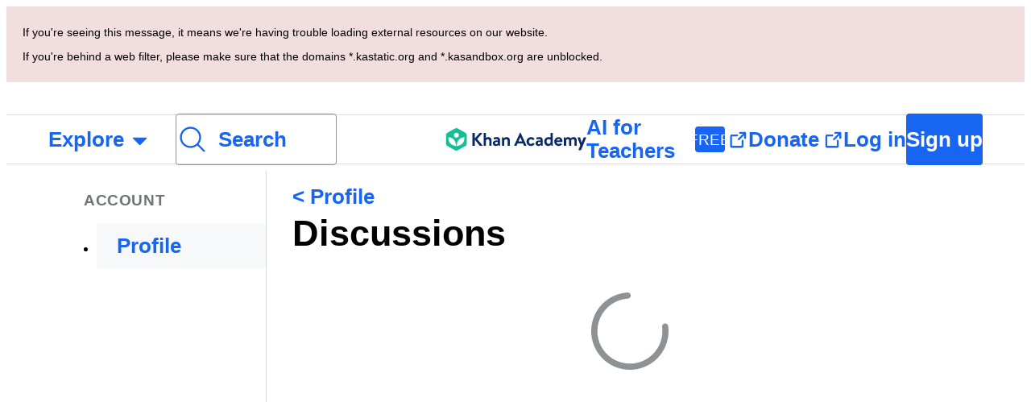

--- FILE ---
content_type: text/css
request_url: https://cdn.kastatic.org/khanacademy/214193.a0da6a0f3e5d41fc.css
body_size: 24715
content:
@layer shared{.fancy-scrollbar::-webkit-scrollbar{width:8px;height:8px}.fancy-scrollbar::-webkit-scrollbar-button:start:decrement{background:0 0;display:none}.fancy-scrollbar::-webkit-scrollbar-button:end:increment{background:0 0;display:none}.fancy-scrollbar::-webkit-scrollbar-track-piece{background:0 0}.fancy-scrollbar::-webkit-scrollbar-track-piece:vertical:start{-webkit-border-top-left-radius:4px;-webkit-border-top-right-radius:4px}.fancy-scrollbar::-webkit-scrollbar-track-piece:vertical:end{-webkit-border-bottom-right-radius:4px;-webkit-border-bottom-left-radius:4px}.fancy-scrollbar::-webkit-scrollbar-track-piece:horizontal:start{-webkit-border-top-left-radius:4px;-webkit-border-bottom-left-radius:4px}.fancy-scrollbar::-webkit-scrollbar-track-piece:horizontal:end{-webkit-border-top-right-radius:4px;-webkit-border-bottom-right-radius:4px}.fancy-scrollbar::-webkit-scrollbar-thumb:vertical{background:#ccc;border:1px solid #aaa;-webkit-border-radius:4px;height:50px;display:block}.fancy-scrollbar::-webkit-scrollbar-thumb:horizontal{background:#ccc;border:1px solid #aaa;-webkit-border-radius:4px;height:50px;display:block}#container{position:relative}#container.dashboard{background:#fff;border-left:1px solid #ddd;border-right:1px solid #ddd;line-height:18px}.exercise-badge{position:relative}.exercise-badge .topic-exercise-image{margin:-1px 5px 0 0}.progress-item a.disabled{cursor:not-allowed}#container .dashboard-drawer{z-index:1;background:#fff;width:350px;height:800px;position:absolute;overflow:hidden;box-shadow:2px 0 3px rgba(0,0,0,.1)}#container .dashboard-filter{padding:0 0 10px;overflow:hidden}#container .dashboard-filter-text{background-image:none;border-color:#ccc;width:260px;padding:0 55px 0 5px}.dashboard-filter .dashboard-filter-clear{z-index:100;height:26px;padding-top:4px;position:absolute;top:10px;right:13px}.dashboard-filter-clear:active{padding-top:5px;top:10px}#container .dashboard-drawer-inner{margin-right:2px;padding:10px 3px 10px 5px;position:relative;overflow:auto}#container .dashboard-drawer-inner h3{margin-bottom:0}#container .dashboard-drawer h3 .subheader{font-weight:400}#container .dashboard-header{z-index:0;background:#fafafa;border:0 solid #ddd;border-bottom-width:1px;height:24px;padding:5px;position:relative}#container .dashboard-header .collapse-drawer,#container .dashboard-header .expand-drawer{border:none;width:25px;height:25px;position:absolute;top:5px}#container .dashboard-header .collapse-drawer{background:url(images/96d16ad7daf4ce92-expand-left.png) no-repeat;right:0}#container .dashboard-header .expand-drawer{background:url(images/8af9a3d77e2c19e4-expand-right.png) no-repeat;left:0}#container .dashboard-header .dashboard-title{color:#444;z-index:1;background:#fafafa;border-right:1px solid #bbb;width:340px;height:26px;margin:-5px;padding:8px 5px 0;font-family:MuseoSans500,sans-serif;font-size:18px;position:absolute;box-shadow:2px 0 3px rgba(0,0,0,.1)}#container .dashboard-header .dashboard-title .dashboard-icon{background:url(images/f811ca58aa3c0f7b-dashboard-icon-active.png) no-repeat;width:18px;height:16px;display:inline-block;position:relative;top:1px}#container .dashboard-header .dashboard-nav{float:right;font-weight:700;position:relative;top:3px}#container .dashboard-header .dashboard-nav span.selected a{color:#333;cursor:default;border:none}#container .dashboard-map .map-canvas{height:100%;margin-left:0;margin-right:350px;left:350px}.exercise-filter-count{color:#444;font-size:11px}.exercise-sublist{margin-top:24px;display:block}.exercise-sublist:first-child{margin-top:0}.info-box{color:#333;z-index:10;background:#eee;border:1px solid #ccc;border-bottom-color:#aaa;margin-bottom:10px;padding:10px;position:relative;overflow-x:auto;box-shadow:0 1px 2px #ccc}.info-box table{border-collapse:collapse}.info-box .info-box-header,.info-box .info-box-subheader{color:#777;text-shadow:0 1px #fff;margin-bottom:10px;font-size:18px;font-weight:700;line-height:100%;display:block}.info-box .info-box-subheader{color:#333;font-size:14px;line-height:200%}.info-box .related-content-title{display:none}.info-box #related-video-list{margin:0;padding:0;list-style:none}.info-box #related-video-list li{margin:0 0 5px;display:block}.info-box #related-video-list a{float:left;text-overflow:ellipsis;width:98%;margin:0;display:block;overflow:hidden}.info-box #related-video-list a .video-title{white-space:nowrap}.info-box #related-video-list .separator{display:none}.info-box .info-box-sub-description{color:#777;margin-bottom:10px;display:block}.info-box .info-box-sub-description strong{color:#444;font-style:italic}.info-box .info-box-sub-submission{margin-top:10px;display:block}.info-box #check-answer-results #feedback{padding:10px 0 5px}.info-box #answer{width:100px}#thumbnails_container{clear:both;margin-top:10px}#thumbnails_container td{text-align:center}#thumbnails>div{width:100%}#thumbnails td a{color:#fff;white-space:pre;outline:none}#thumbnails td a:hover{text-decoration:none}#thumbnails td div.thumb{background-position:0 0;background-repeat:no-repeat;background-size:200px 150px;border:1px solid #aaa;width:200px;height:100px;margin-left:auto;margin-right:auto;box-shadow:0 0 3px #ccc}#thumbnails td.video-thumb div.thumb{background-position:0 -25px}#thumbnails td.selected div.thumb{border:2px solid #89b908}#thumbnails td div.thumbnail_label{text-align:left;color:#fff;text-overflow:ellipsis;background-color:rgba(30,30,30,.9);max-width:180px;margin:-33px auto 0;padding:5px 10px;overflow:hidden}#thumbnails td div.thumbnail_desc{text-overflow:ellipsis;width:180px;overflow:hidden}#thumbnails td div.thumbnail_teaser{text-overflow:ellipsis;white-space:normal;height:0;font-size:11px;text-decoration:none;overflow:hidden}#thumbnails td.selected div.thumbnail_label{font-weight:700}.thumbnails_arrow{cursor:pointer;text-shadow:0 1px #fff;border:1px solid #ccc;border-bottom-color:#bbb;border-radius:5px;width:27px;height:100px;position:relative}.thumbnails_arrow:hover{border-color:#aaa;top:1px}#arrow-right{float:right}div.arrow-right,div.arrow-left{z-index:2;border-top:15px solid transparent;border-bottom:15px solid transparent;width:0;height:0;position:absolute;top:35px}div.arrow-right{border-left:15px solid #777;left:7px}div.arrow-left{border-right:15px solid #777;right:7px}.achievement-badge-counts{text-decoration:none}.achievement-badge-counts .badge{margin-right:10px}.achievement-badge-counts .badge img{margin-right:-2px}.achievement-badge{opacity:.75;width:300px;height:110px;-webkit-filter:alpha(opacity=75);filter:alpha(opacity=75);background:#fff;border:1px solid #ddd;border-radius:5px;align-items:center;margin-bottom:8px;margin-left:8px;display:flex;position:relative;overflow:hidden}.achievement-badge-owned{opacity:1;-webkit-filter:alpha(opacity=100);filter:alpha(opacity=100);background:#eee;border:1px solid #ccc;border-bottom-color:#aaa}.achievement-badge #outline-box{justify-content:flex-start;align-items:center;width:100%;display:flex;overflow:hidden}.achievement-badge .energy-points-badge{min-width:48px;padding:1px 5px;line-height:19px;position:absolute;top:7px;right:5px}.achievement-badge .achievement-text{width:100%;margin:0;padding:0 24px 0 8px}.achievement-badge .achievement-title{font-size:larger}.achievement-badge .badge-image-and-count{float:left;clear:left;flex-direction:column;justify-content:center;align-items:center;min-width:72px;display:flex}.achievement-badge .achievement-count{text-align:center;font-size:16px;font-weight:700}.achievement-badge .achievement-desc .badge-context-retired{color:red}.achievement-badge .achievement-desc{text-overflow:ellipsis;-webkit-line-clamp:3;-webkit-box-orient:vertical;max-height:39px;margin:8px 0 0;font-size:11px;font-style:italic;line-height:13px;display:-webkit-box;overflow:hidden}.achievement-badge .achievement-desc.expanded{-webkit-line-clamp:38;max-height:494px}.achievement-badge #badge-icon{height:40px;margin-bottom:8px}.achievement-badge.category-5 #badge-icon{border-radius:20px}.achievement-badge .energy-points-badge{transition:top .25s ease-in-out}.achievement-badge .energy-points-badge.goal-added{top:25px}.achievement-badges-container .achievement-badge{float:left}.achievement-badges-container h3{color:#333;font-size:15px;display:block}.achievement-badges-explanation{padding:15px 30px}.achievement-badges-explanation table{width:100%}.achievement-badges-explanation table td{text-align:center;vertical-align:top;padding:5px 10px}#topic-jump>span{float:left;color:#555;text-shadow:0 1px rgba(255,255,255,.9);font-size:15px;font-weight:700}#topic-jump nav ul{margin:0;padding:0}#topic-jump nav>ul>li{color:#333;text-shadow:0 1px rgba(255,255,255,.9);font-size:15px}#topic-jump nav>ul>li.solo>a:visited{color:#333}#topic-jump nav>ul>li.solo>a:hover{color:#00659e}#topic-jump nav>ul>li:hover{color:#00659e;text-shadow:0 0 5px #fff}#topic-jump nav>ul>li>ul>li.sub{color:#aaa;text-shadow:0 1px rgba(255,255,255,.9);background:0 0;padding-left:2px;font-style:italic}#topic-jump nav>ul>li>ul>li.sub li{font-style:normal}#topic-jump nav>ul>li ul{font-size:12px}.tabrow-container{border-bottom:1px solid #ccc;margin:22px 0;padding-bottom:5px;font-size:13px;position:relative}.tabrow{text-align:center;float:right;height:26px;padding:0;line-height:24px;list-style:none}.tabrow li{z-index:0;padding:0 10px;display:inline-block;position:relative}.tabrow li.hidden{display:none}.tabrow li.selected{color:#333;z-index:2;border-bottom-color:#fff;position:relative}.tabrow li.selected:after{content:" ";z-index:3;border-bottom:7px solid #ccc;border-left:7px solid transparent;border-right:7px solid transparent;width:0;height:15px;margin-left:-7px;display:block;position:absolute;bottom:-3px;left:50%}@-moz-document url-prefix(){.tabrow li.selected:after{bottom:-2px!important}}.alert{text-shadow:0 1px rgba(255,255,255,.5);background-color:#fcf8e3;border:1px solid #fbeed5;border-radius:4px;margin-bottom:20px;padding:8px 35px 8px 14px}.alert,.alert h4{color:#c09853}.alert h4{margin:0}.alert .close{line-height:20px;position:relative;top:-2px;right:-21px}.alert-success{color:#468847;background-color:#dff0d8;border-color:#d6e9c6}.alert-success h4{color:#468847}.alert-danger,.alert-error{color:#b94a48;background-color:#f2dede;border-color:#eed3d7}.alert-danger h4,.alert-error h4{color:#b94a48}.alert-info{color:#4a7c17;background-color:#edf2df;border-color:#e4e8c6}.alert-info h4{color:#4a7c17}.alert-block{padding-top:14px;padding-bottom:14px}.alert-block>p,.alert-block>ul{margin-bottom:0}.alert-block p+p{margin-top:5px}.close{float:right;color:#000;text-shadow:0 1px #fff;opacity:20/100;-webkit-filter:alpha(opacity=20);filter:alpha(opacity=20);font-size:20px;font-weight:700;line-height:20px}.close:hover,.close:focus{color:#000;cursor:pointer;opacity:40/100;-webkit-filter:alpha(opacity=40);filter:alpha(opacity=40);text-decoration:none}button.close{cursor:pointer;-webkit-appearance:none;background:0 0;border:0;padding:0}.fade{opacity:0;-o-transition:opacity .15s linear;transition:opacity .15s linear}.fade.in{opacity:1}.collapse{-o-transition:height .35s ease;height:0;transition:height .35s;position:relative;overflow:hidden}.collapse.in{height:auto}.row{margin-left:-20px}.row:before,.row:after{content:"";line-height:0;display:table}.row:after{clear:both}[class*=span]{float:left;min-height:1px;margin-left:20px}.container,.navbar-static-top .container,.navbar-fixed-top .container,.navbar-fixed-bottom .container,.span12{width:940px}.span11{width:860px}.span10{width:780px}.span9{width:700px}.span8{width:620px}.span7{width:540px}.span6{width:460px}.span5{width:380px}.span4{width:300px}.span3{width:220px}.span2{width:140px}.span1{width:60px}.offset12{margin-left:980px}.offset11{margin-left:900px}.offset10{margin-left:820px}.offset9{margin-left:740px}.offset8{margin-left:660px}.offset7{margin-left:580px}.offset6{margin-left:500px}.offset5{margin-left:420px}.offset4{margin-left:340px}.offset3{margin-left:260px}.offset2{margin-left:180px}.offset1{margin-left:100px}.row-fluid{width:100%}.row-fluid:before,.row-fluid:after{content:"";line-height:0;display:table}.row-fluid:after{clear:both}.row-fluid [class*=span]{box-sizing:border-box;float:left;width:100%;min-height:30px;margin-left:2.12766%;display:block}.row-fluid [class*=span]:first-child{margin-left:0}.row-fluid .controls-row [class*=span]+[class*=span]{margin-left:2.12766%}.row-fluid .span12{width:100%}.row-fluid .span11{width:91.4894%}.row-fluid .span10{width:82.9787%}.row-fluid .span9{width:74.4681%}.row-fluid .span8{width:65.9574%}.row-fluid .span7{width:57.4468%}.row-fluid .span6{width:48.9362%}.row-fluid .span5{width:40.4255%}.row-fluid .span4{width:31.9149%}.row-fluid .span3{width:23.4043%}.row-fluid .span2{width:14.8936%}.row-fluid .span1{width:6.38298%}.row-fluid .offset12{margin-left:104.255%}.row-fluid .offset12:first-child{margin-left:102.128%}.row-fluid .offset11{margin-left:95.7447%}.row-fluid .offset11:first-child{margin-left:93.617%}.row-fluid .offset10{margin-left:87.2341%}.row-fluid .offset10:first-child{margin-left:85.1064%}.row-fluid .offset9{margin-left:78.7234%}.row-fluid .offset9:first-child{margin-left:76.5958%}.row-fluid .offset8{margin-left:70.2128%}.row-fluid .offset8:first-child{margin-left:68.0851%}.row-fluid .offset7{margin-left:61.7021%}.row-fluid .offset7:first-child{margin-left:59.5745%}.row-fluid .offset6{margin-left:53.1915%}.row-fluid .offset6:first-child{margin-left:51.0638%}.row-fluid .offset5{margin-left:44.6809%}.row-fluid .offset5:first-child{margin-left:42.5532%}.row-fluid .offset4{margin-left:36.1702%}.row-fluid .offset4:first-child{margin-left:34.0426%}.row-fluid .offset3{margin-left:27.6596%}.row-fluid .offset3:first-child{margin-left:25.5319%}.row-fluid .offset2{margin-left:19.1489%}.row-fluid .offset2:first-child{margin-left:17.0213%}.row-fluid .offset1{margin-left:10.6383%}.row-fluid .offset1:first-child{margin-left:8.51064%}[class*=span].hide,.row-fluid [class*=span].hide{display:none}[class*=span].pull-right,.row-fluid [class*=span].pull-right{float:right}.domain-color{background:#314453!important}.subject-color{background:#4d6779!important}.topic-color{background:#6a8da6!important}.tutorial-color{background:#fff!important}html .science{color:#fff}html .science.domain-color,html .science .domain-color{background:#94424f!important}html .science.subject-color,html .science .subject-color{background:#9d4a5a!important}html .science.topic-color,html .science .topic-color{background:#c55f73!important}html .science.tutorial-color,html .science .tutorial-color{background:#fff}html .science.accent-button,html .science .accent-button{color:#fff;text-shadow:none;background-color:#8a3e4a;background-image:-moz-linear-gradient(#7b3742,#94424f);-webkit-filter:progid:DXImageTransform.Microsoft.gradient(enabled=false);filter:progid:DXImageTransform.Microsoft.gradient(enabled=false);-webkit-font-smoothing:antialiased;background-image:linear-gradient(#94424f,#7b3742);background-repeat:repeat-x;border:1px solid rgba(0,0,0,.1);border-bottom-color:rgba(0,0,0,.25);font-family:inherit;font-weight:700;color:#fff!important}html .science.accent-button:hover,html .science .accent-button:hover,html .science.accent-button:focus,html .science .accent-button:focus,html .science.accent-button:active,html .science .accent-button:active,html .science.accent-button.active,html .science .accent-button.active,html .science.accent-button.disabled,html .science .accent-button.disabled,html .science.accent-button[disabled],html .science .accent-button[disabled]{color:#fff;background-color:#7b3742}html .science.accent-button:focus,html .science .accent-button:focus,html .science.accent-button:hover,html .science .accent-button:hover{border-bottom-color:#5f2a33}html .humanities{color:#fff}html .humanities.domain-color,html .humanities .domain-color{background:#ad3434!important}html .humanities.subject-color,html .humanities .subject-color{background:#c13b31!important}html .humanities.topic-color,html .humanities .topic-color{background:#d24a45!important}html .humanities.tutorial-color,html .humanities .tutorial-color{background:#fff}html .humanities.accent-button,html .humanities .accent-button{color:#fff;text-shadow:none;background-color:#a23131;background-image:-moz-linear-gradient(#922c2c,#ad3434);-webkit-filter:progid:DXImageTransform.Microsoft.gradient(enabled=false);filter:progid:DXImageTransform.Microsoft.gradient(enabled=false);-webkit-font-smoothing:antialiased;background-image:linear-gradient(#ad3434,#922c2c);background-repeat:repeat-x;border:1px solid rgba(0,0,0,.1);border-bottom-color:rgba(0,0,0,.25);font-family:inherit;font-weight:700;color:#fff!important}html .humanities.accent-button:hover,html .humanities .accent-button:hover,html .humanities.accent-button:focus,html .humanities .accent-button:focus,html .humanities.accent-button:active,html .humanities .accent-button:active,html .humanities.accent-button.active,html .humanities .accent-button.active,html .humanities.accent-button.disabled,html .humanities .accent-button.disabled,html .humanities.accent-button[disabled],html .humanities .accent-button[disabled]{color:#fff;background-color:#922c2c}html .humanities.accent-button:focus,html .humanities .accent-button:focus,html .humanities.accent-button:hover,html .humanities .accent-button:hover{border-bottom-color:#722222}html .economics-finance-domain{color:#fff}html .economics-finance-domain.domain-color,html .economics-finance-domain .domain-color{background:#b77033!important}html .economics-finance-domain.subject-color,html .economics-finance-domain .subject-color{background:#bf7b34!important}html .economics-finance-domain.topic-color,html .economics-finance-domain .topic-color{background:#d1933b!important}html .economics-finance-domain.tutorial-color,html .economics-finance-domain .tutorial-color{background:#fff}html .economics-finance-domain.accent-button,html .economics-finance-domain .accent-button{color:#fff;text-shadow:none;background-color:#ac6930;background-image:-moz-linear-gradient(#9b5f2b,#b77033);-webkit-filter:progid:DXImageTransform.Microsoft.gradient(enabled=false);filter:progid:DXImageTransform.Microsoft.gradient(enabled=false);-webkit-font-smoothing:antialiased;background-image:linear-gradient(#b77033,#9b5f2b);background-repeat:repeat-x;border:1px solid rgba(0,0,0,.1);border-bottom-color:rgba(0,0,0,.25);font-family:inherit;font-weight:700;color:#fff!important}html .economics-finance-domain.accent-button:hover,html .economics-finance-domain .accent-button:hover,html .economics-finance-domain.accent-button:focus,html .economics-finance-domain .accent-button:focus,html .economics-finance-domain.accent-button:active,html .economics-finance-domain .accent-button:active,html .economics-finance-domain.accent-button.active,html .economics-finance-domain .accent-button.active,html .economics-finance-domain.accent-button.disabled,html .economics-finance-domain .accent-button.disabled,html .economics-finance-domain.accent-button[disabled],html .economics-finance-domain .accent-button[disabled]{color:#fff;background-color:#9b5f2b}html .economics-finance-domain.accent-button:focus,html .economics-finance-domain .accent-button:focus,html .economics-finance-domain.accent-button:hover,html .economics-finance-domain .accent-button:hover{border-bottom-color:#7b4b22}html .cs{color:#fff}html .cs.domain-color,html .cs .domain-color{background:#437a39!important}html .cs.subject-color,html .cs .subject-color{background:#53893e!important}html .cs.topic-color,html .cs .topic-color{background:#689b51!important}html .cs.tutorial-color,html .cs .tutorial-color{background:#fff}html .cs.accent-button,html .cs .accent-button{color:#fff;text-shadow:none;background-color:#3e7034;background-image:-moz-linear-gradient(#36622e,#437a39);-webkit-filter:progid:DXImageTransform.Microsoft.gradient(enabled=false);filter:progid:DXImageTransform.Microsoft.gradient(enabled=false);-webkit-font-smoothing:antialiased;background-image:linear-gradient(#437a39,#36622e);background-repeat:repeat-x;border:1px solid rgba(0,0,0,.1);border-bottom-color:rgba(0,0,0,.25);font-family:inherit;font-weight:700;color:#fff!important}html .cs.accent-button:hover,html .cs .accent-button:hover,html .cs.accent-button:focus,html .cs .accent-button:focus,html .cs.accent-button:active,html .cs .accent-button:active,html .cs.accent-button.active,html .cs .accent-button.active,html .cs.accent-button.disabled,html .cs .accent-button.disabled,html .cs.accent-button[disabled],html .cs .accent-button[disabled]{color:#fff;background-color:#36622e}html .cs.accent-button:focus,html .cs .accent-button:focus,html .cs.accent-button:hover,html .cs .accent-button:hover{border-bottom-color:#264621}html .hour-of-code{color:#fff}html .hour-of-code.domain-color,html .hour-of-code .domain-color{background:#437a39!important}html .hour-of-code.subject-color,html .hour-of-code .subject-color{background:#53893e!important}html .hour-of-code.topic-color,html .hour-of-code .topic-color{background:#689b51!important}html .hour-of-code.tutorial-color,html .hour-of-code .tutorial-color{background:#fff}html .hour-of-code.accent-button,html .hour-of-code .accent-button{color:#fff;text-shadow:none;background-color:#3e7034;background-image:-moz-linear-gradient(#36622e,#437a39);-webkit-filter:progid:DXImageTransform.Microsoft.gradient(enabled=false);filter:progid:DXImageTransform.Microsoft.gradient(enabled=false);-webkit-font-smoothing:antialiased;background-image:linear-gradient(#437a39,#36622e);background-repeat:repeat-x;border:1px solid rgba(0,0,0,.1);border-bottom-color:rgba(0,0,0,.25);font-family:inherit;font-weight:700;color:#fff!important}html .hour-of-code.accent-button:hover,html .hour-of-code .accent-button:hover,html .hour-of-code.accent-button:focus,html .hour-of-code .accent-button:focus,html .hour-of-code.accent-button:active,html .hour-of-code .accent-button:active,html .hour-of-code.accent-button.active,html .hour-of-code .accent-button.active,html .hour-of-code.accent-button.disabled,html .hour-of-code .accent-button.disabled,html .hour-of-code.accent-button[disabled],html .hour-of-code .accent-button[disabled]{color:#fff;background-color:#36622e}html .hour-of-code.accent-button:focus,html .hour-of-code .accent-button:focus,html .hour-of-code.accent-button:hover,html .hour-of-code .accent-button:hover{border-bottom-color:#264621}html .computer-programming{color:#fff}html .computer-programming.domain-color,html .computer-programming .domain-color{background:#437a39!important}html .computer-programming.subject-color,html .computer-programming .subject-color{background:#53893e!important}html .computer-programming.topic-color,html .computer-programming .topic-color{background:#689b51!important}html .computer-programming.tutorial-color,html .computer-programming .tutorial-color{background:#fff}html .computer-programming.accent-button,html .computer-programming .accent-button{color:#fff;text-shadow:none;background-color:#3e7034;background-image:-moz-linear-gradient(#36622e,#437a39);-webkit-filter:progid:DXImageTransform.Microsoft.gradient(enabled=false);filter:progid:DXImageTransform.Microsoft.gradient(enabled=false);-webkit-font-smoothing:antialiased;background-image:linear-gradient(#437a39,#36622e);background-repeat:repeat-x;border:1px solid rgba(0,0,0,.1);border-bottom-color:rgba(0,0,0,.25);font-family:inherit;font-weight:700;color:#fff!important}html .computer-programming.accent-button:hover,html .computer-programming .accent-button:hover,html .computer-programming.accent-button:focus,html .computer-programming .accent-button:focus,html .computer-programming.accent-button:active,html .computer-programming .accent-button:active,html .computer-programming.accent-button.active,html .computer-programming .accent-button.active,html .computer-programming.accent-button.disabled,html .computer-programming .accent-button.disabled,html .computer-programming.accent-button[disabled],html .computer-programming .accent-button[disabled]{color:#fff;background-color:#36622e}html .computer-programming.accent-button:focus,html .computer-programming .accent-button:focus,html .computer-programming.accent-button:hover,html .computer-programming .accent-button:hover{border-bottom-color:#264621}html .computing{color:#fff}html .computing.domain-color,html .computing .domain-color{background:#437a39!important}html .computing.subject-color,html .computing .subject-color{background:#53893e!important}html .computing.topic-color,html .computing .topic-color{background:#689b51!important}html .computing.tutorial-color,html .computing .tutorial-color{background:#fff}html .computing.accent-button,html .computing .accent-button{color:#fff;text-shadow:none;background-color:#3e7034;background-image:-moz-linear-gradient(#36622e,#437a39);-webkit-filter:progid:DXImageTransform.Microsoft.gradient(enabled=false);filter:progid:DXImageTransform.Microsoft.gradient(enabled=false);-webkit-font-smoothing:antialiased;background-image:linear-gradient(#437a39,#36622e);background-repeat:repeat-x;border:1px solid rgba(0,0,0,.1);border-bottom-color:rgba(0,0,0,.25);font-family:inherit;font-weight:700;color:#fff!important}html .computing.accent-button:hover,html .computing .accent-button:hover,html .computing.accent-button:focus,html .computing .accent-button:focus,html .computing.accent-button:active,html .computing .accent-button:active,html .computing.accent-button.active,html .computing .accent-button.active,html .computing.accent-button.disabled,html .computing .accent-button.disabled,html .computing.accent-button[disabled],html .computing .accent-button[disabled]{color:#fff;background-color:#36622e}html .computing.accent-button:focus,html .computing .accent-button:focus,html .computing.accent-button:hover,html .computing .accent-button:hover{border-bottom-color:#264621}html .partner-content{color:#fff}html .partner-content.domain-color,html .partner-content .domain-color{background:#218270!important}html .partner-content.subject-color,html .partner-content .subject-color{background:#2c8d7b!important}html .partner-content.topic-color,html .partner-content .topic-color{background:#329a86!important}html .partner-content.tutorial-color,html .partner-content .tutorial-color{background:#fff}html .partner-content.accent-button,html .partner-content .accent-button{color:#fff;text-shadow:none;background-color:#1e7766;background-image:-moz-linear-gradient(#1a6657,#218270);-webkit-filter:progid:DXImageTransform.Microsoft.gradient(enabled=false);filter:progid:DXImageTransform.Microsoft.gradient(enabled=false);-webkit-font-smoothing:antialiased;background-image:linear-gradient(#218270,#1a6657);background-repeat:repeat-x;border:1px solid rgba(0,0,0,.1);border-bottom-color:rgba(0,0,0,.25);font-family:inherit;font-weight:700;color:#fff!important}html .partner-content.accent-button:hover,html .partner-content .accent-button:hover,html .partner-content.accent-button:focus,html .partner-content .accent-button:focus,html .partner-content.accent-button:active,html .partner-content .accent-button:active,html .partner-content.accent-button.active,html .partner-content .accent-button.active,html .partner-content.accent-button.disabled,html .partner-content .accent-button.disabled,html .partner-content.accent-button[disabled],html .partner-content .accent-button[disabled]{color:#fff;background-color:#1a6657}html .partner-content.accent-button:focus,html .partner-content .accent-button:focus,html .partner-content.accent-button:hover,html .partner-content .accent-button:hover{border-bottom-color:#12453b}html .math{color:#fff}html .math.domain-color,html .math .domain-color{background:#1c758a!important}html .math.subject-color,html .math .subject-color{background:#46a8bf!important}html .math.topic-color,html .math .topic-color{background:#4fbad4!important}html .math.tutorial-color,html .math .tutorial-color{background:#fff}html .math.accent-button,html .math .accent-button{color:#fff;text-shadow:none;background-color:#1a6b7e;background-image:-moz-linear-gradient(#165c6c,#1c758a);-webkit-filter:progid:DXImageTransform.Microsoft.gradient(enabled=false);filter:progid:DXImageTransform.Microsoft.gradient(enabled=false);-webkit-font-smoothing:antialiased;background-image:linear-gradient(#1c758a,#165c6c);background-repeat:repeat-x;border:1px solid rgba(0,0,0,.1);border-bottom-color:rgba(0,0,0,.25);font-family:inherit;font-weight:700;color:#fff!important}html .math.accent-button:hover,html .math .accent-button:hover,html .math.accent-button:focus,html .math .accent-button:focus,html .math.accent-button:active,html .math .accent-button:active,html .math.accent-button.active,html .math .accent-button.active,html .math.accent-button.disabled,html .math .accent-button.disabled,html .math.accent-button[disabled],html .math .accent-button[disabled]{color:#fff;background-color:#165c6c}html .math.accent-button:focus,html .math .accent-button:focus,html .math.accent-button:hover,html .math .accent-button:hover{border-bottom-color:#0f3f4a}html .test-prep{color:#fff}html .test-prep.domain-color,html .test-prep .domain-color{background:#644172!important}html .test-prep.subject-color,html .test-prep .subject-color{background:#7e5f8e!important}html .test-prep.topic-color,html .test-prep .topic-color{background:#9a72ac!important}html .test-prep.tutorial-color,html .test-prep .tutorial-color{background:#fff}html .test-prep.accent-button,html .test-prep .accent-button{color:#fff;text-shadow:none;background-color:#5c3c69;background-image:-moz-linear-gradient(#50345b,#644172);-webkit-filter:progid:DXImageTransform.Microsoft.gradient(enabled=false);filter:progid:DXImageTransform.Microsoft.gradient(enabled=false);-webkit-font-smoothing:antialiased;background-image:linear-gradient(#644172,#50345b);background-repeat:repeat-x;border:1px solid rgba(0,0,0,.1);border-bottom-color:rgba(0,0,0,.25);font-family:inherit;font-weight:700;color:#fff!important}html .test-prep.accent-button:hover,html .test-prep .accent-button:hover,html .test-prep.accent-button:focus,html .test-prep .accent-button:focus,html .test-prep.accent-button:active,html .test-prep .accent-button:active,html .test-prep.accent-button.active,html .test-prep .accent-button.active,html .test-prep.accent-button.disabled,html .test-prep .accent-button.disabled,html .test-prep.accent-button[disabled],html .test-prep .accent-button[disabled]{color:#fff;background-color:#50345b}html .test-prep.accent-button:focus,html .test-prep .accent-button:focus,html .test-prep.accent-button:hover,html .test-prep .accent-button:hover{border-bottom-color:#392541}html .college-careers-more{color:#fff}html .college-careers-more.domain-color,html .college-careers-more .domain-color{background:#218270!important}html .college-careers-more.subject-color,html .college-careers-more .subject-color{background:#2c8d7b!important}html .college-careers-more.topic-color,html .college-careers-more .topic-color{background:#329a86!important}html .college-careers-more.tutorial-color,html .college-careers-more .tutorial-color{background:#fff}html .college-careers-more.accent-button,html .college-careers-more .accent-button{color:#fff;text-shadow:none;background-color:#1e7766;background-image:-moz-linear-gradient(#1a6657,#218270);-webkit-filter:progid:DXImageTransform.Microsoft.gradient(enabled=false);filter:progid:DXImageTransform.Microsoft.gradient(enabled=false);-webkit-font-smoothing:antialiased;background-image:linear-gradient(#218270,#1a6657);background-repeat:repeat-x;border:1px solid rgba(0,0,0,.1);border-bottom-color:rgba(0,0,0,.25);font-family:inherit;font-weight:700;color:#fff!important}html .college-careers-more.accent-button:hover,html .college-careers-more .accent-button:hover,html .college-careers-more.accent-button:focus,html .college-careers-more .accent-button:focus,html .college-careers-more.accent-button:active,html .college-careers-more .accent-button:active,html .college-careers-more.accent-button.active,html .college-careers-more .accent-button.active,html .college-careers-more.accent-button.disabled,html .college-careers-more .accent-button.disabled,html .college-careers-more.accent-button[disabled],html .college-careers-more .accent-button[disabled]{color:#fff;background-color:#1a6657}html .college-careers-more.accent-button:focus,html .college-careers-more .accent-button:focus,html .college-careers-more.accent-button:hover,html .college-careers-more .accent-button:hover{border-bottom-color:#12453b}.dropdown-toggle{cursor:pointer;border:1px solid transparent;border-bottom-width:0}button.dropdown-toggle{background-color:#fff}.dropdown.open .dropdown-toggle{color:#fff;background-color:#2c3747;border-color:#2c3747}.right-arrow{border-top:3px solid transparent;border-bottom:3px solid transparent;margin-top:-3px;position:absolute;top:50%;right:6px;border-left:3px solid #444!important}.caret{border-left:4px solid transparent;border-right:4px solid transparent;margin-bottom:2px;margin-left:2px;display:inline-block;bottom:0;left:50%;border-top:4px solid #444!important}.dropdown-toggle:hover .caret,.open.dropdown .caret{border-left:4px solid transparent;border-right:4px solid transparent;margin-left:2px;bottom:0;left:50%;border-top:4px solid #fff!important}.dropdown.open>.dropdown-menu{display:block}.dropdown-menu{z-index:1000;float:left;background-color:#fff;border:1px solid #ddd;border-bottom-color:#999;padding:3px 0;font-family:inherit;font-size:14px;line-height:18px;list-style:none;display:none;position:absolute;box-shadow:0 5px 8px rgba(0,0,0,.5)}.dropdown-menu li{float:left;clear:both;width:100%;position:relative}.dropdown-menu li>a,.dropdown-menu li>label{white-space:nowrap;padding:5px 8px;display:block}.dropdown-menu>li{color:#444}.dropdown-menu>li.disabled>a,.dropdown-menu>li.disabled>label{cursor:not-allowed;color:#ccc!important}.dropdown-menu>li>a,.dropdown-menu>li>label{color:#444;border-top:1px solid transparent;border-bottom:1px solid transparent;position:relative}.dropdown-menu>li>a:link:hover,.dropdown-menu>li>a:visited:hover,.dropdown-menu>li>a:link:focus,.dropdown-menu>li>a:visited:focus{color:#444;text-decoration:none}.dropdown-menu.child-active>li.hover-active,.dropdown-menu.none-active>li:hover,.dropdown-menu.no-submenus>li:hover{background-color:#2c3747;text-decoration:none}.dropdown-menu.child-active>li.hover-active.disabled>a,.dropdown-menu.none-active>li:hover.disabled>a,.dropdown-menu.no-submenus>li:hover.disabled>a,.dropdown-menu.child-active>li.hover-active.disabled>label,.dropdown-menu.none-active>li:hover.disabled>label,.dropdown-menu.no-submenus>li:hover.disabled>label{border-top:1px solid transparent;border-bottom:1px solid transparent;text-decoration:none}.dropdown-menu.child-active>li.hover-active>a,.dropdown-menu.none-active>li:hover>a,.dropdown-menu.no-submenus>li:hover>a,.dropdown-menu.child-active>li.hover-active>label,.dropdown-menu.none-active>li:hover>label,.dropdown-menu.no-submenus>li:hover>label{color:#fff;cursor:pointer;border-top:1px solid #ddd;border-bottom:1px solid #ddd;text-decoration:none}.dropdown-menu.child-active>li.hover-active>a:hover,.dropdown-menu.none-active>li:hover>a:hover,.dropdown-menu.no-submenus>li:hover>a:hover,.dropdown-menu.child-active>li.hover-active>label:hover,.dropdown-menu.none-active>li:hover>label:hover,.dropdown-menu.no-submenus>li:hover>label:hover{border-color:#2c3747}.dropdown-menu.child-active>li.hover-active>div.right-arrow,.dropdown-menu.none-active>li:hover>div.right-arrow,.dropdown-menu.no-submenus>li:hover>div.right-arrow{border-top:3px solid transparent;border-bottom:3px solid transparent;position:absolute;top:50%;right:6px;border-left:3px solid #fff!important}.dropdown-menu>li.has-submenu{cursor:default}.dropdown-menu>li.is-subheader,.dropdown-menu>li.is-subheader:hover,.dropdown-menu>li.is-subheader.hover-active{cursor:default;background-color:transparent;border-bottom:1px solid transparent}.dropdown-menu>li.is-subheader>a,.dropdown-menu>li.is-subheader:hover>a,.dropdown-menu>li.is-subheader.hover-active>a{color:#777;text-transform:uppercase;font-weight:inherit;text-shadow:none;font-family:inherit;font-size:9px;line-height:17px;bottom:0;transform:translateY(0)}.dropdown-menu>li.hover-active>ul,.dropdown-menu>li.hover-active>.sub-menu-custom{display:block}.dropdown-menu>li.has-divider{border-top:1px solid #ddd}.base-button,.simple-button{text-shadow:none;-webkit-appearance:none;margin:0;font-family:inherit;line-height:20px;transition:box-shadow .15s ease-in-out;position:relative;cursor:pointer!important;text-decoration:none!important}.base-button.seethrough{background-image:linear-gradient(top,rgba(255,255,255,.5),rgba(255,255,255,0));-webkit-filter:progid:DXImageTransform.Microsoft.gradient(startColorstr="rgba(255, 255, 255, 0.5)",endColorstr="rgba(255, 255, 255, 0)",GradientType=0);filter:progid:DXImageTransform.Microsoft.gradient(startColorstr="rgba(255, 255, 255, 0.5)",endColorstr="rgba(255, 255, 255, 0)",GradientType=0);text-shadow:none;background-repeat:repeat-x}.base-button.with-icon{padding-left:30px}.base-button.with-icon img{position:absolute;top:3px;left:7px}.base-button.social-button{text-transform:uppercase;max-width:200px;margin-bottom:9px;padding-top:7px;font-size:12px;font-weight:700;display:inline-block}.base-button.social-button img{vertical-align:middle;width:24px;height:24px}.base-button.donate-button{padding:3px 7px;bottom:1px}.base-button.big-button{padding:0 2em;line-height:2.5}.base-button.wide{padding-left:25px;padding-right:25px}.base-button.rounded{border-radius:20px}.simple-button{color:#444;text-shadow:none;background-color:#e7e7e7;background-image:-moz-linear-gradient(#dcdcdc,#eee);-webkit-filter:progid:DXImageTransform.Microsoft.gradient(enabled=false);filter:progid:DXImageTransform.Microsoft.gradient(enabled=false);background-image:linear-gradient(#eee,#dcdcdc);background-repeat:repeat-x;border:1px solid rgba(0,0,0,.1);border-bottom-color:rgba(0,0,0,.25);border-radius:3px;padding:5px 10px;color:#444!important}.simple-button:hover,.simple-button:focus,.simple-button:active,.simple-button.active,.simple-button.disabled,.simple-button[disabled]{color:#444;background-color:#dcdcdc}.simple-button:focus,.simple-button:hover{border-bottom-color:#c8c8c8;box-shadow:0 1px 1px rgba(0,0,0,.35),inset 0 0 50px 5px rgba(255,255,255,.2)}.simple-button:active,.simple-button.toggled{border-color:rgba(0,0,0,.3);box-shadow:inset 0 0 30px rgba(0,0,0,.3),inset 0 1px 3px rgba(0,0,0,.4)}.simple-button:disabled,.simple-button.disabled{box-shadow:none;opacity:.5;cursor:not-allowed!important;background-image:none!important;top:0!important}.simple-button.blue,.simple-button.secondary{color:#fff;text-shadow:none;background-color:#344050;background-image:-moz-linear-gradient(#2c3643,#3a4759);-webkit-filter:progid:DXImageTransform.Microsoft.gradient(enabled=false);filter:progid:DXImageTransform.Microsoft.gradient(enabled=false);background-image:linear-gradient(#3a4759,#2c3643);background-repeat:repeat-x;border:1px solid rgba(0,0,0,.1);border-bottom-color:rgba(0,0,0,.25);color:#fff!important}.simple-button.blue:hover,.simple-button.secondary:hover,.simple-button.blue:focus,.simple-button.secondary:focus,.simple-button.blue:active,.simple-button.secondary:active,.simple-button.blue.active,.simple-button.secondary.active,.simple-button.blue.disabled,.simple-button.secondary.disabled,.simple-button.blue[disabled],.simple-button.secondary[disabled]{color:#fff;background-color:#2c3643}.simple-button.blue:focus,.simple-button.secondary:focus,.simple-button.blue:hover,.simple-button.secondary:hover{border-bottom-color:#1c222b}.simple-button.green,.simple-button.primary{color:#fff;text-shadow:none;background-color:#80ac07;background-image:-moz-linear-gradient(#719807,#8aba08);-webkit-filter:progid:DXImageTransform.Microsoft.gradient(enabled=false);filter:progid:DXImageTransform.Microsoft.gradient(enabled=false);background-image:linear-gradient(#8aba08,#719807);background-repeat:repeat-x;border:1px solid rgba(0,0,0,.1);border-bottom-color:rgba(0,0,0,.25);color:#fff!important}.simple-button.green:hover,.simple-button.primary:hover,.simple-button.green:focus,.simple-button.primary:focus,.simple-button.green:active,.simple-button.primary:active,.simple-button.green.active,.simple-button.primary.active,.simple-button.green.disabled,.simple-button.primary.disabled,.simple-button.green[disabled],.simple-button.primary[disabled]{color:#fff;background-color:#719807}.simple-button.green:focus,.simple-button.primary:focus,.simple-button.green:hover,.simple-button.primary:hover{border-bottom-color:#547105}.simple-button.orange,.simple-button.warning{color:#fff;text-shadow:none;background-color:#d55704;background-image:-moz-linear-gradient(#c04f03,#e35d04);-webkit-filter:progid:DXImageTransform.Microsoft.gradient(enabled=false);filter:progid:DXImageTransform.Microsoft.gradient(enabled=false);background-image:linear-gradient(#e35d04,#c04f03);background-repeat:repeat-x;border:1px solid rgba(0,0,0,.1);border-bottom-color:rgba(0,0,0,.25);color:#fff!important}.simple-button.orange:hover,.simple-button.warning:hover,.simple-button.orange:focus,.simple-button.warning:focus,.simple-button.orange:active,.simple-button.warning:active,.simple-button.orange.active,.simple-button.warning.active,.simple-button.orange.disabled,.simple-button.warning.disabled,.simple-button.orange[disabled],.simple-button.warning[disabled]{color:#fff;background-color:#c04f03}.simple-button.orange:focus,.simple-button.warning:focus,.simple-button.orange:hover,.simple-button.warning:hover{border-bottom-color:#983e03}.simple-button.purple{color:#fff;text-shadow:none;background-color:#818de9;background-image:-moz-linear-gradient(#6f7de6,#8d98eb);-webkit-filter:progid:DXImageTransform.Microsoft.gradient(enabled=false);filter:progid:DXImageTransform.Microsoft.gradient(enabled=false);background-image:linear-gradient(#8d98eb,#6f7de6);background-repeat:repeat-x;border:1px solid rgba(0,0,0,.1);border-bottom-color:rgba(0,0,0,.25);color:#fff!important}.simple-button.purple:hover,.simple-button.purple:focus,.simple-button.purple:active,.simple-button.purple.active,.simple-button.purple.disabled,.simple-button.purple[disabled]{color:#fff;background-color:#6f7de6}.simple-button.purple:focus,.simple-button.purple:hover{border-bottom-color:#4c5de0}.simple-button.gray{color:#fff;text-shadow:none;background-color:#818181;background-image:-moz-linear-gradient(#767676,#888);-webkit-filter:progid:DXImageTransform.Microsoft.gradient(enabled=false);filter:progid:DXImageTransform.Microsoft.gradient(enabled=false);background-image:linear-gradient(#888,#767676);background-repeat:repeat-x;border:1px solid rgba(0,0,0,.1);border-bottom-color:rgba(0,0,0,.25);color:#fff!important}.simple-button.gray:hover,.simple-button.gray:focus,.simple-button.gray:active,.simple-button.gray.active,.simple-button.gray.disabled,.simple-button.gray[disabled]{color:#fff;background-color:#767676}.simple-button.gray:focus,.simple-button.gray:hover{border-bottom-color:#626262}.simple-button.brightblue{color:#fff;text-shadow:none;background-color:#56a5fa;background-image:-moz-linear-gradient(#4199f9,#64acfa);-webkit-filter:progid:DXImageTransform.Microsoft.gradient(enabled=false);filter:progid:DXImageTransform.Microsoft.gradient(enabled=false);background-image:linear-gradient(#64acfa,#4199f9);background-repeat:repeat-x;border:1px solid rgba(0,0,0,.1);border-bottom-color:rgba(0,0,0,.25);color:#fff!important}.simple-button.brightblue:hover,.simple-button.brightblue:focus,.simple-button.brightblue:active,.simple-button.brightblue.active,.simple-button.brightblue.disabled,.simple-button.brightblue[disabled]{color:#fff;background-color:#4199f9}.simple-button.brightblue:focus,.simple-button.brightblue:hover{border-bottom-color:#1a84f8}.simple-button.mathblue{color:#fff;text-shadow:none;background-color:#1e7d93;background-image:-moz-linear-gradient(#1a6e82,#20879f);-webkit-filter:progid:DXImageTransform.Microsoft.gradient(enabled=false);filter:progid:DXImageTransform.Microsoft.gradient(enabled=false);background-image:linear-gradient(#20879f,#1a6e82);background-repeat:repeat-x;border:1px solid rgba(0,0,0,.1);border-bottom-color:rgba(0,0,0,.25);color:#fff!important}.simple-button.mathblue:hover,.simple-button.mathblue:focus,.simple-button.mathblue:active,.simple-button.mathblue.active,.simple-button.mathblue.disabled,.simple-button.mathblue[disabled]{color:#fff;background-color:#1a6e82}.simple-button.mathblue:focus,.simple-button.mathblue:hover{border-bottom-color:#135160}.simple-button.lightgreen{color:#fff;text-shadow:none;background-color:#b9cd84;background-image:-moz-linear-gradient(#b1c775,#bfd18e);-webkit-filter:progid:DXImageTransform.Microsoft.gradient(enabled=false);filter:progid:DXImageTransform.Microsoft.gradient(enabled=false);background-image:linear-gradient(#bfd18e,#b1c775);background-repeat:repeat-x;border:1px solid rgba(0,0,0,.1);border-bottom-color:rgba(0,0,0,.25);color:#fff!important}.simple-button.lightgreen:hover,.simple-button.lightgreen:focus,.simple-button.lightgreen:active,.simple-button.lightgreen.active,.simple-button.lightgreen.disabled,.simple-button.lightgreen[disabled]{color:#fff;background-color:#b1c775}.simple-button.lightgreen:focus,.simple-button.lightgreen:hover{border-bottom-color:#a0bb58}.simple-button.exercise-orange{color:#fff;text-shadow:none;background-color:#f19c00;background-image:-moz-linear-gradient(#db8e00,orange);-webkit-filter:progid:DXImageTransform.Microsoft.gradient(enabled=false);filter:progid:DXImageTransform.Microsoft.gradient(enabled=false);background-image:linear-gradient(orange,#db8e00);background-repeat:repeat-x;border:1px solid rgba(0,0,0,.1);border-bottom-color:rgba(0,0,0,.25);color:#fff!important}.simple-button.exercise-orange:hover,.simple-button.exercise-orange:focus,.simple-button.exercise-orange:active,.simple-button.exercise-orange.active,.simple-button.exercise-orange.disabled,.simple-button.exercise-orange[disabled]{color:#fff;background-color:#db8e00}.simple-button.exercise-orange:focus,.simple-button.exercise-orange:hover{border-bottom-color:#b37300}.simple-button.facebook{color:#fff;text-shadow:none;background-color:#37538e;background-image:-moz-linear-gradient(#314a7e,#3b5998);-webkit-filter:progid:DXImageTransform.Microsoft.gradient(enabled=false);filter:progid:DXImageTransform.Microsoft.gradient(enabled=false);background-image:linear-gradient(#3b5998,#314a7e);background-repeat:repeat-x;border:1px solid rgba(0,0,0,.1);border-bottom-color:rgba(0,0,0,.25);color:#fff!important}.simple-button.facebook:hover,.simple-button.facebook:focus,.simple-button.facebook:active,.simple-button.facebook.active,.simple-button.facebook.disabled,.simple-button.facebook[disabled]{color:#fff;background-color:#314a7e}.simple-button.facebook:focus,.simple-button.facebook:hover{border-bottom-color:#263961}.simple-button.facebook-light{color:#fff;text-shadow:none;background-color:#4864a2;background-image:-moz-linear-gradient(#415b93,#4c6aac);-webkit-filter:progid:DXImageTransform.Microsoft.gradient(enabled=false);filter:progid:DXImageTransform.Microsoft.gradient(enabled=false);background-image:linear-gradient(#4c6aac,#415b93);background-repeat:repeat-x;border:1px solid rgba(0,0,0,.1);border-bottom-color:rgba(0,0,0,.25);color:#fff!important}.simple-button.facebook-light:hover,.simple-button.facebook-light:focus,.simple-button.facebook-light:active,.simple-button.facebook-light.active,.simple-button.facebook-light.disabled,.simple-button.facebook-light[disabled]{color:#fff;background-color:#415b93}.simple-button.facebook-light:focus,.simple-button.facebook-light:hover{border-bottom-color:#354977}.simple-button.twitter{color:#fff;text-shadow:none;background-color:#3291ff;background-image:-moz-linear-gradient(#1c86ff,#4099ff);-webkit-filter:progid:DXImageTransform.Microsoft.gradient(enabled=false);filter:progid:DXImageTransform.Microsoft.gradient(enabled=false);background-image:linear-gradient(#4099ff,#1c86ff);background-repeat:repeat-x;border:1px solid rgba(0,0,0,.1);border-bottom-color:rgba(0,0,0,.25);color:#fff!important}.simple-button.twitter:hover,.simple-button.twitter:focus,.simple-button.twitter:active,.simple-button.twitter.active,.simple-button.twitter.disabled,.simple-button.twitter[disabled]{color:#fff;background-color:#1c86ff}.simple-button.twitter:focus,.simple-button.twitter:hover{border-bottom-color:#0071f3}.simple-button.default-domain-color{color:#fff;text-shadow:none;background-color:#24323d;background-image:-moz-linear-gradient(#1c2730,#293946);-webkit-filter:progid:DXImageTransform.Microsoft.gradient(enabled=false);filter:progid:DXImageTransform.Microsoft.gradient(enabled=false);background-image:linear-gradient(#293946,#1c2730);background-repeat:repeat-x;border:1px solid rgba(0,0,0,.1);border-bottom-color:rgba(0,0,0,.25);color:#fff!important}.simple-button.default-domain-color:hover,.simple-button.default-domain-color:focus,.simple-button.default-domain-color:active,.simple-button.default-domain-color.active,.simple-button.default-domain-color.disabled,.simple-button.default-domain-color[disabled]{color:#fff;background-color:#1c2730}.simple-button.default-domain-color:focus,.simple-button.default-domain-color:hover{border-bottom-color:#0d1216}.simple-button-group .simple-button{border-radius:0}.simple-button-group .simple-button:first-child{border-top-left-radius:3px;border-bottom-left-radius:3px}.simple-button-group .simple-button:last-child{border-top-right-radius:3px;border-bottom-right-radius:3px}.simple-button-group .simple-button:focus{outline:none}.action-gradient{color:#fff;text-shadow:0 -1px rgba(0,0,0,.25);background-color:#f7f7f7;background-image:-moz-linear-gradient(#eee,#fdfdfd);-webkit-filter:progid:DXImageTransform.Microsoft.gradient(enabled=false);filter:progid:DXImageTransform.Microsoft.gradient(enabled=false);background-image:linear-gradient(#fdfdfd,#eee);background-repeat:repeat-x;border-color:rgba(0,0,0,.1) rgba(0,0,0,.1) rgba(0,0,0,.25)}.action-gradient:hover,.action-gradient:focus,.action-gradient:active,.action-gradient.active,.action-gradient.disabled,.action-gradient[disabled]{color:#fff;background-color:#eee}input.simple-button{line-height:15px}a.big-button:link,a.big-button:visited{color:inherit;text-decoration:none;display:inline-block}a.big-button:link.block-button,a.big-button:visited.block-button{text-align:center;display:block}a.big-button:focus>div,a.big-button:hover>div,a.big-button:active>div{box-shadow:0 0 4px #aaa}.ui-corner-right.strict{-moz-border-radius-topright:5px;-moz-border-radius-bottomright:5px;-moz-border-radius-bottomleft:0;-moz-border-radius-topleft:0;-moz-background-clip:padding;-webkit-background-clip:padding-box;background-clip:padding-box;border-radius:0 5px 5px 0}.unstarted{background:#ddd}.practiced{background:#9cdceb}.mastery1{background:#58c4dd}.mastery2{color:#fdfdfd;background:#29abca}.mastered,.mastery3{color:#fdfdfd;background:#1c758a}.exercise-color.proficient{background-color:#1c758a;color:#eee!important}.exercise-color.proficient:hover{background-color:#1c758a}.exercise-color.suggested{background-color:#73982c;color:#eee!important}.exercise-color.suggested:hover{background-color:#73982c}.exercise-color.review{background-color:#e35d04;color:#eee!important}.exercise-color.review:hover{background-color:#e35d04}.exercise-color.not-started,.exercise-color.needsPractice,.exercise-color.not-started:hover,.exercise-color.needsPractice{background-color:#ccc}.exercise-color.struggling{background-color:#c30202;color:#dfdfdf!important}.exercise-color.struggling:hover{background-color:#c30202}.exercise-color.started,.exercise-color.started:hover{background-color:#c7e5f7}.exercise-color.review.light{background-color:#c7e5f7;color:#333!important}.exercise-color.review.light:hover{background-color:#f2b891}.exercise-color.border-only,.exercise-color.border-only:hover{background-color:transparent}.exercise-color.proficient.border-only{border-left:5px solid #1c758a}.exercise-color.review.border-only{border-left:5px solid #e35d04}.exercise-color.not-started.border-only,.exercise-color.needsPractice.border-only{border-left:5px solid #ccc}.exercise-color.struggling.border-only{border-left:5px solid #c30202}.exercise-color.started.border-only{border-left:5px solid #c7e5f7}.exercise-color.practiced.border-only{border-left:5px solid #9cdceb}.exercise-color.mastery1.border-only{border-left:5px solid #58c4dd}.exercise-color.mastery2.border-only{border-left:5px solid #29abca}.exercise-color.mastery3.border-only{border-left:5px solid #1c758a}@font-face{font-family:FontAwesome;src:url(fonts/c4ce359bb03dc99e-fontawesome-webfont.woff2)format("woff2"),url(fonts/0f78aef26fed2da9-fontawesome-webfont.woff)format("woff");font-weight:400;font-style:normal}[class^=icon-],[class*=\ icon-]{-webkit-text-decoration:inherit;text-decoration:inherit;-webkit-font-smoothing:antialiased;font-family:FontAwesome;font-style:normal;font-weight:400}[class^=icon-]:before,[class*=\ icon-]:before{-webkit-text-decoration:inherit;text-decoration:inherit;speak:none;display:inline-block}.icon-large:before{vertical-align:-10%;font-size:4/3em}a [class^=icon-],a [class*=\ icon-]{display:inline}li [class^=icon-],li [class*=\ icon-]{text-align:center;width:1.25em;display:inline-block}[class^=icon-].icon-fixed-width,[class*=\ icon-].icon-fixed-width{width:16/14em;text-align:right;padding-right:4/14em;display:inline-block}[class^=icon-].icon-fixed-width.icon-large,[class*=\ icon-].icon-fixed-width.icon-large{width:20/14em}.icons-ul{margin-left:30/14em;list-style-type:none}.icons-ul>li{position:relative}.icons-ul .icon-li{width:30/14em;text-align:center;line-height:inherit;position:absolute;left:-2.14286em}[class^=icon-].hide,[class*=\ icon-].hide{display:none}.icon-muted{color:#eee}.icon-light{color:#fff}.icon-dark{color:#333}.icon-border{border:1px solid #eee;border-radius:3px;padding:.2em .25em .15em}.icon-15x{font-size:1.5em}.icon-15x.icon-border{border-width:2px;border-radius:3px}.icon-2x{font-size:2em}.icon-2x.icon-border{border-width:2px;border-radius:4px}.icon-3x{font-size:3em}.icon-3x.icon-border{border-width:3px;border-radius:5px}.icon-4x{font-size:4em}.icon-4x.icon-border{border-width:4px;border-radius:6px}.icon-5x{font-size:5em}.icon-5x.icon-border{border-width:5px;border-radius:7px}.pull-right{float:right}.pull-left{float:left}[class^=icon-].pull-left,[class*=\ icon-].pull-left{margin-right:.3em}[class^=icon-].pull-right,[class*=\ icon-].pull-right{margin-left:.3em}.icon-stack{vertical-align:-35%;width:2em;height:2em;line-height:2em;display:inline-block;position:relative}.icon-stack [class^=icon-],.icon-stack [class*=\ icon-]{text-align:center;width:100%;height:100%;font-size:1em;line-height:inherit;display:block;position:absolute}.icon-stack .icon-stack-base{font-size:2em}.icon-spin{animation:2s linear infinite spin;display:inline-block}a .icon-stack,a .icon-spin{text-decoration:none;display:inline-block}@keyframes spin{0%{transform:rotate(0)}to{transform:rotate(359deg)}}.icon-rotate-90:before{-webkit-filter:progid:DXImageTransform.Microsoft.BasicImage(rotation=1);filter:progid:DXImageTransform.Microsoft.BasicImage(rotation=1);transform:rotate(90deg)}.icon-rotate-180:before{-webkit-filter:progid:DXImageTransform.Microsoft.BasicImage(rotation=2);filter:progid:DXImageTransform.Microsoft.BasicImage(rotation=2);transform:rotate(180deg)}.icon-rotate-270:before{-webkit-filter:progid:DXImageTransform.Microsoft.BasicImage(rotation=3);filter:progid:DXImageTransform.Microsoft.BasicImage(rotation=3);transform:rotate(270deg)}.icon-flip-horizontal:before{transform:scaleX(-1)}.icon-flip-vertical:before{transform:scaleY(-1)}a .icon-rotate-90:before,a .icon-rotate-180:before,a .icon-rotate-270:before,a .icon-flip-horizontal:before,a .icon-flip-vertical:before{display:inline-block}.icon-glass:before{content:""}.icon-music:before{content:""}.icon-search:before{content:""}.icon-envelope-alt:before{content:""}.icon-heart:before{content:""}.icon-star:before{content:""}.icon-star-empty:before{content:""}.icon-user:before{content:""}.icon-film:before{content:""}.icon-th-large:before{content:""}.icon-th:before{content:""}.icon-th-list:before{content:""}.icon-ok:before{content:""}.icon-remove:before{content:""}.icon-zoom-in:before{content:""}.icon-zoom-out:before{content:""}.icon-power-off:before,.icon-off:before{content:""}.icon-signal:before{content:""}.icon-gear:before,.icon-cog:before{content:""}.icon-trash:before{content:""}.icon-home:before{content:""}.icon-file-alt:before{content:""}.icon-time:before{content:""}.icon-road:before{content:""}.icon-download-alt:before{content:""}.icon-download:before{content:""}.icon-upload:before{content:""}.icon-inbox:before{content:""}.icon-play-circle:before{content:""}.icon-rotate-right:before,.icon-repeat:before{content:""}.icon-refresh:before{content:""}.icon-list-alt:before{content:""}.icon-lock:before{content:""}.icon-flag:before{content:""}.icon-headphones:before{content:""}.icon-volume-off:before{content:""}.icon-volume-down:before{content:""}.icon-volume-up:before{content:""}.icon-qrcode:before{content:""}.icon-barcode:before{content:""}.icon-tag:before{content:""}.icon-tags:before{content:""}.icon-book:before{content:""}.icon-bookmark:before{content:""}.icon-print:before{content:""}.icon-camera:before{content:""}.icon-font:before{content:""}.icon-bold:before{content:""}.icon-italic:before{content:""}.icon-text-height:before{content:""}.icon-text-width:before{content:""}.icon-align-left:before{content:""}.icon-align-center:before{content:""}.icon-align-right:before{content:""}.icon-align-justify:before{content:""}.icon-list:before{content:""}.icon-indent-left:before{content:""}.icon-indent-right:before{content:""}.icon-facetime-video:before{content:""}.icon-picture:before{content:""}.icon-pencil:before{content:""}.icon-map-marker:before{content:""}.icon-adjust:before{content:""}.icon-tint:before{content:""}.icon-edit:before{content:""}.icon-share:before{content:""}.icon-check:before{content:""}.icon-move:before{content:""}.icon-step-backward:before{content:""}.icon-fast-backward:before{content:""}.icon-backward:before{content:""}.icon-play:before{content:""}.icon-pause:before{content:""}.icon-stop:before{content:""}.icon-forward:before{content:""}.icon-fast-forward:before{content:""}.icon-step-forward:before{content:""}.icon-eject:before{content:""}.icon-chevron-left:before{content:""}.icon-chevron-right:before{content:""}.icon-plus-sign:before{content:""}.icon-minus-sign:before{content:""}.icon-remove-sign:before{content:""}.icon-goals:before,.icon-ok-sign:before{content:""}.icon-question-sign:before{content:""}.icon-info-sign:before{content:""}.icon-screenshot:before{content:""}.icon-remove-circle:before{content:""}.icon-ok-circle:before{content:""}.icon-ban-circle:before{content:""}.icon-arrow-left:before{content:""}.icon-arrow-right:before{content:""}.icon-arrow-up:before{content:""}.icon-arrow-down:before{content:""}.icon-mail-forward:before,.icon-share-alt:before{content:""}.icon-resize-full:before{content:""}.icon-resize-small:before{content:""}.icon-plus:before{content:""}.icon-minus:before{content:""}.icon-asterisk:before{content:""}.icon-exclamation-sign:before{content:""}.icon-gift:before{content:""}.icon-leaf:before{content:""}.icon-fire:before{content:""}.icon-eye-open:before{content:""}.icon-eye-close:before{content:""}.icon-warning-sign:before{content:""}.icon-plane:before{content:""}.icon-calendar:before{content:""}.icon-random:before{content:""}.icon-comment:before{content:""}.icon-magnet:before{content:""}.icon-chevron-up:before{content:""}.icon-chevron-down:before{content:""}.icon-retweet:before{content:""}.icon-shopping-cart:before{content:""}.icon-folder-close:before{content:""}.icon-folder-open:before{content:""}.icon-resize-vertical:before{content:""}.icon-resize-horizontal:before{content:""}.icon-bar-chart:before{content:""}.icon-twitter-sign:before{content:""}.icon-facebook-sign:before{content:""}.icon-camera-retro:before{content:""}.icon-key:before{content:""}.icon-gears:before,.icon-cogs:before{content:""}.icon-discussion:before,.icon-comments:before{content:""}.icon-thumbs-up-alt:before{content:""}.icon-thumbs-down-alt:before{content:""}.icon-star-half:before{content:""}.icon-heart-empty:before{content:""}.icon-signout:before{content:""}.icon-pushpin:before{content:""}.icon-external-link:before{content:""}.icon-signin:before{content:""}.icon-trophy:before{content:""}.icon-github-sign:before{content:""}.icon-upload-alt:before{content:""}.icon-lemon:before{content:""}.icon-phone:before{content:""}.icon-unchecked:before,.icon-check-empty:before{content:""}.icon-bookmark-empty:before{content:""}.icon-phone-sign:before{content:""}.icon-twitter:before{content:""}.icon-facebook:before{content:""}.icon-github:before{content:""}.icon-unlock:before{content:""}.icon-credit-card:before{content:""}.icon-rss:before{content:""}.icon-hdd:before{content:""}.icon-bullhorn:before{content:""}.icon-bell:before{content:""}.icon-certificate:before{content:""}.icon-hand-right:before{content:""}.icon-hand-left:before{content:""}.icon-hand-up:before{content:""}.icon-hand-down:before{content:""}.icon-circle-arrow-left:before{content:""}.icon-circle-arrow-right:before{content:""}.icon-circle-arrow-up:before{content:""}.icon-circle-arrow-down:before{content:""}.icon-globe:before{content:""}.icon-wrench:before{content:""}.icon-tasks:before{content:""}.icon-filter:before{content:""}.icon-briefcase:before{content:""}.icon-fullscreen:before{content:""}.icon-group:before{content:""}.icon-link:before{content:""}.icon-cloud:before{content:""}.icon-beaker:before{content:""}.icon-cut:before{content:""}.icon-copy:before{content:""}.icon-paperclip:before,.icon-paper-clip:before{content:""}.icon-save:before{content:""}.icon-sign-blank:before{content:""}.icon-reorder:before{content:""}.icon-list-ul:before{content:""}.icon-list-ol:before{content:""}.icon-strikethrough:before{content:""}.icon-underline:before{content:""}.icon-table:before{content:""}.icon-magic:before{content:""}.icon-truck:before{content:""}.icon-google-plus-sign:before{content:""}.icon-google-plus:before{content:""}.icon-money:before{content:""}.icon-caret-down:before{content:""}.icon-caret-up:before{content:""}.icon-caret-left:before{content:""}.icon-caret-right:before{content:""}.icon-columns:before{content:""}.icon-sort:before{content:""}.icon-sort-down:before{content:""}.icon-sort-up:before{content:""}.icon-envelope:before{content:""}.icon-linkedin:before{content:""}.icon-rotate-left:before,.icon-undo:before{content:""}.icon-legal:before{content:""}.icon-dashboard:before{content:""}.icon-comment-alt:before{content:""}.icon-comments-alt:before{content:""}.icon-bolt:before{content:""}.icon-sitemap:before{content:""}.icon-umbrella:before{content:""}.icon-paste:before{content:""}.icon-lightbulb:before{content:""}.icon-exchange:before{content:""}.icon-cloud-download:before{content:""}.icon-cloud-upload:before{content:""}.icon-user-md:before{content:""}.icon-stethoscope:before{content:""}.icon-suitcase:before{content:""}.icon-bell-alt:before{content:""}.icon-coffee:before{content:""}.icon-food:before{content:""}.icon-file-text-alt:before{content:""}.icon-building:before{content:""}.icon-hospital:before{content:""}.icon-ambulance:before{content:""}.icon-medkit:before{content:""}.icon-beer:before{content:""}.icon-h-sign:before{content:""}.icon-plus-sign-alt:before{content:""}.icon-double-angle-left:before{content:""}.icon-double-angle-right:before{content:""}.icon-double-angle-up:before{content:""}.icon-double-angle-down:before{content:""}.icon-angle-left:before{content:""}.icon-angle-right:before{content:""}.icon-angle-up:before{content:""}.icon-angle-down:before{content:""}.icon-desktop:before{content:""}.icon-laptop:before{content:""}.icon-tablet:before{content:""}.icon-mobile-phone:before{content:""}.icon-circle-blank:before{content:""}.icon-quote-left:before{content:""}.icon-quote-right:before{content:""}.icon-spinner:before{content:""}.icon-circle:before{content:""}.icon-mail-reply:before,.icon-reply:before{content:""}.icon-github-alt:before{content:""}.icon-folder-close-alt:before{content:""}.icon-folder-open-alt:before{content:""}.icon-expand-alt:before{content:""}.icon-collapse-alt:before{content:""}.icon-smile:before{content:""}.icon-frown:before{content:""}.icon-meh:before{content:""}.icon-gamepad:before{content:""}.icon-keyboard:before{content:""}.icon-flag-alt:before{content:""}.icon-flag-checkered:before{content:""}.icon-terminal:before{content:""}.icon-code:before{content:""}.icon-reply-all:before,.icon-mail-reply-all:before{content:""}.icon-star-half-full:before,.icon-star-half-empty:before{content:""}.icon-location-arrow:before{content:""}.icon-crop:before{content:""}.icon-code-fork:before{content:""}.icon-unlink:before{content:""}.icon-question:before{content:""}.icon-info:before{content:""}.icon-exclamation:before{content:""}.icon-superscript:before{content:""}.icon-subscript:before{content:""}.icon-eraser:before{content:""}.icon-puzzle-piece:before{content:""}.icon-microphone:before{content:""}.icon-microphone-off:before{content:""}.icon-shield:before{content:""}.icon-calendar-empty:before{content:""}.icon-fire-extinguisher:before{content:""}.icon-rocket:before{content:""}.icon-chevron-sign-left:before{content:""}.icon-chevron-sign-right:before{content:""}.icon-chevron-sign-up:before{content:""}.icon-chevron-sign-down:before{content:""}.icon-anchor:before{content:""}.icon-unlock-alt:before{content:""}.icon-bullseye:before{content:""}.icon-ellipsis-horizontal:before{content:""}.icon-ellipsis-vertical:before{content:""}.icon-rss-sign:before{content:""}.icon-play-sign:before{content:""}.icon-ticket:before{content:""}.icon-minus-sign-alt:before{content:""}.icon-check-minus:before{content:""}.icon-level-up:before{content:""}.icon-level-down:before{content:""}.icon-check-sign:before{content:""}.icon-edit-sign:before{content:""}.icon-external-link-sign:before{content:""}.icon-share-sign:before{content:""}.icon-compass:before{content:""}.icon-collapse:before{content:""}.icon-collapse-top:before{content:""}.icon-expand:before{content:""}.icon-euro:before,.icon-eur:before{content:""}.icon-gbp:before{content:""}.icon-dollar:before,.icon-usd:before{content:""}.icon-rupee:before,.icon-inr:before{content:""}.icon-yen:before,.icon-jpy:before{content:""}.icon-renminbi:before,.icon-cny:before{content:""}.icon-won:before,.icon-krw:before{content:""}.icon-bitcoin:before,.icon-btc:before{content:""}.icon-file:before{content:""}.icon-file-text:before{content:""}.icon-sort-by-alphabet:before{content:""}.icon-sort-by-alphabet-alt:before{content:""}.icon-sort-by-attributes:before{content:""}.icon-sort-by-attributes-alt:before{content:""}.icon-sort-by-order:before{content:""}.icon-sort-by-order-alt:before{content:""}.icon-thumbs-up:before{content:""}.icon-thumbs-down:before{content:""}.icon-youtube-sign:before{content:""}.icon-youtube:before{content:""}.icon-youtube-play:before{content:""}.icon-dropbox:before{content:""}.icon-tumblr:before{content:""}.icon-long-arrow-down:before{content:""}.icon-long-arrow-up:before{content:""}.icon-long-arrow-left:before{content:""}.icon-long-arrow-right:before{content:""}.icon-trello:before{content:""}.icon-female:before{content:""}.icon-male:before{content:""}.icon-gittip:before{content:""}.icon-sun:before{content:""}.icon-moon:before{content:""}.icon-archive:before{content:""}.icon-bug:before{content:""}.icon-ok-dotted:before{content:""}.icon-coach-rec:before{content:""}.icon-badge:before{content:""}.icon-activity:before{content:""}.icon-focus:before{content:""}.icon-progress:before{content:""}.icon-scratchpad:before{content:""}.icon-coaches:before{content:""}.icon-google:before{content:""}.icon-notification:before{content:""}.icon-challenge:before{content:""}.icon-cs_scratchpad:before{content:""}.icon-talkie:before{content:""}.icon-circle-thin:before{content:""}#library-content.library-rtl .topic-heading,#library-content.library-rtl .topic-desc{text-align:right}.subscription p{margin-top:6px}.subscription input.email{box-shadow:none;border:1px solid #ccc;border-radius:5px;outline:none;width:97%;height:25px;padding:5px;font-family:inherit;font-size:14px;font-weight:400;line-height:20px}.subscription input.invalid{border-color:red;box-shadow:0 0 10px #c00}.subscription .dropdown-menu{border:1px solid #94a170;border-bottom-color:#999;margin-top:-92px;margin-left:-19px;padding:18px;font-family:inherit;font-size:12px;box-shadow:0 5px 8px #555}.subscription .subscribe-button{text-align:center;width:100%;margin-top:10px;padding:0;font-family:inherit;font-size:14px;font-weight:700;line-height:30px;display:inline-block}.subscription .subscribe-button span{white-space:nowrap}.subscription .dropdown-table{color:#555;font-size:12px;line-height:21px}.subscription .dropdown-table td{padding:0 7px}.subscription .dropdown-table tr.description td{padding-top:5px;padding-left:10px}.subscription .dropdown .unsubscribe-teaser{text-align:center;color:#898989;position:relative;top:12px}.subscription .dropdown .dropdown-title{text-align:center;padding-bottom:12px}.subscription .dropdown .dropdown-title h2{margin-bottom:0}.simple-input{background-color:#fafafa;border:1px solid #c6d1ad;outline:none;width:160px;height:24px;padding:0;font-size:10px}.simple-input:focus{border-color:rgba(100,140,30,.5);box-shadow:0 0 5px 1px rgba(115,152,44,.5)}.simple-input.placeholder{font-style:italic}.simple-input:disabled{color:#999}input.placeholder{color:#898989}.form-horizontal .help-inline,.form-horizontal .help-block,.form-horizontal .success-message{font-size:12px}.form-horizontal .help-inline.error,.form-horizontal .help-block.error,.form-horizontal .help-inline .error,.form-horizontal .help-block .error{color:#bf4f04}.form-horizontal .help-inline.success,.form-horizontal .help-block.success,.form-horizontal .help-inline .success,.form-horizontal .help-block .success{color:#76a005}.form-horizontal .help-inline.neutral,.form-horizontal .help-block.neutral,.form-horizontal .help-inline .neutral,.form-horizontal .help-block .neutral{color:#999}.form-horizontal .success-message{color:#76a005}.form-horizontal input+.success-message{color:green;margin-left:9px;font-size:12px}.form-search input,.form-inline input,.form-horizontal input,.form-search textarea,.form-inline textarea,.form-horizontal textarea,.form-search select,.form-inline select,.form-horizontal select,.form-search .help-inline,.form-inline .help-inline,.form-horizontal .help-inline,.form-search .uneditable-input,.form-inline .uneditable-input,.form-horizontal .uneditable-input,.form-search .input-prepend,.form-inline .input-prepend,.form-horizontal .input-prepend,.form-search .input-append,.form-inline .input-append,.form-horizontal .input-append{margin-bottom:0;display:inline-block}.form-search .hide,.form-inline .hide,.form-horizontal .hide{display:none}.form-search label,.form-inline label{display:inline-block}.form-search .input-append,.form-inline .input-append,.form-search .input-prepend,.form-inline .input-prepend{margin-bottom:0}.form-search .radio,.form-search .checkbox,.form-inline .radio,.form-inline .checkbox{vertical-align:middle;margin-bottom:0;padding-left:0}.form-search .radio input[type=radio]{float:left;margin-left:0;margin-right:3px}.form-search .checkbox input[type=checkbox]{float:left;margin-left:0;margin-right:3px}.form-inline .radio input[type=radio]{float:left;margin-left:0;margin-right:3px}.form-inline .checkbox input[type=checkbox]{float:left;margin-left:0;margin-right:3px}.control-group{margin-bottom:20px/2}legend+.control-group{-webkit-margin-top-collapse:separate;margin-top:20px}.form-horizontal .control-group{margin-bottom:20px}.form-horizontal .control-group:before,.form-horizontal .control-group:after{content:"";line-height:0;display:table}.form-horizontal .control-group:after{clear:both}.form-horizontal .control-label{float:left;text-align:right;width:140px;padding-top:5px}.form-horizontal .controls{margin-left:160px}.form-horizontal .help-block{margin-top:20px/2;margin-bottom:0}.form-horizontal .form-actions{padding-left:160px}.modal-backdrop{z-index:1040;background-color:#000;position:fixed;top:0;bottom:0;left:0;right:0}.modal-backdrop.fade{opacity:0}.modal-backdrop,.modal-backdrop.fade.in{opacity:80/100;-webkit-filter:alpha(opacity=80);filter:alpha(opacity=80)}.modal{z-index:1050;background-color:#fff;-webkit-background-clip:padding-box;-moz-background-clip:padding-box;background-clip:padding-box;border:1px solid rgba(0,0,0,.3);border-radius:6px;outline:none;width:560px;margin-left:-280px;position:fixed;top:10%;left:50%;box-shadow:0 3px 7px rgba(0,0,0,.3)}.modal.fade{-o-transition:opacity .3s linear,top .3s ease-out;transition:opacity .3s linear,top .3s ease-out;top:-25%}.modal.fade.in{top:10%}.modal-header .close{margin-top:2px}.modal-header h3{margin:0;line-height:30px}.modal-body{max-height:400px;padding:15px;position:relative;overflow-y:auto}.modal-form{margin-bottom:0}.modal-footer{text-align:right;background-color:#f5f5f5;border-top:1px solid #ddd;border-radius:0 0 6px 6px;margin-bottom:0;padding:14px 15px 15px;box-shadow:inset 0 1px #fff}.modal-footer:before,.modal-footer:after{content:"";line-height:0;display:table}.modal-footer:after{clear:both}.modal-footer .btn+.btn{margin-bottom:0;margin-left:5px}.modal-footer .btn-group .btn+.btn{margin-left:-1px}.modal-footer .btn-block+.btn-block{margin-left:0}.hide{display:none}.modal{color:#555;margin:0;padding:15px}.modal.modal-fullscreen{width:auto;min-width:940px;min-height:440px;position:fixed;top:30px;bottom:30px;left:30px;right:30px}.modal.modal-default,.modal.modal-wide,.modal.modal-extra-wide{margin-top:60px;margin-bottom:30px;position:absolute;top:0}.modal.modal-default{width:560px;margin-left:-560px/2}.modal.modal-wide{width:700px;margin-left:-700px/2}.modal.modal-extra-wide{width:1000px;margin-left:-1000px/2}.modal h2,.modal h4{color:#555;font-family:inherit}.modal-backdrop,.modal-backdrop.fade.in{opacity:.85;background:#314453}.modal-header{border-bottom:1px solid #ddd;padding:0 0 9px}.modal-header h2,.modal-header h4{margin-bottom:0;padding-top:9px}.modal-body{max-height:none;margin:0;padding:20px 0 9px}.modal-footer{text-align:right;background-color:#fff;padding:15px 0 0}.modal.generic-dialog{width:500px;margin:0 0 0 -250px;top:50px}.modal.generic-dialog .modal-body{padding:0}.popover{z-index:1010;text-align:left;background-color:#fff;-webkit-background-clip:padding-box;-moz-background-clip:padding;white-space:normal;background-clip:padding-box;border:1px solid rgba(0,0,0,.2);border-radius:6px;max-width:276px;padding:1px;display:none;position:absolute;top:0;left:0;box-shadow:0 5px 10px rgba(0,0,0,.2)}.popover.top{margin-top:-10px}.popover.right{margin-left:10px}.popover.bottom{margin-top:10px}.popover.left{margin-left:-10px}.popover-title{background-color:#f7f7f7;border-bottom:1px solid #ebebeb;border-radius:5px 5px 0 0;margin:0;padding:8px 14px;font-size:14px;font-weight:400;line-height:18px}.popover-title:empty{display:none}.popover-content{padding:9px 14px}.popover .arrow,.popover .arrow:after{border-style:solid;border-color:transparent;width:0;height:0;display:block;position:absolute}.popover .arrow{border-width:11px}.popover .arrow:after{content:"";border-width:10px}.popover.top .arrow{border-top-color:rgba(0,0,0,.25);border-bottom-width:0;margin-left:-11px;bottom:-11px;left:50%}.popover.top .arrow:after{border-top-color:#fff;border-bottom-width:0;margin-left:-10px;bottom:1px}.popover.right .arrow{border-left-width:0;border-right-color:rgba(0,0,0,.25);margin-top:-11px;top:50%;left:-11px}.popover.right .arrow:after{border-left-width:0;border-right-color:#fff;bottom:-10px;left:1px}.popover.bottom .arrow{border-top-width:0;border-bottom-color:rgba(0,0,0,.25);margin-left:-11px;top:-11px;left:50%}.popover.bottom .arrow:after{border-top-width:0;border-bottom-color:#fff;margin-left:-10px;top:1px}.popover.left .arrow{border-left-color:rgba(0,0,0,.25);border-right-width:0;margin-top:-11px;top:50%;right:-11px}.popover.left .arrow:after{border-left-color:#fff;border-right-width:0;bottom:-10px;right:1px}.popover-title{display:none}.qtip-youtube{border-color:#4a4a4a}.qtip-default.dark-round-tip{color:#fdfdfd;background:#333;border:0 solid #333;border-radius:10px;width:246px;padding:10px;font-family:inherit;font-size:16px;line-height:22px;box-shadow:0 0 5px rgba(0,0,0,.5);z-index:100!important}.qtip-default.dark-round-tip .qtip-content{padding:10px}.qtip-default.top-left-tip .qtip-tip{left:30px!important;right:initial!important}.qtip-default.top-right-tip .qtip-tip{right:30px!important;left:initial!important}.qtip-default.centered .qtip-content{text-align:center}.logotype{letter-spacing:0;text-align:center;-webkit-font-smoothing:antialiased;font-family:FontAwesome;font-size:17px}.logotype-khan{text-transform:uppercase}.logotype-khan:before{color:#9db63b;content:"•";margin-right:3px}.logotype-academy{text-transform:lowercase}.hidden{visibility:hidden;display:none}.visible-phone,.visible-tablet,.hidden-desktop{display:none!important}@media screen and (max-width:480px){.visible-phone{display:inherit!important}.hidden-phone{display:none!important}.hidden-desktop{display:inherit!important}.visible-desktop{display:none!important}}.hide-header-el{visibility:hidden;opacity:0;transition:visibility 0s .3s,opacity .3s}.show-header-el{visibility:visible;opacity:1;transition:opacity .3s}.urgent-wrapper{z-index:1061}#top-header-container>.old-header{z-index:1051;background:#fff;position:relative;top:0;box-shadow:0 0 10px rgba(0,0,0,.3)}#top-header-container>.old-header a{text-decoration:none}#top-header-container>.old-header #top-header{max-width:1200px;height:45px;margin:0 auto;position:relative}.tutorial-outer-wrapper #top-header-container>.old-header #top-header,.scratchpad-outermost-wrapper #top-header-container>.old-header #top-header{max-width:none}#top-header-container>.old-header #top-header .dropdown.open .dropdown-toggle{color:#96ab4f;background:#fff;border-color:#ddd;border-radius:0}#top-header-container>.old-header #top-header .dropdown.open .dropdown-toggle .icon-caret-down,#top-header-container>.old-header #top-header .dropdown.open .dropdown-toggle .learn-menu-subject{color:#96ab4f}#top-header-container>.old-header .icon-caret-down{color:#999;margin-left:3px;line-height:100%;position:relative}#top-header-container>.old-header .sitewide-navigation{width:auto;margin:0;padding:0;line-height:45px;display:inline;position:relative}#top-header-container>.old-header .sitewide-navigation .nav-subheader .nav-link,#top-header-container>.old-header .sitewide-navigation .nav-subheader .nav-link:link,#top-header-container>.old-header .sitewide-navigation .nav-subheader .nav-link:visited{color:#444;border-color:#ddd}#top-header-container>.old-header .sitewide-navigation .nav-subheader .nav-link.selected,#top-header-container>.old-header .sitewide-navigation .nav-subheader .nav-link:hover{color:#96ab4f}#top-header-container>.old-header .sitewide-navigation .nav-subheader .nav-link{float:left;border:0 solid #ddd;border-right-width:1px;padding:0 15px;font-family:inherit;font-size:14px;display:block}@media screen and (max-width:400px){#top-header-container>.old-header .sitewide-navigation .nav-subheader .nav-link{border:none;padding:0 10px}}#top-header-container>.old-header .sitewide-navigation .nav-subheader .nav-link#header-logo{border-left-width:1px}#top-header-container>.old-header .sitewide-navigation .nav-subheader .nav-link.selected,#top-header-container>.old-header .sitewide-navigation .nav-subheader .nav-link:hover{color:#96ab4f;border-radius:0;transition-duration:.3s}#top-header-container>.old-header .sitewide-navigation .nav-subheader .nav-link.selected .icon-caret-down,#top-header-container>.old-header .sitewide-navigation .nav-subheader .nav-link:hover .icon-caret-down{color:#96ab4f}#top-header-container>.old-header .sitewide-navigation .nav-subheader .watch-link{float:left;position:relative}#top-header-container>.old-header .sitewide-navigation .nav-subheader .watch-link:focus,#top-header-container>.old-header .sitewide-navigation .nav-subheader .watch-link:hover,#top-header-container>.old-header .sitewide-navigation .nav-subheader .watch-link:active{color:#96ab4f;border-radius:0;transition-duration:.3s}#top-header-container>.old-header .sitewide-navigation .nav-subheader .watch-link:focus .icon-caret-down,#top-header-container>.old-header .sitewide-navigation .nav-subheader .watch-link:hover .icon-caret-down,#top-header-container>.old-header .sitewide-navigation .nav-subheader .watch-link:active .icon-caret-down{color:#96ab4f}#top-header-container>.old-header .sitewide-navigation .nav-subheader .watch-link .icon-caret-down{font-size:14px;top:1px}#top-header-container>.old-header .sitewide-navigation .nav-subheader .watch-link .hacky-border-cover{z-index:1;background:#fff;width:100%;height:8px;margin-top:-4px;padding:0 15px;display:none;left:-15px}#top-header-container>.old-header .sitewide-navigation .nav-subheader .watch-link.open .hacky-border-cover{display:block}@media screen and (max-width:908px){#top-header-container>.old-header .sitewide-navigation .nav-subheader .about-link,#top-header-container>.old-header .sitewide-navigation .nav-subheader .donate-link{display:none}}#top-header-container>.old-header .sitewide-navigation a{border:0}#top-header-container>.old-header .sitewide-navigation a.science .learn-menu-subject{color:#9d4a5a}#top-header-container>.old-header .sitewide-navigation a.science:hover .learn-menu-subject{color:inherit}#top-header-container>.old-header .sitewide-navigation a.humanities .learn-menu-subject{color:#c13b31}#top-header-container>.old-header .sitewide-navigation a.humanities:hover .learn-menu-subject{color:inherit}#top-header-container>.old-header .sitewide-navigation a.economics-finance-domain .learn-menu-subject{color:#bf7b34}#top-header-container>.old-header .sitewide-navigation a.economics-finance-domain:hover .learn-menu-subject{color:inherit}#top-header-container>.old-header .sitewide-navigation a.cs .learn-menu-subject{color:#53893e}#top-header-container>.old-header .sitewide-navigation a.cs:hover .learn-menu-subject{color:inherit}#top-header-container>.old-header .sitewide-navigation a.hour-of-code .learn-menu-subject{color:#53893e}#top-header-container>.old-header .sitewide-navigation a.hour-of-code:hover .learn-menu-subject{color:inherit}#top-header-container>.old-header .sitewide-navigation a.computer-programming .learn-menu-subject{color:#53893e}#top-header-container>.old-header .sitewide-navigation a.computer-programming:hover .learn-menu-subject{color:inherit}#top-header-container>.old-header .sitewide-navigation a.computing .learn-menu-subject{color:#53893e}#top-header-container>.old-header .sitewide-navigation a.computing:hover .learn-menu-subject{color:inherit}#top-header-container>.old-header .sitewide-navigation a.partner-content .learn-menu-subject{color:#2c8d7b}#top-header-container>.old-header .sitewide-navigation a.partner-content:hover .learn-menu-subject{color:inherit}#top-header-container>.old-header .sitewide-navigation a.math .learn-menu-subject{color:#46a8bf}#top-header-container>.old-header .sitewide-navigation a.math:hover .learn-menu-subject{color:inherit}#top-header-container>.old-header .sitewide-navigation a.test-prep .learn-menu-subject{color:#7e5f8e}#top-header-container>.old-header .sitewide-navigation a.test-prep:hover .learn-menu-subject{color:inherit}#top-header-container>.old-header .sitewide-navigation a.college-careers-more .learn-menu-subject{color:#2c8d7b}#top-header-container>.old-header .sitewide-navigation a.college-careers-more:hover .learn-menu-subject{color:inherit}#top-header-container>.old-header .sitewide-navigation .learn-menu-title{float:left;text-overflow:ellipsis;white-space:nowrap;max-width:150px;padding-right:4px;display:inline-block;overflow:hidden}#top-header-container>.old-header #page_auth{float:right;margin:0;line-height:45px;display:block}#top-header-container>.old-header #page_auth #login-menu{margin-top:9px}#top-header-container>.old-header #page_auth .home-link{float:left;border:0 solid #ddd;border-left-width:1px;padding:0 15px;font-family:inherit;font-size:14px;display:block}@media screen and (max-width:400px){#top-header-container>.old-header #page_auth .home-link{border:none;padding:0 10px}}#top-header-container>.old-header #page_auth .home-link:link,#top-header-container>.old-header #page_auth .home-link:visited{color:#444;font-family:inherit}#top-header-container>.old-header #page_auth .home-link:hover{color:#96ab4f;border-radius:0;transition-duration:.3s}#top-header-container>.old-header #page_auth .home-link:hover .icon-caret-down{color:#96ab4f}#top-header-container>.old-header .name-dropdown ul{width:100%}#top-header-container>.old-header .name-dropdown ul.with-coach-links{min-width:130px}#top-header-container>.old-header .name-dropdown .name-dropdown__link{white-space:normal;padding:10px 20px 10px 15px}#top-header-container>.old-header .name-dropdown .name-dropdown__separator{border-bottom:1px solid #ddd}#top-header-container>.old-header .name-dropdown .primary{color:#fff;background-color:#76a005}#top-header-container>.old-header .name-dropdown .primary:hover{background-color:#2c3747}#top-header-container>.old-header #user-info{float:right;border-left:1px solid #ddd;font-family:inherit;display:block}#top-header-container>.old-header #user-info .dropdown{float:left;vertical-align:top;border-right:1px solid #ddd;height:45px;position:relative}#top-header-container>.old-header #user-info .dropdown.open>span.username_and_notification>.nav-link{color:#fff}#top-header-container>.old-header #user-info .dropdown .user-avatar{float:left;vertical-align:middle;width:24px;height:24px;padding:0 4px 0 0;position:relative;top:10px}#top-header-container>.old-header #user-info .dropdown .user-notification{height:45px}#top-header-container>.old-header #user-info .dropdown .user-notification .icon-bell-alt{color:#999;position:relative;top:-4px}#top-header-container>.old-header #user-info .dropdown .user-notification .icon-bell-alt.brand-new{color:#96ab4f}#top-header-container>.old-header #user-info .dropdown.open .icon{color:#555;background-position:0 0}#top-header-container>.old-header #user-info .dropdown .username_and_notification{color:#444;float:left;vertical-align:baseline;border:none;height:45px;padding:0 15px 0 10px;position:relative;top:0}#top-header-container>.old-header #user-info .dropdown .username_and_notification .user-name{float:left;text-overflow:ellipsis;vertical-align:baseline;white-space:nowrap;max-width:205px;margin-right:2px;display:inline-block;overflow:hidden}#top-header-container>.old-header #user-info .dropdown .user-notifications-toggle{float:left;vertical-align:baseline;border:none;height:45px;padding:0 15px}#top-header-container>.old-header #user-info .dropdown:hover{color:#96ab4f;border-radius:0;transition-duration:.3s}#top-header-container>.old-header #user-info .dropdown:hover .icon-caret-down{color:#96ab4f}#top-header-container>.old-header #user-info .dropdown:hover>span.user-notifications-toggle>.nav-link,#top-header-container>.old-header #user-info .dropdown:hover>span.username_and_notification>.nav-link{color:#96ab4f;border-radius:0;transition-duration:.3s}#top-header-container>.old-header #user-info .dropdown:hover>span.user-notifications-toggle>.nav-link .icon-caret-down,#top-header-container>.old-header #user-info .dropdown:hover>span.username_and_notification>.nav-link .icon-caret-down{color:#96ab4f}#top-header-container>.old-header #user-info .dropdown.open>span.user-notifications-toggle>.nav-link,#top-header-container>.old-header #user-info .dropdown.open>span.username_and_notification>.nav-link{color:#96ab4f;background:#fff;border-color:#ddd;border-radius:0}#top-header-container>.old-header #user-info .dropdown.open>span.user-notifications-toggle>.nav-link .icon-caret-down,#top-header-container>.old-header #user-info .dropdown.open>span.username_and_notification>.nav-link .icon-caret-down{color:#96ab4f}#top-header-container>.old-header #user-info .dropdown .dropdown-menu{padding:0;top:45px;right:0}#top-header-container>.old-header #user-info .dropdown .nav-link{color:#444;line-height:45px;display:inline-block}#top-header-container>.old-header #user-info .dropdown .nav-link>span{position:relative;top:1px}#top-header-container>.old-header #user-info .dropdown.open .dropdown-toggle{border-radius:0}#top-header-container>.old-header #user-info .icon-caret-down{font-size:12px}#top-header-container>.old-header #user-info .hover-card-content-container,#top-header-container>.old-header #user-info .hover-card-content-container .profile-link{color:#444}#top-header-container>.old-header #user-info .hover-card-content-container:hover{color:#fff;background:#2c3747}#top-header-container>.old-header #user-info .hover-card-content-container:hover .hover-card-content .profile-link,#top-header-container>.old-header #user-info .hover-card-content-container:hover .hover-card-content .join-date,#top-header-container>.old-header #user-info .hover-card-content-container:hover .hover-card-content .points-label,#top-header-container>.old-header #user-info .hover-card-content-container:hover .hover-card-content .nickname{color:#fff}#top-header-container>.old-header #user-info .hover-card-content-container:hover .hover-card-content .bio,#top-header-container>.old-header #user-info .hover-card-content-container:hover .hover-card-content .username{color:#aaa}#top-header-container>.old-header #user-info .sign-up-link,#top-header-container>.old-header #user-info .log-in-link{color:#444;float:left;vertical-align:top;height:45px;padding:0 15px;transition-duration:.3s}#top-header-container>.old-header #user-info .sign-up-link.highlight,#top-header-container>.old-header #user-info .log-in-link.highlight{color:#fff;background:#71b307}#top-header-container>.old-header #user-info .sign-up-link:hover,#top-header-container>.old-header #user-info .log-in-link:hover,#top-header-container>.old-header #user-info .sign-up-link.highlight:hover,#top-header-container>.old-header #user-info .log-in-link.highlight:hover{color:#fff;background:#2c3747}@media screen and (max-width:400px){#top-header-container>.old-header #user-info .sign-up-link,#top-header-container>.old-header #user-info .log-in-link{padding:0 10px}}#top-header-container>.old-header #user-info .log-in-link.nav-link{border-right:1px solid #ddd}#top-header-container>.old-header #user-info .user-dropdown-controls{background:#eee;border-top:1px solid #ccc;padding:5px 10px}#top-header-container>.old-header #user-info .user-dropdown-controls .left-control{float:left}#top-header-container>.old-header #user-info .user-dropdown-controls .right-control{float:right}#top-header-container>.old-header .search-results-popup{margin-top:9px}#top-header-container>.old-header #top-header{justify-content:space-between;display:flex}#top-header-container>.old-header #page_auth{order:1}#top-header-container>.old-header .mobile-menu-buttons{order:2}#top-header-container>.old-header .nav-search-box{flex:1}#top-header-container>.old-header #header-logo{color:#444;height:45px;position:relative}@media screen and (max-width:767px){#top-header-container>.old-header #header-logo{text-align:left;padding-left:15px}}#top-header-container>.old-header #header-logo:hover{color:#96ab4f}#top-header-container>.old-header #header-logo>span{position:relative;top:1px}#top-header-container>.old-header #header-logo>.logotype-locale{font-family:inherit}#top-header-container>.old-header .mobile-menu-buttons{float:right;min-width:91px}#top-header-container>.old-header .navbar-search-button,#top-header-container>.old-header .navbar-toggle-menu{color:#999;float:right;text-align:center;border-left:1px solid #ddd;width:45px;min-width:45px;height:45px;margin:0;font-size:20px;line-height:45px}#top-header-container>.old-header .navbar-search-button{margin-left:-1px}#top-header-container>.old-header .navbar-toggle-menu{cursor:pointer}#top-header-container>.old-header .navbar-toggle-menu .navbar-toggle-icon-close{display:none}#top-header-container>.old-header .navbar-toggle-menu.navbar-menu-open .navbar-toggle-icon-close{display:inline-block}#top-header-container>.old-header .navbar-toggle-menu.navbar-menu-open .navbar-toggle-icon-open{display:none}@media screen and (min-width:768px){#top-header-container.homepage-header-ycla>.old-header{background:#fff;transition:background-color .3s;position:absolute;top:0;left:0;right:0}#top-header-container.homepage-header-ycla>.old-header .nav-link,#top-header-container.homepage-header-ycla>.old-header #user-info{transition:border-color .3s}#top-header-container.homepage-header-ycla>.old-header .log-in-link{transition:background-color .3s}#top-header-container.homepage-header-ycla>.old-header .sitewide-navigation .nav-subheader .coach-link,#top-header-container.homepage-header-ycla>.old-header .sitewide-navigation .nav-subheader .about-link,#top-header-container.homepage-header-ycla>.old-header .sitewide-navigation .nav-subheader .donate-link,#top-header-container.homepage-header-ycla>.old-header .nav-search-box{visibility:visible;opacity:1;transition:opacity .3s}#top-header-container.homepage-header-ycla>.old-header #user-info .log-in-link.nav-link{border-color:transparent}#top-header-container.header-transparent>.old-header{box-shadow:none;background:0 0}#top-header-container.header-transparent>.old-header #header-logo,#top-header-container.header-transparent>.old-header #header-logo:hover{color:#fff}#top-header-container.header-transparent>.old-header #page_auth .home-link{display:none}#top-header-container.header-transparent>.old-header #user-info{border-color:transparent}#top-header-container.header-transparent>.old-header #user-info .log-in-link,#top-header-container.header-transparent>.old-header #user-info .log-in-link.highlight,#top-header-container.header-transparent>.old-header #user-info .log-in-link:hover,#top-header-container.header-transparent>.old-header #user-info .log-in-link.highlight:hover{color:#fff;background:0 0}#top-header-container.header-transparent>.old-header #user-info .user-notifications{display:none}#top-header-container.header-transparent>.old-header #user-info .dropdown{border-color:transparent}#top-header-container.header-transparent>.old-header #user-info .dropdown .username_and_notification{color:#fff}#top-header-container.header-transparent>.old-header #user-info .dropdown .username_and_notification .icon-caret-down{color:#ddd}#top-header-container.header-transparent>.old-header .sitewide-navigation .nav-subheader .nav-link,#top-header-container.header-transparent>.old-header .sitewide-navigation .nav-subheader .nav-link:link,#top-header-container.header-transparent>.old-header .sitewide-navigation .nav-subheader .nav-link:visited{color:#fff;border-color:transparent;transition:color .3s}#top-header-container.header-transparent>.old-header .sitewide-navigation .nav-subheader .nav-link .icon-caret-down,#top-header-container.header-transparent>.old-header .sitewide-navigation .nav-subheader .nav-link:link .icon-caret-down,#top-header-container.header-transparent>.old-header .sitewide-navigation .nav-subheader .nav-link:visited .icon-caret-down{color:#fff}#top-header-container.header-transparent>.old-header .sitewide-navigation .nav-subheader .coach-link,#top-header-container.header-transparent>.old-header .sitewide-navigation .nav-subheader .about-link,#top-header-container.header-transparent>.old-header .sitewide-navigation .nav-subheader .donate-link,#top-header-container.header-transparent>.old-header .nav-search-box{visibility:hidden;opacity:0;transition:visibility 0s .3s,opacity .3s}#top-header-container.header-transparent>.old-header .navbar-toggle-menu{color:#fff;border-color:transparent}}.user-notifications .user-notification .notification-bubble{color:#fff;background-color:#76a005;border-radius:3px;padding:0 2px;font-family:inherit;font-size:10px;font-weight:700;line-height:13px;position:absolute;top:-6px;right:-4px;box-shadow:0 1px 3px rgba(0,0,0,.5)}.user-notifications .dropdown-menu{text-transform:none;width:auto;padding:0;top:45px;right:0}.user-notifications .dropdown-menu.inner-dropdown-menu{max-height:310px;box-shadow:none;-webkit-overflow-scrolling:touch;border:0;display:block;position:static;overflow-x:hidden;overflow-y:auto}.user-notifications .dropdown-menu li{width:400px}.user-notifications .dropdown-menu li.notifications-heading{text-align:center;background:#eee;border-bottom:1px solid #ccc;font-size:14px}.user-notifications .dropdown-menu li.loading{text-align:center;background:#fff}.user-notifications .dropdown-menu li.loading img{vertical-align:middle;width:16px;height:16px}.user-notifications .dropdown-menu li.empty{text-align:center;background:#fff;height:150px}.user-notifications .dropdown-menu li.empty div{margin-top:59px}.user-notifications .dropdown-menu.unloaded .loading{height:150px}.user-notifications .dropdown-menu.unloaded .loading img{margin-top:65px}#page_sub_nav,#nav-container,.nav-bar{color:#444;background:#f7f7f7;border-top:1px solid #ccc;border-bottom:1px solid #ccc;width:auto;min-height:16px;padding:0;position:relative}#page_sub_nav .breadcrumbs_nav,#nav-container .breadcrumbs_nav,.nav-bar .breadcrumbs_nav{text-align:center;float:none;width:auto;font-size:14px;font-weight:400;line-height:36px;display:block}#page_sub_nav .breadcrumbs_nav .parent-teacher-toggle,#nav-container .breadcrumbs_nav .parent-teacher-toggle,.nav-bar .breadcrumbs_nav .parent-teacher-toggle{vertical-align:middle;background:#fdfdfd;border-radius:20px;margin-top:2px;line-height:22px;display:inline-block;position:relative;overflow:hidden}#page_sub_nav .breadcrumbs_nav .parent-teacher-toggle a:first-child,#nav-container .breadcrumbs_nav .parent-teacher-toggle a:first-child,.nav-bar .breadcrumbs_nav .parent-teacher-toggle a:first-child{border-radius:20px 0 0 20px}#page_sub_nav .breadcrumbs_nav .parent-teacher-toggle a:last-child,#nav-container .breadcrumbs_nav .parent-teacher-toggle a:last-child,.nav-bar .breadcrumbs_nav .parent-teacher-toggle a:last-child{border-left-width:0;border-radius:0 20px 20px 0}#page_sub_nav .breadcrumbs_nav .parent-teacher-toggle a,#nav-container .breadcrumbs_nav .parent-teacher-toggle a,.nav-bar .breadcrumbs_nav .parent-teacher-toggle a{color:#aaa;border:1px solid #aaa;padding:2px 12px;font-weight:700;text-decoration:none;display:inline-block}#page_sub_nav .breadcrumbs_nav .parent-teacher-toggle a:hover,#nav-container .breadcrumbs_nav .parent-teacher-toggle a:hover,.nav-bar .breadcrumbs_nav .parent-teacher-toggle a:hover{background-color:#f3f3f3}#page_sub_nav .breadcrumbs_nav .parent-teacher-toggle a.active,#nav-container .breadcrumbs_nav .parent-teacher-toggle a.active,.nav-bar .breadcrumbs_nav .parent-teacher-toggle a.active{color:#fff;background-color:#aaa;box-shadow:inset -1px 1px 4px rgba(0,0,0,.2)}#page_sub_nav .breadcrumbs_nav .parent-teacher-toggle a.disabled,#nav-container .breadcrumbs_nav .parent-teacher-toggle a.disabled,.nav-bar .breadcrumbs_nav .parent-teacher-toggle a.disabled{color:#eee}#page_sub_nav .breadcrumbs_nav .parent-teacher-toggle a.disabled:hover,#nav-container .breadcrumbs_nav .parent-teacher-toggle a.disabled:hover,.nav-bar .breadcrumbs_nav .parent-teacher-toggle a.disabled:hover{background-color:inherit}#page_sub_nav .breadcrumbs_nav a,#nav-container .breadcrumbs_nav a,.nav-bar .breadcrumbs_nav a{color:#222;background:#f7f7f7;border-top:2px solid #fdfdfd;border-bottom:2px solid #f7f7f7;margin-left:0;padding:0 10px;text-decoration:none;display:inline-block;position:relative}#page_sub_nav .breadcrumbs_nav a.selected,#nav-container .breadcrumbs_nav a.selected,.nav-bar .breadcrumbs_nav a.selected,#page_sub_nav .breadcrumbs_nav a:hover,#nav-container .breadcrumbs_nav a:hover,.nav-bar .breadcrumbs_nav a:hover{border-bottom-color:#76a005;transition:all .2s}#page_sub_nav .breadcrumbs_nav a.selected,#nav-container .breadcrumbs_nav a.selected,.nav-bar .breadcrumbs_nav a.selected{font-family:inherit;font-weight:700;position:static}#page_sub_nav .breadcrumbs_nav a:hover,#nav-container .breadcrumbs_nav a:hover,.nav-bar .breadcrumbs_nav a:hover{color:#76a005;text-decoration:none}#page_sub_nav .navbar-dropdown,#nav-container .navbar-dropdown,.nav-bar .navbar-dropdown{background-color:#fff;height:26px;margin-top:7px;padding-left:10px;font-size:13px}#page_sub_nav .icon-chevron-left,#nav-container .icon-chevron-left,.nav-bar .icon-chevron-left{font-size:10px;line-height:1em}#page_sub_nav .children-students-title,#nav-container .children-students-title,.nav-bar .children-students-title{color:#999;margin-top:2px;margin-bottom:0;padding-left:17px}#page_sub_nav{flex:none}#tab-content-user-profile .user-info-container .user-info{color:#fff;-moz-border-radius-topright:0;-moz-border-radius-bottomright:5px;-moz-border-radius-bottomleft:5px;-moz-border-radius-topleft:0;background-size:cover;-moz-background-clip:padding;-webkit-background-clip:padding-box;background-clip:padding-box;border-radius:0 0 5px 5px;padding:20px;position:relative}#tab-content-user-profile .user-info-container .user-info .editable{cursor:pointer}#tab-content-user-profile .user-info-container .user-info .editable:hover{background-color:rgba(255,255,255,.15);border-radius:5px}#tab-content-user-profile .user-info-container .widget-privacy-indicator,#tab-content-user-profile .user-info-container .widget-privacy-icon{color:#7c93a5}#tab-content-user-profile .user-info-container .avatar-pic-container{display:inline-block;position:relative}#tab-content-user-profile .user-info-container .avatar-pic{vertical-align:top;width:100px;height:100px}#tab-content-user-profile .user-card-support-button,#tab-content-user-profile .user-card-signup-button{margin-top:15px}#tab-content-user-profile .user-info-container .progress-summary-container .progress-label{display:none}#tab-content-user-profile .user-deets{box-sizing:border-box;color:#7c93a5;float:left;white-space:pre-wrap;max-width:500px;white-space:-moz-pre-wrap;white-space:-pre-wrap;white-space:-o-pre-wrap;word-wrap:break-word;margin-left:10px;padding:10px;font-size:14px;line-height:18px}#tab-content-user-profile .user-deets .nickname{color:#fff;font-size:24px}#tab-content-user-profile .user-deets .empty-field{color:#7c93a5;font-size:16px;text-decoration:underline}#tab-content-user-profile .user-deets .username{margin-left:10px;font-size:18px}#tab-content-user-profile .user-deets .bio{color:#fff;margin-top:15px;font-size:16px}#tab-content-user-profile .user-deets .location-text{margin-top:15px}#tab-content-user-profile .basic-user-info{padding:10px;position:relative}#tab-content-user-profile #user-card-privacy-indicator{padding:5px;position:absolute;top:0;right:0}#tab-content-user-profile .user-card-bottom-right{margin:20px;position:absolute;bottom:0;right:0}#tab-content-user-profile .user-profile-controls .dropdown-toggle .caret{margin-left:4px}#tab-content-user-profile .user-profile-controls .dropdown-toggle{color:#fff;background:rgba(0,0,0,.15);border:2px solid #617a8d;padding:5px 10px;font-size:14px;line-height:18px;display:block}#tab-content-user-profile .user-profile-controls .dropdown-toggle .caret{border-top-color:#fff}.page-search{padding:0 15px;display:block;position:relative}.page-search .search-submit{display:none}.page-search .ui-autocomplete-loading{background-image:url(images/4343bcf6aef7baaf-spinner.gif);background-position:4px 5px;background-repeat:no-repeat}.page-search .icon-search{color:#aaa;z-index:101;font-size:18px;position:absolute;top:5px;left:7px}.simple-input.search-input{height:40px;padding-left:40px;font-family:inherit;font-size:12px}.noscript-warning{background:#fff;border-top:1px solid #c6d1ad;margin:0 1px;padding:22px 19px}.noscript-warning p{color:#b94a48;text-shadow:0 1px rgba(255,255,255,.5);text-align:center;background:#f2dede;border:1px solid #eed3d7;border-radius:4px;margin:0;padding:14px}.nav-search-box{float:left;display:block}.nav-search-box .search-form{z-index:1000;display:block;position:relative}.nav-search-box .search-input{box-sizing:border-box;height:29px;margin:16px/2 0 0 0;border:1px solid #ddd;border-radius:2px;width:360px;padding:1px 0 0 30px;font-size:14px;font-style:normal}.nav-search-box .search-input ::-webkit-input-placeholder{color:#ccc}.nav-search-box .search-input ::-moz-placeholder{color:#ccc;opacity:1}.nav-search-box .search-input :-ms-input-placeholder{color:#ccc}.nav-search-box .input-wrapper{padding:0 15px}.nav-search-box .input-wrapper .icon-search{color:#aaa;font-size:16px;position:absolute;top:11px;left:25px}@media screen and (max-width:1150px){.nav-search-box .search-input{width:250px}}@media screen and (max-width:1050px){.nav-search-box .search-input{width:200px}}@media screen and (max-width:700px){.nav-search-box{visibility:hidden}}.nav-search-box .search-form .search-input{width:100%}.nav-search-box.in-react-header{flex:1}.nav-search-box.in-react-header .search-results-popup{margin-top:9px}.absolute{position:absolute}.ka-toggle{vertical-align:middle;background:#fdfdfd;border-radius:20px;line-height:22px;display:inline-block;overflow:hidden}.ka-toggle a:first-child{border-radius:20px 0 0 20px}.ka-toggle a:last-child{border-left-width:0;border-radius:0 20px 20px 0}.ka-toggle a{color:#aaa;border:1px solid #aaa;padding:2px 12px;font-weight:700;text-decoration:none;display:inline-block}.ka-toggle a:hover{background-color:#f3f3f3}.ka-toggle a.active{color:#fff;background-color:#aaa;box-shadow:inset -1px 1px 4px rgba(0,0,0,.2)}.ka-toggle a.disabled{color:#eee}.ka-toggle a.disabled:hover{background-color:inherit}.responsive-nav-menu{background:#fff;width:100%;display:block}.flex-spring{flex:1}.topic-browser-menu.dropdown-menu a{white-space:normal}.topic-browser-menu.dropdown-menu>li.hover-active,.topic-browser-menu.dropdown-menu>li.hover-active:hover{background-color:#f7f7f7;border-color:transparent}.topic-browser-menu.dropdown-menu>li.hover-active>a,.topic-browser-menu.dropdown-menu>li.hover-active:hover>a{color:#444;text-shadow:none;border-color:#f7f7f7;font-weight:700}.topic-browser-menu.dropdown-menu>li:hover{background-color:#fdfdfd;border-color:transparent}.topic-browser-menu.dropdown-menu>li:hover>a{color:#444;text-shadow:none;border-color:#fdfdfd;font-weight:700}.topic-browser-menu{text-transform:none;font-family:inherit;position:absolute;top:45px;left:0;box-shadow:0 5px 8px rgba(0,0,0,.5)}body.lang-use-rtl .topic-browser-menu .icon-chevron-right{display:none}body.lang-use-rtl .topic-browser-menu .icon-chevron-left{display:block}.topic-browser-menu .dropdown-menu{border-color:#999}.topic-browser-menu>li{position:static}.topic-browser-menu>li>a{padding:9px 13px}.topic-browser-menu li>a{width:210px;font-size:14px;line-height:18px}.topic-browser-menu li.has-submenu>a{cursor:default}.topic-browser-menu .icon-chevron-right,.topic-browser-menu .icon-chevron-left{color:#aaa;font-size:10px;line-height:36px;position:absolute;top:0;right:10px}.topic-browser-menu .icon-chevron-right.icon-chevron-left,.topic-browser-menu .icon-chevron-left.icon-chevron-left{display:none}.topic-browser-menu li:hover>.icon-chevron-right{color:#fff}.topic-browser-menu li>.sub-menu-custom{box-sizing:border-box;border-width:0;width:570px;min-height:100%;padding:1px 10px;position:absolute;top:-1px;bottom:auto;left:236px;right:auto;box-shadow:2px 5px 8px rgba(0,0,0,.5)}.topic-browser-menu li>.sub-menu-custom .submenu-title{border-bottom:1px solid #fff;margin-left:8px;padding:17px 0 7px;font-family:inherit;font-size:24px}.topic-browser-menu li>.sub-menu-custom .submenu-title .topic-link{margin-left:-5px;padding:0 5px}.topic-browser-menu li>.sub-menu-custom .submenu-title .topic-link:hover{background:#46a8bf}.topic-browser-menu li>.sub-menu-custom .submenu-title>a,.topic-browser-menu li>.sub-menu-custom .submenu-title{color:#fff}.topic-browser-menu li>.sub-menu-custom .grade-group-header,.topic-browser-menu li>.sub-menu-custom .subjects-header{margin:15px 8px 4px}.topic-browser-menu li>.sub-menu-custom .art-history-header{margin-top:31px}.topic-browser-menu li>.sub-menu-custom .partner-content-header{margin-top:19px}.topic-browser-menu li>.sub-menu-custom .grade-group .secondary-children{clear:none;float:left;width:48.93%}.topic-browser-menu li>.sub-menu-custom .grade-group .secondary-children:nth-child(odd){clear:both}.topic-browser-menu li>.sub-menu-custom.sub-menu-custom.computing li,.topic-browser-menu li>.sub-menu-custom.sub-menu-custom .sat li{width:45%}.topic-browser-menu li>.sub-menu-custom.sub-menu-custom.computing li a,.topic-browser-menu li>.sub-menu-custom.sub-menu-custom .sat li a{font-size:15px}.topic-browser-menu li>.sub-menu-custom.sub-menu-custom.computing li a p,.topic-browser-menu li>.sub-menu-custom.sub-menu-custom .sat li a p{opacity:.9;margin-top:10px;font-size:12px}.topic-browser-menu li>.sub-menu-custom.sub-menu-custom.computing li:first-of-type,.topic-browser-menu li>.sub-menu-custom.sub-menu-custom .sat li:first-of-type{margin-right:20px}.topic-browser-menu li>.sub-menu-custom .grade-group-header strong,.topic-browser-menu li>.sub-menu-custom .subjects-header strong{color:#fff;opacity:.5;text-transform:uppercase;font-size:13px}.topic-browser-menu li>.sub-menu-custom .subjects-header a{color:inherit}.topic-browser-menu li>.sub-menu-custom .menulink,.topic-browser-menu li>.sub-menu-custom .menulink:link,.topic-browser-menu li>.sub-menu-custom .menulink:visited{color:#fff;width:auto;font-family:inherit;font-size:13px;line-height:1.3}.topic-browser-menu li>.sub-menu-custom .menulink:hover,.topic-browser-menu li>.sub-menu-custom .topic-link:hover{background:#4d6779}.topic-browser-menu li>.sub-menu-custom.science .menulink:hover,.topic-browser-menu li>.sub-menu-custom.science .topic-link:hover{background:#9d4a5a}.topic-browser-menu li>.sub-menu-custom.humanities .menulink:hover,.topic-browser-menu li>.sub-menu-custom.humanities .topic-link:hover{background:#c13b31}.topic-browser-menu li>.sub-menu-custom.economics-finance-domain .menulink:hover,.topic-browser-menu li>.sub-menu-custom.economics-finance-domain .topic-link:hover{background:#bf7b34}.topic-browser-menu li>.sub-menu-custom.cs .menulink:hover,.topic-browser-menu li>.sub-menu-custom.cs .topic-link:hover,.topic-browser-menu li>.sub-menu-custom.hour-of-code .menulink:hover,.topic-browser-menu li>.sub-menu-custom.hour-of-code .topic-link:hover,.topic-browser-menu li>.sub-menu-custom.computer-programming .menulink:hover,.topic-browser-menu li>.sub-menu-custom.computer-programming .topic-link:hover,.topic-browser-menu li>.sub-menu-custom.computing .menulink:hover,.topic-browser-menu li>.sub-menu-custom.computing .topic-link:hover{background:#53893e}.topic-browser-menu li>.sub-menu-custom.partner-content .menulink:hover,.topic-browser-menu li>.sub-menu-custom.partner-content .topic-link:hover{background:#2c8d7b}.topic-browser-menu li>.sub-menu-custom.math .menulink:hover,.topic-browser-menu li>.sub-menu-custom.math .topic-link:hover{background:#46a8bf}.topic-browser-menu li>.sub-menu-custom.test-prep .menulink:hover,.topic-browser-menu li>.sub-menu-custom.test-prep .topic-link:hover{background:#7e5f8e}.topic-browser-menu li>.sub-menu-custom.college-careers-more .menulink:hover,.topic-browser-menu li>.sub-menu-custom.college-careers-more .topic-link:hover{background:#2c8d7b}.topic-browser-menu li>.sub-menu-custom li.level1{clear:none;float:left;width:32%}.topic-browser-menu li>.sub-menu-custom li.level1:nth-child(3n+1){clear:both}.topic-browser-menu li>.sub-menu-custom .english-homepage-link{position:absolute;bottom:17px}.topic-browser-menu li>.sub-menu-custom .english-homepage-link a{padding:5px 8px}.topic-browser-mission-percentage{opacity:.5;width:38px;display:inline-block}#top-header-container.athena-big-menu .sitewide-navigation ul.topic-browser-menu{box-shadow:none;border:0;top:70px}#top-header-container.athena-big-menu .sitewide-navigation ul.topic-browser-menu li>.sub-menu-custom{box-shadow:none;padding-top:15px;top:-25px}#top-header-container.athena-big-menu .sitewide-navigation ul.topic-browser-menu .dropdown-menu{border-bottom:0}#top-header-container.athena-big-menu .sitewide-navigation ul.topic-browser-menu .dropdown-menu.partner-content{overflow-y:auto}.wide-learn-menu-background-container{background:#fff;min-width:1000px;height:500px;position:absolute;left:0;right:0;box-shadow:1px 1px 3px 1px rgba(0,0,0,.15)}.wide-learn-menu-background-container .wide-learn-menu-background{background:defaultDomainColor;background:#314453;height:500px;position:absolute;left:50%;right:0}.tutorial-outer-wrapper .wide-learn-menu-background-container .wide-learn-menu-background{left:420px}.wide-learn-menu-background-container.science .wide-learn-menu-background{background:#94424f;position:absolute;left:50%;right:0}.tutorial-outer-wrapper .wide-learn-menu-background-container.science .wide-learn-menu-background{left:420px}.wide-learn-menu-background-container.humanities .wide-learn-menu-background{background:#ad3434;position:absolute;left:50%;right:0}.tutorial-outer-wrapper .wide-learn-menu-background-container.humanities .wide-learn-menu-background{left:420px}.wide-learn-menu-background-container.economics-finance-domain .wide-learn-menu-background{background:#b77033;position:absolute;left:50%;right:0}.tutorial-outer-wrapper .wide-learn-menu-background-container.economics-finance-domain .wide-learn-menu-background{left:420px}.wide-learn-menu-background-container.cs .wide-learn-menu-background{background:#437a39;position:absolute;left:50%;right:0}.tutorial-outer-wrapper .wide-learn-menu-background-container.cs .wide-learn-menu-background{left:420px}.wide-learn-menu-background-container.hour-of-code .wide-learn-menu-background{background:#437a39;position:absolute;left:50%;right:0}.tutorial-outer-wrapper .wide-learn-menu-background-container.hour-of-code .wide-learn-menu-background{left:420px}.wide-learn-menu-background-container.computer-programming .wide-learn-menu-background{background:#437a39;position:absolute;left:50%;right:0}.tutorial-outer-wrapper .wide-learn-menu-background-container.computer-programming .wide-learn-menu-background{left:420px}.wide-learn-menu-background-container.computing .wide-learn-menu-background{background:#437a39;position:absolute;left:50%;right:0}.tutorial-outer-wrapper .wide-learn-menu-background-container.computing .wide-learn-menu-background{left:420px}.wide-learn-menu-background-container.partner-content .wide-learn-menu-background{background:#218270;position:absolute;left:50%;right:0}.tutorial-outer-wrapper .wide-learn-menu-background-container.partner-content .wide-learn-menu-background{left:420px}.wide-learn-menu-background-container.math .wide-learn-menu-background{background:#1c758a;position:absolute;left:50%;right:0}.tutorial-outer-wrapper .wide-learn-menu-background-container.math .wide-learn-menu-background{left:420px}.wide-learn-menu-background-container.test-prep .wide-learn-menu-background{background:#644172;position:absolute;left:50%;right:0}.tutorial-outer-wrapper .wide-learn-menu-background-container.test-prep .wide-learn-menu-background{left:420px}.wide-learn-menu-background-container.college-careers-more .wide-learn-menu-background{background:#218270;position:absolute;left:50%;right:0}.tutorial-outer-wrapper .wide-learn-menu-background-container.college-careers-more .wide-learn-menu-background{left:420px}.wide-learn-menu-background-container.on-welcome,.wide-learn-menu-background-container.on-welcome .wide-learn-menu-background{height:440px}.athena-big-menu .level0{border-top:1px solid transparent;border-bottom:1px solid transparent}.athena-big-menu .level0 .level0--menulink{border-top:0!important;border-bottom:0!important;border-left:5px solid #ddd!important}.athena-big-menu .level0.science .level0--menulink{border-left:5px solid #94424f!important}.athena-big-menu .level0.humanities .level0--menulink{border-left:5px solid #ad3434!important}.athena-big-menu .level0.economics-finance-domain .level0--menulink{border-left:5px solid #b77033!important}.athena-big-menu .level0.cs .level0--menulink,.athena-big-menu .level0.hour-of-code .level0--menulink,.athena-big-menu .level0.computer-programming .level0--menulink,.athena-big-menu .level0.computing .level0--menulink{border-left:5px solid #437a39!important}.athena-big-menu .level0.partner-content .level0--menulink{border-left:5px solid #218270!important}.athena-big-menu .level0.math .level0--menulink{border-left:5px solid #1c758a!important}.athena-big-menu .level0.test-prep .level0--menulink{border-left:5px solid #644172!important}.athena-big-menu .level0.college-careers-more .level0--menulink{border-left:5px solid #218270!important}.sub-menu-custom{height:500px}.on-welcome>.dropdown-menu{display:block}.on-welcome .sub-menu-custom{height:440px}.on-welcome .has-divider,.on-welcome .level0{display:none}.on-welcome .level0.science,.on-welcome .level0.humanities,.on-welcome .level0.economics-finance-domain,.on-welcome .level0.cs,.on-welcome .level0.hour-of-code,.on-welcome .level0.computer-programming,.on-welcome .level0.computing,.on-welcome .level0.partner-content,.on-welcome .level0.math,.on-welcome .level0.test-prep,.on-welcome .level0.college-careers-more{display:block}.on-welcome .topic-browser-menu li>.sub-menu-custom .art-history-header{margin-top:15px}.info-box #related-video-list .video-energy-points,#user-info .energy-points-badge,.energy-points-badge{float:right;text-align:center;color:#fff;text-shadow:none;background:#005a88;border-radius:5px;padding:2px 5px 3px;font-family:inherit;line-height:18px}.infinity-energy-points{vertical-align:middle;font-family:sans-serif;font-size:24px}.qtip.custom-override{max-width:450px}.qtip-default.custom-override{background-color:transparent;border-color:transparent}.qtip-default.custom-override .qtip-tip{display:none!important}.qtip-default.custom-override .qtip-content{background-color:transparent;border:none;padding:0 0 10px;top:-7px}.hover-card-triangle{z-index:1;height:10px;position:relative}.hover-card-triangle:before{content:" ";border-bottom:9px solid #bbb;border-left:9px solid transparent;border-right:9px solid transparent;width:0;height:0;display:block;position:absolute;top:2px;left:26px}.hover-card-triangle:after{content:" ";border-bottom:9px solid #fff;border-left:9px solid transparent;border-right:9px solid transparent;width:0;height:0;display:block;position:absolute;top:3px;left:26px}.hover-card-triangle.right:after,.hover-card-triangle.right:before{left:auto;right:26px}.hover-card-container{width:450px;line-height:normal}.hover-card-message{padding:0 0 5px 5px;font-size:115%;line-height:20px}.hover-card-content-container{background:#fff;position:relative}.hover-card-content{min-height:60px;padding:10px;position:relative}.hover-card-content .private{visibility:hidden}.hover-card-content .user-info{word-wrap:break-word;margin-left:70px;margin-right:110px}.hover-card-content .user-info img.avatar{float:left;width:60px;height:60px;margin-left:-70px}.hover-card-content .user-info .profile-link{text-decoration:none}.hover-card-content .user-info .nickname-container{color:#999;text-overflow:ellipsis;white-space:nowrap;max-width:250px;font-size:16px;display:inline-block;overflow:hidden}.hover-card-content .user-info .nickname{color:#000;float:left;text-overflow:ellipsis;max-width:170px;font-weight:700;overflow:hidden}.hover-card-content .user-info .nickname:hover{text-decoration:underline}.hover-card-content .user-info .username{text-overflow:ellipsis;margin-left:10px}.hover-card-content .user-info .bio{color:#999;font-size:14px;line-height:16px}.hover-card-content .user-stats{position:absolute;right:10px}.hover-card-content .user-stats .badge-container{text-align:right}.hover-card-content .user-stats .badge-container .badge-icon{width:20px;height:20px;margin-left:-2px}.hover-card-content .user-stats .energy-points-badge{margin-top:10px}.hover-card-content .user-actions{position:absolute;bottom:10px;right:10px}.task-preview{border:2px solid #ddd;border-radius:4px;width:60px;height:60px;margin:0 auto;position:relative;overflow:hidden}.task-preview .task-preview-thumbnail{width:auto;max-width:none;height:100%;margin-left:-39%}.task-preview img,.task-preview .video-thumbnail-container,.task-preview .thumbnail-transparent-black{border-radius:2px;width:60px;height:60px;display:block;overflow:hidden}.task-preview__mastery{text-align:center;background:#1c758a;border-color:#29abca}.task-preview__mastery i{font-size:48px;line-height:60px;position:relative}.task-preview.video-task .video-thumbnail-container{background-position:50%;background-size:178%}.task-preview.video-task .thumbnail-transparent-black{opacity:.4;background-color:#000;position:absolute}.task-preview.video-task .play-icon-container{text-align:center;width:100%;line-height:60px;position:absolute}.task-preview.video-task .play-icon-container i{color:#fff;text-shadow:0 0 3px #555;font-size:25px}.guider{z-index:11035;background:#fff;border-radius:4px;outline:none;position:absolute;box-shadow:1px 1px 3px 1px rgba(0,0,0,.15)}.guider_buttons{width:100%;height:36px;margin-top:20px;position:relative}.guider_content{margin:20px;position:relative}.guider_title{font-family:inherit;font-size:18px;font-weight:700}.guider_close{float:right;padding:10px 0 0}.x_button{color:#999;cursor:pointer;text-align:center;width:22px;height:22px;font-size:1.5em;line-height:22px;position:relative;top:-40px;right:-7px}.x_button.icon-border{border-width:2px;border-radius:3px}.x_button:before{-webkit-text-decoration:inherit;text-decoration:inherit;-webkit-font-smoothing:antialiased;content:"";font-family:FontAwesome;font-style:normal;font-weight:400}.x_button:hover{color:#444}.guider_description{color:#333;font-size:13px}.guider_button{background:-o-linear-gradient(#3d79c3 0%,#5ca9ff 100%);color:#fff;cursor:pointer;float:right;text-align:center;background:-moz-linear-gradient(#3d79c3 0%,#5ca9ff 100%);background:-o-linear-gradient(#3d79c3 0%,#5ca9ff 100%);background:#4a95e0 -webkit-gradient(linear,0 0,0 100%,from(#5ca9ff),to(#3d79c3));border:1px solid #4b5d7e;border-radius:2px;min-width:40px;margin-left:6px;padding:3px 5px;font-size:90%;font-weight:700;text-decoration:none;display:inline-block}#guider_overlay{opacity:.5;-ms-filter:"progid:DXImageTransform.Microsoft.Alpha(Opacity=50)";width:100%;height:100%;-webkit-filter:alpha(opacity=50);filter:alpha(opacity=50);z-index:11030;background-color:#000;position:fixed;top:0;left:0}#guider_click_mask{z-index:11032;width:100%;height:100%;position:fixed;top:0;left:0}.guider_arrow{z-index:11036;background-image:url([data-uri]);background-repeat:no-repeat;width:42px;height:42px;display:none;position:absolute}.guider_arrow_right{background-position:0 0;display:block;right:-42px}.guider_arrow_down{background-position:0 -45px;display:block;bottom:-42px}.guider_arrow_up{background-position:0 -126px;display:block;top:-42px}.guider_arrow_left{background-position:2px -84px;display:block;left:-42px}.kui-survey{color:#111;z-index:1053;background-color:#ddd;border:1px solid #fdfdfd;border-bottom-width:0;border-radius:14px 0 0;width:340px;min-height:10px;position:fixed;bottom:0;right:40px}.kui-survey__handle{cursor:pointer;text-align:center;background-color:#ddd;border:1px solid #fdfdfd;border-bottom-width:0;border-radius:9px 9px 0 0;min-width:40px;height:30px;line-height:30px;position:absolute;top:-31px;right:-1px}.kui-survey__body{margin:0 20px;position:absolute;top:0;bottom:0;left:0;right:0}.kui-survey__question{margin:10px 0}.kui-survey__message{text-align:center;font-size:22px}.kui-survey__prompt{margin-bottom:10px;font-size:16px;font-weight:700}.kui-survey__answer{color:#fff;cursor:pointer;text-align:center;background-color:#71b307;border-radius:18px;margin-bottom:7px;padding:5px}.kui-survey-preview-wrapper{width:342px;margin:0 auto;padding:35px 0 0;overflow-y:hidden}.kui-survey-preview-wrapper>.kui-survey{position:relative;right:0}}@layer legacy{.ka_guider_button{float:right;text-align:center;min-width:40px;margin-left:6px;padding:3px 5px;font-size:90%;font-weight:700;text-decoration:none;display:inline-block}.guider-title-smaller{font-size:16px}.bring-above-guider-overlay{z-index:1035}#avatar-pic-guider .guider-avatar-img{float:left;margin:0 10px 0 -10px}#avatar-pic-guider .guider_title{margin-bottom:10px}#avatar-pic-guider .open-customizer-button{min-width:110px}#avatar-pic-guider .skip-customizer-button{margin-right:8px}.dashboard-intro .guider_content .guider_description{font-size:14px}.dashboard-intro-mini{margin:0;font-size:14px;line-height:18px}.dashboard-intro-mini .guider_arrow_left{width:30px;height:30px;left:-30px}.dashboard-intro-mini .guider_close,.dashboard-intro-mini .guider_title{display:none}.dashboard-intro-mini .guider_content .guider_description{margin:0;font-size:14px;line-height:18px}#pants-welcome{z-index:1029}.welcome-container{width:900px;margin-top:160px;transition:margin .3s}.welcome-container.moved-up{margin-top:0}.welcome-container .contents .avatar-onboarding-container{float:left;margin-right:240px;transition:all .3s;display:inline-block}.welcome-container .contents .avatar-onboarding-container.hide-avatar-container{opacity:0}.welcome-container .contents .avatar-onboarding-container.shrink-avatar-container{width:0;margin:0}.welcome-container .contents .pants-container .pants-halo{text-align:center;background:#fe6;border-radius:100px;width:200px;height:200px;position:relative;overflow:visible}.welcome-container .contents .pants-container .pants-halo .pants{transition-duration:.9s;position:absolute}.welcome-container .contents .pants-container .pants-halo .pants.pants-enter{opacity:0}.welcome-container .contents .pants-container .pants-halo .pants.pants-enter-active,.welcome-container .contents .pants-container .pants-halo .pants.pants-exit{opacity:1}.welcome-container .contents .pants-container .pants-halo .pants.pants-exit-active{opacity:0}.welcome-container .contents .pants-container .pants-halo .idle-pants{top:-80px;left:-50px}.welcome-container .contents .pants-container .pants-halo .awake-pants{top:-20px;left:30px}.welcome-container .contents .waiting-card{box-sizing:border-box;color:#999;border:3px dashed #ddd;border-radius:5px;width:400px;height:190px;padding:50px 50px 50px 100px;line-height:1.4}.welcome-container .contents .waiting-card .waiting-title{font-size:18px}.welcome-container .contents .waiting-card .waiting-subtitle{font-size:14px}#topic-selector-splash.full_selector{padding-top:80px}#topic-selector-splash.full_selector .role-picker{text-align:center;margin-top:0;margin-bottom:-30px;font-size:16px}#topic-selector-splash.full_selector .role-picker a{color:#76a005}#topic-selector-splash.full_selector #full-selector-splash-title{text-align:center;font-size:24px}#topic-selector-splash.full_selector #full-selector-tabs-wrapper{background:#fff;width:950px;height:478px;margin:60px auto 0;font-size:16px}#topic-selector-splash.full_selector #full-selector-tags-list{float:left;background:#f7f7f7;width:200px;height:100%}#topic-selector-splash.full_selector .full-selector-tab-row{border-bottom:3px solid #fff;position:relative;overflow:hidden}#topic-selector-splash.full_selector .full-selector-tab{color:#999;border-left:14px solid #eee;padding:0 25px}#topic-selector-splash.full_selector .full-selector-tab div{vertical-align:middle;height:77px;display:table-cell}#topic-selector-splash.full_selector .full-selector-tab.active,#topic-selector-splash.full_selector .full-selector-tab:hover{color:#fff;font-weight:700}#topic-selector-splash.full_selector .full-selector-tab:hover{cursor:pointer}#topic-selector-splash.full_selector #full-selector-tab-math{border-left-color:#1c758a}#topic-selector-splash.full_selector #full-selector-tab-math.active,#topic-selector-splash.full_selector #full-selector-tab-math:hover{background:#1c758a}#topic-selector-splash.full_selector #full-selector-tab-science{border-left-color:#94424f}#topic-selector-splash.full_selector #full-selector-tab-science.active,#topic-selector-splash.full_selector #full-selector-tab-science:hover{background:#94424f}#topic-selector-splash.full_selector #full-selector-tab-humanities{border-left-color:#ad3434}#topic-selector-splash.full_selector #full-selector-tab-humanities.active,#topic-selector-splash.full_selector #full-selector-tab-humanities:hover{background:#ad3434}#topic-selector-splash.full_selector #full-selector-tab-economics{border-left-color:#314453}#topic-selector-splash.full_selector #full-selector-tab-economics.active,#topic-selector-splash.full_selector #full-selector-tab-economics:hover{background:#314453}#topic-selector-splash.full_selector #full-selector-tab-computing{border-left-color:#437a39}#topic-selector-splash.full_selector #full-selector-tab-computing.active,#topic-selector-splash.full_selector #full-selector-tab-computing:hover{background:#437a39}#topic-selector-splash.full_selector #full-selector-tab-other{border-left-color:#218270}#topic-selector-splash.full_selector #full-selector-tab-other.active,#topic-selector-splash.full_selector #full-selector-tab-other:hover{background:#218270}#topic-selector-splash.full_selector .full-selector-tab-inner{box-sizing:border-box;border:8px solid #fff;border-bottom-width:11px;height:480px;margin-left:200px;padding:40px 0 0 50px;overflow-x:hidden;overflow-y:auto}#topic-selector-splash.full_selector .full-selector-tab-inner h2{color:#999;letter-spacing:1px;text-transform:uppercase;margin-top:44px;margin-bottom:0;font-family:inherit;font-size:17px}#topic-selector-splash.full_selector .full-selector-tab-inner h2:first-child{margin-top:0}#topic-selector-splash.full_selector .full-selector-tab-inner .full-selector-tab-column{vertical-align:top;width:190px;margin-right:20px;display:inline-block}#topic-selector-splash.full_selector .full-selector-tab-inner .full-selector-tab-column:last-child{margin-right:0}#topic-selector-splash.full_selector .full-selector-tab-inner h2+.full-selector-option{margin-top:16px}#topic-selector-splash.full_selector .full-selector-tab-inner .full-selector-option{margin-top:12px}#topic-selector-splash.full_selector .full-selector-tab-inner .full-selector-option a{text-decoration:none}#topic-selector-splash.full_selector .full-selector-tab-inner .full-selector-option a:hover{text-decoration:underline}#topic-selector-splash.full_selector #full-selector-tab-inner-computing .full-selector-tab-column,#topic-selector-splash.full_selector #full-selector-tab-inner-other .full-selector-tab-column{width:310px}#topic-selector-splash.full_selector .full-selector-option.main{font-weight:700}#topic-selector-splash.full_selector #full-selector-tab-inner-math .full-selector-option a{color:#1c758a}#topic-selector-splash.full_selector #full-selector-tab-inner-science .full-selector-option a{color:#94424f}#topic-selector-splash.full_selector #full-selector-tab-inner-humanities .full-selector-option a{color:#ad3434}#topic-selector-splash.full_selector #full-selector-tab-inner-economics .full-selector-option a{color:#314453}#topic-selector-splash.full_selector #full-selector-tab-inner-economics h2{height:32px}#topic-selector-splash.full_selector #full-selector-tab-inner-economics .full-selector-option{height:27px}#topic-selector-splash.full_selector #full-selector-tab-inner-computing .full-selector-option a{color:#437a39}#topic-selector-splash.full_selector #full-selector-tab-inner-other .full-selector-option a{color:#218270}.task-container .centered{text-align:center}#coach-learning-home-modal{padding:30px 20px 0}#coach-learning-home-modal .guider_title{text-align:center}}

--- FILE ---
content_type: text/javascript
request_url: https://cdn.kastatic.org/khanacademy/150128.d08752a9ae8913a4.js
body_size: 752
content:
"use strict";(self.webpackChunkkhanacademy=self.webpackChunkkhanacademy||[]).push([["150128"],{730723:function(e,l,n){n.r(l),n.d(l,{default:()=>overall_banner});var r=n(397458),s=n(652983),o=n(142447),a=n(399967),t=n(335057),i=n(976170),u=n(270068),c=n(682726),d=n(506860),v=n(278260),f=n(257181),useLearnerRecommendations=function(e){var l=arguments.length>1&&void 0!==arguments[1]&&arguments[1];return(0,c._)((0,v.aM)(f.M0,{variables:e,skip:!o.C0.hasProfile||l,fetchPolicy:d.GE.CacheAndNetwork}),1)[0]},m=n(234014),useOverallProficiency=function(e){var l=(0,c._)((0,v.aM)(f.ff,{variables:{},skip:!o.C0.hasProfile||!!e,fetchPolicy:d.GE.NetworkOnly}),1)[0];return(0,s.useMemo)(function(){if("success"!==l.status)return l;var e,n,r,s,o=null==(n=l.data)||null==(e=n.user)?void 0:e.countExercisesProficient,a=null==(s=l.data)||null==(r=s.user)?void 0:r.overallProficiencyLevel;return null==o||null==a?{status:"error",error:new m.jc("No progress found",m.D1.NotFound)}:{status:"success",data:{countExercisesProficient:o,overallProficiencyLevel:a}}},[l])},P=n(641623),y=n(679182);let overall_banner=function(e){var l,n,c,d,v,f=e.style,m=e.classDescriptor,p=e.id,h=(0,a.Z)(),E={countExercisesProficient:0,overallProficiencyLevel:1},O=useOverallProficiency(!(0,y.B)());(null==O?void 0:O.status)==="success"&&(E=O.data);var k=useLearnerRecommendations({classroomDescriptor:m,numRecs:1},!(0,y.B)()||!m),C=void 0,L=(0,s.useCallback)(function(e){var l,n,r,s,o,a,t="BAR_CTA"===e?"OVERALL_BANNER":"COURSES_POPOVER";"COURSES_POPOVER"===t?r="Course":"success"===k.status&&(null==(n=k.data.user)||null==(l=n.recommendations)?void 0:l.length)&&(r=null!=(a=null==(o=k.data.user)||null==(s=o.recommendations[0].content)?void 0:s.__typename)?a:void 0),(0,u.e)(r,t)},[k]);return("success"===k.status&&(null==(n=k.data.user)||null==(l=n.recommendations)?void 0:l.length)&&(C=null!=(v=null==(d=k.data.user)||null==(c=d.recommendations[0].content)?void 0:c.defaultUrlPath)?v:void 0),(0,y.B)()&&!o.O0.isMobileApp)?(null==O?void 0:O.status)==="loading"||"loading"===h.status?(0,r.jsx)(t.D,{style:f,mode:P.Ow.Loading,id:p}):h.profile&&(null==O?void 0:O.status)!=="error"?(0,r.jsx)(i.M,{ctaCedarFunc:L,ctaHref:C,profile:h.profile,proficiencyLevel:E.overallProficiencyLevel,totalProficientSkills:E.countExercisesProficient,style:f,id:p}):(0,r.jsx)(t.D,{style:f,mode:P.Ow.Error,id:p}):null}}}]);
//# debugId=26352941-7738-4d5a-a972-be7c952cdbeb
//# sourceMappingURL=150128.d08752a9ae8913a4.js.map

--- FILE ---
content_type: text/javascript
request_url: https://cdn.kastatic.org/khanacademy/378024.70e263b4d52c6112.js
body_size: 9528
content:
(self.webpackChunkkhanacademy=self.webpackChunkkhanacademy||[]).push([["378024"],{132087:function(n,v,m){"use strict";var k=_interopRequireDefault(m(719448));function _interopRequireDefault(n){return n&&n.__esModule?n:{default:n}}v.default={formatDay:function formatDay(n){var v=arguments.length>1&&void 0!==arguments[1]?arguments[1]:"en";return(0,k.default)(n).locale(v).format("ddd ll")},formatMonthTitle:function formatMonthTitle(n){var v=arguments.length>1&&void 0!==arguments[1]?arguments[1]:"en";return(0,k.default)(n).locale(v).format("MMMM YYYY")},formatWeekdayShort:function formatWeekdayShort(n){var v=arguments.length>1&&void 0!==arguments[1]?arguments[1]:"en";return k.default.localeData(v).weekdaysMin()[n]},formatWeekdayLong:function formatWeekdayLong(n){var v=arguments.length>1&&void 0!==arguments[1]?arguments[1]:"en";return k.default.localeData(v).weekdays()[n]},getFirstDayOfWeek:function getFirstDayOfWeek(){var n=arguments.length>0&&void 0!==arguments[0]?arguments[0]:"en";return k.default.localeData(n).firstDayOfWeek()},getMonths:function getMonths(){var n=arguments.length>0&&void 0!==arguments[0]?arguments[0]:"en";return k.default.localeData(n).months()},formatDate:function formatDate(n){var v=arguments.length>1&&void 0!==arguments[1]?arguments[1]:"L",m=arguments.length>2&&void 0!==arguments[2]?arguments[2]:"en";return(0,k.default)(n).locale(m).format(Array.isArray(v)?v[0]:v)},parseDate:function parseDate(n){var v=arguments.length>1&&void 0!==arguments[1]?arguments[1]:"L",m=arguments.length>2&&void 0!==arguments[2]?arguments[2]:"en",D=(0,k.default)(n,v,m,!0);if(D.isValid())return D.toDate()}}},844994:function(n,v,m){var k;"undefined"!=typeof self&&self,k=m(652983),n.exports=function(n){function t(m){if(v[m])return v[m].exports;var k=v[m]={i:m,l:!1,exports:{}};return n[m].call(k.exports,k,k.exports,t),k.l=!0,k.exports}var v={};return t.m=n,t.c=v,t.d=function(n,v,m){t.o(n,v)||Object.defineProperty(n,v,{configurable:!1,enumerable:!0,get:m})},t.n=function(n){var v=n&&n.__esModule?function(){return n.default}:function(){return n};return t.d(v,"a",v),v},t.o=function(n,v){return Object.prototype.hasOwnProperty.call(n,v)},t.p="",t(t.s=8)}([function(n,v){n.exports=k},function(n,v,m){"use strict";function o(n){return new Date(n.getTime())}function r(n){return n instanceof Date&&!isNaN(n.valueOf())}function a(n,v){var m=o(n);return m.setMonth(n.getMonth()+v),m}function s(n,v){return!(!n||!v)&&n.getDate()===v.getDate()&&n.getMonth()===v.getMonth()&&n.getFullYear()===v.getFullYear()}function i(n,v){return!(!n||!v)&&n.getMonth()===v.getMonth()&&n.getFullYear()===v.getFullYear()}function u(n,v){return o(n).setHours(0,0,0,0)<o(v).setHours(0,0,0,0)}function l(n,v){return o(n).setHours(0,0,0,0)>o(v).setHours(0,0,0,0)}function c(n){var v=new Date;return v.setHours(0,0,0,0),u(n,v)}function p(n){var v=new Date((new Date).getTime()+864e5);return v.setHours(0,0,0,0),n>=v}function f(n,v,m){var k=o(n);return k.setHours(0,0,0,0),l(k,v)&&u(k,m)||l(k,m)&&u(k,v)}function h(n){var v=arguments.length>1&&void 0!==arguments[1]?arguments[1]:{from:null,to:null},m=v.from,k=v.to;return m?m&&k&&s(m,k)&&s(n,m)?(m=null,k=null):k&&u(n,m)?m=n:k&&s(n,k)?(m=n,k=n):u(k=n,m)&&(k=m,m=n):m=n,{from:m,to:k}}function d(n,v){var m=v.from,k=v.to;return m&&s(n,m)||k&&s(n,k)||m&&k&&f(n,m,k)}function y(n){var v=o(n);return v.setHours(0,0,0),v.setDate(v.getDate()+4-(v.getDay()||7)),Math.ceil(((v-new Date(v.getFullYear(),0,1))/864e5+1)/7)}Object.defineProperty(v,"__esModule",{value:!0}),v.clone=o,v.isDate=r,v.addMonths=a,v.isSameDay=s,v.isSameMonth=i,v.isDayBefore=u,v.isDayAfter=l,v.isPastDay=c,v.isFutureDay=p,v.isDayBetween=f,v.addDayToRange=h,v.isDayInRange=d,v.getWeekNumber=y,v.default={addDayToRange:h,addMonths:a,clone:o,getWeekNumber:y,isDate:r,isDayAfter:l,isDayBefore:u,isDayBetween:f,isDayInRange:d,isFutureDay:p,isPastDay:c,isSameDay:s,isSameMonth:i}},function(n,v,m){"use strict";Object.defineProperty(v,"__esModule",{value:!0}),v.LEFT=37,v.UP=38,v.RIGHT=39,v.DOWN=40,v.ENTER=13,v.SPACE=32,v.ESC=27,v.TAB=9},function(n,v,m){"use strict";Object.defineProperty(v,"__esModule",{value:!0}),v.default={container:"DayPicker",wrapper:"DayPicker-wrapper",interactionDisabled:"DayPicker--interactionDisabled",months:"DayPicker-Months",month:"DayPicker-Month",navBar:"DayPicker-NavBar",navButtonPrev:"DayPicker-NavButton DayPicker-NavButton--prev",navButtonNext:"DayPicker-NavButton DayPicker-NavButton--next",navButtonInteractionDisabled:"DayPicker-NavButton--interactionDisabled",caption:"DayPicker-Caption",weekdays:"DayPicker-Weekdays",weekdaysRow:"DayPicker-WeekdaysRow",weekday:"DayPicker-Weekday",body:"DayPicker-Body",week:"DayPicker-Week",weekNumber:"DayPicker-WeekNumber",day:"DayPicker-Day",footer:"DayPicker-Footer",todayButton:"DayPicker-TodayButton",today:"today",selected:"selected",disabled:"disabled",outside:"outside"}},function(n,v,m){"use strict";function o(n){n.preventDefault(),n.stopPropagation()}function r(n){return new Date(n.getFullYear(),n.getMonth(),1,12)}function a(n){var v=r(n);return v.setMonth(v.getMonth()+1),v.setDate(v.getDate()-1),v.getDate()}function s(n){var v=D({},n.modifiers);return n.selectedDays&&(v[n.classNames.selected]=n.selectedDays),n.disabledDays&&(v[n.classNames.disabled]=n.disabledDays),v}function i(n){var v=n.firstDayOfWeek,m=n.locale,k=n.localeUtils,D=void 0===k?{}:k;return isNaN(v)?D.getFirstDayOfWeek?D.getFirstDayOfWeek(void 0===m?"en":m):0:v}function u(n){return!!(n&&n.from&&n.to)}function l(n,v){return v.getMonth()-n.getMonth()+12*(v.getFullYear()-n.getFullYear())}function c(n){for(var v=arguments.length>1&&void 0!==arguments[1]?arguments[1]:(0,g.getFirstDayOfWeek)(),m=arguments[2],k=a(n),D=[],M=[],P=[],w=1;w<=k;w+=1)D.push(new Date(n.getFullYear(),n.getMonth(),w,12));D.forEach(function(n){M.length>0&&n.getDay()===v&&(P.push(M),M=[]),M.push(n),D.indexOf(n)===D.length-1&&P.push(M)});for(var O=P[0],N=7-O.length;N>0;N-=1){var C=(0,b.clone)(O[0]);C.setDate(O[0].getDate()-1),O.unshift(C)}for(var _=P[P.length-1],E=_.length;E<7;E+=1){var j=(0,b.clone)(_[_.length-1]);j.setDate(_[_.length-1].getDate()+1),_.push(j)}if(m&&P.length<6)for(var T=void 0,x=P.length;x<6;x+=1){T=P[P.length-1];for(var F=T[T.length-1],S=[],B=0;B<7;B+=1){var I=(0,b.clone)(F);I.setDate(F.getDate()+B+1),S.push(I)}P.push(S)}return P}function p(n){var v=(0,b.clone)(n);return v.setDate(1),v.setHours(12,0,0,0),v}function f(n,v){var m=void 0;m=v===M.default?v.day+"--"+v.outside:""+v.outside;var k=v.day.replace(/ /g,"."),D=m.replace(/ /g,".");return n.querySelectorAll("."+k+":not(."+D+")")}function h(n){return Array.prototype.slice.call(n,0)}function d(n,v){return Object.prototype.hasOwnProperty.call(n,v)}Object.defineProperty(v,"__esModule",{value:!0});var k,D=Object.assign||function(n){for(var v=1;v<arguments.length;v++){var m=arguments[v];for(var k in m)Object.prototype.hasOwnProperty.call(m,k)&&(n[k]=m[k])}return n};v.cancelEvent=o,v.getFirstDayOfMonth=r,v.getDaysInMonth=a,v.getModifiersFromProps=s,v.getFirstDayOfWeekFromProps=i,v.isRangeOfDates=u,v.getMonthsDiff=l,v.getWeekArray=c,v.startOfMonth=p,v.getDayNodes=f,v.nodeListToArray=h,v.hasOwnProp=d;var b=m(1),g=m(5),M=(k=m(3))&&k.__esModule?k:{default:k}},function(n,v,m){"use strict";function o(n){return n.toDateString()}function r(n){return b[n.getMonth()]+" "+n.getFullYear()}function a(n){return D[n]}function s(n){return k[n]}function i(){return 0}function u(){return b}Object.defineProperty(v,"__esModule",{value:!0}),v.formatDay=o,v.formatMonthTitle=r,v.formatWeekdayShort=a,v.formatWeekdayLong=s,v.getFirstDayOfWeek=i,v.getMonths=u;var k=["Sunday","Monday","Tuesday","Wednesday","Thursday","Friday","Saturday"],D=["Su","Mo","Tu","We","Th","Fr","Sa"],b=["January","February","March","April","May","June","July","August","September","October","November","December"];v.default={formatDay:o,formatMonthTitle:r,formatWeekdayShort:a,formatWeekdayLong:s,getFirstDayOfWeek:i,getMonths:u}},function(n,v,m){"use strict";function o(n,v){return!!v&&(Array.isArray(v)?v:[v]).some(function(v){return!!v&&(v instanceof Date?(0,k.isSameDay)(n,v):(0,D.isRangeOfDates)(v)?(0,k.isDayInRange)(n,v):v.after&&v.before&&(0,k.isDayAfter)(v.before,v.after)?(0,k.isDayAfter)(n,v.after)&&(0,k.isDayBefore)(n,v.before):v.after&&v.before&&((0,k.isDayAfter)(v.after,v.before)||(0,k.isSameDay)(v.after,v.before))?(0,k.isDayAfter)(n,v.after)||(0,k.isDayBefore)(n,v.before):v.after?(0,k.isDayAfter)(n,v.after):v.before?(0,k.isDayBefore)(n,v.before):v.daysOfWeek?v.daysOfWeek.some(function(v){return n.getDay()===v}):"function"==typeof v&&v(n))})}function r(n){var v=arguments.length>1&&void 0!==arguments[1]?arguments[1]:{};return Object.keys(v).reduce(function(m,k){return o(n,v[k])&&m.push(k),m},[])}Object.defineProperty(v,"__esModule",{value:!0}),v.dayMatchesModifier=o,v.getModifiersForDay=r;var k=m(1),D=m(4);v.default={dayMatchesModifier:o,getModifiersForDay:r}},function(n,v,m){"use strict";function o(n){if(n&&n.__esModule)return n;var v={};if(null!=n)for(var m in n)Object.prototype.hasOwnProperty.call(n,m)&&(v[m]=n[m]);return v.default=n,v}function r(n){return n&&n.__esModule?n:{default:n}}function a(n,v){var m={};for(var k in n)v.indexOf(k)>=0||Object.prototype.hasOwnProperty.call(n,k)&&(m[k]=n[k]);return m}function s(n,v){if(!(n instanceof v))throw TypeError("Cannot call a class as a function")}function i(n,v){if(!n)throw ReferenceError("this hasn't been initialised - super() hasn't been called");return v&&("object"==typeof v||"function"==typeof v)?v:n}function u(n,v){if("function"!=typeof v&&null!==v)throw TypeError("Super expression must either be null or a function, not "+typeof v);n.prototype=Object.create(v&&v.prototype,{constructor:{value:n,enumerable:!1,writable:!0,configurable:!0}}),v&&(Object.setPrototypeOf?Object.setPrototypeOf(n,v):n.__proto__=v)}Object.defineProperty(v,"__esModule",{value:!0}),v.ModifiersUtils=v.LocaleUtils=v.DateUtils=v.DayPicker=void 0;var k=Object.assign||function(n){for(var v=1;v<arguments.length;v++){var m=arguments[v];for(var k in m)Object.prototype.hasOwnProperty.call(m,k)&&(n[k]=m[k])}return n},D=function(){function e(n,v){for(var m=0;m<v.length;m++){var k=v[m];k.enumerable=k.enumerable||!1,k.configurable=!0,"value"in k&&(k.writable=!0),Object.defineProperty(n,k.key,k)}}return function(n,v,m){return v&&e(n.prototype,v),m&&e(n,m),n}}(),b=m(0),g=r(b),M=r(m(9)),P=r(m(10)),w=r(m(11)),O=r(m(14)),N=o(m(4)),C=o(m(1)),_=o(m(5)),E=o(m(6)),j=r(m(3)),T=m(2),x=v.DayPicker=function(n){function t(n){s(this,t);var v=i(this,(t.__proto__||Object.getPrototypeOf(t)).call(this,n));v.dayPicker=null,v.showNextMonth=function(n){if(v.allowNextMonth()){var m=v.props.pagedNavigation?v.props.numberOfMonths:1,k=C.addMonths(v.state.currentMonth,m);v.showMonth(k,n)}},v.showPreviousMonth=function(n){if(v.allowPreviousMonth()){var m=v.props.pagedNavigation?v.props.numberOfMonths:1,k=C.addMonths(v.state.currentMonth,-m);v.showMonth(k,n)}},v.handleKeyDown=function(n){switch(n.persist(),n.keyCode){case T.LEFT:"rtl"===v.props.dir?v.showNextMonth():v.showPreviousMonth(),N.cancelEvent(n);break;case T.RIGHT:"rtl"===v.props.dir?v.showPreviousMonth():v.showNextMonth(),N.cancelEvent(n);break;case T.UP:v.showPreviousYear(),N.cancelEvent(n);break;case T.DOWN:v.showNextYear(),N.cancelEvent(n)}v.props.onKeyDown&&v.props.onKeyDown(n)},v.handleDayKeyDown=function(n,m,k){switch(k.persist(),k.keyCode){case T.LEFT:N.cancelEvent(k),"rtl"===v.props.dir?v.focusNextDay(k.target):v.focusPreviousDay(k.target);break;case T.RIGHT:N.cancelEvent(k),"rtl"===v.props.dir?v.focusPreviousDay(k.target):v.focusNextDay(k.target);break;case T.UP:N.cancelEvent(k),v.focusPreviousWeek(k.target);break;case T.DOWN:N.cancelEvent(k),v.focusNextWeek(k.target);break;case T.ENTER:case T.SPACE:N.cancelEvent(k),v.props.onDayClick&&v.handleDayClick(n,m,k)}v.props.onDayKeyDown&&v.props.onDayKeyDown(n,m,k)},v.handleDayClick=function(n,m,k){k.persist(),m[v.props.classNames.outside]&&v.props.enableOutsideDaysClick&&v.handleOutsideDayClick(n),v.props.onDayClick&&v.props.onDayClick(n,m,k)},v.handleTodayButtonClick=function(n){var m=new Date,k=new Date(m.getFullYear(),m.getMonth());v.showMonth(k),n.target.blur(),v.props.onTodayButtonClick&&(n.persist(),v.props.onTodayButtonClick(new Date(m.getFullYear(),m.getMonth(),m.getDate()),E.getModifiersForDay(m,v.props.modifiers),n))};var m=v.getCurrentMonthFromProps(n);return v.state={currentMonth:m},v}return u(t,n),D(t,[{key:"componentDidUpdate",value:function(n){if(n.month!==this.props.month&&!C.isSameMonth(n.month,this.props.month)){var v=this.getCurrentMonthFromProps(this.props);this.setState({currentMonth:v})}}},{key:"getCurrentMonthFromProps",value:function(n){var v=N.startOfMonth(n.month||n.initialMonth||new Date);if(n.pagedNavigation&&n.numberOfMonths>1&&n.fromMonth){var m=N.startOfMonth(n.fromMonth),k=N.getMonthsDiff(m,v);v=C.addMonths(m,Math.floor(k/n.numberOfMonths)*n.numberOfMonths)}else n.toMonth&&n.numberOfMonths>1&&0>=N.getMonthsDiff(v,n.toMonth)&&(v=C.addMonths(N.startOfMonth(n.toMonth),1-this.props.numberOfMonths));return v}},{key:"getNextNavigableMonth",value:function(){return C.addMonths(this.state.currentMonth,this.props.numberOfMonths)}},{key:"getPreviousNavigableMonth",value:function(){return C.addMonths(this.state.currentMonth,-1)}},{key:"allowPreviousMonth",value:function(){var n=C.addMonths(this.state.currentMonth,-1);return this.allowMonth(n)}},{key:"allowNextMonth",value:function(){var n=C.addMonths(this.state.currentMonth,this.props.numberOfMonths);return this.allowMonth(n)}},{key:"allowMonth",value:function(n){var v=this.props,m=v.fromMonth,k=v.toMonth;return!(!v.canChangeMonth||m&&0>N.getMonthsDiff(m,n)||k&&N.getMonthsDiff(k,n)>0)}},{key:"allowYearChange",value:function(){return this.props.canChangeMonth}},{key:"showMonth",value:function(n,v){var m=this;this.allowMonth(n)&&this.setState({currentMonth:N.startOfMonth(n)},function(){v&&v(),m.props.onMonthChange&&m.props.onMonthChange(m.state.currentMonth)})}},{key:"showNextYear",value:function(){if(this.allowYearChange()){var n=C.addMonths(this.state.currentMonth,12);this.showMonth(n)}}},{key:"showPreviousYear",value:function(){if(this.allowYearChange()){var n=C.addMonths(this.state.currentMonth,-12);this.showMonth(n)}}},{key:"focus",value:function(){this.wrapper.focus()}},{key:"focusFirstDayOfMonth",value:function(){N.getDayNodes(this.dayPicker,this.props.classNames)[0].focus()}},{key:"focusLastDayOfMonth",value:function(){var n=N.getDayNodes(this.dayPicker,this.props.classNames);n[n.length-1].focus()}},{key:"focusPreviousDay",value:function(n){var v=this,m=N.getDayNodes(this.dayPicker,this.props.classNames),k=N.nodeListToArray(m).indexOf(n);-1!==k&&(0===k?this.showPreviousMonth(function(){return v.focusLastDayOfMonth()}):m[k-1].focus())}},{key:"focusNextDay",value:function(n){var v=this,m=N.getDayNodes(this.dayPicker,this.props.classNames),k=N.nodeListToArray(m).indexOf(n);-1!==k&&(k===m.length-1?this.showNextMonth(function(){return v.focusFirstDayOfMonth()}):m[k+1].focus())}},{key:"focusNextWeek",value:function(n){var v=this,m=N.getDayNodes(this.dayPicker,this.props.classNames),k=N.nodeListToArray(m).indexOf(n);k>m.length-8?this.showNextMonth(function(){var n=m.length-k;N.getDayNodes(v.dayPicker,v.props.classNames)[7-n].focus()}):m[k+7].focus()}},{key:"focusPreviousWeek",value:function(n){var v=this,m=N.getDayNodes(this.dayPicker,this.props.classNames),k=N.nodeListToArray(m).indexOf(n);k<=6?this.showPreviousMonth(function(){var n=N.getDayNodes(v.dayPicker,v.props.classNames);n[n.length-7+k].focus()}):m[k-7].focus()}},{key:"handleOutsideDayClick",value:function(n){var v=this.state.currentMonth,m=this.props.numberOfMonths,k=N.getMonthsDiff(v,n);k>0&&k>=m?this.showNextMonth():k<0&&this.showPreviousMonth()}},{key:"renderNavbar",value:function(){var n=this.props,v=n.labels,m=n.locale,k=n.localeUtils,D=n.canChangeMonth,b=n.navbarElement,M=a(n,["labels","locale","localeUtils","canChangeMonth","navbarElement"]);if(!D)return null;var P={month:this.state.currentMonth,classNames:this.props.classNames,className:this.props.classNames.navBar,nextMonth:this.getNextNavigableMonth(),previousMonth:this.getPreviousNavigableMonth(),showPreviousButton:this.allowPreviousMonth(),showNextButton:this.allowNextMonth(),onNextClick:this.showNextMonth,onPreviousClick:this.showPreviousMonth,dir:M.dir,labels:v,locale:m,localeUtils:k};return g.default.isValidElement(b)?g.default.cloneElement(b,P):g.default.createElement(b,P)}},{key:"renderMonths",value:function(){for(var n=[],v=N.getFirstDayOfWeekFromProps(this.props),m=0;m<this.props.numberOfMonths;m+=1){var D=C.addMonths(this.state.currentMonth,m);n.push(g.default.createElement(w.default,k({key:m},this.props,{month:D,firstDayOfWeek:v,onDayKeyDown:this.handleDayKeyDown,onDayClick:this.handleDayClick})))}return this.props.reverseMonths&&n.reverse(),n}},{key:"renderFooter",value:function(){return this.props.todayButton?g.default.createElement("div",{className:this.props.classNames.footer},this.renderTodayButton()):null}},{key:"renderTodayButton",value:function(){return g.default.createElement("button",{type:"button",tabIndex:0,className:this.props.classNames.todayButton,"aria-label":this.props.todayButton,onClick:this.handleTodayButtonClick},this.props.todayButton)}},{key:"render",value:function(){var n=this,v=this.props.classNames.container;return this.props.onDayClick||(v=v+" "+this.props.classNames.interactionDisabled),this.props.className&&(v=v+" "+this.props.className),g.default.createElement("div",k({},this.props.containerProps,{className:v,ref:function(v){return n.dayPicker=v},lang:this.props.locale}),g.default.createElement("div",{className:this.props.classNames.wrapper,ref:function(v){return n.wrapper=v},tabIndex:this.props.canChangeMonth&&void 0!==this.props.tabIndex?this.props.tabIndex:-1,onKeyDown:this.handleKeyDown,onFocus:this.props.onFocus,onBlur:this.props.onBlur},this.renderNavbar(),g.default.createElement("div",{className:this.props.classNames.months},this.renderMonths()),this.renderFooter()))}}]),t}(b.Component);x.defaultProps={classNames:j.default,tabIndex:0,numberOfMonths:1,labels:{previousMonth:"Previous Month",nextMonth:"Next Month"},locale:"en",localeUtils:_,showOutsideDays:!1,enableOutsideDaysClick:!0,fixedWeeks:!1,canChangeMonth:!0,reverseMonths:!1,pagedNavigation:!1,showWeekNumbers:!1,showWeekDays:!0,renderDay:function(n){return n.getDate()},renderWeek:function(n){return n},weekdayElement:g.default.createElement(O.default,null),navbarElement:g.default.createElement(P.default,{classNames:j.default}),captionElement:g.default.createElement(M.default,{classNames:j.default})},x.VERSION="7.4.10",x.DateUtils=C,x.LocaleUtils=_,x.ModifiersUtils=E,v.DateUtils=C,v.LocaleUtils=_,v.ModifiersUtils=E,v.default=x},function(n,v,m){"use strict";Object.defineProperty(v,"__esModule",{value:!0});var k=m(7).default;k.Input=m(15).default,v.default=k},function(n,v,m){"use strict";function o(n){return n&&n.__esModule?n:{default:n}}function r(n,v){if(!(n instanceof v))throw TypeError("Cannot call a class as a function")}function a(n,v){if(!n)throw ReferenceError("this hasn't been initialised - super() hasn't been called");return v&&("object"==typeof v||"function"==typeof v)?v:n}function s(n,v){if("function"!=typeof v&&null!==v)throw TypeError("Super expression must either be null or a function, not "+typeof v);n.prototype=Object.create(v&&v.prototype,{constructor:{value:n,enumerable:!1,writable:!0,configurable:!0}}),v&&(Object.setPrototypeOf?Object.setPrototypeOf(n,v):n.__proto__=v)}Object.defineProperty(v,"__esModule",{value:!0});var k=function(){function e(n,v){for(var m=0;m<v.length;m++){var k=v[m];k.enumerable=k.enumerable||!1,k.configurable=!0,"value"in k&&(k.writable=!0),Object.defineProperty(n,k.key,k)}}return function(n,v,m){return v&&e(n.prototype,v),m&&e(n,m),n}}(),D=m(0),b=o(D),g=o(m(5)),M=m(2),P=function(n){function t(n){r(this,t);var v=a(this,(t.__proto__||Object.getPrototypeOf(t)).call(this,n));return v.handleKeyUp=v.handleKeyUp.bind(v),v}return s(t,n),k(t,[{key:"shouldComponentUpdate",value:function(n){return n.locale!==this.props.locale||n.classNames!==this.props.classNames||n.date.getMonth()!==this.props.date.getMonth()||n.date.getFullYear()!==this.props.date.getFullYear()}},{key:"handleKeyUp",value:function(n){n.keyCode===M.ENTER&&this.props.onClick(n)}},{key:"render",value:function(){var n=this.props,v=n.classNames,m=n.date,k=n.months,D=n.locale,g=n.localeUtils,M=n.onClick;return b.default.createElement("div",{className:v.caption,role:"heading","aria-live":"polite"},b.default.createElement("div",{onClick:M,onKeyUp:this.handleKeyUp},k?k[m.getMonth()]+" "+m.getFullYear():g.formatMonthTitle(m,D)))}}]),t}(D.Component);P.defaultProps={localeUtils:g.default},v.default=P},function(n,v,m){"use strict";function o(n){return n&&n.__esModule?n:{default:n}}function r(n,v){if(!(n instanceof v))throw TypeError("Cannot call a class as a function")}function a(n,v){if(!n)throw ReferenceError("this hasn't been initialised - super() hasn't been called");return v&&("object"==typeof v||"function"==typeof v)?v:n}function s(n,v){if("function"!=typeof v&&null!==v)throw TypeError("Super expression must either be null or a function, not "+typeof v);n.prototype=Object.create(v&&v.prototype,{constructor:{value:n,enumerable:!1,writable:!0,configurable:!0}}),v&&(Object.setPrototypeOf?Object.setPrototypeOf(n,v):n.__proto__=v)}Object.defineProperty(v,"__esModule",{value:!0});var k=function(){function e(n,v){for(var m=0;m<v.length;m++){var k=v[m];k.enumerable=k.enumerable||!1,k.configurable=!0,"value"in k&&(k.writable=!0),Object.defineProperty(n,k.key,k)}}return function(n,v,m){return v&&e(n.prototype,v),m&&e(n,m),n}}(),D=m(0),b=o(D),g=o(m(3)),M=m(2),P=function(n){function t(){var n,v,m;r(this,t);for(var k=arguments.length,D=Array(k),b=0;b<k;b++)D[b]=arguments[b];return v=m=a(this,(n=t.__proto__||Object.getPrototypeOf(t)).call.apply(n,[this].concat(D))),m.handleNextClick=function(){m.props.onNextClick&&m.props.onNextClick()},m.handlePreviousClick=function(){m.props.onPreviousClick&&m.props.onPreviousClick()},m.handleNextKeyDown=function(n){n.keyCode!==M.ENTER&&n.keyCode!==M.SPACE||(n.preventDefault(),m.handleNextClick())},m.handlePreviousKeyDown=function(n){n.keyCode!==M.ENTER&&n.keyCode!==M.SPACE||(n.preventDefault(),m.handlePreviousClick())},a(m,v)}return s(t,n),k(t,[{key:"shouldComponentUpdate",value:function(n){return n.labels!==this.props.labels||n.dir!==this.props.dir||this.props.showPreviousButton!==n.showPreviousButton||this.props.showNextButton!==n.showNextButton}},{key:"render",value:function(){var n=this.props,v=n.classNames,m=n.className,k=n.showPreviousButton,D=n.showNextButton,g=n.labels,M=n.dir,P=void 0,w=void 0,O=void 0,N=void 0,C=void 0,_=void 0;"rtl"===M?(P=this.handleNextClick,w=this.handlePreviousClick,O=this.handleNextKeyDown,N=this.handlePreviousKeyDown,_=k,C=D):(P=this.handlePreviousClick,w=this.handleNextClick,O=this.handlePreviousKeyDown,N=this.handleNextKeyDown,_=D,C=k);var E=C?v.navButtonPrev:v.navButtonPrev+" "+v.navButtonInteractionDisabled,j=_?v.navButtonNext:v.navButtonNext+" "+v.navButtonInteractionDisabled,T=b.default.createElement("span",{tabIndex:"0",role:"button","aria-label":g.previousMonth,key:"previous",className:E,onKeyDown:C?O:void 0,onClick:C?P:void 0}),x=b.default.createElement("span",{tabIndex:"0",role:"button","aria-label":g.nextMonth,key:"right",className:j,onKeyDown:_?N:void 0,onClick:_?w:void 0});return b.default.createElement("div",{className:m||v.navBar},"rtl"===M?[x,T]:[T,x])}}]),t}(D.Component);P.defaultProps={classNames:g.default,dir:"ltr",labels:{previousMonth:"Previous Month",nextMonth:"Next Month"},showPreviousButton:!0,showNextButton:!0},v.default=P},function(n,v,m){"use strict";function o(n){if(n&&n.__esModule)return n;var v={};if(null!=n)for(var m in n)Object.prototype.hasOwnProperty.call(n,m)&&(v[m]=n[m]);return v.default=n,v}function r(n){return n&&n.__esModule?n:{default:n}}function a(n,v){if(!(n instanceof v))throw TypeError("Cannot call a class as a function")}function s(n,v){if(!n)throw ReferenceError("this hasn't been initialised - super() hasn't been called");return v&&("object"==typeof v||"function"==typeof v)?v:n}function i(n,v){if("function"!=typeof v&&null!==v)throw TypeError("Super expression must either be null or a function, not "+typeof v);n.prototype=Object.create(v&&v.prototype,{constructor:{value:n,enumerable:!1,writable:!0,configurable:!0}}),v&&(Object.setPrototypeOf?Object.setPrototypeOf(n,v):n.__proto__=v)}Object.defineProperty(v,"__esModule",{value:!0});var k=function(){function e(n,v){for(var m=0;m<v.length;m++){var k=v[m];k.enumerable=k.enumerable||!1,k.configurable=!0,"value"in k&&(k.writable=!0),Object.defineProperty(n,k.key,k)}}return function(n,v,m){return v&&e(n.prototype,v),m&&e(n,m),n}}(),D=m(0),b=r(D),g=r(m(12)),M=r(m(13)),P=m(2),w=o(m(6)),O=o(m(4)),N=o(m(1));v.default=function(n){function t(){var n,v,m;a(this,t);for(var k=arguments.length,D=Array(k),g=0;g<k;g++)D[g]=arguments[g];return v=m=s(this,(n=t.__proto__||Object.getPrototypeOf(t)).call.apply(n,[this].concat(D))),m.renderDay=function(n){var v=m.props.month.getMonth(),k=O.getModifiersFromProps(m.props),D=w.getModifiersForDay(n,k);N.isSameDay(n,new Date)&&!Object.prototype.hasOwnProperty.call(k,m.props.classNames.today)&&D.push(m.props.classNames.today),n.getMonth()!==v&&D.push(m.props.classNames.outside);var g=n.getMonth()!==v,P=-1;m.props.onDayClick&&!g&&1===n.getDate()&&(P=m.props.tabIndex);var C=""+n.getFullYear()+n.getMonth()+n.getDate(),_={};return D.forEach(function(n){_[n]=!0}),b.default.createElement(M.default,{key:(g?"outside-":"")+C,classNames:m.props.classNames,day:n,modifiers:_,modifiersStyles:m.props.modifiersStyles,empty:g&&!m.props.showOutsideDays&&!m.props.fixedWeeks,tabIndex:P,ariaLabel:m.props.localeUtils.formatDay(n,m.props.locale),ariaDisabled:g||D.indexOf(m.props.classNames.disabled)>-1,ariaSelected:D.indexOf(m.props.classNames.selected)>-1,onClick:m.props.onDayClick,onFocus:m.props.onDayFocus,onKeyDown:m.props.onDayKeyDown,onMouseEnter:m.props.onDayMouseEnter,onMouseLeave:m.props.onDayMouseLeave,onMouseDown:m.props.onDayMouseDown,onMouseUp:m.props.onDayMouseUp,onTouchEnd:m.props.onDayTouchEnd,onTouchStart:m.props.onDayTouchStart},m.props.renderDay(n,_))},s(m,v)}return i(t,n),k(t,[{key:"render",value:function(){var n=this,v=this.props,m=v.classNames,k=v.month,D=v.months,M=v.fixedWeeks,w=v.captionElement,C=v.weekdayElement,_=v.locale,E=v.localeUtils,j=v.weekdaysLong,T=v.weekdaysShort,x=v.firstDayOfWeek,F=v.onCaptionClick,S=v.showWeekNumbers,B=v.showWeekDays,I=v.onWeekClick,W={date:k,classNames:m,months:D,localeUtils:E,locale:_,onClick:F?function(n){return F(k,n)}:void 0},U=b.default.isValidElement(w)?b.default.cloneElement(w,W):b.default.createElement(w,W),K=O.getWeekArray(k,x,M);return b.default.createElement("div",{className:m.month,role:"grid"},U,B&&b.default.createElement(g.default,{classNames:m,weekdaysShort:T,weekdaysLong:j,firstDayOfWeek:x,showWeekNumbers:S,locale:_,localeUtils:E,weekdayElement:C}),b.default.createElement("div",{className:m.body,role:"rowgroup"},K.map(function(v){var D=void 0;return S&&(D=N.getWeekNumber(v[6])),b.default.createElement("div",{key:v[0].getTime(),className:m.week,role:"row"},S&&b.default.createElement("div",{className:m.weekNumber,tabIndex:I?0:-1,role:"gridcell",onClick:I?function(n){return I(D,v,n)}:void 0,onKeyUp:I?function(n){return n.keyCode===P.ENTER&&I(D,v,n)}:void 0},n.props.renderWeek(D,v,k)),v.map(n.renderDay))})))}}]),t}(D.Component)},function(n,v,m){"use strict";function o(n,v){if(!(n instanceof v))throw TypeError("Cannot call a class as a function")}function r(n,v){if(!n)throw ReferenceError("this hasn't been initialised - super() hasn't been called");return v&&("object"==typeof v||"function"==typeof v)?v:n}function a(n,v){if("function"!=typeof v&&null!==v)throw TypeError("Super expression must either be null or a function, not "+typeof v);n.prototype=Object.create(v&&v.prototype,{constructor:{value:n,enumerable:!1,writable:!0,configurable:!0}}),v&&(Object.setPrototypeOf?Object.setPrototypeOf(n,v):n.__proto__=v)}Object.defineProperty(v,"__esModule",{value:!0});var k=function(){function e(n,v){for(var m=0;m<v.length;m++){var k=v[m];k.enumerable=k.enumerable||!1,k.configurable=!0,"value"in k&&(k.writable=!0),Object.defineProperty(n,k.key,k)}}return function(n,v,m){return v&&e(n.prototype,v),m&&e(n,m),n}}(),D=m(0),b=D&&D.__esModule?D:{default:D};v.default=function(n){function t(){return o(this,t),r(this,(t.__proto__||Object.getPrototypeOf(t)).apply(this,arguments))}return a(t,n),k(t,[{key:"shouldComponentUpdate",value:function(n){return this.props!==n}},{key:"render",value:function(){for(var n=this.props,v=n.classNames,m=n.firstDayOfWeek,k=n.showWeekNumbers,D=n.weekdaysLong,g=n.weekdaysShort,M=n.locale,P=n.localeUtils,w=n.weekdayElement,O=[],N=0;N<7;N+=1){var C=(N+m)%7,_={key:N,className:v.weekday,weekday:C,weekdaysLong:D,weekdaysShort:g,localeUtils:P,locale:M},E=b.default.isValidElement(w)?b.default.cloneElement(w,_):b.default.createElement(w,_);O.push(E)}return b.default.createElement("div",{className:v.weekdays,role:"rowgroup"},b.default.createElement("div",{className:v.weekdaysRow,role:"row"},k&&b.default.createElement("div",{className:v.weekday}),O))}}]),t}(D.Component)},function(n,v,m){"use strict";function o(n){return n&&n.__esModule?n:{default:n}}function r(n,v){if(!(n instanceof v))throw TypeError("Cannot call a class as a function")}function a(n,v){if(!n)throw ReferenceError("this hasn't been initialised - super() hasn't been called");return v&&("object"==typeof v||"function"==typeof v)?v:n}function s(n,v){if("function"!=typeof v&&null!==v)throw TypeError("Super expression must either be null or a function, not "+typeof v);n.prototype=Object.create(v&&v.prototype,{constructor:{value:n,enumerable:!1,writable:!0,configurable:!0}}),v&&(Object.setPrototypeOf?Object.setPrototypeOf(n,v):n.__proto__=v)}function i(n,v,m){if(n)return function(k){k.persist(),n(v,m,k)}}Object.defineProperty(v,"__esModule",{value:!0});var k=Object.assign||function(n){for(var v=1;v<arguments.length;v++){var m=arguments[v];for(var k in m)Object.prototype.hasOwnProperty.call(m,k)&&(n[k]=m[k])}return n},D=function(){function e(n,v){for(var m=0;m<v.length;m++){var k=v[m];k.enumerable=k.enumerable||!1,k.configurable=!0,"value"in k&&(k.writable=!0),Object.defineProperty(n,k.key,k)}}return function(n,v,m){return v&&e(n.prototype,v),m&&e(n,m),n}}(),b=m(0),g=o(b),M=m(1),P=m(4),w=o(m(3)),O=function(n){function t(){return r(this,t),a(this,(t.__proto__||Object.getPrototypeOf(t)).apply(this,arguments))}return s(t,n),D(t,[{key:"shouldComponentUpdate",value:function(n){var v=this,m=Object.keys(this.props),k=Object.keys(n);return m.length!==k.length||m.some(function(m){if("modifiers"===m||"modifiersStyles"===m||"classNames"===m){var k=v.props[m],D=n[m],b=Object.keys(k),g=Object.keys(D);return b.length!==g.length||b.some(function(n){return!(0,P.hasOwnProp)(D,n)||k[n]!==D[n]})}return"day"===m?!(0,M.isSameDay)(v.props[m],n[m]):!(0,P.hasOwnProp)(n,m)||v.props[m]!==n[m]})}},{key:"render",value:function(){var n=this.props,v=n.classNames,m=n.modifiersStyles,D=n.day,b=n.tabIndex,M=n.empty,P=n.modifiers,O=n.onMouseEnter,N=n.onMouseLeave,C=n.onMouseUp,_=n.onMouseDown,E=n.onClick,j=n.onKeyDown,T=n.onTouchStart,x=n.onTouchEnd,F=n.onFocus,S=n.ariaLabel,B=n.ariaDisabled,I=n.ariaSelected,W=n.children,U=v.day;v!==w.default?U+=" "+Object.keys(P).join(" "):U+=Object.keys(P).map(function(n){return" "+U+"--"+n}).join("");var K=void 0;return m&&Object.keys(P).filter(function(n){return!!m[n]}).forEach(function(n){K=k({},K,m[n])}),M?g.default.createElement("div",{"aria-disabled":!0,className:U,style:K}):g.default.createElement("div",{className:U,tabIndex:b,style:K,role:"gridcell","aria-label":S,"aria-disabled":B,"aria-selected":I,onClick:i(E,D,P),onKeyDown:i(j,D,P),onMouseEnter:i(O,D,P),onMouseLeave:i(N,D,P),onMouseUp:i(C,D,P),onMouseDown:i(_,D,P),onTouchEnd:i(x,D,P),onTouchStart:i(T,D,P),onFocus:i(F,D,P)},W)}}]),t}(b.Component);O.defaultProps={tabIndex:-1},O.defaultProps={modifiers:{},modifiersStyles:{},empty:!1},v.default=O},function(n,v,m){"use strict";function o(n,v){if(!(n instanceof v))throw TypeError("Cannot call a class as a function")}function r(n,v){if(!n)throw ReferenceError("this hasn't been initialised - super() hasn't been called");return v&&("object"==typeof v||"function"==typeof v)?v:n}function a(n,v){if("function"!=typeof v&&null!==v)throw TypeError("Super expression must either be null or a function, not "+typeof v);n.prototype=Object.create(v&&v.prototype,{constructor:{value:n,enumerable:!1,writable:!0,configurable:!0}}),v&&(Object.setPrototypeOf?Object.setPrototypeOf(n,v):n.__proto__=v)}Object.defineProperty(v,"__esModule",{value:!0});var k=function(){function e(n,v){for(var m=0;m<v.length;m++){var k=v[m];k.enumerable=k.enumerable||!1,k.configurable=!0,"value"in k&&(k.writable=!0),Object.defineProperty(n,k.key,k)}}return function(n,v,m){return v&&e(n.prototype,v),m&&e(n,m),n}}(),D=m(0),b=D&&D.__esModule?D:{default:D};v.default=function(n){function t(){return o(this,t),r(this,(t.__proto__||Object.getPrototypeOf(t)).apply(this,arguments))}return a(t,n),k(t,[{key:"shouldComponentUpdate",value:function(n){return this.props!==n}},{key:"render",value:function(){var n=this.props,v=n.weekday,m=n.className,k=n.weekdaysLong,D=n.weekdaysShort,g=n.localeUtils,M=n.locale,P=void 0;P=k?k[v]:g.formatWeekdayLong(v,M);var w=void 0;return w=D?D[v]:g.formatWeekdayShort(v,M),b.default.createElement("div",{className:m,role:"columnheader"},b.default.createElement("abbr",{title:P},w))}}]),t}(D.Component)},function(n,v,m){"use strict";function o(n){return n&&n.__esModule?n:{default:n}}function r(n,v,m){return v in n?Object.defineProperty(n,v,{value:m,enumerable:!0,configurable:!0,writable:!0}):n[v]=m,n}function a(n,v){if(!(n instanceof v))throw TypeError("Cannot call a class as a function")}function s(n,v){if(!n)throw ReferenceError("this hasn't been initialised - super() hasn't been called");return v&&("object"==typeof v||"function"==typeof v)?v:n}function i(n,v){if("function"!=typeof v&&null!==v)throw TypeError("Super expression must either be null or a function, not "+typeof v);n.prototype=Object.create(v&&v.prototype,{constructor:{value:n,enumerable:!1,writable:!0,configurable:!0}}),v&&(Object.setPrototypeOf?Object.setPrototypeOf(n,v):n.__proto__=v)}function u(n,v){var m={};for(var k in n)v.indexOf(k)>=0||Object.prototype.hasOwnProperty.call(n,k)&&(m[k]=n[k]);return m}function l(n){var v=(n.input,n.selectedDay,n.month,n.children),m=n.classNames,k=u(n,["input","selectedDay","month","children","classNames"]);return b.default.createElement("div",D({className:m.overlayWrapper},k),b.default.createElement("div",{className:m.overlay},v))}function c(n){return(0,M.isDate)(n)?n.getFullYear()+"-"+(n.getMonth()+1)+"-"+n.getDate():""}function p(n){if("string"==typeof n){var v=n.split("-");if(3===v.length){var m=parseInt(v[0],10),k=parseInt(v[1],10)-1,D=parseInt(v[2],10);if(!(isNaN(m)||String(m).length>4||isNaN(k)||isNaN(D)||D<=0||D>31||k<0||k>=12))return new Date(m,k,D,12,0,0,0)}}}Object.defineProperty(v,"__esModule",{value:!0}),v.HIDE_TIMEOUT=void 0;var k=function(){function e(n,v){for(var m=0;m<v.length;m++){var k=v[m];k.enumerable=k.enumerable||!1,k.configurable=!0,"value"in k&&(k.writable=!0),Object.defineProperty(n,k.key,k)}}return function(n,v,m){return v&&e(n.prototype,v),m&&e(n,m),n}}(),D=Object.assign||function(n){for(var v=1;v<arguments.length;v++){var m=arguments[v];for(var k in m)Object.prototype.hasOwnProperty.call(m,k)&&(n[k]=m[k])}return n};v.OverlayComponent=l,v.defaultFormat=c,v.defaultParse=p;var b=o(m(0)),g=o(m(7)),M=m(1),P=m(6),w=m(2),O=v.HIDE_TIMEOUT=100,N=function(n){function t(n){a(this,t);var v=s(this,(t.__proto__||Object.getPrototypeOf(t)).call(this,n));return v.input=null,v.daypicker=null,v.clickTimeout=null,v.hideTimeout=null,v.inputBlurTimeout=null,v.inputFocusTimeout=null,v.state=v.getInitialStateFromProps(n),v.state.showOverlay=n.showOverlay,v.hideAfterDayClick=v.hideAfterDayClick.bind(v),v.handleInputClick=v.handleInputClick.bind(v),v.handleInputFocus=v.handleInputFocus.bind(v),v.handleInputBlur=v.handleInputBlur.bind(v),v.handleInputChange=v.handleInputChange.bind(v),v.handleInputKeyDown=v.handleInputKeyDown.bind(v),v.handleInputKeyUp=v.handleInputKeyUp.bind(v),v.handleDayClick=v.handleDayClick.bind(v),v.handleMonthChange=v.handleMonthChange.bind(v),v.handleOverlayFocus=v.handleOverlayFocus.bind(v),v.handleOverlayBlur=v.handleOverlayBlur.bind(v),v}return i(t,n),k(t,[{key:"componentDidUpdate",value:function(n){var v={},m=this.props,k=m.value,D=m.formatDate,b=m.format,g=m.dayPickerProps;k===n.value&&g.locale===n.dayPickerProps.locale&&b===n.format||((0,M.isDate)(k)?v.value=D(k,b,g.locale):v.value=k);var P=n.dayPickerProps.month;g.month&&g.month!==P&&!(0,M.isSameMonth)(g.month,P)&&(v.month=g.month),n.dayPickerProps.selectedDays!==g.selectedDays&&(v.selectedDays=g.selectedDays),Object.keys(v).length>0&&this.setState(v)}},{key:"componentWillUnmount",value:function(){clearTimeout(this.clickTimeout),clearTimeout(this.hideTimeout),clearTimeout(this.inputFocusTimeout),clearTimeout(this.inputBlurTimeout),clearTimeout(this.overlayBlurTimeout)}},{key:"getInitialMonthFromProps",value:function(n){var v=n.dayPickerProps,m=n.format,k=void 0;return n.value&&(k=(0,M.isDate)(n.value)?n.value:n.parseDate(n.value,m,v.locale)),v.initialMonth||v.month||k||new Date}},{key:"getInitialStateFromProps",value:function(n){var v=n.dayPickerProps,m=n.formatDate,k=n.format,D=n.typedValue,b=n.value;return n.value&&(0,M.isDate)(n.value)&&(b=m(n.value,k,v.locale)),{value:b,typedValue:D,month:this.getInitialMonthFromProps(n),selectedDays:v.selectedDays}}},{key:"getInput",value:function(){return this.input}},{key:"getDayPicker",value:function(){return this.daypicker}},{key:"updateState",value:function(n,v,m){var k=this,b=this.props,g=b.dayPickerProps,M=b.onDayChange;this.setState({month:n,value:v,typedValue:""},function(){if(m&&m(),M){var v=D({disabled:g.disabledDays,selected:g.selectedDays},g.modifiers),b=(0,P.getModifiersForDay)(n,v).reduce(function(n,v){return D({},n,r({},v,!0))},{});M(n,b,k)}})}},{key:"showDayPicker",value:function(){var n=this,v=this.props,m=v.parseDate,k=v.format,D=v.dayPickerProps,b=this.state,g=b.value;if(!b.showOverlay){var M=g?m(g,k,D.locale):this.getInitialMonthFromProps(this.props);this.setState(function(n){return{showOverlay:!0,month:M||n.month}},function(){n.props.onDayPickerShow&&n.props.onDayPickerShow()})}}},{key:"hideDayPicker",value:function(){var n=this;!1!==this.state.showOverlay&&this.setState({showOverlay:!1},function(){n.props.onDayPickerHide&&n.props.onDayPickerHide()})}},{key:"hideAfterDayClick",value:function(){var n=this;this.props.hideOnDayClick&&(this.hideTimeout=setTimeout(function(){n.overlayHasFocus=!1,n.hideDayPicker()},O))}},{key:"handleInputClick",value:function(n){this.showDayPicker(),this.props.inputProps.onClick&&(n.persist(),this.props.inputProps.onClick(n))}},{key:"handleInputFocus",value:function(n){var v=this;this.showDayPicker(),this.inputFocusTimeout=setTimeout(function(){v.overlayHasFocus=!1},2),this.props.inputProps.onFocus&&(n.persist(),this.props.inputProps.onFocus(n))}},{key:"handleInputBlur",value:function(n){var v=this;this.inputBlurTimeout=setTimeout(function(){v.overlayHasFocus||v.hideDayPicker()},1),this.props.inputProps.onBlur&&(n.persist(),this.props.inputProps.onBlur(n))}},{key:"handleOverlayFocus",value:function(n){n.preventDefault(),this.overlayHasFocus=!0,this.props.keepFocus&&this.input&&"function"==typeof this.input.focus&&this.input.focus()}},{key:"handleOverlayBlur",value:function(){var n=this;this.overlayBlurTimeout=setTimeout(function(){n.overlayHasFocus=!1},3)}},{key:"handleInputChange",value:function(n){var v=this.props,m=v.dayPickerProps,k=v.format,D=v.inputProps,b=v.onDayChange,g=v.parseDate;D.onChange&&(n.persist(),D.onChange(n));var M=n.target.value;if(""===M.trim())return this.setState({value:M,typedValue:""}),void(b&&b(void 0,{},this));var P=g(M,k,m.locale);if(!P)return this.setState({value:M,typedValue:M}),void(b&&b(void 0,{},this));this.updateState(P,M)}},{key:"handleInputKeyDown",value:function(n){n.keyCode===w.TAB?this.hideDayPicker():this.showDayPicker(),this.props.inputProps.onKeyDown&&(n.persist(),this.props.inputProps.onKeyDown(n))}},{key:"handleInputKeyUp",value:function(n){n.keyCode===w.ESC?this.hideDayPicker():this.showDayPicker(),this.props.inputProps.onKeyUp&&(n.persist(),this.props.inputProps.onKeyUp(n))}},{key:"handleMonthChange",value:function(n){var v=this;this.setState({month:n},function(){v.props.dayPickerProps&&v.props.dayPickerProps.onMonthChange&&v.props.dayPickerProps.onMonthChange(n)})}},{key:"handleDayClick",value:function(n,v,m){var k=this,D=this.props,b=D.clickUnselectsDay,g=D.dayPickerProps,M=D.onDayChange,P=D.formatDate,w=D.format;if(g.onDayClick&&g.onDayClick(n,v,m),!(v.disabled||g&&g.classNames&&v[g.classNames.disabled])){if(v.selected&&b){var O=this.state.selectedDays;if(Array.isArray(O)){var N=(O=O.slice(0)).indexOf(n);O.splice(N,1)}else O&&(O=null);return this.setState({value:"",typedValue:"",selectedDays:O},this.hideAfterDayClick),void(M&&M(void 0,v,this))}var C=P(n,w,g.locale);this.setState({value:C,typedValue:"",month:n},function(){M&&M(n,v,k),k.hideAfterDayClick()})}}},{key:"renderOverlay",value:function(){var n=this,v=this.props,m=v.classNames,k=v.dayPickerProps,M=v.parseDate,P=v.formatDate,w=v.format,O=this.state,N=O.selectedDays,C=O.value,_=void 0;if(!N&&C){var E=M(C,w,k.locale);E&&(_=E)}else N&&(_=N);var j=void 0;k.todayButton&&(j=function(){return n.updateState(new Date,P(new Date,w,k.locale),n.hideAfterDayClick)});var T=this.props.overlayComponent;return b.default.createElement(T,{classNames:m,month:this.state.month,selectedDay:_,input:this.input,tabIndex:0,onFocus:this.handleOverlayFocus,onBlur:this.handleOverlayBlur},b.default.createElement(g.default,D({ref:function(v){return n.daypicker=v},onTodayButtonClick:j},k,{month:this.state.month,selectedDays:_,onDayClick:this.handleDayClick,onMonthChange:this.handleMonthChange})))}},{key:"render",value:function(){var n=this,v=this.props.component,m=this.props.inputProps;return b.default.createElement("div",{className:this.props.classNames.container,style:this.props.style},b.default.createElement(v,D({ref:function(v){return n.input=v},placeholder:this.props.placeholder},m,{value:this.state.value||this.state.typedValue,onChange:this.handleInputChange,onFocus:this.handleInputFocus,onBlur:this.handleInputBlur,onKeyDown:this.handleInputKeyDown,onKeyUp:this.handleInputKeyUp,onClick:m.disabled?void 0:this.handleInputClick})),this.state.showOverlay&&this.renderOverlay())}}]),t}(b.default.Component);N.defaultProps={dayPickerProps:{},value:"",typedValue:"",placeholder:"YYYY-M-D",format:"L",formatDate:c,parseDate:p,showOverlay:!1,hideOnDayClick:!0,clickUnselectsDay:!1,keepFocus:!0,component:"input",inputProps:{},overlayComponent:l,classNames:{container:"DayPickerInput",overlayWrapper:"DayPickerInput-OverlayWrapper",overlay:"DayPickerInput-Overlay"}},v.default=N}]).default},433858:function(n,v,m){n.exports=m(132087)},254429:function(n,v,m){"use strict";n.exports=m.p+"images/79e90a0b4441e069-calendar-blank-bold.svg"},177287:function(n,v,m){"use strict";n.exports=m.p+"images/25a3811394fa9f95-clock-bold.svg"},971899:function(n,v,m){"use strict";n.exports=m.p+"images/8cc43c4d6cc28e54-warning-fill.svg"}}]);
//# debugId=de6bc73c-bcf7-405c-b4ef-1338c0dbd4e8
//# sourceMappingURL=378024.70e263b4d52c6112.js.map

--- FILE ---
content_type: image/svg+xml
request_url: https://cdn.kastatic.org/images/avatars/svg/duskpin-ultimate.svg
body_size: 5239
content:
<svg xmlns="http://www.w3.org/2000/svg" width="612" height="612" viewBox="0 0 612 612"><path fill="#FFF" d="M106.916 208.682s-9.668-10.458-14.958-12.993-7.862-5.567-7.862-5.567-14.923-40.952 21.597-88.286l1.224 4.07-.659 11.016s15.24-38.801 53.34-54.9c0 0-13.004 15.477-13.004 31.903 0 0 30.765-32.67 64.296-43.622 0 0-13.591 21.121-12.023 45.33 0 0-52.125 31.749-56.489 98.886 0 0-12.941 12.913-32.105 14.291"/><path fill="#736BB1" d="M553.178 459.946c47.454-63.479 9.368-147.358 9.368-147.358 0 43.995-35.695 71.766-35.695 71.766 3.602-19.666-6.768-36.794-6.768-36.794 1.215 22.145-14.602 41.371-48.914 45.021-34.313 3.65-40.396 28.569-40.396 28.569l-43.204 17.995c21.912 14.176 124.198 76.195 165.609 20.801z"/><path fill="#6A56A0" d="M540.735 480.821c80.709-58.373 21.811-168.233 21.811-168.233s37.841 84.986-22.997 137.463c-52.373 45.176-130.067 3.271-151.98-10.905l-.603.251c0-.001 80.284 94.574 153.769 41.424z"/><path fill="#A391C5" d="M255.324 441.495s-4.317 43.074 24.36 55.485c28.677 12.41 26.73-15.406 24.297-28.875s-7.301-30.987-17.764-35.126c-10.463-4.138-12.699-4.38-13.771-4.38"/><path fill="#A391C5" d="M337.199 506.839c-3.65-5.233 4.261-12.086 4.261-12.086l-13.754-34.807s-35.283 43.85-46.479 52.976c-11.196 9.126-23.117 9.979-31.27 9.288s-10.463 2.638-10.463 8.844c0 6.205 4.138 6.223 4.138 6.223s-.853 4.605 4.016 7.283c6.203 3.414 10.047-.239 10.047-.239s.736 5.35 6.257 5.35c11.923 0 22.754-10.708 35.896-16.914 13.141-6.205 22.875-6.448 35.043-6.448 12.167-.001 5.959-14.237 2.308-19.47z"/><path fill="none" d="M413.306 557.684c-.65.125-1.307.26-1.965.396.59-.14 1.261-.271 1.965-.396z"/><path fill="#CCA6CE" d="M413.306 557.684c.103-.018.18-.04.285-.057 26.624-4.574 30.383-16.843 22.837-27.307-7.546-10.463-4.414-15.046 10.769-30.229 23.579-23.582 26.282-71.615-36.608-111.235h.003c-56.218-35.802-85.871-96.499-85.871-96.499l-37.285 8.854 9.944 40.401c-3.756-1.331-5.458-2.047-7.024-2.047l13.523 97.859 32.756-58.958s9.733 20.308-19.903 104.094c6.674 4.435 29.471 17.479 39.869 19.363 10.175 20.482 29.636 21.825 29.636 21.825-6.389 25.734-32.488 25.92-43.316 25.433-10.828-.488-10.101 8.519-10.101 12.776s5.232 4.987 5.232 4.987-.174 5.225 3.243 9.938c3.416 4.714 14.054.074 14.054.074 5.803 5.807 11.666-.157 27.237-8.875 8.347-4.674 18.787-7.953 28.743-10.001.003-.003.009-.003.009-.003.661-.134 1.317-.268 1.968-.393z"/><path fill="#9E9E9E" d="M411.329 558.083c.003-.003.009-.003.009-.003s-.006 0-.009.003z"/><path fill="#CCA6CE" d="M234.255 189.298c-2.19-4.175-4.389-3.165-7.803-5.15s-51.689-31.02-51.689-31.02l-19.82-5.726-33.483 36.261 20.918 108.329s15.189 4.221 23.844 19.492 39.917 14.142 39.917 14.142 15.22-36.349 15.22-39.511 5.84-26.28 5.84-30.905 9.246-61.736 7.056-65.912z"/><path fill="#A391C5" d="M145.281 251.579l-26.987 39.004s4.945 9.473 7.287 12.59c2.35 3.126 11.698 14.732 16.803 15.46 5.113.73 72.25 19.272 60.324-18.91-11.94-38.185-57.427-48.144-57.427-48.144z"/><path fill="#BC94C4" d="M177.501 104.372c-11.088-53.3 8.738-76.813 8.738-76.813-55.433 22.698-64.02 79.429-64.02 79.429l15.85 33.42c0-.001 50.525 17.264 39.432-36.036z"/><path fill="#A391C5" d="M289.138 397.968c-11.681-7.089-32.488-12.93-41.249-15.12l-9.534 51.207s18.294 20.223 50.782 20.223c32.489-.001 11.682-49.22.001-56.31z"/><path fill="#A391C5" d="M336.635 378.468l-32.756 58.958 3.422 24.757s5.604 25.752 23.884 37.909c-1.405-17.53 9.063-39.982 10.88-55.074 6.125-50.882-5.43-66.55-5.43-66.55z"/><path fill="#CCA6CE" d="M248.619 407.855s25.416 41.211 27.856 96.439c2.441 55.229 2.955 53.757-7.728 58.408-10.683 4.651-15.511 5.954-17.14 11.302-1.628 5.347-1.406 11.196 5.287 13.628 0 0-.148 6.867 3.611 7.908 7.463 2.068 15.24-1.454 15.24-1.454s1.52 3.445 6.459 4.497c4.939 1.053 18.617 0 18.617-12.775 0-12.776 4.167-66.838 18.143-102.699 13.977-35.862 42.021-102.868-9.6-150.479-51.62-47.611-75.983-26.964-75.983-26.964l-13.235 30.092M186.678 516.247c2.444-48.712 6.316-77.911 0-116.851-1.495-9.208-1.315-14.436-.166-17.076-11.248-20.927-26.818-37.433-26.818-37.433l-24.303 11.681s16.381 53.363 22.823 108.435c4.628 39.565 8.153 67.97-.246 73.713-8.398 5.744-19.832 5.964-19.832 15.454 0 5.961 3.437 8.753 6.485 9.004 0 0 1.631 10.622 16.615 5.797 0 0 1.719 4.059 9.143 4.059s15.577-5.353 14.724-15.696c-.547-6.638.164-24.39 1.575-41.087z"/><path fill="#A391C5" d="M186.678 399.396c6.316 38.939 2.444 68.139 0 116.851.79-9.325 1.793-18.326 2.929-24.865 3.166-18.251 8.236-36.993 8.236-71.546 0-12.471-4.977-25.697-11.33-37.516-1.15 2.641-1.329 7.868.165 17.076z"/><path fill="#A391C5" d="M167.217 401.832s15.428 22.387 24.505 51.347c0 0 9.078-30.907 9.078-32.122s-4.597-10.942-10.688-17.034c-6.092-6.092-8.539-10.954-10.729-13.141-2.19-2.188-7.056-3.65-7.056-3.65"/><g fill="#A391C5"><path d="M415.966 392.156a182.74 182.74 0 0 1-5.375-3.3h-.003c62.891 39.62 48.506 92.572 24.928 116.154-15.184 15.183-7.187 23.043-4.455 29.171.548 1.227 1.138 2.519 1.657 3.839l-.009-.006c4.632 12.931-23.401 13.204-52.003 31.136 0 0 14.676-7.739 33.258-11.578 7.646-1.42 14.87-2.119 20.431-2.119 13.357 0 14.385-10.528 7.743-19.825-6.643-9.297-3.69-19.532 14.262-37.487s19.269-70.759-40.434-105.985z"/><path d="M409.844 520.587s-6.328 5.23-23.607 3.163l-1.8 5.464c19.004 0 25.407-8.627 25.407-8.627z"/></g><path fill="#A391C5" d="M327.466 490.167s20.319 11.193 31.15 12.288V487.43s-13.993-1.672-30.42-14.159"/><path fill="#A391C5" d="M409.844 520.587s-5.772 4.418-19.529 4.013c-12.331-.362-27.6-4.962-33.714-22.675-16.798-48.654 21.117-83.361 21.117-83.361s-19.985 23.815-13.626 60.288c8.03 46.05 45.752 41.735 45.752 41.735zM348.336 329.554c-10.507-13.185-16.854-29.842-16.854-29.842l-27.603-8.849-13.769 1.495s-5.256 7.745-4.589 16.84l-19.503-20.77h-24.334s-80.906 66.433-16.792 63.028c7.007-.371 13.324-.083 19.082.676-.482 1.323-.83 2.692-.83 4.069 0 6.571-.365 26.647-.365 44.534s-1.075 15.334-1.845 19.473c-.77 4.138 14.159 19.072 14.159 19.072l4.478 10.771c22.178-34.091 19.994-70.237 17.943-84.557 17.336 13.609 20.858 32.08 20.858 32.08 10.013-23.829 1.588-56.442-3.853-72.703a35.697 35.697 0 0 0 4.109 2.737c23.362 13.384 49.708 1.946 49.708 1.946zM163.689 402.928s7.417 13.138 3.528 25.672c0 0 14.236-10.583 15.089-28.593.853-18.009-9.308-15.818-9.308-15.818"/><path fill="#736BB1" d="M382.586 249.977c-31.393 12.411-59.677-2.188-59.677-2.188 55.431-33.822 51.158-78.12 51.158-78.12-16.549 25.31-61.781 23.693-61.781 23.693 49.98-49.98 38.015-108.56 38.015-108.56-30.099 48.001-87.2 44.28-87.2 44.28l-89.604 28.421s2.592 36.204 13.118 49.399 24.274 13.355 24.274 13.355c-27.631 29.659-5.646 47.443-5.646 47.443-17.213 12.125-9.779 31.786-9.779 31.786-13.854-3.296-29.071 8.496-29.071 8.496-13.723-19.381-35-16.886-35-16.886l-18.931 3.779c-12.114 27.58-1.049 48.321 25.287 74.655 26.336 26.333 24.813 49.182 24.813 49.182 7.575-7.574 9.582-19.072 9.582-19.072 31.575 23.727 33.036 79.212 33.036 79.212 23.91-15.697 26.77-46.967 26.77-46.967 3.285 6.936 5.11 19.48 5.11 19.48 44.292-70.197 19.928-110.373 19.928-110.373 57.892 18.006 61.351 59.012 61.351 59.012 13.872-53.659-8.972-88.771-8.972-88.771 65.984-3.961 73.219-61.256 73.219-61.256z"/><path fill="#736BB1" d="M285.462 277.354c28.498 15.331 77.412 9.855 97.124-27.377-31.393 12.411-59.677-2.188-59.677-2.188 55.431-33.822 51.158-78.12 51.158-78.12-16.549 25.31-61.781 23.693-61.781 23.693 49.98-49.98 38.015-108.56 38.015-108.56-30.099 48.001-87.2 44.28-87.2 44.28l-89.604 28.421s2.592 36.204 13.118 49.399 24.274 13.355 24.274 13.355c-27.631 29.659-5.646 47.443-5.646 47.443-17.213 12.125-9.779 31.786-9.779 31.786s-25.937 4.35-33.848 30.797c-9.248 30.922 18.56 64.063.947 88.429 7.575-7.574 9.582-19.072 9.582-19.072 31.575 23.727 33.036 79.212 33.036 79.212 23.91-15.697 26.77-46.967 26.77-46.967 3.285 6.936 5.11 19.48 5.11 19.48 44.292-70.197 19.928-110.373 19.928-110.373 57.892 18.006 61.351 59.012 61.351 59.012 13.872-53.659-8.972-88.771-8.972-88.771-35.074-47.144-74.777-45.067-74.777-45.067s22.373-4.144 50.871 11.188z"/><path fill="#6A56A0" d="M382.586 249.977c-19.712 37.233-67.257 39.831-97.124 27.377-30.637-12.776-50.871-11.188-50.871-11.188s39.703-2.076 74.777 45.067c65.983-3.961 73.218-61.256 73.218-61.256zM262.673 127.326l-45.446 54.754c54.755-5.476 84.938-59.278 84.938-59.278-20.921 6.976-39.492 4.524-39.492 4.524zM350.301 84.803s-4.942 85.597-81.847 103.849c0 0 19.039 4.711 43.833 4.711-.001-.001 49.775-34.274 38.014-108.56zM130.227 314.952c15.505-5.789 24.554 7.053 27.922 13.338 13.084-27.112 37.316-28.804 37.316-28.804-17.438-5.889-30.437 4.332-30.437 4.332-14.875-14.875-33.634-12.722-33.634-12.722l-18.931 3.779c-7.392 16.826-6.114 31.107 1.954 45.666.618-12.223 5.774-21.842 15.81-25.589zM205.181 478.852s42.078-49.773-5-131.292c0 0 47.343 46.604 36.88 103.806 0 0-.97-10.354-5.048-17.655 0-.001-.733 29.809-26.832 45.141zM318.34 400.004s1.709-74.24-91.254-88.771c0 0 16.919 9.622 29.904 29.759-.001 0 49.547 15.576 61.35 59.012zM306.434 239.647c4.563 2.832 10.315 5.943 16.476 8.142 0 0 51.158-22.635 51.158-78.12-.001 0-3.945 47.78-67.634 69.978zM210.89 220.258c21.069-21.072 60.242-2.586 60.242-2.586s-20.83-25.478-54.817-19.347-23.219 14.96-23.219 14.96 4.422 9.192 17.794 6.973"/><path fill="#CCA6CE" d="M167.477 193.02l-38.95-.211-27.406 3.873-13.458 20.208c-6.593 12.462-9.297 16.466-7.266 24.232 2.03 7.766 5.963 15.083-4.426 27.723-10.392 12.642-13.845 19.429-19.386 25.677-4.834 5.453-2.895 11.75 3.833 16.731 9.029 6.69 23.374 14.431 28.869 8.496 5.495-5.935 31.772-26.297 60.794-26.297 31.373 0 39.181-28.737 45.515-53.52-15.281-12.901-28.088-29.659-28.119-46.912z"/><path fill="#A391C5" d="M72.982 318.879c10.506 5.159 14.034 4.552 17.926.659s30.052-25.188 56.58-25.188 50.617-15.149 37.293-46.562c0 0 3.787 34.037-38.876 39.626-20.328 2.664-35.682 11.918-49.279 21.263-10.312 7.088-10.677 15.093-23.644 10.202"/><path fill="#736BB1" d="M81.121 196.693s-12.465-48.931 25.986-95.895c0 0-1.141 6.702-1.141 14.504 0 0 17.265-37.621 54.498-54.777 0 0-13.871 16.974-13.871 33.4 0 0 28.757-29.75 64.296-43.622 0 0-23.376 29.605-5.344 79.252l-59.585 63.649s-24.959 23.362-43.04 20.998c-9.005-1.177-16.144-5.745-21.799-17.509z"/><path fill="#6A56A0" d="M210.89 50.304s-22.729 36.583-2.173 79.252c20.556 42.668-20.083 40.998-20.083 40.998s-25.329-89.952 22.256-120.25zM160.464 60.525s-12.594 16.974-13.871 33.4c0 0-8.579 7.666-13.506 14.966 0 .001 3.285-29.932 27.377-48.366z"/><path fill="#CCA6CE" d="M274.839 13.924c-9.297 50.251-36.806 73.979-102.58 112.188-69.65 40.458-42.5 100.529-42.5 100.529l20.747 9.291C328.179 179.3 274.839 13.924 274.839 13.924z"/><path fill="#736BB1" d="M263.343 98.124s-15.209 16.181-40.761 29.322c-25.535 13.132-64.226 41.12-68.666 74.529 1.192 20.607 29.993 19.94 69.139-14.062 6.756-5.869 12.542-11.949 17.533-18.109 26.463-33.846 22.755-71.68 22.755-71.68z"/><path fill="#6A56A0" d="M269.791 74.596c-17.966 32.593-42.609 44.229-65.6 58.938-43.057 23.479-65.625 67.166-45.917 79.354 19.712 12.191 52.616-15.211 52.616-15.211-42.708 26.781-58.989-21.654-2.216-56.526 6.188-3.827 12.098-7.295 17.194-10.417 27.497-16.84 37.476-32.61 37.476-32.61s3.708 37.835-22.755 71.68c36.879-45.481 29.202-95.208 29.202-95.208z"/><g><path fill="#9DB3D1" d="M106.448 221.875c-.667-2.458-2.059-4.766-4.141-6.856-1.551-1.546-3.57-3.217-6.074-5.102 1.141.941 2.179 1.845 3.034 2.698 2.037 2.051 3.405 4.312 4.061 6.725.074.359 1.306 6.739-2.338 11.193-2.196 2.689-5.624 4.05-10.187 4.05-.029 0-.063 0-.091-.003-2.208-.151-4.352-.867-6.376-2.13l-1.34-.927c-1.683-1.221-3.514-2.883-5.669-5.039 3.388 3.533 6.04 6.108 8.39 7.814l1.363.947c2.07 1.289 4.255 2.019 6.502 2.173.035.003.069.003.103.003 4.648 0 8.139-1.389 10.38-4.129 3.718-4.544 2.457-11.049 2.383-11.417z"/><path fill="#CEE1F0" d="M103.328 219.339c-.656-2.413-2.024-4.674-4.061-6.725-.855-.853-1.894-1.756-3.034-2.698-4.574-3.445-10.825-7.634-19.272-13.281a2655.293 2655.293 0 0 1-9.023-6.046c-26.693-17.96-33.03-20.037-35.471-20.037-1.073 0-1.666.414-2.025.824l70.679 58.955c3.456-4.441 2.281-10.638 2.207-10.992z"/><path fill="#9DB3D1" d="M49.937 198.122a815.595 815.595 0 0 0 4.375 4.409 539.825 539.825 0 0 1 5.43 5.519c4.962 5.047 9.126 9.468 12.554 13.115a679.795 679.795 0 0 0 5.031 5.319c2.156 2.156 3.987 3.818 5.669 5.039l1.34.927c2.024 1.263 4.169 3.015 6.376 3.166.028.003.673.183.702.183 4.562 0 7.38-2.575 9.576-5.265.051-.062.08-.134.131-.2l-70.679-58.955c-.2.228-.348.453-.411.607-.633 1.531-1.642 4.014 19.906 26.136z"/><path fill="#9DB3D1" d="M92.793 223.389c6.594 5.501 10.786 2.13 10.786-2.159 0-4.29 1.129 4.472 1.129 4.472s1.278 1.916 0 3.194c-1.277 1.277-2.829 3.559-4.654 3.559s-1.369.091-5.749-3.194-5.019-3.559-5.019-3.559"/></g><g><path fill="#6A56A0" d="M109.831 255.717c4.617-11.077 10.885-13.35 15.816-3.371 4.925 9.979-24.235 23.591-15.816 3.371z"/></g><g><path fill="#FFF" d="M117.69 257.337c1.272.53 2.84-.313 3.488-1.874.647-1.563.14-3.257-1.141-3.782-1.278-.524-2.846.317-3.497 1.882-.646 1.558-.133 3.252 1.15 3.774z"/></g></svg>


--- FILE ---
content_type: text/javascript
request_url: https://cdn.kastatic.org/khanacademy/170100.de29b6ec1d26dd3a.js
body_size: 1229
content:
"use strict";(self.webpackChunkkhanacademy=self.webpackChunkkhanacademy||[]).push([["170100"],{382148:function(e,n,t){t.d(n,{$X:()=>useContentLibraryPageStandardClickedWithContentPath,Bn:()=>ContentLibraryPageViewedEventPublisher,Nz:()=>RenderWithContentLibraryNavigationEvents,Ol:()=>useContentLibraryTaskNavigationClicked,ZY:()=>useAiGuidePracticeItemContextLoaded,ag:()=>useContentLibraryPageStandardClicked,e4:()=>withContentLibraryNavigationEvents,f0:()=>useContentLibraryNavigationClicked,yX:()=>useContentLibrarySharedAnalyticsFields});var r=t(70879),a=t(327337),i=t(397458),o=t(652983),d=t(881422),s=t(385345),u=t(75991),l=t(142447),c=t(29109),C=t(786906),g=t(103697),v=t(72539),useAiGuidePracticeItemContextLoaded=function(){var e=(0,c.ZP)().contentPath;return o.useCallback(function(n,t){var a,i=u.w8.latest();(0,d.x0)((0,r._)({eventType:"AiGuidePracticeItemContextLoaded",eventSchemaVersion:1,aiGuideNavigationId:i.navigation.id,aiGuideThreadId:null!=(a=i.threadId)?a:null,taskKey:n,assessmentItemId:t},(0,v.q)(e)))},[e])},useContentLibraryNavigationClicked=function(){var e=(0,d._j)(),n=useContentLibrarySharedAnalyticsFields();return o.useCallback(function(t,a){e((0,r._)({eventType:"ContentLibraryNavigationClicked",eventSchemaVersion:3,navigationElement:t,destinationContentKind_contentKind:a},n))},[e,n])},useContentLibraryTaskNavigationClicked=function(){var e=(0,d._j)(),n=useContentLibrarySharedAnalyticsFields();return o.useCallback(function(t,a,i){e((0,r._)({eventType:"ContentLibraryTaskNavigationClicked",eventSchemaVersion:2,attemptType:i,destinationContentKind_contentKind:t,isUpNextHighlighted:!!a},n))},[e,n])},useContentLibraryPageViewed=function(){var e=(0,d._j)(),n=useContentLibrarySharedAnalyticsFields(),t=(0,s.V)();return o.useCallback(function(){if("success"===t.status){var i=document.referrer.length?new URL(document.referrer).hostname:null;e((0,a._)((0,r._)({eventType:"ContentLibraryPageViewed",eventSchemaVersion:3},n),{currentPageRegionCode:null,referrerDomain:i,standardRegionUserContext_ipGeoRegionCode:l.O0.kaRegion,standardRegionUserContext_regionCodeSource:t.regionSource,standardRegionUserContext_regionCodeUsed:t.regionCode}))}},[e,n,t])},useContentLibraryPageStandardClicked=function(){var e=(0,d._j)(),n=useContentLibrarySharedAnalyticsFields(),t=(0,s.V)();return o.useCallback(function(i){if("success"===t.status){var o,d=document.referrer.length?new URL(document.referrer).hostname:null;e((0,a._)((0,r._)({eventType:"ContentLibraryPageStandardClicked",eventSchemaVersion:1},n),{referrerDomain:d,targetStandardSetId:null!=(o=i.set.id)?o:"",targetStandardId:i.code,standardRegionUserContext_ipGeoRegionCode:l.O0.kaRegion,standardRegionUserContext_regionCodeSource:t.regionSource,standardRegionUserContext_regionCodeUsed:t.regionCode}))}},[e,n,t])},useContentLibraryPageStandardClickedWithContentPath=function(e){var n=(0,d._j)(),t=(0,s.V)();return o.useCallback(function(i){if("success"===t.status){var o,d=document.referrer.length?new URL(document.referrer).hostname:null,s=(0,r._)({},(0,v.q)(e),(0,C.i)());n((0,a._)((0,r._)({eventType:"ContentLibraryPageStandardClicked",eventSchemaVersion:1},s),{referrerDomain:d,targetStandardSetId:null!=(o=i.set.id)?o:"",targetStandardId:i.code,standardRegionUserContext_ipGeoRegionCode:l.O0.kaRegion,standardRegionUserContext_regionCodeSource:t.regionSource,standardRegionUserContext_regionCodeUsed:t.regionCode}))}},[n,e,t])},_noOp=function(){},RenderWithContentLibraryNavigationEvents=function(e){return(0,g.y)()?(0,i.jsx)(Internal,{fn:e.children}):(0,i.jsx)(i.Fragment,{children:e.children({navigationClicked:_noOp,taskNavigationClicked:_noOp,standardsClicked:_noOp})})},Internal=function(e){var n=useContentLibraryNavigationClicked(),t=useContentLibraryTaskNavigationClicked(),r=useContentLibraryPageStandardClicked();return(0,i.jsx)(i.Fragment,{children:e.fn({navigationClicked:n,taskNavigationClicked:t,standardsClicked:r})})},withContentLibraryNavigationEvents=function(e){return function(n){return(0,i.jsx)(RenderWithContentLibraryNavigationEvents,{children:function(t){return(0,i.jsx)(e,(0,r._)({},n,t))}})}},ContentLibraryPageViewedEventPublisher=function(){var e=useContentLibraryPageViewed(),n=o.useRef(null),t=location.pathname;return o.useEffect(function(){n.current!==t&&(e(),n.current=t)},[n,e,t]),null},useContentLibrarySharedAnalyticsFields=function(){var e=(0,c.ZP)().contentPath;return(0,r._)({},(0,v.q)(e),(0,C.i)())}},786906:function(e,n,t){t.d(n,{_:()=>useCommonContentLibraryAnalyticsFields,i:()=>getUserInterfaceAnalyticsFields});var r=t(70879),a=t(119401),i=t(91094),o=t(29109),d=t(72539),useCommonContentLibraryAnalyticsFields=function(){var e=(0,o.ZP)().contentPath;return(0,r._)({},(0,d.q)(e),getUserInterfaceAnalyticsFields())},getUserInterfaceAnalyticsFields=function(){var e=window.innerWidth;return{contentLibraryUserInterface_interfaceVariant:e<=parseInt(i.fw)?"mobile":"desktop",contentLibraryUserInterface_screenHeight:new a.IntegerField(window.innerHeight),contentLibraryUserInterface_screenWidth:new a.IntegerField(e)}}},72539:function(e,n,t){t.d(n,{q:()=>getCurrentPageContentPathFields});var r=t(142447);function deriveCurrentPageContentPathContentKind(e){var n=null==e?void 0:e.learnableNodeKind;return null!=n&&""!==n?n:(null==e?void 0:e.courseId)?(null==e?void 0:e.unitId)?(null==e?void 0:e.lessonId)?"Lesson":"Unit":"Course":"Domain"}function getCurrentPageContentPathFields(e){var n,t,a,i,o;return{currentPageContentPath_kaLocale:r.O0.kaLocale,currentPageContentPath_contentKind:deriveCurrentPageContentPathContentKind(e),currentPageContentPath_contentId:null!=(n=null==e?void 0:e.learnableNodeId)?n:null,currentPageContentPath_courseId:null!=(t=null==e?void 0:e.courseId)?t:null,currentPageContentPath_unitId:null!=(a=null==e?void 0:e.unitId)?a:null,currentPageContentPath_lessonId:null!=(i=null==e?void 0:e.lessonId)?i:null,currentPageContentPath_domainId:null!=(o=null==e?void 0:e.domainId)?o:null}}}}]);
//# debugId=6f97d573-a759-4b28-b2b7-50cf9be7037f
//# sourceMappingURL=170100.de29b6ec1d26dd3a.js.map

--- FILE ---
content_type: text/javascript
request_url: https://cdn.kastatic.org/khanacademy/164508.e435cf1a0905e0ca.js
body_size: 2068
content:
"use strict";(self.webpackChunkkhanacademy=self.webpackChunkkhanacademy||[]).push([["164508"],{121637:function(t,e,n){var o=n(652458),i=n(625662),r=n(482029),a="mixins";function identity(t){return t}t.exports=function(t,e,n){var s=[],c={mixins:"DEFINE_MANY",statics:"DEFINE_MANY",propTypes:"DEFINE_MANY",contextTypes:"DEFINE_MANY",childContextTypes:"DEFINE_MANY",getDefaultProps:"DEFINE_MANY_MERGED",getInitialState:"DEFINE_MANY_MERGED",getChildContext:"DEFINE_MANY_MERGED",render:"DEFINE_ONCE",componentWillMount:"DEFINE_MANY",componentDidMount:"DEFINE_MANY",componentWillReceiveProps:"DEFINE_MANY",shouldComponentUpdate:"DEFINE_ONCE",componentWillUpdate:"DEFINE_MANY",componentDidUpdate:"DEFINE_MANY",componentWillUnmount:"DEFINE_MANY",UNSAFE_componentWillMount:"DEFINE_MANY",UNSAFE_componentWillReceiveProps:"DEFINE_MANY",UNSAFE_componentWillUpdate:"DEFINE_MANY",updateComponent:"OVERRIDE_BASE"},p={getDerivedStateFromProps:"DEFINE_MANY_MERGED"},u={displayName:function(t,e){t.displayName=e},mixins:function(t,e){if(e)for(var n=0;n<e.length;n++)mixSpecIntoComponent(t,e[n])},childContextTypes:function(t,e){t.childContextTypes=o({},t.childContextTypes,e)},contextTypes:function(t,e){t.contextTypes=o({},t.contextTypes,e)},getDefaultProps:function(t,e){t.getDefaultProps?t.getDefaultProps=createMergedResultFunction(t.getDefaultProps,e):t.getDefaultProps=e},propTypes:function(t,e){t.propTypes=o({},t.propTypes,e)},statics:function(t,e){mixStaticSpecIntoComponent(t,e)},autobind:function(){}};function validateMethodOverride(t,e){var n=c.hasOwnProperty(e)?c[e]:null;d.hasOwnProperty(e)&&r("OVERRIDE_BASE"===n,"ReactClassInterface: You are attempting to override `%s` from your class specification. Ensure that your method names do not overlap with React methods.",e),t&&r("DEFINE_MANY"===n||"DEFINE_MANY_MERGED"===n,"ReactClassInterface: You are attempting to define `%s` on your component more than once. This conflict may be due to a mixin.",e)}function mixSpecIntoComponent(t,n){if(n){r("function"!=typeof n,"ReactClass: You're attempting to use a component class or function as a mixin. Instead, just use a regular object."),r(!e(n),"ReactClass: You're attempting to use a component as a mixin. Instead, just use a regular object.");var o=t.prototype,i=o.__reactAutoBindPairs;for(var s in n.hasOwnProperty(a)&&u.mixins(t,n.mixins),n)if(n.hasOwnProperty(s)&&s!==a){var p=n[s],l=o.hasOwnProperty(s);if(validateMethodOverride(l,s),u.hasOwnProperty(s))u[s](t,p);else{var f=c.hasOwnProperty(s);if("function"!=typeof p||f||l||!1===n.autobind)if(l){var d=c[s];r(f&&("DEFINE_MANY_MERGED"===d||"DEFINE_MANY"===d),"ReactClass: Unexpected spec policy %s for key %s when mixing in component specs.",d,s),"DEFINE_MANY_MERGED"===d?o[s]=createMergedResultFunction(o[s],p):"DEFINE_MANY"===d&&(o[s]=createChainedFunction(o[s],p))}else o[s]=p;else i.push(s,p),o[s]=p}}}}function mixStaticSpecIntoComponent(t,e){if(e)for(var n in e){var o=e[n];if(e.hasOwnProperty(n)){if(r(!(n in u),'ReactClass: You are attempting to define a reserved property, `%s`, that shouldn\'t be on the "statics" key. Define it as an instance property instead; it will still be accessible on the constructor.',n),n in t){r("DEFINE_MANY_MERGED"===(p.hasOwnProperty(n)?p[n]:null),"ReactClass: You are attempting to define `%s` on your component more than once. This conflict may be due to a mixin.",n),t[n]=createMergedResultFunction(t[n],o);return}t[n]=o}}}function mergeIntoWithNoDuplicateKeys(t,e){for(var n in r(t&&e&&"object"==typeof t&&"object"==typeof e,"mergeIntoWithNoDuplicateKeys(): Cannot merge non-objects."),e)e.hasOwnProperty(n)&&(r(void 0===t[n],"mergeIntoWithNoDuplicateKeys(): Tried to merge two objects with the same key: `%s`. This conflict may be due to a mixin; in particular, this may be caused by two getInitialState() or getDefaultProps() methods returning objects with clashing keys.",n),t[n]=e[n]);return t}function createMergedResultFunction(t,e){return function(){var n=t.apply(this,arguments),o=e.apply(this,arguments);if(null==n)return o;if(null==o)return n;var i={};return mergeIntoWithNoDuplicateKeys(i,n),mergeIntoWithNoDuplicateKeys(i,o),i}}function createChainedFunction(t,e){return function(){t.apply(this,arguments),e.apply(this,arguments)}}function bindAutoBindMethod(t,e){return e.bind(t)}function bindAutoBindMethods(t){for(var e=t.__reactAutoBindPairs,n=0;n<e.length;n+=2){var o=e[n],i=e[n+1];t[o]=bindAutoBindMethod(t,i)}}var l={componentDidMount:function(){this.__isMounted=!0}},f={componentWillUnmount:function(){this.__isMounted=!1}},d={replaceState:function(t,e){this.updater.enqueueReplaceState(this,t,e)},isMounted:function(){return!!this.__isMounted}},ReactClassComponent=function(){};return o(ReactClassComponent.prototype,t.prototype,d),function(t){var e=identity(function(t,o,a){this.__reactAutoBindPairs.length&&bindAutoBindMethods(this),this.props=t,this.context=o,this.refs=i,this.updater=a||n,this.state=null;var s=this.getInitialState?this.getInitialState():null;r("object"==typeof s&&!Array.isArray(s),"%s.getInitialState(): must return an object or null",e.displayName||"ReactCompositeComponent"),this.state=s});for(var o in e.prototype=new ReactClassComponent,e.prototype.constructor=e,e.prototype.__reactAutoBindPairs=[],s.forEach(mixSpecIntoComponent.bind(null,e)),mixSpecIntoComponent(e,l),mixSpecIntoComponent(e,t),mixSpecIntoComponent(e,f),e.getDefaultProps&&(e.defaultProps=e.getDefaultProps()),r(e.prototype.render,"createClass(...): Class specification must implement a `render` method."),c)e.prototype[o]||(e.prototype[o]=null);return e}}},681059:function(t,e,n){var o=n(652983),i=n(121637);if(void 0===o)throw Error("create-react-class could not find the React object. If you are using script tags, make sure that React is being loaded before create-react-class.");var r=new o.Component().updater;t.exports=i(o.Component,o.isValidElement,r)},625662:function(t){t.exports={}},482029:function(t){var validateFormat=function(t){};t.exports=function(t,e,n,o,i,r,a,s){if(validateFormat(e),!t){var c;if(void 0===e)c=Error("Minified exception occurred; use the non-minified dev environment for the full error message and additional helpful warnings.");else{var p=[n,o,i,r,a,s],u=0;(c=Error(e.replace(/%s/g,function(){return p[u++]}))).name="Invariant Violation"}throw c.framesToPop=1,c}}},652458:function(t){var e=Object.getOwnPropertySymbols,n=Object.prototype.hasOwnProperty,o=Object.prototype.propertyIsEnumerable;function toObject(t){if(null==t)throw TypeError("Object.assign cannot be called with null or undefined");return Object(t)}t.exports=!function(){try{if(!Object.assign)return!1;var t=new String("abc");if(t[5]="de","5"===Object.getOwnPropertyNames(t)[0])return!1;for(var e={},n=0;n<10;n++)e["_"+String.fromCharCode(n)]=n;var o=Object.getOwnPropertyNames(e).map(function(t){return e[t]});if("0123456789"!==o.join(""))return!1;var i={};if("abcdefghijklmnopqrst".split("").forEach(function(t){i[t]=t}),"abcdefghijklmnopqrst"!==Object.keys(Object.assign({},i)).join(""))return!1;return!0}catch(t){return!1}}()?function(t,i){for(var r,a,s=toObject(t),c=1;c<arguments.length;c++){for(var p in r=Object(arguments[c]))n.call(r,p)&&(s[p]=r[p]);if(e){a=e(r);for(var u=0;u<a.length;u++)o.call(r,a[u])&&(s[a[u]]=r[a[u]])}}return s}:Object.assign}}]);
//# debugId=a8003f72-1bf9-4eaf-b88a-b54f76bff0dd
//# sourceMappingURL=164508.e435cf1a0905e0ca.js.map

--- FILE ---
content_type: text/javascript
request_url: https://cdn.kastatic.org/khanacademy/10796.0b0a833a8f8d6f76.js
body_size: 738
content:
"use strict";(self.webpackChunkkhanacademy=self.webpackChunkkhanacademy||[]).push([["10796"],{672044:function(o,e,t){t.d(e,{Z:()=>h});var n=t(357442),r=t(546490),c=t(290251),s=t(451606),i=t(827292),a=t(397458),l=t(550093),d=t(652983),u=t(678572),h=function(o){function DeprecatedControlButton(){return(0,r._)(this,DeprecatedControlButton),(0,n._)(this,DeprecatedControlButton,arguments)}return(0,i._)(DeprecatedControlButton,o),(0,c._)(DeprecatedControlButton,[{key:"getClassFromProps",value:function(){var o,e=this.props,t=e.colors,n=t.color,r=t.hoveredColor,c=e.padding;return l.StyleSheet.create({button:(o={color:n,padding:c},(0,s._)(o,":hover",{color:r}),(0,s._)(o,":focus",{color:r}),o)}).button}},{key:"render",value:function(){var o=this.props,e=o.children,t=o.testId,n=o.id;return(0,a.jsx)("button",{onClick:this.props.onClick,className:(0,l.css)(p.resetButton,this.getClassFromProps()),"data-testid":t,id:n,children:e})}}]),DeprecatedControlButton}(d.Component);(0,s._)(h,"defaultProps",{padding:0,colors:{color:u.$_.offBlack32,hoveredColor:u.$_.offBlack50}});var p=l.StyleSheet.create({resetButton:{border:"none",background:"inherit",cursor:"pointer",lineHeight:0}})},349718:function(o,e,t){t.d(e,{Z:()=>p});var n=t(357442),r=t(546490),c=t(290251),s=t(451606),i=t(827292),a=t(70879),l=t(327337),d=t(397458),u=t(767375),h=function(o){function CloseIcon(){return(0,r._)(this,CloseIcon),(0,n._)(this,CloseIcon,arguments)}return(0,i._)(CloseIcon,o),(0,c._)(CloseIcon,[{key:"componentDidMount",value:function(){this.refs.g.setAttribute("stroke-linejoin","round")}},{key:"render",value:function(){var o=this.props,e=o.size,t=o.iconSize,n=o.color,r=this.props.description||u.ag._({id:"jIMhKo",message:"Closes this module."}),c=(e-t)/2,s=(e+t)/2,i=u.ag._({id:"yz7wBu",message:"Close"}),h="".concat(i," ").concat(r);return(0,d.jsxs)("svg",{width:e,height:e,viewBox:"0 0 ".concat(e," ").concat(e),role:"img","aria-label":h,children:[(0,d.jsx)("title",{children:i}),(0,d.jsx)("desc",{children:r}),(0,d.jsxs)("g",(0,l._)((0,a._)({ref:"g"},{stroke:n,strokeWidth:2,strokeLinecap:"round",strokeLinejoin:"round",fill:"none",fillRule:"evenodd"}),{children:[(0,d.jsx)("path",{d:"M".concat(s,",").concat(c," L").concat(c,",").concat(s)}),(0,d.jsx)("path",{d:"M".concat(c,",").concat(c," L").concat(s,",").concat(s)})]}))]})}}]),CloseIcon}(t(652983).Component);(0,s._)(h,"defaultProps",{color:"currentColor",description:""});let p=h}}]);
//# debugId=e9f67405-dbe8-4ed8-bee5-2bb177d5d1df
//# sourceMappingURL=10796.0b0a833a8f8d6f76.js.map

--- FILE ---
content_type: text/javascript
request_url: https://cdn.kastatic.org/khanacademy/530085.2acaa4d03bd6d462.js
body_size: 29634
content:
(self.webpackChunkkhanacademy=self.webpackChunkkhanacademy||[]).push([["530085"],{401855:function(e){var t,n;t="undefined"!=typeof window?window:this,n=function(e,t){var n=[],r=n.slice,i=n.concat,o=n.push,u=n.indexOf,s={},a=s.toString,l=s.hasOwnProperty,c={},f=e.document,p="2.1.1",jQuery=function(e,t){return new jQuery.fn.init(e,t)},d=/^[\s\uFEFF\xA0]+|[\s\uFEFF\xA0]+$/g,y=/^-ms-/,h=/-([\da-z])/gi,fcamelCase=function(e,t){return t.toUpperCase()};function isArraylike(e){var t=e.length,n=jQuery.type(e);return!("function"===n||jQuery.isWindow(e))&&(1===e.nodeType&&!!t||"array"===n||0===t||"number"==typeof t&&t>0&&t-1 in e)}jQuery.fn=jQuery.prototype={jquery:p,constructor:jQuery,selector:"",length:0,toArray:function(){return r.call(this)},get:function(e){return null!=e?e<0?this[e+this.length]:this[e]:r.call(this)},pushStack:function(e){var t=jQuery.merge(this.constructor(),e);return t.prevObject=this,t.context=this.context,t},each:function(e,t){return jQuery.each(this,e,t)},map:function(e){return this.pushStack(jQuery.map(this,function(t,n){return e.call(t,n,t)}))},slice:function(){return this.pushStack(r.apply(this,arguments))},first:function(){return this.eq(0)},last:function(){return this.eq(-1)},eq:function(e){var t=this.length,n=+e+(e<0?t:0);return this.pushStack(n>=0&&n<t?[this[n]]:[])},end:function(){return this.prevObject||this.constructor(null)},push:o,sort:n.sort,splice:n.splice},jQuery.extend=jQuery.fn.extend=function(){var e,t,n,r,i,o,u=arguments[0]||{},s=1,a=arguments.length,l=!1;for("boolean"==typeof u&&(l=u,u=arguments[s]||{},s++),"object"==typeof u||jQuery.isFunction(u)||(u={}),s===a&&(u=this,s--);s<a;s++)if(null!=(e=arguments[s]))for(t in e)n=u[t],u!==(r=e[t])&&(l&&r&&(jQuery.isPlainObject(r)||(i=jQuery.isArray(r)))?(i?(i=!1,o=n&&jQuery.isArray(n)?n:[]):o=n&&jQuery.isPlainObject(n)?n:{},u[t]=jQuery.extend(l,o,r)):void 0!==r&&(u[t]=r));return u},jQuery.extend({expando:"jQuery"+(p+Math.random()).replace(/\D/g,""),isReady:!0,error:function(e){throw Error(e)},noop:function(){},isFunction:function(e){return"function"===jQuery.type(e)},isArray:Array.isArray,isWindow:function(e){return null!=e&&e===e.window},isNumeric:function(e){return!jQuery.isArray(e)&&e-parseFloat(e)>=0},isPlainObject:function(e){return!("object"!==jQuery.type(e)||e.nodeType||jQuery.isWindow(e))&&(!e.constructor||!!l.call(e.constructor.prototype,"isPrototypeOf"))},isEmptyObject:function(e){var t;for(t in e)return!1;return!0},type:function(e){return null==e?e+"":"object"==typeof e||"function"==typeof e?s[a.call(e)]||"object":typeof e},globalEval:function(e){var t,n=eval;(e=jQuery.trim(e))&&(1===e.indexOf("use strict")?((t=f.createElement("script")).text=e,f.head.appendChild(t).parentNode.removeChild(t)):n(e))},camelCase:function(e){return e.replace(y,"ms-").replace(h,fcamelCase)},nodeName:function(e,t){return e.nodeName&&e.nodeName.toLowerCase()===t.toLowerCase()},each:function(e,t,n){var r=0,i=e.length,o=isArraylike(e);if(n){if(o)for(;r<i&&!1!==t.apply(e[r],n);r++);else for(r in e)if(!1===t.apply(e[r],n))break}else if(o)for(;r<i&&!1!==t.call(e[r],r,e[r]);r++);else for(r in e)if(!1===t.call(e[r],r,e[r]))break;return e},trim:function(e){return null==e?"":(e+"").replace(d,"")},makeArray:function(e,t){var n=t||[];return null!=e&&(isArraylike(Object(e))?jQuery.merge(n,"string"==typeof e?[e]:e):o.call(n,e)),n},inArray:function(e,t,n){return null==t?-1:u.call(t,e,n)},merge:function(e,t){for(var n=+t.length,r=0,i=e.length;r<n;r++)e[i++]=t[r];return e.length=i,e},grep:function(e,t,n){for(var r=[],i=0,o=e.length,u=!n;i<o;i++)!t(e[i],i)!==u&&r.push(e[i]);return r},map:function(e,t,n){var r,o=0,u=e.length,s=isArraylike(e),a=[];if(s)for(;o<u;o++)null!=(r=t(e[o],o,n))&&a.push(r);else for(o in e)null!=(r=t(e[o],o,n))&&a.push(r);return i.apply([],a)},guid:1,proxy:function(e,t){var n,i,o;if("string"==typeof t&&(n=e[t],t=e,e=n),jQuery.isFunction(e))return i=r.call(arguments,2),(o=function(){return e.apply(t||this,i.concat(r.call(arguments)))}).guid=e.guid=e.guid||jQuery.guid++,o},now:Date.now,support:c}),jQuery.each("Boolean Number String Function Array Date RegExp Object Error".split(" "),function(e,t){s["[object "+t+"]"]=t.toLowerCase()});var g=function(e){var t,n,r,i,o,u,s,a,l,c,f,p,d,y,h,g,m,j,v,Q="sizzle"+-new Date,x=e.document,b=0,w=0,T=createCache(),C=createCache(),k=createCache(),sortOrder=function(e,t){return e===t&&(f=!0),0},S="undefined",N={}.hasOwnProperty,E=[],A=E.pop,D=E.push,F=E.push,H=E.slice,P=E.indexOf||function(e){for(var t=0,n=this.length;t<n;t++)if(this[t]===e)return t;return -1},L="checked|selected|async|autofocus|autoplay|controls|defer|disabled|hidden|ismap|loop|multiple|open|readonly|required|scoped",O="[\\x20\\t\\r\\n\\f]",q="(?:\\\\.|[\\w-]|[^\\x00-\\xa0])+",z=q.replace("w","w#"),M="\\["+O+"*("+q+")(?:"+O+"*([*^$|!~]?=)"+O+"*(?:'((?:\\\\.|[^\\\\'])*)'|\"((?:\\\\.|[^\\\\\"])*)\"|("+z+"))|)"+O+"*\\]",R=":("+q+")(?:\\((('((?:\\\\.|[^\\\\'])*)'|\"((?:\\\\.|[^\\\\\"])*)\")|((?:\\\\.|[^\\\\()[\\]]|"+M+")*)|.*)\\)|)",W=RegExp("^"+O+"+|((?:^|[^\\\\])(?:\\\\.)*)"+O+"+$","g"),I=RegExp("^"+O+"*,"+O+"*"),B=RegExp("^"+O+"*([>+~]|"+O+")"+O+"*"),$=RegExp("="+O+"*([^\\]'\"]*?)"+O+"*\\]","g"),_=new RegExp(R),X=RegExp("^"+z+"$"),G={ID:RegExp("^#("+q+")"),CLASS:RegExp("^\\.("+q+")"),TAG:RegExp("^("+q.replace("w","w*")+")"),ATTR:RegExp("^"+M),PSEUDO:RegExp("^"+R),CHILD:RegExp("^:(only|first|last|nth|nth-last)-(child|of-type)(?:\\("+O+"*(even|odd|(([+-]|)(\\d*)n|)"+O+"*(?:([+-]|)"+O+"*(\\d+)|))"+O+"*\\)|)","i"),bool:RegExp("^(?:"+L+")$","i"),needsContext:RegExp("^"+O+"*[>+~]|:(even|odd|eq|gt|lt|nth|first|last)(?:\\("+O+"*((?:-\\d)?\\d*)"+O+"*\\)|)(?=[^-]|$)","i")},U=/^(?:input|select|textarea|button)$/i,V=/^h\d$/i,Y=/^[^{]+\{\s*\[native \w/,J=/^(?:#([\w-]+)|(\w+)|\.([\w-]+))$/,K=/[+~]/,Z=/'|\\/g,ee=RegExp("\\\\([\\da-f]{1,6}"+O+"?|("+O+")|.)","ig"),funescape=function(e,t,n){var r="0x"+t-65536;return r!=r||n?t:r<0?String.fromCharCode(r+65536):String.fromCharCode(r>>10|55296,1023&r|56320)};try{F.apply(E=H.call(x.childNodes),x.childNodes),E[x.childNodes.length].nodeType}catch(e){F={apply:E.length?function(e,t){D.apply(e,H.call(t))}:function(e,t){for(var n=e.length,r=0;e[n++]=t[r++];);e.length=n-1}}}function Sizzle(e,t,r,i){var o,s,l,c,f,y,m,j,b,w;if((t?t.ownerDocument||t:x)!==d&&p(t),t=t||d,r=r||[],!e||"string"!=typeof e)return r;if(1!==(c=t.nodeType)&&9!==c)return[];if(h&&!i){if(o=J.exec(e)){if(l=o[1]){if(9===c){if(!(s=t.getElementById(l))||!s.parentNode)return r;if(s.id===l)return r.push(s),r}else if(t.ownerDocument&&(s=t.ownerDocument.getElementById(l))&&v(t,s)&&s.id===l)return r.push(s),r}else if(o[2])return F.apply(r,t.getElementsByTagName(e)),r;else if((l=o[3])&&n.getElementsByClassName&&t.getElementsByClassName)return F.apply(r,t.getElementsByClassName(l)),r}if(n.qsa&&(!g||!g.test(e))){if(j=m=Q,b=t,w=9===c&&e,1===c&&"object"!==t.nodeName.toLowerCase()){for(y=u(e),(m=t.getAttribute("id"))?j=m.replace(Z,"\\$&"):t.setAttribute("id",j),j="[id='"+j+"'] ",f=y.length;f--;)y[f]=j+toSelector(y[f]);b=K.test(e)&&testContext(t.parentNode)||t,w=y.join(",")}if(w)try{return F.apply(r,b.querySelectorAll(w)),r}catch(e){}finally{m||t.removeAttribute("id")}}}return a(e.replace(W,"$1"),t,r,i)}function createCache(){var e=[];function cache(t,n){return e.push(t+" ")>r.cacheLength&&delete cache[e.shift()],cache[t+" "]=n}return cache}function markFunction(e){return e[Q]=!0,e}function assert(e){var t=d.createElement("div");try{return!!e(t)}catch(e){return!1}finally{t.parentNode&&t.parentNode.removeChild(t),t=null}}function addHandle(e,t){for(var n=e.split("|"),i=e.length;i--;)r.attrHandle[n[i]]=t}function siblingCheck(e,t){var n=t&&e,r=n&&1===e.nodeType&&1===t.nodeType&&(~t.sourceIndex||-0x80000000)-(~e.sourceIndex||-0x80000000);if(r)return r;if(n){for(;n=n.nextSibling;)if(n===t)return -1}return e?1:-1}function createInputPseudo(e){return function(t){return"input"===t.nodeName.toLowerCase()&&t.type===e}}function createButtonPseudo(e){return function(t){var n=t.nodeName.toLowerCase();return("input"===n||"button"===n)&&t.type===e}}function createPositionalPseudo(e){return markFunction(function(t){return t*=1,markFunction(function(n,r){for(var i,o=e([],n.length,t),u=o.length;u--;)n[i=o[u]]&&(n[i]=!(r[i]=n[i]))})})}function testContext(e){return e&&typeof e.getElementsByTagName!==S&&e}for(t in n=Sizzle.support={},o=Sizzle.isXML=function(e){var t=e&&(e.ownerDocument||e).documentElement;return!!t&&"HTML"!==t.nodeName},p=Sizzle.setDocument=function(e){var t,i=e?e.ownerDocument||e:x,u=i.defaultView;return i!==d&&9===i.nodeType&&i.documentElement?(d=i,y=i.documentElement,h=!o(i),u&&u!==u.top&&(u.addEventListener?u.addEventListener("unload",function(){p()},!1):u.attachEvent&&u.attachEvent("onunload",function(){p()})),n.attributes=assert(function(e){return e.className="i",!e.getAttribute("className")}),n.getElementsByTagName=assert(function(e){return e.appendChild(i.createComment("")),!e.getElementsByTagName("*").length}),n.getElementsByClassName=Y.test(i.getElementsByClassName)&&assert(function(e){return e.innerHTML="<div class='a'></div><div class='a i'></div>",e.firstChild.className="i",2===e.getElementsByClassName("i").length}),n.getById=assert(function(e){return y.appendChild(e).id=Q,!i.getElementsByName||!i.getElementsByName(Q).length}),n.getById?(r.find.ID=function(e,t){if(typeof t.getElementById!==S&&h){var n=t.getElementById(e);return n&&n.parentNode?[n]:[]}},r.filter.ID=function(e){var t=e.replace(ee,funescape);return function(e){return e.getAttribute("id")===t}}):(delete r.find.ID,r.filter.ID=function(e){var t=e.replace(ee,funescape);return function(e){var n=typeof e.getAttributeNode!==S&&e.getAttributeNode("id");return n&&n.value===t}}),r.find.TAG=n.getElementsByTagName?function(e,t){if(typeof t.getElementsByTagName!==S)return t.getElementsByTagName(e)}:function(e,t){var n,r=[],i=0,o=t.getElementsByTagName(e);if("*"===e){for(;n=o[i++];)1===n.nodeType&&r.push(n);return r}return o},r.find.CLASS=n.getElementsByClassName&&function(e,t){if(typeof t.getElementsByClassName!==S&&h)return t.getElementsByClassName(e)},m=[],g=[],(n.qsa=Y.test(i.querySelectorAll))&&(assert(function(e){e.innerHTML="<select msallowclip=''><option selected=''></option></select>",e.querySelectorAll("[msallowclip^='']").length&&g.push("[*^$]="+O+"*(?:''|\"\")"),e.querySelectorAll("[selected]").length||g.push("\\["+O+"*(?:value|"+L+")"),e.querySelectorAll(":checked").length||g.push(":checked")}),assert(function(e){var t=i.createElement("input");t.setAttribute("type","hidden"),e.appendChild(t).setAttribute("name","D"),e.querySelectorAll("[name=d]").length&&g.push("name"+O+"*[*^$|!~]?="),e.querySelectorAll(":enabled").length||g.push(":enabled",":disabled"),e.querySelectorAll("*,:x"),g.push(",.*:")})),(n.matchesSelector=Y.test(j=y.matches||y.webkitMatchesSelector||y.mozMatchesSelector||y.oMatchesSelector||y.msMatchesSelector))&&assert(function(e){n.disconnectedMatch=j.call(e,"div"),j.call(e,"[s!='']:x"),m.push("!=",R)}),g=g.length&&new RegExp(g.join("|")),m=m.length&&new RegExp(m.join("|")),v=(t=Y.test(y.compareDocumentPosition))||Y.test(y.contains)?function(e,t){var n=9===e.nodeType?e.documentElement:e,r=t&&t.parentNode;return e===r||!!(r&&1===r.nodeType&&(n.contains?n.contains(r):e.compareDocumentPosition&&16&e.compareDocumentPosition(r)))}:function(e,t){if(t){for(;t=t.parentNode;)if(t===e)return!0}return!1},sortOrder=t?function(e,t){if(e===t)return f=!0,0;var r=!e.compareDocumentPosition-!t.compareDocumentPosition;return r?r:1&(r=(e.ownerDocument||e)===(t.ownerDocument||t)?e.compareDocumentPosition(t):1)||!n.sortDetached&&t.compareDocumentPosition(e)===r?e===i||e.ownerDocument===x&&v(x,e)?-1:t===i||t.ownerDocument===x&&v(x,t)?1:c?P.call(c,e)-P.call(c,t):0:4&r?-1:1}:function(e,t){if(e===t)return f=!0,0;var n,r=0,o=e.parentNode,u=t.parentNode,s=[e],a=[t];if(!o||!u)return e===i?-1:t===i?1:o?-1:u?1:c?P.call(c,e)-P.call(c,t):0;if(o===u)return siblingCheck(e,t);for(n=e;n=n.parentNode;)s.unshift(n);for(n=t;n=n.parentNode;)a.unshift(n);for(;s[r]===a[r];)r++;return r?siblingCheck(s[r],a[r]):s[r]===x?-1:+(a[r]===x)},i):d},Sizzle.matches=function(e,t){return Sizzle(e,null,null,t)},Sizzle.matchesSelector=function(e,t){if((e.ownerDocument||e)!==d&&p(e),t=t.replace($,"='$1']"),n.matchesSelector&&h&&(!m||!m.test(t))&&(!g||!g.test(t)))try{var r=j.call(e,t);if(r||n.disconnectedMatch||e.document&&11!==e.document.nodeType)return r}catch(e){}return Sizzle(t,d,null,[e]).length>0},Sizzle.contains=function(e,t){return(e.ownerDocument||e)!==d&&p(e),v(e,t)},Sizzle.attr=function(e,t){(e.ownerDocument||e)!==d&&p(e);var i=r.attrHandle[t.toLowerCase()],o=i&&N.call(r.attrHandle,t.toLowerCase())?i(e,t,!h):void 0;return void 0!==o?o:n.attributes||!h?e.getAttribute(t):(o=e.getAttributeNode(t))&&o.specified?o.value:null},Sizzle.error=function(e){throw Error("Syntax error, unrecognized expression: "+e)},Sizzle.uniqueSort=function(e){var t,r=[],i=0,o=0;if(f=!n.detectDuplicates,c=!n.sortStable&&e.slice(0),e.sort(sortOrder),f){for(;t=e[o++];)t===e[o]&&(i=r.push(o));for(;i--;)e.splice(r[i],1)}return c=null,e},i=Sizzle.getText=function(e){var t,n="",r=0,o=e.nodeType;if(o){if(1===o||9===o||11===o)if("string"==typeof e.textContent)return e.textContent;else for(e=e.firstChild;e;e=e.nextSibling)n+=i(e);else if(3===o||4===o)return e.nodeValue}else for(;t=e[r++];)n+=i(t);return n},(r=Sizzle.selectors={cacheLength:50,createPseudo:markFunction,match:G,attrHandle:{},find:{},relative:{">":{dir:"parentNode",first:!0}," ":{dir:"parentNode"},"+":{dir:"previousSibling",first:!0},"~":{dir:"previousSibling"}},preFilter:{ATTR:function(e){return e[1]=e[1].replace(ee,funescape),e[3]=(e[3]||e[4]||e[5]||"").replace(ee,funescape),"~="===e[2]&&(e[3]=" "+e[3]+" "),e.slice(0,4)},CHILD:function(e){return e[1]=e[1].toLowerCase(),"nth"===e[1].slice(0,3)?(e[3]||Sizzle.error(e[0]),e[4]=+(e[4]?e[5]+(e[6]||1):2*("even"===e[3]||"odd"===e[3])),e[5]=+(e[7]+e[8]||"odd"===e[3])):e[3]&&Sizzle.error(e[0]),e},PSEUDO:function(e){var t,n=!e[6]&&e[2];return G.CHILD.test(e[0])?null:(e[3]?e[2]=e[4]||e[5]||"":n&&_.test(n)&&(t=u(n,!0))&&(t=n.indexOf(")",n.length-t)-n.length)&&(e[0]=e[0].slice(0,t),e[2]=n.slice(0,t)),e.slice(0,3))}},filter:{TAG:function(e){var t=e.replace(ee,funescape).toLowerCase();return"*"===e?function(){return!0}:function(e){return e.nodeName&&e.nodeName.toLowerCase()===t}},CLASS:function(e){var t=T[e+" "];return t||(t=RegExp("(^|"+O+")"+e+"("+O+"|$)"))&&T(e,function(e){return t.test("string"==typeof e.className&&e.className||typeof e.getAttribute!==S&&e.getAttribute("class")||"")})},ATTR:function(e,t,n){return function(r){var i=Sizzle.attr(r,e);return null==i?"!="===t:!t||(i+="","="===t?i===n:"!="===t?i!==n:"^="===t?n&&0===i.indexOf(n):"*="===t?n&&i.indexOf(n)>-1:"$="===t?n&&i.slice(-n.length)===n:"~="===t?(" "+i+" ").indexOf(n)>-1:"|="===t&&(i===n||i.slice(0,n.length+1)===n+"-"))}},CHILD:function(e,t,n,r,i){var o="nth"!==e.slice(0,3),u="last"!==e.slice(-4),s="of-type"===t;return 1===r&&0===i?function(e){return!!e.parentNode}:function(t,n,a){var l,c,f,p,d,y,h=o!==u?"nextSibling":"previousSibling",g=t.parentNode,m=s&&t.nodeName.toLowerCase(),j=!a&&!s;if(g){if(o){for(;h;){for(f=t;f=f[h];)if(s?f.nodeName.toLowerCase()===m:1===f.nodeType)return!1;y=h="only"===e&&!y&&"nextSibling"}return!0}if(y=[u?g.firstChild:g.lastChild],u&&j){for(d=(l=(c=g[Q]||(g[Q]={}))[e]||[])[0]===b&&l[1],p=l[0]===b&&l[2],f=d&&g.childNodes[d];f=++d&&f&&f[h]||(p=d=0)||y.pop();)if(1===f.nodeType&&++p&&f===t){c[e]=[b,d,p];break}}else if(j&&(l=(t[Q]||(t[Q]={}))[e])&&l[0]===b)p=l[1];else for(;(f=++d&&f&&f[h]||(p=d=0)||y.pop())&&(!((s?f.nodeName.toLowerCase()===m:1===f.nodeType)&&++p)||(j&&((f[Q]||(f[Q]={}))[e]=[b,p]),f!==t)););return(p-=i)===r||p%r==0&&p/r>=0}}},PSEUDO:function(e,t){var n,i=r.pseudos[e]||r.setFilters[e.toLowerCase()]||Sizzle.error("unsupported pseudo: "+e);return i[Q]?i(t):i.length>1?(n=[e,e,"",t],r.setFilters.hasOwnProperty(e.toLowerCase())?markFunction(function(e,n){for(var r,o=i(e,t),u=o.length;u--;)r=P.call(e,o[u]),e[r]=!(n[r]=o[u])}):function(e){return i(e,0,n)}):i}},pseudos:{not:markFunction(function(e){var t=[],n=[],r=s(e.replace(W,"$1"));return r[Q]?markFunction(function(e,t,n,i){for(var o,u=r(e,null,i,[]),s=e.length;s--;)(o=u[s])&&(e[s]=!(t[s]=o))}):function(e,i,o){return t[0]=e,r(t,null,o,n),!n.pop()}}),has:markFunction(function(e){return function(t){return Sizzle(e,t).length>0}}),contains:markFunction(function(e){return function(t){return(t.textContent||t.innerText||i(t)).indexOf(e)>-1}}),lang:markFunction(function(e){return X.test(e||"")||Sizzle.error("unsupported lang: "+e),e=e.replace(ee,funescape).toLowerCase(),function(t){var n;do if(n=h?t.lang:t.getAttribute("xml:lang")||t.getAttribute("lang"))return(n=n.toLowerCase())===e||0===n.indexOf(e+"-");while((t=t.parentNode)&&1===t.nodeType);return!1}}),target:function(t){var n=e.location&&e.location.hash;return n&&n.slice(1)===t.id},root:function(e){return e===y},focus:function(e){return e===d.activeElement&&(!d.hasFocus||d.hasFocus())&&!!(e.type||e.href||~e.tabIndex)},enabled:function(e){return!1===e.disabled},disabled:function(e){return!0===e.disabled},checked:function(e){var t=e.nodeName.toLowerCase();return"input"===t&&!!e.checked||"option"===t&&!!e.selected},selected:function(e){return e.parentNode&&e.parentNode.selectedIndex,!0===e.selected},empty:function(e){for(e=e.firstChild;e;e=e.nextSibling)if(e.nodeType<6)return!1;return!0},parent:function(e){return!r.pseudos.empty(e)},header:function(e){return V.test(e.nodeName)},input:function(e){return U.test(e.nodeName)},button:function(e){var t=e.nodeName.toLowerCase();return"input"===t&&"button"===e.type||"button"===t},text:function(e){var t;return"input"===e.nodeName.toLowerCase()&&"text"===e.type&&(null==(t=e.getAttribute("type"))||"text"===t.toLowerCase())},first:createPositionalPseudo(function(){return[0]}),last:createPositionalPseudo(function(e,t){return[t-1]}),eq:createPositionalPseudo(function(e,t,n){return[n<0?n+t:n]}),even:createPositionalPseudo(function(e,t){for(var n=0;n<t;n+=2)e.push(n);return e}),odd:createPositionalPseudo(function(e,t){for(var n=1;n<t;n+=2)e.push(n);return e}),lt:createPositionalPseudo(function(e,t,n){for(var r=n<0?n+t:n;--r>=0;)e.push(r);return e}),gt:createPositionalPseudo(function(e,t,n){for(var r=n<0?n+t:n;++r<t;)e.push(r);return e})}}).pseudos.nth=r.pseudos.eq,{radio:!0,checkbox:!0,file:!0,password:!0,image:!0})r.pseudos[t]=createInputPseudo(t);for(t in{submit:!0,reset:!0})r.pseudos[t]=createButtonPseudo(t);function setFilters(){}function toSelector(e){for(var t=0,n=e.length,r="";t<n;t++)r+=e[t].value;return r}function addCombinator(e,t,n){var r=t.dir,i=n&&"parentNode"===r,o=w++;return t.first?function(t,n,o){for(;t=t[r];)if(1===t.nodeType||i)return e(t,n,o)}:function(t,n,u){var s,a,l=[b,o];if(u){for(;t=t[r];)if((1===t.nodeType||i)&&e(t,n,u))return!0}else for(;t=t[r];)if(1===t.nodeType||i){if((s=(a=t[Q]||(t[Q]={}))[r])&&s[0]===b&&s[1]===o)return l[2]=s[2];if(a[r]=l,l[2]=e(t,n,u))return!0}}}function elementMatcher(e){return e.length>1?function(t,n,r){for(var i=e.length;i--;)if(!e[i](t,n,r))return!1;return!0}:e[0]}function multipleContexts(e,t,n){for(var r=0,i=t.length;r<i;r++)Sizzle(e,t[r],n);return n}function condense(e,t,n,r,i){for(var o,u=[],s=0,a=e.length,l=null!=t;s<a;s++)(o=e[s])&&(!n||n(o,r,i))&&(u.push(o),l&&t.push(s));return u}function setMatcher(e,t,n,r,i,o){return r&&!r[Q]&&(r=setMatcher(r)),i&&!i[Q]&&(i=setMatcher(i,o)),markFunction(function(o,u,s,a){var l,c,f,p=[],d=[],y=u.length,h=o||multipleContexts(t||"*",s.nodeType?[s]:s,[]),g=e&&(o||!t)?condense(h,p,e,s,a):h,m=n?i||(o?e:y||r)?[]:u:g;if(n&&n(g,m,s,a),r)for(l=condense(m,d),r(l,[],s,a),c=l.length;c--;)(f=l[c])&&(m[d[c]]=!(g[d[c]]=f));if(o){if(i||e){if(i){for(l=[],c=m.length;c--;)(f=m[c])&&l.push(g[c]=f);i(null,m=[],l,a)}for(c=m.length;c--;)(f=m[c])&&(l=i?P.call(o,f):p[c])>-1&&(o[l]=!(u[l]=f))}}else m=condense(m===u?m.splice(y,m.length):m),i?i(null,u,m,a):F.apply(u,m)})}function matcherFromTokens(e){for(var t,n,i,o=e.length,u=r.relative[e[0].type],s=u||r.relative[" "],a=+!!u,c=addCombinator(function(e){return e===t},s,!0),f=addCombinator(function(e){return P.call(t,e)>-1},s,!0),p=[function(e,n,r){return!u&&(r||n!==l)||((t=n).nodeType?c(e,n,r):f(e,n,r))}];a<o;a++)if(n=r.relative[e[a].type])p=[addCombinator(elementMatcher(p),n)];else{if((n=r.filter[e[a].type].apply(null,e[a].matches))[Q]){for(i=++a;i<o&&!r.relative[e[i].type];i++);return setMatcher(a>1&&elementMatcher(p),a>1&&toSelector(e.slice(0,a-1).concat({value:" "===e[a-2].type?"*":""})).replace(W,"$1"),n,a<i&&matcherFromTokens(e.slice(a,i)),i<o&&matcherFromTokens(e=e.slice(i)),i<o&&toSelector(e))}p.push(n)}return elementMatcher(p)}function matcherFromGroupMatchers(e,t){var n=t.length>0,i=e.length>0,superMatcher=function(o,u,s,a,c){var f,p,y,h=0,g="0",m=o&&[],j=[],v=l,Q=o||i&&r.find.TAG("*",c),x=b+=null==v?1:Math.random()||.1,w=Q.length;for(c&&(l=u!==d&&u);g!==w&&null!=(f=Q[g]);g++){if(i&&f){for(p=0;y=e[p++];)if(y(f,u,s)){a.push(f);break}c&&(b=x)}n&&((f=!y&&f)&&h--,o&&m.push(f))}if(h+=g,n&&g!==h){for(p=0;y=t[p++];)y(m,j,u,s);if(o){if(h>0)for(;g--;)m[g]||j[g]||(j[g]=A.call(a));j=condense(j)}F.apply(a,j),c&&!o&&j.length>0&&h+t.length>1&&Sizzle.uniqueSort(a)}return c&&(b=x,l=v),m};return n?markFunction(superMatcher):superMatcher}return setFilters.prototype=r.filters=r.pseudos,r.setFilters=new setFilters,u=Sizzle.tokenize=function(e,t){var n,i,o,u,s,a,l,c=C[e+" "];if(c)return t?0:c.slice(0);for(s=e,a=[],l=r.preFilter;s;){for(u in(!n||(i=I.exec(s)))&&(i&&(s=s.slice(i[0].length)||s),a.push(o=[])),n=!1,(i=B.exec(s))&&(n=i.shift(),o.push({value:n,type:i[0].replace(W," ")}),s=s.slice(n.length)),r.filter)(i=G[u].exec(s))&&(!l[u]||(i=l[u](i)))&&(n=i.shift(),o.push({value:n,type:u,matches:i}),s=s.slice(n.length));if(!n)break}return t?s.length:s?Sizzle.error(e):C(e,a).slice(0)},s=Sizzle.compile=function(e,t){var n,r=[],i=[],o=k[e+" "];if(!o){for(t||(t=u(e)),n=t.length;n--;)(o=matcherFromTokens(t[n]))[Q]?r.push(o):i.push(o);(o=k(e,matcherFromGroupMatchers(i,r))).selector=e}return o},a=Sizzle.select=function(e,t,i,o){var a,l,c,f,p,d="function"==typeof e&&e,y=!o&&u(e=d.selector||e);if(i=i||[],1===y.length){if((l=y[0]=y[0].slice(0)).length>2&&"ID"===(c=l[0]).type&&n.getById&&9===t.nodeType&&h&&r.relative[l[1].type]){if(!(t=(r.find.ID(c.matches[0].replace(ee,funescape),t)||[])[0]))return i;d&&(t=t.parentNode),e=e.slice(l.shift().value.length)}for(a=G.needsContext.test(e)?0:l.length;a--&&(c=l[a],!r.relative[f=c.type]);)if((p=r.find[f])&&(o=p(c.matches[0].replace(ee,funescape),K.test(l[0].type)&&testContext(t.parentNode)||t))){if(l.splice(a,1),!(e=o.length&&toSelector(l)))return F.apply(i,o),i;break}}return(d||s(e,y))(o,t,!h,i,K.test(e)&&testContext(t.parentNode)||t),i},n.sortStable=Q.split("").sort(sortOrder).join("")===Q,n.detectDuplicates=!!f,p(),n.sortDetached=assert(function(e){return 1&e.compareDocumentPosition(d.createElement("div"))}),assert(function(e){return e.innerHTML="<a href='#'></a>","#"===e.firstChild.getAttribute("href")})||addHandle("type|href|height|width",function(e,t,n){if(!n)return e.getAttribute(t,"type"===t.toLowerCase()?1:2)}),n.attributes&&assert(function(e){return e.innerHTML="<input/>",e.firstChild.setAttribute("value",""),""===e.firstChild.getAttribute("value")})||addHandle("value",function(e,t,n){if(!n&&"input"===e.nodeName.toLowerCase())return e.defaultValue}),assert(function(e){return null==e.getAttribute("disabled")})||addHandle(L,function(e,t,n){var r;if(!n)return!0===e[t]?t.toLowerCase():(r=e.getAttributeNode(t))&&r.specified?r.value:null}),Sizzle}(e);jQuery.find=g,jQuery.expr=g.selectors,jQuery.expr[":"]=jQuery.expr.pseudos,jQuery.unique=g.uniqueSort,jQuery.text=g.getText,jQuery.isXMLDoc=g.isXML,jQuery.contains=g.contains;var m=jQuery.expr.match.needsContext,j=/^<(\w+)\s*\/?>(?:<\/\1>|)$/,v=/^.[^:#\[\.,]*$/;function winnow(e,t,n){if(jQuery.isFunction(t))return jQuery.grep(e,function(e,r){return!!t.call(e,r,e)!==n});if(t.nodeType)return jQuery.grep(e,function(e){return e===t!==n});if("string"==typeof t){if(v.test(t))return jQuery.filter(t,e,n);t=jQuery.filter(t,e)}return jQuery.grep(e,function(e){return u.call(t,e)>=0!==n})}jQuery.filter=function(e,t,n){var r=t[0];return n&&(e=":not("+e+")"),1===t.length&&1===r.nodeType?jQuery.find.matchesSelector(r,e)?[r]:[]:jQuery.find.matches(e,jQuery.grep(t,function(e){return 1===e.nodeType}))},jQuery.fn.extend({find:function(e){var t,n=this.length,r=[],i=this;if("string"!=typeof e)return this.pushStack(jQuery(e).filter(function(){for(t=0;t<n;t++)if(jQuery.contains(i[t],this))return!0}));for(t=0;t<n;t++)jQuery.find(e,i[t],r);return(r=this.pushStack(n>1?jQuery.unique(r):r)).selector=this.selector?this.selector+" "+e:e,r},filter:function(e){return this.pushStack(winnow(this,e||[],!1))},not:function(e){return this.pushStack(winnow(this,e||[],!0))},is:function(e){return!!winnow(this,"string"==typeof e&&m.test(e)?jQuery(e):e||[],!1).length}});var Q,x=/^(?:\s*(<[\w\W]+>)[^>]*|#([\w-]*))$/;(jQuery.fn.init=function(e,t){var n,r;if(!e)return this;if("string"==typeof e){if((n="<"===e[0]&&">"===e[e.length-1]&&e.length>=3?[null,e,null]:x.exec(e))&&(n[1]||!t))if(!n[1])return(r=f.getElementById(n[2]))&&r.parentNode&&(this.length=1,this[0]=r),this.context=f,this.selector=e,this;else{if(t=t instanceof jQuery?t[0]:t,jQuery.merge(this,jQuery.parseHTML(n[1],t&&t.nodeType?t.ownerDocument||t:f,!0)),j.test(n[1])&&jQuery.isPlainObject(t))for(n in t)jQuery.isFunction(this[n])?this[n](t[n]):this.attr(n,t[n]);return this}return!t||t.jquery?(t||Q).find(e):this.constructor(t).find(e)}return e.nodeType?(this.context=this[0]=e,this.length=1,this):jQuery.isFunction(e)?void 0!==Q.ready?Q.ready(e):e(jQuery):(void 0!==e.selector&&(this.selector=e.selector,this.context=e.context),jQuery.makeArray(e,this))}).prototype=jQuery.fn,Q=jQuery(f);var b=/^(?:parents|prev(?:Until|All))/,w={children:!0,contents:!0,next:!0,prev:!0};function sibling(e,t){for(;(e=e[t])&&1!==e.nodeType;);return e}jQuery.extend({dir:function(e,t,n){for(var r=[],i=void 0!==n;(e=e[t])&&9!==e.nodeType;)if(1===e.nodeType){if(i&&jQuery(e).is(n))break;r.push(e)}return r},sibling:function(e,t){for(var n=[];e;e=e.nextSibling)1===e.nodeType&&e!==t&&n.push(e);return n}}),jQuery.fn.extend({has:function(e){var t=jQuery(e,this),n=t.length;return this.filter(function(){for(var e=0;e<n;e++)if(jQuery.contains(this,t[e]))return!0})},closest:function(e,t){for(var n,r=0,i=this.length,o=[],u=m.test(e)||"string"!=typeof e?jQuery(e,t||this.context):0;r<i;r++)for(n=this[r];n&&n!==t;n=n.parentNode)if(n.nodeType<11&&(u?u.index(n)>-1:1===n.nodeType&&jQuery.find.matchesSelector(n,e))){o.push(n);break}return this.pushStack(o.length>1?jQuery.unique(o):o)},index:function(e){return e?"string"==typeof e?u.call(jQuery(e),this[0]):u.call(this,e.jquery?e[0]:e):this[0]&&this[0].parentNode?this.first().prevAll().length:-1},add:function(e,t){return this.pushStack(jQuery.unique(jQuery.merge(this.get(),jQuery(e,t))))},addBack:function(e){return this.add(null==e?this.prevObject:this.prevObject.filter(e))}}),jQuery.each({parent:function(e){var t=e.parentNode;return t&&11!==t.nodeType?t:null},parents:function(e){return jQuery.dir(e,"parentNode")},parentsUntil:function(e,t,n){return jQuery.dir(e,"parentNode",n)},next:function(e){return sibling(e,"nextSibling")},prev:function(e){return sibling(e,"previousSibling")},nextAll:function(e){return jQuery.dir(e,"nextSibling")},prevAll:function(e){return jQuery.dir(e,"previousSibling")},nextUntil:function(e,t,n){return jQuery.dir(e,"nextSibling",n)},prevUntil:function(e,t,n){return jQuery.dir(e,"previousSibling",n)},siblings:function(e){return jQuery.sibling((e.parentNode||{}).firstChild,e)},children:function(e){return jQuery.sibling(e.firstChild)},contents:function(e){return e.contentDocument||jQuery.merge([],e.childNodes)}},function(e,t){jQuery.fn[e]=function(n,r){var i=jQuery.map(this,t,n);return"Until"!==e.slice(-5)&&(r=n),r&&"string"==typeof r&&(i=jQuery.filter(r,i)),this.length>1&&(w[e]||jQuery.unique(i),b.test(e)&&i.reverse()),this.pushStack(i)}});var T=/\S+/g,C={};function createOptions(e){var t=C[e]={};return jQuery.each(e.match(T)||[],function(e,n){t[n]=!0}),t}function completed(){f.removeEventListener("DOMContentLoaded",completed,!1),e.removeEventListener("load",completed,!1),jQuery.ready()}jQuery.Callbacks=function(e){e="string"==typeof e?C[e]||createOptions(e):jQuery.extend({},e);var t,n,r,i,o,u,s=[],a=!e.once&&[],fire=function(c){for(t=e.memory&&c,n=!0,u=i||0,i=0,o=s.length,r=!0;s&&u<o;u++)if(!1===s[u].apply(c[0],c[1])&&e.stopOnFalse){t=!1;break}r=!1,s&&(a?a.length&&fire(a.shift()):t?s=[]:l.disable())},l={add:function(){if(s){var n=s.length;!function add(t){jQuery.each(t,function(t,n){var r=jQuery.type(n);"function"===r?e.unique&&l.has(n)||s.push(n):n&&n.length&&"string"!==r&&add(n)})}(arguments),r?o=s.length:t&&(i=n,fire(t))}return this},remove:function(){return s&&jQuery.each(arguments,function(e,t){for(var n;(n=jQuery.inArray(t,s,n))>-1;)s.splice(n,1),r&&(n<=o&&o--,n<=u&&u--)}),this},has:function(e){return e?jQuery.inArray(e,s)>-1:!!(s&&s.length)},empty:function(){return s=[],o=0,this},disable:function(){return s=a=t=void 0,this},disabled:function(){return!s},lock:function(){return a=void 0,t||l.disable(),this},locked:function(){return!a},fireWith:function(e,t){return s&&(!n||a)&&(t=[e,(t=t||[]).slice?t.slice():t],r?a.push(t):fire(t)),this},fire:function(){return l.fireWith(this,arguments),this},fired:function(){return!!n}};return l},jQuery.extend({Deferred:function(e){var t=[["resolve","done",jQuery.Callbacks("once memory"),"resolved"],["reject","fail",jQuery.Callbacks("once memory"),"rejected"],["notify","progress",jQuery.Callbacks("memory")]],n="pending",r={state:function(){return n},always:function(){return i.done(arguments).fail(arguments),this},then:function(){var e=arguments;return jQuery.Deferred(function(n){jQuery.each(t,function(t,o){var u=jQuery.isFunction(e[t])&&e[t];i[o[1]](function(){var e=u&&u.apply(this,arguments);e&&jQuery.isFunction(e.promise)?e.promise().done(n.resolve).fail(n.reject).progress(n.notify):n[o[0]+"With"](this===r?n.promise():this,u?[e]:arguments)})}),e=null}).promise()},promise:function(e){return null!=e?jQuery.extend(e,r):r}},i={};return r.pipe=r.then,jQuery.each(t,function(e,o){var u=o[2],s=o[3];r[o[1]]=u.add,s&&u.add(function(){n=s},t[1^e][2].disable,t[2][2].lock),i[o[0]]=function(){return i[o[0]+"With"](this===i?r:this,arguments),this},i[o[0]+"With"]=u.fireWith}),r.promise(i),e&&e.call(i,i),i},when:function(e){var t,n,i,o=0,u=r.call(arguments),s=u.length,a=1!==s||e&&jQuery.isFunction(e.promise)?s:0,l=1===a?e:jQuery.Deferred(),updateFunc=function(e,n,i){return function(o){n[e]=this,i[e]=arguments.length>1?r.call(arguments):o,i===t?l.notifyWith(n,i):--a||l.resolveWith(n,i)}};if(s>1)for(t=Array(s),n=Array(s),i=Array(s);o<s;o++)u[o]&&jQuery.isFunction(u[o].promise)?u[o].promise().done(updateFunc(o,i,u)).fail(l.reject).progress(updateFunc(o,n,t)):--a;return a||l.resolveWith(i,u),l.promise()}}),jQuery.fn.ready=function(e){return jQuery.ready.promise().done(e),this},jQuery.extend({isReady:!1,readyWait:1,holdReady:function(e){e?jQuery.readyWait++:jQuery.ready(!0)},ready:function(e){(!0===e?--jQuery.readyWait:jQuery.isReady)||(jQuery.isReady=!0,!(!0!==e&&--jQuery.readyWait>0)&&(Y.resolveWith(f,[jQuery]),jQuery.fn.triggerHandler&&(jQuery(f).triggerHandler("ready"),jQuery(f).off("ready"))))}}),jQuery.ready.promise=function(t){return Y||(Y=jQuery.Deferred(),"complete"===f.readyState?setTimeout(jQuery.ready):(f.addEventListener("DOMContentLoaded",completed,!1),e.addEventListener("load",completed,!1))),Y.promise(t)},jQuery.ready.promise();var k=jQuery.access=function(e,t,n,r,i,o,u){var s=0,a=e.length,l=null==n;if("object"===jQuery.type(n))for(s in i=!0,n)jQuery.access(e,t,s,n[s],!0,o,u);else if(void 0!==r&&(i=!0,jQuery.isFunction(r)||(u=!0),l&&(u?(t.call(e,r),t=null):(l=t,t=function(e,t,n){return l.call(jQuery(e),n)})),t))for(;s<a;s++)t(e[s],n,u?r:r.call(e[s],s,t(e[s],n)));return i?e:l?t.call(e):a?t(e[0],n):o};function Data(){Object.defineProperty(this.cache={},0,{get:function(){return{}}}),this.expando=jQuery.expando+Math.random()}jQuery.acceptData=function(e){return 1===e.nodeType||9===e.nodeType||!+e.nodeType},Data.uid=1,Data.accepts=jQuery.acceptData,Data.prototype={key:function(e){if(!Data.accepts(e))return 0;var t={},n=e[this.expando];if(!n){n=Data.uid++;try{t[this.expando]={value:n},Object.defineProperties(e,t)}catch(r){t[this.expando]=n,jQuery.extend(e,t)}}return this.cache[n]||(this.cache[n]={}),n},set:function(e,t,n){var r,i=this.key(e),o=this.cache[i];if("string"==typeof t)o[t]=n;else if(jQuery.isEmptyObject(o))jQuery.extend(this.cache[i],t);else for(r in t)o[r]=t[r];return o},get:function(e,t){var n=this.cache[this.key(e)];return void 0===t?n:n[t]},access:function(e,t,n){var r;return void 0===t||t&&"string"==typeof t&&void 0===n?void 0!==(r=this.get(e,t))?r:this.get(e,jQuery.camelCase(t)):(this.set(e,t,n),void 0!==n?n:t)},remove:function(e,t){var n,r,i,o=this.key(e),u=this.cache[o];if(void 0===t)this.cache[o]={};else for(jQuery.isArray(t)?r=t.concat(t.map(jQuery.camelCase)):(i=jQuery.camelCase(t),r=(t in u)?[t,i]:((r=i)in u)?[r]:r.match(T)||[]),n=r.length;n--;)delete u[r[n]]},hasData:function(e){return!jQuery.isEmptyObject(this.cache[e[this.expando]]||{})},discard:function(e){e[this.expando]&&delete this.cache[e[this.expando]]}};var S=new Data,N=new Data,E=/^(?:\{[\w\W]*\}|\[[\w\W]*\])$/,A=/([A-Z])/g;function dataAttr(e,t,n){var r;if(void 0===n&&1===e.nodeType)if(r="data-"+t.replace(A,"-$1").toLowerCase(),"string"==typeof(n=e.getAttribute(r))){try{n="true"===n||"false"!==n&&("null"===n?null:+n+""===n?+n:E.test(n)?jQuery.parseJSON(n):n)}catch(e){}N.set(e,t,n)}else n=void 0;return n}jQuery.extend({hasData:function(e){return N.hasData(e)||S.hasData(e)},data:function(e,t,n){return N.access(e,t,n)},removeData:function(e,t){N.remove(e,t)},_data:function(e,t,n){return S.access(e,t,n)},_removeData:function(e,t){S.remove(e,t)}}),jQuery.fn.extend({data:function(e,t){var n,r,i,o=this[0],u=o&&o.attributes;if(void 0===e){if(this.length&&(i=N.get(o),1===o.nodeType&&!S.get(o,"hasDataAttrs"))){for(n=u.length;n--;)u[n]&&0===(r=u[n].name).indexOf("data-")&&dataAttr(o,r=jQuery.camelCase(r.slice(5)),i[r]);S.set(o,"hasDataAttrs",!0)}return i}return"object"==typeof e?this.each(function(){N.set(this,e)}):k(this,function(t){var n,r=jQuery.camelCase(e);if(o&&void 0===t)return void 0!==(n=N.get(o,e))||void 0!==(n=N.get(o,r))||void 0!==(n=dataAttr(o,r,void 0))?n:void 0;this.each(function(){var n=N.get(this,r);N.set(this,r,t),-1!==e.indexOf("-")&&void 0!==n&&N.set(this,e,t)})},null,t,arguments.length>1,null,!0)},removeData:function(e){return this.each(function(){N.remove(this,e)})}}),jQuery.extend({queue:function(e,t,n){var r;if(e)return t=(t||"fx")+"queue",r=S.get(e,t),n&&(!r||jQuery.isArray(n)?r=S.access(e,t,jQuery.makeArray(n)):r.push(n)),r||[]},dequeue:function(e,t){t=t||"fx";var n=jQuery.queue(e,t),r=n.length,i=n.shift(),o=jQuery._queueHooks(e,t);"inprogress"===i&&(i=n.shift(),r--),i&&("fx"===t&&n.unshift("inprogress"),delete o.stop,i.call(e,function(){jQuery.dequeue(e,t)},o)),!r&&o&&o.empty.fire()},_queueHooks:function(e,t){var n=t+"queueHooks";return S.get(e,n)||S.access(e,n,{empty:jQuery.Callbacks("once memory").add(function(){S.remove(e,[t+"queue",n])})})}}),jQuery.fn.extend({queue:function(e,t){var n=2;return("string"!=typeof e&&(t=e,e="fx",n--),arguments.length<n)?jQuery.queue(this[0],e):void 0===t?this:this.each(function(){var n=jQuery.queue(this,e,t);jQuery._queueHooks(this,e),"fx"===e&&"inprogress"!==n[0]&&jQuery.dequeue(this,e)})},dequeue:function(e){return this.each(function(){jQuery.dequeue(this,e)})},clearQueue:function(e){return this.queue(e||"fx",[])},promise:function(e,t){var n,r=1,i=jQuery.Deferred(),o=this,u=this.length,resolve=function(){--r||i.resolveWith(o,[o])};for("string"!=typeof e&&(t=e,e=void 0),e=e||"fx";u--;)(n=S.get(o[u],e+"queueHooks"))&&n.empty&&(r++,n.empty.add(resolve));return resolve(),i.promise(t)}});var D=/[+-]?(?:\d*\.|)\d+(?:[eE][+-]?\d+|)/.source,F=["Top","Right","Bottom","Left"],isHidden=function(e,t){return e=t||e,"none"===jQuery.css(e,"display")||!jQuery.contains(e.ownerDocument,e)},H=/^(?:checkbox|radio)$/i;U=f.createDocumentFragment().appendChild(f.createElement("div")),(V=f.createElement("input")).setAttribute("type","radio"),V.setAttribute("checked","checked"),V.setAttribute("name","t"),U.appendChild(V),c.checkClone=U.cloneNode(!0).cloneNode(!0).lastChild.checked,U.innerHTML="<textarea>x</textarea>",c.noCloneChecked=!!U.cloneNode(!0).lastChild.defaultValue;var P="undefined";c.focusinBubbles="onfocusin"in e;var L=/^key/,O=/^(?:mouse|pointer|contextmenu)|click/,q=/^(?:focusinfocus|focusoutblur)$/,z=/^([^.]*)(?:\.(.+)|)$/;function returnTrue(){return!0}function returnFalse(){return!1}function safeActiveElement(){try{return f.activeElement}catch(e){}}jQuery.event={global:{},add:function(e,t,n,r,i){var o,u,s,a,l,c,f,p,d,y,h,g=S.get(e);if(g)for(n.handler&&(n=(o=n).handler,i=o.selector),n.guid||(n.guid=jQuery.guid++),(a=g.events)||(a=g.events={}),(u=g.handle)||(u=g.handle=function(t){return jQuery.event.triggered!==t.type?jQuery.event.dispatch.apply(e,arguments):void 0}),l=(t=(t||"").match(T)||[""]).length;l--;)d=h=(s=z.exec(t[l])||[])[1],y=(s[2]||"").split(".").sort(),d&&(f=jQuery.event.special[d]||{},d=(i?f.delegateType:f.bindType)||d,f=jQuery.event.special[d]||{},c=jQuery.extend({type:d,origType:h,data:r,handler:n,guid:n.guid,selector:i,needsContext:i&&jQuery.expr.match.needsContext.test(i),namespace:y.join(".")},o),(p=a[d])||((p=a[d]=[]).delegateCount=0,(!f.setup||!1===f.setup.call(e,r,y,u))&&e.addEventListener&&e.addEventListener(d,u,!1)),f.add&&(f.add.call(e,c),c.handler.guid||(c.handler.guid=n.guid)),i?p.splice(p.delegateCount++,0,c):p.push(c),jQuery.event.global[d]=!0)},remove:function(e,t,n,r,i){var o,u,s,a,l,c,f,p,d,y,h,g=S.hasData(e)&&S.get(e);if(g&&(a=g.events)){for(l=(t=(t||"").match(T)||[""]).length;l--;){if(d=h=(s=z.exec(t[l])||[])[1],y=(s[2]||"").split(".").sort(),!d){for(d in a)jQuery.event.remove(e,d+t[l],n,r,!0);continue}for(f=jQuery.event.special[d]||{},p=a[d=(r?f.delegateType:f.bindType)||d]||[],s=s[2]&&RegExp("(^|\\.)"+y.join("\\.(?:.*\\.|)")+"(\\.|$)"),u=o=p.length;o--;)c=p[o],(i||h===c.origType)&&(!n||n.guid===c.guid)&&(!s||s.test(c.namespace))&&(!r||r===c.selector||"**"===r&&c.selector)&&(p.splice(o,1),c.selector&&p.delegateCount--,f.remove&&f.remove.call(e,c));u&&!p.length&&(f.teardown&&!1!==f.teardown.call(e,y,g.handle)||jQuery.removeEvent(e,d,g.handle),delete a[d])}jQuery.isEmptyObject(a)&&(delete g.handle,S.remove(e,"events"))}},trigger:function(t,n,r,i){var o,u,s,a,c,p,d,y=[r||f],h=l.call(t,"type")?t.type:t,g=l.call(t,"namespace")?t.namespace.split("."):[];if((u=s=r=r||f,!(3===r.nodeType||8===r.nodeType||q.test(h+jQuery.event.triggered)))&&(h.indexOf(".")>=0&&(h=(g=h.split(".")).shift(),g.sort()),c=0>h.indexOf(":")&&"on"+h,(t=t[jQuery.expando]?t:new jQuery.Event(h,"object"==typeof t&&t)).isTrigger=i?2:3,t.namespace=g.join("."),t.namespace_re=t.namespace?RegExp("(^|\\.)"+g.join("\\.(?:.*\\.|)")+"(\\.|$)"):null,t.result=void 0,t.target||(t.target=r),n=null==n?[t]:jQuery.makeArray(n,[t]),d=jQuery.event.special[h]||{},i||!d.trigger||!1!==d.trigger.apply(r,n))){if(!i&&!d.noBubble&&!jQuery.isWindow(r)){for(a=d.delegateType||h,q.test(a+h)||(u=u.parentNode);u;u=u.parentNode)y.push(u),s=u;s===(r.ownerDocument||f)&&y.push(s.defaultView||s.parentWindow||e)}for(o=0;(u=y[o++])&&!t.isPropagationStopped();)t.type=o>1?a:d.bindType||h,(p=(S.get(u,"events")||{})[t.type]&&S.get(u,"handle"))&&p.apply(u,n),(p=c&&u[c])&&p.apply&&jQuery.acceptData(u)&&(t.result=p.apply(u,n),!1===t.result&&t.preventDefault());return t.type=h,!i&&!t.isDefaultPrevented()&&(!d._default||!1===d._default.apply(y.pop(),n))&&jQuery.acceptData(r)&&c&&jQuery.isFunction(r[h])&&!jQuery.isWindow(r)&&((s=r[c])&&(r[c]=null),jQuery.event.triggered=h,r[h](),jQuery.event.triggered=void 0,s&&(r[c]=s)),t.result}},dispatch:function(e){e=jQuery.event.fix(e);var t,n,i,o,u,s=[],a=r.call(arguments),l=(S.get(this,"events")||{})[e.type]||[],c=jQuery.event.special[e.type]||{};if(a[0]=e,e.delegateTarget=this,!c.preDispatch||!1!==c.preDispatch.call(this,e)){for(s=jQuery.event.handlers.call(this,e,l),t=0;(o=s[t++])&&!e.isPropagationStopped();)for(e.currentTarget=o.elem,n=0;(u=o.handlers[n++])&&!e.isImmediatePropagationStopped();)(!e.namespace_re||e.namespace_re.test(u.namespace))&&(e.handleObj=u,e.data=u.data,void 0!==(i=((jQuery.event.special[u.origType]||{}).handle||u.handler).apply(o.elem,a))&&!1===(e.result=i)&&(e.preventDefault(),e.stopPropagation()));return c.postDispatch&&c.postDispatch.call(this,e),e.result}},handlers:function(e,t){var n,r,i,o,u=[],s=t.delegateCount,a=e.target;if(s&&a.nodeType&&(!e.button||"click"!==e.type)){for(;a!==this;a=a.parentNode||this)if(!0!==a.disabled||"click"!==e.type){for(n=0,r=[];n<s;n++)void 0===r[i=(o=t[n]).selector+" "]&&(r[i]=o.needsContext?jQuery(i,this).index(a)>=0:jQuery.find(i,this,null,[a]).length),r[i]&&r.push(o);r.length&&u.push({elem:a,handlers:r})}}return s<t.length&&u.push({elem:this,handlers:t.slice(s)}),u},props:"altKey bubbles cancelable ctrlKey currentTarget eventPhase metaKey relatedTarget shiftKey target timeStamp view which".split(" "),fixHooks:{},keyHooks:{props:"char charCode key keyCode".split(" "),filter:function(e,t){return null==e.which&&(e.which=null!=t.charCode?t.charCode:t.keyCode),e}},mouseHooks:{props:"button buttons clientX clientY offsetX offsetY pageX pageY screenX screenY toElement".split(" "),filter:function(e,t){var n,r,i,o=t.button;return null==e.pageX&&null!=t.clientX&&(r=(n=e.target.ownerDocument||f).documentElement,i=n.body,e.pageX=t.clientX+(r&&r.scrollLeft||i&&i.scrollLeft||0)-(r&&r.clientLeft||i&&i.clientLeft||0),e.pageY=t.clientY+(r&&r.scrollTop||i&&i.scrollTop||0)-(r&&r.clientTop||i&&i.clientTop||0)),e.which||void 0===o||(e.which=1&o?1:2&o?3:4&o?2:0),e}},fix:function(e){if(e[jQuery.expando])return e;var t,n,r,i=e.type,o=e,u=this.fixHooks[i];for(u||(this.fixHooks[i]=u=O.test(i)?this.mouseHooks:L.test(i)?this.keyHooks:{}),r=u.props?this.props.concat(u.props):this.props,e=new jQuery.Event(o),t=r.length;t--;)e[n=r[t]]=o[n];return e.target||(e.target=f),3===e.target.nodeType&&(e.target=e.target.parentNode),u.filter?u.filter(e,o):e},special:{load:{noBubble:!0},focus:{trigger:function(){if(this!==safeActiveElement()&&this.focus)return this.focus(),!1},delegateType:"focusin"},blur:{trigger:function(){if(this===safeActiveElement()&&this.blur)return this.blur(),!1},delegateType:"focusout"},click:{trigger:function(){if("checkbox"===this.type&&this.click&&jQuery.nodeName(this,"input"))return this.click(),!1},_default:function(e){return jQuery.nodeName(e.target,"a")}},beforeunload:{postDispatch:function(e){void 0!==e.result&&e.originalEvent&&(e.originalEvent.returnValue=e.result)}}},simulate:function(e,t,n,r){var i=jQuery.extend(new jQuery.Event,n,{type:e,isSimulated:!0,originalEvent:{}});r?jQuery.event.trigger(i,null,t):jQuery.event.dispatch.call(t,i),i.isDefaultPrevented()&&n.preventDefault()}},jQuery.removeEvent=function(e,t,n){e.removeEventListener&&e.removeEventListener(t,n,!1)},jQuery.Event=function(e,t){if(!(this instanceof jQuery.Event))return new jQuery.Event(e,t);e&&e.type?(this.originalEvent=e,this.type=e.type,this.isDefaultPrevented=e.defaultPrevented||void 0===e.defaultPrevented&&!1===e.returnValue?returnTrue:returnFalse):this.type=e,t&&jQuery.extend(this,t),this.timeStamp=e&&e.timeStamp||jQuery.now(),this[jQuery.expando]=!0},jQuery.Event.prototype={isDefaultPrevented:returnFalse,isPropagationStopped:returnFalse,isImmediatePropagationStopped:returnFalse,preventDefault:function(){var e=this.originalEvent;this.isDefaultPrevented=returnTrue,e&&e.preventDefault&&e.preventDefault()},stopPropagation:function(){var e=this.originalEvent;this.isPropagationStopped=returnTrue,e&&e.stopPropagation&&e.stopPropagation()},stopImmediatePropagation:function(){var e=this.originalEvent;this.isImmediatePropagationStopped=returnTrue,e&&e.stopImmediatePropagation&&e.stopImmediatePropagation(),this.stopPropagation()}},jQuery.each({mouseenter:"mouseover",mouseleave:"mouseout",pointerenter:"pointerover",pointerleave:"pointerout"},function(e,t){jQuery.event.special[e]={delegateType:t,bindType:t,handle:function(e){var n,r=e.relatedTarget,i=e.handleObj;return r&&(r===this||jQuery.contains(this,r))||(e.type=i.origType,n=i.handler.apply(this,arguments),e.type=t),n}}}),c.focusinBubbles||jQuery.each({focus:"focusin",blur:"focusout"},function(e,t){var handler=function(e){jQuery.event.simulate(t,e.target,jQuery.event.fix(e),!0)};jQuery.event.special[t]={setup:function(){var n=this.ownerDocument||this,r=S.access(n,t);r||n.addEventListener(e,handler,!0),S.access(n,t,(r||0)+1)},teardown:function(){var n=this.ownerDocument||this,r=S.access(n,t)-1;r?S.access(n,t,r):(n.removeEventListener(e,handler,!0),S.remove(n,t))}}}),jQuery.fn.extend({on:function(e,t,n,r,i){var o,u;if("object"==typeof e){for(u in"string"!=typeof t&&(n=n||t,t=void 0),e)this.on(u,t,n,e[u],i);return this}if(null==n&&null==r?(r=t,n=t=void 0):null==r&&("string"==typeof t?(r=n,n=void 0):(r=n,n=t,t=void 0)),!1===r)r=returnFalse;else if(!r)return this;return 1===i&&(o=r,(r=function(e){return jQuery().off(e),o.apply(this,arguments)}).guid=o.guid||(o.guid=jQuery.guid++)),this.each(function(){jQuery.event.add(this,e,r,n,t)})},one:function(e,t,n,r){return this.on(e,t,n,r,1)},off:function(e,t,n){var r,i;if(e&&e.preventDefault&&e.handleObj)return r=e.handleObj,jQuery(e.delegateTarget).off(r.namespace?r.origType+"."+r.namespace:r.origType,r.selector,r.handler),this;if("object"==typeof e){for(i in e)this.off(i,t,e[i]);return this}return(!1===t||"function"==typeof t)&&(n=t,t=void 0),!1===n&&(n=returnFalse),this.each(function(){jQuery.event.remove(this,e,n,t)})},trigger:function(e,t){return this.each(function(){jQuery.event.trigger(e,t,this)})},triggerHandler:function(e,t){var n=this[0];if(n)return jQuery.event.trigger(e,t,n,!0)}});var M=/<(?!area|br|col|embed|hr|img|input|link|meta|param)(([\w:]+)[^>]*)\/>/gi,R=/<([\w:]+)/,W=/<|&#?\w+;/,I=/<(?:script|style|link)/i,B=/checked\s*(?:[^=]|=\s*.checked.)/i,$=/^$|\/(?:java|ecma)script/i,_=/^true\/(.*)/,X=/^\s*<!(?:\[CDATA\[|--)|(?:\]\]|--)>\s*$/g,G={option:[1,"<select multiple='multiple'>","</select>"],thead:[1,"<table>","</table>"],col:[2,"<table><colgroup>","</colgroup></table>"],tr:[2,"<table><tbody>","</tbody></table>"],td:[3,"<table><tbody><tr>","</tr></tbody></table>"],_default:[0,"",""]};function manipulationTarget(e,t){return jQuery.nodeName(e,"table")&&jQuery.nodeName(11!==t.nodeType?t:t.firstChild,"tr")?e.getElementsByTagName("tbody")[0]||e.appendChild(e.ownerDocument.createElement("tbody")):e}function disableScript(e){return e.type=(null!==e.getAttribute("type"))+"/"+e.type,e}function restoreScript(e){var t=_.exec(e.type);return t?e.type=t[1]:e.removeAttribute("type"),e}function setGlobalEval(e,t){for(var n=0,r=e.length;n<r;n++)S.set(e[n],"globalEval",!t||S.get(t[n],"globalEval"))}function cloneCopyEvent(e,t){var n,r,i,o,u,s,a,l;if(1===t.nodeType){if(S.hasData(e)&&(o=S.access(e),u=S.set(t,o),l=o.events))for(i in delete u.handle,u.events={},l)for(n=0,r=l[i].length;n<r;n++)jQuery.event.add(t,i,l[i][n]);N.hasData(e)&&(s=N.access(e),a=jQuery.extend({},s),N.set(t,a))}}function getAll(e,t){var n=e.getElementsByTagName?e.getElementsByTagName(t||"*"):e.querySelectorAll?e.querySelectorAll(t||"*"):[];return void 0===t||t&&jQuery.nodeName(e,t)?jQuery.merge([e],n):n}function fixInput(e,t){var n=t.nodeName.toLowerCase();"input"===n&&H.test(e.type)?t.checked=e.checked:("input"===n||"textarea"===n)&&(t.defaultValue=e.defaultValue)}G.optgroup=G.option,G.tbody=G.tfoot=G.colgroup=G.caption=G.thead,G.th=G.td,jQuery.extend({clone:function(e,t,n){var r,i,o,u,s=e.cloneNode(!0),a=jQuery.contains(e.ownerDocument,e);if(!c.noCloneChecked&&(1===e.nodeType||11===e.nodeType)&&!jQuery.isXMLDoc(e))for(r=0,u=getAll(s),i=(o=getAll(e)).length;r<i;r++)fixInput(o[r],u[r]);if(t)if(n)for(r=0,o=o||getAll(e),u=u||getAll(s),i=o.length;r<i;r++)cloneCopyEvent(o[r],u[r]);else cloneCopyEvent(e,s);return(u=getAll(s,"script")).length>0&&setGlobalEval(u,!a&&getAll(e,"script")),s},buildFragment:function(e,t,n,r){for(var i,o,u,s,a,l=t.createDocumentFragment(),c=[],f=0,p=e.length;f<p;f++)if((i=e[f])||0===i)if("object"===jQuery.type(i))jQuery.merge(c,i.nodeType?[i]:i);else if(W.test(i)){for(o=o||l.appendChild(t.createElement("div")),u=G[(R.exec(i)||["",""])[1].toLowerCase()]||G._default,o.innerHTML=u[1]+i.replace(M,"<$1></$2>")+u[2],a=u[0];a--;)o=o.lastChild;jQuery.merge(c,o.childNodes),(o=l.firstChild).textContent=""}else c.push(t.createTextNode(i));for(l.textContent="",f=0;i=c[f++];)if((!r||-1===jQuery.inArray(i,r))&&(s=jQuery.contains(i.ownerDocument,i),o=getAll(l.appendChild(i),"script"),s&&setGlobalEval(o),n))for(a=0;i=o[a++];)$.test(i.type||"")&&n.push(i);return l},cleanData:function(e){for(var t,n,r,i,o=jQuery.event.special,u=0;void 0!==(n=e[u]);u++){if(jQuery.acceptData(n)&&(i=n[S.expando])&&(t=S.cache[i])){if(t.events)for(r in t.events)o[r]?jQuery.event.remove(n,r):jQuery.removeEvent(n,r,t.handle);S.cache[i]&&delete S.cache[i]}delete N.cache[n[N.expando]]}}}),jQuery.fn.extend({text:function(e){return k(this,function(e){return void 0===e?jQuery.text(this):this.empty().each(function(){(1===this.nodeType||11===this.nodeType||9===this.nodeType)&&(this.textContent=e)})},null,e,arguments.length)},append:function(){return this.domManip(arguments,function(e){(1===this.nodeType||11===this.nodeType||9===this.nodeType)&&manipulationTarget(this,e).appendChild(e)})},prepend:function(){return this.domManip(arguments,function(e){if(1===this.nodeType||11===this.nodeType||9===this.nodeType){var t=manipulationTarget(this,e);t.insertBefore(e,t.firstChild)}})},before:function(){return this.domManip(arguments,function(e){this.parentNode&&this.parentNode.insertBefore(e,this)})},after:function(){return this.domManip(arguments,function(e){this.parentNode&&this.parentNode.insertBefore(e,this.nextSibling)})},remove:function(e,t){for(var n,r=e?jQuery.filter(e,this):this,i=0;null!=(n=r[i]);i++)t||1!==n.nodeType||jQuery.cleanData(getAll(n)),n.parentNode&&(t&&jQuery.contains(n.ownerDocument,n)&&setGlobalEval(getAll(n,"script")),n.parentNode.removeChild(n));return this},empty:function(){for(var e,t=0;null!=(e=this[t]);t++)1===e.nodeType&&(jQuery.cleanData(getAll(e,!1)),e.textContent="");return this},clone:function(e,t){return e=null!=e&&e,t=null==t?e:t,this.map(function(){return jQuery.clone(this,e,t)})},html:function(e){return k(this,function(e){var t=this[0]||{},n=0,r=this.length;if(void 0===e&&1===t.nodeType)return t.innerHTML;if("string"==typeof e&&!I.test(e)&&!G[(R.exec(e)||["",""])[1].toLowerCase()]){e=e.replace(M,"<$1></$2>");try{for(;n<r;n++)t=this[n]||{},1===t.nodeType&&(jQuery.cleanData(getAll(t,!1)),t.innerHTML=e);t=0}catch(e){}}t&&this.empty().append(e)},null,e,arguments.length)},replaceWith:function(){var e=arguments[0];return this.domManip(arguments,function(t){e=this.parentNode,jQuery.cleanData(getAll(this)),e&&e.replaceChild(t,this)}),e&&(e.length||e.nodeType)?this:this.remove()},detach:function(e){return this.remove(e,!0)},domManip:function(e,t){e=i.apply([],e);var n,r,o,u,s,a,l=0,f=this.length,p=this,d=f-1,y=e[0],h=jQuery.isFunction(y);if(h||f>1&&"string"==typeof y&&!c.checkClone&&B.test(y))return this.each(function(n){var r=p.eq(n);h&&(e[0]=y.call(this,n,r.html())),r.domManip(e,t)});if(f&&(r=(n=jQuery.buildFragment(e,this[0].ownerDocument,!1,this)).firstChild,1===n.childNodes.length&&(n=r),r)){for(u=(o=jQuery.map(getAll(n,"script"),disableScript)).length;l<f;l++)s=n,l!==d&&(s=jQuery.clone(s,!0,!0),u&&jQuery.merge(o,getAll(s,"script"))),t.call(this[l],s,l);if(u)for(a=o[o.length-1].ownerDocument,jQuery.map(o,restoreScript),l=0;l<u;l++)s=o[l],$.test(s.type||"")&&!S.access(s,"globalEval")&&jQuery.contains(a,s)&&(s.src?jQuery._evalUrl&&jQuery._evalUrl(s.src):jQuery.globalEval(s.textContent.replace(X,"")))}return this}}),jQuery.each({appendTo:"append",prependTo:"prepend",insertBefore:"before",insertAfter:"after",replaceAll:"replaceWith"},function(e,t){jQuery.fn[e]=function(e){for(var n,r=[],i=jQuery(e),u=i.length-1,s=0;s<=u;s++)n=s===u?this:this.clone(!0),jQuery(i[s])[t](n),o.apply(r,n.get());return this.pushStack(r)}});var U,V,Y,J,K={};function actualDisplay(t,n){var r,i=jQuery(n.createElement(t)).appendTo(n.body),o=e.getDefaultComputedStyle&&(r=e.getDefaultComputedStyle(i[0]))?r.display:jQuery.css(i[0],"display");return i.detach(),o}function defaultDisplay(e){var t=f,n=K[e];return n||("none"!==(n=actualDisplay(e,t))&&n||((t=(J=(J||jQuery("<iframe frameborder='0' width='0' height='0'/>")).appendTo(t.documentElement))[0].contentDocument).write(),t.close(),n=actualDisplay(e,t),J.detach()),K[e]=n),n}var Z=/^margin/,ee=RegExp("^("+D+")(?!px)[a-z%]+$","i"),getStyles=function(e){return e.ownerDocument.defaultView.getComputedStyle(e,null)};function curCSS(e,t,n){var r,i,o,u,s=e.style;return(n=n||getStyles(e))&&(u=n.getPropertyValue(t)||n[t]),n&&(""!==u||jQuery.contains(e.ownerDocument,e)||(u=jQuery.style(e,t)),ee.test(u)&&Z.test(t)&&(r=s.width,i=s.minWidth,o=s.maxWidth,s.minWidth=s.maxWidth=s.width=u,u=n.width,s.width=r,s.minWidth=i,s.maxWidth=o)),void 0!==u?u+"":u}function addGetHookIf(e,t){return{get:function(){return e()?void delete this.get:(this.get=t).apply(this,arguments)}}}!function(){var t,n,r=f.documentElement,i=f.createElement("div"),o=f.createElement("div");function computePixelPositionAndBoxSizingReliable(){o.style.cssText="-webkit-box-sizing:border-box;-moz-box-sizing:border-box;box-sizing:border-box;display:block;margin-top:1%;top:1%;border:1px;padding:1px;width:4px;position:absolute",o.innerHTML="",r.appendChild(i);var u=e.getComputedStyle(o,null);t="1%"!==u.top,n="4px"===u.width,r.removeChild(i)}o.style&&(o.style.backgroundClip="content-box",o.cloneNode(!0).style.backgroundClip="",c.clearCloneStyle="content-box"===o.style.backgroundClip,i.style.cssText="border:0;width:0;height:0;top:0;left:-9999px;margin-top:1px;position:absolute",i.appendChild(o),e.getComputedStyle&&jQuery.extend(c,{pixelPosition:function(){return computePixelPositionAndBoxSizingReliable(),t},boxSizingReliable:function(){return null==n&&computePixelPositionAndBoxSizingReliable(),n},reliableMarginRight:function(){var t,n=o.appendChild(f.createElement("div"));return n.style.cssText=o.style.cssText="-webkit-box-sizing:content-box;-moz-box-sizing:content-box;box-sizing:content-box;display:block;margin:0;border:0;padding:0",n.style.marginRight=n.style.width="0",o.style.width="1px",r.appendChild(i),t=!parseFloat(e.getComputedStyle(n,null).marginRight),r.removeChild(i),t}}))}(),jQuery.swap=function(e,t,n,r){var i,o,u={};for(o in t)u[o]=e.style[o],e.style[o]=t[o];for(o in i=n.apply(e,r||[]),t)e.style[o]=u[o];return i};var et=/^(none|table(?!-c[ea]).+)/,en=RegExp("^("+D+")(.*)$","i"),er=RegExp("^([+-])=("+D+")","i"),ei={position:"absolute",visibility:"hidden",display:"block"},eo={letterSpacing:"0",fontWeight:"400"},eu=["Webkit","O","Moz","ms"];function vendorPropName(e,t){if(t in e)return t;for(var n=t[0].toUpperCase()+t.slice(1),r=t,i=eu.length;i--;)if((t=eu[i]+n)in e)return t;return r}function setPositiveNumber(e,t,n){var r=en.exec(t);return r?Math.max(0,r[1]-(n||0))+(r[2]||"px"):t}function augmentWidthOrHeight(e,t,n,r,i){for(var o=n===(r?"border":"content")?4:+("width"===t),u=0;o<4;o+=2)"margin"===n&&(u+=jQuery.css(e,n+F[o],!0,i)),r?("content"===n&&(u-=jQuery.css(e,"padding"+F[o],!0,i)),"margin"!==n&&(u-=jQuery.css(e,"border"+F[o]+"Width",!0,i))):(u+=jQuery.css(e,"padding"+F[o],!0,i),"padding"!==n&&(u+=jQuery.css(e,"border"+F[o]+"Width",!0,i)));return u}function getWidthOrHeight(e,t,n){var r=!0,i="width"===t?e.offsetWidth:e.offsetHeight,o=getStyles(e),u="border-box"===jQuery.css(e,"boxSizing",!1,o);if(i<=0||null==i){if(((i=curCSS(e,t,o))<0||null==i)&&(i=e.style[t]),ee.test(i))return i;r=u&&(c.boxSizingReliable()||i===e.style[t]),i=parseFloat(i)||0}return i+augmentWidthOrHeight(e,t,n||(u?"border":"content"),r,o)+"px"}function showHide(e,t){for(var n,r,i,o=[],u=0,s=e.length;u<s;u++)(r=e[u]).style&&(o[u]=S.get(r,"olddisplay"),n=r.style.display,t?(o[u]||"none"!==n||(r.style.display=""),""===r.style.display&&isHidden(r)&&(o[u]=S.access(r,"olddisplay",defaultDisplay(r.nodeName)))):(i=isHidden(r),"none"===n&&i||S.set(r,"olddisplay",i?n:jQuery.css(r,"display"))));for(u=0;u<s;u++)(r=e[u]).style&&(t&&"none"!==r.style.display&&""!==r.style.display||(r.style.display=t?o[u]||"":"none"));return e}function Tween(e,t,n,r,i){return new Tween.prototype.init(e,t,n,r,i)}jQuery.extend({cssHooks:{opacity:{get:function(e,t){if(t){var n=curCSS(e,"opacity");return""===n?"1":n}}}},cssNumber:{columnCount:!0,fillOpacity:!0,flexGrow:!0,flexShrink:!0,fontWeight:!0,lineHeight:!0,opacity:!0,order:!0,orphans:!0,widows:!0,zIndex:!0,zoom:!0},cssProps:{float:"cssFloat"},style:function(e,t,n,r){if(e&&3!==e.nodeType&&8!==e.nodeType&&e.style){var i,o,u,s=jQuery.camelCase(t),a=e.style;if(t=jQuery.cssProps[s]||(jQuery.cssProps[s]=vendorPropName(a,s)),u=jQuery.cssHooks[t]||jQuery.cssHooks[s],void 0===n)return u&&"get"in u&&void 0!==(i=u.get(e,!1,r))?i:a[t];if("string"==(o=typeof n)&&(i=er.exec(n))&&(n=(i[1]+1)*i[2]+parseFloat(jQuery.css(e,t)),o="number"),null!=n&&n==n)"number"!==o||jQuery.cssNumber[s]||(n+="px"),c.clearCloneStyle||""!==n||0!==t.indexOf("background")||(a[t]="inherit"),u&&"set"in u&&void 0===(n=u.set(e,n,r))||(a[t]=n)}},css:function(e,t,n,r){var i,o,u,s=jQuery.camelCase(t);return(t=jQuery.cssProps[s]||(jQuery.cssProps[s]=vendorPropName(e.style,s)),(u=jQuery.cssHooks[t]||jQuery.cssHooks[s])&&"get"in u&&(i=u.get(e,!0,n)),void 0===i&&(i=curCSS(e,t,r)),"normal"===i&&t in eo&&(i=eo[t]),""===n||n)?(o=parseFloat(i),!0===n||jQuery.isNumeric(o)?o||0:i):i}}),jQuery.each(["height","width"],function(e,t){jQuery.cssHooks[t]={get:function(e,n,r){if(n)return et.test(jQuery.css(e,"display"))&&0===e.offsetWidth?jQuery.swap(e,ei,function(){return getWidthOrHeight(e,t,r)}):getWidthOrHeight(e,t,r)},set:function(e,n,r){var i=r&&getStyles(e);return setPositiveNumber(e,n,r?augmentWidthOrHeight(e,t,r,"border-box"===jQuery.css(e,"boxSizing",!1,i),i):0)}}}),jQuery.cssHooks.marginRight=addGetHookIf(c.reliableMarginRight,function(e,t){if(t)return jQuery.swap(e,{display:"inline-block"},curCSS,[e,"marginRight"])}),jQuery.each({margin:"",padding:"",border:"Width"},function(e,t){jQuery.cssHooks[e+t]={expand:function(n){for(var r=0,i={},o="string"==typeof n?n.split(" "):[n];r<4;r++)i[e+F[r]+t]=o[r]||o[r-2]||o[0];return i}},Z.test(e)||(jQuery.cssHooks[e+t].set=setPositiveNumber)}),jQuery.fn.extend({css:function(e,t){return k(this,function(e,t,n){var r,i,o={},u=0;if(jQuery.isArray(t)){for(r=getStyles(e),i=t.length;u<i;u++)o[t[u]]=jQuery.css(e,t[u],!1,r);return o}return void 0!==n?jQuery.style(e,t,n):jQuery.css(e,t)},e,t,arguments.length>1)},show:function(){return showHide(this,!0)},hide:function(){return showHide(this)},toggle:function(e){return"boolean"==typeof e?e?this.show():this.hide():this.each(function(){isHidden(this)?jQuery(this).show():jQuery(this).hide()})}}),jQuery.Tween=Tween,Tween.prototype={constructor:Tween,init:function(e,t,n,r,i,o){this.elem=e,this.prop=n,this.easing=i||"swing",this.options=t,this.start=this.now=this.cur(),this.end=r,this.unit=o||(jQuery.cssNumber[n]?"":"px")},cur:function(){var e=Tween.propHooks[this.prop];return e&&e.get?e.get(this):Tween.propHooks._default.get(this)},run:function(e){var t,n=Tween.propHooks[this.prop];return this.options.duration?this.pos=t=jQuery.easing[this.easing](e,this.options.duration*e,0,1,this.options.duration):this.pos=t=e,this.now=(this.end-this.start)*t+this.start,this.options.step&&this.options.step.call(this.elem,this.now,this),n&&n.set?n.set(this):Tween.propHooks._default.set(this),this}},Tween.prototype.init.prototype=Tween.prototype,Tween.propHooks={_default:{get:function(e){var t;return null==e.elem[e.prop]||e.elem.style&&null!=e.elem.style[e.prop]?(t=jQuery.css(e.elem,e.prop,""))&&"auto"!==t?t:0:e.elem[e.prop]},set:function(e){jQuery.fx.step[e.prop]?jQuery.fx.step[e.prop](e):e.elem.style&&(null!=e.elem.style[jQuery.cssProps[e.prop]]||jQuery.cssHooks[e.prop])?jQuery.style(e.elem,e.prop,e.now+e.unit):e.elem[e.prop]=e.now}}},Tween.propHooks.scrollTop=Tween.propHooks.scrollLeft={set:function(e){e.elem.nodeType&&e.elem.parentNode&&(e.elem[e.prop]=e.now)}},jQuery.easing={linear:function(e){return e},swing:function(e){return .5-Math.cos(e*Math.PI)/2}},jQuery.fx=Tween.prototype.init,jQuery.fx.step={};var es,ea,el=/^(?:toggle|show|hide)$/,ec=RegExp("^(?:([+-])=|)("+D+")([a-z%]*)$","i"),ef=/queueHooks$/,ep=[defaultPrefilter],ed={"*":[function(e,t){var n=this.createTween(e,t),r=n.cur(),i=ec.exec(t),o=i&&i[3]||(jQuery.cssNumber[e]?"":"px"),u=(jQuery.cssNumber[e]||"px"!==o&&+r)&&ec.exec(jQuery.css(n.elem,e)),s=1,a=20;if(u&&u[3]!==o){o=o||u[3],i=i||[],u=+r||1;do u/=s=s||".5",jQuery.style(n.elem,e,u+o);while(s!==(s=n.cur()/r)&&1!==s&&--a)}return i&&(u=n.start=+u||+r||0,n.unit=o,n.end=i[1]?u+(i[1]+1)*i[2]:+i[2]),n}]};function createFxNow(){return setTimeout(function(){es=void 0}),es=jQuery.now()}function genFx(e,t){var n,r=0,i={height:e};for(t=+!!t;r<4;r+=2-t)i["margin"+(n=F[r])]=i["padding"+n]=e;return t&&(i.opacity=i.width=e),i}function createTween(e,t,n){for(var r,i=(ed[t]||[]).concat(ed["*"]),o=0,u=i.length;o<u;o++)if(r=i[o].call(n,t,e))return r}function defaultPrefilter(e,t,n){var r,i,o,u,s,a,l,c=this,f={},p=e.style,d=e.nodeType&&isHidden(e),y=S.get(e,"fxshow");for(r in n.queue||(null==(s=jQuery._queueHooks(e,"fx")).unqueued&&(s.unqueued=0,a=s.empty.fire,s.empty.fire=function(){s.unqueued||a()}),s.unqueued++,c.always(function(){c.always(function(){s.unqueued--,jQuery.queue(e,"fx").length||s.empty.fire()})})),1===e.nodeType&&("height"in t||"width"in t)&&(n.overflow=[p.overflow,p.overflowX,p.overflowY],"inline"===("none"===(l=jQuery.css(e,"display"))?S.get(e,"olddisplay")||defaultDisplay(e.nodeName):l)&&"none"===jQuery.css(e,"float")&&(p.display="inline-block")),n.overflow&&(p.overflow="hidden",c.always(function(){p.overflow=n.overflow[0],p.overflowX=n.overflow[1],p.overflowY=n.overflow[2]})),t)if(i=t[r],el.exec(i)){if(delete t[r],o=o||"toggle"===i,i===(d?"hide":"show"))if("show"!==i||!y||void 0===y[r])continue;else d=!0;f[r]=y&&y[r]||jQuery.style(e,r)}else l=void 0;if(jQuery.isEmptyObject(f))("none"===l?defaultDisplay(e.nodeName):l)==="inline"&&(p.display=l);else for(r in y?"hidden"in y&&(d=y.hidden):y=S.access(e,"fxshow",{}),o&&(y.hidden=!d),d?jQuery(e).show():c.done(function(){jQuery(e).hide()}),c.done(function(){var t;for(t in S.remove(e,"fxshow"),f)jQuery.style(e,t,f[t])}),f)u=createTween(d?y[r]:0,r,c),r in y||(y[r]=u.start,d&&(u.end=u.start,u.start=+("width"===r||"height"===r)))}function propFilter(e,t){var n,r,i,o,u;for(n in e)if(i=t[r=jQuery.camelCase(n)],o=e[n],jQuery.isArray(o)&&(i=o[1],o=e[n]=o[0]),n!==r&&(e[r]=o,delete e[n]),(u=jQuery.cssHooks[r])&&"expand"in u)for(n in o=u.expand(o),delete e[r],o)n in e||(e[n]=o[n],t[n]=i);else t[r]=i}function Animation(e,t,n){var r,i,o=0,u=ep.length,s=jQuery.Deferred().always(function(){delete tick.elem}),tick=function(){if(i)return!1;for(var t=es||createFxNow(),n=Math.max(0,a.startTime+a.duration-t),r=1-(n/a.duration||0),o=0,u=a.tweens.length;o<u;o++)a.tweens[o].run(r);return(s.notifyWith(e,[a,r,n]),r<1&&u)?n:(s.resolveWith(e,[a]),!1)},a=s.promise({elem:e,props:jQuery.extend({},t),opts:jQuery.extend(!0,{specialEasing:{}},n),originalProperties:t,originalOptions:n,startTime:es||createFxNow(),duration:n.duration,tweens:[],createTween:function(t,n){var r=jQuery.Tween(e,a.opts,t,n,a.opts.specialEasing[t]||a.opts.easing);return a.tweens.push(r),r},stop:function(t){var n=0,r=t?a.tweens.length:0;if(i)return this;for(i=!0;n<r;n++)a.tweens[n].run(1);return t?s.resolveWith(e,[a,t]):s.rejectWith(e,[a,t]),this}}),l=a.props;for(propFilter(l,a.opts.specialEasing);o<u;o++)if(r=ep[o].call(a,e,l,a.opts))return r;return jQuery.map(l,createTween,a),jQuery.isFunction(a.opts.start)&&a.opts.start.call(e,a),jQuery.fx.timer(jQuery.extend(tick,{elem:e,anim:a,queue:a.opts.queue})),a.progress(a.opts.progress).done(a.opts.done,a.opts.complete).fail(a.opts.fail).always(a.opts.always)}jQuery.Animation=jQuery.extend(Animation,{tweener:function(e,t){jQuery.isFunction(e)?(t=e,e=["*"]):e=e.split(" ");for(var n,r=0,i=e.length;r<i;r++)ed[n=e[r]]=ed[n]||[],ed[n].unshift(t)},prefilter:function(e,t){t?ep.unshift(e):ep.push(e)}}),jQuery.speed=function(e,t,n){var r=e&&"object"==typeof e?jQuery.extend({},e):{complete:n||!n&&t||jQuery.isFunction(e)&&e,duration:e,easing:n&&t||t&&!jQuery.isFunction(t)&&t};return r.duration=jQuery.fx.off?0:"number"==typeof r.duration?r.duration:r.duration in jQuery.fx.speeds?jQuery.fx.speeds[r.duration]:jQuery.fx.speeds._default,(null==r.queue||!0===r.queue)&&(r.queue="fx"),r.old=r.complete,r.complete=function(){jQuery.isFunction(r.old)&&r.old.call(this),r.queue&&jQuery.dequeue(this,r.queue)},r},jQuery.fn.extend({fadeTo:function(e,t,n,r){return this.filter(isHidden).css("opacity",0).show().end().animate({opacity:t},e,n,r)},animate:function(e,t,n,r){var i=jQuery.isEmptyObject(e),o=jQuery.speed(t,n,r),doAnimation=function(){var t=Animation(this,jQuery.extend({},e),o);(i||S.get(this,"finish"))&&t.stop(!0)};return doAnimation.finish=doAnimation,i||!1===o.queue?this.each(doAnimation):this.queue(o.queue,doAnimation)},stop:function(e,t,n){var stopQueue=function(e){var t=e.stop;delete e.stop,t(n)};return"string"!=typeof e&&(n=t,t=e,e=void 0),t&&!1!==e&&this.queue(e||"fx",[]),this.each(function(){var t=!0,r=null!=e&&e+"queueHooks",i=jQuery.timers,o=S.get(this);if(r)o[r]&&o[r].stop&&stopQueue(o[r]);else for(r in o)o[r]&&o[r].stop&&ef.test(r)&&stopQueue(o[r]);for(r=i.length;r--;)i[r].elem===this&&(null==e||i[r].queue===e)&&(i[r].anim.stop(n),t=!1,i.splice(r,1));(t||!n)&&jQuery.dequeue(this,e)})},finish:function(e){return!1!==e&&(e=e||"fx"),this.each(function(){var t,n=S.get(this),r=n[e+"queue"],i=n[e+"queueHooks"],o=jQuery.timers,u=r?r.length:0;for(n.finish=!0,jQuery.queue(this,e,[]),i&&i.stop&&i.stop.call(this,!0),t=o.length;t--;)o[t].elem===this&&o[t].queue===e&&(o[t].anim.stop(!0),o.splice(t,1));for(t=0;t<u;t++)r[t]&&r[t].finish&&r[t].finish.call(this);delete n.finish})}}),jQuery.each(["toggle","show","hide"],function(e,t){var n=jQuery.fn[t];jQuery.fn[t]=function(e,r,i){return null==e||"boolean"==typeof e?n.apply(this,arguments):this.animate(genFx(t,!0),e,r,i)}}),jQuery.each({slideDown:genFx("show"),slideUp:genFx("hide"),slideToggle:genFx("toggle"),fadeIn:{opacity:"show"},fadeOut:{opacity:"hide"},fadeToggle:{opacity:"toggle"}},function(e,t){jQuery.fn[e]=function(e,n,r){return this.animate(t,e,n,r)}}),jQuery.timers=[],jQuery.fx.tick=function(){var e,t=0,n=jQuery.timers;for(es=jQuery.now();t<n.length;t++)(e=n[t])()||n[t]!==e||n.splice(t--,1);n.length||jQuery.fx.stop(),es=void 0},jQuery.fx.timer=function(e){jQuery.timers.push(e),e()?jQuery.fx.start():jQuery.timers.pop()},jQuery.fx.interval=13,jQuery.fx.start=function(){ea||(ea=setInterval(jQuery.fx.tick,jQuery.fx.interval))},jQuery.fx.stop=function(){clearInterval(ea),ea=null},jQuery.fx.speeds={slow:600,fast:200,_default:400},jQuery.fn.delay=function(e,t){return e=jQuery.fx&&jQuery.fx.speeds[e]||e,t=t||"fx",this.queue(t,function(t,n){var r=setTimeout(t,e);n.stop=function(){clearTimeout(r)}})},ey=f.createElement("input"),eg=(eh=f.createElement("select")).appendChild(f.createElement("option")),ey.type="checkbox",c.checkOn=""!==ey.value,c.optSelected=eg.selected,eh.disabled=!0,c.optDisabled=!eg.disabled,(ey=f.createElement("input")).value="t",ey.type="radio",c.radioValue="t"===ey.value;var ey,eh,eg,em,ej,ev=jQuery.expr.attrHandle;jQuery.fn.extend({attr:function(e,t){return k(this,jQuery.attr,e,t,arguments.length>1)},removeAttr:function(e){return this.each(function(){jQuery.removeAttr(this,e)})}}),jQuery.extend({attr:function(e,t,n){var r,i,o=e.nodeType;if(e&&3!==o&&8!==o&&2!==o){if(typeof e.getAttribute===P)return jQuery.prop(e,t,n);if(1===o&&jQuery.isXMLDoc(e)||(t=t.toLowerCase(),r=jQuery.attrHooks[t]||(jQuery.expr.match.bool.test(t)?ej:em)),void 0===n)return r&&"get"in r&&null!==(i=r.get(e,t))?i:null==(i=jQuery.find.attr(e,t))?void 0:i;if(null!==n)return r&&"set"in r&&void 0!==(i=r.set(e,n,t))?i:(e.setAttribute(t,n+""),n);else jQuery.removeAttr(e,t)}},removeAttr:function(e,t){var n,r,i=0,o=t&&t.match(T);if(o&&1===e.nodeType)for(;n=o[i++];)r=jQuery.propFix[n]||n,jQuery.expr.match.bool.test(n)&&(e[r]=!1),e.removeAttribute(n)},attrHooks:{type:{set:function(e,t){if(!c.radioValue&&"radio"===t&&jQuery.nodeName(e,"input")){var n=e.value;return e.setAttribute("type",t),n&&(e.value=n),t}}}}}),ej={set:function(e,t,n){return!1===t?jQuery.removeAttr(e,n):e.setAttribute(n,n),n}},jQuery.each(jQuery.expr.match.bool.source.match(/\w+/g),function(e,t){var n=ev[t]||jQuery.find.attr;ev[t]=function(e,t,r){var i,o;return r||(o=ev[t],ev[t]=i,i=null!=n(e,t,r)?t.toLowerCase():null,ev[t]=o),i}});var eQ=/^(?:input|select|textarea|button)$/i;jQuery.fn.extend({prop:function(e,t){return k(this,jQuery.prop,e,t,arguments.length>1)},removeProp:function(e){return this.each(function(){delete this[jQuery.propFix[e]||e]})}}),jQuery.extend({propFix:{for:"htmlFor",class:"className"},prop:function(e,t,n){var r,i,o=e.nodeType;if(e&&3!==o&&8!==o&&2!==o)return(1===o&&jQuery.isXMLDoc(e)||(t=jQuery.propFix[t]||t,i=jQuery.propHooks[t]),void 0!==n)?i&&"set"in i&&void 0!==(r=i.set(e,n,t))?r:e[t]=n:i&&"get"in i&&null!==(r=i.get(e,t))?r:e[t]},propHooks:{tabIndex:{get:function(e){return e.hasAttribute("tabindex")||eQ.test(e.nodeName)||e.href?e.tabIndex:-1}}}}),c.optSelected||(jQuery.propHooks.selected={get:function(e){var t=e.parentNode;return t&&t.parentNode&&t.parentNode.selectedIndex,null}}),jQuery.each(["tabIndex","readOnly","maxLength","cellSpacing","cellPadding","rowSpan","colSpan","useMap","frameBorder","contentEditable"],function(){jQuery.propFix[this.toLowerCase()]=this});var ex=/[\t\r\n\f]/g;jQuery.fn.extend({addClass:function(e){var t,n,r,i,o,u,s="string"==typeof e&&e,a=0,l=this.length;if(jQuery.isFunction(e))return this.each(function(t){jQuery(this).addClass(e.call(this,t,this.className))});if(s){for(t=(e||"").match(T)||[];a<l;a++)if(r=1===(n=this[a]).nodeType&&(n.className?(" "+n.className+" ").replace(ex," "):" ")){for(o=0;i=t[o++];)0>r.indexOf(" "+i+" ")&&(r+=i+" ");u=jQuery.trim(r),n.className!==u&&(n.className=u)}}return this},removeClass:function(e){var t,n,r,i,o,u,s=0==arguments.length||"string"==typeof e&&e,a=0,l=this.length;if(jQuery.isFunction(e))return this.each(function(t){jQuery(this).removeClass(e.call(this,t,this.className))});if(s){for(t=(e||"").match(T)||[];a<l;a++)if(r=1===(n=this[a]).nodeType&&(n.className?(" "+n.className+" ").replace(ex," "):"")){for(o=0;i=t[o++];)for(;r.indexOf(" "+i+" ")>=0;)r=r.replace(" "+i+" "," ");u=e?jQuery.trim(r):"",n.className!==u&&(n.className=u)}}return this},toggleClass:function(e,t){var n=typeof e;return"boolean"==typeof t&&"string"===n?t?this.addClass(e):this.removeClass(e):jQuery.isFunction(e)?this.each(function(n){jQuery(this).toggleClass(e.call(this,n,this.className,t),t)}):this.each(function(){if("string"===n)for(var t,r=0,i=jQuery(this),o=e.match(T)||[];t=o[r++];)i.hasClass(t)?i.removeClass(t):i.addClass(t);else(n===P||"boolean"===n)&&(this.className&&S.set(this,"__className__",this.className),this.className=this.className||!1===e?"":S.get(this,"__className__")||"")})},hasClass:function(e){for(var t=" "+e+" ",n=0,r=this.length;n<r;n++)if(1===this[n].nodeType&&(" "+this[n].className+" ").replace(ex," ").indexOf(t)>=0)return!0;return!1}});var eb=/\r/g;jQuery.fn.extend({val:function(e){var t,n,r,i=this[0];if(!arguments.length)return i?(t=jQuery.valHooks[i.type]||jQuery.valHooks[i.nodeName.toLowerCase()])&&"get"in t&&void 0!==(n=t.get(i,"value"))?n:"string"==typeof(n=i.value)?n.replace(eb,""):null==n?"":n:void 0;return r=jQuery.isFunction(e),this.each(function(n){var i;1===this.nodeType&&(null==(i=r?e.call(this,n,jQuery(this).val()):e)?i="":"number"==typeof i?i+="":jQuery.isArray(i)&&(i=jQuery.map(i,function(e){return null==e?"":e+""})),(t=jQuery.valHooks[this.type]||jQuery.valHooks[this.nodeName.toLowerCase()])&&"set"in t&&void 0!==t.set(this,i,"value")||(this.value=i))})}}),jQuery.extend({valHooks:{option:{get:function(e){var t=jQuery.find.attr(e,"value");return null!=t?t:jQuery.trim(jQuery.text(e))}},select:{get:function(e){for(var t,n,r=e.options,i=e.selectedIndex,o="select-one"===e.type||i<0,u=o?null:[],s=o?i+1:r.length,a=i<0?s:o?i:0;a<s;a++)if(((n=r[a]).selected||a===i)&&(c.optDisabled?!n.disabled:null===n.getAttribute("disabled"))&&(!n.parentNode.disabled||!jQuery.nodeName(n.parentNode,"optgroup"))){if(t=jQuery(n).val(),o)return t;u.push(t)}return u},set:function(e,t){for(var n,r,i=e.options,o=jQuery.makeArray(t),u=i.length;u--;)((r=i[u]).selected=jQuery.inArray(r.value,o)>=0)&&(n=!0);return n||(e.selectedIndex=-1),o}}}}),jQuery.each(["radio","checkbox"],function(){jQuery.valHooks[this]={set:function(e,t){if(jQuery.isArray(t))return e.checked=jQuery.inArray(jQuery(e).val(),t)>=0}},c.checkOn||(jQuery.valHooks[this].get=function(e){return null===e.getAttribute("value")?"on":e.value})}),jQuery.each("blur focus focusin focusout load resize scroll unload click dblclick mousedown mouseup mousemove mouseover mouseout mouseenter mouseleave change select submit keydown keypress keyup error contextmenu".split(" "),function(e,t){jQuery.fn[t]=function(e,n){return arguments.length>0?this.on(t,null,e,n):this.trigger(t)}}),jQuery.fn.extend({hover:function(e,t){return this.mouseenter(e).mouseleave(t||e)},bind:function(e,t,n){return this.on(e,null,t,n)},unbind:function(e,t){return this.off(e,null,t)},delegate:function(e,t,n,r){return this.on(t,e,n,r)},undelegate:function(e,t,n){return 1==arguments.length?this.off(e,"**"):this.off(t,e||"**",n)}});var ew=jQuery.now(),eT=/\?/;jQuery.parseJSON=function(e){return JSON.parse(e+"")},jQuery.parseXML=function(e){var t;if(!e||"string"!=typeof e)return null;try{t=new DOMParser().parseFromString(e,"text/xml")}catch(e){t=void 0}return(!t||t.getElementsByTagName("parsererror").length)&&jQuery.error("Invalid XML: "+e),t};var eC,ek,eS=/#.*$/,eN=/([?&])_=[^&]*/,eE=/^(.*?):[ \t]*([^\r\n]*)$/mg,eA=/^(?:GET|HEAD)$/,eD=/^\/\//,eF=/^([\w.+-]+:)(?:\/\/(?:[^\/?#]*@|)([^\/?#:]*)(?::(\d+)|)|)/,eH={},eP={},eL="*/".concat("*");try{ek=location.href}catch(e){(ek=f.createElement("a")).href="",ek=ek.href}function addToPrefiltersOrTransports(e){return function(t,n){"string"!=typeof t&&(n=t,t="*");var r,i=0,o=t.toLowerCase().match(T)||[];if(jQuery.isFunction(n))for(;r=o[i++];)"+"===r[0]?(e[r=r.slice(1)||"*"]=e[r]||[]).unshift(n):(e[r]=e[r]||[]).push(n)}}function inspectPrefiltersOrTransports(e,t,n,r){var i={},o=e===eP;function inspect(u){var s;return i[u]=!0,jQuery.each(e[u]||[],function(e,u){var a=u(t,n,r);return"string"!=typeof a||o||i[a]?o?!(s=a):void 0:(t.dataTypes.unshift(a),inspect(a),!1)}),s}return inspect(t.dataTypes[0])||!i["*"]&&inspect("*")}function ajaxExtend(e,t){var n,r,i=jQuery.ajaxSettings.flatOptions||{};for(n in t)void 0!==t[n]&&((i[n]?e:r||(r={}))[n]=t[n]);return r&&jQuery.extend(!0,e,r),e}function ajaxHandleResponses(e,t,n){for(var r,i,o,u,s=e.contents,a=e.dataTypes;"*"===a[0];)a.shift(),void 0===r&&(r=e.mimeType||t.getResponseHeader("Content-Type"));if(r){for(i in s)if(s[i]&&s[i].test(r)){a.unshift(i);break}}if(a[0]in n)o=a[0];else{for(i in n){if(!a[0]||e.converters[i+" "+a[0]]){o=i;break}u||(u=i)}o=o||u}if(o)return o!==a[0]&&a.unshift(o),n[o]}function ajaxConvert(e,t,n,r){var i,o,u,s,a,l={},c=e.dataTypes.slice();if(c[1])for(u in e.converters)l[u.toLowerCase()]=e.converters[u];for(o=c.shift();o;)if(e.responseFields[o]&&(n[e.responseFields[o]]=t),!a&&r&&e.dataFilter&&(t=e.dataFilter(t,e.dataType)),a=o,o=c.shift()){if("*"===o)o=a;else if("*"!==a&&a!==o){if(!(u=l[a+" "+o]||l["* "+o])){for(i in l)if((s=i.split(" "))[1]===o&&(u=l[a+" "+s[0]]||l["* "+s[0]])){!0===u?u=l[i]:!0!==l[i]&&(o=s[0],c.unshift(s[1]));break}}if(!0!==u)if(u&&e.throws)t=u(t);else try{t=u(t)}catch(e){return{state:"parsererror",error:u?e:"No conversion from "+a+" to "+o}}}}return{state:"success",data:t}}eC=eF.exec(ek.toLowerCase())||[],jQuery.extend({active:0,lastModified:{},etag:{},ajaxSettings:{url:ek,type:"GET",isLocal:/^(?:about|app|app-storage|.+-extension|file|res|widget):$/.test(eC[1]),global:!0,processData:!0,async:!0,contentType:"application/x-www-form-urlencoded; charset=UTF-8",accepts:{"*":eL,text:"text/plain",html:"text/html",xml:"application/xml, text/xml",json:"application/json, text/javascript"},contents:{xml:/xml/,html:/html/,json:/json/},responseFields:{xml:"responseXML",text:"responseText",json:"responseJSON"},converters:{"* text":String,"text html":!0,"text json":jQuery.parseJSON,"text xml":jQuery.parseXML},flatOptions:{url:!0,context:!0}},ajaxSetup:function(e,t){return t?ajaxExtend(ajaxExtend(e,jQuery.ajaxSettings),t):ajaxExtend(jQuery.ajaxSettings,e)},ajaxPrefilter:addToPrefiltersOrTransports(eH),ajaxTransport:addToPrefiltersOrTransports(eP),ajax:function(e,t){"object"==typeof e&&(t=e,e=void 0),t=t||{};var n,r,i,o,u,s,a,l,c=jQuery.ajaxSetup({},t),f=c.context||c,p=c.context&&(f.nodeType||f.jquery)?jQuery(f):jQuery.event,d=jQuery.Deferred(),y=jQuery.Callbacks("once memory"),h=c.statusCode||{},g={},m={},j=0,v="canceled",Q={readyState:0,getResponseHeader:function(e){var t;if(2===j){if(!o)for(o={};t=eE.exec(i);)o[t[1].toLowerCase()]=t[2];t=o[e.toLowerCase()]}return null==t?null:t},getAllResponseHeaders:function(){return 2===j?i:null},setRequestHeader:function(e,t){var n=e.toLowerCase();return j||(g[e=m[n]=m[n]||e]=t),this},overrideMimeType:function(e){return j||(c.mimeType=e),this},statusCode:function(e){var t;if(e)if(j<2)for(t in e)h[t]=[h[t],e[t]];else Q.always(e[Q.status]);return this},abort:function(e){var t=e||v;return n&&n.abort(t),done(0,t),this}};if(d.promise(Q).complete=y.add,Q.success=Q.done,Q.error=Q.fail,c.url=((e||c.url||ek)+"").replace(eS,"").replace(eD,eC[1]+"//"),c.type=t.method||t.type||c.method||c.type,c.dataTypes=jQuery.trim(c.dataType||"*").toLowerCase().match(T)||[""],null==c.crossDomain&&(s=eF.exec(c.url.toLowerCase()),c.crossDomain=!!(s&&(s[1]!==eC[1]||s[2]!==eC[2]||(s[3]||("http:"===s[1]?"80":"443"))!==(eC[3]||("http:"===eC[1]?"80":"443"))))),c.data&&c.processData&&"string"!=typeof c.data&&(c.data=jQuery.param(c.data,c.traditional)),inspectPrefiltersOrTransports(eH,c,t,Q),2===j)return Q;for(l in(a=c.global)&&0==jQuery.active++&&jQuery.event.trigger("ajaxStart"),c.type=c.type.toUpperCase(),c.hasContent=!eA.test(c.type),r=c.url,c.hasContent||(c.data&&(r=c.url+=(eT.test(r)?"&":"?")+c.data,delete c.data),!1===c.cache&&(c.url=eN.test(r)?r.replace(eN,"$1_="+ew++):r+(eT.test(r)?"&":"?")+"_="+ew++)),c.ifModified&&(jQuery.lastModified[r]&&Q.setRequestHeader("If-Modified-Since",jQuery.lastModified[r]),jQuery.etag[r]&&Q.setRequestHeader("If-None-Match",jQuery.etag[r])),(c.data&&c.hasContent&&!1!==c.contentType||t.contentType)&&Q.setRequestHeader("Content-Type",c.contentType),Q.setRequestHeader("Accept",c.dataTypes[0]&&c.accepts[c.dataTypes[0]]?c.accepts[c.dataTypes[0]]+("*"!==c.dataTypes[0]?", "+eL+"; q=0.01":""):c.accepts["*"]),c.headers)Q.setRequestHeader(l,c.headers[l]);if(c.beforeSend&&(!1===c.beforeSend.call(f,Q,c)||2===j))return Q.abort();for(l in v="abort",{success:1,error:1,complete:1})Q[l](c[l]);if(n=inspectPrefiltersOrTransports(eP,c,t,Q)){Q.readyState=1,a&&p.trigger("ajaxSend",[Q,c]),c.async&&c.timeout>0&&(u=setTimeout(function(){Q.abort("timeout")},c.timeout));try{j=1,n.send(g,done)}catch(e){if(j<2)done(-1,e);else throw e}}else done(-1,"No Transport");function done(e,t,o,s){var l,g,m,v,x,b=t;2!==j&&(j=2,u&&clearTimeout(u),n=void 0,i=s||"",Q.readyState=4*(e>0),l=e>=200&&e<300||304===e,o&&(v=ajaxHandleResponses(c,Q,o)),v=ajaxConvert(c,v,Q,l),l?(c.ifModified&&((x=Q.getResponseHeader("Last-Modified"))&&(jQuery.lastModified[r]=x),(x=Q.getResponseHeader("etag"))&&(jQuery.etag[r]=x)),204===e||"HEAD"===c.type?b="nocontent":304===e?b="notmodified":(b=v.state,g=v.data,l=!(m=v.error))):(m=b,(e||!b)&&(b="error",e<0&&(e=0))),Q.status=e,Q.statusText=(t||b)+"",l?d.resolveWith(f,[g,b,Q]):d.rejectWith(f,[Q,b,m]),Q.statusCode(h),h=void 0,a&&p.trigger(l?"ajaxSuccess":"ajaxError",[Q,c,l?g:m]),y.fireWith(f,[Q,b]),a&&(p.trigger("ajaxComplete",[Q,c]),--jQuery.active||jQuery.event.trigger("ajaxStop")))}return Q},getJSON:function(e,t,n){return jQuery.get(e,t,n,"json")},getScript:function(e,t){return jQuery.get(e,void 0,t,"script")}}),jQuery.each(["get","post"],function(e,t){jQuery[t]=function(e,n,r,i){return jQuery.isFunction(n)&&(i=i||r,r=n,n=void 0),jQuery.ajax({url:e,type:t,dataType:i,data:n,success:r})}}),jQuery.each(["ajaxStart","ajaxStop","ajaxComplete","ajaxError","ajaxSuccess","ajaxSend"],function(e,t){jQuery.fn[t]=function(e){return this.on(t,e)}}),jQuery._evalUrl=function(e){return jQuery.ajax({url:e,type:"GET",dataType:"script",async:!1,global:!1,throws:!0})},jQuery.fn.extend({wrapAll:function(e){var t;return jQuery.isFunction(e)?this.each(function(t){jQuery(this).wrapAll(e.call(this,t))}):(this[0]&&(t=jQuery(e,this[0].ownerDocument).eq(0).clone(!0),this[0].parentNode&&t.insertBefore(this[0]),t.map(function(){for(var e=this;e.firstElementChild;)e=e.firstElementChild;return e}).append(this)),this)},wrapInner:function(e){return jQuery.isFunction(e)?this.each(function(t){jQuery(this).wrapInner(e.call(this,t))}):this.each(function(){var t=jQuery(this),n=t.contents();n.length?n.wrapAll(e):t.append(e)})},wrap:function(e){var t=jQuery.isFunction(e);return this.each(function(n){jQuery(this).wrapAll(t?e.call(this,n):e)})},unwrap:function(){return this.parent().each(function(){jQuery.nodeName(this,"body")||jQuery(this).replaceWith(this.childNodes)}).end()}}),jQuery.expr.filters.hidden=function(e){return e.offsetWidth<=0&&e.offsetHeight<=0},jQuery.expr.filters.visible=function(e){return!jQuery.expr.filters.hidden(e)};var eO=/%20/g,eq=/\[\]$/,ez=/\r?\n/g,eM=/^(?:submit|button|image|reset|file)$/i,eR=/^(?:input|select|textarea|keygen)/i;function buildParams(e,t,n,r){var i;if(jQuery.isArray(t))jQuery.each(t,function(t,i){n||eq.test(e)?r(e,i):buildParams(e+"["+("object"==typeof i?t:"")+"]",i,n,r)});else if(n||"object"!==jQuery.type(t))r(e,t);else for(i in t)buildParams(e+"["+i+"]",t[i],n,r)}jQuery.param=function(e,t){var n,r=[],add=function(e,t){t=jQuery.isFunction(t)?t():null==t?"":t,r[r.length]=encodeURIComponent(e)+"="+encodeURIComponent(t)};if(void 0===t&&(t=jQuery.ajaxSettings&&jQuery.ajaxSettings.traditional),jQuery.isArray(e)||e.jquery&&!jQuery.isPlainObject(e))jQuery.each(e,function(){add(this.name,this.value)});else for(n in e)buildParams(n,e[n],t,add);return r.join("&").replace(eO,"+")},jQuery.fn.extend({serialize:function(){return jQuery.param(this.serializeArray())},serializeArray:function(){return this.map(function(){var e=jQuery.prop(this,"elements");return e?jQuery.makeArray(e):this}).filter(function(){var e=this.type;return this.name&&!jQuery(this).is(":disabled")&&eR.test(this.nodeName)&&!eM.test(e)&&(this.checked||!H.test(e))}).map(function(e,t){var n=jQuery(this).val();return null==n?null:jQuery.isArray(n)?jQuery.map(n,function(e){return{name:t.name,value:e.replace(ez,"\r\n")}}):{name:t.name,value:n.replace(ez,"\r\n")}}).get()}}),jQuery.ajaxSettings.xhr=function(){try{return new XMLHttpRequest}catch(e){}};var eW=0,eI={},eB={0:200,1223:204},e$=jQuery.ajaxSettings.xhr();e.ActiveXObject&&jQuery(e).on("unload",function(){for(var e in eI)eI[e]()}),c.cors=!!e$&&"withCredentials"in e$,c.ajax=e$=!!e$,jQuery.ajaxTransport(function(e){var t;if(c.cors||e$&&!e.crossDomain)return{send:function(n,r){var i,o=e.xhr(),u=++eW;if(o.open(e.type,e.url,e.async,e.username,e.password),e.xhrFields)for(i in e.xhrFields)o[i]=e.xhrFields[i];for(i in e.mimeType&&o.overrideMimeType&&o.overrideMimeType(e.mimeType),e.crossDomain||n["X-Requested-With"]||(n["X-Requested-With"]="XMLHttpRequest"),n)o.setRequestHeader(i,n[i]);t=function(e){return function(){t&&(delete eI[u],t=o.onload=o.onerror=null,"abort"===e?o.abort():"error"===e?r(o.status,o.statusText):r(eB[o.status]||o.status,o.statusText,"string"==typeof o.responseText?{text:o.responseText}:void 0,o.getAllResponseHeaders()))}},o.onload=t(),o.onerror=t("error"),t=eI[u]=t("abort");try{o.send(e.hasContent&&e.data||null)}catch(e){if(t)throw e}},abort:function(){t&&t()}}}),jQuery.ajaxSetup({accepts:{script:"text/javascript, application/javascript, application/ecmascript, application/x-ecmascript"},contents:{script:/(?:java|ecma)script/},converters:{"text script":function(e){return jQuery.globalEval(e),e}}}),jQuery.ajaxPrefilter("script",function(e){void 0===e.cache&&(e.cache=!1),e.crossDomain&&(e.type="GET")}),jQuery.ajaxTransport("script",function(e){if(e.crossDomain){var t,n;return{send:function(r,i){t=jQuery("<script>").prop({async:!0,charset:e.scriptCharset,src:e.url}).on("load error",n=function(e){t.remove(),n=null,e&&i("error"===e.type?404:200,e.type)}),f.head.appendChild(t[0])},abort:function(){n&&n()}}}});var e_=[],eX=/(=)\?(?=&|$)|\?\?/;jQuery.ajaxSetup({jsonp:"callback",jsonpCallback:function(){var e=e_.pop()||jQuery.expando+"_"+ew++;return this[e]=!0,e}}),jQuery.ajaxPrefilter("json jsonp",function(t,n,r){var i,o,u,s=!1!==t.jsonp&&(eX.test(t.url)?"url":"string"==typeof t.data&&!(t.contentType||"").indexOf("application/x-www-form-urlencoded")&&eX.test(t.data)&&"data");if(s||"jsonp"===t.dataTypes[0])return i=t.jsonpCallback=jQuery.isFunction(t.jsonpCallback)?t.jsonpCallback():t.jsonpCallback,s?t[s]=t[s].replace(eX,"$1"+i):!1!==t.jsonp&&(t.url+=(eT.test(t.url)?"&":"?")+t.jsonp+"="+i),t.converters["script json"]=function(){return u||jQuery.error(i+" was not called"),u[0]},t.dataTypes[0]="json",o=e[i],e[i]=function(){u=arguments},r.always(function(){e[i]=o,t[i]&&(t.jsonpCallback=n.jsonpCallback,e_.push(i)),u&&jQuery.isFunction(o)&&o(u[0]),u=o=void 0}),"script"}),jQuery.parseHTML=function(e,t,n){if(!e||"string"!=typeof e)return null;"boolean"==typeof t&&(n=t,t=!1),t=t||f;var r=j.exec(e),i=!n&&[];return r?[t.createElement(r[1])]:(r=jQuery.buildFragment([e],t,i),i&&i.length&&jQuery(i).remove(),jQuery.merge([],r.childNodes))};var eG=jQuery.fn.load;jQuery.fn.load=function(e,t,n){if("string"!=typeof e&&eG)return eG.apply(this,arguments);var r,i,o,u=this,s=e.indexOf(" ");return s>=0&&(r=jQuery.trim(e.slice(s)),e=e.slice(0,s)),jQuery.isFunction(t)?(n=t,t=void 0):t&&"object"==typeof t&&(i="POST"),u.length>0&&jQuery.ajax({url:e,type:i,dataType:"html",data:t}).done(function(e){o=arguments,u.html(r?jQuery("<div>").append(jQuery.parseHTML(e)).find(r):e)}).complete(n&&function(e,t){u.each(n,o||[e.responseText,t,e])}),this},jQuery.expr.filters.animated=function(e){return jQuery.grep(jQuery.timers,function(t){return e===t.elem}).length};var eU=e.document.documentElement;function getWindow(e){return jQuery.isWindow(e)?e:9===e.nodeType&&e.defaultView}jQuery.offset={setOffset:function(e,t,n){var r,i,o,u,s,a,l=jQuery.css(e,"position"),c=jQuery(e),f={};"static"===l&&(e.style.position="relative"),s=c.offset(),o=jQuery.css(e,"top"),a=jQuery.css(e,"left"),("absolute"===l||"fixed"===l)&&(o+a).indexOf("auto")>-1?(u=(r=c.position()).top,i=r.left):(u=parseFloat(o)||0,i=parseFloat(a)||0),jQuery.isFunction(t)&&(t=t.call(e,n,s)),null!=t.top&&(f.top=t.top-s.top+u),null!=t.left&&(f.left=t.left-s.left+i),"using"in t?t.using.call(e,f):c.css(f)}},jQuery.fn.extend({offset:function(e){if(arguments.length)return void 0===e?this:this.each(function(t){jQuery.offset.setOffset(this,e,t)});var t,n,r=this[0],i={top:0,left:0},o=r&&r.ownerDocument;if(o)return(t=o.documentElement,jQuery.contains(t,r))?(typeof r.getBoundingClientRect!==P&&(i=r.getBoundingClientRect()),n=getWindow(o),{top:i.top+n.pageYOffset-t.clientTop,left:i.left+n.pageXOffset-t.clientLeft}):i},position:function(){if(this[0]){var e,t,n=this[0],r={top:0,left:0};return"fixed"===jQuery.css(n,"position")?t=n.getBoundingClientRect():(e=this.offsetParent(),t=this.offset(),jQuery.nodeName(e[0],"html")||(r=e.offset()),r.top+=jQuery.css(e[0],"borderTopWidth",!0),r.left+=jQuery.css(e[0],"borderLeftWidth",!0)),{top:t.top-r.top-jQuery.css(n,"marginTop",!0),left:t.left-r.left-jQuery.css(n,"marginLeft",!0)}}},offsetParent:function(){return this.map(function(){for(var e=this.offsetParent||eU;e&&!jQuery.nodeName(e,"html")&&"static"===jQuery.css(e,"position");)e=e.offsetParent;return e||eU})}}),jQuery.each({scrollLeft:"pageXOffset",scrollTop:"pageYOffset"},function(t,n){var r="pageYOffset"===n;jQuery.fn[t]=function(i){return k(this,function(t,i,o){var u=getWindow(t);if(void 0===o)return u?u[n]:t[i];u?u.scrollTo(r?e.pageXOffset:o,r?o:e.pageYOffset):t[i]=o},t,i,arguments.length,null)}}),jQuery.each(["top","left"],function(e,t){jQuery.cssHooks[t]=addGetHookIf(c.pixelPosition,function(e,n){if(n)return n=curCSS(e,t),ee.test(n)?jQuery(e).position()[t]+"px":n})}),jQuery.each({Height:"height",Width:"width"},function(e,t){jQuery.each({padding:"inner"+e,content:t,"":"outer"+e},function(n,r){jQuery.fn[r]=function(r,i){var o=arguments.length&&(n||"boolean"!=typeof r),u=n||(!0===r||!0===i?"margin":"border");return k(this,function(t,n,r){var i;return jQuery.isWindow(t)?t.document.documentElement["client"+e]:9===t.nodeType?(i=t.documentElement,Math.max(t.body["scroll"+e],i["scroll"+e],t.body["offset"+e],i["offset"+e],i["client"+e])):void 0===r?jQuery.css(t,n,u):jQuery.style(t,n,r,u)},t,o?r:void 0,o,null)}})}),jQuery.fn.size=function(){return this.length},jQuery.fn.andSelf=jQuery.fn.addBack,"function"==typeof define&&define.amd&&define("jquery",[],function(){return jQuery});var eV=e.jQuery,eY=e.$;return jQuery.noConflict=function(t){return e.$===jQuery&&(e.$=eY),t&&e.jQuery===jQuery&&(e.jQuery=eV),jQuery},typeof t===P&&(e.jQuery=e.$=jQuery),jQuery},"object"==typeof e.exports?e.exports=t.document?n(t,!0):function(e){if(!e.document)throw Error("jQuery requires a window with a document");return n(e)}:n(t)}}]);
//# debugId=20de8f71-3679-4a79-a3d3-c64650cff0a8
//# sourceMappingURL=530085.2acaa4d03bd6d462.js.map

--- FILE ---
content_type: text/javascript
request_url: https://cdn.kastatic.org/khanacademy/738087.edb7a155213054bb.js
body_size: -272
content:
"use strict";(self.webpackChunkkhanacademy=self.webpackChunkkhanacademy||[]).push([["738087"],{828150:function(a,e,c){c.r(e)}}]);

--- FILE ---
content_type: text/javascript
request_url: https://cdn.kastatic.org/khanacademy/656287.f2e56ebdc40be8c5.js
body_size: 1858
content:
"use strict";(self.webpackChunkkhanacademy=self.webpackChunkkhanacademy||[]).push([["656287"],{617830:function(e,a,t){t.d(a,{qs:()=>baseGetSelectedDateRange,CF:()=>v,qZ:()=>transformDateTimeRangeValue,lz:()=>getSelectedDateRange,rN:()=>transformDateRangeSelection,Ul:()=>_,HX:()=>date_range_modal,zl:()=>baseTransformDateRangeSelection});var n=t(70879),s=t(397458),l=t(652983),r=t(682726),d=t(767375),o=t(550093),u=t(719448),i=t(265843),c=t(769641),D=t(451606),m=t(445208),f=t(678572),g=t(554368),y=t(954777),h=t(91094),maybeClampDate=function(e,a){return a&&e.isAfter(a)?a:e},b=o.StyleSheet.create({label:{color:f.ok.core.foreground.neutral.subtle,marginBlockEnd:f.Nl.size_080},modal:(0,D._)({width:"90%",maxWidth:388,height:"90%",maxHeight:372},h.w5.smOrSmaller,{width:"100%",maxWidth:"none",height:"100%",maxHeight:"none"}),btn:{minInlineSize:138},spacer:{height:f.Nl.size_240},modalContent:{marginBlockStart:-f.Nl.size_080,marginBlockEnd:f.Nl.size_160}});let date_range_modal=function(e){var a=e.onConfirm,t=e.startDate,n=e.endDate,i=e.maxDate;e.inputAriaLabel;var D=(0,r._)((0,l.useState)(maybeClampDate(t?(0,u.default)(t):(0,u.default)(),i)),2),f=D[0],h=D[1],p=(0,r._)((0,l.useState)(maybeClampDate(n?(0,u.default)(n):(0,u.default)().add(1,"months"),i)),2),R=p[0],_=p[1],setRange=function(e,a){h(e),_(a)},renderDatePicker=function(e,a,t,n){return(0,s.jsx)(g.Uc,{children:(0,s.jsx)(y.e,{selectedDate:e,updateDate:a,dateFormat:"MMMM D, YYYY",style:{width:"100%"},id:t,maxDate:i,inputAriaLabel:n})})};return(0,s.jsx)(c.Ws,{title:d.ag._({id:"m3UFZX",message:"Set custom range"}),content:(0,s.jsxs)("div",{className:(0,o.css)(b.modalContent),children:[(0,s.jsx)(g.D9,{style:b.label,children:d.ag._({id:"ejVYRQ",message:"From"})}),renderDatePicker(f,function(e){e&&(e.isBefore(R)?h(e):setRange(e,e))},"start-date-field",d.ag._({id:"SpKkZ5",message:"Choose or enter a start date"})),(0,s.jsx)("div",{className:(0,o.css)(b.spacer)}),(0,s.jsx)(g.D9,{style:b.label,children:d.ag._({id:"/jQctM",message:"To"})}),renderDatePicker(R,function(e){e&&(e.isAfter(f)?_(e):setRange(e,e))},"end-date-field",d.ag._({id:"t/kpOA",message:"Choose or enter an end date"}))]}),footer:(0,s.jsx)(m.Z,{onClick:function(){a({endDate:R.clone().toDate(),startDate:f.clone().toDate()})},style:b.btn,children:d.ag._({id:"7VpPHA",message:"Confirm"})}),style:b.modal})};var p="open-date-range-modal",R=o.StyleSheet.create({dropdownStyle:{maxHeight:"50vh"}});let _=l.memo(function(e){var a,t,n=e.dateRangeSelection,o=e.transformValue,D=e.onChange,m=e.onChangeCallback,f=e.style,g=e.hideCustomOption,y=e.hideAllTimeOption,h=e.renderLabel,b=void 0===h?function(e){return({"*":d.ag._({id:"XOJDc9",message:"All time"}),today:d.ag._({id:"ecUA8p",message:"Today"}),this_week:d.ag._({id:"yByRxz",message:"This week"}),"last-7-days":d.ag._({id:"ct2SYD",message:"Last 7 days"}),"last-30-days":d.ag._({id:"uq2BmQ",message:"Last 30 days"}),custom:d.ag._({id:"ioxL7D",message:"Custom range"})})[e]}:h,_=e.disabled,v=e.id,S=e.maxDate,x=e.options,k=(0,r._)((0,l.useState)(!1),2),C=k[0],j=k[1],w=(0,r._)((0,l.useState)("custom"===n.selectedValue?n.dateRange:null),2),V=w[0],O=w[1],T=(0,l.useCallback)(function(e){if(e!==p){var a=o(e);D({selectedValue:e,dateRange:a}),m&&m(e,a)}},[D,m,o]),A=(0,l.useCallback)(function(e){var a=o("custom",e);O(a),j(!1),D({selectedValue:"custom",dateRange:a}),m&&m("custom",a)},[D,m,o]),M=(0,l.useCallback)(function(){var e=n.selectedValue,a=V||{},t=a.startDate,l=a.endDate;if(!t||!l||"custom"!==e)return null;var r=t?(0,u.default)(t).format("MMM Do"):"",d=l?(0,u.default)(l).format("MMM Do"):"",o=r||d?[r,d].join(" - "):"";return(0,s.jsx)(i.BA,{label:o,value:"custom"},"custom-range-selection")},[n,V]),N=[{label:b("today"),value:"today"},{label:b("last-7-days"),value:"last-7-days"},{label:b("last-30-days"),value:"last-30-days"}];y||N.push({label:b("*"),value:"*"});var B=(x||N).map(function(e){return(0,s.jsx)(i.BA,{value:e.value,label:e.label},e.value)}),z=M();return z&&B.push(z),g||(B.push((0,s.jsx)(i.aW,{},"custom-separator")),B.push((0,s.jsx)(i.BA,{label:b("custom"),value:p,onClick:function(){j(!0)}},"custom-option"))),(0,s.jsxs)(s.Fragment,{children:[(0,s.jsx)(i.q4,{id:v,"aria-label":v?void 0:"Date range",selectedValue:n.selectedValue,onChange:T,placeholder:"",dropdownStyle:R.dropdownStyle,testId:"date-range-filter",disabled:_,style:f,children:B}),(0,s.jsx)(c.q0,{opened:!g&&C,onClose:function(){j(!1)},modal:(0,s.jsx)(date_range_modal,{onConfirm:A,startDate:null==(a=n.dateRange)?void 0:a.startDate,endDate:null==(t=n.dateRange)?void 0:t.endDate,maxDate:S})})]})});var applyTimeNow=function(e,a){return e?(0,u.default)({year:e.getFullYear(),month:e.getMonth(),date:e.getDate(),hour:a.hour(),minute:a.minute(),second:a.second()}).toDate():null};function transformDateRangeValue(e,a){switch(e){case"custom":if(a){var t=(0,u.default)();return{startDate:applyTimeNow(a.startDate,t),endDate:applyTimeNow(a.endDate,t)}}return{startDate:null,endDate:null};case"today":return{startDate:(0,u.default)().toDate(),endDate:(0,u.default)().toDate()};case"last-7-days":return{startDate:(0,u.default)().subtract(7,"days").toDate(),endDate:(0,u.default)().toDate()};case"this_week":return{startDate:(0,u.default)().startOf("isoWeek").toDate(),endDate:(0,u.default)().toDate()};case"last-30-days":return{startDate:(0,u.default)().subtract(30,"days").toDate(),endDate:(0,u.default)().toDate()};default:return{startDate:null,endDate:null}}}function transformDateTimeRangeValue(e,a){switch(e){case"custom":if(a)return{startDate:a.startDate&&(0,u.default)(a.startDate).startOf("day").toDate(),endDate:a.endDate&&(0,u.default)(a.endDate).endOf("day").toDate()};return{startDate:null,endDate:null};case"today":return{startDate:(0,u.default)().startOf("day").toDate(),endDate:(0,u.default)().endOf("day").toDate()};case"last-7-days":return{startDate:(0,u.default)().subtract(7,"days").startOf("day").toDate(),endDate:(0,u.default)().endOf("day").toDate()};case"this_week":return{startDate:(0,u.default)().startOf("isoWeek").startOf("day").toDate(),endDate:(0,u.default)().endOf("day").toDate()};case"last-30-days":return{startDate:(0,u.default)().subtract(30,"days").startOf("day").toDate(),endDate:(0,u.default)().endOf("day").toDate()};default:return{startDate:null,endDate:null}}}function baseGetSelectedDateRange(e,a){var t=e||"*";return{selectedValue:t,dateRange:a(t)}}function baseTransformDateRangeSelection(e,a){var t,n=e.selectedValue,s=e.dateRange;return t="custom"===n?s?{endDate:s.endDate?new Date(s.endDate):null,startDate:s.startDate?new Date(s.startDate):null}:{endDate:null,startDate:null}:a(n),{selectedValue:n,dateRange:t}}function getSelectedDateRange(e,a){return e?baseTransformDateRangeSelection(e,transformDateRangeValue):baseGetSelectedDateRange(a,transformDateRangeValue)}function transformDateRangeSelection(e){return baseTransformDateRangeSelection(e,transformDateRangeValue)}let v=l.memo(function(e){return(0,s.jsx)(_,(0,n._)({transformValue:transformDateRangeValue},e))})}}]);
//# debugId=32ec06ec-4059-46de-86bf-43913106c830
//# sourceMappingURL=656287.f2e56ebdc40be8c5.js.map

--- FILE ---
content_type: text/javascript
request_url: https://cdn.kastatic.org/khanacademy/274381.442bd34278eab63f.js
body_size: -258
content:
"use strict";(self.webpackChunkkhanacademy=self.webpackChunkkhanacademy||[]).push([["274381"],{252467:function(a,e,c){c.r(e)}}]);

--- FILE ---
content_type: text/javascript
request_url: https://cdn.kastatic.org/khanacademy/708022.32a95ee77557c4e0.js
body_size: 112323
content:
(self.webpackChunkkhanacademy=self.webpackChunkkhanacademy||[]).push([["708022"],{328068:function(e,i,a){var n={"./ru.json":["221092","174052"],"./uk.json":["214546","132861"],"./bg.json":["973158","37564"],"./el.json":["539371","770668"],"./en-pt.json":["687914","391057"],"./ja.json":["244335","425787"],"./ar.json":["942331","799598"],"./rw.json":["139451","86153"],"./sr.json":["192700","573805"],"./lol.json":["68320","48222"],"./fr.json":["53280","927219"],"./sv.json":["136559","471310"],"./as.json":["90944","915253"],"./gu.json":["734295","439755"],"./kk.json":["179426","299954"],"./nb.json":["350646","69584"],"./ta.json":["233034","21895"],"./ky.json":["175729","889898"],"./pl.json":["263194","448625"],"./ro.json":["77024","795563"],"./ka.json":["656057","419573"],"./hu.json":["748556","562728"],"./ur.json":["511478","506034"],"./or.json":["421955","257216"],"./uz.json":["385377","475550"],"./hy.json":["395456","453239"],"./de.json":["720282","595363"],"./pt-pt.json":["483920","903402"],"./es-cl.json":["578689","662896"],"./vi.json":["276899","567929"],"./tr.json":["223426","879702"],"./da.json":["567127","825895"],"./kn.json":["169123","606594"],"./mr.json":["865670","233294"],"./id.json":["629475","66115"],"./lt.json":["609355","560915"],"./lv.json":["780777","242352"],"./fv.json":["298943","46491"],"./zh-hans.json":["98576","319366"],"./es.json":["389033","280663"],"./ko.json":["501472","886026"],"./te.json":["208713","398255"],"./bn.json":["842339","667585"],"./cs.json":["488478","47144"],"./boxes.json":["838099","459570"],"./my.json":["350387","781759"],"./mn.json":["238797","300216"],"./sk.json":["92487","360705"],"./nl.json":["453653","349252"],"./az.json":["129686","81390"],"./accents.json":["151832","397715"],"./pa.json":["362260","521154"],"./pt.json":["199778","137338"],"./it.json":["556207","488774"],"./km.json":["307660","4378"],"./hi.json":["861076","134427"]};function webpackAsyncContext(e){if(!a.o(n,e))return Promise.resolve().then(function(){var i=Error("Cannot find module '"+e+"'");throw i.code="MODULE_NOT_FOUND",i});var i=n[e],t=i[0];return a.e(i[1]).then(function(){return a.t(t,19)})}webpackAsyncContext.keys=()=>Object.keys(n),webpackAsyncContext.id=328068,e.exports=webpackAsyncContext},674502:function(e){function classNames(){for(var e=arguments,i=[],a=0;a<e.length;a++){var n=e[a];if(n){if("string"==typeof n||"number"==typeof n)i.push(n);else if("object"==typeof n)for(var t in n)n.hasOwnProperty(t)&&n[t]&&i.push(t)}}return i.join(" ")}e.exports&&(e.exports=classNames)},491488:function(e,i){(function(){var a,n,t,s,l,o,r,c,d,u,h,m,g,p,y,f,v,A,k=[].slice;a=/^\(?([^)]*)\)?(?:(.)(d+))?$/;s=null!=(h=document.createElement("div").style).transition||null!=h.webkitTransition||null!=h.mozTransition||null!=h.oTransition,d=window.requestAnimationFrame||window.mozRequestAnimationFrame||window.webkitRequestAnimationFrame||window.msRequestAnimationFrame,n=window.MutationObserver||window.WebKitMutationObserver||window.MozMutationObserver,o=function(e){var i;return(i=document.createElement("div")).innerHTML=e,i.children[0]},c=function(e,i){return e.className=e.className.replace(RegExp("(^| )"+i.split(" ").join("|")+"( |$)","gi")," ")},l=function(e,i){return c(e,i),e.className+=" "+i},m=function(e,i){var a;if(null!=document.createEvent)return(a=document.createEvent("HTMLEvents")).initEvent(i,!0,!0),e.dispatchEvent(a)},r=function(){var e,i;return null!=(e=null!=(i=window.performance)&&"function"==typeof i.now?i.now():void 0)?e:+new Date},u=function(e,i){return(null==i&&(i=0),i)?(e*=Math.pow(10,i),e+=.5,(e=Math.floor(e))/Math.pow(10,i)):Math.round(e)},g=function(e){return e<0?Math.ceil(e):Math.floor(e)},y=!1,(p=function(){var e,i,a,n,t;if(!y&&null!=window.jQuery){for(i=0,y=!0,t=[],a=(n=["html","text"]).length;i<a;i++)e=n[i],t.push(function(e){var i;return i=window.jQuery.fn[e],window.jQuery.fn[e]=function(e){var a;return null==e||(null!=(a=this[0])?a.odometer:void 0)==null?i.apply(this,arguments):this[0].odometer.update(e)}}(e));return t}})(),setTimeout(p,0),(t=function(){function Odometer(e){var i,a,n,t,s,l,o,r,c,d=this;if(this.options=e,this.el=this.options.el,null!=this.el.odometer)return this.el.odometer;for(i in this.el.odometer=this,o=Odometer.options)n=o[i],null==this.options[i]&&(this.options[i]=n);null==(t=this.options).duration&&(t.duration=2e3),this.MAX_VALUES=this.options.duration/33.333333333333336/2|0,this.resetFormat(),this.value=this.cleanValue(null!=(r=this.options.value)?r:""),this.renderInside(),this.render();try{for(s=0,l=(c=["innerHTML","innerText","textContent"]).length;s<l;s++)a=c[s],null!=this.el[a]&&function(e){Object.defineProperty(d.el,e,{get:function(){var i;return"innerHTML"===e?d.inside.outerHTML:null!=(i=d.inside.innerText)?i:d.inside.textContent},set:function(e){return d.update(e)}})}(a)}catch(e){this.watchForMutations()}}return Odometer.prototype.renderInside=function(){return this.inside=document.createElement("div"),this.inside.className="odometer-inside",this.el.innerHTML="",this.el.appendChild(this.inside)},Odometer.prototype.watchForMutations=function(){var e=this;if(null!=n)try{return null==this.observer&&(this.observer=new n(function(i){var a;return a=e.el.innerText,e.renderInside(),e.render(e.value),e.update(a)})),this.watchMutations=!0,this.startWatchingMutations()}catch(e){}},Odometer.prototype.startWatchingMutations=function(){if(this.watchMutations)return this.observer.observe(this.el,{childList:!0})},Odometer.prototype.stopWatchingMutations=function(){var e;return null!=(e=this.observer)?e.disconnect():void 0},Odometer.prototype.cleanValue=function(e){var i;return"string"==typeof e&&(e=parseFloat(e=(e=(e=e.replace(null!=(i=this.format.radix)?i:".","<radix>")).replace(/[.,]/g,"")).replace("<radix>","."),10)||0),u(e,this.format.precision)},Odometer.prototype.bindTransitionEnd=function(){var e,i,a,n,t,s,l=this;if(!this.transitionEndBound){for(a=0,this.transitionEndBound=!0,i=!1,t="transitionend webkitTransitionEnd oTransitionEnd otransitionend MSTransitionEnd".split(" "),s=[],n=t.length;a<n;a++)e=t[a],s.push(this.el.addEventListener(e,function(){return!!i||(i=!0,setTimeout(function(){return l.render(),i=!1,m(l.el,"odometerdone")},0),!0)},!1));return s}},Odometer.prototype.resetFormat=function(){var e,i,n,t,s,l,o,r;if((e=null!=(o=this.options.format)?o:"(,ddd).dd")||(e="d"),!(n=a.exec(e)))throw Error("Odometer: Unparsable digit format");return l=(r=n.slice(1,4))[0],s=r[1],t=(null!=(i=r[2])?i.length:void 0)||0,this.format={repeating:l,radix:s,precision:t}},Odometer.prototype.render=function(e){var i,a,n,t,l,o,r;for(null==e&&(e=this.value),this.stopWatchingMutations(),this.resetFormat(),this.inside.innerHTML="",l=this.options.theme,i=this.el.className.split(" "),t=[],o=0,r=i.length;o<r;o++)if((a=i[o]).length){if(n=/^odometer-theme-(.+)$/.exec(a)){l=n[1];continue}/^odometer(-|$)/.test(a)||t.push(a)}return t.push("odometer"),s||t.push("odometer-no-transitions"),l?t.push("odometer-theme-"+l):t.push("odometer-auto-theme"),this.el.className=t.join(" "),this.ribbons={},this.formatDigits(e),this.startWatchingMutations()},Odometer.prototype.formatDigits=function(e){var i,a,n,t,s,l,o,r,c;if(this.digits=[],this.options.formatFunction)for(t=0,l=(r=this.options.formatFunction(e).split("").reverse()).length;t<l;t++)(a=r[t]).match(/0-9/)?((i=this.renderDigit()).querySelector(".odometer-value").innerHTML=a,this.digits.push(i),this.insertDigit(i)):this.addSpacer(a);else for(s=0,n=!this.format.precision||!(e-u(e)),o=(c=e.toString().split("").reverse()).length;s<o;s++)"."===(i=c[s])&&(n=!0),this.addDigit(i,n)},Odometer.prototype.update=function(e){var i,a=this;if(i=(e=this.cleanValue(e))-this.value)return c(this.el,"odometer-animating-up odometer-animating-down odometer-animating"),i>0?l(this.el,"odometer-animating-up"):l(this.el,"odometer-animating-down"),this.stopWatchingMutations(),this.animate(e),this.startWatchingMutations(),setTimeout(function(){return a.el.offsetHeight,l(a.el,"odometer-animating")},0),this.value=e},Odometer.prototype.renderDigit=function(){return o('<span class="odometer-digit"><span class="odometer-digit-spacer">8</span><span class="odometer-digit-inner"><span class="odometer-ribbon"><span class="odometer-ribbon-inner"><span class="odometer-value"></span></span></span></span></span>')},Odometer.prototype.insertDigit=function(e,i){return null!=i?this.inside.insertBefore(e,i):this.inside.children.length?this.inside.insertBefore(e,this.inside.children[0]):this.inside.appendChild(e)},Odometer.prototype.addSpacer=function(e,i,a){var n;return(n=o('<span class="odometer-formatting-mark"></span>')).innerHTML=e,a&&l(n,a),this.insertDigit(n,i)},Odometer.prototype.addDigit=function(e,i){var a,n,t,s;if(null==i&&(i=!0),"-"===e)return this.addSpacer(e,null,"odometer-negation-mark");if("."===e)return this.addSpacer(null!=(s=this.format.radix)?s:".",null,"odometer-radix-mark");if(i)for(t=!1;;){if(!this.format.repeating.length){if(t)throw Error("Bad odometer format without digits");this.resetFormat(),t=!0}if(a=this.format.repeating[this.format.repeating.length-1],this.format.repeating=this.format.repeating.substring(0,this.format.repeating.length-1),"d"===a)break;this.addSpacer(a)}return(n=this.renderDigit()).querySelector(".odometer-value").innerHTML=e,this.digits.push(n),this.insertDigit(n)},Odometer.prototype.animate=function(e){return s&&"count"!==this.options.animation?this.animateSlide(e):this.animateCount(e)},Odometer.prototype.animateCount=function(e){var i,a,n,t,s,l=this;if(a=e-this.value)return t=n=r(),i=this.value,(s=function(){var o,c;if(r()-t>l.options.duration){l.value=e,l.render(),m(l.el,"odometerdone");return}return(o=r()-n)>50&&(n=r(),c=o/l.options.duration,i+=a*c,l.render(Math.round(i))),null!=d?d(s):setTimeout(s,50)})()},Odometer.prototype.getDigitCount=function(){var e,i,a,n,t;for(a=1<=arguments.length?k.call(arguments,0):[],e=n=0,t=a.length;n<t;e=++n)i=a[e],a[e]=Math.abs(i);return Math.ceil(Math.log(Math.max.apply(Math,a)+1)/Math.log(10))},Odometer.prototype.getFractionalDigitCount=function(){var e,i,a,n,t,s,l;for(t=1<=arguments.length?k.call(arguments,0):[],i=/^\-?\d*\.(\d*?)0*$/,e=s=0,l=t.length;s<l;e=++s)n=t[e],t[e]=n.toString(),null==(a=i.exec(t[e]))?t[e]=0:t[e]=a[1].length;return Math.max.apply(Math,t)},Odometer.prototype.resetDigits=function(){return this.digits=[],this.ribbons=[],this.inside.innerHTML="",this.resetFormat()},Odometer.prototype.animateSlide=function(e){var i,a,n,t,s,o,r,c,d,u,h,m,p,y,f,v,A,k,b,I,C,w,P,M,S,x,E;if(v=this.value,(c=this.getFractionalDigitCount(v,e))&&(e*=Math.pow(10,c),v*=Math.pow(10,c)),n=e-v){for(this.bindTransitionEnd(),t=this.getDigitCount(v,e),s=[],i=0,h=b=0;0<=t?b<t:b>t;h=0<=t?++b:--b){if(A=g(v/Math.pow(10,t-h-1)),Math.abs(o=(r=g(e/Math.pow(10,t-h-1)))-A)>this.MAX_VALUES){for(u=[],m=o/(this.MAX_VALUES+this.MAX_VALUES*i*.5),a=A;o>0&&a<r||o<0&&a>r;)u.push(Math.round(a)),a+=m;u[u.length-1]!==r&&u.push(r),i++}else u=(function(){E=[];for(var e=A;A<=r?e<=r:e>=r;A<=r?e++:e--)E.push(e);return E}).apply(this);for(h=I=0,w=u.length;I<w;h=++I)d=u[h],u[h]=Math.abs(d%10);s.push(u)}for(this.resetDigits(),x=s.reverse(),h=C=0,P=x.length;C<P;h=++C)for(u=x[h],this.digits[h]||this.addDigit(" ",h>=c),null==(k=this.ribbons)[h]&&(k[h]=this.digits[h].querySelector(".odometer-ribbon-inner")),this.ribbons[h].innerHTML="",n<0&&(u=u.reverse()),p=S=0,M=u.length;S<M;p=++S)d=u[p],(f=document.createElement("div")).className="odometer-value",f.innerHTML=d,this.ribbons[h].appendChild(f),p===u.length-1&&l(f,"odometer-last-value"),0===p&&l(f,"odometer-first-value");if(A<0&&this.addDigit("-"),null!=(y=this.inside.querySelector(".odometer-radix-mark"))&&y.parent.removeChild(y),c)return this.addSpacer(this.format.radix,this.digits[c-1],"odometer-radix-mark")}},Odometer}()).options=null!=(v=window.odometerOptions)?v:{},setTimeout(function(){var e,i,a,n,s;if(window.odometerOptions){for(e in n=window.odometerOptions,s=[],n)i=n[e],s.push(null!=(a=t.options)[e]?(a=t.options)[e]:a[e]=i);return s}},0),t.init=function(){var e,i,a,n,s,l;if(null!=document.querySelectorAll){for(a=0,i=document.querySelectorAll(t.options.selector||".odometer"),l=[],n=i.length;a<n;a++)e=i[a],l.push(e.odometer=new t({el:e,value:null!=(s=e.innerText)?s:e.textContent}));return l}},(null!=(A=document.documentElement)?A.doScroll:void 0)!=null&&null!=document.createEventObject?(f=document.onreadystatechange,document.onreadystatechange=function(){return"complete"===document.readyState&&!1!==t.options.auto&&t.init(),null!=f?f.apply(this,arguments):void 0}):document.addEventListener("DOMContentLoaded",function(){if(!1!==t.options.auto)return t.init()},!1),"function"==typeof define&&define.amd?define([],function(){return t}):null!==i?e.exports=t:window.Odometer=t}).call(this)},409983:function(e,i,a){"use strict";e.exports=a.p+"images/f44c79aa01b1e61e-caret-left-bold.svg"},445760:function(e,i,a){"use strict";e.exports=a.p+"images/aaad18b156cb6aab-info-bold.svg"},846458:function(e,i,a){"use strict";e.exports=a.p+"images/a54b5ba3b12b5fda-caret-right.svg"},789496:function(e,i,a){"use strict";e.exports=a.p+"images/e38ec7e373f7610f-sparkle.svg"},143564:function(e,i,a){"use strict";a.d(i,{Z:()=>A});var n=a(357442),t=a(546490),s=a(290251),l=a(827292),o=a(397458),r=a(550093),c=a(652983),d=a(19842),u=a(178652),h=a(264940),m=a(678572),g=a(554368),p=a(744769),y=a(409983),f=function(e){function MaybeReturnLink(){return(0,t._)(this,MaybeReturnLink),(0,n._)(this,MaybeReturnLink,arguments)}return(0,l._)(MaybeReturnLink,e),(0,s._)(MaybeReturnLink,[{key:"render",value:function(){var e=this.props,i=e.location.queryParams,a=i.previousPage,n=i.previousUrl,t=e.style;return a&&n?(0,o.jsx)(d.G7,{style:[v.container,t],children:(0,o.jsx)(h.Z,{href:decodeURIComponent(n),children:(0,o.jsxs)(g.Uc,{style:v.text,children:[(0,o.jsx)(u.Hj,{icon:y,style:v.icon}),decodeURIComponent(a)]})})}):null}}]),MaybeReturnLink}(c.Component),v=r.StyleSheet.create({container:{paddingTop:m.W0.medium_16,paddingBottom:m.W0.medium_16,maxWidth:1200,paddingLeft:40,paddingRight:40,width:"100%",margin:"0 auto"},icon:{display:"inline-block"},text:{width:"100%",whiteSpace:"nowrap",overflow:"hidden",textOverflow:"ellipsis"}});let A=(0,p.Z)(f)},841442:function(e,i,a){"use strict";a.d(i,{GX:()=>getModalUrlForTestOrQuiz,SP:()=>stripModalFromRoute,lu:()=>getModalUrlForContent});var n=a(70879),t=a(24513),getModalUrlForContent=function(e,i){return e.nodeUrl},stripModalFromRoute=function(e,i){var a=e.replace(/\/[^/]*\/(v|e|a)\/.+/gi,"");a=a.replace(/\/(quiz|test)\/.+/gi,"");var s=(0,n._)({},i);return delete s.modal,a+(0,t.Z)(s,!0)},getPathname=function(e){var i=/\/[^/]+\/(v|e|a)\/.+/gi,a=/\/(test|quiz)\/.+/gi;return e.match(i)?e=e.replace(i,""):e.match(a)&&(e=e.replace(a,"")),"/"===e[e.length-1]&&(e=e.slice(0,e.length-1)),e},getModalUrlForTestOrQuiz=function(e,i,a){var s=e.type,l=e.slug,o=getPathname(i.pathname),r=(0,n._)({},i.queryParams,a?{referrer:a}:null);"subject-challenge"===s?(s="test",l="subject-challenge",r.modal="1"):"mastery-challenge"===s&&(s="test",l="mastery-challenge",r.modal="1");var c=(0,t.Z)(r,!0);return"".concat(o,"/").concat(s,"/").concat(l).concat(c)}},624190:function(e,i,a){"use strict";a.d(i,{Z:()=>r,_:()=>o});var n=a(376734),t=a(565063),s=a.n(t),l=a(561512);function _templateObject(){var e=(0,n._)(["\n    query getParentKhanmigoEligibility($targetKaid: String!) {\n        user(kaid: $targetKaid) {\n            id\n            aiGuideDisabledReason\n            aiGuideAccessPlans {\n                id\n                enrollmentGroup\n                isActive\n            }\n        }\n    }\n"]);return _templateObject=function(){return e},e}function _templateObject1(){var e=(0,n._)(["\n    query getLearnerKhanmigoEligibility {\n        user {\n            id\n            aiGuideDisabledReason\n            aiGuideActiveEnrollmentGroups\n        }\n    }\n"]);return _templateObject1=function(){return e},e}var o=(0,l.F)(s()(_templateObject())),r=(0,l.F)(s()(_templateObject1()))},904567:function(e,i,a){"use strict";a.d(i,{Z:()=>__WEBPACK_DEFAULT_EXPORT__});var n=a(70879),t=a(327337),s=a(397458);a(652983);var l=a(278260);let __WEBPACK_DEFAULT_EXPORT__=function(e){var i=e.displayName||e.name||"Component",ComponentWithGql=function(i){var a=(0,l.rP)();return(0,s.jsx)(e,(0,t._)((0,n._)({},i),{gqlFetch:a}))};return ComponentWithGql.displayName="withGql(".concat(i,")"),ComponentWithGql}},363269:function(e,i,a){"use strict";a.d(i,{z:()=>Provider});var n=a(70879),t=a(327337),s=a(397458);a(652983);var l=a(925535),o=a(19842),Provider=function(e){return(0,s.jsx)(l.zt,(0,t._)((0,n._)({},e),{ssr:o.xF.isServerSide()}))}},44774:function(e,i,a){"use strict";a.d(i,{EY:()=>shouldSkipGradePicker,OK:()=>mapQueryToResumeLearningProps,Vh:()=>p,Yv:()=>mapQueryClassPickerToProps,eJ:()=>getGradeLevel,h6:()=>g,vO:()=>mapGqlCourseProgress});var n=a(451606),t=a(70879),s=a(327337),l=a(376734),o=a(767375),r=a(565063),c=a.n(r),d=a(449589),u=a(561512),h=a(542274);function _templateObject(){var e=(0,l._)(["\n    fragment CourseProgress on SubjectProgress {\n        topic {\n            domainSlug\n            iconPath\n            id\n            slug\n            title: translatedTitle\n            relativeUrl\n        }\n\n        unitProgresses {\n            lastWorkedOn\n            currentMastery {\n                percentage\n            }\n            topic {\n                id\n                iconPath\n                title: translatedTitle\n                relativeUrl\n                masteryEnabled\n                subjectMasteryEnabled\n            }\n        }\n    }\n"]);return _templateObject=function(){return e},e}function _templateObject1(){var e=(0,l._)(["\n    query MyCourses {\n        classPicker {\n            enabled\n            classesInGradeLevels {\n                id\n                subjects {\n                    id\n                }\n            }\n            gradeLevelGroups {\n                title\n                levels {\n                    id\n                    title\n                }\n            }\n            domains {\n                slug\n                title\n                subjects {\n                    id\n                    key\n                    slug\n                    title: translatedTitle\n                }\n            }\n        }\n\n        user {\n            id\n            selfSelectedGradeLevel\n            districtGradeLevel\n            cleverId\n            isDistrictSynced\n            classPickerSubjectProgresses {\n                ...CourseProgress\n            }\n            recentTopics(limit: 4) {\n                id\n                slug\n                title: translatedTitle\n                unit: parent {\n                    id\n                    title: translatedTitle\n                    thumbnailUrl: largeIconPath\n                    domain: domainSlug\n                    nodeUrl: relativeUrl\n                }\n            }\n        }\n    }\n\n    ","\n"]);return _templateObject1=function(){return e},e}function _templateObject2(){var e=(0,l._)(["\n    query courseProgresses($courseIds: [String!]!) {\n        user {\n            id\n            courseProgresses(courseIds: $courseIds) {\n                ...CourseProgress\n            }\n        }\n    }\n    ","\n"]);return _templateObject2=function(){return e},e}var m=c()(_templateObject()),g=(0,u.F)(c()(_templateObject1(),m)),p=(0,u.F)(c()(_templateObject2(),m)),mapGqlCourseProgress=function(e){var i,a,n,t,s,l,o=null==e?void 0:e.topic;return e&&o?{id:o.id,slug:null!=(a=o.slug)?a:"",title:null!=(n=o.title)?n:"",domain:(0,h.kH)(null!=(t=o.domainSlug)?t:null),icon:o.iconPath,url:null!=(s=o.relativeUrl)?s:"",topicList:null!=(l=null==(i=e.unitProgresses)?void 0:i.filter(d.fQ).map(function(e){var i,a,n,t,s,l,o,r,c;return{lastWorkedOn:e.lastWorkedOn,title:null!=(o=null==(i=e.topic)?void 0:i.title)?o:"",url:null!=(r=null==(a=e.topic)?void 0:a.relativeUrl)?r:"",icon:null==(n=e.topic)?void 0:n.iconPath,masteryPercentage:null!=(c=null==(t=e.currentMastery)?void 0:t.percentage)?c:0,masteryEnabled:!!(null==(s=e.topic)?void 0:s.masteryEnabled),subjectMasteryEnabled:!!(null==(l=e.topic)?void 0:l.subjectMasteryEnabled)}}))?l:[]}:null},mapQueryClassPickerToProps=function(e){var i="default";if(e.loading||!e.data)return{domain:i,isFirstTime:!1,hidePickerIfEmpty:!1,districtGradeLevel:null,classPickerData:{enabled:!0,classesInGradeLevels:{},domains:[],gradeLevelGroups:[]},userCourses:[]};var a=e.data,l=a.classPicker,o=a.user,r=!!(l&&l.enabled),c=l?l.classesInGradeLevels.reduce(function(e,i){return(0,s._)((0,t._)({},e),(0,n._)({},i.id,i.subjects.filter(d.fQ).map(function(e){return e.id})))},{}):{},u=l?l.domains.map(function(e){return{slug:e.slug,title:e.title,subjects:e.subjects.map(function(e){return{id:e.id,key:e.key,slug:e.slug,title:e.title}})}}):[],h=l?l.gradeLevelGroups:[],m=(o?o.classPickerSubjectProgresses:[]).map(function(e){return{domain:e.topic.domainSlug,icon:e.topic.iconPath,id:e.topic.id,slug:e.topic.slug,title:e.topic.title,url:e.topic.relativeUrl,topicList:e.unitProgresses.map(function(e){return{icon:e.topic.iconPath,lastWorkedOn:e.lastWorkedOn,masteryEnabled:e.topic.masteryEnabled,masteryPercentage:e.currentMastery.percentage,subjectMasteryEnabled:e.topic.subjectMasteryEnabled,title:e.topic.title,url:e.topic.relativeUrl}})}});return{domain:i,districtGradeLevel:o&&o.districtGradeLevel,isFirstTime:0===m.length,hidePickerIfEmpty:!!o&&null!==o.cleverId&&!o.isDistrictSynced,classPickerData:{enabled:r,classesInGradeLevels:c,domains:u,gradeLevelGroups:h},userCourses:m}},transformRecentTopic=function(e){var i=e.unit;return i?{kind:"concept",title:e.title,thumbnailUrl:i.thumbnailUrl,domain:i.domain,nodeUrl:"".concat(i.nodeUrl,"#").concat(e.slug),breadcrumbs:[{href:i.nodeUrl,title:i.title}]}:null},mapQueryToResumeLearningProps=function(e){var i,a={domain:"default",referrer:"resume_learning",showPlaceholder:!0,title:o.ag._({id:"TeFltU",message:"Resume learning"}),contentItems:[]};if(e.loading||!e.data)return a;var n=e.data.user,l=n&&(i=n.recentTopics)?i.map(transformRecentTopic).filter(d.fQ):[];return(0,s._)((0,t._)({},a),{contentItems:l})},getGradeLevel=function(e){if(e.loading||!e.data||!e.data.user)return"";var i=e.data.user;return i.districtGradeLevel||i.selfSelectedGradeLevel||""},shouldSkipGradePicker=function(e){return!e.loading&&!!e.data&&!!e.data.user&&!!e.data.user.districtGradeLevel}},912991:function(e,i,a){"use strict";a.r(i),a.d(i,{default:()=>aS});var n,t=a(357442),s=a(546490),l=a(290251),o=a(451606),r=a(827292),c=a(397458),d=a(767375),u=a(550093),h=a(221292),m=a(652983),g=a(33729),p=a(19842),y=a(678572),f=a(881422),v=a(449180),A=a(234014),k=a(91094),b=a(75618),I=a(199791),C=a(791706),w=a(323453),P=a(143564),M=a(246083),S=a(362444),x=a(744769),E=a(857161),T=a(745956),j=a(682726),D=a(719448),L=a(975044),B=a(358028),q=a(142447),N=a(962829),Y=a(118173),_=a(554368);let access_denied=function(){return(0,c.jsx)(p.G7,{children:(0,c.jsx)(_.Ih,{children:d.ag._({id:"ZpdmLm",message:"You do not have access to view this content for this user"})})})};var G=a(264940),F=a(225426),R=function(e){function Badges(){return(0,s._)(this,Badges),(0,t._)(this,Badges,arguments)}return(0,r._)(Badges,e),(0,l._)(Badges,[{key:"componentDidMount",value:function(){(0,this.props.markConversion)({id:"logged_in_homepage_visit"})}},{key:"componentDidUpdate",value:function(e){e.kaid!==this.props.kaid&&(0,this.props.markConversion)({id:"logged_in_homepage_visit"})}},{key:"render",value:function(){var e=this.props,i=e.kaid,a=e.onSufficientlyUsable,n=e.profilePath,t=e.profilePromise;return(0,c.jsxs)(p.G7,{style:K.container,children:[(0,c.jsx)(_.D9,{style:K.breadcrumb,children:(0,c.jsx)(G.Z,{href:n,children:d.ag._({id:"8KPrNB",message:"< Profile"})})}),(0,c.jsx)(_.Ih,{style:K.heading,children:d.ag._({id:"+YFgJi",message:"Badges"})}),(0,c.jsx)(F.Z,{profilePromise:t,kaid:i,onSufficientlyUsable:a,spotlightBadgeSlug:null})]})}}]),Badges}(m.Component),K=u.StyleSheet.create({container:{marginBottom:32},breadcrumb:{marginBottom:4},heading:{marginBottom:12}});let O=(0,f.z)(R);var W=a(376734),H=a(565063),U=a.n(H),z=a(278260),V=a(561512),Q=a(399967),J=a(466993),Z=a(449589),byClassActiveness=function(e,i){var a,n,t,s;return(e.hasActiveAssignments&&!i.hasActiveAssignments?-1:!e.hasActiveAssignments&&i.hasActiveAssignments?1:0)||(a=e,n=i,a.latestDueDate&&n.latestDueDate?a.latestDueDate.isBefore(n.latestDueDate)?-1:+!!a.latestDueDate.isAfter(n.latestDueDate):a.latestDueDate&&!n.latestDueDate?-1:!a.latestDueDate&&n.latestDueDate?1:0)||(t=e,s=i,t.createdOn&&s.createdOn?t.createdOn.isAfter(s.createdOn)?-1:+!!t.createdOn.isBefore(s.createdOn):t.createdOn&&!s.createdOn?-1:!t.createdOn&&s.createdOn?1:0)};function homepage_data_templateObject(){var e=(0,W._)(['\n    query homepageQueryV4($kaid: String, $username: String) {\n        actorUser: user {\n            id\n            hasAccessToAIGuideLearner\n            isAIGuideEnabled\n            canViewAiGuideHistory: hasPermission(\n                name: "can_view_ai_guide_history"\n            )\n            canManageDistrictStudent(studentKaid: $kaid)\n        }\n        user(kaid: $kaid, username: $username) {\n            id\n            kaid\n            isActor\n            isCoachedByActor\n            isManagedByActor\n            isAIGuideEnabled\n            canViewUserProgress: actorHasUserScopedPermission(\n                capability: CAN_VIEW_USER_PROGRESS\n            )\n            canViewTeachersAndClassrooms: actorHasUserScopedPermission(\n                capability: CAN_VIEW_TEACHERS_AND_CLASSROOMS\n            )\n\n            isDistrictSynced\n            isKmapSynced\n\n            userDistrictInfos {\n                id\n                currentMathAssessment {\n                    id\n                    mapTestKey\n                }\n                gradeLevel\n            }\n\n            homepageModules {\n                navigation {\n                    myCoursesEnabled\n                    interestedInLsat\n\n                    classes {\n                        classroom {\n                            id\n                            descriptor\n                            cacheId\n                            name\n                            coach {\n                                id\n                                kaid\n                            }\n                            signupCode\n                            topics {\n                                id\n                            }\n                            createdOn\n                            isKhanClassroom\n                            isKmapClassroom\n                            isK4dClassroom\n                        }\n                        showAssignments\n                        hasActiveAssignments\n                        hasKmapGoals\n                        hasNonMapGoals\n                        latestDueDate\n                    }\n                }\n            }\n        }\n        hasAccessToAIGuideDev\n    }\n']);return homepage_data_templateObject=function(){return e},e}var X=(0,V.F)(U()(homepage_data_templateObject())),getSideNavClasses=function(e){return getClasses(e).map(function(e){var i,a,n,t,s,l,o,r,c,d,u,h,m,g,p,y;return{className:(null==(i=e.classroom)?void 0:i.name)||"",classId:(null==(a=e.classroom)?void 0:a.id)||"",classroomDescriptor:(null==(n=e.classroom)?void 0:n.descriptor)||"",coachKaid:(null==(s=e.classroom)||null==(t=s.coach)?void 0:t.kaid)||"",hasAssignments:!!e.showAssignments,hasActiveAssignments:!!e.hasActiveAssignments,hasGoals:e.hasNonMapGoals||!!((null==(l=e.classroom)?void 0:l.isK4dClassroom)&&!(null==(o=e.classroom)?void 0:o.isKmapClassroom)),hasMapGoals:e.hasKmapGoals||!!(null==(r=e.classroom)?void 0:r.isKmapClassroom),signupCode:(null==(c=e.classroom)?void 0:c.signupCode)||"",courseIds:null!=(y=null==(u=e.classroom)||null==(d=u.topics)?void 0:d.map(function(e){return null==e?void 0:e.id}).filter(Z.fQ))?y:[],latestDueDate:e.latestDueDate?(0,D.default)(e.latestDueDate):null,createdOn:(null==(h=e.classroom)?void 0:h.createdOn)?(0,D.default)(e.classroom.createdOn):null,isK4dClassroom:!!(null==(m=e.classroom)?void 0:m.isK4dClassroom),isKmapClassroom:!!(null==(g=e.classroom)?void 0:g.isKmapClassroom),isKhanClassroom:!!(null==(p=e.classroom)?void 0:p.isKhanClassroom)}})},isClassActive=function(e,i){var a,n,t=i.clone().subtract(1,"years");return!!(null==(a=e.createdOn)?void 0:a.isAfter(t))||!!(null==(n=e.latestDueDate)?void 0:n.isAfter(t))},getClasses=function(e){var i,a,n,t,s=null==e||null==(t=e.data)||null==(n=t.user)||null==(a=n.homepageModules)||null==(i=a.navigation)?void 0:i.classes;return s?s.filter(Z.fQ):[]},getClassDetails=function(e,i,a,n){var t=getClasses(n);if(0!==t.length&&n.data&&n.data.user&&n.data.user[a])return t.find(function(a){var n=a.classroom;return(null==n?void 0:n.id)===e&&(null==n?void 0:n.coach)&&n.coach.kaid===i})},getWelcomeState=function(e){var shouldShowKmapWelcomeState=function(i,a){var n,t=getClassDetails(i,a,"isKmapSynced",e);return!(!t||!(null==(n=t.classroom)?void 0:n.isKmapClassroom)||t.hasKmapGoals)},shouldShowK4DWelcomeState=function(i,a){var n,t,s=getClassDetails(i,a,"isDistrictSynced",e);return!(!s||!(null==(n=s.classroom)?void 0:n.isK4dClassroom)||(null==(t=s.classroom)?void 0:t.isKmapClassroom)||s.hasNonMapGoals)};return function(e,i){return shouldShowKmapWelcomeState(e,i)?"kmap":shouldShowK4DWelcomeState(e,i)?"k4d":void 0}};function hasClassPicker(e){return!!(e.data&&e.data.user&&e.data.user.homepageModules&&e.data.user.homepageModules.navigation&&e.data.user.homepageModules.navigation.myCoursesEnabled)}function homepage_data_isActivityAccessible(e){return!!e.data&&!!e.data.user&&!!(e.data.user.isActor||e.data.user.isCoachedByActor||e.data.user.canViewUserProgress)}function homepage_data_areGuideActivitiesAccessible(e){var i,a;return!!e.data&&!!e.data.user&&!!(e.data.user.isActor&&(null==(i=e.data.actorUser)?void 0:i.isAIGuideEnabled)&&(null==(a=e.data.actorUser)?void 0:a.hasAccessToAIGuideLearner))}function homepage_data_isGuideHistoryAccessible(e){var i,a,n;return!!e.data&&!!e.data.user&&!!((e.data.user.isActor||e.data.user.isCoachedByActor||(null==(i=e.data.actorUser)?void 0:i.canManageDistrictStudent)||(null==(a=e.data.actorUser)?void 0:a.canViewAiGuideHistory))&&(e.data.user.isAIGuideEnabled||(null==(n=e.data.actorUser)?void 0:n.isAIGuideEnabled)))}function homepage_data_isGuideSettingsAccessible(e){return!!e.data&&!!e.data.user&&!!((e.data.user.isActor||e.data.user.isCoachedByActor)&&e.data.user.isAIGuideEnabled)}function homepage_data_isKhanmigoPromoAccessible(e){return"success"===e.status&&!!e.isEligible}function homepage_data_isCoachListReadable(e){return!!e.data&&!!e.data.user&&!!(e.data.user.isActor||e.data.user.isManagedByActor||e.data.user.canViewTeachersAndClassrooms)}function getIsKmapSynced(e){return!!(e.data&&e.data.user&&e.data.user.isKmapSynced)}function getUserDistrictInfo(e){if(e.data&&e.data.user&&e.data.user.userDistrictInfos)return e.data.user.userDistrictInfos[0]}function getRelationship(e){var i,a,n,t=null==e||null==(i=e.data)?void 0:i.user;return(null==t?void 0:t.isCoachedByActor)?"COACH":(null==t?void 0:t.isActor)?"SELF":(null==e||null==(n=e.data)||null==(a=n.actorUser)?void 0:a.canManageDistrictStudent)?"DISTRICT_ADMIN":"OTHER"}var isCurrentProfilePage=function(e){e.endsWith("/")&&(e=e.substr(0,e.length-1));var i=["","/","/badges","/discussion","/discussion/questions","/discussion/projectquestions","/discussion/answers","/discussion/replies","/discussion/comments","/projects"].map(function(i){return"".concat(e).concat(i)});return function(e,a){return!!(a&&a.pathname&&i.includes(a.pathname))}},isCurrentPage=function(e){return function(i,a){return!!(a&&a.pathname&&a.pathname.startsWith(e))}},homepage_data_classLink=function(e){var i=e.profileRoot,a=e.classId,n=e.coachKaid;return"".concat(i,"class/").concat(n,"/").concat(a)},kaClassroomClassLink=function(e){var i=e.classSignupCode;return"".concat((0,N.jM)(),"/learner/class/").concat(i)},classDescriptorClassLink=function(e){var i=e.profileRoot,a=encodeURIComponent(e.classroomDescriptor);return"".concat(i,"classroom/").concat(a)},classicOrKaClassroomClassLink=function(e){var i=e.profileRoot,a=e.classroomDescriptor,n=e.classSignupCode;return e.isKhanClassroom?kaClassroomClassLink({classSignupCode:n}):classDescriptorClassLink({profileRoot:i,classroomDescriptor:a})};function getSideNavLinks(e,i,a,n){var t=n.isActivityAccessible,s=n.isMyPage,l=n.isCoachListReadable,o=n.areGuideActivitiesAccessible,r=n.isGuideHistoryAccessible,c=n.isGuideSettingsAccessible,u=n.isKhanmigoPromoAccessible,h=null,m=[],g=null;if(s){var p=getSideNavClasses(e).filter(function(e){return e.hasAssignments||e.hasGoals||e.hasMapGoals||isClassActive(e,a)}).sort(byClassActiveness);p.length>0&&(h={label:d.ag._({id:"yL8nPK",message:"My classes"}),links:p.map(function(e){var n=classicOrKaClassroomClassLink({profileRoot:i,classroomDescriptor:e.classroomDescriptor,isKhanClassroom:e.isKhanClassroom,classSignupCode:e.signupCode});return{label:e.className,href:n,linkMatcher:function(e,i){return i.pathname===n},isActive:isClassActive(e,a),signupCode:e.signupCode,isKhanClassroom:e.isKhanClassroom}})});var y=[];if(hasClassPicker(e)){var f="".concat(i,"courses");y.push({label:d.ag._({id:"pLJXWn",message:"Courses"}),href:f,testId:"side-nav-courses",linkMatcher:function(e,i){return i.pathname===f}})}y.length>0&&m.push({label:d.ag._({id:"DKqHj3",message:"My stuff"}),links:y})}var v="".concat(i,"progress"),A=isCurrentPage(v),k=t?[{label:d.ag._({id:"CP3D8G",message:"Progress"}),href:v,linkMatcher:A,testId:"side-nav-progress"}]:[],b="".concat(i,"khanmigo/history"),I=isCurrentPage(b),C=r?[{label:d.ag._({id:"bZUVpf",message:"Chat History"}),href:b,linkMatcher:I,testId:"side-nav-guide-history"}]:[],w="".concat(i,"khanmigo/settings"),P=isCurrentPage(w),M=c?[{label:d.ag._({id:"EWtc0V",message:"Khanmigo Settings"}),href:w,linkMatcher:P,testId:"side-nav-guide-settings"}]:[],S="".concat(i,"khanmigo/activities"),x=isCurrentPage(S),E=o?[{label:d.ag._({id:"39ohdf",message:"Activities"}),href:S,linkMatcher:x,testId:"side-nav-guide-activities"}]:[],T="".concat(i,"teachers"),j=isCurrentPage(T),D=l?[{label:d.ag._({id:"y+Q0YW",message:"Teachers"}),href:T,linkMatcher:j,testId:"side-nav-teachers"}]:[],L=[{label:d.ag._({id:"vERlcd",message:"Profile"}),href:"".concat(i),linkMatcher:isCurrentProfilePage(i),testId:"side-nav-profile"}],B={label:s?d.ag._({id:"oF22rF",message:"My account"}):d.ag._({id:"AeXO77",message:"Account"}),links:(0,J._)(k).concat((0,J._)(L),(0,J._)(D))};if(m.push(B),o||r||c){var q={label:d.ag._({id:"+G6nmv",message:"Khanmigo"}),links:(0,J._)(E).concat((0,J._)(C),(0,J._)(M))};m.push(q)}else u&&(g={label:d.ag._({id:"+G6nmv",message:"Khanmigo"})});var N=getDefaultRoute(h,m[0]);return{classSection:h,userSections:m,khanmigoPromoSection:g,defaultRoute:N}}var getDefaultRoute=function(e,i){if(!e||0===e.links.length)return i.links[0].href;var a=e.links.find(function(e){return!e.isKhanClassroom});return a?a.href:e.links[0].href};function homepage_data_userNotFound(e){return!e.loading&&!!e.data&&!e.data.user}function findClass(e,i,a){if(!a.loading&&a.data){var n=a.data.user;if(n&&n.homepageModules&&n.homepageModules.navigation)return getClasses(a).find(function(a){var n,t;return(null==(n=a.classroom)?void 0:n.id)===e&&((null==(t=null==a?void 0:a.classroom)?void 0:t.coach)?t.coach.kaid:"")===i})}}function getClassHasActiveAssignment(e,i,a){var n=findClass(e,i,a);return!!n&&!!n.hasActiveAssignments}function getClassDescriptor(e,i,a){var n,t=findClass(e,i,a);return t&&(null==(n=t.classroom)?void 0:n.descriptor)||""}var $=a(939466),ee=a(686751),ei=a(902584),ea=a(363269),en=function(e){function Assignments(){return(0,s._)(this,Assignments),(0,t._)(this,Assignments,arguments)}return(0,r._)(Assignments,e),(0,l._)(Assignments,[{key:"componentDidMount",value:function(){(0,this.props.markConversion)({id:"logged_in_homepage_visit"})}},{key:"render",value:function(){var e=this.props,i=e.classroomDescriptor,a=e.loading,n=e.hasActiveAssignments,t=e.refetchHomepageQuery,s=e.onSufficientlyUsable;return(0,c.jsx)(p.G7,{testId:"assignments",children:(0,c.jsxs)(p.G7,{style:et.container,children:[(0,c.jsx)($.default,{classroomDescriptor:i,hasActiveAssignments:n,loadingHasActiveAssignments:a,refetchHasActiveAssignments:t,onSufficientlyUsable:s}),(0,c.jsx)(ea.z,{store:ei.ZP,children:(0,c.jsx)(ee.Z,{showEditorShortcuts:!1,inPractice:!0,hostInBody:!0})})]})})}}]),Assignments}(m.Component),et=u.StyleSheet.create({container:{marginBottom:32}}),es=(0,f.z)(en),el=a(141622),eo=a(266388),er=a(998462),ec=a(808968),ed=a(405689);function Spinner(){return(0,c.jsx)(p.G7,{style:eh.spinnerContainer,children:(0,c.jsx)(ed.y,{size:"medium"})})}var eu=m.lazy(function(){return Promise.all([a.e("683927"),a.e("573146")]).then(a.bind(a,265266))});function CoursesForClass(e){var i,a=e.classDescriptor,n=e.courseIds,t=(0,f._j)();return i=null==n?(0,c.jsx)(Spinner,{}):0===n.length?(0,c.jsxs)(p.G7,{children:[(0,c.jsx)(er.Z,{text:(0,c.jsxs)(c.Fragment,{children:[(0,c.jsx)(_.Jf,{style:eh.noCoursesHeading,children:d.ag._({id:"LAjRvH",message:"No courses added yet"})}),d.ag._({id:"8aEU/B",message:"Your teacher hasn’t added any courses to this class yet. Ask your teacher to add a course to get started!"})]}),kind:"info"}),(0,c.jsx)(ec.x9,{size:32})]}):(0,c.jsx)(m.Suspense,{fallback:(0,c.jsx)(Spinner,{}),children:(0,c.jsx)(eu,{courseIds:n,onNavigationClicked:function(e){return(0,el._)(function(){return(0,eo.__generator)(this,function(i){switch(i.label){case 0:return[4,t({eventType:"LoggedInHomepageClassCoursesContentNavClicked",eventSchemaVersion:1,classroomDescriptor:a,navigationElement:e,destinationContentKind_contentKind:"SEE_ALL_LINK"===e?"Course":"Unit"})];case 1:return i.sent(),[2]}})})()}},a)}),(0,c.jsxs)(c.Fragment,{children:[(0,c.jsx)(_.Ih,{style:eh.heading,tag:"h3",children:d.ag._({id:"/wh1aE",message:"Class courses"})}),i]})}var eh=u.StyleSheet.create({heading:{marginBottom:y.W0.large_24},spinnerContainer:{alignItems:"center",marginTop:40,marginBottom:40,marginLeft:y.W0.small_12,marginRight:y.W0.small_12},noCoursesHeading:{marginBottom:y.W0.xxSmall_6}}),em=a(308012),eg=a(904567),ep=m.lazy(function(){return Promise.all([a.e("134211"),a.e("624069"),a.e("28405")]).then(a.bind(a,802561))}),ey=function(e){function Goals(){var e;return(0,s._)(this,Goals),e=(0,t._)(this,Goals,arguments),(0,o._)(e,"_isMounted",void 0),(0,o._)(e,"state",{showWelcomeBanner:!1,showMultiAccountBanner:!1}),(0,o._)(e,"handleWelcomeBannerClose",function(){(0,em.ZB)(e.props.gqlFetch,e.generateDismissalKey("welcome"),"never"),e.setState({showWelcomeBanner:!1})}),(0,o._)(e,"handleMultiAccountBannerClose",function(){(0,em.ZB)(e.props.gqlFetch,e.generateDismissalKey("multi"),"never"),e.setState({showMultiAccountBanner:!1})}),e}return(0,r._)(Goals,e),(0,l._)(Goals,[{key:"componentDidMount",value:function(){var e=this.props.markConversion;this.maybeShowBanners(),e({id:"logged_in_homepage_visit"}),this._isMounted=!0}},{key:"componentDidUpdate",value:function(e){var i=this,isEqual=function(a){return a(i.props)===a(e)};isEqual(function(e){return e.welcomeState})&&isEqual(function(e){return e.classId})&&isEqual(function(e){return e.coachKaid})||this.maybeShowBanners()}},{key:"componentWillUnmount",value:function(){this._isMounted=!1}},{key:"maybeShowBanners",value:function(){var e=this,i=this.props,a=i.welcomeState,n=i.gqlFetch;this.setState({showWelcomeBanner:!1}),this.setState({showMultiAccountBanner:!1}),a&&((0,em.zE)(n,this.generateDismissalKey("welcome")).then(function(i){e._isMounted&&e.setState({showWelcomeBanner:!i})}).catch(function(){A.ZP.log("Failed to determine dismissal state in Goals")}),(0,em.zE)(n,this.generateDismissalKey("multi")).then(function(i){e._isMounted&&e.setState({showMultiAccountBanner:!i})}).catch(function(){A.ZP.log("Failed to determine dismissal state in Goals")}))}},{key:"generateDismissalKey",value:function(e){var i=this.props,a=i.classId,n=i.coachKaid;return"welcome_to_k4d_banner_".concat(n,"_").concat(a,"_").concat(e)}},{key:"render",value:function(){var e,i=this.props,a=i.classId,n=i.classTitle,t=i.coachKaid,s=i.classDescriptor,l=i.isMap,o=i.welcomeState,r=i.onSufficientlyUsable,u=i.currentAssessmentTestKey,h=i.gradeLevel;return(e=l?d.ag._({id:"b0Of2X",message:"My Learning Paths"}):d.ag._({id:"O7bDcr",message:"My mastery goals"}),""===s||null===s)?null:(0,c.jsx)(p.G7,{testId:e,children:(0,c.jsx)(m.Suspense,{fallback:(0,c.jsx)(w.Z,{}),children:(0,c.jsx)(ep,{allowPast:!0,classId:a,coachKaid:t,classDescriptor:s,isMapGoal:l,welcomeState:o,classTitle:n,title:e,showWelcomeBanner:this.state.showWelcomeBanner,showMultiAccountBanner:this.state.showMultiAccountBanner,onWelcomeBannerClosed:this.handleWelcomeBannerClose,onMultiAccountBannerClosed:this.handleMultiAccountBannerClose,onCompleted:r,currentAssessmentTestKey:u,gradeLevel:h})})})}}]),Goals}(m.Component),ef=(0,h.compose)(f.z,eg.Z)(ey);function class_details_templateObject(){var e=(0,W._)(["\n    query ActiveAssignmentsAndGoalsQuery(\n        $classDescriptor: String!\n        $dueAfter: DateTime!\n        $userKaid: String!\n    ) {\n        user(kaid: $userKaid) {\n            id\n            isKmapStudent\n            assignmentsPage(\n                classroomDescriptor: $classDescriptor\n                dueAfter: $dueAfter\n                orderBy: DUE_DATE_ASC\n            ) {\n                assignments {\n                    id\n                    dueDate\n                }\n            }\n            masteryAssignments(\n                classroomDescriptor: $classDescriptor\n                isPast: false\n            ) {\n                id\n                dueDate\n            }\n        }\n    }\n"]);return class_details_templateObject=function(){return e},e}var ev=(0,V.F)(U()(class_details_templateObject())),useClassDueDates=function(e,i){var a=new Date;return a.setMinutes(0,0,0),(0,j._)((0,z.aM)(ev,{variables:{classDescriptor:e,dueAfter:a.toISOString(),userKaid:i}}),1)[0]},ClassDetails=function(e){var i,a,n,t,s,l,o,r,d=e.classData,u=e.query,h=e.refetch,m=e.curriedGetWelcomeState,g=e.sufficientlyLoaded,p=e.userDistrictInfo,y=d.coachKaid,f=d.classId,v=d.classroomDescriptor,A=d.isKhanClassroom,k=d.signupCode,b=(0,Q.Z)(),I="success"===b.status&&(null==(i=b.profile)?void 0:i.get("kaid"))||"",C=useClassDueDates(v,I);if(A){var w=kaClassroomClassLink({classSignupCode:k});return(0,c.jsx)(Y.Z,{to:w})}var P=d.hasMapGoals,M="success"===C.status&&(null==(a=C.data.user)?void 0:a.isKmapStudent),S="success"===C.status?null==(t=C.data.user)||null==(n=t.assignmentsPage)?void 0:n.assignments:null,x=S&&S.length>0,E="success"===C.status?null==(l=C.data)||null==(s=l.user)?void 0:s.masteryAssignments:null,T=E&&E.length>0,j=m(f,y),renderAssignments=function(){return(0,c.jsx)(es,{kaid:I,classroomDescriptor:v,hasActiveAssignments:getClassHasActiveAssignment(f,y,u),loading:u.loading,refetchHomepageQuery:h,onSufficientlyUsable:function(){return g("lihp_assignments")}})},renderGoals=function(){return(0,c.jsx)(ef,{classTitle:d.className,kaid:I,coachKaid:y,classId:f,classDescriptor:v,welcomeState:j,isMap:!1,onSufficientlyUsable:function(){return g("lihp_course_goals")}})};return(0,c.jsxs)(c.Fragment,{children:[(0,c.jsx)(_.fH,{tag:"h2",style:eA.classTitle,children:d.className}),P&&M&&(0,c.jsx)(ef,{classTitle:d.className,kaid:I,coachKaid:y,classId:f,classDescriptor:v,welcomeState:j,isMap:!0,onSufficientlyUsable:function(){return g("lihp_kmap_goals")},currentAssessmentTestKey:(null==p||null==(o=p.currentMathAssessment)?void 0:o.mapTestKey)||void 0,gradeLevel:(null==p?void 0:p.gradeLevel)||void 0}),x&&renderAssignments(),T&&renderGoals(),(0,c.jsx)(CoursesForClass,{classDescriptor:v,courseIds:null!=(r=d.courseIds)?r:null}),!x&&renderAssignments(),!T&&renderGoals()]})},eA=u.StyleSheet.create({classTitle:{color:y.$_.offBlack64}}),ek=a(70879),eb=a(327337),eI=a(44774),eC=a(974851),ew=m.lazy(function(){return Promise.all([a.e("310046"),a.e("671724"),a.e("10796"),a.e("745033"),a.e("566710"),a.e("854807"),a.e("188083"),a.e("683927"),a.e("935275")]).then(a.bind(a,994455))}),eP=m.lazy(function(){return Promise.all([a.e("610971"),a.e("397580"),a.e("170100"),a.e("124613"),a.e("699690"),a.e("78498"),a.e("755088"),a.e("471827"),a.e("408789")]).then(a.bind(a,683374))}),eM=function(e){function Courses(){var e;return(0,s._)(this,Courses),e=(0,t._)(this,Courses,arguments),(0,o._)(e,"state",{showError:!1}),(0,o._)(e,"handleGraphQLError",function(i){A.ZP.error("Failed to query Courses data",A.D1.Internal,{cause:i}),e.setState({showError:!0})}),e}return(0,r._)(Courses,e),(0,l._)(Courses,[{key:"componentDidMount",value:function(){(0,this.props.markConversion)({id:"logged_in_homepage_visit"})}},{key:"render",value:function(){var e=this.props.onSufficientlyUsable,i=this.state.showError;return(0,c.jsx)(c.Fragment,{children:(0,c.jsx)(M.Z,{query:eI.h6,fetchPolicy:"cache-and-network",onError:this.handleGraphQLError,onCompleted:e,children:function(e){if(i)return(0,c.jsx)(eC.Z,{});if(e.loading||!e.data)return(0,c.jsx)(w.Z,{});var a=(0,eI.Yv)(e),n=(0,eI.OK)(e),t=e.data&&e.data.classPicker&&e.data.classPicker.enabled,s=(0,eI.eJ)(e),l=(0,eI.EY)(e);return t?(0,c.jsxs)(p.G7,{children:[(0,c.jsx)(m.Suspense,{fallback:(0,c.jsx)(w.Z,{}),children:(0,c.jsx)(ew,{classPickerData:a.classPickerData,isFirstTime:a.isFirstTime,hidePickerIfEmpty:a.hidePickerIfEmpty,userCourses:a.userCourses,gradeLevelId:s,skipGradePicker:l})}),(0,c.jsx)(m.Suspense,{fallback:(0,c.jsx)(w.Z,{}),children:n.contentItems.length>0&&(0,c.jsx)(eP,(0,eb._)((0,ek._)({},n),{hostedInView:!0,minimalHeader:!0,maxItems:3,breakpoint:k.w5.mdOrSmaller}))})]}):(0,c.jsx)(_.Ih,{children:d.ag._({id:"snP4RT",message:"Your courses are not available"})})}})})}}]),Courses}(m.Component);let eS=(0,f.z)(eM);var ex=a(998843),eE=a(951709);function is_hellbanned_templateObject(){var e=(0,W._)(["\n    query isHellbanned($kaid: String!) {\n        user(kaid: $kaid) {\n            id\n            discussionBanned\n        }\n    }\n"]);return is_hellbanned_templateObject=function(){return e},e}var eT=(0,V.F)(U()(is_hellbanned_templateObject()));function isHellbanned(e,i){return e.query(eT,{variables:{kaid:i},fetchPolicy:"network-only"}).then(function(e){var i,a;return!!(null==(a=e.data)||null==(i=a.user)?void 0:i.discussionBanned)})}var ej=a(961691),eD=function(e){function Discussion(){var e;return(0,s._)(this,Discussion),e=(0,t._)(this,Discussion,arguments),(0,o._)(e,"_isMounted",void 0),(0,o._)(e,"_selectTab",void 0),(0,o._)(e,"state",{loading:!0,profile:void 0,showError:!1,discussionBanned:!1}),e}return(0,r._)(Discussion,e),(0,l._)(Discussion,[{key:"componentDidMount",value:function(){this.updateLegacyDiscussions()}},{key:"componentDidUpdate",value:function(e){e.tabName!==this.props.tabName&&this._selectTab&&this._selectTab(),e.kaidOrUsername!==this.props.kaidOrUsername&&this.updateLegacyDiscussions(),e.profileLoading&&!this.props.profileLoading&&this.updateLegacyDiscussions()}},{key:"componentWillUnmount",value:function(){this._isMounted=!1}},{key:"updateLegacyDiscussions",value:function(){var e=this,i=this.props,n=i.profilePromise,t=i.markConversion,s=i.onSufficientlyUsable,l=i.gqlClient;this._isMounted=!0,t({id:"logged_in_homepage_visit"});var o=Promise.all((0,J._)((0,ej.Pj)()));Promise.all([n,Promise.all([a.e("671724"),a.e("10796"),a.e("745033"),a.e("959181"),a.e("468954"),a.e("729059"),a.e("474527"),a.e("631427"),a.e("51676"),a.e("813338"),a.e("416833"),a.e("209944")]).then(a.bind(a,161311)).then(function(e){return e.ProfileDiscussion}),(0,eE.VK)(l),o]).then(function(i){var a=(0,j._)(i,3),n=a[0],t=a[1],o=a[2];if(e._isMounted&&n.profile){var r=n.profile;e.setState({loading:!1,profile:n}),t.init(r,l),e._selectTab=function(){var i=e.props,a=i.tabName,n=i.profile;return a?t.populateTab(a):t.populateSummary(n,o,e.state.discussionBanned)},isHellbanned(l,r.get("kaid")).then(function(i){e._isMounted&&(e.state.discussionBanned!==i&&e.setState({discussionBanned:i}),e._selectTab())}).then(function(){return s()})}}).catch(function(i){e._isMounted&&(A.ZP.error("Error initializing Discussion profile:",A.D1.Internal,{cause:i}),e.setState({showError:!0}))})}},{key:"shouldShowModeratorPanel",value:function(){var e=this.state.profile,i=this.props.profile,a=i&&(i.get("canHellban")||i.get("canMessageUsers")),n=e&&e.profile&&e.profile.get("isSelf");return!!(a&&!n)}},{key:"renderTabSection",value:function(e){var i=this.props.tabName;return(0,c.jsxs)("div",{id:"discussion-".concat(e),className:"discussion-tab-content ".concat((0,u.css)(i!==e&&eL.hide)),children:[(0,c.jsx)("div",{id:e}),(0,c.jsx)("div",{className:"discussion-placeholder"})]})}},{key:"render",value:function(){var e=this.props,i=e.profilePath,a=e.tabName,n=e.isMyPage,t=this.state,s=t.loading,l=t.showError,selected=function(e){return a===e?"selected":""};return l?(0,c.jsx)(eC.Z,{}):(0,c.jsxs)(p.G7,{style:eL.container,children:[(0,c.jsx)(_.D9,{style:eL.breadcrumb,children:(0,c.jsx)(G.Z,{href:i,children:d.ag._({id:"8KPrNB",message:"< Profile"})})}),(0,c.jsx)(_.Ih,{style:eL.heading,children:n?d.ag._({id:"ADRL7A",message:"My discussions"}):d.ag._({id:"7oGBMv",message:"Discussions"})}),s&&(0,c.jsx)(w.Z,{}),(0,c.jsxs)("div",{id:"tab-content-discussion",className:"lihp-discussion ka-tab-content ".concat(s?(0,u.css)(eL.hide):""),children:[(0,c.jsxs)("div",{className:"graph-picker",children:[(0,c.jsx)(M.Z,{query:eE.oE,fetchPolicy:"cache-and-network",children:function(e){e.loading;var i=e.data;return(0,eE.sG)(i)&&d.ag._({id:"KhAPAT",message:"Shows your participation in community discussions."})}}),(0,c.jsxs)("ul",{className:"tabrow pure-hidden-xs pure-hidden-sm",children:[(0,c.jsx)("li",{className:"type discussion ".concat(selected("")),children:(0,c.jsx)("span",{className:"graph-link visited-no-recolor discussion-link",children:(0,c.jsx)(G.Z,{href:"".concat(i,"/discussion"),children:d.ag._({id:"dXoieq",message:"Summary"})})})}),(0,c.jsx)("li",{className:"type questions ".concat(selected("questions")),children:(0,c.jsx)("span",{className:"graph-link visited-no-recolor discussion-link",children:(0,c.jsx)(G.Z,{href:"".concat(i,"/discussion/questions"),children:d.ag._({id:"enzGAL",message:"Questions"})})})}),(0,c.jsx)("li",{className:"type projectquestions ".concat(selected("projectquestions")),style:{display:"none"},"data-show-if-any":"true",children:(0,c.jsx)("span",{className:"graph-link visited-no-recolor discussion-link",children:(0,c.jsx)(G.Z,{href:"".concat(i,"/discussion/projectquestions"),children:d.ag._({id:"DmdYbp",message:"Project Help Requested"})})})}),(0,c.jsx)("li",{className:"type projectanswers ".concat(selected("projectanswers")),style:{display:"none"},"data-show-if-any":"true",children:(0,c.jsx)("span",{className:"graph-link visited-no-recolor discussion-link",children:(0,c.jsx)(G.Z,{href:"".concat(i,"/discussion/projectanswers"),children:d.ag._({id:"E/psnK",message:"Project Help Provided"})})})}),(0,c.jsx)("li",{className:"type answers ".concat(selected("answers")),children:(0,c.jsx)("span",{className:"graph-link visited-no-recolor discussion-link",children:(0,c.jsx)(G.Z,{href:"".concat(i,"/discussion/answers"),children:d.ag._({id:"+qygei",message:"Answers"})})})}),(0,c.jsx)("li",{className:"type replies ".concat(selected("replies")),children:(0,c.jsx)("span",{className:"graph-link visited-no-recolor discussion-link",children:(0,c.jsx)(G.Z,{href:"".concat(i,"/discussion/replies"),children:d.ag._({id:"VbyRUy",message:"Comments"})})})}),(0,c.jsx)("li",{className:"type comments ".concat(selected("comments")),children:(0,c.jsx)("span",{className:"graph-link visited-no-recolor discussion-link",children:(0,c.jsx)(G.Z,{href:"".concat(i,"/discussion/comments"),children:d.ag._({id:"8bdXnd",message:"Tips & Thanks"})})})})]})]}),(0,c.jsx)("div",{className:"discussion-placeholder"}),(0,c.jsxs)("div",{id:"discussion-summary",className:"pure-g pure-g--gutter ".concat((0,u.css)(null!==a&&eL.hide)),children:[(0,c.jsxs)("div",{className:"pure-u-1 pure-u-lg-3-5",children:[(0,c.jsx)("div",{className:"discussion-block",id:"questions-block"}),(0,c.jsx)("div",{className:"discussion-block",id:"projectquestions-block"}),(0,c.jsx)("div",{className:"discussion-block",id:"projectanswers-block"}),(0,c.jsx)("div",{className:"discussion-block",id:"answers-block"}),(0,c.jsx)("div",{className:"discussion-block",id:"replies-block"}),(0,c.jsx)("div",{className:"discussion-block",id:"comments-block"})]}),(0,c.jsxs)("div",{className:"pure-u-1 pure-u-lg-2-5",children:[this.shouldShowModeratorPanel()&&(0,c.jsx)("div",{id:"discussion-moderation-mount"}),(0,c.jsxs)("div",{className:"discussion-block",id:"discussion-awards-block",children:[(0,c.jsx)("h2",{className:"discussion-group-header",children:d.ag._({id:"+YFgJi",message:"Badges"})}),(0,c.jsx)("div",{id:"discussion-awards"})]}),(0,c.jsxs)("div",{className:"discussion-block",children:[(0,c.jsx)("h2",{className:"discussion-group-header",children:d.ag._({id:"2NbyY/",message:"Statistics"})}),(0,c.jsx)("span",{id:"discussion-statistics-block"})]})]})]}),(0,c.jsxs)("div",{children:[this.renderTabSection("questions"),this.renderTabSection("projectquestions"),this.renderTabSection("projectanswers"),this.renderTabSection("answers"),this.renderTabSection("replies"),this.renderTabSection("comments")]})]})]})}}]),Discussion}(m.Component);(0,o._)(eD,"defaultProps",{tabName:null});var eL=u.StyleSheet.create({container:{marginBottom:32},hide:{display:"none"},breadcrumb:{marginBottom:4},heading:{marginBottom:0}});let eB=(0,h.compose)(f.z,E.Z,ex.Z)(eD);var eq=a(453421),eN=a(573028),eY=a(445208),e_=a(506860),eG=a(769641),eF=a(668354),eR=a(751472),eK=a(178264),eO=a(336313);function delete_all_interests_mutation_templateObject(){var e=(0,W._)(["\n    mutation deleteAllGuideInterests($kaid: String!) {\n        deleteInterests(kaid: $kaid) {\n            error {\n                code\n                debugMessage\n            }\n        }\n    }\n"]);return delete_all_interests_mutation_templateObject=function(){return e},e}var eW=(0,V.F)(U()(delete_all_interests_mutation_templateObject()));function delete_interest_mutation_templateObject(){var e=(0,W._)(["\n    mutation deleteGuideInterest($kaid: String!, $key: String!) {\n        deleteInterest(kaid: $kaid, combinedKey: $key) {\n            error {\n                code\n                debugMessage\n            }\n        }\n    }\n"]);return delete_interest_mutation_templateObject=function(){return e},e}var eH=(0,V.F)(U()(delete_interest_mutation_templateObject()));function guide_interests_query_templateObject(){var e=(0,W._)(["\n    query getUserInterests($kaid: String!) {\n        user(kaid: $kaid) {\n            id\n            isCollectingInterests\n            aiGuideUserInterests {\n                interest\n                combinedKey\n            }\n        }\n    }\n"]);return guide_interests_query_templateObject=function(){return e},e}var eU=(0,V.F)(U()(guide_interests_query_templateObject())),IntroMessage=function(e){var i=e.text;return(0,c.jsxs)(p.G7,{style:ez.message,children:[(0,c.jsx)(eN.Yt,{}),(0,c.jsx)(p.G7,{style:ez.messageBubbleWrapper,children:(0,c.jsx)(_.uT,{style:[ez.messageBubble,ez.botMessage],children:i})})]})},InterestMessage=function(e){var i=e.text,a=e.onDelete,n=(0,j._)((0,m.useState)(!1),2),t=n[0],s=n[1];return(0,c.jsx)(p.G7,{style:ez.message,children:(0,c.jsxs)(p.G7,{style:[ez.messageBubbleWrapper,{justifyContent:"flex-end"}],children:[(0,c.jsx)(_.uT,{style:[ez.messageBubble,ez.userMessage],children:i}),t?(0,c.jsx)(ed.y,{size:"small"}):(0,c.jsx)(eq.ZP,{onClick:function(){return(0,el._)(function(){return(0,eo.__generator)(this,function(e){switch(e.label){case 0:return s(!0),[4,a()];case 1:return e.sent(),s(!1),[2]}})})()},children:function(){return(0,c.jsx)(eN.oO,{})}})]})})},InterestsToggleDialog=function(e){var i=e.isTurningOff,a=e.onCancel,n=e.onConfirm,t=e.isLoading,s=i?d.ag._({id:"pIV25H",message:"Are you sure you want to turn off Khanmigo Interests? By turning this off, all of your interests will be deleted."}):d.ag._({id:"DPae/f",message:"You are about to turn on Khanmigo Interests. By turning this on, Khanmigo will be able to learn from your conversations and personalize your learning process."}),l=i?d.ag._({id:"oBuzUh",message:"Turn off and delete Interests"}):d.ag._({id:"Y0VpiJ",message:"Turn on Interests"}),o=(0,m.useId)(),r=(0,m.useId)();return(0,c.jsx)(eG.pL,{style:ez.dialog,"aria-labelledby":o,"aria-describedby":r,role:"alertdialog",children:(0,c.jsx)(eG.lQ,{closeButtonVisible:!1,content:(0,c.jsxs)(p.G7,{children:[(0,c.jsx)(_.TE,{id:o,style:k.eO.srOnly,children:d.ag._({id:"6foA8n",message:"Are you sure?"})}),(0,c.jsx)("p",{id:r,children:s})]}),footer:(0,c.jsx)(eG.mz,{children:(0,c.jsxs)(p.G7,{style:ez.dialogFooter,children:[(0,c.jsx)(eY.Z,{onClick:a,kind:"secondary",disabled:t,children:d.ag._({id:"dEgA5A",message:"Cancel"})}),(0,c.jsx)(eY.Z,{onClick:n,actionType:i?"destructive":"progressive",spinner:t,children:l})]})})})})},GuideInterestsContent=function(e){var i,a,n=e.kaid,t=(0,f._j)(),s=(0,eO.Y_)(),l=(0,j._)((0,m.useState)(!1),2),o=l[0],r=l[1],u=(0,j._)((0,m.useState)(!1),2),h=u[0],g=u[1],v=(0,j._)((0,z.aM)(eU,{variables:{kaid:n},fetchPolicy:e_.GE.NetworkOnly}),2),A=v[0],k=v[1],b=(0,j._)((0,z.Db)(eH),1)[0],I=(0,j._)((0,z.Db)(eW),1)[0];if("loading"===A.status||"no-data"===A.status)return(0,c.jsx)(ed.y,{size:"small",style:{padding:12}});if("success"!==A.status)return(0,c.jsx)(_.uT,{children:d.ag._({id:"wU7ij/",message:"An error occurred while loading your interests. Please try again later."})});var C=A.data.user,w=null!=(i=null==C?void 0:C.aiGuideUserInterests)?i:[],P=null!=(a=null==C?void 0:C.isCollectingInterests)&&a,M=(null==w?void 0:w.length)?d.ag._({id:"jP2RF7",message:"Hello, here are the top 10 interesting things I noticed about our past conversations. Feel free to remove any that don't seem accurate!"}):d.ag._({id:"29UhI1",message:"I haven't identified any of your interests yet. Start chatting with me so I can learn about you!"}),S=P?d.ag._({id:"KEutsg",message:"Interests turned ON"}):d.ag._({id:"oyNkd8",message:"Interests turned OFF"});return(0,c.jsxs)(c.Fragment,{children:[(0,c.jsxs)(p.G7,{style:ez.trackingToggle,children:[(0,c.jsx)(eR.ZP,{content:d.ag._({id:"IujXrT",message:"Toggle to turn on/off interests"}),forceAnchorFocusivity:!1,placement:"bottom",children:(0,c.jsx)(eF.Z,{"aria-label":d.ag._({id:"65VN7K",message:"Interests"}),checked:P,id:"interests-switch",onChange:function(){return r(!0)}})}),(0,c.jsx)(_.S$,{"aria-hidden":"true",htmlFor:"interests-switch",style:ez.switchLabel,tag:"label",children:S})]}),(0,c.jsx)(ec.x9,{size:y.W0.small_12}),P&&(0,c.jsxs)(c.Fragment,{children:[(0,c.jsx)(IntroMessage,{text:M}),w&&w.map(function(e){var i=e.combinedKey,a=e.interest;return(0,c.jsx)(InterestMessage,{onDelete:function(){return(0,el._)(function(){return(0,eo.__generator)(this,function(e){switch(e.label){case 0:var a;return[4,(a=null!=i?i:"",(0,el._)(function(){var e,i,s;return(0,eo.__generator)(this,function(l){switch(l.label){case 0:e=function(){(0,eK.renderErrorToast)(d.ag._({id:"q0yUSo",message:"Unable to delete interest."}))},l.label=1;case 1:return l.trys.push([1,3,4,5]),[4,b({kaid:n,key:a})];case 2:return(null==(s=l.sent().data)||null==(i=s.deleteInterest)?void 0:i.error)===null?(t({eventType:"AiGuideSettingsInterestDeletionSubmitted",eventSchemaVersion:2}),k()):e(),[3,5];case 3:return l.sent(),e(),[3,5];case 4:return Promise.resolve(),[7];case 5:return[2]}})})())];case 1:return e.sent(),[2]}})})()},text:null!=a?a:""},i)})]}),(0,c.jsx)(eG.q0,{opened:o,onClose:function(){},modal:function(){return(0,c.jsx)(InterestsToggleDialog,{isTurningOff:P,onCancel:function(){return r(!1)},onConfirm:function(){(0,el._)(function(){return(0,eo.__generator)(this,function(e){switch(e.label){case 0:if(g(!0),!P)return[3,2];return[4,I({kaid:n})];case 1:return e.sent(),t({eventType:"AiGuideSettingsInterestTrackingDisabled",eventSchemaVersion:2}),[3,3];case 2:t({eventType:"AiGuideSettingsInterestTrackingEnabled",eventSchemaVersion:2}),e.label=3;case 3:return[4,s(n,!P)];case 4:return e.sent(),k(),r(!1),g(!1),[2]}})})()},isLoading:h})}})]})};let guide_interests=function(e){var i=e.kaid;return(0,c.jsxs)(p.G7,{children:[(0,c.jsx)(_.D9,{children:d.ag._({id:"nLMxVU",message:"Personalize your experience!"})}),(0,c.jsxs)(_.S$,{children:[d.ag._({id:"klXlio",message:"Khanmigo can make your experience even more personal and the learning process more effective by learning from your past conversations."}),(0,c.jsx)("br",{}),(0,c.jsx)("br",{}),d.ag._({id:"hvRU6W",message:"We keep the top 10 most interesting things from your conversations with Khanmigo and it will keep getting better the more you interact with it. You can turn it off at any time. You can also delete any Interest you don’t like."})]}),(0,c.jsx)(ec.x9,{size:y.W0.small_12}),(0,c.jsx)(GuideInterestsContent,{kaid:i})]})};var ez={dialog:{maxHeight:200,maxWidth:500},dialogFooter:{flexDirection:"row",gap:y.W0.medium_16},message:{flexDirection:"row",alignItems:"top",width:"100%",marginTop:y.W0.xxxSmall_4,marginBottom:y.W0.xxxSmall_4},trackingToggle:{flexDirection:"row",alignItems:"center"},messageBubbleWrapper:{flexDirection:"row",width:"100%"},messageBubble:{flexDirection:"row",borderRadius:12,padding:"8px 16px",maxWidth:"90%",width:"fit-content"},userMessage:{backgroundColor:eN.aq.darkPurple,color:y.$_.white,marginRight:y.W0.small_12,alignSelf:"flex-end",borderBottomRightRadius:0},botMessage:{alignSelf:"flex-start",backgroundColor:eN.aq.peach,borderTopLeftRadius:0},switchLabel:{marginLeft:y.W0.xSmall_8}};let guide_settings=function(e){var i=e.kaid,a=(0,N.TH)().hash,n=(0,j._)((0,m.useState)("#interests"===a?"interests":"preferences"),2),t=n[0],s=n[1],l=(0,g.k6)(),handleSelectTab=function(e){s(e),l.push("#".concat(e))};return(0,c.jsxs)(p.G7,{children:[(0,c.jsx)(_.Ih,{children:d.ag._({id:"EWtc0V",message:"Khanmigo Settings"})}),(0,c.jsx)(_.wF,{children:d.ag._({id:"TDoCN5",message:"Khanmigo settings are viewable and editable by your parent and teacher."})}),(0,c.jsx)(ec.x9,{size:y.W0.medium_16}),(0,c.jsxs)(p.G7,{style:eV.tabs,children:[(0,c.jsx)(eq.ZP,{onClick:function(){return handleSelectTab("preferences")},children:function(){return(0,c.jsx)(_.D9,{style:"preferences"===t&&eV.selectedTab,children:d.ag._({id:"Q6hhn8",message:"Preferences"})})}}),(0,c.jsx)(eq.ZP,{onClick:function(){return handleSelectTab("interests")},children:function(){return(0,c.jsx)(_.D9,{style:"interests"===t&&eV.selectedTab,children:d.ag._({id:"65VN7K",message:"Interests"})})}})]}),(0,c.jsx)(ec.x9,{size:y.W0.large_24}),"preferences"===t?(0,c.jsx)(eN.uP,{hideLinks:!0}):(0,c.jsx)(guide_interests,{kaid:i})]})};var eV={tabs:{flexDirection:"row",gap:y.W0.medium_16},selectedTab:{color:y.$_.blue,textDecoration:"underline",textUnderlineOffset:y.W0.xSmall_8}},eQ=function(e){function ProfileProvider(){return(0,s._)(this,ProfileProvider),(0,t._)(this,ProfileProvider,arguments)}return(0,r._)(ProfileProvider,e),(0,l._)(ProfileProvider,[{key:"render",value:function(){var e=this.props,i=e.kaid,a=e.children,n=e.gqlClient;return(0,ej.Z6)(i)?null:a((0,ej.Fv)(n,i))}}]),ProfileProvider}(m.Component);let eJ=(0,ex.Z)(eQ);var eZ=function(e){function ProfileView(){var e;return(0,s._)(this,ProfileView),e=(0,t._)(this,ProfileView,arguments),(0,o._)(e,"_isMounted",void 0),(0,o._)(e,"state",{loading:!0,userProfileWidgets:void 0,ProfileWidgetsView:void 0,showError:!1}),e}return(0,r._)(ProfileView,e),(0,l._)(ProfileView,[{key:"componentDidMount",value:function(){this.updateWidgets()}},{key:"componentDidUpdate",value:function(e){(this.props.kaid!==e.kaid||e.profileLoading&&!this.props.profileLoading)&&this.updateWidgets()}},{key:"componentWillUnmount",value:function(){this._isMounted=!1}},{key:"updateWidgets",value:function(){var e=this,i=this.props,n=i.profilePromise,t=i.markConversion,s=i.onSufficientlyUsable,l=i.profileLoading,o=i.profileError;t({id:"logged_in_homepage_visit"});var r=[n,a.e("548324").then(a.bind(a,483578)),Promise.resolve().then(a.bind(a,856652)).then(function(e){return e.default})].concat((0,J._)((0,ej.Pj)()));this.setState({userProfileWidgets:void 0,ProfileWidgetsView:void 0,loading:!0}),Promise.all(r).then(function(i){var a,n=(0,j._)(i,3),t=n[0],r=n[1],c=r.ProfileWidgetCollection,d=r.ProfileWidgetsView,u=n[2];if(e._isMounted&&t.profile&&!l&&!o){var h=(null==(a=e.props.profile)?void 0:a.get("kaid"))||"",m=new c({profileKaid:t.profile.get("kaid"),actorKaid:h});return m.fetch({success:function(){e._isMounted&&(u.resetDisplayCase(),e.setState({userProfileWidgets:m,ProfileWidgetsView:d,loading:!1}),s())}})}}).catch(function(i){e._isMounted&&(A.ZP.error("Error initializing Widgets profile:",A.D1.Internal,{cause:i}),e.setState({showError:!0}))}),this._isMounted=!0}},{key:"render",value:function(){var e=this.props.isMyPage,i=this.state,a=i.loading,n=i.userProfileWidgets,t=i.ProfileWidgetsView;return i.showError?(0,c.jsx)(eC.Z,{}):(0,c.jsxs)(p.G7,{style:eX.container,testId:"my-profile",children:[(0,c.jsx)(_.Ih,{children:e?d.ag._({id:"c0Kyne",message:"My profile"}):d.ag._({id:"vERlcd",message:"Profile"})}),a&&(0,c.jsx)(w.Z,{}),!a&&(0,c.jsx)("div",{id:"tab-content-coaches",className:"lihp-profile-widgets",children:t&&(0,c.jsx)(t,{collection:n,newLIHP:!0,breakpoint:"lg"})})]})}}]),ProfileView}(m.Component),eX=u.StyleSheet.create({container:{marginBottom:16}});let e$=(0,h.compose)(E.Z,f.z)(eZ);var e0=a(617830),e1=a(308710),e2=a(684216),e8=function(e){function Progress(){return(0,s._)(this,Progress),(0,t._)(this,Progress,arguments)}return(0,r._)(Progress,e),(0,l._)(Progress,[{key:"componentDidMount",value:function(){this.props.markConversion({id:"logged_in_homepage_visit"})}},{key:"render",value:function(){var e=this.props,i=e.kaid,a=e.isKmapSynced,n=e.isMyPage,t=e.markConversion,s={dateRangeSelection:(0,ek._)({},(0,e0.lz)(null,e2.SJ)),selectedCourseFilter:null};return(0,c.jsxs)(p.G7,{testId:"progress",children:[(0,c.jsxs)(_.Ih,{children:[n?d.ag._({id:"PoE4yf",message:"My progress"}):d.ag._({id:"CP3D8G",message:"Progress"})," ",(0,c.jsx)(G.Z,{href:"https://khanacademy.zendesk.com/hc/articles/360032987591",onClick:function(){t({id:"user_clicked_on_learn_more_link"})},children:(0,c.jsx)(_.S$,{style:e5.displayInline,children:d.ag._({id:"F6TdXL",message:"Learn more."})})})]}),(0,c.jsx)(_.Uc,{style:e5.delayText,children:d.ag._({id:"wZY/fu",message:"Latest activity may take 10 mins to show below."})}),(0,c.jsx)(ec.x9,{size:y.W0.large_24}),i?(0,c.jsx)(e2.ZP,(0,ek._)({studentKaid:i,isNweaMapSynced:a,emptyState:(0,c.jsx)(e1.ub,{title:d.ag._({id:"rZmC2S",message:"No progress yet!"}),message:d.ag._({id:"lnsubs",message:"When we see some activity, progress will show up here."})}),pageSource:e2.$P},s)):(0,c.jsx)(p.G7,{style:e5.spinnerContainer,children:(0,c.jsx)(ed.y,{})}),(0,c.jsx)(ec.x9,{size:y.W0.large_24})]})}}]),Progress}(m.Component),e5=u.StyleSheet.create({displayInline:{display:"inline"},spinnerContainer:{flex:1,flexDirection:"row",justifyContent:"center"},delayText:{marginTop:y.W0.small_12,color:y.$_.offBlack64}}),e3=(0,f.z)(e8),e6=function(e){function Projects(){var e;return(0,s._)(this,Projects),e=(0,t._)(this,Projects,arguments),(0,o._)(e,"_isMounted",void 0),(0,o._)(e,"state",{loading:!0,showError:!1}),e}return(0,r._)(Projects,e),(0,l._)(Projects,[{key:"componentDidMount",value:function(){this.updateLegacyPrograms()}},{key:"componentDidUpdate",value:function(e){e.kaid!==this.props.kaid&&this.updateLegacyPrograms()}},{key:"componentWillUnmount",value:function(){this._isMounted=!1}},{key:"updateLegacyPrograms",value:function(){var e=this,i=this.props,n=i.profilePromise,t=i.markConversion,s=i.onSufficientlyUsable;this._isMounted=!0,t({id:"logged_in_homepage_visit"}),Promise.all([n,Promise.resolve().then(a.bind(a,856652)).then(function(e){return e.default})].concat((0,J._)((0,ej.Pj)()))).then(function(i){var a=(0,j._)(i,2),n=(a[0],a[1]);e._isMounted&&(e.setState({loading:!1}),n.populatePrograms().then(function(){s()}))}).catch(function(i){e._isMounted&&(A.ZP.error("Error initializing Projects profile:",A.D1.Internal,{cause:i}),e.setState({showError:!0}))})}},{key:"render",value:function(){var e=this.props,i=e.profilePath,a=e.isMyPage,n=this.state,t=n.loading;return n.showError?(0,c.jsx)(eC.Z,{}):(0,c.jsxs)(p.G7,{style:e4.container,children:[(0,c.jsx)(_.D9,{style:e4.breadcrumb,children:(0,c.jsx)(G.Z,{href:i,children:d.ag._({id:"8KPrNB",message:"< Profile"})})}),(0,c.jsx)(_.Ih,{style:e4.heading,children:a?d.ag._({id:"KARi4O",message:"My projects"}):d.ag._({id:"+0B+ue",message:"Projects"})}),t&&(0,c.jsx)(w.Z,{}),(0,c.jsx)(p.G7,{id:"tab-content-projects",className:"profile-scratchpads-list lihp-projects",style:e4.scratchpadsList})]})}}]),Projects}(m.Component),e4=u.StyleSheet.create({container:{marginBottom:32},breadcrumb:{marginBottom:4},heading:{marginBottom:22},scratchpadsList:{marginTop:-54}}),e7=(0,f.z)(e6),e9=function(e){function Teachers(){var e;return(0,s._)(this,Teachers),e=(0,t._)(this,Teachers,arguments),(0,o._)(e,"_isMounted",void 0),(0,o._)(e,"state",{loading:!0,showError:!1}),e}return(0,r._)(Teachers,e),(0,l._)(Teachers,[{key:"componentDidMount",value:function(){this.props.profileLoading||this.updateLegacyCoaches()}},{key:"componentDidUpdate",value:function(e){var i=e.profileLoading&&!this.props.profileLoading,a=e.kaid!==this.props.kaid;(i||a)&&this.updateLegacyCoaches()}},{key:"componentWillUnmount",value:function(){this._isMounted=!1}},{key:"updateLegacyCoaches",value:function(){var e=this,i=this.props,n=i.profilePromise,t=i.markConversion,s=i.onSufficientlyUsable,l=i.profile,o=[n,Promise.all([a.e("815280"),a.e("602141"),a.e("412369")]).then(a.bind(a,700400)),Promise.all((0,ej.Pj)())];t({id:"logged_in_homepage_visit"}),Promise.all(o).then(function(i){var a=(0,j._)(i,2),n=a[0],t=a[1].default;e._isMounted&&(e.setState({loading:!1}),t.initialize(e.props.gqlClient,n.viewPermissions.isCoachListWritable,"lg",function(i){return e.handleClassChange(i)},l),s())}).catch(function(i){e._isMounted&&(A.ZP.error("Error initializing Coaches profile:",A.D1.Internal,{cause:i}),e.setState({showError:!0}))}),this._isMounted=!0}},{key:"handleClassChange",value:function(e){this.props.onClassChange&&this.props.onClassChange(e)}},{key:"maybeRenderRedirect",value:function(){var e=this.props.location.queryParams,i=e.joinedClassCode,a=e.confirmJoinClassCode;return a?(0,c.jsx)(g.l_,{to:"/join/".concat(a)}):i?(0,c.jsx)(g.l_,{to:"/profile/me/class/".concat(i)}):void 0}},{key:"render",value:function(){var e=this.state,i=e.loading;return e.showError?(0,c.jsx)(eC.Z,{}):(0,c.jsxs)(p.G7,{style:ie.container,testId:"my-teachers",children:[this.maybeRenderRedirect(),(0,c.jsx)(_.Ih,{children:d.ag._({id:"VlCtNM",message:"My teachers and tutors"})}),i&&(0,c.jsx)(w.Z,{}),(0,c.jsx)("div",{id:"tab-content-coaches",className:"lihp-coaches"})]})}}]),Teachers}(m.Component),ie=u.StyleSheet.create({container:{marginBottom:32}});let ii=(0,h.compose)(E.Z,f.z,ex.Z,x.Z)(e9);var ia=a(364593),it=function(e){function RestrictedRoute(){return(0,s._)(this,RestrictedRoute),(0,t._)(this,RestrictedRoute,arguments)}return(0,r._)(RestrictedRoute,e),(0,l._)(RestrictedRoute,[{key:"render",value:function(){var e=this,i=this.props,a=i.profile,n=i.profileLoading,t=i.profileError,s=(0,ia._)(i,["profile","profileLoading","profileError"]);return(0,c.jsx)(g.AW,(0,eb._)((0,ek._)({},s),{render:function(i){return n?(0,c.jsx)(w.Z,{}):t?(0,c.jsx)(eC.Z,{}):(0,ej.TV)(a,i.location)?e.props.render(i):(0,c.jsx)(access_denied,{})}}))}}]),RestrictedRoute}(m.Component);let is=(0,E.Z)(it);function urlPathToFeedbackType(e){switch(e){case"questions":return"questions";case"comments":return"comments";case"answers":return"answers";case"replies":return"replies";case"projectquestions":return"projectquestions";case"projectanswers":return"projectanswers";default:return null}}let il=(0,h.compose)(x.Z,E.Z)(function(e){var i,a=e.query,n=e.refetch,t=e.profile,s=(0,j._)((0,m.useState)(null),2),l=s[0],o=s[1],r=(0,N.TH)(),d=(0,m.useCallback)(function(){if(!a.loading&&l){var e=!a.loading;L.Nj.reportPageLifecycleTiming(l,{interactive:e,usable:!0})}},[a.loading,l]);(0,m.useEffect)(function(){o(null)},[r.pathname]),(0,m.useEffect)(function(){d()},[d]);var u=(0,m.useRef)((0,D.default)()).current,renderJoiningClassCodeRoute=function(){var e=r.queryParams;return e.confirmJoinClassCode?(0,c.jsx)(g.l_,{to:"/join/".concat(e.confirmJoinClassCode)}):e.joinedClassCode?(0,c.jsx)(g.l_,{to:"/profile/me/class/".concat(e.joinedClassCode)}):null},findDistrictClass=function(e){var i=r.queryParams;if(i.redirectToDistrictClass){var a=getSideNavClasses(e);if(a.length>0){if("1"!==i.redirectToDistrictClass){var n=a.find(function(e){return e.signupCode===i.redirectToDistrictClass&&(e.isK4dClassroom||e.isKmapClassroom)});if(n)return n}var t=a.find(function(e){var i=e.isK4dClassroom,a=e.isKmapClassroom;return i||a});if(t)return t}}return null},sufficientlyLoaded=function(e){o(e),d()},getKaid=function(e){if(e&&e.params&&e.params.kaid)return"me"===e.params.kaid?t?t.get("kaid"):"":e.params.kaid;return""},h=(0,ej.EY)(t,r),p=q.C0.isLoggedIn?"/profile/me/":"/",y=getIsKmapSynced(a),f=getUserDistrictInfo(a),v=(0,ej.TV)(t,r),A=homepage_data_isActivityAccessible(a),k=homepage_data_isCoachListReadable(a),b=homepage_data_areGuideActivitiesAccessible(a),I=homepage_data_isGuideHistoryAccessible(a),C=homepage_data_isGuideSettingsAccessible(a),P=getRelationship(a),M=getSideNavLinks(a,h,u,{isActivityAccessible:A,isMyPage:v,isCoachListReadable:k,areGuideActivitiesAccessible:b,isGuideHistoryAccessible:I,isGuideSettingsAccessible:C,isKhanmigoPromoAccessible:!1}),S=q.C0.isLoggedIn?M.defaultRoute:"/",x=getWelcomeState(a);return(0,c.jsxs)(g.rs,{children:[(0,c.jsx)(is,{path:"/profile/:kaid/classroom/:classroomDescriptor",render:function(e){var i=decodeURIComponent(e.match.params.classroomDescriptor),t=getSideNavClasses(a).find(function(e){return i===e.classroomDescriptor});return t?(0,c.jsx)(ClassDetails,{classData:t,query:a,refetch:n,curriedGetWelcomeState:x,sufficientlyLoaded:sufficientlyLoaded,userDistrictInfo:f}):a.loading?(0,c.jsx)(w.Z,{}):(0,c.jsx)(Y.Z,{to:S})}}),(0,c.jsx)(is,{path:"/profile/:kaid/teacher/:coachKaid/class/:classId",render:function(e){var i=e.match,n=getSideNavClasses(a).find(function(e){var a=e.coachKaid,n=e.classId;return i.params.coachKaid===a&&i.params.classId===n});return n?(0,c.jsx)(g.l_,{to:classDescriptorClassLink({profileRoot:"/profile/me/",classroomDescriptor:n.classroomDescriptor})}):a.loading?(0,c.jsx)(w.Z,{}):(0,c.jsx)(Y.Z,{to:S})}}),(0,c.jsx)(is,{path:"/profile/:kaid/assignments/teacher/:coachKaid/class/:classId",render:function(e){var i=e.match;return(0,c.jsx)(g.l_,{to:homepage_data_classLink({profileRoot:"/profile/me/",classId:i.params.classId,coachKaid:i.params.coachKaid})})}}),(0,c.jsx)(g.l_,{from:"/profile/me/assignments",to:"/"}),(0,c.jsx)(is,{path:"/profile/:kaid/learning-paths-goals/teacher/:coachKaid/class/:classId",render:function(e){var i=e.match;return(0,c.jsx)(g.l_,{to:homepage_data_classLink({profileRoot:"/profile/me/",classId:i.params.classId,coachKaid:i.params.coachKaid})})}}),(0,c.jsx)(is,{path:"/profile/:kaid/goals/teacher/:coachKaid/class/:classId",render:function(e){var i=e.match;return(0,c.jsx)(g.l_,{to:homepage_data_classLink({profileRoot:"/profile/me/",classId:i.params.classId,coachKaid:i.params.coachKaid})})}}),(0,c.jsx)(is,{path:"/profile/:kaid/courses/teacher/:coachKaid/class/:classId",render:function(e){var i=e.match;return(0,c.jsx)(g.l_,{to:homepage_data_classLink({profileRoot:"/profile/me/",classId:i.params.classId,coachKaid:i.params.coachKaid})})}}),(0,c.jsx)(is,{path:"/profile/:kaid/class/:classCode",render:function(e){var i,n,t=e.match.params.classCode,s=null,l=null==(n=M.classSection)||null==(i=n.links.find(function(e){return e.signupCode===t}))?void 0:i.href;return l?s=(0,c.jsx)(Y.Z,{to:l}):a.loading||(s=(0,c.jsx)(Y.Z,{to:S})),(0,c.jsxs)(c.Fragment,{children:[s,(0,c.jsx)(w.Z,{})]})}}),(0,c.jsx)(g.l_,{from:"/profile/:kaid/coaches",to:"/profile/:kaid/teachers"}),(0,c.jsx)(g.AW,{path:"/profile/:kaid/teachers",render:function(e){var i=e.match;return a.loading?(0,c.jsx)(w.Z,{}):(0,c.jsx)(eJ,{kaid:getKaid(i),children:function(e){return(0,c.jsx)(ii,{kaid:getKaid(i),profilePromise:e,onSufficientlyUsable:function(){return sufficientlyLoaded("lihp_teachers")},isCoachListReadable:!a.loading&&k,onClassChange:function(e){(0,N.uX)("/?redirectToDistrictClass=".concat(e))}})}})}}),(0,c.jsx)(is,{path:"/profile/:kaid/assignments",render:function(){return(0,c.jsx)(g.l_,{to:"/"})}}),(0,c.jsx)(is,{path:"/profile/:kaid/courses",render:function(){return(0,c.jsx)(eS,{onSufficientlyUsable:function(){return sufficientlyLoaded("lihp_courses")}})}}),(0,c.jsx)(g.AW,{path:"/profile/:kaid/progress",render:function(){var e,i;return a.loading?(0,c.jsx)(w.Z,{}):A?(0,c.jsx)(e3,{kaid:null==(i=a.data)||null==(e=i.user)?void 0:e.kaid,isKmapSynced:y,isMyPage:v}):(0,c.jsx)(access_denied,{})}}),(0,c.jsx)(g.AW,{path:"/profile/:kaid/khanmigo/history/:transcriptId",render:function(e){var i=e.match;if(a.loading)return(0,c.jsx)(w.Z,{});var n=i.params.transcriptId;return I&&n?(0,c.jsx)(B.gh,{transcriptId:n,relationship:P,profilePath:i.url.replace(/\/khanmigo.*$/,"")}):(0,c.jsx)(access_denied,{})}}),(0,c.jsx)(g.AW,{path:"/profile/:kaid/khanmigo/history",render:function(e){var i,n,t=e.match,s=null==(n=a.data)||null==(i=n.user)?void 0:i.kaid;return a.loading?(0,c.jsx)(w.Z,{}):s&&I?(0,c.jsx)(B.xn,{kaid:s,relationship:P,profilePath:t.url.replace(/\/khanmigo.*$/,"")}):(0,c.jsx)(access_denied,{})}}),(0,c.jsx)(g.AW,{path:"/profile/:kaid/khanmigo/settings",render:function(e){e.match;var i,n,t=null==(n=a.data)||null==(i=n.user)?void 0:i.kaid;return a.loading?(0,c.jsx)(w.Z,{}):t&&C?(0,c.jsx)(guide_settings,{kaid:t}):(0,c.jsx)(access_denied,{})}}),(0,c.jsx)(g.l_,{from:"/profile/:kaid/vital-statistics",to:"".concat((0,ej.EY)(t,r),"progress")}),(0,c.jsx)(g.AW,{path:"/profile/:kaid/badges",render:function(e){var i=e.match;return a.loading?(0,c.jsx)(w.Z,{}):(0,c.jsx)(eJ,{kaid:getKaid(i),children:function(e){return(0,c.jsx)(O,{kaid:getKaid(i),profilePromise:e,profilePath:i.url.replace("/badges",""),isMyPage:v,onSufficientlyUsable:function(){return sufficientlyLoaded("lihp_profile_badges")}})}})}}),(0,c.jsx)(g.AW,{path:"/profile/:kaid/projects",render:function(e){var i=e.match;return a.loading?(0,c.jsx)(w.Z,{}):(0,c.jsx)(eJ,{kaid:getKaid(i),children:function(e){return(0,c.jsx)(e7,{kaid:getKaid(i),profilePromise:e,profilePath:i.url.replace(/\/projects.*/,""),isMyPage:v,onSufficientlyUsable:function(){return sufficientlyLoaded("lihp_profile_projects")}})}})}}),(0,c.jsx)(g.l_,{from:"/profile/:kaid/programs",to:"/profile/:kaid/projects"}),(0,c.jsx)(g.AW,{path:"/profile/:kaid/discussion/:tabName?",render:function(e){var i=e.match;return a.loading?(0,c.jsx)(w.Z,{}):(0,c.jsx)(eJ,{kaid:getKaid(i),children:function(e){return(0,c.jsx)(eB,{kaidOrUsername:getKaid(i),tabName:urlPathToFeedbackType(i.params.tabName),profilePromise:e,profilePath:i.url.replace(/\/discussion.*/,""),isMyPage:v,onSufficientlyUsable:function(){return sufficientlyLoaded("lihp_profile_discussion")}})}})}}),(0,c.jsx)(g.l_,{from:"/profile/nouser",to:p}),(0,c.jsx)(g.AW,{path:"/profile/:kaid",render:function(e){var i,n=e.match;return a.loading?(0,c.jsx)(w.Z,{}):(i=M.classSection)&&i.links.every(function(e){return e.isKhanClassroom})?(0,c.jsx)(Y.Z,{to:S}):(0,c.jsx)(eJ,{kaid:getKaid(n),children:function(e){return(0,c.jsx)(e$,{kaid:getKaid(n),profilePromise:e,isMyPage:v,onSufficientlyUsable:function(){return sufficientlyLoaded("lihp_profile")}})}})}}),(0,c.jsx)(g.l_,{from:"/profile",to:p}),(0,c.jsx)(g.l_,{from:"/coaches",to:"/profile/me/teachers".concat(r.search)}),">",(0,c.jsx)(g.AW,{path:"/",render:(i=a.loading,function(e){var n=e.location,t="#myCourses"===r.hash?(0,c.jsx)(g.l_,{to:"/profile/me/courses#myCourses"}):null;if(t)return t;var s=renderJoiningClassCodeRoute();if(s)return s;var l=findDistrictClass(a);if(l){var o=classDescriptorClassLink({profileRoot:"/profile/me/",classroomDescriptor:l.classroomDescriptor});return(0,c.jsx)(g.l_,{to:o})}return i?(0,c.jsx)(w.Z,{}):(0,c.jsx)(Y.Z,{to:S+n.search})})})]})});var io=a(654753),ir=a(176051),ic=a(674502),id=a.n(ic),iu=a(681059),ih=a.n(iu),im=a(407862),ig=a.n(im),ip=a(610230),iy=a.n(ip),iv=a(221634),iA=a(720070),ik=a(88051),ib=a(368687),iI=a(732524),iC="15px",iw=function(e){function DeprecatedModal(){var e;return(0,s._)(this,DeprecatedModal),e=(0,t._)(this,DeprecatedModal,arguments),(0,o._)(e,"state",{visible:!0,activeElement:null}),(0,o._)(e,"modal",void 0),(0,o._)(e,"oldOverflow",void 0),(0,o._)(e,"_restrictedFocusHandler",void 0),(0,o._)(e,"handleEsc",function(i){27===i.keyCode&&e.handleClose()}),e}return(0,r._)(DeprecatedModal,e),(0,l._)(DeprecatedModal,[{key:"UNSAFE_componentWillMount",value:function(){this.setState({activeElement:document.activeElement})}},{key:"componentDidMount",value:function(){var e,i=this;if(this.shouldRestrictTabbing()&&(this._restrictedFocusHandler=function(e){return i._restrictedFocus(e)},document.addEventListener("focus",this._restrictedFocusHandler,!0)),this.props.keyboard&&window.addEventListener("keydown",this.handleEsc,!0),this.oldOverflow=null==(e=document.body)?void 0:e.style.overflow,this.props.preventBodyScroll&&this.state.visible&&document.body&&(document.body.style.overflow="hidden"),this.props.elementToFocus){var a=this.props.elementToFocus();a&&setTimeout(function(){return a.focus()},100)}}},{key:"componentDidUpdate",value:function(e,i){this.state.visible!==i.visible&&this.props.preventBodyScroll&&document.body&&(this.state.visible?document.body.style.overflow="hidden":null!=this.oldOverflow&&(document.body.style.overflow=this.oldOverflow))}},{key:"componentWillUnmount",value:function(){this.props.keyboard&&window.removeEventListener("keydown",this.handleEsc,!0),this.props.preventBodyScroll&&document.body&&null!=this.oldOverflow&&(document.body.style.overflow=this.oldOverflow),this.state.activeElement&&this.props.refocusActiveElement&&this.state.activeElement.focus(),this.shouldRestrictTabbing()&&document.removeEventListener("focus",this._restrictedFocusHandler,!0)}},{key:"shouldRestrictTabbing",value:function(){return!this.props.inline&&this.props.restrictTabbing}},{key:"_restrictedFocus",value:function(e){(0,ik._)(e.target,HTMLElement)&&this.modal&&!this.modal.contains(e.target)&&this.modal.focus()}},{key:"handleClose",value:function(){this.setState({visible:!1}),this.props.onClose(),this.state.activeElement&&this.props.refocusActiveElement&&this.state.activeElement.focus(),this.props.restrictTabbing&&document.removeEventListener("focus",this._restrictedFocusHandler,!0)}},{key:"render",value:function(){var e=this;if(!this.state.visible&&this.props.shouldHandleClose)return(0,c.jsx)("div",{});var i=this.props,a=i.showCloseButton,n=i.showCloseButtonAbsolute,t=(a||n)&&(0,c.jsx)("a",{"aria-label":this.props.ariaCloseLabel,className:(0,u.css)(iP.close,n&&iP.closeAbsolute),href:"javascript: void 0",onClick:function(){return e.handleClose()},children:(0,c.jsx)(ib.Z,{icon:"\nM6.26353762,4.99851587 L9.73097464,1.53107884 C10.0836373,1.17841618\n10.0842213,0.612127047 9.73530496,0.263210718 C9.38395604,-0.0881381913\n8.81874474,-0.0837668714 8.46743686,0.267541014 L4.99999981,3.73497806\nL1.5325628,0.267541051 C1.1812549,-0.0837668481 0.616043606,\n-0.0881381955 0.264694717,0.263210694 C-0.0842215912,0.612127004\n-0.0836375768,1.17841613 0.269025093,1.5310788 L3.73646206,4.9985158\nL0.269025109,8.46595276 C-0.083637537,8.81861541 -0.0842215923,\n9.38490462 0.264694642,9.73382106 C0.616043456,10.0851701 1.18125469,\n10.0807988 1.53256259,9.72949093 L4.99999988,6.26205363 L8.46743739,\n9.72949117 C8.8187453,10.0807991 9.38395655,10.0851704 9.73530537,\n9.73382138 C10.0842216,9.38490498 10.0836375,8.81861579 9.73097488,\n8.46595313 L6.26353762,4.99851587 Z",size:14})}),s=this.props.children;return(this.props.title||this.props.footer)&&(s=(0,c.jsxs)("div",{children:[this.props.title&&(0,c.jsx)("div",{className:(0,u.css)(iP.header),children:(0,c.jsx)("h2",{id:"modalTitle",className:(0,u.css)(iP.heading),children:this.props.title})}),(0,c.jsx)("div",{className:(0,u.css)(iP.body),children:this.props.children}),this.props.footer&&(0,c.jsx)("div",{className:(0,u.css)(iP.footer),children:this.props.footer})]})),(0,c.jsxs)("div",{className:(0,u.css)(iP.wrap,this.props.inline&&iP.inlineWrap),children:[(0,c.jsxs)("div",{tabIndex:-1,className:id()(u.css.apply(void 0,[iP.modal,this.props.padded&&iP.padded,this.props.forceTop&&iP.forceTop,this.props.wide&&iP.wide,this.props.extraWide&&iP.extraWide,this.props.fullScreen&&iP.fullScreen,this.props.fullScreenOnMobile&&iP.fullScreenOnMobile,this.props.inline&&iP.inlineModal,this.props.responsive&&iP.responsiveModal,this.props.responsive&&this.props.responsiveHeight&&iP.responsiveHeight].concat((0,J._)(this.props.extraStyles))),this.props.className),ref:function(i){i&&e.props.preventScrollOnShow&&(i.style.top="".concat(window.scrollY,"px")),e.modal=i},role:this.props.alert?"alertdialog":"dialog","aria-labelledby":"modalTitle",children:[t,s]}),!!this.props.backdrop&&(0,c.jsx)("div",{className:(0,u.css)(iP.backdrop,this.props.inline&&iP.inlineBackdrop,this.props.forceTop&&iP.forceTopBackdrop),onClick:"static"!==this.props.backdrop?function(){return e.handleClose()}:void 0})]})}}],[{key:"width",value:function(e){return{margin:"0 0 0 ".concat(-e/2,"px"),width:e,maxWidth:e}}}]),DeprecatedModal}(m.Component);(0,o._)(iw,"defaultProps",{ariaCloseLabel:"Close",alert:!1,backdrop:!0,className:"",extraStyles:[],extraWide:!1,forceTop:!1,fullScreen:!1,fullScreenOnMobile:!1,inline:!1,keyboard:!0,onClose:function(){},padded:!0,preventBodyScroll:!1,preventScrollOnShow:!1,refocusActiveElement:!0,responsive:!1,responsiveHeight:!0,restrictTabbing:!0,showCloseButton:!1,shouldHandleClose:!0,showCloseButtonAbsolute:!1,title:"",wide:!1});var iP=u.StyleSheet.create({wrap:{display:"inline-block"},inlineWrap:{display:"block",overflow:"auto",position:"relative"},modal:(0,eb._)((0,ek._)({},iw.width(560)),{backgroundColor:y.$_.white,backgroundClip:"padding-box",border:"1px solid rgba(0, 0, 0, 0.3)",borderRadius:k.vy,boxShadow:"0 3px 7px rgba(0, 0, 0, 0.3)",color:y.$_.offBlack,left:"50%",outline:"none",position:"fixed",top:"10%",zIndex:k.ZA}),padded:{padding:iC},inlineModal:{marginBottom:10,marginTop:10,position:"relative"},responsiveModal:{overflow:"auto",width:"75%",marginLeft:0,transform:"translate(-50%, 0)"},responsiveHeight:{bottom:"10%"},forceTop:{zIndex:0x7ff89ec1},wide:iw.width(700),extraWide:iw.width(1e3),fullScreen:{bottom:30,left:30,minHeight:440,minWidth:parseFloat(k.fj)-60,position:"fixed",right:30,top:30,width:"auto"},fullScreenOnMobile:(0,o._)({},k.w5.smOrSmaller,{border:"none",borderRadius:0,boxSizing:"border-box",height:"100%",left:0,margin:0,maxWidth:"none",position:"fixed",top:0,width:"100%"}),backdrop:{backgroundColor:y.$_.offBlack,bottom:0,left:0,opacity:.72,position:"fixed",right:0,top:0,zIndex:k.D6},forceTopBackdrop:{zIndex:2147e6},inlineBackdrop:{position:"absolute"},close:{color:y.$_.offBlack,cursor:"pointer",float:"right",fontSize:iI.HA,fontWeight:"bold",lineHeight:iI.HA,opacity:.2,textShadow:"0 1px 0 ".concat(y.$_.white),textDecoration:"none",":hover":{opacity:.41},":focus":{opacity:.41}},closeAbsolute:{position:"absolute",fontSize:28,lineHeight:"28px",right:0,top:0,paddingLeft:8,paddingRight:8,zIndex:k.f1},header:{borderBottom:"1px solid ".concat(y.$_.offBlack16),padding:"0 0 ".concat("9px"," 0")},heading:{color:y.$_.offBlack,fontFamily:"inherit",fontWeight:"bold",marginBottom:0,paddingTop:"9px"},body:{margin:0,maxHeight:"none",padding:"".concat(k.EF," 0 ")+"".concat("9px"," 0"),position:"relative"},footer:{backgroundColor:y.$_.white,borderTop:"1px solid ".concat(y.$_.offBlack16),marginBottom:0,padding:"".concat(iC," 0 0 0"),overflow:"hidden",textAlign:"right"}}),iM=a(677402),iS=a(739155),ix=a(25781),iE=a(354037),iT=function(e){function AvatarDrawer(){return(0,s._)(this,AvatarDrawer),(0,t._)(this,AvatarDrawer,arguments)}return(0,r._)(AvatarDrawer,e),(0,l._)(AvatarDrawer,[{key:"render",value:function(){var e=this,i=this.props,a=i.avatarParts,n=i.avatarModels,t=i.selectedModel,s=null!=a?a:n;if(!s)return null;var l=s.map(function(i){var a=i.requirements.join(";"),n=i.isAvailable;"style"===e.props.avatarPartType&&t&&(a=a||t.requirements.join(";"),n=n&&t.isAvailable);var s=id()({"button-reset":!0,"avatar-part":!0,available:n,"not-available":!n,selected:i.name===e.props.selectedPart});return(0,c.jsxs)("button",{className:s,onClick:e.props.onPartClick.bind(null,i.name),tabIndex:e.props.visible?0:-1,children:[a&&!n&&(0,c.jsx)("div",{className:"part-requirements",children:(0,c.jsx)("span",{className:"part-requirements-text",children:a})}),!n&&(0,c.jsx)("i",{className:"icon-lock locked-part-icon"}),e.props.showPartName&&(0,c.jsx)("div",{className:"avatar-part-name",children:(0,iE.getAvatarDisplayName)(i.name)}),(0,c.jsx)("img",{className:"avatar-part-preview",src:(0,N.vA)(i.imageSrc),alt:(0,iE.getAvatarStyleDescription)(i.name)})]},i.name)}),o=["avatar-parts-drawer fancy-scrollbar",this.props.className||"","".concat(this.props.avatarPartType,"-parts")];return(0,c.jsx)("div",{className:o.join(" "),children:l})}}]),AvatarDrawer}(m.Component),ij=a(41254),iD=a(694499),iL=function(e){function AvatarPartsAccordion(){return(0,s._)(this,AvatarPartsAccordion),(0,t._)(this,AvatarPartsAccordion,arguments)}return(0,r._)(AvatarPartsAccordion,e),(0,l._)(AvatarPartsAccordion,[{key:"render",value:function(){var e=this,i=id()({"accordion-drawer":!0,"fancy-scrollbar":!0,opened:!0});i+=" style-parts ".concat(this.props.animation);var a=[(0,c.jsxs)("li",{children:[(0,c.jsx)("a",{className:"part-type-heading",onClick:this.props.onPartTypeClick.bind(null,"style"),children:d.ag._({id:"1CalO6",message:"Style"})}),(0,c.jsx)("div",{className:i,children:(0,c.jsx)(ij.Z,{transitionEnterTimeout:iW,transitionLeaveTimeout:iW,transitionStyle:function(){return"slide-left"===e.props.animation?iq:"slide-right"===e.props.animation?iB:{}},children:(0,c.jsx)(iT,{avatarPartType:"style",avatarParts:this.props.modelStyles,onPartClick:this.props.onPartClick,selectedPart:this.props.selectedPart,selectedModel:this.props.selectedModel,showPartName:!1,visible:this.props.visible})})})]},"style")];return(0,c.jsx)("ul",{className:"avatar-parts-accordion",children:a})}}]),AvatarPartsAccordion}(m.Component),iB=(0,iD.v)({enter:{left:-140},enterActive:{left:0},leave:{left:0},leaveActive:{left:140}}),iq=(0,iD.v)({enter:{left:140},enterActive:{left:0},leave:{left:0},leaveActive:{left:-140}}),iN=function(e){function AvatarPreview(){return(0,s._)(this,AvatarPreview),(0,t._)(this,AvatarPreview,arguments)}return(0,r._)(AvatarPreview,e),(0,l._)(AvatarPreview,[{key:"render",value:function(){var e=this,i=this.props.avatarModel,a=this.props.avatarStyle,n="".concat(i.name,"/").concat(a.name),t=a.requirements.join(";")||i.requirements.join(";"),s=a.isAvailable&&i.isAvailable,l=id()({"avatar-preview":!0,available:s,"not-available":!s});return(0,c.jsx)("div",{className:"".concat(l," ").concat(this.props.animation),children:(0,c.jsx)(ij.Z,{transitionStyle:function(){return"slide-left"===e.props.animation?{enter:[iY.enter,iG.enter],enterActive:[iY.enterActive,iG.enterActive],leave:[iY.leave,iG.leave],leaveActive:[iY.leaveActive,iG.leaveActive]}:"slide-right"===e.props.animation?{enter:[iY.enter,i_.enter],enterActive:[iY.enterActive,i_.enterActive],leave:[iY.leave,i_.leave],leaveActive:[iY.leaveActive,i_.leaveActive]}:iY},transitionEnterTimeout:iW,transitionLeaveTimeout:iW,children:(0,c.jsxs)("div",{className:"avatar-transition-group",children:[!s&&(0,c.jsx)("i",{className:"icon-lock locked-part-icon"}),(0,c.jsx)("img",{className:"avatar-preview-style",src:(0,N.vA)(a.imageSrc),alt:(0,iE.getAvatarStyleDescription)(a.name)}),(0,c.jsx)("div",{className:"avatar-model-name",children:(0,iE.getAvatarDisplayName)(i.name)}),t&&(0,c.jsxs)("div",{className:"avatar-model-requirements",children:[s?(0,c.jsx)("i",{className:"requirement-icon icon-ok"}):(0,c.jsx)("i",{className:"requirement-icon icon-lock"}),t]})]},n)})})}}]),AvatarPreview}(m.Component),iY=(0,iD.v)({enter:{opacity:0},enterActive:{opacity:1},leave:{opacity:1},leaveActive:{opacity:0}}),i_=(0,iD.v)({enter:{left:-500},enterActive:{left:0},leave:{left:0},leaveActive:{left:500}}),iG=(0,iD.v)({enter:{left:500},enterActive:{left:0},leave:{left:0},leaveActive:{left:-500}}),iF=a(181220);function fetch_avatars_templateObject(){var e=(0,W._)(["\n    query GetAvatars {\n        user {\n            id\n            avatar {\n                name\n            }\n            allAvatars {\n                avatar {\n                    category\n                    imageSrc\n                    isDefaultForCategory\n                    name\n                }\n                isAvailable\n            }\n            hasChangedAvatar\n        }\n    }\n"]);return fetch_avatars_templateObject=function(){return e},e}var iR=(0,V.F)(U()(fetch_avatars_templateObject())),mapGqlAvatars=function(e){var i="",a=e.avatar.name,n=[],t=[],s=null!=(d=null==e?void 0:e.allAvatars)?d:[],l={},o=!0,r=!1,c=void 0;try{for(var d,u,h=s[Symbol.iterator]();!(o=(u=h.next()).done);o=!0){var m=u.value;if(m){var g=m.avatar,p=g.category;l.hasOwnProperty(p)||(l[p]=!1),!1===l[p]&&(l[p]=m.isAvailable);var y={imageSrc:g.imageSrc,requirements:(0,iF.getRequirementsForPart)(g.name),isAvailable:m.isAvailable,partType:"style",name:g.name,forModel:g.category};if(t.push(y),y.name===a&&(i=g.category),g.isDefaultForCategory){var f={imageSrc:g.imageSrc,requirements:(0,iF.getRequirementsForModel)(g.category),isAvailable:m.isAvailable,partType:"model",name:g.category};n.push(f)}}}}catch(e){r=!0,c=e}finally{try{o||null==h.return||h.return()}finally{if(r)throw c}}return{avatarModels:n.map(function(e){return e.isAvailable=l[e.name],e}),selectedModel:i,avatarParts:t,selectedPart:a,hasChangedAvatar:e.hasChangedAvatar}},iK=function(e){function FlippableCardView(){return(0,s._)(this,FlippableCardView),(0,t._)(this,FlippableCardView,arguments)}return(0,r._)(FlippableCardView,e),(0,l._)(FlippableCardView,[{key:"render",value:function(){var e=id()({"flippable-card":!0,"show-back":this.props.showBack});return(0,c.jsx)("div",{className:"flippable-card-container",children:(0,c.jsxs)("div",{className:e,children:[(0,c.jsx)("div",{className:"card-front",children:this.props.frontComponent}),(0,c.jsx)("div",{className:"card-back",children:this.props.backComponent})]})})}}]),FlippableCardView}(m.Component),iO=function(e){function ViewSwitcherButton(){return(0,s._)(this,ViewSwitcherButton),(0,t._)(this,ViewSwitcherButton,arguments)}return(0,r._)(ViewSwitcherButton,e),(0,l._)(ViewSwitcherButton,[{key:"componentDidMount",value:function(){this.showingModelGrid?this.showPreviewLink&&this.showPreviewLink.focus():this.showGridLink&&this.showGridLink.focus()}},{key:"render",value:function(){var e=this,i=(0,c.jsxs)("button",{className:"button-reset view-select-button",onClick:this.props.onShowModelGridClick,ref:function(i){e.showGridLink=i},children:[(0,c.jsx)("i",{className:"button-icon icon-th-large"}),d.ag._({id:"nyLD7/",message:"All avatars"})]}),a=(0,c.jsxs)("button",{className:"button-reset view-select-button",onClick:this.props.onShowAvatarPreviewClick,ref:function(i){e.showPreviewLink=i},children:[this.props.selectedModel?(0,c.jsx)("img",{className:"button-icon",src:(0,N.vA)(this.props.selectedModel.imageSrc),alt:"","aria-hidden":!0}):(0,c.jsx)("i",{className:"button-icon icon-user"}),(0,c.jsx)("span",{className:"button-text",children:d.ag._({id:"1cZ0Cx",message:"Preview avatar"})})]});return this.props.showingModelGrid?a:i}}]),ViewSwitcherButton}(m.Component),iW=150,iH=u.StyleSheet.create({background:{backgroundColor:"#F7F5F4",backgroundPosition:"center",backgroundSize:"cover",float:"left",height:"100%",position:"relative",width:"100%"}}),iU=[],iz=[],iV=function(e){function AvatarCustomizer(){var e;return(0,s._)(this,AvatarCustomizer),e=(0,t._)(this,AvatarCustomizer,arguments),(0,o._)(e,"state",{selectedType:"style",avatarModels:iU,avatarParts:iz,showingModelGrid:!e.props.initialSelectionName,selectedModel:"blobby",selectedPart:"blobby_green_style",isSaving:!1,savedSuccessfully:!1}),(0,o._)(e,"_isMounted",!1),(0,o._)(e,"_indexOfAvatarModel",{}),(0,o._)(e,"_allAvatarStyles",[]),(0,o._)(e,"_changedPartType",null),(0,o._)(e,"_modelIncrementedBy",null),(0,o._)(e,"_prevSelectedType",null),(0,o._)(e,"handlePartTypeClick",function(i){e.setState({selectedType:i})}),(0,o._)(e,"handlePartClick",function(i){e._setSelectedPart(i)}),(0,o._)(e,"handlePrevModelClick",function(){e._incrementModelBy(-1)}),(0,o._)(e,"handleNextModelClick",function(){e._incrementModelBy(1)}),(0,o._)(e,"handleShowModelGridClick",function(){e._prevSelectedType=e.state.selectedType,e.setState({showingModelGrid:!0,selectedType:"model"})}),(0,o._)(e,"handleShowAvatarPreviewClick",function(){e._goBackToAvatarPreview(e._prevSelectedType||e.state.selectedType)}),(0,o._)(e,"handleModelGridPartClick",function(i){var a=e.props.schedule;e._setSelectedModel(i),a.timeout(function(){return e._goBackToAvatarPreview("style")},100)}),(0,o._)(e,"handleWindowKeyUp",function(i){var a=i.which;39===a?e._incrementModelBy(1):37===a&&e._incrementModelBy(-1)}),(0,o._)(e,"handleSaveClick",function(){var i=e.state.selectedPart;i&&(e.props.gqlFetch(ix.Vn,{variables:{avatarName:i}}).then(function(){e.setState({savedSuccessfully:!0}),(0,N.H5)()}),e.setState({isSaving:!0}))}),e}return(0,r._)(AvatarCustomizer,e),(0,l._)(AvatarCustomizer,[{key:"UNSAFE_componentWillMount",value:function(){this._transformData(this.state)}},{key:"componentDidMount",value:function(){this._isMounted=!0,this._fetchData(),(0,iv.Z)("#page-container").addClass("modal-background-blur"),(0,iv.Z)(window).on("keyup",this.handleWindowKeyUp)}},{key:"UNSAFE_componentWillUpdate",value:function(e,i){this._transformData(i)}},{key:"componentWillUnmount",value:function(){(0,iv.Z)("#page-container").removeClass("modal-background-blur"),(0,iv.Z)("#top-header-container").removeClass("modal-background-blur"),(0,iv.Z)(window).off("keyup",this.handleWindowKeyUp),this._isMounted=!1}},{key:"_setInitialSelection",value:function(){var e=this.props.initialSelectionName||this.props.location.queryParams.selected_avatar_part;e&&(iy().findWhere(this.state.avatarModels,{name:e})?this._setSelectedModel(e):this._setSelectedPartFromName(e),this.setState({showingModelGrid:!1}))}},{key:"_fetchData",value:function(){var e=this;(0,this.props.gqlFetch)(iR).then(function(e){var i=e.user;return i?mapGqlAvatars(i):null}).then(function(i){i&&(iU=i.avatarModels,iz=i.avatarParts,e._isMounted&&(e.setState({avatarModels:iU,selectedModel:i.selectedModel,avatarParts:iz,selectedPart:i.selectedPart,showingModelGrid:!i.hasChangedAvatar}),e._setInitialSelection()))})}},{key:"_transformData",value:function(e){var i=e.avatarParts;i&&(this._allAvatarStyles=i,this._indexOfAvatarModel=iy().object(e.avatarModels.map(function(e,i){return[e.name,i]})))}},{key:"_getAvatarPart",value:function(e){return this._allAvatarStyles?iy().findWhere(this._allAvatarStyles,{name:e}):null}},{key:"_setSelectedModel",value:function(e){if(e!==this.state.selectedModel){var i=iy().filter(this._allAvatarStyles,function(i){return i.forModel===e}),a=(iy().find(i,function(e){return e.isAvailable})||i[0]).name;this._changedPartType="model",this.setState({selectedModel:e,selectedPart:a})}}},{key:"_setSelectedPartFromName",value:function(e){var i=iy().findWhere(this._allAvatarStyles,{name:e});i&&this._setSelectedModel(i.forModel),this._setSelectedPart(e)}},{key:"_setSelectedPart",value:function(e){var i=this._getAvatarPart(e),a=iy().findWhere(this.state.avatarModels,{name:this.state.selectedModel});i&&i.isAvailable&&a&&a.isAvailable&&(this._changedPartType="style",this.setState({selectedPart:e}))}},{key:"_getActivePart",value:function(){return this.state.selectedPart}},{key:"_incrementModelBy",value:function(e){var i=this.state.selectedModel,a=(this._indexOfAvatarModel[i]+e+this.state.avatarModels.length)%this.state.avatarModels.length,n=this.state.avatarModels[a];this._modelIncrementedBy=e,this._setSelectedModel(n.name)}},{key:"_goBackToAvatarPreview",value:function(e){this.setState({showingModelGrid:!1,selectedType:e})}},{key:"render",value:function(){var e,i=this.state.selectedPart,a=this._getAvatarPart(i),n=this.state.selectedModel,t=this.state.avatarModels.find(function(e){return e.name===n}),s=this._allAvatarStyles.filter(function(e){return e.forModel===n}),l=a&&a.isAvailable&&t&&t.isAvailable,o=this._getActivePart();o&&(e=s.find(function(e){return e.name===o})),e||(e=s.find(function(e){return e.isAvailable}));var r="",h=this._modelIncrementedBy;h&&iy().isNumber(h)&&(r=h>0?"slide-left":"slide-right");var m=r;"style"===this._changedPartType&&(m="");var g=!this.state.showingModelGrid,p=(0,c.jsxs)("div",{style:{height:"100%"},children:[(0,c.jsxs)("div",{className:"avatar-preview-container",children:[!!e&&!!t&&(0,c.jsx)(iN,{avatarModel:t,avatarStyle:e,animation:m}),(0,c.jsx)("button",{"aria-label":d.ag._({id:"DHhJ7s",message:"Previous"}),onClick:this.handlePrevModelClick,className:"button-reset prev-model-button",tabIndex:g?0:-1,children:(0,c.jsx)("i",{className:"icon-chevron-left"})}),(0,c.jsx)("button",{"aria-label":d.ag._({id:"hXzOVo",message:"Next"}),onClick:this.handleNextModelClick,className:"button-reset next-model-button",tabIndex:g?0:-1,children:(0,c.jsx)("i",{className:"icon-chevron-right"})})]}),(0,c.jsx)(iL,{modelStyles:s,animation:r,onPartTypeClick:this.handlePartTypeClick,onPartClick:this.handlePartClick,selectedModel:t,selectedPart:i,visible:g})]}),y=(0,c.jsx)(iT,{className:"avatar-models-grid",avatarModels:this.state.avatarModels,avatarPartType:"model",onPartClick:this.handleModelGridPartClick,selectedPart:this.state.selectedModel,showPartName:!0,visible:this.state.showingModelGrid});return(0,c.jsxs)("div",{className:"avatar-customizer-inner",children:[(0,c.jsx)("div",{className:(0,u.css)(iH.background)}),(0,c.jsx)(iK,{showBack:this.state.showingModelGrid,frontComponent:p,backComponent:y}),(0,c.jsx)(iO,{selectedModel:t,showingModelGrid:this.state.showingModelGrid,onShowModelGridClick:this.handleShowModelGridClick,onShowAvatarPreviewClick:this.handleShowAvatarPreviewClick}),(0,c.jsxs)("div",{className:"save-and-cancel-buttons",children:[(0,c.jsx)(eY.Z,{kind:"secondary",style:iM.G.inverse,onClick:this.props.onClose,children:d.ag._({id:"dEgA5A",message:"Cancel"})}),(0,c.jsx)("div",{className:"save-button-container",children:(0,c.jsx)(eY.Z,{type:"submit",onClick:this.handleSaveClick,disabled:!l,style:{minWidth:200},spinner:this.state.isSaving,children:this.state.savedSuccessfully?d.ag._({id:"3YC/uf",message:"Changes saved"}):d.ag._({id:"y3aU20",message:"Save changes"})})})]})]})}}]),AvatarCustomizer}(m.Component);let iQ=(0,h.compose)(x.Z,eg.Z,iS.$K)(iV);var iJ=ig(),iZ=ih()({displayName:"AvatarCustomizerModal",propTypes:{initialSelectionName:iJ.string,onClose:iJ.func.isRequired},mixins:[{componentDidMount:function(){var e;this._layer=document.createElement("div"),null==(e=document.body)||e.appendChild(this._layer),this._renderLayer()},componentDidUpdate:function(){this._renderLayer()},componentWillUnmount:function(){var e;this._unrenderLayer(),null==(e=document.body)||e.removeChild(this._layer)},_renderLayer:function(){var e=this.renderLayer();null===e?this._unmountLayer=(0,iA.Z)((0,c.jsx)("noscript",{}),this._layer):this._unmountLayer=(0,iA.Z)(e,this._layer),this.layerDidMount&&this.layerDidMount(this._layer)},_unrenderLayer:function(){var e;this.layerWillUnmount&&this.layerWillUnmount(this._layer),null==(e=this._unmountLayer)||e.call(this),this._unmountLayer=void 0}}],getInitialState:function(){return{componentMounted:!1}},componentDidMount:function(){this._isMounted=!0,(0,iv.Z)(window).height()>680&&(0,iv.Z)("html, body").addClass("disable-vertical-scrolling"),this.setState({componentMounted:!0})},componentWillUnmount:function(){(0,iv.Z)("html, body").removeClass("disable-vertical-scrolling"),this._isMounted=!1},_isMounted:!1,handleModalClose:function(){var e=this;iy().delay(function(){e._isMounted&&e.props.onClose()})},renderLayer:function(){return this.state.componentMounted?(0,c.jsx)(iw,{className:"avatar-customizer",extraWide:!0,onClose:this.handleModalClose,children:(0,c.jsx)(iQ,{initialSelectionName:this.props.initialSelectionName,onClose:this.props.onClose,hasChangedAvatar:this.props.hasChangedAvatar})}):(0,c.jsx)("div",{})},render:function(){return(0,c.jsx)("div",{})}}),iX=a(536471),i$=a(307260),i0=a(178652),i1=a(968660),i2=a(762435);function UserCardModal(e){var i=(0,m.useMemo)(function(){return e.nickname},[e.nickname]),a=(0,m.useMemo)(function(){return e.username},[e.username]),n=(0,m.useMemo)(function(){return e.bio},[e.bio]),t=(0,j._)((0,m.useState)(i),2),s=t[0],l=t[1],o=(0,j._)((0,m.useState)(a),2),r=o[0],u=o[1],h=(0,j._)((0,m.useState)(n),2),g=h[0],y=h[1],f=(0,j._)((0,m.useState)(null),2),v=f[0],k=f[1],b=(0,j._)((0,m.useState)(null),2),I=b[0],C=b[1],w=(0,j._)((0,m.useState)(!1),2),P=w[0],M=w[1],S=(0,j._)((0,m.useState)(!1),2),x=S[0],E=S[1],T=(0,j._)((0,z.Db)(ix.Vn),1)[0],D=s!==i||r!==a||g!==n,L=(0,c.jsxs)("div",{children:[(0,c.jsx)(i0.Hj,{icon:i2}),(0,c.jsxs)("span",{children:[" ",d.ag._({id:"AYOOXi",message:"Anyone can see your username, avatar, and bio."})]})]}),B=(0,c.jsxs)(p.G7,{style:i8.content,children:[(0,c.jsx)(i1.B,{label:d.ag._({id:"4hfTrB",message:"Nickname"}),description:d.ag._({id:"k8T8wx",message:"This is how your name will appear around Khan Academy, and how your friends and coaches will recognize you."}),field:(0,c.jsx)(i$.nv,{value:s,onChange:l}),errorMessage:I}),(0,c.jsx)(ir.T,{testId:"settings-username",id:"username",label:d.ag._({id:"7sNhEz",message:"Username"}),description:(0,c.jsxs)(p.G7,{tag:"span",style:i8.usernameDescription,children:[(0,c.jsx)(p.G7,{tag:"span",children:d.ag._({id:"cCJBfO",message:"Your username will appear in your Khan Academy address."})}),(0,c.jsxs)(p.G7,{tag:"span",style:i8.profileUrl,children:["http://www.khanacademy.org/profile/",(0,c.jsx)(p.G7,{tag:"span",style:i8.username,children:r})]})]}),value:r||"",onChange:u,disabled:!1}),v&&(0,c.jsx)(p.G7,{style:i8.error,children:v}),(0,c.jsx)(i1.B,{label:d.ag._({id:"E+oKCO",message:"Bio"}),field:(0,c.jsx)(i$.Kx,{value:g,onChange:y,placeholder:d.ag._({id:"oGsoA0",message:"Tell the Khan Academy community about yourself in {maxChars} characters or less.  Who are you? How are you using Khan Academy?",values:{maxChars:160}}),rows:3})}),L]});return(0,c.jsx)(eG.Ws,{style:i8.dialog,title:d.ag._({id:"QJQd1J",message:"Edit Profile"}),content:B,footer:(0,c.jsxs)(p.G7,{style:i8.footer,children:[(0,c.jsx)(eY.Z,{kind:"secondary",onClick:e.closeModal,children:d.ag._({id:"dEgA5A",message:"Cancel"})}),(0,c.jsx)(eY.Z,{kind:"primary",onClick:function(){return(0,el._)(function(){var e,i,a,n;return(0,eo.__generator)(this,function(t){switch(t.label){case 0:M(!0),t.label=1;case 1:return t.trys.push([1,3,4,5]),[4,T({nickname:s,username:r,bio:g})];case 2:if("success"===(e=t.sent()).status){if((a=((null==(i=e.data.setSettings)?void 0:i.errors)||[]).map(function(e){return null==e?void 0:e.code})).length>0)return a.includes("NICKNAME_ERROR")&&C(d.ag._({id:"TWuauE",message:"Please pick a different name."})),a.includes("USERNAME_ERROR")&&k(d.ag._({id:"lfvgRt",message:"That username is unavailable."})),[2];(0,N.H5)(),E(!0)}return[3,5];case 3:throw n=t.sent(),new A.jc("Failed to update profile",A.D1.Internal,{cause:n});case 4:return M(!1),[7];case 5:return[2]}})})()},disabled:!D||null!==v||null!==I||P||x,spinner:P,children:x?d.ag._({id:"3YC/uf",message:"Changes saved"}):d.ag._({id:"y3aU20",message:"Save changes"})})]})})}var i8=u.StyleSheet.create({dialog:{height:"fit-content",maxWidth:640},footer:(0,o._)({display:"flex",flexDirection:"row",gap:y.Nl.size_160},y.eq.mediaQuery.xsOrSmaller,{width:"100%",flexDirection:"column"}),content:{gap:y.Nl.size_240},usernameDescription:{display:"flex",flexDirection:"column"},profileUrl:{display:"flex",flexDirection:"row"},username:{color:y.$_.darkBlue},error:{color:y.ok.status.critical.foreground,marginInlineStart:y.Nl.size_160}}),i5=a(491488),i3=a.n(i5),i6=a(63730),i4=function(e){function ReactOdometer(){var e;return(0,s._)(this,ReactOdometer),e=(0,t._)(this,ReactOdometer,arguments),(0,o._)(e,"odometer",void 0),e}return(0,r._)(ReactOdometer,e),(0,l._)(ReactOdometer,[{key:"componentDidMount",value:function(){this.odometer=new(i3())({el:(0,i6.findDOMNode)(this.refs["odometer-container"]),value:this.props.value,duration:this.props.duration,theme:this.props.theme})}},{key:"componentDidUpdate",value:function(e){e.duration!==this.props.duration&&(this.odometer=new(i3())({el:(0,i6.findDOMNode)(this.refs["odometer-container"]),value:this.props.value,duration:this.props.duration,theme:this.props.theme})),e.value!==this.props.value&&this.odometer.update(this.props.value)}},{key:"render",value:function(){return(0,c.jsx)("span",{ref:"odometer-container"})}}]),ReactOdometer}(m.Component);(0,o._)(i4,"defaultProps",{duration:3e3,theme:"minimal"});var i7=function(e){function BadgeCount(){return(0,s._)(this,BadgeCount),(0,t._)(this,BadgeCount,arguments)}return(0,r._)(BadgeCount,e),(0,l._)(BadgeCount,[{key:"render",value:function(){var e=["bronze","silver","gold","diamond","platinum","master"][this.props.category];return(0,c.jsxs)("span",{className:"badge-category","aria-hidden":"true",children:[(0,c.jsx)("span",{className:"badge-img-small badge-"+e+"-img-small"})," ",(0,c.jsx)("span",{className:"badge-count",children:this.props.count})]})}}]),BadgeCount}(m.Component),badge_counts_totalBadgesText=function(e){var i=iy().reduce(e,function(e,i){return e+i},0),a=d.ag._({id:"9et8Dw",message:"{total, plural, one {# badge total.} other {# badges total.}}",values:{total:i}});return i>0&&(a+=" "),i>150?a+=d.ag._({id:"8sv8+2",message:"Legendary!"}):i>100?a+=d.ag._({id:"U4Cnqf",message:"Wonderful!"}):i>50?a+=d.ag._({id:"Ck/A1d",message:"Great!"}):i>0&&(a+=d.ag._({id:"Z+cuVA",message:"Neato!"})),a},i9=function(e){function BadgeCounts(){return(0,s._)(this,BadgeCounts),(0,t._)(this,BadgeCounts,arguments)}return(0,r._)(BadgeCounts,e),(0,l._)(BadgeCounts,[{key:"render",value:function(){var e=badge_counts_totalBadgesText(this.props.counts),i={className:"profile-badge-count-container visited-no-recolor",title:e,href:this.props.url},a=iy().map(this.props.counts,function(e,i){return(0,c.jsx)(i7,(0,ek._)({},{count:e,category:i,key:i}))},this).reverse();return a.push((0,c.jsx)("span",{className:"sr-only",children:e},"_title")),(0,c.jsx)("a",(0,eb._)((0,ek._)({},i),{children:a}))}}]),BadgeCounts}(m.Component);let user_points_and_badges=function(e){var i=e.profile;if(!i)return null;var a=i.get("points"),n=i.get("profileRoot")+"badges";return(0,c.jsxs)("div",{className:"user-summary-view__points-and-badges",children:[(0,c.jsx)("span",{className:"energy-points-container",title:d.ag._({id:"GMmIEu",message:"{points, plural, one {# energy point} other {# energy points}}",values:{points:a}}),children:(0,c.jsx)("span",{className:"energy-points-badge fixed-width",children:i.isSal()?(0,c.jsx)("span",{children:"∞"}):(0,c.jsx)(i4,{value:a,theme:"minimal"})})}),(0,c.jsx)("span",{}),(0,c.jsx)("div",{className:"user-summary-view__points-and-badges__badges",children:(0,c.jsx)(i9,{counts:i.get("badgeCounts"),url:n})})]})};function user_card_view_templateObject(){var e=(0,W._)(["\n    query avatarDataForProfile($kaid: String!) {\n        user(kaid: $kaid) {\n            id\n            avatar {\n                name\n                imageSrc\n            }\n        }\n    }\n"]);return user_card_view_templateObject=function(){return e},e}var ae=(0,V.F)(U()(user_card_view_templateObject())),ai=function(e){function UserCardAvatarView(){var e;return(0,s._)(this,UserCardAvatarView),e=(0,t._)(this,UserCardAvatarView,arguments),(0,o._)(e,"onKeyUpAvatar",function(i){("Enter"===i.key||" "===i.key)&&e.props.onClick()}),e}return(0,r._)(UserCardAvatarView,e),(0,l._)(UserCardAvatarView,[{key:"render",value:function(){var e=this.props,i=e.onClick,a=e.avatarSrc,n=e.avatarName,t=!!i,s=id()({"avatar-pic-container":!0,editable:t}),l=(0,iE.getAvatarDisplayName)(n),o=t?d.ag._({id:"KX/jb7",message:"{avatarLabel} avatar. Click to change your avatar.",values:{avatarLabel:l}}):d.ag._({id:"mUJJZa",message:"{avatarLabel} avatar.",values:{avatarLabel:l}});return(0,c.jsx)("div",{className:s,style:{float:"left"},onClick:i,role:t?"button":"",tabIndex:t?0:void 0,onKeyUp:t?this.onKeyUpAvatar:void 0,children:(0,c.jsx)("div",{className:"user-avatar-background",children:(0,c.jsx)("img",{src:(0,N.vA)(a),className:"avatar-pic",alt:o})})})}}]),UserCardAvatarView}(m.Component),aa=function(e){function UserCardBasicInfoView(){return(0,s._)(this,UserCardBasicInfoView),(0,t._)(this,UserCardBasicInfoView,arguments)}return(0,r._)(UserCardBasicInfoView,e),(0,l._)(UserCardBasicInfoView,[{key:"render",value:function(){var e=this,i=this.props.profile.isFullyEditable(),a=this.props.profile.get("isPhantom")&&!this.props.profile.get("nickname"),n=null;a&&(n=(0,c.jsx)("div",{className:"user-card-signup-button",children:(0,c.jsx)("a",{href:"/signup?continue=%2Fprofile",className:"simple-button green",children:d.ag._({id:"O+hfU8",message:"Sign up to claim your profile"})})}));var t=this.props.profile.usernameFormatted();!t&&i&&(t=(0,c.jsx)("span",{className:"empty-field pure-hidden-xs",children:d.ag._({id:"SDCPWQ",message:"Pick a username"})}));var s=!this.props.profile.get("includesUserDataInfo"),l=this.props.profile.get("bio"),o=l?(0,iX.zr)(l):i&&!s?(0,c.jsx)("span",{className:"empty-field pure-hidden-xs",style:{textDecoration:"underline"},children:d.ag._({id:"DZ1W5B",message:"Add your bio"})}):void 0;return(0,c.jsx)(eG.q0,{modal:function(i){var a=i.closeModal;return(0,c.jsx)(UserCardModal,{closeModal:a,kaid:e.props.profile.get("kaid"),nickname:e.props.profile.get("nickname"),username:e.props.profile.get("username"),bio:e.props.profile.get("bio")})},children:function(i){var a=i.openModal;return(0,c.jsx)(eq.ZP,{onClick:a,style:an.userCardBasicInfoView,children:function(i){return i.hovered,i.focused,i.pressed,i.waiting,(0,c.jsxs)(p.G7,{children:[(0,c.jsxs)(p.G7,{style:an.nicknameContainer,children:[(0,c.jsx)(_.Ih,{tag:"h2",children:e.props.profile.get("nickname")}),(0,c.jsxs)(_.S$,{style:an.nicknameSubcontents,children:[(0,c.jsx)("span",{children:t})," - ",(0,c.jsx)("span",{children:o})]})]}),n]})}})}})}}]),UserCardBasicInfoView}(m.Component),an=u.StyleSheet.create({nicknameContainer:{color:y.$_.offBlack,alignItems:"start"},nicknameSubcontents:{marginTop:2},editProfileButton:{minWidth:125,marginTop:24},userCardBasicInfoView:{cursor:"pointer",maxWidth:767,maxHeight:115,":hover":{backgroundColor:y.$_.offWhite}},basicUserInfo:{flexDirection:"row",padding:10}});let user_card_view=function(e){var i=e.profile,a=e.showBadgeSummary,n=(0,j._)((0,m.useState)(!1),2),t=n[0],s=n[1],l=(0,j._)((0,m.useState)(!0),2),o=l[0],r=l[1],u=(0,j._)((0,z.aM)(ae,{variables:{kaid:i.get("kaid")},fetchPolicy:e_.GE.CacheAndNetwork}),1)[0];(0,m.useEffect)(function(){var e=!1;(null==i?void 0:i.isEditable())&&window.innerWidth>parseFloat(k.Yg)&&(e=!!new URLSearchParams(window.location.search).get("show_avatar_customizer")),r(!1),s(e)},[i]);var h=null;i.isFullyEditable()&&(h=(0,c.jsx)(eG.q0,{modal:function(e){var a=e.closeModal;return(0,c.jsx)(UserCardModal,{closeModal:a,kaid:i.get("kaid"),nickname:i.get("nickname"),username:i.get("username"),bio:i.get("bio")})},children:function(e){var i=e.openModal;return(0,c.jsx)(eY.Z,{size:"small",onClick:i,style:an.editProfileButton,kind:"secondary",children:d.ag._({id:"QJQd1J",message:"Edit Profile"})})}}));var g=null;(void 0===a||a)&&!o&&(g=(0,c.jsx)(user_points_and_badges,{profile:i}));var y=(0,c.jsxs)(p.G7,{style:an.basicUserInfo,children:["success"===u.status&&u.data.user?(0,c.jsx)(ai,{avatarName:u.data.user.avatar.name,avatarSrc:u.data.user.avatar.imageSrc,onClick:i.isEditable()?function(){s(!0)}:function(){}}):(0,c.jsx)("div",{className:"user-info-container",style:{float:"left"},children:(0,c.jsx)("div",{className:"avatar-pic"})}),(0,c.jsx)(aa,{profile:i})]});return(0,c.jsxs)("div",{className:"user-info-container large-header",children:[t&&(0,c.jsx)(iZ,{onClose:function(){s(!1)}}),(0,c.jsx)("div",{className:"user-info clearfix",children:(0,c.jsxs)("div",{className:"user-info-all",children:[y,(0,c.jsx)("div",{className:"user-card-edit-menu pure-hidden-xs",children:h}),g]})})]})};var at=function(e){function Heading(){var e;return(0,s._)(this,Heading),e=(0,t._)(this,Heading,arguments),(0,o._)(e,"_isMounted",void 0),(0,o._)(e,"state",{loadedProfileModelFromKaid:void 0,showError:!1}),e}return(0,r._)(Heading,e),(0,l._)(Heading,[{key:"componentDidMount",value:function(){this.loadProfileModelFromKaid()}},{key:"componentDidUpdate",value:function(e){this.props.profileKaid!==e.profileKaid&&this.loadProfileModelFromKaid()}},{key:"componentWillUnmount",value:function(){this._isMounted=!1}},{key:"loadProfileModelFromKaid",value:function(){var e=this,i=this.props,a=i.profileKaid,n=i.gqlClient;this._isMounted=!0,(0,ej.s$)(n,a||"").then(function(i){i&&e._isMounted&&e.setState({loadedProfileModelFromKaid:i})}).catch(function(i){A.ZP.error("Error initializing LIHP Heading:",A.D1.Internal,{cause:i}),e._isMounted&&e.setState({showError:!0})})}},{key:"getProfileModel",value:function(){var e=this.props.profile,i=this.state.loadedProfileModelFromKaid;return e&&i&&e.get("kaid")===i.get("kaid")?e:i}},{key:"render",value:function(){var e=this.props,i=e.isActivityAccessible,a=e.userNotFound,n=e.profileKaid,t=e.location,s=this.state.showError,l=this.getProfileModel();if(a){var o=n&&((0,ej.LK)(n)||(0,ir.js)(n).result);if((0,ej.TV)(l,t)){var r=o?d.ag._({id:"kMBePg",message:"Oops. It looks like that profile doesn't exist."}):(0,c.jsx)(io.cC,{message:"Oops. We’ve encountered an issue with your profile. Please choose a new username from the <0>Settings page</0>",id:"5XUV6H",components:{0:(0,c.jsx)(G.Z,{href:"/settings/account"})}});return(0,c.jsx)(eC.Z,{body:r})}return(0,c.jsx)(eC.Z,{body:d.ag._({id:"kMBePg",message:"Oops. It looks like that profile doesn't exist."})})}return s?(0,c.jsx)(eC.Z,{}):l?(0,c.jsx)(p.G7,{id:"nav-container",style:as.elevate,children:(0,c.jsx)("div",{className:"lihp-heading",children:(0,c.jsx)(user_card_view,{profile:l,showBadgeSummary:i})})}):null}}]),Heading}(m.Component),as=u.StyleSheet.create({elevate:{zIndex:1}});let al=(0,h.compose)(E.Z,x.Z,ex.Z)(at);var ao={wW1cgr:["Close Khanmigo menu"],"dh+z3m":["Open Khanmigo menu"],FScIHE:["Assign activity"],J7Fu2r:["Restart tool"],HXKckj:["Refresh chat"],"7uG7ZX":["Khanmigo's closet"],Sdv6pQ:["Chat history"],Q6hhn8:["Preferences"],mYKxpV:["This date has passed."],WQNKcV:["Start date must be before due date"],esJzMQ:["Due date must be after start date"],nABHZE:["Due date must be before the maximum allowed date"],"2cK9wh":["[Yesterday]"],"TQm/kZ":["[Today]"],AP2b8W:["[Tomorrow]"],"r5Nm+u":["This assignment is not available in your language."],rTFusU:["Khanmigo Activity"],"50/FGa":["Exercise"],f6e0Ry:["Article"],vSJd18:["Video"],LcvuY3:["Topic unit test"],ylaWz8:["Topic quiz"],"opree/":["Scratchpad"],iZWlw6:["Challenge"],"jijeT/":["Interactive"],e0NrBM:["Project"],"dIZ/63":["Talkthrough"],C4Ljxp:["Course Challenge"],yz7wBu:["Close"],"e/TJeK":["Your changes have been saved."],jnaSrf:["Oops! Looks like assigning “",["title"],"” failed. Please try again!"],"9yJM/l":["Oops! Looks like assigning ",["failedCount"]," assignments failed. Please try again!"],F6HQce:["You assigned “",["title"],"” to future students in your class ",["studentListName"],"."],HhRwZP:[["studentCount","plural",{one:["You assigned “",["title"],"” to ","#"," student in your class ",["studentListName"],"."],other:["You assigned “",["title"],"” to ","#"," students in your class ",["studentListName"],"."]}]],SaKWvI:["You assigned “",["title"],"” to ",["studentListName"],"."],"hnDku+":["You assigned “",["title"],"” to ",["classCount"]," classes."],G9QEyC:["You assigned “",["title"],"” to ",["classCount"]," children."],jQdRkC:["You created ",["contentCount"]," assignments for future students in your class ",["studentListName"],"."],"4mE5TW":[["studentCount","plural",{one:["You assigned ",["contentCount"]," items to ","#"," student in your class ",["studentListName"],"."],other:["You assigned ",["contentCount"]," items to ","#"," students in your class ",["studentListName"],"."]}]],vijqNb:["You assigned ",["contentCount"]," items to ",["studentListName"],"."],"5sS9wq":["You assigned ",["contentCount"]," items to ",["classCount"]," classes."],"C2/95q":["You assigned ",["contentCount"]," items to ",["classCount"]," children."],n5f9ou:["Oops! Looks like saving “",["title"],"” failed. Please try again!"],u0SqhJ:["Oops! Looks like saving ",["failedCount"]," assignments failed. Please try again!"],Lv2K2z:["You saved “",["title"],"” for future students in your class ",["studentListName"],"."],"5lt34x":[["studentCount","plural",{one:["You saved “",["title"],"” to ","#"," student in your class ",["studentListName"],"."],other:["You saved “",["title"],"” to ","#"," students in your class ",["studentListName"],"."]}]],zdFkH0:["You saved “",["title"],"” to ",["studentListName"],"."],SLc0vs:["You saved “",["title"],"” to ",["classCount"]," classes."],"W/XFVf":["You saved “",["title"],"” to ",["classCount"]," children."],NF31a2:["You saved ",["contentCount"]," items for future students in your class ",["studentListName"],"."],Sjqu3w:[["studentCount","plural",{one:["You saved ",["contentCount"]," items to ","#"," student in your class ",["studentListName"],"."],other:["You saved ",["contentCount"]," items to ","#"," students in your class ",["studentListName"],"."]}]],CkLafJ:["You saving ",["contentCount"]," items to ",["studentListName"],"."],zKEefI:["You saved ",["contentCount"]," items to ",["classCount"]," classes."],Q3jsUl:["You saved ",["contentCount"]," items to ",["classCount"]," children."],XI3AJ9:["Oops! You have already created this assignment for these student(s) with this due date."],ZBrxj7:["View saved assignments"],qoXh9S:["View assignments"],"10Xyas":["Go to dashboard"],v40pC9:["Oops! Looks like editing ",["0"]," failed. Please try again!"],c5hYsw:["You edited ",["0"]," in ",["1"],"."],IVt99r:["You edited ",["0"]," in your class ",["1"],"."],"1eDVZ5":["Select no children"],oO3Vja:[["numClasses","plural",{one:["Select ","#"," children "],other:["Select all ","#"," children "]}]],"3AcDp9":["No children"],LWHaak:[["numSelectedValues","plural",{one:["#"," children"],other:["#"," children"]}]],fgNw3S:["All children"],YC8nP3:["Select no classes or children"],wE2Kmy:[["numClasses","plural",{one:["Select ","#"," class and children "],other:["Select all ","#"," classes and children "]}]],FivMy6:["No classes or children"],w9eznn:[["numSelectedValues","plural",{one:["#"," class and children"],other:["#"," classes and children"]}]],CBiPXq:["All classes and children"],"8A3z1p":["Select no classes"],"+2t5bv":[["numClasses","plural",{one:["Select ","#"," class "],other:["Select all ","#"," classes "]}]],PEm6Qv:["No classes"],QROzS1:[["numSelectedValues","plural",{one:["#"," class"],other:["#"," classes"]}]],"5TsZu1":["All classes"],"3xf5dD":["No students"],Z3FXyt:["Loading..."],YmTUPR:["All future students"],oRnAxO:["All students"],z2Xjq7:["Select no students"],"t++s1M":[["numStudents","plural",{one:["Select ","#"," student "],other:["Select all ","#"," students "]}]],F7Zoo9:[["numSelectedValues","plural",{one:["#"," student"],other:["#"," students"]}]],j2sMpd:["You completed your assignment for <0>",["studentListName"],"</0>."],uU3bTc:["You completed your assignment!"],"KkA/R9":[["0","plural",{one:["Delete ","#"," assignment?"],other:["Delete ","#"," assignments?"]}]],MYsq90:[["0","plural",{one:["#"," assignment will be removed from your class. Completion and reports will also be deleted."],other:["#"," assignments will be removed from your class. Completion and reports will also be deleted."]}]],BrGCJE:[["failedCount","plural",{one:["Oops! Looks like deleting ","#"," assignment failed. Please try again!"],other:["Oops! Looks like deleting ","#"," assignments failed. Please try again!"]}]],A0Jl1Z:["You deleted ",["successCount"]," assignment(s) from ",["studentListName"]," but looks like deleting ",["failedCount"]," assignment(s) failed. Please try again."],h5UHjc:[["successCount","plural",{one:["You deleted ","#"," assignment from ",["studentListName"],"."],other:["You deleted ","#"," assignments from ",["studentListName"],"."]}]],g9RkG1:["You deleted ",["successCount"]," assignment(s) from your class ",["studentListName"]," but looks like deleting ",["failedCount"]," assignment(s) failed. Please try again."],J4frSO:[["successCount","plural",{one:["You deleted ","#"," assignment from your class ",["studentListName"],"."],other:["You deleted ","#"," assignments from your class ",["studentListName"],"."]}]],VzKOLT:["Yes, delete (",["num"],")"],dEgA5A:["Cancel"],EF2EU9:["Deleting..."],pqB8qI:["Schedule (",["itemCount"],")"],uu1Mak:["Assign (",["itemCount"],")"],RacjV6:[["itemCount","plural",{one:["Assign ","#"," item"],other:["Assign ","#"," items"]}]],qefZJw:["Copy assignment"],UmWDb3:["Edit assignment"],vHEAsw:["Saving changes..."],kaEPzR:["Assign"],rMNcuR:["Edit (1)"],KEE4iP:["Schedule "],mosN0Q:["You are editing an existing assignment."],we2K44:["Assignment data will be lost for any students you remove."],bPZQHI:["Settings will apply to all selected assignment items."],"Whr/lp":["Grade level"],UbsEjr:["7th grade"],"6gbso/":["8th grade"],jmwSr7:["9th grade"],ucUZlb:["10th grade"],xREiCN:["11th grade"],IuRe3V:["12th grade"],qyI0Y8:["Essay type"],U2cYHP:["Persuasive/argumentative"],"5k6UZ5":["Explanatory/expository"],"/ePIH1":["Literary analysis"],KfVzR9:["Essay instructions"],h68CBy:["Minimum word count"],aZpwPN:["Enter the essay instructions for your students here. Be as specific and detailed as possible in your instructions so Khanmigo can better assist your students."],O4KyBr:["There is a maximum word count of 1750."],WAyrTF:[["0","plural",{one:["Essay prompt/instructions should be at least ","#"," word long"],other:["Essay prompt/instructions should be at least ","#"," words long"]}]],"a/jexS":["Example: Curfew for Teenagers Persuasive Essay"],"98kqZW":["Select a grade level"],GVXYqR:["Select an essay type"],hliy72:["Example: Should parents impose curfews on teenagers? Why or why not? Take a position after conducting your own research and write an essay stating your position. Have a clear introduction and use evidence from reliable sources for each side, pointing out the strengths and limitations of both sides."],w8K4jM:["Your custom instructions for the student"],LHYHso:["Assignment title is required"],etIUvG:["Assignment title must be ",["TITLE_MAX_CHARACTERS"]," characters or less"],dt42rx:["Minimum word count must be a number greater than 0"],"0ka5aM":["Minimum word count must be a number less than 1750"],ELUW0J:["There was an error loading the customization options. Please try again later."],yZ8J8y:["Assignment title"],AsSWFc:["This required title will be shown on your students' list of assignments. Max number of characters is ",["TITLE_MAX_CHARACTERS"],"."],NxHkkp:["Instructions"],jnnDYc:["These custom instructions will provide structure for your students in their chats with Khanmigo. Max number of characters is ",["INSTRUCTIONS_MAX_CHARACTERS"],"."],EqVAAq:["Share the assignment with students"],"4RzB6w":["You can always find assignment links again in your Manage tab."],yFd6Nb:["Only the first five links are shown. You can always find assignment links again in your Manage tab."],wTE6ws:["You can always find assignment links in your Manage tab."],cS47BD:["Sorry, there was an error getting the assignment information."],he3ygx:["Copy"],"6V3Ea3":["Copied"],lzAlVM:['Tap the black "Copy" button'],AEGM8s:["Failed to copy"],WAjFYI:["Start date"],xAYSEs:["Start time"],dTSGpm:["The assignment will appear for your students on this date."],XicmhT:["Due date"],"6IWfdD":["Due time"],EV9SSM:["Children"],"p+fUnC":["Class and Children"],ft6ass:["Class"],"29Wjox":["Students and Children"],"jwP0+M":["Students"],PHPXPv:["Students who do not have Khanmigo enabled cannot be assigned a Khanmigo activity."],mYGY3B:["Date"],LhMjLm:["Time"],F6aGDO:["Choose or enter a date"],VAy6XC:["Selected date cannot be before ",["0"]],tAinMb:["Selected date cannot be after ",["0"]],GwhNN9:["Choose a time"],cH5kXP:["Now"],XvjC4F:["Saving..."],vgpfCi:["Save draft"],"3Rb9wf":["Assigning..."],"9iU0tv":["Different question set for each student or child"],OITAPt:["Each student or child will work on a random set of questions, shown in random order."],"+L7S+9":["Same question set for all students and children"],e2u9V9:["Students and children will all work on the same set of questions, shown in the same order, without bonus questions."],f0JIaM:["Students and children will all work on the same set of questions, shown in the same order."],"2TEjfr":["Different question set for each student"],q73vSN:["Each student will work on a random set of questions, shown in random order."],EwpkZa:["Same question set for all students"],Z4WAa3:["Students will all work on the same set of questions, shown in the same order, without bonus questions."],XCYWHj:["Students will all work on the same set of questions, shown in the same order."],"02riOr":["Question set"],vndZDc:["(only applies to exercises)"],rcXik1:["Quiz"],q6l4t3:["Unit Test"],qJLttu:["Topic"],HAQlGl:["AI Activity"],Dd7YLj:["Maybe later"],xY2XEj:["Wear this item"],En60CP:["Redeem your energy points to give Khanmigo a new look. Looking to earn more energy points? <0>Here's how</0>"],"7mluuy":["You need more points to claim this item"],hom7qf:["Claim"],ovBPCi:["Default"],hRWvpI:["Claimed"],G2fuEb:["Locked"],IHpGuQ:["Available points to claim"],"69Ehvs":["exercise min"],Ty82sP:["total learning min"],QglPWi:[["0"]," at ",["1"]],"e8vH3/":['Used "Start over"'],URmyfc:["Details"],UrKHn4:["Not Started"],kXdiam:["Attempted"],IwICMB:["Familiar"],aWz9oe:["Proficient"],cLN10o:["Mastered"],Ef7StM:["Unknown"],QEqhZ2:["All content"],jrCocD:["Learning Paths instructional areas"],Z9EJSO:["Course mastery goals"],mUJsje:["Course type"],iHmyze:["Exercises"],RKuImK:["Videos"],"Tt5T6+":["Articles"],K4u9Gk:["Quizzes"],gV4cv4:["Unit tests"],lwMX0K:["Course challenges"],SWSPH3:["Mastery challenges"],wum4lT:["Khanmigo activities"],"mGNs+z":["Writing Coach"],Oiohmr:["All activities"],rUjktt:["Activity type"],OZJeTZ:["Skill"],"o+XJ9D":["Change"],oCHfGC:["Level"],yQRlto:["Seeing more skill changes than questions answered? <0>",["0"],"</0>"],xsmKap:["Learn about covering prerequisites."],lZw9AX:["Show all"],fWK8YH:[["content"],"…"],"i/SFFJ":["Ask about this image..."],J4BDJF:["Ask away..."],"nP/dUl":["Ask a question to send"],pi1oME:["Send message"],q8hpwL:["Type message (do NOT share any personal data)"],"72rfPZ":["Toggle chat options"],"6sIPdb":["math keypad"],BMe2Fs:["math keypad ",["ariaLabelId"]],yzF66j:["Link"],xARefy:["Ready to submit?"],"nU+wo1":["Are you ready to submit your assignment? Once submitted, you can't make changes. Please take a moment to review your work."],"5xvHen":["Not yet"],"7jOjlJ":["Yes, submit now"],hQRttt:["Submit"],"b8mG+R":["Submit this assignment"],MaTUJ9:["Your assignment has been submitted."],LVYzqB:["Your previous submission will be lost if you resubmit. Are you sure you want to resubmit?"],XHSZa2:["There was an error submitting your assignment. Please try again later."],ZU3JQG:["Submitted"],PNGkb4:["Resubmit"],EpCXmI:["Resubmit this assignment"],w99y9w:["Mention student"],kTTLwd:["References are disabled"],X4BIM4:["Mention child"],saGDMk:["Your progress will be lost if you do not submit your assignment. Are you sure you want to leave?"],VjttRk:["View full size image"],"+jw/c1":["Delete image"],cjIa4X:["Thumbnail of attached image: ",["altText"]],fshen4:["Attached image thumbnail"],K0lbdV:["Full size image: ",["altText"]],AJQOrF:["Full size image"],i9uXJ8:["Khanmigo voice enabled"],"6YL0R5":["Khanmigo voice disabled"],"GDi+LF":["Voice is not available for this activity."],wa4ao7:["Attach image"],"r/eAho":["We couldn't process that image.  Please try again, or try a different image."],VnUDBm:["We couldn't load that image URL.  Please try again, or try downloading the image and attaching it as a file."],xNeWpl:["We couldn't fetch that image URL.  Please try again, or try a different URL"],oK0Eif:["Attach image from camera"],m91b2N:["Attach image from file"],"izK+f+":["Attach image from URL"],"/0W0hm":["Cancel image attach"],oT0JUN:["Please avoid linking to images that contain personal or sensitive information."],reT0kv:["When capturing images, ensure they don't include any sensitive information."],"GDm+7c":["Please avoid attaching images that contain personal or sensitive information."],XTycmt:["Retake photo"],YGAmpG:["Retake"],PVflrA:["Capture image from camera"],ggFPrZ:["Drag and Drop here or"],loZhhb:["Supported formats: PNG, JPEG"],"AZDR/W":["Clear image"],KvMiT4:["Choose an image to attach"],"+yPBXI":["Choose file"],"DobM/Q":["Insert URL"],sW5OjU:["required"],cvagBa:["Preview image"],rdUucN:["Preview"],RwFD7n:["Select an image input mode"],an5hVd:["Images"],"rT2cV+":["Camera"],LD6dSx:["From URL"],aGUqB7:["Math input added"],tGAten:["Math keys"],Cl8bBC:["System notification"],yB1BoN:["Received message"],qmoFjd:["Sent message"],MyjAbr:["Resend"],nyq8Ni:["Additional actions available:"],qeOBfS:["Uh oh! Input text is ",["0","plural",{one:["#"," character"],other:["#"," characters"]}]," too long."],g3eswf:["Must be provided"],ZbLZER:["Select one..."],TMLAx2:["Required"],L1uMzn:["Add another"],"/hrkZs":["Remove field"],BNpNwe:["Standards or learning objective"],"bIQyQ/":["Provide a full standard description or learning objective associated with your topic."],"1DBGsz":["Notes"],RCPvUJ:["Add any details about the topic or teaching tools you'd like to use"],Tkxdr6:["Use Khan Academy content instead"],"0t3nsi":["Search Khan Academy..."],"Ri/IL+":["Provide your own content..."],"4YkdIH":["Khanmigo will need a few details to help you write"],"IgrLD/":["Pause"],"7ZuIsy":["Replay this message"],lQeGNv:["Stop response"],"ko/mGk":["This conversation has triggered Khanmigo's <0>moderation system</0>. If you feel like this conversation follows the <1>Community Guidelines</1>, reword your response and try again. If you think it was flagged in error, click Leave Feedback to let us know."],xXKPYE:["The image or text you submitted has triggered Khanmigo's <0>moderation system</0>. Please change your response and try again, making sure it follows our <1>Community Guidelines</1>. If you think it was flagged in error, click Leave Feedback to let us know."],DCeSWE:["Calculating"],DRrXSx:["Remember to check AI math"],"4kj17q":["Unable to attach"],MmfnRU:["This image is not displayed because it was flagged by our moderation system"],PAk7H8:["Suggestions generating"],c2des4:["Audio generating"],"9bG48P":["Sending"],NWmohA:["Not delivered"],u5Vlgz:["thumbs-up"],FUznFj:["thumbs-down"],"Va0/cM":["Hide suggestions"],zwpC54:["Show suggestions"],qDLTYR:["Leave feedback"],I2bIv9:["Thanks! While we can't reply to each comment, we read them daily."],PiH3UR:["Copied!"],Rxcc2e:["Not copied"],"3GF5sW":["Very bad"],"+f5Tkb":["Bad"],DekYkx:["Neutral "],OEEQKT:["Good"],E9dcPh:["Very good"],DPAQla:["Generated Diagram Issue"],"5HzD20":["Image Attachment Issue"],eNtn1d:["Language Issue"],"/pWQcD":["Math Issue"],YqzeGi:["Technical Issue"],"/IX/7x":["Other"],PmtLRf:["There was an issue"],jpDhVW:["The response was good"],lsAirk:["General feedback"],"5HsCRi":["Select one (required)"],de7Clk:["Please rate your Khanmigo experience"],xwio1G:["What response would be better (optional) - do NOT share any personal data"],gcErb8:["Khanmigo Help & Support"],"xhZhk/":["If you have questions about how to use Khanmigo, please visit our <0>FAQ & Resources Center</0>"],"+J6iuz":["https://support.khanacademy.org/hc/categories/24449383583757"],kFyZgz:["Please describe the issue with the image response. Include a link to the image in Google Drive (or other Cloud service) since we don't actually retain the images you provide as input. (optional) - do NOT share any personal data"],kAThWY:["Please describe the issue with the diagram response - do NOT share any personal data"],AB6iQM:["Please describe the issue (optional) - do NOT share any personal data"],"b+LuRc":["Khanmigo can talk!"],ZTRGzR:["Select a voice"],"/GMa32":["Click the headphones to turn on Khanmigo Voice."],"0xaJj1":["Click the play button to replay a message."],DPfwMq:["Done"],jhJ7LW:["Pick a voice for Khanmigo. You can always change it in the Settings menu."],"1o2Ev8":["Enable voice now"],"65VN7K":["Interests"],ujQNrU:["Set the voice you'd like Khanmigo to respond to you with."],fiw2g0:["Oops! Looks like we don’t have data available for this user."],"tgUL0/":["Back to Khan Academy Classic"],TWuauE:["Please pick a different name."],jhU84h:["Reauthentication required to perform this action. Please try again."],"E0m+5e":["Are you sure you want to change your nickname?"],"ehOkF+":["Basics"],"6YtxFj":["Name"],k8T8wx:["This is how your name will appear around Khan Academy, and how your friends and coaches will recognize you."],QFImLl:["Error logging in. Please try again."],nyr0mJ:["Oops! We’re unable to sign you in with that username. Please sign in with your email address and then change your username to fix this issue. If you don’t have an email address, contact support for help."],GuAMo0:["Your login or password is incorrect."],"bQfL/D":["Sorry, you've made too many requests."],"jI/gVJ":[["USERNAME_MAX_LENGTH","plural",{one:["Usernames must be alphanumeric, start with a letter, and be ",["USERNAME_MIN_LENGTH"]," to ","#"," character long"],other:["Usernames must be alphanumeric, start with a letter, and be ",["USERNAME_MIN_LENGTH"]," to ","#"," characters long"]}]],kf83Ld:["Something went wrong."],uHTyMm:["Too short."],AqelTl:["This username is unavailable."],Y6hkLe:["Too long."],BL182E:["Start with a letter."],hrPsEP:["Letters and numbers only."],QRMgHl:["Looks good!"],o8Zkr1:["Please tell us your email."],GZ7gIc:["Please enter a valid email format like example@email.com"],Iu8FSL:["Did you mean <0>",["suggestion"],"</0>?"],TvDpu3:["Please tell us your first name."],"1VGmsn":["Please tell us your last name."],"6BiC7o":["Sorry, but that password's too weak."],pwEPkP:["This email doesn't appear to be formatted correctly."],chtgyr:["There's already an account with that email. If it's yours, <0>log in</0> now."],"qUI0A+":["There's already an account with that email. If it's yours, <0>log in</0> with your third-party account (Google, Facebook, Apple, etc.)."],QZnlj7:["You are currently logged in with another account. Please log out of that account and try again."],yl7Nu2:["Oops! Something went wrong. Please try again."],"U/Chqv":["That username isn't available."],"5Is9jy":["Invalid birthdate."],"dMq/hF":["Invalid class code given."],"4tyi0t":["The parent or guardian's email appears to be invalid."],"x7U0/o":["There’s already an account with that email. Select “Back” and choose “Log in to your existing account” instead"],W4gRt8:["Your password must be at least ",["minLength"]," characters long."],ekpd3j:["Please create a password."],"3nnJHo":["Please choose a username."],y3aU20:["Save changes"],"lnK+k7":["Saving changes will reload the page."],mALQCE:["Oops. Something went wrong. Please try again."],"t//t0T":["Disconnect from ",["thirdParty"]],HPAYWD:["Are you sure you want to disconnect this account?"],"+K0AvT":["Disconnect"],DJUa73:["Linked accounts settings"],KmCiQt:["Linked accounts"],dnYO0c:["These linked accounts can be used to log in to Khan Academy:"],"3Y2cb9":["Connect with Apple"],OWukwn:["We cannot find an account associated with that login. Please sign up for an account to continue."],bInJFp:["Continue with Apple"],"Tk3V+k":["Logging you in..."],Xo7rk9:["Your browser blocked a popup window required for logging in. Please change your browser settings to allow popups from khanacademy.org."],zn1Xmb:["You closed the popup window before logging in. If that was a mistake, try logging in again."],"3VQuru":["We couldn't continue with ",["loginType"]," due to an error. Try again or log in with a different method."],"8vp/ce":["This password is incorrect."],sQia9P:["Log in"],JmF5rQ:["Log in Another Way"],"8ZsakT":["Password"],"7MMREX":["Let's confirm who you are."],cLQf53:["For the security of your account, you need to login again to make this change."],rtTOrO:["Continue with ClassLink"],opcD5Q:["Unexpected error occurred"],S5phgv:["Unable to connect to Clever"],ZSgjQ1:["No Clever data received"],sI9ADD:["Uh oh!"],Cf5CNK:["We weren’t able to bring you into Khan Academy (connection issue). From your Clever portal, try selecting the Khan Academy app again. If you still have trouble, please reach out to our Support team!"],"02S6xJ":["Contact Support"],XSphDs:["Error message: ",["0"]],iH8pgl:["Back"],ttZ2cc:["Can we use your existing account?"],"Tg/G4R":["By using your existing account and adding your Clever ID to it, you will see all your existing progress in this one school account. And it will allow your teachers to see all your activity."],UOyvFy:["Yes, use my existing account"],sXPtvz:["No, create a new account"],"3tQdzi":["Hello, "],If30dR:["Oops! We were unable to verify your age, so you can't use your personal account to join this class. Try signing up with your school email instead."],"k0L/Yx":["Oops! Given your age, you can't use your personal account to join this class. Try signing up with your school email instead."],GQbRLc:["Sign up with your school email"],"P7+Bbu":["A Khan Academy account for this email already exists. Please log in to this existing account, or enter a new email to continue."],pax9GA:["Sorry, we saw an unexpected error! Please try again later."],"mpt9T+":["Create a new account"],IUAVX7:["School email"],"G/7oKa":["example@school.edu"],"e+RpCP":["Sign up"],Xv53CN:["Log in to existing account"],ierAEK:["What's your birthday?"],HajiZl:["Month"],H7OUPr:["Day"],"3PAU4M":["Year"],IU8Iw1:["Please select a valid birthdate."],Zk5ux9:["Sorry, we can't find a Khan Academy account connected to that email."],slOprG:["Reset your password"],YlpiJH:["We've sent you a message at ",["email"]],xXnICL:["Follow the link in that message to reset your password."],OBMDzq:["Enter the email associated with your Khan Academy account and we'll email you a link to reset your password."],O3oNi5:["Email"],BopPj6:["email@example.com"],etvYt8:["Email a reset link"],fGfqs1:["Log in to your existing account"],"87uClH":["Email or username"],UOMQAM:["An email or username is required to log in. You can also log in with Google."],rWnolY:["A password is required to log in."],UNMVei:["Forgot password?"],oZyG4C:["Continue with Google"],aIXCVN:["Your browser blocked a popup window required for logging in. Please click on the new Continue with Google button and try logging in again."],JbFmLD:["Your browser blocked third-party cookies required for logging in. Please change your browser settings to allow cookies on khanacademy.org."],Yb2vtw:["You are currently logged in to another Google account. Please log out of that account and try again."],"1x3wHL":["Your invitation was not found. Please try clicking the link in your email again."],"JA/gst":["Welcome to Khan Academy!"],XwCzj8:["Continue with Clever"],U1Sf8X:["Continue with Facebook"],FHJE9I:["Enable Functional Cookies to log in with Facebook"],"+YjE1r":["You are currently logged in to another Facebook account. Please log out of that account and try again."],ztoybH:["Continue with Microsoft"],sB8zO9:["The email address ",["email"]," isn't linked to your Khan Academy account"],wFXbYF:["Please set your primary email address to be a different address before removing ",["email"],"."],"l4+ERy":["Are you sure you want to remove ",["email"]," from your account?"],s7AZGw:["There is no email address connected to this Khan Academy account. Since your child is ",["age"]," years old, your child's email address can be added in their settings page, so they can receive notifications."],CYuDdQ:["There is no email address connected to this Khan Academy account. Since your child is ",["age"]," years old, your two accounts can be unlinked by adding an email address by going to this settings page from your child's account."],vigEgb:["You don't have an email address connected to this Khan Academy account. Since you're ",["age"]," years old, you can connect an email address to your account so you can receive email notifications."],jjWiPY:["You don't have an email address connected to this Khan Academy account. Since you're ",["age"]," years old, you can connect an email address to your account so you can receive email notifications. Your linked parent will continue to be your coach unless you edit your list of coaches from your profile page."],"2b+gV4":["You don't have an email address connected to this Khan Academy account. Since you're ",["age"]," years old, you can connect an email address to your account, which will unlink it from your parent's account."],f8jrkd:["more"],opyM8O:["Connect another email"],vXSXTC:["Connect an email"],DlvmBT:["Successfully removed ",["email"]," from your Khan Academy account."],Gx2doC:["You will continue to be your child's coach unless your account is manually removed from the list of coaches."],ZOg0bu:["Your parent will continue to be your coach unless you edit your list of coaches from your profile page."],"7LkgWe":["Please enter a valid email address in order to link it to your Khan Academy account."],"719fOs":["The email address ",["email"]," is already linked to your Khan Academy account."],IR6QWa:["Sorry, ",["email"]," is already linked to another Khan Academy account. Please log into it and unlink the email address or delete the account in order to link the email address to this account."],WkzXSp:["Dev-only verification link: ",["0"]],cvYMmM:["Please check your email at ",["emailInput"]," and click on the link to finish connecting your email address."],xowcRf:["Terms of Service"],LcET2C:["Privacy Policy"],JEXHyq:["Link an email address"],wAA0R6:["Enter your new email address and we'll send a confirmation email for you to open. By adding an email address you agree to our ",["termsOfService"]," and ",["privacyPolicy"],"."],ATGYL1:["Email address"],"471O/e":["Send confirmation email"],"69BUv+":["(Opens a modal)"],"8Kt3KL":['To connect another email address to your Khan Academy account, first add a password to your account in the "Password" section above.'],G5lMGq:["Connect with Facebook"],QHcLEN:["Connected"],"7OVsRI":["Connect Google"],IOfqM8:["Connect with Microsoft"],lA83HK:["You can now log in with your Apple account."],qMXTOa:["You can now log in with your Google account."],grPX1O:["You can now log in with your Facebook account."],iSEc1U:["Your CollegeBoard.org account is now disconnected."],T0nbDW:["Your Apple account is now disconnected."],kEF5jf:["Your Google account is now disconnected."],bGgAHZ:["Your Facebook account is now disconnected."],ELLKxH:["Your Microsoft account is now disconnected."],taMDql:["You cannot disconnect this account since it would leave you unable to log in again."],LzStQd:["Unable to disconnect account."],"sMu7+3":["Sorry, reauthentication through Clever has failed."],ubly3L:["Sorry, you did not log into Google or Facebook successfully."],sZdfDB:["Sorry, you did not log into Apple, Google, or Facebook successfully."],"Qt0W+c":["Sorry, another Khan Academy account is already using that login or its email address. You need to disconnect that login from your other Khan Academy account first."],bzmsQu:["You already connected an Apple account."],El96lu:["You already connected a Google account."],"c/fHdY":["You already connected a Facebook account."],jfnzzw:["We couldn't connect your Facebook account because we didn't receive your email address from Facebook."],cWmtD6:["Successfully verified your account. You may now change your settings."],RQOmtw:["Successfully linked ",["email"]," to your Khan Academy account."],FgAxTj:["Log out"],bsrfi2:["Please enter your existing password"],"7uXQhf":["Password cannot be blank"],"2BlKXa":["Passwords don't match"],GptGxg:["Change password"],"vPAex+":["Create password"],"3CR8X8":["Your parent must log in to change your password."],VdtCfj:["Password settings"],"Pn2B7/":["Current password"],"+K7Ipx":["Creating a password allows you to log in with your Khan Academy username and password."],"/nT6AE":["New password"],wr9IYa:["Re-enter new password"],LPxtHb:["User is not allowed to modify passwords."],pqFjZo:["User tried to change password for someone who is not their student."],"2l/RwM":["Password is too long."],"/HDnmF":["Password does not meet strength requirements."],Sk0mwW:["Child accounts cannot change passwords."],GBf0d0:["Accessibility settings"],Oqus0M:["Your system settings indicate that you prefer reduced motion, so in this browser, animations will be reduced regardless of this setting."],AnNF5e:["Accessibility"],"l/dimd":["Choose options that support how you see, hear, or interact with content."],yiUsIi:["Hide visually-dependent content"],YO6kIi:["Reduce motion and animations"],Iz8tBu:["Remove color from videos"],lf7M9D:["Mute sound effects"],"6FA51W":["Language settings"],vXIe7J:["Language"],HeBcM5:["Primary Language"],dm2vYF:["Not specified"],OrIwPw:["Your currently selected language is not supported. Please select a new language."],"mI/05q":["Languages marked with an * have not been fully quality-tested with Khanmigo’s responses and you may notice occasional errors."],vh20PE:["Customize how videos play during your lessons."],"A/qNJG":["Mute videos"],C1asHE:["Show captions"],"98/jCj":[".25"],HDEoND:[".50"],FiGLzQ:[".75"],CsekCi:["Normal"],GIpZBp:["1.25"],"Us7k/0":["1.5"],AfFedE:["1.75"],"7tgEva":["2"],ysU9OV:["Playback speed"],JG0UYN:["Oops! Looks like we don't have data available for this user."],KRf01L:["Sorry, email notifications are not available for child accounts. Come back after you turn 13!"],oZk1ON:["Back to account settings"],nZEgj7:["If you connect an email to your account, we'll be able to send you notifications and announcements about new stuff on Khan Academy. Don't worry though, we hate spam too, so we make it really easy to unsubscribe."],xUge7W:["Once you open the email we sent and finish signing up, you'll be able to receive other emails from Khan Academy."],Weq9zb:["General"],nKa33r:["Occasionally we'll send you email that we think you'll appreciate. Here, you can manage whether or not you receive those messages."],"4ZNWZM":["Receive email from Khan Academy"],YZV1Tb:["Note that you may still receive critical email such as forgotten password resets."],e8HiVs:["Receive a summary of what your children have been working on:"],l0yT8w:["Weekly activity reports"],horr45:["Newsletters"],"2Y1H7h":["Our newsletters keep you up-to-date with what's happening at Khan Academy."],iDNBZe:["Notifications"],jcfLIv:["Answer posted to your question"],"2m/dbB":["New assignment notifications"],"Soccb+":["Notifications related to streaks"],"3dPJgV":["To use an email address not listed here, ",["connect"],"."],VVqeHw:["connect a new email to your account"],OC4BXW:["Primary email settings"],H6yH9B:["Connect a new email to your account to make changes."],v7zFLx:["Send email to"],"SxS+dk":["Resend email to ",["email"]],G42SNI:["Resend email"],JHLcvq:["Email sent!"],VnIrAB:["Oops! We were unable to send you an email."],"5X8QZ4":["Try again?"],"5dJK4M":["Roles"],mPGttZ:["Role settings"],"0Hf2oB":["I am using Khan Academy as a:"],Faptqt:["Administrator"],jfClnO:["Your account is synced with a district. To unsync, contact Khan Academy support."],JH5O7a:["Learner"],Oqni7Z:["Learner mode is enabled for all users!"],ajNe2v:["Teacher/Coach"],BGCY6v:["To disable this role, please change your homepage."],sujToP:["Parent"],qRmgOR:["Which page do you want as your homepage?"],qY8wNa:["Homepage"],iAq5NJ:["Parent dashboard"],FyqC6I:["Teacher dashboard"],"n+cdSt":["Administrator dashboard"],vSPD00:["Choose the language you'd like Khanmigo to respond to you with. Languages marked with an * have not been fully quality-tested and you may notice occasional errors."],ffxVQ8:["Select a language"],KAXSwC:["Voice"],fK15HT:["Select one"],"/LDg0A":["Listen"],d1Is3f:["Your primary language is set to ",["primaryLanguageName"]," but your Khanmigo language is set to ",["guideLanguageName"],"."],s8v6Wo:["Switch Khanmigo to ",["primaryLanguageName"]],eQSWj8:["This chat is logged. You can view in your <0>chat history</0>."],Sq7fii:["This chat is logged and viewable by your parent and teacher."],xh61hd:["This chat is logged and viewable by your parent."],voVruT:["This chat is logged and viewable by your teacher."],YalEmM:["Do NOT share any personal data."],LHcZcM:["Activities List"],"+G6nmv":["Khanmigo"],cSCbv3:["BETA"],ndEu6j:["Make chat window smaller"],WOONAY:["Make chat window larger"],"/JoTYq":["Close Khanmigo chat window"],"4ABEYP":["Student mode ON"],nvCY6s:["Student mode OFF"],"p/XYUN":["Student mode"],xkJ2zA:["<0>Double check for accuracy and avoid sharing personal info with Khanmigo.</0>"],XQxJhs:["https://support.khanacademy.org/hc/articles/13888935335309"],bqbR9z:["Khanmigo makes mistakes sometimes. <0>Here's why</0>."],epWIBJ:["Give me more detail"],yQE2r9:["Loading"],jEMFMd:["Add content"],"39K2A6":["Discuss this"],ou0zvA:["Use a simpler word here"],"z73+hu":["What does this mean?"],CxPNwD:["Make changes to this"],CitXRp:["Try something different"],eskCm3:["Name this section"],"5PZ1tv":["Add another item"],v326LR:["Fill this in for me"],ytSEiF:["Fill in “",["sectionName"],"” for me"],uMblfy:["Are you sure you want to leave? Your document won't be saved unless you click 'Print' or 'Export'."],VyUuZb:["Image URL"],hG89Ed:["Image"],roAe2K:["Link URL"],"fOj0+R":["Visit link"],"16yOnu":["Unlink text"],Gp06L4:["math expression editor"],bruUug:["Almost there"],OWTe2L:["Try asking Khanmigo to break down a complex concept into smaller parts"],ZxIlFH:["Ask Khanmigo to provide a simpler example to help students understand the concept"],hF4M88:["Try asking Khanmigo to provide a more complex example to challenge students"],"5c4ndz":["Ask Khanmigo to provide a real-world example to help students understand the concept"],zPHA3T:["Try asking Khanmigo to relate the topic to something students are familiar with"],ZgRLTS:["Ask Khanmigo to include a reflection question"],fpANjc:["Try asking Khanmigo to generate discussion questions for the class"],AhqAUa:["Ask Khanmigo to summarize the key points of the lesson"],p4IwjV:["Try asking Khanmigo to provide historical context for the lesson"],BZz12Q:["Print"],"GS+Mus":["Export"],"/TlAlh":["Warning: This paragraph may contain header information"],KmydK6:["Bold"],pzutoc:["Italic"],ynb7Kh:["Bulleted list"],M3G9ZD:["Numbered list"],"9uI/rE":["Undo"],H3oH0g:["Redo"],"/fn1Fe":["Text style"],bkQRMh:["Paragraph"],MHrjPM:["Title"],zgPjoD:["Heading"],r05Ezz:["Subheading"],Oitin2:["Block quote"],"4BITzH":["Error:"],btYHDX:["CHECK FOR UNDERSTANDING"],"4Whcof":["WATCH"],qglQlG:["You did it! \uD83C\uDF89"],ebnJQf:["Khanmigo is typing"],jLXxGK:["https://example.com"],YyXtnN:["Underline"],EWPtMO:["Code"],l8rp1O:["Math"],rcFqqb:["Lettered list"],"4A3Yzu":["Code block"],"4hJhzz":["Table"],CUmCwI:["Insert row below"],"/93cy4":["Insert column after"],"8rjd2t":["Remove row"],QqFnxA:["Remove column"],kDEODF:["Remove table"],GV2ghP:["Stop typing"],zCIcNF:["Toggle editor panel"],RXCBkG:["Show notifications"],GT3Vle:["Dismiss notifications"],"l4/vxD":["Hide notifications"],"2Y1T7E":["Open Khanmigo chat window"],sAmhq4:["Open Khanmigo"],"q0v7+W":["Skip to Khanmigo button"],"1qmKM9":["Level ",["displayedLevel"]],GbD0Qn:["Progress towards next level in course"],riIFb2:["Progress towards next level overall"],dS6QAd:[["totalSkillsForNextLevel","plural",{one:["<0>",["skillsTowardNextLevel"],"</0> /","#"," skill"],other:["<1>",["skillsTowardNextLevel"],"</1> /","#"," skills"]}]],ukYWtg:["Level ",["level"]," in ",["courseName"]],sioSDw:["Level ",["level"]," in total"],uO4FqA:["Reach proficient or higher on different skills to level up."],VT56pZ:[["totalSkillsForNextLevel","plural",{one:["You have completed ",["skillsTowardNextLevel"]," out of ","#"," skill in this level."],other:["You have completed ",["skillsTowardNextLevel"]," out of ","#"," skills in this level."]}]],"W+mycx":["Find out more about how leveling up works."],P1Tmnu:["You leveled up! Keep going, ",["nickname"],"!"],c2gwPH:["You leveled up! Keep going!"],aaU73D:["Your hard work got you to the next level! Let's keep going!"],jF62Z8:["Hard work paid off! Congrats, onto the next level!"],Rz9ij1:["You broke your previous streak, so let’s start a new one today."],MvPtID:["Your last streak is behind you, so let's start fresh today."],gE1bta:["Your last streak ended, so let's start building a new one today."],mzMRcn:[["currentStreakLength","plural",{one:["You’re on fire, that’s a ","#"," week streak!"],other:["You’re on fire, that’s a ","#"," week streak!"]}]],PERof0:[["currentStreakLength","plural",{one:["Amazing, a ","#"," week streak now! Your dedication is blazing!"],other:["Amazing, a ","#"," week streak now! Your dedication is blazing!"]}]],b6NXiN:[["currentStreakLength","plural",{one:["What a hot streak, a ","#"," week streak and counting! Fantastic consistency."],other:["What a hot streak, a ","#"," week streak and counting! Fantastic consistency."]}]],Migv7T:["Hey ",["nickname"],", let's reach week ",["0"]," of your streak!"],nhHOdz:["Hey, let's reach week ",["0"]," of your streak!"],"M5K/5S":["Hey ",["nickname"],", ready to start again? Let's start week ",["0"]," early!"],"0y6KBp":["Hey, ready to start again? Let's start week ",["0"]," early!"],gNzmOs:["Hey ",["nickname"],", let's keep the momentum! On to week ",["0"]," of your streak!"],OJv2HE:["Hey, let's keep the momentum! On to week ",["0"]," of your streak!"],Wx9myW:[["daysRemainingInt","plural",{one:["Hey ",["nickname"],"! Only ","#"," day left to maintain your streak!"],other:["Hey ",["nickname"],"! Only ","#"," days left to maintain your streak!"]}]],odYNW5:[["daysRemainingInt","plural",{one:["Hey! Only ","#"," day left to maintain your streak!"],other:["Hey! Only ","#"," days left to maintain your streak!"]}]],"2j7CK0":["Hey ",["nickname"],"! Less than 1 day left to maintain your streak!"],ghDmMH:["Hey! Less than 1 day left to maintain your streak!"],"74t6Wa":["We are currently unable to load your progress."],jZ0CMQ:["Start leveling up and building your weekly streak!"],cbPV8K:["Streak not maintained this week."],odIIjd:[["weeks","plural",{one:["#","-week streak."],other:["#","-week streak."]}]],SUbW3g:["Reach proficient or higher on one new skill this week to build your streak."],PB7XJY:["You have maintained your streak this week."],rknLIc:["You have not maintained your streak this week."],gm3HtN:["This week ends on ",["0"],"."],TkWOLi:["Great job achieving a streak!"],m7MW1a:["Sign up today so that you don't lose your progress! Keep up the great work mastering skills!"],"F//0oM":["Start mastery challenge"],ZM3j8H:["Level up"],hvBpMe:["Start again"],t4kEIu:["Stay on track"],SrfROI:["Up next"],uGiFrB:["View progress for all courses"],ttPd5v:["Current level and progress towards next level in recent courses"],BeQH76:["No recent progress yet!"],vwAByB:["Your latest progress will show up here."],daMe5G:["Find out more about streaks and how leveling up works."],"2DNE7C":["Course"],"9c0yOP":["Skills Progress"],uAQUqI:["Status"],o7SYSy:["Loading ",["0"]],NQFtHL:["Column headers with buttons are sortable."],"6OH95O":["Current page: ",["page"]," of ",["totalPages"],"."],hzJQyQ:["previous page"],DHhJ7s:["Previous"],KuqZPs:["next page"],hXzOVo:["Next"],Ev2r9A:["No results"],wYBwte:["Adjust your filters or check back after students start using Khan Academy."],lCF0wC:["Refresh"],qqWcBV:["Completed"],FJIeDz:["Jump back in faster than ever!"],"2VQkPr":["Click the button to go directly to your <0>next suggested skill</0> on your personalized Khan Academy journey."],Lbv1zT:["Step ",["stepNumber"]," of ",["stepTotal"]],"5djfFo":["Reach new Levels!"],yMSFcc:["Boost your learning by reaching <0>Proficient or higher</0> in as many skills as possible. Our new banner tracks your progress for all skills on our site!"],MTpPDE:["Review progress in recent courses!"],AKPnMu:["Click the <0>triangle icon</0> to see your progress in recent courses and navigate between them."],"H/45u5":["Learn more about streaks and leveling up"],WUmKgN:["Build weekly streaks!"],zZfJde:["Maintain your streak by achieving <0>Proficient or higher</0> in at least one skill each week to keep your streak going!"],"0XkWIZ":["Khanmigo chat from ",["0"]],HJql3B:["Khanmigo Chat"],EGhCC8:["This chat is no longer available."],"3Rm7ik":["It has been removed from chat history in accordance with our deletion practices"],vERlcd:["Profile"],Fry9bH:["Khanmigo Chat History"],p1YMk0:["Image Placeholder"],"+7pWPa":["This interaction with Khanmigo has been flagged by Khan Academy's moderation system."],YJ0bbQ:["Moderation Warning"],Kzy2d8:["More Info"],H4Tn4w:["User has started a tutoring session."],XLccGT:["View Trace in Langfuse"],"t/uXV6":["View Trace in BigQuery"],"5+u5q0":["User stopped response"],"KFaY/V":["We do not store any images that are sent to Khanmigo. An AI generated description of the image is shown here instead for your reference."],CxzuNR:["We do not store any images that are sent to Khanmigo. This is a placeholder of where in the conversation the image was sent."],E2pVsL:["This image has been flagged by Khan Academy's moderation system. We do not store any images that are sent to Khanmigo."],"73bgpR":["This conversation is empty."],gPiEKy:["View thread traces in Langfuse"],dXoieq:["Summary"],FzCapK:["Selected: “",["0"],"”"],"5HcRPq":["Cursor after: “",["0"],"”"],"8gOvJy":["Document at time of message"],"7m93sC":["Collapse document"],"477KH2":["Show document"],"5/3Dbd":["Class Dashboard"],bB4rjT:["Khanmigo Tools"],xcwca4:["Teacher Dashboard"],aSwfbR:["Unit"],ecUA8p:["Today"],"y/0uwd":["Yesterday"],peQT0H:["View essay snapshot"],ezy4Pl:["Restore chat is not currently supported for this activity - but we're working on it. Check back soon!"],"/ygU0S":["This thread cannot be resumed"],"/FqAty":["Resume chat"],XOJDc9:["All time"],yByRxz:["This week"],ct2SYD:["Last 7 days"],uq2BmQ:["Last 30 days"],ioxL7D:["Custom range"],ejVYRQ:["From"],SpKkZ5:["Choose or enter a start date"],"/jQctM":["To"],"t/kpOA":["Choose or enter an end date"],m3UFZX:["Set custom range"],"7VpPHA":["Confirm"],"+eEDLE":["Conversations with Khanmigo are retained for up to one year. If flagged for review, they may be retained for up to two years."],rd9xYK:["Only show flagged chats"],"7Zdnlq":["Document"],vbuHAV:["This conversation with Khanmigo has been flagged by Khan Academy's moderation system."],"H+KOiz":["No matching conversations were found."],AxPAXW:["No results found"],zbrJRH:["Your search didn't match any results. Please try to change the filters."],"3myf1p":["No chats yet!"],PinqHS:["Once you get started, your chats will show up here."],"I6r3q+":["Start your first chat"],"e9/WFt":["All chats have been filtered out"],DPpe8I:["Change the filters to display your student's progress."],IPa7DM:["Khanmigo chat from ",["date"]],wnCRHp:["This chat has been flagged by Khan Academy's moderation system"],"3UYUtA":["Flagged"],dl6Pvr:["Khanmigo chats are kept for up to one year, then may be deleted."],ZpdmLm:["You do not have access to view this content for this user"],"8KPrNB":["< Profile"],"+YFgJi":["Badges"],ZVifLX:["Meteorite badges are common and easy to earn when just getting started."],tE9pPP:["Moon badges are uncommon and represent an investment in learning."],FYJtsP:["Earth badges are rare. They require a significant amount of learning."],"3/Pzl1":["Sun badges are epic. Earning them is a true challenge, and they require impressive dedication."],rfrlDi:["Black Hole badges are legendary and unknown. They are the rarest Khan Academy awards."],VaOFoO:["Challenge Patches are special awards for completing topic challenges."],LEFbgu:["Meteorite"],iQ2nLC:["Moon"],"SKHs+D":["Earth"],D89zck:["Sun"],R6uGYz:["Black Hole"],b2jjNC:["Challenge Patches"],kakEyY:["Challenge Patch"],VrVvHv:[["label"]," Badges"],EIGu93:[["label"]," Badge"],VrArHA:["Last achieved ",["0"]],pWT04I:["Checking..."],avdGX4:["Check for new badges and avatars"],lrcFAe:["Error loading projects, please try again."],FTgy4l:["Project status"],zG6Ooi:["All projects"],"/soFKy":["Only spin-offs of official programs"],WWy8TN:["Top"],"CCTop/":["Recent"],Jd58Fo:["Hot"],"4/Dex7":["Contests"],PByO0X:["Votes"],zsJUbn:["Oldest"],vzfxLD:["Note: we don't show projects that have no changes, are by child accounts, or are by anonymous users."],ydb4ww:["Show more projects"],UCKuFF:[["0","plural",{one:["#"," Vote"],other:["#"," Votes"]}]],l8cPBN:[["0","plural",{one:["#"," Spin-Off"],other:["#"," Spin-Offs"]}]],"7p5kLi":["Dashboard"],"W/nzFv":["Personal Dashboard"],bjt45i:['This badge has been <span class="badge-context-retired">retired</span>!\n                            You get to keep it forever, but nobody else can earn it.'],"/NMdYh":["Edit badge display case."],"+aLY6G":["No badges...yet!"],OZ2luB:['<a href="/">Practice a skill</a> or <a href="/library">watch a video</a> to earn your first badge.'],"xWn/24":["Sorry, this information is not visible to you."],WSS1Eg:["???"],feJS7L:["Knowledge Games Growth Mindset"],"7Y1KF7":["Watch at least 30 seconds of any of our growth mindset videos to earn your first medal in the Knowledge Games!"],pEU3kK:["Nice Listener"],"+fp3lF":["Watch 15 minutes of video in a single topic"],JaumHT:["Great Listener"],"U/UdJh":["Watch 30 minutes of video in a single topic"],vbfnzG:["Awesome Listener"],t2Eog3:["Watch 1 hour of video in a single topic"],htXWAl:["Ridiculous Listener"],XYGWBc:["Watch 4 hours of video in a single topic"],Ua7lWO:["Ludicrous Listener"],Uzcb6O:["Watch 10 hours of video in a single topic"],AhcdBn:["Persistence"],"lO8/ru":["Answer a problem correctly after having some trouble with a few problems and sticking with the skill"],cqfNFR:["Sticktoitiveness"],"V1QK+Q":["Answer a problem correctly after having some trouble with many problems and sticking with the skill"],Xr72lS:["Nice Streak"],"N/0ve0":["Correctly answer 20 problems in a row in a single skill"],G6ylGw:["Great Streak"],"d1/TWY":["Correctly answer 40 problems in a row in a single skill"],U1mERc:["Awesome Streak"],"y+BRRD":["Correctly answer 60 problems in a row in a single skill"],x6ApPP:["Ridiculous Streak"],Mc1dUZ:["Correctly answer 80 problems in a row in a single skill"],c6yH72:["Ludicrous Streak"],hLOLXm:["Correctly answer 100 problems in a row in a single skill"],dEeUgr:["Picking Up Steam"],VLRjxd:["Quickly & correctly answer 5 skill problems in a row (time limit depends on skill difficulty)"],"f/eMlm":["Going Transonic"],SBl3i2:["Quickly & correctly answer 10 skill problems in a row (time limit depends on skill difficulty)"],"to++Oc":["Going Supersonic"],B6GkWK:["Quickly & correctly answer 20 skill problems in a row (time limit depends on skill difficulty)"],vuf4Rl:["Sub-light Speed"],"nlRPl+":["Quickly & correctly answer 42 skill problems in a row (time limit depends on skill difficulty)"],jmfQbS:["299,792,458 Meters per Second"],trzXks:["Quickly & correctly answer 75 skill problems in a row (time limit depends on skill difficulty)"],E6Z8Mq:["Perseverance"],XqJDfB:["Answer more than 30 problems mostly correctly in a skill before becoming proficient"],rg1RQX:["Steadfastness"],ZqHKwf:["Answer more than 40 problems mostly correctly in a skill before becoming proficient"],qjDByf:["Tenacity"],"4trI42":["Answer more than 50 problems mostly correctly in a skill before becoming proficient"],Byds7u:["Good Answer"],"3I4WLf":["Post an answer that earns 10+ votes"],HpZUdK:["Great Answer"],"8gspwG":["Post an answer that earns 25+ votes"],cSuIAo:["Incredible Answer"],"+3Q5ij":["Post an answer that earns 50+ votes"],"VmL/hs":["Good Question"],"Gl/0ry":["Ask a question that earns 10+ votes"],f5DZDb:["Great Question"],c9gp8W:["Ask a question that earns 25+ votes"],bk6IPO:["Incredible Question"],tGYG6m:["Ask a question that earns 50+ votes"],"0fuGPA":["Summer of Scripting Student (2015)"],R7D3D2:["Enroll for the Summer of Scripting of 2015"],KED09Z:["SAT Practice Test 1"],y9TIl0:["Complete practice test 1"],UD1dgR:["SAT Practice Test 2"],V4IR01:["Complete practice test 2"],ITP1vv:["SAT Practice Test 3"],U7NtbK:["Complete practice test 3"],LNV2TK:["SAT Practice Test 4"],RpJa7K:["Complete practice test 4"],"9nwb36":["SAT Practice Test 5"],GrD15J:["Complete practice test 5"],"i+bx2r":["SAT Practice Test 6"],DDYaXO:["Complete practice test 6"],"z88bG+":["SAT Practice Test 7"],VAsTj0:["Complete practice test 7"],"3mPqne":["SAT Practice Test 8"],Y40afE:["Complete practice test 8"],Ef1bdr:["Official SAT Practice Test Day"],umZPy9:["Complete a practice test on an Official SAT Practice Test Day"],"3z5ZxF":["SAT Trailblazer"],PqEv9p:["Complete a practice SAT exam before our official launch"],"7n13Ri":["SAT Live Math Class"],"3PKFQG":["Attend the SAT Live Math Class"],m4F8S4:["SAT Live Reading Class"],"1Qnp05":["Attend the SAT Live Reading Class"],"2rb1xC":["SAT Live Writing Class"],CgCLRl:["Attend the SAT Live Writing Class"],Tu8iJ6:["SAT"],nlROoS:["Complete the SAT"],tHKxTh:["PSAT/NMSQT"],Lv3bCU:["Complete the PSAT/NMSQT"],R4yUeI:["PSAT 10"],HDRpcx:["Complete the PSAT 10"],gIUQwT:["PSAT 8/9"],"0iwH8L":["Complete the PSAT 8/9"],"2iD1ao":["Cypress"],tmViIg:["Remain a member of Khan Academy for 1 year"],"wQC/Yr":["Redwood"],"4XHJ0I":["Remain a member of Khan Academy for 2 years"],cIpclD:["Sequoia"],bPkDml:["Remain a member of Khan Academy for 3 years"],"j1AF+r":["Bristlecone"],vlrcFR:["Remain a member of Khan Academy for 4 years"],EJsOjC:["Fact Checker"],"fQ5/Pw":["Have a video clarification officially accepted"],"1fwcv8":["Parent: Getting Started"],DU0ut8:['Complete all items in the "Parent: Getting Started" checklist'],"VLKLo+":["Coach: Getting Started"],"5of0tE":['Complete all items in the "Coach: Getting Started" checklist'],qeYrAx:["Flag Duty"],"/vqO3d":["Flag your first discussion post on a video or program for a Guardian's attention"],"69fiqv":["Thumbs Up"],pSYgYf:["Cast your first up vote for a helpful discussion post or program"],"R0/pcm":["Thumbs Down"],"ZDT+Hh":["Cast your first down vote for an unhelpful discussion post or program"],"4b8gtI":["Evaluator"],"z/Nyin":["Evaluate a student's project"],"i/oT62":["Guardian"],"Im/7g8":["Become a Guardian who moderates discussion posts on videos and programs"],eoQPwJ:["Researcher"],LQFaCM:["Reference a timestamp when answering a question on a video or program"],"CmHkq/":["Bibliographer"],"7yVJvh":["Reference a timestamp when asking a question on a video or program"],lS4gGf:["Excellent Teacher"],SUOX5Q:["Post 5 answers that earn 3+ votes"],zkwqtL:["Guru"],"00H3kQ":["Post 10 answers that earn 3+ votes"],oJSIhu:["Incredible Teacher"],CbblPE:["Post 25 answers that earn 3+ votes"],"6m77HI":["Sensei"],kZaHsO:["Post 50 answers that earn 3+ votes"],IcSLiu:["Oracle"],yeATgl:["Post 100 answers that earn 3+ votes"],iOTR9G:["Investigator"],X5APnq:["Ask 10 questions that earn 3+ votes"],aorDbW:["Detective"],sGoGTf:["Ask 100 questions that earn 3+ votes"],pD3AqQ:["Astute Analyzer"],cMq2uO:["Evaluate 30 projects"],bOq5Jc:["Rave Reviewer"],"KCY/E1":["Evaluate 150 projects"],"8HZ4OR":["Make it rain"],my7n2e:["Support Khan Academy with a donation of any size"],"n/1nQT":["Support the #KhanCampaign"],OoXwWT:["Donate $3 or more to our Indiegogo crowdfunding campaign to create lessons on US government and politics"],CIoF9M:["I am Satoshi Nakamoto"],tREV1A:["Support Khan Academy with a Bitcoin donation"],O8g9mM:["Double-spend Attack"],zzBwuS:["Support Khan Academy with a Bitcoin donation, twice!"],Na804R:["New Year's Resolution 2014"],JbaJHp:["Watch part of any video or work on any skill or programming challenge on 5 days in January 2014"],tfLEQ7:["You Can Learn Anything"],NvsANJ:["You only have to know one thing -- You can learn anything. Join the movement."],msr0Zl:["Learning Goal"],pE9cVw:["Complete the goal that you set when you first arrived at Khan Academy"],NT4cwu:["Bronze Knowledge Games"],"Ad/TkY":["Complete 10 exercises and/or 10 videos (any combination of the two that add up to 10)."],Tq4nSy:["Silver Knowledge Games"],JfKWuy:["Complete 50 exercises and/or 50 videos (any combination of the two that add up to 50)."],PSarYg:["Gold Knowledge Games"],"59lTC8":["Complete 100 exercises and/or 100 videos (any combination of the two that add up to 100)."],wNubJU:["Super Knowledge Games"],"F+Jtme":["Complete 200 exercises and/or 200 videos completed (any combination of the two that add up to 200)."],L28rIi:["Lottery Ticket"],"1d7uwV":["Enter for a chance to participate in a Khan Academy experiment"],"9vA+Ew":["LearnStorm 2016 Cup 1: Individual Mastery Leader"],vXDKCm:["Member of the Top 100 Mastery points leaderboard in Cup 1 ofLearnStorm 2016"],"jM+xy5":["LearnStorm 2016 Cup 2: Individual Mastery Leader"],"LplIX/":["Member of the Top 100 Mastery points leaderboard in Cup 2 ofLearnStorm 2016"],A47qLI:["LearnStorm 2016 Cup 3: Individual Mastery Leader"],rhNycp:["Member of the Top 100 Mastery points leaderboard in Cup 3 ofLearnStorm 2016"],vUaTF3:["LearnStorm 2016 Cup 1: Individual Hustle Leader"],xWw2iK:["Member of the Top 100 Hustle points leaderboard in Cup 1 ofLearnStorm 2016"],"3Hx1rM":["LearnStorm 2016 Cup 2: Individual Hustle Leader"],"uv+d4I":["Member of the Top 100 Hustle points leaderboard in Cup 2 ofLearnStorm 2016"],"65QDBx":["LearnStorm 2016 Cup 3: Individual Hustle Leader"],PRbvLj:["Member of the Top 100 Hustle points leaderboard in Cup 3 ofLearnStorm 2016"],IeYtEf:["LearnStorm 2016 Cup 1: School Total Mastery Leader"],k6YiMC:["Member of a school on the Top 100 Total Mastery points leaderboard in Cup 1 of LearnStorm 2016"],"bY/T02":["LearnStorm 2016 Cup 2: School Total Mastery Leader"],QsGWyL:["Member of a school on the Top 100 Total Mastery points leaderboard in Cup 2 of LearnStorm 2016"],yJQgXd:["LearnStorm 2016 Cup 3: School Total Mastery Leader"],GN9VNH:["Member of a school on the Top 100 Total Mastery points leaderboard in Cup 3 of LearnStorm 2016"],NiAgzY:["LearnStorm 2016 Cup 1: School Total Hustle Leader"],g4gZBM:["Member of a school on the Top 100 Total Hustle points leaderboard in Cup 1 of LearnStorm 2016"],VufQBw:["LearnStorm 2016 Cup 2: School Total Hustle Leader"],"fOcOM+":["Member of a school on the Top 100 Total Hustle points leaderboard in Cup 2 of LearnStorm 2016"],"+d3Xab":["LearnStorm 2016 Cup 3: School Total Hustle Leader"],Tlrsog:["Member of a school on the Top 100 Total Hustle points leaderboard in Cup 3 of LearnStorm 2016"],Hw7yyb:["LearnStorm 2016 Cup 1: School PPES Mastery Leader"],nBqVR1:["Member of a school on the Top 100 Per-Student Mastery points leaderboard in Cup 1 of LearnStorm 2016"],xPylfO:["LearnStorm 2016 Cup 2: School PPES Mastery Leader"],OCY9p2:["Member of a school on the Top 100 Per-Student Mastery points leaderboard in Cup 2 of LearnStorm 2016"],"7ssY+N":["LearnStorm 2016 Cup 3: School PPES Mastery Leader"],u0WeYB:["Member of a school on the Top 100 Per-Student Mastery points leaderboard in Cup 3 of LearnStorm 2016"],"4SkqVn":["LearnStorm 2016 Cup 1: School PPES Hustle Leader"],ZDMFzm:["Member of a school on the Top 100 Per-Student Hustle points leaderboard in Cup 1 of LearnStorm 2016"],"Lx4+K8":["LearnStorm 2016 Cup 2: School PPES Hustle Leader"],SFwOXk:["Member of a school on the Top 100 Per-Student Hustle points leaderboard in Cup 2 of LearnStorm 2016"],fnasLq:["LearnStorm 2016 Cup 3: School PPES Hustle Leader"],H6UMn4:["Member of a school on the Top 100 Per-Student Hustle points leaderboard in Cup 3 of LearnStorm 2016"],eQpwoi:["LearnStorm 2016 Math Marathon 1"],VCHlGj:["Completed 1 Math Marathon in LearnStorm 2016"],wO64Pl:["LearnStorm 2016 Math Marathon 2"],iUVi3H:["Completed 2 Math Marathons in LearnStorm 2016"],Uk5C8I:["LearnStorm 2016 Math Marathon 3"],QSK9Jl:["Completed 3 Math Marathons in LearnStorm 2016"],mAtigx:["LearnStorm 2016 Math Marathon 4"],"iNc/12":["Completed 4 Math Marathons in LearnStorm 2016"],"1Vlq9E":["LearnStorm 2016 Math Marathon 5"],u2p5Dm:["Completed 5 Math Marathons in LearnStorm 2016"],"o+jF+s":["LearnStorm 2016 Math Marathon 6"],Yfmheb:["Completed 6 Math Marathons in LearnStorm 2016"],jhwX0s:["LearnStorm 2016 All Math Marathons Completed"],nxEMws:["Completed all 6 Math Marathons in LearnStorm 2016"],"1UsPIX":["LearnStorm 2016 Weekly Activity 1"],"36U6Ce":["Completed Weekly Activity 1 in LearnStorm 2016"],StDpxs:["LearnStorm 2016 Weekly Activity 2"],"79K34s":["Completed Weekly Activity 2 in LearnStorm 2016"],UZSb3e:["LearnStorm 2016 Weekly Activity 3"],OE2XKW:["Completed Weekly Activity 3 in LearnStorm 2016"],"O+7S8R":["LearnStorm 2016 Weekly Activity 4"],"4tKUIr":["Completed Weekly Activity 4 in LearnStorm 2016"],Wvp0Hu:["LearnStorm 2016 Weekly Activity 5"],tK2Rz9:["Completed Weekly Activity 5 in LearnStorm 2016"],"3yv25K":["LearnStorm 2016 Weekly Activity 6"],UaAkfL:["Completed Weekly Activity 6 in LearnStorm 2016"],oDGsTg:["LearnStorm 2016 Weekly Activity 7"],"hsaWS/":["Completed Weekly Activity 7 in LearnStorm 2016"],l072Iw:["LearnStorm 2016 Weekly Activity 8"],DRgQjv:["Completed Weekly Activity 8 in LearnStorm 2016"],qyYBOx:["LearnStorm 2016 Weekly Activity 9"],"TPrg+Q":["Completed Weekly Activity 9 in LearnStorm 2016"],oDy9aK:["LearnStorm 2016 All Weekly Activities Completed"],WJwmvw:["Completed all 9 Weekly Activities in LearnStorm 2016"],XYwiPv:["Truth about your brain"],z8tsdj:["Learned about how the brain grows stronger the more you use it through Growth Mindset Activity #1 in LearnStorm."],ZSkzH1:["Supercharge your growth"],BwOz6I:["Discovered how goal-setting can help supercharge learning through Growth Mindset Activity #2 in LearnStorm."],t6Kheg:["Which voice?"],ONKLCJ:["Learned how to deal with fixed vs growth mindset self-talk through Growth Mindset Activity #3 in LearnStorm."],FUuYHy:["Transforming mistakes"],MKuUng:["Explored how to turn mistakes into learning opportunities through Growth Mindset Activity #4 in LearnStorm."],vphN7y:["Overcoming frustration"],Vcz0fR:["Understood how to handle frustration through Growth Mindset Activity #5 in LearnStorm."],"9TOAYk":["Path forward"],"/l8Qgl":["Helped future learners strengthen their mindsets through Growth Mindset Activity #6 in LearnStorm."],"2YfBJ1":["You can do anything"],dKl6eB:["A lesson of how your brain is malleable and changing when you learn"],jOWhJP:["The growth mindset"],REQu4g:["A lesson on what the growth mindset is vs. a fixed mindset"],"fkOd/K":["Learn from mistakes"],"0YWGBv":["A lesson on how to shift your thinking from avoiding mistakes, but instead seeing them as opportunities"],dIEIkm:["Overcome frustration"],P8u8G4:["A lesson about how to overcome frustration and learning strategies"],PydON5:["Supercharge growth"],g7zCJs:["A lesson about goal-setting"],"VtoI0+":["Supercharge goals"],T5yIIZ:["A lesson about setting yourself up for reaching your goal"],tAzEpz:["My kind of cool"],k4ccYG:["A lesson about social and academic belonging"],Kt2aDp:["Growth mindset lesson"],deei7Q:["A final reflection and teaching others what you have learned"],wOJ1sR:["Fostering growth mindset"],tyjM5k:["Serendipity"],C08Bv7:["A lesson about dealing with the unexpected especially in your career journey"],QSXYnF:["Reflecting"],"qt/CU6":["LearnStorm Level 1 Class"],M3QNJ7:["For learning, teamwork, and persistence in a LearnStorm class."],"JhNj/Q":["LearnStorm Level 2 Class"],"Z8//J8":["LearnStorm Level 3 Class"],"qBOY+7":["LearnStorm Level 4 Class"],"8WuWYG":["LearnStorm Level 5 Class"],"/9bidF":["LearnStorm Level 6 Class"],kXnZmv:["Good Habits"],mTs8gE:["Watch part of any video or work on any skill each day for 5 consecutive days"],cKLrGU:["Like Clockwork"],VbXlL3:["Watch part of any video or work on any skill each day for 15 consecutive days"],f6Jmdl:["Atomic Clockwork"],CVLZ2Y:["Watch part of any video or work on any skill each day for 30 consecutive days"],"2g8rjK":["10,000 Year Clock"],"2Qxl+X":["Watch part of any video or work on any skill each day for 100 consecutive days"],"i06U/J":["Apprentice Arithmetician (old)"],tdDgt3:["Achieve proficiency in 1-digit addition, 1-digit subtraction, Multiplying 1-digit numbers, 1-digit division"],IJzKer:["Journeyman Arithmetician (old)"],zYhO9V:["Achieve proficiency in 4-digit addition with carrying, 4-digit subtraction with borrowing , Multi-digit multiplication, Div. 4"],WkEjPA:["Artisan Arithmetician (old)"],wxNW3k:["Achieve proficiency in Multiplying decimals, Dividing decimals, Multiplying fractions, Dividing fractions"],rjPQHU:["Master of Arithmetic"],gdBNX2:["Complete the Arithmetic challenge"],"wY+gOY":["Apprentice Trigonometrician (old)"],eILcTZ:["Achieve proficiency in Angles 2, Distance formula, Pythagorean theorem"],vzXOxx:["Journeyman Trigonometrician (old)"],z7Sxaz:["Achieve proficiency in Special right triangles, Trigonometry 1"],pzuQoW:["Artisan Trigonometrician (old)"],"/WqY75":["Achieve proficiency in Trigonometry 2, Graphs of sine and cosine, Inverse trig functions, Pythagorean identities, Trig+-ident"],dWtSXB:["Master of Trigonometry"],Q6d3G8:["Complete the Trigonometry challenge"],VD1Sj3:["Apprentice Pre-algebraist (old)"],"//t0tS":["Achieve proficiency in Positive and zero exponents, Adding and subtracting negative numbers, Adding and subtracting fractions"],"/CXlzW":["Journeyman Pre-algebraist (old)"],"dPIu+n":["Achieve proficiency in Negative exponents, Multiplying and dividing negative numbers, Multiplying fractions, Div. Frac."],"U+6p5Q":["Artisan Pre-algebraist (old)"],"+Jnr8b":["Achieve proficiency in Fractional exponents, Order of operations, Ordering numbers, Scientific notation, Units, Simplifying radicals"],kzMgRK:["Master of Pre-algebra"],to8ZH3:["Complete the Pre-algebra challenge"],F3BynE:["Apprentice Algebraist (old)"],hMCjT8:["Achieve proficiency in Fractional exponents, Exponent rules, Simplifying logarithms, One-step equations with multiplication, % Word 1, Functions 1"],"RR49i/":["Journeyman Algebraist (old)"],"0CJcjH":["Achieve proficiency in 2-step equations, Percentage word problems 2, Evaluating expressions with function notation, Domain fx., Even/Odd fx, Shif/Ref fx"],"58Bchq":["Artisan I Algebraist (old)"],UFs0qI:["Achieve proficiency in Equations with variables on both sides, Systems of equations, Multiplying expressions 1, Even/Odd fx, Inverse fx, Line slope, Midpoint F., Line Relat., Functions 3"],snV6z8:["Artisan II Algebraist (old)"],CQkWct:["Achieve proficiency in Multi-step equations, Multi-step linear inequalities, Average word problems, Finding the equation of a line, Quadr. Fac., Quad Frmula, Solving Var, Unkn Vars 1"],GzUdjp:["Artisan III Algebraist (old)"],"8rGWc7":["Achieve proficiency in New operator definitions 1, New operator definitions 2, Expressions with unknown variables 2, Abs Val Eq., Rad Eq 1, Rate Prob 1"],mKE1fR:["Master of Algebra"],"1oXP5E":["Complete the Algebra challenge"],d20Ihd:["Just Getting Started (old)"],RLhcCu:["Achieve proficiency in any 3 skills"],PbrWWv:["Making Progress (old)"],JfDXbJ:["Achieve proficiency in any 7 skills"],iXBte0:["Productive (old)"],FOPVu2:["Achieve proficiency in any 15 skills"],"UW6+qA":["Hard at Work (old)"],"amr+Yr":["Achieve proficiency in any 25 skills"],kIcbZ8:["Work Horse (old)"],DxBUTw:["Achieve proficiency in any 50 skills"],azYGZM:["Magellan (old)"],Hp4EAh:["Achieve proficiency in any 100 skills"],"o/vakH":["Copernicus (old)"],"0bPB6P":["Achieve proficiency in any 200 skills"],"/vZMQP":["Kepler (old)"],NejQgi:["Achieve proficiency in any 300 skills"],JDkegr:["Newton (old)"],"6pa1RN":["Achieve proficiency in any 400 skills"],K21wmk:["Atlas (old)"],z3inMg:["Achieve proficiency in any 5000 skills"],mfbRnH:["Apprentice Arithmetician"],B5VAmy:["Achieve mastery in 1-digit addition, 1-digit subtraction, Multiplying 1-digit numbers, 1-digit division"],"1L5LoN":["Journeyman Arithmetician"],v4NqgM:["Achieve mastery in 4-digit addition with carrying, 4-digit subtraction with borrowing , Multi-digit multiplication, Div. 4"],"+GqVee":["Artisan Arithmetician"],t7WKrU:["Achieve mastery in Multiplying decimals, Dividing decimals, Multiplying fractions, Dividing fractions"],v2KL0a:["Apprentice Trigonometrician"],fpqha4:["Achieve mastery in Angles 2, Distance formula, Pythagorean theorem"],"b/W7DE":["Journeyman Trigonometrician"],"19utBS":["Achieve mastery in Special right triangles, Trigonometry 1"],HRq34a:["Artisan Trigonometrician"],UpCwvU:["Achieve mastery in Trigonometry 2, Graphs of sine and cosine, Inverse trig functions, Pythagorean identities, Trig+-ident"],V50or6:["Apprentice Pre-algebraist"],"5M1ip1":["Achieve mastery in Positive and zero exponents, Adding and subtracting negative numbers, Adding and subtracting fractions"],"/lTyFF":["Journeyman Pre-algebraist"],BNhv5p:["Achieve mastery in Negative exponents, Multiplying and dividing negative numbers, Multiplying fractions, Div. Frac."],jEBFfD:["Artisan Pre-algebraist"],WwlPGg:["Achieve mastery in Fractional exponents, Order of operations, Ordering numbers, Scientific notation, Units, Simplifying radicals"],"l/nsMB":["Apprentice Algebraist"],SKda5z:["Achieve mastery in Fractional exponents, Exponent rules, Simplifying logarithms, One-step equations with multiplication, % Word 1, Functions 1"],kZGJNi:["Journeyman Algebraist"],O9Sfpa:["Achieve mastery in 2-step equations, Percentage word problems 2, Evaluating expressions with function notation, Domain fx., Even/Odd fx, Shif/Ref fx"],KALM8t:["Artisan I Algebraist"],EtoAox:["Achieve mastery in Equations with variables on both sides, Systems of equations, Multiplying expressions 1, Even/Odd fx, Inverse fx, Line slope, Midpoint F., Line Relat., Functions 3"],Vfbrat:["Artisan II Algebraist"],mkcl6F:["Achieve mastery in Multi-step equations, Multi-step linear inequalities, Average word problems, Finding the equation of a line, Quadr. Fac., Quad Frmula, Solving Var, Unkn Vars 1"],"i2+p5k":["Artisan III Algebraist"],"1fhE0D":["Achieve mastery in New operator definitions 1, New operator definitions 2, Expressions with unknown variables 2, Abs Val Eq., Rad Eq 1, Rate Prob 1"],"+Mmj+i":["Just Getting Started"],OyTzkb:["Achieve mastery in 3 unique skills"],"f/FOtm":["Making Progress"],n3H0Sx:["Achieve mastery in 7 unique skills"],vazYG0:["Productive"],"4JBPsH":["Achieve mastery in 15 unique skills"],"4BsF+u":["Hard at Work"],QUZJ7J:["Achieve mastery in 25 unique skills"],"3J28cy":["Work Horse"],vI7G67:["Achieve mastery in 50 unique skills"],M9ygXh:["Magellan"],q1qIoZ:["Achieve mastery in 100 unique skills"],"Dh+0qF":["Sally Ride"],uGEtJT:["Achieve mastery in 150 unique skills"],Md7meW:["Copernicus"],o8ZWLQ:["Achieve mastery in 200 unique skills"],Algq3S:["Kepler"],J1Ur4H:["Achieve mastery in 300 unique skills"],iN2XMM:["Hypatia"],"0qJdDE":["Achieve mastery in 350 unique skills"],vTmcmH:["Newton"],"E6+tC5":["Achieve mastery in 400 unique skills"],AchWkn:["Da Vinci"],HdyXeL:["Achieve mastery in 500 unique skills"],"F8/zPM":["Atlas"],"6Tvglm":["Achieve mastery in 5000 unique skills"],"+DF8zl":["Artemis"],"1BqPtN":["Achieve mastery in 7500 unique skills"],"W8b7+z":["Ten to the Fourth"],"7N93Hc":["Earn 10,000 energy points"],EvSwjC:["Benjamin Franklin"],"9k6iEp":["Earn 50,000 energy points. Benjamin Franklin (1706-1790) was a self-taught American scientist, author, and political theorist who helped to found the United States. Be like Franklin and keep on learning!"],xQ7cdu:["Ten to the Fifth"],nh4Ufh:["Earn 100,000 energy points"],"0syayp":["Frederick Douglass"],VzTsGp:["Earn 250,000 energy points. Frederick Douglass (c. 1818-1895) was born a slave. He taught himself to read, escaped from slavery, and became a champion of abolition and rights for African Americans throughout the nineteenth century. Be like Douglass and keep on learning!"],oW8O7O:["Five Times Ten to the Fifth"],u5fhL5:["Earn 500,000 energy points"],XiC5kX:["Helen Keller"],"9E6L5W":["Earn 750,000 energy points. Helen Keller (1880-1968) was blind and deaf. With the help of her teacher Anne Sullivan, she went on to graduate from college and became an influential writer, lecturer, and activist. Be like Keller and keep on learning!"],Sbk5XE:["Millionaire"],RIEdTn:["Earn 1,000,000 energy points"],TZBWvC:["Ramanujan"],GBSqbH:["Earn 2,000,000 energy points. Srinivasa Ramanujan (1887-1920) was a self-taught Indian mathematician. Though he had no formal education, he made many important contributions to the field of mathematics. Be like Ramanujan and keep learning!"],"+LjOpw":["Tesla"],FnX8FO:["Earn 10,000,000 energy points"],zItJQb:["Inspired 15 Minutes"],lXwF8W:["Correctly answer 10 problems and watch 10 minutes of video in 15 minutes"],"QA/4wD":["Power Hour"],MlHQuN:["Correctly answer 90 problems and watch 15 minutes of video in 1 hour"],PQGTlo:["Double Power Hour"],w1SI1n:["Correctly answer 180 problems and watch 30 minutes of video in 2 hours"],"WSTZ/Z":["Express Yourself"],q7Y0xH:["Customize your profile avatar and fill up your display case"],"+BnxqP":["Act I Scene I"],gosDQO:["Watch 20 minutes of video"],TDDZma:["Geek of the week: practice"],nxEnfi:["Finish 5 practice tasks in a week"],XCSO0s:["Geek of the week: mastery"],M8hr38:["Finish 5 mastery challenges in a week"],jiu3VG:["Math Pretest Champion"],cEeCdH:["You finished the math pretest in the learning dashboard. Good work!"],rR9XVZ:["Pretest Champion"],Ja0Kxt:["You finished a pretest and unlocked a mission on the learning dashboard. Good work!"],xoeq1w:["Makes Perfect"],"1R81Cj":["You finished your first practice task."],kccENB:["Five is Alive!"],UDzc83:["Finish five practice tasks."],"qtY/Cu":["Fingers or Toes"],"75StII":["Ten practice tasks!? Already?"],I9IxvR:["Challenge Accepted"],FiFHWm:["You finished your first mastery challenge."],"6w8res":["High Five"],"9u0CBD":["Five mastery challenges completed."],nv4VSD:["Hang Ten"],"ACK7+9":["Ten mastery challenges completed."],"3n9bg+":["1st grade: Addition and subtraction"],rUtjzg:["Achieve mastery in all skills in 1st grade: Addition and subtraction"],xorFne:["1st grade: Addition and subtraction (old)"],vZkQ5Z:["Achieve proficiency in all skills in 1st grade: Addition and subtraction (old)"],Emr0at:["1st grade: Geometry"],shJKEC:["Achieve mastery in all skills in 1st grade: Geometry"],"F/Svmp":["1st grade: Geometry (old)"],rBJ1N2:["Achieve proficiency in all skills in 1st grade: Geometry (old)"],E5napF:["1st grade: Measurement, data, and geometry"],"3y98lW":["Achieve mastery in all skills in 1st grade: Measurement, data, and geometry"],"50VYmp":["1st grade: Measurement, data, and geometry (old)"],cbJ0yu:["Achieve proficiency in all skills in 1st grade: Measurement, data, and geometry (old)"],BThdEF:["1st grade: Place value"],qO0I3U:["Achieve mastery in all skills in 1st grade: Place value"],Y3koM1:["1st grade: Place value (old)"],Y4w9It:["Achieve proficiency in all skills in 1st grade: Place value (old)"],RmZcBj:["2nd grade: Addition and subtraction within 100"],AQLbKt:["Achieve mastery in all skills in 2nd grade: Addition and subtraction within 100"],NUP9vc:["2nd grade: Addition and subtraction within 100 (old)"],uTywLF:["Achieve proficiency in all skills in 2nd grade: Addition and subtraction within 100 (old)"],"7+W6IV":["2nd grade: Addition and subtraction within 1000"],mTMe6A:["Achieve mastery in all skills in 2nd grade: Addition and subtraction within 1000"],"D54rK+":["2nd grade: Addition and subtraction within 1000 (old)"],W0dNMD:["Achieve proficiency in all skills in 2nd grade: Addition and subtraction within 1000 (old)"],"hnr+Pj":["2nd grade: Geometry"],InnQM1:["Achieve mastery in all skills in 2nd grade: Geometry"],OYffDr:["2nd grade: Geometry (old)"],m620n4:["Achieve proficiency in all skills in 2nd grade: Geometry (old)"],"2YEn55":["2nd grade: Measurement, data, and geometry"],"mwSAB/":["Achieve mastery in all skills in 2nd grade: Measurement, data, and geometry"],EPr03H:["2nd grade: Measurement, data, and geometry (old)"],f857rv:["Achieve proficiency in all skills in 2nd grade: Measurement, data, and geometry (old)"],EkphTn:["2nd grade: Place value"],"6PNvvD":["Achieve mastery in all skills in 2nd grade: Place value"],spzIZB:["2nd grade: Place value (old)"],Warmrp:["Achieve proficiency in all skills in 2nd grade: Place value (old)"],VnRpxb:["3rd grade (2018 edition): Addition and subtraction"],tlVYTe:["Achieve mastery in all skills in 3rd grade (2018 edition): Addition and subtraction"],"8iqAcV":["3rd grade (2018 edition): Addition and subtraction (old)"],"6l/JaK":["Achieve proficiency in all skills in 3rd grade (2018 edition): Addition and subtraction (old)"],"v/lcue":["3rd grade (2018 edition): Fractions"],"9sXdPP":["Achieve mastery in all skills in 3rd grade (2018 edition): Fractions"],YfXXoX:["3rd grade (2018 edition): Fractions (old)"],"2O9Pze":["Achieve proficiency in all skills in 3rd grade (2018 edition): Fractions (old)"],pYvKnI:["3rd grade (2018 edition): Geometry"],yEJQDj:["Achieve mastery in all skills in 3rd grade (2018 edition): Geometry"],NIMlpc:["3rd grade (2018 edition): Geometry (old)"],"5ImPcY":["Achieve proficiency in all skills in 3rd grade (2018 edition): Geometry (old)"],FBZmuf:["3rd grade (2018 edition): Measurement and data"],"4/xWId":["Achieve mastery in all skills in 3rd grade (2018 edition): Measurement and data"],"5rg7F9":["3rd grade (2018 edition): Measurement and data (old)"],JahYYS:["Achieve proficiency in all skills in 3rd grade (2018 edition): Measurement and data (old)"],D9IsWV:["3rd grade (2018 edition): Multiplication and division"],"nvczX/":["Achieve mastery in all skills in 3rd grade (2018 edition): Multiplication and division"],km12Xx:["3rd grade (2018 edition): Multiplication and division (old)"],"2brGCE":["Achieve proficiency in all skills in 3rd grade (2018 edition): Multiplication and division (old)"],ZWvKcf:["3rd grade (2018 edition): Place value and rounding"],ztWI43:["Achieve mastery in all skills in 3rd grade (2018 edition): Place value and rounding"],jV2nj6:["3rd grade (2018 edition): Place value and rounding (old)"],Ec5Jwl:["Achieve proficiency in all skills in 3rd grade (2018 edition): Place value and rounding (old)"],Y84Qjm:["3rd grade (Eureka Math/EngageNY): Module 1: Properties of multiplication and division and solving problems with units of 2–5 and 10"],PJ0FmD:["Achieve mastery in all skills in 3rd grade (Eureka Math/EngageNY): Module 1: Properties of multiplication and division and solving problems with units of 2–5 and 10"],"0wYVde":["3rd grade (Eureka Math/EngageNY): Module 1: Properties of multiplication and division and solving problems with units of 2–5 and 10 (old)"],GaoEIE:["Achieve proficiency in all skills in 3rd grade (Eureka Math/EngageNY): Module 1: Properties of multiplication and division and solving problems with units of 2–5 and 10 (old)"],tv9s1l:["3rd grade (Eureka Math/EngageNY): Module 2: Place value and problem solving with units of measure "],Pj3hDR:["Achieve mastery in all skills in 3rd grade (Eureka Math/EngageNY): Module 2: Place value and problem solving with units of measure "],"8IjonY":["3rd grade (Eureka Math/EngageNY): Module 2: Place value and problem solving with units of measure  (old)"],Q0bbNf:["Achieve proficiency in all skills in 3rd grade (Eureka Math/EngageNY): Module 2: Place value and problem solving with units of measure  (old)"],OnR6u7:["3rd grade (Eureka Math/EngageNY): Module 3: Multiplication and division with units of 0, 1, 6–9, and multiples of 10"],"60fYla":["Achieve mastery in all skills in 3rd grade (Eureka Math/EngageNY): Module 3: Multiplication and division with units of 0, 1, 6–9, and multiples of 10"],o4CoP8:["3rd grade (Eureka Math/EngageNY): Module 3: Multiplication and division with units of 0, 1, 6–9, and multiples of 10 (old)"],PusAEL:["Achieve proficiency in all skills in 3rd grade (Eureka Math/EngageNY): Module 3: Multiplication and division with units of 0, 1, 6–9, and multiples of 10 (old)"],lhpi5D:["3rd grade (Eureka Math/EngageNY): Module 4: Multiplication and area"],yUlKEw:["Achieve mastery in all skills in 3rd grade (Eureka Math/EngageNY): Module 4: Multiplication and area"],W0pDxj:["3rd grade (Eureka Math/EngageNY): Module 4: Multiplication and area (old)"],diVHCS:["Achieve proficiency in all skills in 3rd grade (Eureka Math/EngageNY): Module 4: Multiplication and area (old)"],"+l9Q54":["3rd grade (Eureka Math/EngageNY): Module 5: Fractions as numbers on the number line"],ahy596:["Achieve mastery in all skills in 3rd grade (Eureka Math/EngageNY): Module 5: Fractions as numbers on the number line"],"Wj7+8v":["3rd grade (Eureka Math/EngageNY): Module 5: Fractions as numbers on the number line (old)"],prMbSw:["Achieve proficiency in all skills in 3rd grade (Eureka Math/EngageNY): Module 5: Fractions as numbers on the number line (old)"],w5wl9j:["3rd grade (Eureka Math/EngageNY): Module 6: Collecting and displaying data"],XySaLi:["Achieve mastery in all skills in 3rd grade (Eureka Math/EngageNY): Module 6: Collecting and displaying data"],F9qZJp:["3rd grade (Eureka Math/EngageNY): Module 6: Collecting and displaying data (old)"],E7yaDV:["Achieve proficiency in all skills in 3rd grade (Eureka Math/EngageNY): Module 6: Collecting and displaying data (old)"],uwLXRy:["3rd grade (Eureka Math/EngageNY): Module 7: Geometry and measurement word problems"],FqJUdO:["Achieve mastery in all skills in 3rd grade (Eureka Math/EngageNY): Module 7: Geometry and measurement word problems"],kQnSbk:["3rd grade (Eureka Math/EngageNY): Module 7: Geometry and measurement word problems (old)"],w9rDQE:["Achieve proficiency in all skills in 3rd grade (Eureka Math/EngageNY): Module 7: Geometry and measurement word problems (old)"],jotttN:["3rd grade (U.S.): Expressions and patterns"],F0npeq:["Achieve mastery in all skills in 3rd grade (U.S.): Expressions and patterns"],KRpTfc:["3rd grade (U.S.): Expressions and patterns (old)"],"27GxLl":["Achieve proficiency in all skills in 3rd grade (U.S.): Expressions and patterns (old)"],"O/cxU7":["3rd grade: 1-digit multiplication"],KBkjh6:["Achieve mastery in all skills in 3rd grade: 1-digit multiplication"],R8u3dN:["3rd grade: 1-digit multiplication (old)"],StC137:["Achieve proficiency in all skills in 3rd grade: 1-digit multiplication (old)"],oD0PAz:["3rd grade: Addition, subtraction, and estimation"],cBGLQ8:["Achieve mastery in all skills in 3rd grade: Addition, subtraction, and estimation"],kHfkjH:["3rd grade: Addition, subtraction, and estimation (old)"],SchrcV:["Achieve proficiency in all skills in 3rd grade: Addition, subtraction, and estimation (old)"],"99WYF4":["3rd grade: Area"],hFtRw6:["Achieve mastery in all skills in 3rd grade: Area"],"SnOh+/":["3rd grade: Area (old)"],"o+/VQY":["Achieve proficiency in all skills in 3rd grade: Area (old)"],"loU/KL":["3rd grade: Arithmetic patterns and problem solving"],jdr5K0:["Achieve mastery in all skills in 3rd grade: Arithmetic patterns and problem solving"],xdpm7t:["3rd grade: Arithmetic patterns and problem solving (old)"],uyeuqa:["Achieve proficiency in all skills in 3rd grade: Arithmetic patterns and problem solving (old)"],"2xH/ds":["3rd grade: Equivalent fractions and comparing fractions"],G2bZOb:["Achieve mastery in all skills in 3rd grade: Equivalent fractions and comparing fractions"],IR8cST:["3rd grade: Equivalent fractions and comparing fractions (old)"],PgLk1z:["Achieve proficiency in all skills in 3rd grade: Equivalent fractions and comparing fractions (old)"],jGJZOh:["3rd grade: Intro to division"],UwazkI:["Achieve mastery in all skills in 3rd grade: Intro to division"],iaBUPi:["3rd grade: Intro to division (old)"],obJ4Af:["Achieve proficiency in all skills in 3rd grade: Intro to division (old)"],QZrRWW:["3rd grade: Intro to multiplication"],XbaW6T:["Achieve mastery in all skills in 3rd grade: Intro to multiplication"],Q7lCgZ:["3rd grade: Intro to multiplication (old)"],WWEEjx:["Achieve proficiency in all skills in 3rd grade: Intro to multiplication (old)"],"326UvD":["3rd grade: Measurement"],H6uJIV:["Achieve mastery in all skills in 3rd grade: Measurement"],FMEOIu:["3rd grade: Measurement (old)"],"pL+sjr":["Achieve proficiency in all skills in 3rd grade: Measurement (old)"],noKo6a:["3rd grade: More with multiplication and division"],"C+KiWV":["Achieve mastery in all skills in 3rd grade: More with multiplication and division"],LlS7mz:["3rd grade: More with multiplication and division (old)"],"1zFrqR":["Achieve proficiency in all skills in 3rd grade: More with multiplication and division (old)"],er1zMt:["3rd grade: Perimeter"],a7n4Oc:["Achieve mastery in all skills in 3rd grade: Perimeter"],SKwZS0:["3rd grade: Perimeter (old)"],Qc94Fd:["Achieve proficiency in all skills in 3rd grade: Perimeter (old)"],iHEwqv:["3rd grade: Quadrilaterals"],kYchPS:["Achieve mastery in all skills in 3rd grade: Quadrilaterals"],"qy3/b1":["3rd grade: Quadrilaterals (old)"],tJn9m9:["Achieve proficiency in all skills in 3rd grade: Quadrilaterals (old)"],s7evQd:["3rd grade: Represent and interpret data"],ZNqC6x:["Achieve mastery in all skills in 3rd grade: Represent and interpret data"],DU0Kuc:["3rd grade: Represent and interpret data (old)"],nkdU1Q:["Achieve proficiency in all skills in 3rd grade: Represent and interpret data (old)"],zzFQ4e:["3rd grade: Time"],zp4ehV:["Achieve mastery in all skills in 3rd grade: Time"],"3dP49H":["3rd grade: Time (old)"],ahzk28:["Achieve proficiency in all skills in 3rd grade: Time (old)"],LJXts7:["3rd grade: Understand fractions"],VAsxYQ:["Achieve mastery in all skills in 3rd grade: Understand fractions"],k7LIGH:["3rd grade: Understand fractions (old)"],"8S+B2F":["Achieve proficiency in all skills in 3rd grade: Understand fractions (old)"],"GfJd1+":["4th grade (2018 edition): Addition and subtraction"],hryVPF:["Achieve mastery in all skills in 4th grade (2018 edition): Addition and subtraction"],QfNt6R:["4th grade (2018 edition): Addition and subtraction (old)"],F3N0Pe:["Achieve proficiency in all skills in 4th grade (2018 edition): Addition and subtraction (old)"],NVdkrh:["4th grade (2018 edition): Decimals"],"2zL1yt":["Achieve mastery in all skills in 4th grade (2018 edition): Decimals"],Wm7XFp:["4th grade (2018 edition): Decimals (old)"],GO8AlL:["Achieve proficiency in all skills in 4th grade (2018 edition): Decimals (old)"],cpXYmB:["4th grade (2018 edition): Factors, multiples and patterns"],is5d48:["Achieve mastery in all skills in 4th grade (2018 edition): Factors, multiples and patterns"],"5FYzQX":["4th grade (2018 edition): Factors, multiples and patterns (old)"],uiZX1o:["Achieve proficiency in all skills in 4th grade (2018 edition): Factors, multiples and patterns (old)"],AjvJBS:["4th grade (2018 edition): Fractions"],grYVy6:["Achieve mastery in all skills in 4th grade (2018 edition): Fractions"],owryLD:["4th grade (2018 edition): Fractions (old)"],"5s4eTy":["Achieve proficiency in all skills in 4th grade (2018 edition): Fractions (old)"],"9yrp7U":["4th grade (2018 edition): Geometry"],XittBf:["Achieve mastery in all skills in 4th grade (2018 edition): Geometry"],z151jR:["4th grade (2018 edition): Geometry (old)"],S2d636:["Achieve proficiency in all skills in 4th grade (2018 edition): Geometry (old)"],VGg1tM:["4th grade (2018 edition): Measurement and data"],gYTfrH:["Achieve mastery in all skills in 4th grade (2018 edition): Measurement and data"],W4AsXx:["4th grade (2018 edition): Measurement and data (old)"],Nn702G:["Achieve proficiency in all skills in 4th grade (2018 edition): Measurement and data (old)"],mi4GAp:["4th grade (2018 edition): Multiplication and division"],TlMSnK:["Achieve mastery in all skills in 4th grade (2018 edition): Multiplication and division"],p8IHq9:["4th grade (2018 edition): Multiplication and division (old)"],"Zr+Rgp":["Achieve proficiency in all skills in 4th grade (2018 edition): Multiplication and division (old)"],aCdlfE:["4th grade (2018 edition): Place value and rounding"],H9NEJc:["Achieve mastery in all skills in 4th grade (2018 edition): Place value and rounding"],"pz4j+u":["4th grade (2018 edition): Place value and rounding (old)"],"o+BN5x":["Achieve proficiency in all skills in 4th grade (2018 edition): Place value and rounding (old)"],"K/PwEy":["4th grade (Eureka Math/EngageNY): Module 1: Place value, rounding, and algorithms for addition and subtraction"],"5pgaQL":["Achieve mastery in all skills in 4th grade (Eureka Math/EngageNY): Module 1: Place value, rounding, and algorithms for addition and subtraction"],"1y6IGv":["4th grade (Eureka Math/EngageNY): Module 1: Place value, rounding, and algorithms for addition and subtraction (old)"],dYnpyI:["Achieve proficiency in all skills in 4th grade (Eureka Math/EngageNY): Module 1: Place value, rounding, and algorithms for addition and subtraction (old)"],IcGqZl:["4th grade (Eureka Math/EngageNY): Module 2: Unit conversions and problem solving with metric measurement"],boU0RR:["Achieve mastery in all skills in 4th grade (Eureka Math/EngageNY): Module 2: Unit conversions and problem solving with metric measurement"],"fOm/1P":["4th grade (Eureka Math/EngageNY): Module 2: Unit conversions and problem solving with metric measurement (old)"],"1FjeLd":["Achieve proficiency in all skills in 4th grade (Eureka Math/EngageNY): Module 2: Unit conversions and problem solving with metric measurement (old)"],"54gDIT":["4th grade (Eureka Math/EngageNY): Module 3: Multi-digit multiplication and division"],CWpspc:["Achieve mastery in all skills in 4th grade (Eureka Math/EngageNY): Module 3: Multi-digit multiplication and division"],"/t1rke":["4th grade (Eureka Math/EngageNY): Module 3: Multi-digit multiplication and division (old)"],gjB31N:["Achieve proficiency in all skills in 4th grade (Eureka Math/EngageNY): Module 3: Multi-digit multiplication and division (old)"],"n0h2v/":["4th grade (Eureka Math/EngageNY): Module 4: Angle measure and plane figures"],nO06mK:["Achieve mastery in all skills in 4th grade (Eureka Math/EngageNY): Module 4: Angle measure and plane figures"],"16qF1c":["4th grade (Eureka Math/EngageNY): Module 4: Angle measure and plane figures (old)"],WuISVs:["Achieve proficiency in all skills in 4th grade (Eureka Math/EngageNY): Module 4: Angle measure and plane figures (old)"],VuCYTL:["4th grade (Eureka Math/EngageNY): Module 5: Fraction equivalence, ordering, and operations"],"/AEsHB":["Achieve mastery in all skills in 4th grade (Eureka Math/EngageNY): Module 5: Fraction equivalence, ordering, and operations"],PButnu:["4th grade (Eureka Math/EngageNY): Module 5: Fraction equivalence, ordering, and operations (old)"],cjxUi9:["Achieve proficiency in all skills in 4th grade (Eureka Math/EngageNY): Module 5: Fraction equivalence, ordering, and operations (old)"],"0HGj2b":["4th grade (Eureka Math/EngageNY): Module 6: Decimal fractions"],vlkzxE:["Achieve mastery in all skills in 4th grade (Eureka Math/EngageNY): Module 6: Decimal fractions"],tZMVUK:["4th grade (Eureka Math/EngageNY): Module 6: Decimal fractions (old)"],i28iz2:["Achieve proficiency in all skills in 4th grade (Eureka Math/EngageNY): Module 6: Decimal fractions (old)"],"8iHW2X":["4th grade (Eureka Math/EngageNY): Module 7: Exploring measurement with multiplication"],"/r7lkr":["Achieve mastery in all skills in 4th grade (Eureka Math/EngageNY): Module 7: Exploring measurement with multiplication"],d6uMd8:["4th grade (Eureka Math/EngageNY): Module 7: Exploring measurement with multiplication (old)"],mA3L8a:["Achieve proficiency in all skills in 4th grade (Eureka Math/EngageNY): Module 7: Exploring measurement with multiplication (old)"],ZTiTx7:["4th grade (Eureka Math/EngageNY): Topic foundations (in development)"],"5HhZgR":["Achieve mastery in all skills in 4th grade (Eureka Math/EngageNY): Topic foundations (in development)"],enUlI8:["4th grade (Eureka Math/EngageNY): Topic foundations (in development) (old)"],Pga3Eh:["Achieve proficiency in all skills in 4th grade (Eureka Math/EngageNY): Topic foundations (in development) (old)"],zSuBdV:["4th grade: Add and subtract fractions"],GYH9Sp:["Achieve mastery in all skills in 4th grade: Add and subtract fractions"],eTGdQ8:["4th grade: Add and subtract fractions (old)"],wLFEnZ:["Achieve proficiency in all skills in 4th grade: Add and subtract fractions (old)"],IjeLQ7:["4th grade: Addition, subtraction, and estimation"],"82e6/3":["Achieve mastery in all skills in 4th grade: Addition, subtraction, and estimation"],"Wh+0CX":["4th grade: Addition, subtraction, and estimation (old)"],VxfoEd:["Achieve proficiency in all skills in 4th grade: Addition, subtraction, and estimation (old)"],"go1w//":["4th grade: Area and perimeter"],Y23Qge:["Achieve mastery in all skills in 4th grade: Area and perimeter"],"g3E+Cl":["4th grade: Area and perimeter (old)"],jQODqQ:["Achieve proficiency in all skills in 4th grade: Area and perimeter (old)"],Nml999:["4th grade: Division"],"4rT7IJ":["Achieve mastery in all skills in 4th grade: Division"],kELRtN:["4th grade: Division (old)"],YMwHlP:["Achieve proficiency in all skills in 4th grade: Division (old)"],Zc47WI:["4th grade: Equivalent fractions and comparing fractions"],Y6ozaf:["Achieve mastery in all skills in 4th grade: Equivalent fractions and comparing fractions"],Nh0tWc:["4th grade: Equivalent fractions and comparing fractions (old)"],"zC+EPB":["Achieve proficiency in all skills in 4th grade: Equivalent fractions and comparing fractions (old)"],"38P05c":["4th grade: Factors, multiples and patterns"],gDGQ7j:["Achieve mastery in all skills in 4th grade: Factors, multiples and patterns"],tb0IHm:["4th grade: Factors, multiples and patterns (old)"],"yure5+":["Achieve proficiency in all skills in 4th grade: Factors, multiples and patterns (old)"],"/dEiXT":["4th grade: Measuring angles"],FE2CID:["Achieve mastery in all skills in 4th grade: Measuring angles"],l9fPEA:["4th grade: Measuring angles (old)"],NJ1LwP:["Achieve proficiency in all skills in 4th grade: Measuring angles (old)"],guUx3V:["4th grade: Multiply by 1-digit numbers"],eFxekl:["Achieve mastery in all skills in 4th grade: Multiply by 1-digit numbers"],VKwcHu:["4th grade: Multiply by 1-digit numbers (old)"],uXkAJ1:["Achieve proficiency in all skills in 4th grade: Multiply by 1-digit numbers (old)"],lNYJSj:["4th grade: Multiply by 2-digit numbers"],"6MKuMV":["Achieve mastery in all skills in 4th grade: Multiply by 2-digit numbers"],"OsR+rY":["4th grade: Multiply by 2-digit numbers (old)"],jlVx2I:["Achieve proficiency in all skills in 4th grade: Multiply by 2-digit numbers (old)"],ymS8gy:["4th grade: Multiply fractions"],f1cKSR:["Achieve mastery in all skills in 4th grade: Multiply fractions"],gEFOEO:["4th grade: Multiply fractions (old)"],ZKjSnt:["Achieve proficiency in all skills in 4th grade: Multiply fractions (old)"],Yc9uSg:["4th grade: Place value"],imBLgH:["Achieve mastery in all skills in 4th grade: Place value"],tnlnNl:["4th grade: Place value (old)"],yRudFk:["Achieve proficiency in all skills in 4th grade: Place value (old)"],"2ruc+D":["4th grade: Plane figures"],MnzGss:["Achieve mastery in all skills in 4th grade: Plane figures"],OBPm7d:["4th grade: Plane figures (old)"],sv3XYW:["Achieve proficiency in all skills in 4th grade: Plane figures (old)"],xWE2Ii:["4th grade: Understand decimals"],"j+eO79":["Achieve mastery in all skills in 4th grade: Understand decimals"],"4pw49z":["4th grade: Understand decimals (old)"],lLggbr:["Achieve proficiency in all skills in 4th grade: Understand decimals (old)"],p7gSyT:["4th grade: Units of measurement"],lXSP1p:["Achieve mastery in all skills in 4th grade: Units of measurement"],Rxr3ru:["4th grade: Units of measurement (old)"],bqr3vD:["Achieve proficiency in all skills in 4th grade: Units of measurement (old)"],kUP5uD:["5th grade (2018 edition): Addition and subtraction"],"In9+D4":["Achieve mastery in all skills in 5th grade (2018 edition): Addition and subtraction"],"/5SXzb":["5th grade (2018 edition): Addition and subtraction (old)"],"3r3EgV":["Achieve proficiency in all skills in 5th grade (2018 edition): Addition and subtraction (old)"],rvtxDg:["5th grade (2018 edition): Algebraic thinking"],fQtIZb:["Achieve mastery in all skills in 5th grade (2018 edition): Algebraic thinking"],"lREYe+":["5th grade (2018 edition): Algebraic thinking (old)"],hRBzdF:["Achieve proficiency in all skills in 5th grade (2018 edition): Algebraic thinking (old)"],Q3d8pO:["5th grade (2018 edition): Fractions"],DKtX2K:["Achieve mastery in all skills in 5th grade (2018 edition): Fractions"],"1gJZ9y":["5th grade (2018 edition): Fractions (old)"],"9vbi24":["Achieve proficiency in all skills in 5th grade (2018 edition): Fractions (old)"],X45MqK:["5th grade (2018 edition): Geometry"],obO4z2:["Achieve mastery in all skills in 5th grade (2018 edition): Geometry"],cIDRSe:["5th grade (2018 edition): Geometry (old)"],LF8tVy:["Achieve proficiency in all skills in 5th grade (2018 edition): Geometry (old)"],WTSV7D:["5th grade (2018 edition): Measurement and data"],SQEziv:["Achieve mastery in all skills in 5th grade (2018 edition): Measurement and data"],"/pF1VJ":["5th grade (2018 edition): Measurement and data (old)"],NRG5ir:["Achieve proficiency in all skills in 5th grade (2018 edition): Measurement and data (old)"],lRjx4a:["5th grade (2018 edition): Multiplication and division"],"557lkZ":["Achieve mastery in all skills in 5th grade (2018 edition): Multiplication and division"],GjGKvK:["5th grade (2018 edition): Multiplication and division (old)"],XyAbar:["Achieve proficiency in all skills in 5th grade (2018 edition): Multiplication and division (old)"],TlXfsf:["5th grade (2018 edition): Place value and decimals"],"FS/TVm":["Achieve mastery in all skills in 5th grade (2018 edition): Place value and decimals"],KgpZNh:["5th grade (2018 edition): Place value and decimals (old)"],"BE50f/":["Achieve proficiency in all skills in 5th grade (2018 edition): Place value and decimals (old)"],"Lx/k6X":["5th grade (Eureka Math/EngageNY): Module 1: Place value and decimal fractions"],J9Xz3Y:["Achieve mastery in all skills in 5th grade (Eureka Math/EngageNY): Module 1: Place value and decimal fractions"],MJemET:["5th grade (Eureka Math/EngageNY): Module 1: Place value and decimal fractions (old)"],ZTqH3Z:["Achieve proficiency in all skills in 5th grade (Eureka Math/EngageNY): Module 1: Place value and decimal fractions (old)"],muHoCJ:["5th grade (Eureka Math/EngageNY): Module 2: Multi-digit whole number and decimal fraction operations"],sxD20o:["Achieve mastery in all skills in 5th grade (Eureka Math/EngageNY): Module 2: Multi-digit whole number and decimal fraction operations"],hqxFIL:["5th grade (Eureka Math/EngageNY): Module 2: Multi-digit whole number and decimal fraction operations (old)"],RICuPy:["Achieve proficiency in all skills in 5th grade (Eureka Math/EngageNY): Module 2: Multi-digit whole number and decimal fraction operations (old)"],PgpAYe:["5th grade (Eureka Math/EngageNY): Module 3: Addition and subtractions of fractions"],"8a2g/v":["Achieve mastery in all skills in 5th grade (Eureka Math/EngageNY): Module 3: Addition and subtractions of fractions"],dcfel5:["5th grade (Eureka Math/EngageNY): Module 3: Addition and subtractions of fractions (old)"],f2mIUJ:["Achieve proficiency in all skills in 5th grade (Eureka Math/EngageNY): Module 3: Addition and subtractions of fractions (old)"],VcvxYg:["5th grade (Eureka Math/EngageNY): Module 4: Multiplication and division of fractions and decimal fractions"],ie0fhw:["Achieve mastery in all skills in 5th grade (Eureka Math/EngageNY): Module 4: Multiplication and division of fractions and decimal fractions"],a01Mcn:["5th grade (Eureka Math/EngageNY): Module 4: Multiplication and division of fractions and decimal fractions (old)"],IGrKbS:["Achieve proficiency in all skills in 5th grade (Eureka Math/EngageNY): Module 4: Multiplication and division of fractions and decimal fractions (old)"],Wum8wy:["5th grade (Eureka Math/EngageNY): Module 5: Addition and multiplication with volume and area"],FOHULn:["Achieve mastery in all skills in 5th grade (Eureka Math/EngageNY): Module 5: Addition and multiplication with volume and area"],luAmMo:["5th grade (Eureka Math/EngageNY): Module 5: Addition and multiplication with volume and area (old)"],aFVDhl:["Achieve proficiency in all skills in 5th grade (Eureka Math/EngageNY): Module 5: Addition and multiplication with volume and area (old)"],iWUoaL:["5th grade (Eureka Math/EngageNY): Module 6: Problem solving with the coordinate plane"],ScwjAj:["Achieve mastery in all skills in 5th grade (Eureka Math/EngageNY): Module 6: Problem solving with the coordinate plane"],gJuMRq:["5th grade (Eureka Math/EngageNY): Module 6: Problem solving with the coordinate plane (old)"],HlCaBW:["Achieve proficiency in all skills in 5th grade (Eureka Math/EngageNY): Module 6: Problem solving with the coordinate plane (old)"],"M292S+":["5th grade: Add and subtract fractions"],"S2e+Cx":["Achieve mastery in all skills in 5th grade: Add and subtract fractions"],guANRB:["5th grade: Add and subtract fractions (old)"],"1JdiuL":["Achieve proficiency in all skills in 5th grade: Add and subtract fractions (old)"],D7YgZF:["5th grade: Add decimals"],C8bGEa:["Achieve mastery in all skills in 5th grade: Add decimals"],Gsbcof:["5th grade: Add decimals (old)"],vcBgyu:["Achieve proficiency in all skills in 5th grade: Add decimals (old)"],P9b2w5:["5th grade: Algebraic thinking"],"2VH4k1":["Achieve mastery in all skills in 5th grade: Algebraic thinking"],GkzVOe:["5th grade: Algebraic thinking (old)"],F3VlTf:["Achieve proficiency in all skills in 5th grade: Algebraic thinking (old)"],v4Hoix:["5th grade: Converting units of measure"],"0KeNsY":["Achieve mastery in all skills in 5th grade: Converting units of measure"],w6UVmv:["5th grade: Converting units of measure (old)"],nTFGEm:["Achieve proficiency in all skills in 5th grade: Converting units of measure (old)"],SIxpwB:["5th grade: Coordinate plane"],"CH+dgj":["Achieve mastery in all skills in 5th grade: Coordinate plane"],EuZxWR:["5th grade: Coordinate plane (old)"],FZtiDg:["Achieve proficiency in all skills in 5th grade: Coordinate plane (old)"],EnCUR3:["5th grade: Decimal place value"],"wKl/lJ":["Achieve mastery in all skills in 5th grade: Decimal place value"],AIFomI:["5th grade: Decimal place value (old)"],IE6Xga:["Achieve proficiency in all skills in 5th grade: Decimal place value (old)"],"/gTKsu":["5th grade: Divide decimals"],W2aq1U:["Achieve mastery in all skills in 5th grade: Divide decimals"],"9q9Xhw":["5th grade: Divide decimals (old)"],Ex1ymj:["Achieve proficiency in all skills in 5th grade: Divide decimals (old)"],hARb21:["5th grade: Divide fractions"],"lXqjf+":["Achieve mastery in all skills in 5th grade: Divide fractions"],FYPNwC:["5th grade: Divide fractions (old)"],qrCgFY:["Achieve proficiency in all skills in 5th grade: Divide fractions (old)"],vLpXrz:["5th grade: Line plots"],kw676P:["Achieve mastery in all skills in 5th grade: Line plots"],Xs2nbU:["5th grade: Line plots (old)"],sGuGYz:["Achieve proficiency in all skills in 5th grade: Line plots (old)"],"w7SiY/":["5th grade: Multi-digit multiplication and division"],"4nUKPV":["Achieve mastery in all skills in 5th grade: Multi-digit multiplication and division"],"/yxKEh":["5th grade: Multi-digit multiplication and division (old)"],zr2BAy:["Achieve proficiency in all skills in 5th grade: Multi-digit multiplication and division (old)"],n4iOUW:["5th grade: Multiply decimals"],BjIffj:["Achieve mastery in all skills in 5th grade: Multiply decimals"],PdG7LC:["5th grade: Multiply decimals (old)"],o6FdS0:["Achieve proficiency in all skills in 5th grade: Multiply decimals (old)"],DLBoys:["5th grade: Multiply fractions"],c2PmwU:["Achieve mastery in all skills in 5th grade: Multiply fractions"],cUj1mx:["5th grade: Multiply fractions (old)"],Io2sPX:["Achieve proficiency in all skills in 5th grade: Multiply fractions (old)"],cZlydS:["5th grade: Powers of ten"],x0ER2Y:["Achieve mastery in all skills in 5th grade: Powers of ten"],s5IOER:["5th grade: Powers of ten (old)"],h7LXvc:["Achieve proficiency in all skills in 5th grade: Powers of ten (old)"],AU4dPQ:["5th grade: Properties of shapes"],"o/NYsp":["Achieve mastery in all skills in 5th grade: Properties of shapes"],sgKqrC:["5th grade: Properties of shapes (old)"],"+1dISu":["Achieve proficiency in all skills in 5th grade: Properties of shapes (old)"],JatwYb:["5th grade: Subtract decimals"],qsif8r:["Achieve mastery in all skills in 5th grade: Subtract decimals"],K6gsUs:["5th grade: Subtract decimals (old)"],lk4TZu:["Achieve proficiency in all skills in 5th grade: Subtract decimals (old)"],mS39K2:["5th grade: Volume"],e8pTWl:["Achieve mastery in all skills in 5th grade: Volume"],"lfDJ/a":["5th grade: Volume (old)"],dxB5ay:["Achieve proficiency in all skills in 5th grade: Volume (old)"],FIZOo2:["6th grade (Eureka Math/EngageNY): Module 1: Foundations"],"s+seP6":["Achieve mastery in all skills in 6th grade (Eureka Math/EngageNY): Module 1: Foundations"],He6yj6:["6th grade (Eureka Math/EngageNY): Module 1: Foundations (old)"],lY8XaM:["Achieve proficiency in all skills in 6th grade (Eureka Math/EngageNY): Module 1: Foundations (old)"],wTKWFf:["6th grade (Eureka Math/EngageNY): Module 1: Ratios and unit rates"],"Oi+tP6":["Achieve mastery in all skills in 6th grade (Eureka Math/EngageNY): Module 1: Ratios and unit rates"],DEV4SB:["6th grade (Eureka Math/EngageNY): Module 1: Ratios and unit rates (old)"],uplKxj:["Achieve proficiency in all skills in 6th grade (Eureka Math/EngageNY): Module 1: Ratios and unit rates (old)"],MIKBXI:["6th grade (Eureka Math/EngageNY): Module 2: Arithmetic operations including dividing by a fraction"],xxWkVF:["Achieve mastery in all skills in 6th grade (Eureka Math/EngageNY): Module 2: Arithmetic operations including dividing by a fraction"],"R+QjZr":["6th grade (Eureka Math/EngageNY): Module 2: Arithmetic operations including dividing by a fraction (old)"],"3oWwnQ":["Achieve proficiency in all skills in 6th grade (Eureka Math/EngageNY): Module 2: Arithmetic operations including dividing by a fraction (old)"],UN98Yh:["6th grade (Eureka Math/EngageNY): Module 3: Rational numbers"],OPneR0:["Achieve mastery in all skills in 6th grade (Eureka Math/EngageNY): Module 3: Rational numbers"],NR4jtv:["6th grade (Eureka Math/EngageNY): Module 3: Rational numbers (old)"],NBCgbb:["Achieve proficiency in all skills in 6th grade (Eureka Math/EngageNY): Module 3: Rational numbers (old)"],"7DT451":["6th grade (Eureka Math/EngageNY): Module 4: Expressions and equations"],U6t8QI:["Achieve mastery in all skills in 6th grade (Eureka Math/EngageNY): Module 4: Expressions and equations"],jK1Y7U:["6th grade (Eureka Math/EngageNY): Module 4: Expressions and equations (old)"],l2622v:["Achieve proficiency in all skills in 6th grade (Eureka Math/EngageNY): Module 4: Expressions and equations (old)"],"GZnQ+A":["6th grade (Eureka Math/EngageNY): Module 5: Area, surface area, and volume problems"],"0JouIY":["Achieve mastery in all skills in 6th grade (Eureka Math/EngageNY): Module 5: Area, surface area, and volume problems"],ec1N3n:["6th grade (Eureka Math/EngageNY): Module 5: Area, surface area, and volume problems (old)"],"17+/wq":["Achieve proficiency in all skills in 6th grade (Eureka Math/EngageNY): Module 5: Area, surface area, and volume problems (old)"],"1oJ/AM":["6th grade (Eureka Math/EngageNY): Module 6: Statistics"],MH2tdW:["Achieve mastery in all skills in 6th grade (Eureka Math/EngageNY): Module 6: Statistics"],"scME+k":["6th grade (Eureka Math/EngageNY): Module 6: Statistics (old)"],pxwKvX:["Achieve proficiency in all skills in 6th grade (Eureka Math/EngageNY): Module 6: Statistics (old)"],Vy6SYI:["6th grade: Arithmetic operations"],"dQaF+0":["Achieve mastery in all skills in 6th grade: Arithmetic operations"],tzEmHM:["6th grade: Arithmetic operations (old)"],"0QVbM9":["Achieve proficiency in all skills in 6th grade: Arithmetic operations (old)"],LMTbXH:["6th grade: Data and statistics"],bf51ww:["Achieve mastery in all skills in 6th grade: Data and statistics"],"9n8YJ1":["6th grade: Data and statistics (old)"],ESx1kR:["Achieve proficiency in all skills in 6th grade: Data and statistics (old)"],hF9q46:["6th grade: Equations & inequalities introduction"],qXI7jW:["Achieve mastery in all skills in 6th grade: Equations & inequalities introduction"],wvNbzl:["6th grade: Equations & inequalities introduction (old)"],QI6f88:["Achieve proficiency in all skills in 6th grade: Equations & inequalities introduction (old)"],"wQN/Dn":["6th grade: Equivalent expressions"],Jezg5y:["Achieve mastery in all skills in 6th grade: Equivalent expressions"],dBXWI7:["6th grade: Equivalent expressions (old)"],np65FA:["Achieve proficiency in all skills in 6th grade: Equivalent expressions (old)"],"8XjNVH":["6th grade: Geometry"],uWvrMk:["Achieve mastery in all skills in 6th grade: Geometry"],p1pZME:["6th grade: Geometry (old)"],p4iuMV:["Achieve proficiency in all skills in 6th grade: Geometry (old)"],"86XuEx":["6th grade: Negative numbers"],xcyNKR:["Achieve mastery in all skills in 6th grade: Negative numbers"],"z1n/va":["6th grade: Negative numbers (old)"],KFI3MT:["Achieve proficiency in all skills in 6th grade: Negative numbers (old)"],IIkOGC:["6th grade: Properties of numbers"],JFkmeK:["Achieve mastery in all skills in 6th grade: Properties of numbers"],B7fcPG:["6th grade: Properties of numbers (old)"],"MsE/GU":["Achieve proficiency in all skills in 6th grade: Properties of numbers (old)"],BPUP0d:["6th grade: Ratios, rates, & percentages"],jDFKWF:["Achieve mastery in all skills in 6th grade: Ratios, rates, & percentages"],"2UDFhy":["6th grade: Ratios, rates, & percentages (old)"],tyDfwg:["Achieve proficiency in all skills in 6th grade: Ratios, rates, & percentages (old)"],lqTreX:["6th grade: Variables & expressions"],"9JdtHa":["Achieve mastery in all skills in 6th grade: Variables & expressions"],mGNgUb:["6th grade: Variables & expressions (old)"],akWxkl:["Achieve proficiency in all skills in 6th grade: Variables & expressions (old)"],"563fXj":["7th grade (Eureka Math/EngageNY): Module 1: Ratios and proportional relationships"],fQQhHi:["Achieve mastery in all skills in 7th grade (Eureka Math/EngageNY): Module 1: Ratios and proportional relationships"],RUFeg0:["7th grade (Eureka Math/EngageNY): Module 1: Ratios and proportional relationships (old)"],V7DIqz:["Achieve proficiency in all skills in 7th grade (Eureka Math/EngageNY): Module 1: Ratios and proportional relationships (old)"],cWIsHy:["7th grade (Eureka Math/EngageNY): Module 2: Rational numbers"],Go5Wdn:["Achieve mastery in all skills in 7th grade (Eureka Math/EngageNY): Module 2: Rational numbers"],w0AT3Q:["7th grade (Eureka Math/EngageNY): Module 2: Rational numbers (old)"],QoPHrp:["Achieve proficiency in all skills in 7th grade (Eureka Math/EngageNY): Module 2: Rational numbers (old)"],"4sCYmU":["7th grade (Eureka Math/EngageNY): Module 3: Expressions and equations"],"6e+2QY":["Achieve mastery in all skills in 7th grade (Eureka Math/EngageNY): Module 3: Expressions and equations"],G7UDfa:["7th grade (Eureka Math/EngageNY): Module 3: Expressions and equations (old)"],p9C9r7:["Achieve proficiency in all skills in 7th grade (Eureka Math/EngageNY): Module 3: Expressions and equations (old)"],"tdA/H5":["7th grade (Eureka Math/EngageNY): Module 4: Percent and proportional relationships"],iqLbFv:["Achieve mastery in all skills in 7th grade (Eureka Math/EngageNY): Module 4: Percent and proportional relationships"],"N7+Drz":["7th grade (Eureka Math/EngageNY): Module 4: Percent and proportional relationships (old)"],g2ni4G:["Achieve proficiency in all skills in 7th grade (Eureka Math/EngageNY): Module 4: Percent and proportional relationships (old)"],YG761o:["7th grade (Eureka Math/EngageNY): Module 5: Statistics and probability"],O2ILKl:["Achieve mastery in all skills in 7th grade (Eureka Math/EngageNY): Module 5: Statistics and probability"],"9zgMmR":["7th grade (Eureka Math/EngageNY): Module 5: Statistics and probability (old)"],aEOpgw:["Achieve proficiency in all skills in 7th grade (Eureka Math/EngageNY): Module 5: Statistics and probability (old)"],"13sqSM":["7th grade (Eureka Math/EngageNY): Module 6: Geometry"],qpFAEX:["Achieve mastery in all skills in 7th grade (Eureka Math/EngageNY): Module 6: Geometry"],"Z5/J8a":["7th grade (Eureka Math/EngageNY): Module 6: Geometry (old)"],"29655U":["Achieve proficiency in all skills in 7th grade (Eureka Math/EngageNY): Module 6: Geometry (old)"],Kuz15S:["7th grade: Expressions, equations, & inequalities"],pfHfrX:["Achieve mastery in all skills in 7th grade: Expressions, equations, & inequalities"],"230Hmr":["7th grade: Expressions, equations, & inequalities (old)"],"N8yY+1":["Achieve proficiency in all skills in 7th grade: Expressions, equations, & inequalities (old)"],"3ZzIrJ":["7th grade: Fractions, decimals, & percentages"],k53ac2:["Achieve mastery in all skills in 7th grade: Fractions, decimals, & percentages"],pYqtoI:["7th grade: Fractions, decimals, & percentages (old)"],hjMAnM:["Achieve proficiency in all skills in 7th grade: Fractions, decimals, & percentages (old)"],qn5Q3D:["7th grade: Geometry"],GjYXzw:["Achieve mastery in all skills in 7th grade: Geometry"],Rd85KB:["7th grade: Geometry (old)"],FE39Hc:["Achieve proficiency in all skills in 7th grade: Geometry (old)"],TH0XRX:["7th grade: Negative numbers: addition and subtraction"],"2fsCpB":["Achieve mastery in all skills in 7th grade: Negative numbers: addition and subtraction"],WtJ7DN:["7th grade: Negative numbers: addition and subtraction (old)"],"fFH+p7":["Achieve proficiency in all skills in 7th grade: Negative numbers: addition and subtraction (old)"],kxYonZ:["7th grade: Negative numbers: multiplication and division"],"+nnJXI":["Achieve mastery in all skills in 7th grade: Negative numbers: multiplication and division"],"4fvWhj":["7th grade: Negative numbers: multiplication and division (old)"],"I5/loQ":["Achieve proficiency in all skills in 7th grade: Negative numbers: multiplication and division (old)"],NTkQHE:["7th grade: Rates & proportional relationships"],"vo4vL/":["Achieve mastery in all skills in 7th grade: Rates & proportional relationships"],EnGogb:["7th grade: Rates & proportional relationships (old)"],QtsUMf:["Achieve proficiency in all skills in 7th grade: Rates & proportional relationships (old)"],fD2jU5:["7th grade: Statistics and probability"],"8oaIpu":["Achieve mastery in all skills in 7th grade: Statistics and probability"],e6xJb1:["7th grade: Statistics and probability (old)"],iSh4HR:["Achieve proficiency in all skills in 7th grade: Statistics and probability (old)"],"3Czqz4":["8th grade (Eureka Math/EngageNY): Module 1: Integer exponents and scientific notation"],sE8op0:["Achieve mastery in all skills in 8th grade (Eureka Math/EngageNY): Module 1: Integer exponents and scientific notation"],"/tt5qX":["8th grade (Eureka Math/EngageNY): Module 1: Integer exponents and scientific notation (old)"],"/0tBzK":["Achieve proficiency in all skills in 8th grade (Eureka Math/EngageNY): Module 1: Integer exponents and scientific notation (old)"],VVIGRW:["8th grade (Eureka Math/EngageNY): Module 2: The concept of congruence"],JaJq5r:["Achieve mastery in all skills in 8th grade (Eureka Math/EngageNY): Module 2: The concept of congruence"],or5Fi8:["8th grade (Eureka Math/EngageNY): Module 2: The concept of congruence (old)"],puV5nA:["Achieve proficiency in all skills in 8th grade (Eureka Math/EngageNY): Module 2: The concept of congruence (old)"],"uy+gD0":["8th grade (Eureka Math/EngageNY): Module 3: Similarity"],WgNYYZ:["Achieve mastery in all skills in 8th grade (Eureka Math/EngageNY): Module 3: Similarity"],"5JDqZ6":["8th grade (Eureka Math/EngageNY): Module 3: Similarity (old)"],uYFeYC:["Achieve proficiency in all skills in 8th grade (Eureka Math/EngageNY): Module 3: Similarity (old)"],jJKlVA:["8th grade (Eureka Math/EngageNY): Module 4: Linear equations"],"1R+jKZ":["Achieve mastery in all skills in 8th grade (Eureka Math/EngageNY): Module 4: Linear equations"],"+PqE8q":["8th grade (Eureka Math/EngageNY): Module 4: Linear equations (old)"],h4gvMm:["Achieve proficiency in all skills in 8th grade (Eureka Math/EngageNY): Module 4: Linear equations (old)"],GAbgKw:["8th grade (Eureka Math/EngageNY): Module 5: Examples of functions from geometry"],"EC/xaJ":["Achieve mastery in all skills in 8th grade (Eureka Math/EngageNY): Module 5: Examples of functions from geometry"],M0IOIx:["8th grade (Eureka Math/EngageNY): Module 5: Examples of functions from geometry (old)"],By8aFL:["Achieve proficiency in all skills in 8th grade (Eureka Math/EngageNY): Module 5: Examples of functions from geometry (old)"],Z2PSZe:["8th grade (Eureka Math/EngageNY): Module 6: Linear functions"],oqFsUw:["Achieve mastery in all skills in 8th grade (Eureka Math/EngageNY): Module 6: Linear functions"],rwSPja:["8th grade (Eureka Math/EngageNY): Module 6: Linear functions (old)"],qmiGv9:["Achieve proficiency in all skills in 8th grade (Eureka Math/EngageNY): Module 6: Linear functions (old)"],"QyPm+G":["8th grade (Eureka Math/EngageNY): Module 7: Introduction to irrational numbers using geometry"],TzFhox:["Achieve mastery in all skills in 8th grade (Eureka Math/EngageNY): Module 7: Introduction to irrational numbers using geometry"],dQb9NO:["8th grade (Eureka Math/EngageNY): Module 7: Introduction to irrational numbers using geometry (old)"],D3BqIf:["Achieve proficiency in all skills in 8th grade (Eureka Math/EngageNY): Module 7: Introduction to irrational numbers using geometry (old)"],U5teDV:["8th grade: Data and modeling"],licKf7:["Achieve mastery in all skills in 8th grade: Data and modeling"],"1+BKPS":["8th grade: Data and modeling (old)"],dSTTsm:["Achieve proficiency in all skills in 8th grade: Data and modeling (old)"],"mz/hbV":["8th grade: Geometric transformations"],LM9Thj:["Achieve mastery in all skills in 8th grade: Geometric transformations"],tLyYLa:["8th grade: Geometric transformations (old)"],"4RX5nS":["Achieve proficiency in all skills in 8th grade: Geometric transformations (old)"],Z1LLsy:["8th grade: Geometry"],"+rTiAd":["Achieve mastery in all skills in 8th grade: Geometry"],kP61fl:["8th grade: Geometry (old)"],xjqYBG:["Achieve proficiency in all skills in 8th grade: Geometry (old)"],nRMOkM:["8th grade: Linear equations and functions"],DZekcv:["Achieve mastery in all skills in 8th grade: Linear equations and functions"],"92rCgH":["8th grade: Linear equations and functions (old)"],uTaJjb:["Achieve proficiency in all skills in 8th grade: Linear equations and functions (old)"],eKxhv3:["8th grade: Numbers and operations"],"4ys8mW":["Achieve mastery in all skills in 8th grade: Numbers and operations"],yWfBIV:["8th grade: Numbers and operations (old)"],WsmPRK:["Achieve proficiency in all skills in 8th grade: Numbers and operations (old)"],Vnjcnw:["8th grade: Solving equations with one unknown"],rr0qc3:["Achieve mastery in all skills in 8th grade: Solving equations with one unknown"],n2qTA8:["8th grade: Solving equations with one unknown (old)"],"ksK/CB":["Achieve proficiency in all skills in 8th grade: Solving equations with one unknown (old)"],"7xDyNx":["8th grade: Systems of equations"],Vw2mFj:["Achieve mastery in all skills in 8th grade: Systems of equations"],"PcVe/V":["8th grade: Systems of equations (old)"],sXr55m:["Achieve proficiency in all skills in 8th grade: Systems of equations (old)"],XoOtrm:["Addition and subtraction"],G0xHYo:["Achieve mastery in all skills in Addition and subtraction"],iqwcyM:["Addition and subtraction (old)"],nOqn7e:["Achieve proficiency in all skills in Addition and subtraction (old)"],T7gaAa:["Algebra basics: Algebraic expressions"],LnjssF:["Achieve mastery in all skills in Algebra basics: Algebraic expressions"],xGujyk:["Algebra basics: Algebraic expressions (old)"],CrPVCg:["Achieve proficiency in all skills in Algebra basics: Algebraic expressions (old)"],sgdTWU:["Algebra basics: Equations and geometry"],BcIF86:["Achieve mastery in all skills in Algebra basics: Equations and geometry"],H8LCEw:["Algebra basics: Equations and geometry (old)"],C5al6y:["Achieve proficiency in all skills in Algebra basics: Equations and geometry (old)"],yj9xnq:["Algebra basics: Expressions with exponents"],QWkvjP:["Achieve mastery in all skills in Algebra basics: Expressions with exponents"],"IBX/RS":["Algebra basics: Expressions with exponents (old)"],abfbV4:["Achieve proficiency in all skills in Algebra basics: Expressions with exponents (old)"],"pUY/Qu":["Algebra basics: Foundations"],Nt8hbo:["Achieve mastery in all skills in Algebra basics: Foundations"],ecW1f3:["Algebra basics: Foundations (old)"],"9/MjfD":["Achieve proficiency in all skills in Algebra basics: Foundations (old)"],JLuJ77:["Algebra basics: Graphing lines and slope"],IMqAei:["Achieve mastery in all skills in Algebra basics: Graphing lines and slope"],cRAle5:["Algebra basics: Graphing lines and slope (old)"],OIX8mB:["Achieve proficiency in all skills in Algebra basics: Graphing lines and slope (old)"],CYGufv:["Algebra basics: Linear equations and inequalities"],Dd7H3W:["Achieve mastery in all skills in Algebra basics: Linear equations and inequalities"],wJUCl2:["Algebra basics: Linear equations and inequalities (old)"],"6aveAd":["Achieve proficiency in all skills in Algebra basics: Linear equations and inequalities (old)"],nhSPRM:["Algebra basics: Quadratics and polynomials"],fDR3YG:["Achieve mastery in all skills in Algebra basics: Quadratics and polynomials"],ZABAHc:["Algebra basics: Quadratics and polynomials (old)"],OE09zE:["Achieve proficiency in all skills in Algebra basics: Quadratics and polynomials (old)"],uhMthn:["Algebra basics: Systems of equations"],cdHCwh:["Achieve mastery in all skills in Algebra basics: Systems of equations"],"92yrlI":["Algebra basics: Systems of equations (old)"],E2NsVy:["Achieve proficiency in all skills in Algebra basics: Systems of equations (old)"],"2QI5kw":["Algebra I (2018 edition): Absolute value & piecewise functions"],WKLuKG:["Achieve mastery in all skills in Algebra I (2018 edition): Absolute value & piecewise functions"],"9qU+xv":["Algebra I (2018 edition): Absolute value & piecewise functions (old)"],M6mlnu:["Achieve proficiency in all skills in Algebra I (2018 edition): Absolute value & piecewise functions (old)"],V1jJ4d:["Algebra I (2018 edition): Algebra foundations"],Ym1IYt:["Achieve mastery in all skills in Algebra I (2018 edition): Algebra foundations"],"3K06Br":["Algebra I (2018 edition): Algebra foundations (old)"],bm9Yzj:["Achieve proficiency in all skills in Algebra I (2018 edition): Algebra foundations (old)"],l3RQQ0:["Algebra I (2018 edition): Exponential growth & decay"],"+wK2fy":["Achieve mastery in all skills in Algebra I (2018 edition): Exponential growth & decay"],aLop5D:["Algebra I (2018 edition): Exponential growth & decay (old)"],wdPwBm:["Achieve proficiency in all skills in Algebra I (2018 edition): Exponential growth & decay (old)"],gMOUz4:["Algebra I (2018 edition): Factorization"],bs46Z9:["Achieve mastery in all skills in Algebra I (2018 edition): Factorization"],"K+jJYf":["Algebra I (2018 edition): Factorization (old)"],"61Gc2U":["Achieve proficiency in all skills in Algebra I (2018 edition): Factorization (old)"],ktQx2j:["Algebra I (2018 edition): Functions"],vTrMaU:["Achieve mastery in all skills in Algebra I (2018 edition): Functions"],"hTksh/":["Algebra I (2018 edition): Functions (old)"],E5fx9j:["Achieve proficiency in all skills in Algebra I (2018 edition): Functions (old)"],keIi5z:["Algebra I (2018 edition): Inequalities (systems & graphs)"],"X05R/a":["Achieve mastery in all skills in Algebra I (2018 edition): Inequalities (systems & graphs)"],fHHmJ6:["Algebra I (2018 edition): Inequalities (systems & graphs) (old)"],mHaeAU:["Achieve proficiency in all skills in Algebra I (2018 edition): Inequalities (systems & graphs) (old)"],"1Cb8fo":["Algebra I (2018 edition): Irrational numbers"],hXHZbM:["Achieve mastery in all skills in Algebra I (2018 edition): Irrational numbers"],oUc7g9:["Algebra I (2018 edition): Irrational numbers (old)"],"Z+TcBU":["Achieve proficiency in all skills in Algebra I (2018 edition): Irrational numbers (old)"],pLLaJK:["Algebra I (2018 edition): Linear equations & graphs"],VJNDBb:["Achieve mastery in all skills in Algebra I (2018 edition): Linear equations & graphs"],DpR40v:["Algebra I (2018 edition): Linear equations & graphs (old)"],SiD5wz:["Achieve proficiency in all skills in Algebra I (2018 edition): Linear equations & graphs (old)"],ORbzKv:["Algebra I (2018 edition): Linear word problems"],jcXAFe:["Achieve mastery in all skills in Algebra I (2018 edition): Linear word problems"],"1kSy9S":["Algebra I (2018 edition): Linear word problems (old)"],QBY6sI:["Achieve proficiency in all skills in Algebra I (2018 edition): Linear word problems (old)"],"vA5bg/":["Algebra I (2018 edition): Polynomials"],yWAxlz:["Achieve mastery in all skills in Algebra I (2018 edition): Polynomials"],J00tI1:["Algebra I (2018 edition): Polynomials (old)"],U7YuY4:["Achieve proficiency in all skills in Algebra I (2018 edition): Polynomials (old)"],dIhM7S:["Algebra I (2018 edition): Quadratics"],"1uMo0D":["Achieve mastery in all skills in Algebra I (2018 edition): Quadratics"],WHeD2s:["Algebra I (2018 edition): Quadratics (old)"],SZdHDQ:["Achieve proficiency in all skills in Algebra I (2018 edition): Quadratics (old)"],TBpik8:["Algebra I (2018 edition): Rational exponents & radicals"],"7N2GoI":["Achieve mastery in all skills in Algebra I (2018 edition): Rational exponents & radicals"],YzljaE:["Algebra I (2018 edition): Rational exponents & radicals (old)"],JQxC3l:["Achieve proficiency in all skills in Algebra I (2018 edition): Rational exponents & radicals (old)"],"bACq+o":["Algebra I (2018 edition): Sequences"],ecNc2s:["Achieve mastery in all skills in Algebra I (2018 edition): Sequences"],iV4oh7:["Algebra I (2018 edition): Sequences (old)"],JJoaer:["Achieve proficiency in all skills in Algebra I (2018 edition): Sequences (old)"],Rd1Sl1:["Algebra I (2018 edition): Solving equations"],KZw6PH:["Achieve mastery in all skills in Algebra I (2018 edition): Solving equations"],"nWh9+p":["Algebra I (2018 edition): Solving equations (old)"],jOqxP4:["Achieve proficiency in all skills in Algebra I (2018 edition): Solving equations (old)"],EJTHiS:["Algebra I (2018 edition): Solving inequalities"],SoRFBc:["Achieve mastery in all skills in Algebra I (2018 edition): Solving inequalities"],n00xIY:["Algebra I (2018 edition): Solving inequalities (old)"],"Sp/7t4":["Achieve proficiency in all skills in Algebra I (2018 edition): Solving inequalities (old)"],QnMq9S:["Algebra I (2018 edition): Systems of equations"],FQbe6W:["Achieve mastery in all skills in Algebra I (2018 edition): Systems of equations"],gDNJXl:["Algebra I (2018 edition): Systems of equations (old)"],W8cwxm:["Achieve proficiency in all skills in Algebra I (2018 edition): Systems of equations (old)"],"vL+Uhe":["Algebra I (2018 edition): Working with units"],"9z9J0i":["Achieve mastery in all skills in Algebra I (2018 edition): Working with units"],U5yvsx:["Algebra I (2018 edition): Working with units (old)"],OxzGL6:["Achieve proficiency in all skills in Algebra I (2018 edition): Working with units (old)"],gWjOP3:["Algebra I: Absolute value & piecewise functions"],ZiLr0p:["Achieve mastery in all skills in Algebra I: Absolute value & piecewise functions"],Qxf06i:["Algebra I: Absolute value & piecewise functions (old)"],"w/zbCm":["Achieve proficiency in all skills in Algebra I: Absolute value & piecewise functions (old)"],Fk8FRX:["Algebra I: Algebra foundations"],"zAEMz/":["Achieve mastery in all skills in Algebra I: Algebra foundations"],vjJC4u:["Algebra I: Algebra foundations (old)"],crViAe:["Achieve proficiency in all skills in Algebra I: Algebra foundations (old)"],B9prAF:["Algebra I: Exponent expressions and equations"],nDzR53:["Achieve mastery in all skills in Algebra I: Exponent expressions and equations"],LUbx3H:["Algebra I: Exponent expressions and equations (old)"],"0YrCNp":["Achieve proficiency in all skills in Algebra I: Exponent expressions and equations (old)"],"1NWD90":["Algebra I: Exponential growth & decay"],LVuQKQ:["Achieve mastery in all skills in Algebra I: Exponential growth & decay"],"/eWx8u":["Algebra I: Exponential growth & decay (old)"],"j/mCvj":["Achieve proficiency in all skills in Algebra I: Exponential growth & decay (old)"],EFZpIP:["Algebra I: Exponents & radicals"],"4/JUHw":["Achieve mastery in all skills in Algebra I: Exponents & radicals"],"54Bq4f":["Algebra I: Exponents & radicals (old)"],ToCnAY:["Achieve proficiency in all skills in Algebra I: Exponents & radicals (old)"],cMBnYb:["Algebra I: Forms of linear equations"],"9FdZrc":["Achieve mastery in all skills in Algebra I: Forms of linear equations"],"RJsBa+":["Algebra I: Forms of linear equations (old)"],ElI6Rq:["Achieve proficiency in all skills in Algebra I: Forms of linear equations (old)"],VFkXfF:["Algebra I: Functions"],"6pG5je":["Achieve mastery in all skills in Algebra I: Functions"],Eq1xeb:["Algebra I: Functions (old)"],zdvmcn:["Achieve proficiency in all skills in Algebra I: Functions (old)"],x5KTRd:["Algebra I: Graphing and analyzing linear functions"],BDdy0j:["Achieve mastery in all skills in Algebra I: Graphing and analyzing linear functions"],AGuLGq:["Algebra I: Graphing and analyzing linear functions (old)"],UY026N:["Achieve proficiency in all skills in Algebra I: Graphing and analyzing linear functions (old)"],q5e27y:["Algebra I: Inequalities (systems & graphs)"],jJRBD5:["Achieve mastery in all skills in Algebra I: Inequalities (systems & graphs)"],"98lT6b":["Algebra I: Inequalities (systems & graphs) (old)"],cgMfjn:["Achieve proficiency in all skills in Algebra I: Inequalities (systems & graphs) (old)"],"+avzQa":["Algebra I: Irrational numbers"],AY5ROI:["Achieve mastery in all skills in Algebra I: Irrational numbers"],gccCiY:["Algebra I: Irrational numbers (old)"],uyAvSz:["Achieve proficiency in all skills in Algebra I: Irrational numbers (old)"],"3gLhkI":["Algebra I: Linear equations & graphs"],saGuyC:["Achieve mastery in all skills in Algebra I: Linear equations & graphs"],"LJ7l+4":["Algebra I: Linear equations & graphs (old)"],"KjqVL+":["Achieve proficiency in all skills in Algebra I: Linear equations & graphs (old)"],dQu7pQ:["Algebra I: Miscellaneous"],"/4cuN4":["Achieve mastery in all skills in Algebra I: Miscellaneous"],"/R4H69":["Algebra I: Miscellaneous (old)"],"UDBu/9":["Achieve proficiency in all skills in Algebra I: Miscellaneous (old)"],sliDXr:["Algebra I: Multiplying and factoring expressions"],ZHNXG7:["Achieve mastery in all skills in Algebra I: Multiplying and factoring expressions"],S4Tu8C:["Algebra I: Multiplying and factoring expressions (old)"],wG6sN6:["Achieve proficiency in all skills in Algebra I: Multiplying and factoring expressions (old)"],pXK3vm:["Algebra I: Old content"],"8S/ELi":["Achieve mastery in all skills in Algebra I: Old content"],RnS3W2:["Algebra I: Old content (old)"],oXIGDJ:["Achieve proficiency in all skills in Algebra I: Old content (old)"],auIVaD:["Algebra I: Quadratic functions & equations"],hcIukE:["Achieve mastery in all skills in Algebra I: Quadratic functions & equations"],NMrWJ2:["Algebra I: Quadratic functions & equations (old)"],eTCXNS:["Achieve proficiency in all skills in Algebra I: Quadratic functions & equations (old)"],"4oOYLc":["Algebra I: Quadratics: Multiplying & factoring"],"1JRQhf":["Achieve mastery in all skills in Algebra I: Quadratics: Multiplying & factoring"],"6VHKVR":["Algebra I: Quadratics: Multiplying & factoring (old)"],"6betP5":["Achieve proficiency in all skills in Algebra I: Quadratics: Multiplying & factoring (old)"],"/Cy13x":["Algebra I: Seeing structure in expressions"],"7ZYEJn":["Achieve mastery in all skills in Algebra I: Seeing structure in expressions"],cdRB0H:["Algebra I: Seeing structure in expressions (old)"],"MdeH6/":["Achieve proficiency in all skills in Algebra I: Seeing structure in expressions (old)"],eMDP5J:["Algebra I: Sequences"],"8Ya2z5":["Achieve mastery in all skills in Algebra I: Sequences"],r2sLOi:["Algebra I: Sequences (old)"],"d3sB/U":["Achieve proficiency in all skills in Algebra I: Sequences (old)"],J8TRpW:["Algebra I: Solving equations & inequalities"],"in2+HB":["Achieve mastery in all skills in Algebra I: Solving equations & inequalities"],"3RlIS5":["Algebra I: Solving equations & inequalities (old)"],"BFvc0+":["Achieve proficiency in all skills in Algebra I: Solving equations & inequalities (old)"],vO2rB9:["Algebra I: Systems of equations"],"2OoEUL":["Achieve mastery in all skills in Algebra I: Systems of equations"],XMXIlm:["Algebra I: Systems of equations (old)"],kj6LUp:["Achieve proficiency in all skills in Algebra I: Systems of equations (old)"],xo4hLV:["Algebra I: Working with units"],c6ObUB:["Achieve mastery in all skills in Algebra I: Working with units"],"nUP/Ns":["Algebra I: Working with units (old)"],k3vEYb:["Achieve proficiency in all skills in Algebra I: Working with units (old)"],Oa9u6x:["Algebra II (2018 edition): Advanced equations & functions"],"42kJHc":["Achieve mastery in all skills in Algebra II (2018 edition): Advanced equations & functions"],P5FY0t:["Algebra II (2018 edition): Advanced equations & functions (old)"],"Arh+hj":["Achieve proficiency in all skills in Algebra II (2018 edition): Advanced equations & functions (old)"],"K7ao+q":["Algebra II (2018 edition): Arithmetic with polynomials"],c0VkwT:["Achieve mastery in all skills in Algebra II (2018 edition): Arithmetic with polynomials"],Q8rI6P:["Algebra II (2018 edition): Arithmetic with polynomials (old)"],jz5lmJ:["Achieve proficiency in all skills in Algebra II (2018 edition): Arithmetic with polynomials (old)"],eyf0Tj:["Algebra II (2018 edition): Complex numbers"],wZEQi8:["Achieve mastery in all skills in Algebra II (2018 edition): Complex numbers"],"n+G9X4":["Algebra II (2018 edition): Complex numbers (old)"],YxLpvn:["Achieve proficiency in all skills in Algebra II (2018 edition): Complex numbers (old)"],kKBsWT:["Algebra II (2018 edition): Conic sections"],xY6hoL:["Achieve mastery in all skills in Algebra II (2018 edition): Conic sections"],"9oAuiw":["Algebra II (2018 edition): Conic sections (old)"],CgJZIi:["Achieve proficiency in all skills in Algebra II (2018 edition): Conic sections (old)"],"0CnvSN":["Algebra II (2018 edition): Exponential growth & decay"],"92n/dF":["Achieve mastery in all skills in Algebra II (2018 edition): Exponential growth & decay"],qZAwFg:["Algebra II (2018 edition): Exponential growth & decay (old)"],kbi2AF:["Achieve proficiency in all skills in Algebra II (2018 edition): Exponential growth & decay (old)"],"n3g+Iw":["Algebra II (2018 edition): Exponentials & logarithms"],V459IY:["Achieve mastery in all skills in Algebra II (2018 edition): Exponentials & logarithms"],iwaENJ:["Algebra II (2018 edition): Exponentials & logarithms (old)"],xNcNrQ:["Achieve proficiency in all skills in Algebra II (2018 edition): Exponentials & logarithms (old)"],"66IMxI":["Algebra II (2018 edition): Functions"],Ogt1oc:["Achieve mastery in all skills in Algebra II (2018 edition): Functions"],"++CwVm":["Algebra II (2018 edition): Functions (old)"],IAZvRI:["Achieve proficiency in all skills in Algebra II (2018 edition): Functions (old)"],"iWth8/":["Algebra II (2018 edition): Modeling"],qXr86j:["Achieve mastery in all skills in Algebra II (2018 edition): Modeling"],"7LJGkn":["Algebra II (2018 edition): Modeling (old)"],JL4ake:["Achieve proficiency in all skills in Algebra II (2018 edition): Modeling (old)"],"P3C+XC":["Algebra II (2018 edition): Polynomials"],fZWQQd:["Achieve mastery in all skills in Algebra II (2018 edition): Polynomials"],mdQi4j:["Algebra II (2018 edition): Polynomials (old)"],o0giZa:["Achieve proficiency in all skills in Algebra II (2018 edition): Polynomials (old)"],"XXXWh+":["Algebra II (2018 edition): Radical relationships"],"7ustqr":["Achieve mastery in all skills in Algebra II (2018 edition): Radical relationships"],KjojLn:["Algebra II (2018 edition): Radical relationships (old)"],A2u7fb:["Achieve proficiency in all skills in Algebra II (2018 edition): Radical relationships (old)"],"21557n":["Algebra II (2018 edition): Rational relationships"],"+O90zE":["Achieve mastery in all skills in Algebra II (2018 edition): Rational relationships"],"69sGAA":["Algebra II (2018 edition): Rational relationships (old)"],sQTXo5:["Achieve proficiency in all skills in Algebra II (2018 edition): Rational relationships (old)"],"8qYwfp":["Algebra II (2018 edition): Series"],d4hx4E:["Achieve mastery in all skills in Algebra II (2018 edition): Series"],"0Pmw7E":["Algebra II (2018 edition): Series (old)"],"M/Y00t":["Achieve proficiency in all skills in Algebra II (2018 edition): Series (old)"],"e+9vLo":["Algebra II (2018 edition): Trigonometry"],"/3l+V6":["Achieve mastery in all skills in Algebra II (2018 edition): Trigonometry"],WOgxAX:["Algebra II (2018 edition): Trigonometry (old)"],"5txX6T":["Achieve proficiency in all skills in Algebra II (2018 edition): Trigonometry (old)"],bQvTJ0:["Algebra II: Advanced equations and inequalities"],"lgv9/n":["Achieve mastery in all skills in Algebra II: Advanced equations and inequalities"],ygkPO3:["Algebra II: Advanced equations and inequalities (old)"],qkaw96:["Achieve proficiency in all skills in Algebra II: Advanced equations and inequalities (old)"],uGWBhj:["Algebra II: Complex numbers"],"C8A+ni":["Achieve mastery in all skills in Algebra II: Complex numbers"],iHUWlQ:["Algebra II: Complex numbers (old)"],"63Zajs":["Achieve proficiency in all skills in Algebra II: Complex numbers (old)"],rk6LPe:["Algebra II: Conic sections"],d727FP:["Achieve mastery in all skills in Algebra II: Conic sections"],"zjz+Wc":["Algebra II: Conic sections (old)"],NCjJIg:["Achieve proficiency in all skills in Algebra II: Conic sections (old)"],VZaO0N:["Algebra II: Equations"],V0w9HW:["Achieve mastery in all skills in Algebra II: Equations"],Lt5Age:["Algebra II: Equations (old)"],EEgifx:["Achieve proficiency in all skills in Algebra II: Equations (old)"],"X1vFr/":["Algebra II: Exponential models"],fjiukk:["Achieve mastery in all skills in Algebra II: Exponential models"],"5JgX80":["Algebra II: Exponential models (old)"],"6vwgkA":["Achieve proficiency in all skills in Algebra II: Exponential models (old)"],RTdUiR:["Algebra II: Graphing lines"],"6y5rIE":["Achieve mastery in all skills in Algebra II: Graphing lines"],jGPCI9:["Algebra II: Graphing lines (old)"],YNWBcR:["Achieve proficiency in all skills in Algebra II: Graphing lines (old)"],"Up+yIs":["Algebra II: Logarithms"],hBchOC:["Achieve mastery in all skills in Algebra II: Logarithms"],"KNGD/y":["Algebra II: Logarithms (old)"],"N/6NEF":["Achieve proficiency in all skills in Algebra II: Logarithms (old)"],A8e6V9:["Algebra II: Matrices"],ETHdCW:["Achieve mastery in all skills in Algebra II: Matrices"],g3bz9d:["Algebra II: Matrices (old)"],"CpOPn/":["Achieve proficiency in all skills in Algebra II: Matrices (old)"],Ll2kfw:["Algebra II: Miscellaneous"],wwzIzm:["Achieve mastery in all skills in Algebra II: Miscellaneous"],NWclwY:["Algebra II: Miscellaneous (old)"],bIR4xP:["Achieve proficiency in all skills in Algebra II: Miscellaneous (old)"],"7Ccfx7":["Algebra II: Modeling"],oN5JwN:["Achieve mastery in all skills in Algebra II: Modeling"],eUcbsz:["Algebra II: Modeling (old)"],tqdMIk:["Achieve proficiency in all skills in Algebra II: Modeling (old)"],AzrNqC:["Algebra II: Old content"],"9bjIyE":["Achieve mastery in all skills in Algebra II: Old content"],"Cz+Y5r":["Algebra II: Old content (old)"],jUOU9y:["Achieve proficiency in all skills in Algebra II: Old content (old)"],OKt5XU:["Algebra II: Polynomial arithmetic"],UQLSwu:["Achieve mastery in all skills in Algebra II: Polynomial arithmetic"],"/GDwIX":["Algebra II: Polynomial arithmetic (old)"],LLJd8C:["Achieve proficiency in all skills in Algebra II: Polynomial arithmetic (old)"],"Va35B+":["Algebra II: Polynomial division"],AqqTPY:["Achieve mastery in all skills in Algebra II: Polynomial division"],tCxcOU:["Algebra II: Polynomial division (old)"],"G/coqU":["Achieve proficiency in all skills in Algebra II: Polynomial division (old)"],dusuYW:["Algebra II: Polynomial factorization"],ImbEDN:["Achieve mastery in all skills in Algebra II: Polynomial factorization"],YI5iE2:["Algebra II: Polynomial factorization (old)"],SmKqGi:["Achieve proficiency in all skills in Algebra II: Polynomial factorization (old)"],nDCrVt:["Algebra II: Polynomial graphs"],kzqPU9:["Achieve mastery in all skills in Algebra II: Polynomial graphs"],zOyJCK:["Algebra II: Polynomial graphs (old)"],Mp8CQh:["Achieve proficiency in all skills in Algebra II: Polynomial graphs (old)"],xSFX4j:["Algebra II: Rational exponents and radicals"],jvzKOc:["Achieve mastery in all skills in Algebra II: Rational exponents and radicals"],yLfrwH:["Algebra II: Rational exponents and radicals (old)"],wKcYa2:["Achieve proficiency in all skills in Algebra II: Rational exponents and radicals (old)"],"6ocirL":["Algebra II: Rational functions"],nKKIdp:["Achieve mastery in all skills in Algebra II: Rational functions"],MiLzbN:["Algebra II: Rational functions (old)"],wiLrjr:["Achieve proficiency in all skills in Algebra II: Rational functions (old)"],"2trxCt":["Algebra II: Systems of equations and inequalities"],srz9dL:["Achieve mastery in all skills in Algebra II: Systems of equations and inequalities"],"8cFQf2":["Algebra II: Systems of equations and inequalities (old)"],OFp5WX:["Achieve proficiency in all skills in Algebra II: Systems of equations and inequalities (old)"],SRtVGV:["Algebra II: Transformations of functions"],eGByRQ:["Achieve mastery in all skills in Algebra II: Transformations of functions"],lLaqCW:["Algebra II: Transformations of functions (old)"],GQvNca:["Achieve proficiency in all skills in Algebra II: Transformations of functions (old)"],"+pIyj2":["Algebra II: Trigonometry"],"kJ+vfE":["Achieve mastery in all skills in Algebra II: Trigonometry"],kn9Dr4:["Algebra II: Trigonometry (old)"],wRuvuy:["Achieve proficiency in all skills in Algebra II: Trigonometry (old)"],w4rawU:["Algebra: Conic sections"],"3w/FOs":["Achieve mastery in all skills in Algebra: Conic sections"],GqOCup:["Algebra: Conic sections (old)"],y0j98B:["Achieve proficiency in all skills in Algebra: Conic sections (old)"],XqY39y:["Algebra: Imaginary and complex numbers"],ovLeJ7:["Achieve mastery in all skills in Algebra: Imaginary and complex numbers"],"7ljcFz":["Algebra: Imaginary and complex numbers (old)"],vmf45F:["Achieve proficiency in all skills in Algebra: Imaginary and complex numbers (old)"],az3cfi:["Angles"],"M+LpoI":["Achieve mastery in all skills in Angles"],"QYRm/P":["Angles (old)"],TPRq1F:["Achieve proficiency in all skills in Angles (old)"],"0mzZTX":["Angles and intersecting lines"],wd92xM:["Achieve mastery in all skills in Angles and intersecting lines"],LDqkV7:["Angles and intersecting lines (old)"],nSyoY8:["Achieve proficiency in all skills in Angles and intersecting lines (old)"],GT92Zh:["AP Calculus AB: Advanced differentiation"],gvs7qI:["Achieve mastery in all skills in AP Calculus AB: Advanced differentiation"],lkk1jk:["AP Calculus AB: Advanced differentiation (old)"],"uIcm/5":["Achieve proficiency in all skills in AP Calculus AB: Advanced differentiation (old)"],"8WX/hO":["AP Calculus AB: Analyzing functions with calculus"],FECN3u:["Achieve mastery in all skills in AP Calculus AB: Analyzing functions with calculus"],"4tZ7oN":["AP Calculus AB: Analyzing functions with calculus (old)"],SO4buN:["Achieve proficiency in all skills in AP Calculus AB: Analyzing functions with calculus (old)"],"1b2/Xy":["AP Calculus AB: Area & arc length using calculus"],tr6tVg:["Achieve mastery in all skills in AP Calculus AB: Area & arc length using calculus"],luACKM:["AP Calculus AB: Area & arc length using calculus (old)"],ID5rLv:["Achieve proficiency in all skills in AP Calculus AB: Area & arc length using calculus (old)"],DMPpmr:["AP Calculus AB: Basic differentiation"],wolVKZ:["Achieve mastery in all skills in AP Calculus AB: Basic differentiation"],LxVi6P:["AP Calculus AB: Basic differentiation (old)"],"BP9k+N":["Achieve proficiency in all skills in AP Calculus AB: Basic differentiation (old)"],nWcfSQ:["AP Calculus AB: Continuity"],mFK0fr:["Achieve mastery in all skills in AP Calculus AB: Continuity"],pQNueA:["AP Calculus AB: Continuity (old)"],"6Da/uJ":["Achieve proficiency in all skills in AP Calculus AB: Continuity (old)"],GVTcHp:["AP Calculus AB: Definite integral evaluation"],JPlm84:["Achieve mastery in all skills in AP Calculus AB: Definite integral evaluation"],uHe4Cx:["AP Calculus AB: Definite integral evaluation (old)"],"DzGgI+":["Achieve proficiency in all skills in AP Calculus AB: Definite integral evaluation (old)"],eDVIfT:["AP Calculus AB: Definite integrals introduction"],MmO3ME:["Achieve mastery in all skills in AP Calculus AB: Definite integrals introduction"],XzFJp4:["AP Calculus AB: Definite integrals introduction (old)"],sQTIsB:["Achieve proficiency in all skills in AP Calculus AB: Definite integrals introduction (old)"],Qg6zt9:["AP Calculus AB: Derivative applications"],"34Qtmo":["Achieve mastery in all skills in AP Calculus AB: Derivative applications"],llF1de:["AP Calculus AB: Derivative applications (old)"],ywc2tZ:["Achieve proficiency in all skills in AP Calculus AB: Derivative applications (old)"],Jdk111:["AP Calculus AB: Derivative introduction"],"624ZUc":["Achieve mastery in all skills in AP Calculus AB: Derivative introduction"],g3zZ7p:["AP Calculus AB: Derivative introduction (old)"],VovbPh:["Achieve proficiency in all skills in AP Calculus AB: Derivative introduction (old)"],"yuBY6+":["AP Calculus AB: Differential equations"],"1s2CNH":["Achieve mastery in all skills in AP Calculus AB: Differential equations"],m1bzRh:["AP Calculus AB: Differential equations (old)"],lh6ycw:["Achieve proficiency in all skills in AP Calculus AB: Differential equations (old)"],tmcHLx:["AP Calculus AB: Differentiating common functions"],"5h3bYC":["Achieve mastery in all skills in AP Calculus AB: Differentiating common functions"],Ec9fMQ:["AP Calculus AB: Differentiating common functions (old)"],"8KsGES":["Achieve proficiency in all skills in AP Calculus AB: Differentiating common functions (old)"],ThEYke:["AP Calculus AB: Fundamental theorem of calculus"],Oc2Xyg:["Achieve mastery in all skills in AP Calculus AB: Fundamental theorem of calculus"],LWxzZ5:["AP Calculus AB: Fundamental theorem of calculus (old)"],BZD7se:["Achieve proficiency in all skills in AP Calculus AB: Fundamental theorem of calculus (old)"],"8U7x0N":["AP Calculus AB: Indefinite integrals"],jnR4Bm:["Achieve mastery in all skills in AP Calculus AB: Indefinite integrals"],d9Ngwg:["AP Calculus AB: Indefinite integrals (old)"],"Ekbt/a":["Achieve proficiency in all skills in AP Calculus AB: Indefinite integrals (old)"],jDJFiu:["AP Calculus AB: Infinite limits"],kmSbpr:["Achieve mastery in all skills in AP Calculus AB: Infinite limits"],aQx1uc:["AP Calculus AB: Infinite limits (old)"],jnsxmw:["Achieve proficiency in all skills in AP Calculus AB: Infinite limits (old)"],CFfHV0:["AP Calculus AB: Integration applications"],UhLwcH:["Achieve mastery in all skills in AP Calculus AB: Integration applications"],R20RdW:["AP Calculus AB: Integration applications (old)"],OSTTx0:["Achieve proficiency in all skills in AP Calculus AB: Integration applications (old)"],"KPx3B+":["AP Calculus AB: Integration techniques"],"5A9Gpf":["Achieve mastery in all skills in AP Calculus AB: Integration techniques"],"58cK18":["AP Calculus AB: Integration techniques (old)"],R2zJXK:["Achieve proficiency in all skills in AP Calculus AB: Integration techniques (old)"],uHHFN5:["AP Calculus AB: Limits basics"],zihSZQ:["Achieve mastery in all skills in AP Calculus AB: Limits basics"],byTLsJ:["AP Calculus AB: Limits basics (old)"],sRYSpu:["Achieve proficiency in all skills in AP Calculus AB: Limits basics (old)"],I2wvB6:["AP Calculus AB: Limits from equations"],sSGO4h:["Achieve mastery in all skills in AP Calculus AB: Limits from equations"],zYSdmo:["AP Calculus AB: Limits from equations (old)"],"uRMl+2":["Achieve proficiency in all skills in AP Calculus AB: Limits from equations (old)"],CwbSmC:["AP Calculus AB: Product, quotient, & chain rules"],tx2xt9:["Achieve mastery in all skills in AP Calculus AB: Product, quotient, & chain rules"],"7grOf8":["AP Calculus AB: Product, quotient, & chain rules (old)"],hvUd4b:["Achieve proficiency in all skills in AP Calculus AB: Product, quotient, & chain rules (old)"],Laply8:["AP Calculus AB: Riemann sums"],kubZpW:["Achieve mastery in all skills in AP Calculus AB: Riemann sums"],kF1GSc:["AP Calculus AB: Riemann sums (old)"],B0oraZ:["Achieve proficiency in all skills in AP Calculus AB: Riemann sums (old)"],"/yTgb7":["AP Calculus AB: Volume using calculus"],wbC2eO:["Achieve mastery in all skills in AP Calculus AB: Volume using calculus"],opszZJ:["AP Calculus AB: Volume using calculus (old)"],wt7JzT:["Achieve proficiency in all skills in AP Calculus AB: Volume using calculus (old)"],yCzHFF:["AP Calculus BC: Advanced differentiation"],MEvbyj:["Achieve mastery in all skills in AP Calculus BC: Advanced differentiation"],G63BgP:["AP Calculus BC: Advanced differentiation (old)"],TcMqzK:["Achieve proficiency in all skills in AP Calculus BC: Advanced differentiation (old)"],"itJ/UY":["AP Calculus BC: Analyzing functions with calculus"],ciQgHW:["Achieve mastery in all skills in AP Calculus BC: Analyzing functions with calculus"],jVZyBF:["AP Calculus BC: Analyzing functions with calculus (old)"],ZHidY2:["Achieve proficiency in all skills in AP Calculus BC: Analyzing functions with calculus (old)"],EuR19l:["AP Calculus BC: Area & arc length using calculus"],F2UyhM:["Achieve mastery in all skills in AP Calculus BC: Area & arc length using calculus"],JCFmH0:["AP Calculus BC: Area & arc length using calculus (old)"],Mht3Wa:["Achieve proficiency in all skills in AP Calculus BC: Area & arc length using calculus (old)"],"65IuEX":["AP Calculus BC: Basic differentiation"],wWOGBX:["Achieve mastery in all skills in AP Calculus BC: Basic differentiation"],P3PYTJ:["AP Calculus BC: Basic differentiation (old)"],Q1nc5n:["Achieve proficiency in all skills in AP Calculus BC: Basic differentiation (old)"],"1tN9E/":["AP Calculus BC: Continuity"],"mH/qFF":["Achieve mastery in all skills in AP Calculus BC: Continuity"],mghA3A:["AP Calculus BC: Continuity (old)"],"7jlNV3":["Achieve proficiency in all skills in AP Calculus BC: Continuity (old)"],K7rioh:["AP Calculus BC: Definite integral evaluation"],FfMq2i:["Achieve mastery in all skills in AP Calculus BC: Definite integral evaluation"],"5BQpS+":["AP Calculus BC: Definite integral evaluation (old)"],FBN4uV:["Achieve proficiency in all skills in AP Calculus BC: Definite integral evaluation (old)"],BhgT8v:["AP Calculus BC: Definite integrals introduction"],"oxa/rX":["Achieve mastery in all skills in AP Calculus BC: Definite integrals introduction"],Dv8NFH:["AP Calculus BC: Definite integrals introduction (old)"],NAbZBm:["Achieve proficiency in all skills in AP Calculus BC: Definite integrals introduction (old)"],"47oPmy":["AP Calculus BC: Derivative applications"],"+qCoFm":["Achieve mastery in all skills in AP Calculus BC: Derivative applications"],r96J28:["AP Calculus BC: Derivative applications (old)"],Q99hfI:["Achieve proficiency in all skills in AP Calculus BC: Derivative applications (old)"],jSOtg5:["AP Calculus BC: Derivative introduction"],ICcIcW:["Achieve mastery in all skills in AP Calculus BC: Derivative introduction"],"DM/5Qn":["AP Calculus BC: Derivative introduction (old)"],t727hm:["Achieve proficiency in all skills in AP Calculus BC: Derivative introduction (old)"],wllf1i:["AP Calculus BC: Differential equations"],dSTD50:["Achieve mastery in all skills in AP Calculus BC: Differential equations"],pftXOE:["AP Calculus BC: Differential equations (old)"],J8kJ8X:["Achieve proficiency in all skills in AP Calculus BC: Differential equations (old)"],"+vgjmL":["AP Calculus BC: Differentiating common functions"],"9pwUHa":["Achieve mastery in all skills in AP Calculus BC: Differentiating common functions"],RcqFOz:["AP Calculus BC: Differentiating common functions (old)"],FRAxmG:["Achieve proficiency in all skills in AP Calculus BC: Differentiating common functions (old)"],NnHo05:["AP Calculus BC: Fundamental theorem of calculus"],Q5bMDM:["Achieve mastery in all skills in AP Calculus BC: Fundamental theorem of calculus"],Thav2l:["AP Calculus BC: Fundamental theorem of calculus (old)"],"67KvTa":["Achieve proficiency in all skills in AP Calculus BC: Fundamental theorem of calculus (old)"],DfmRod:["AP Calculus BC: Indefinite integrals"],JIlfIy:["Achieve mastery in all skills in AP Calculus BC: Indefinite integrals"],C0vk4U:["AP Calculus BC: Indefinite integrals (old)"],"BWwI/B":["Achieve proficiency in all skills in AP Calculus BC: Indefinite integrals (old)"],"kw//5g":["AP Calculus BC: Infinite limits"],mLLxIP:["Achieve mastery in all skills in AP Calculus BC: Infinite limits"],AyQZgu:["AP Calculus BC: Infinite limits (old)"],IxkNxn:["Achieve proficiency in all skills in AP Calculus BC: Infinite limits (old)"],"7brpC4":["AP Calculus BC: Integration applications"],"9Bzbth":["Achieve mastery in all skills in AP Calculus BC: Integration applications"],LEWsSi:["AP Calculus BC: Integration applications (old)"],"K/7gZa":["Achieve proficiency in all skills in AP Calculus BC: Integration applications (old)"],hP5mJW:["AP Calculus BC: Integration techniques"],"8kaM60":["Achieve mastery in all skills in AP Calculus BC: Integration techniques"],s3S77k:["AP Calculus BC: Integration techniques (old)"],DISd1m:["Achieve proficiency in all skills in AP Calculus BC: Integration techniques (old)"],HfIvxQ:["AP Calculus BC: Limits basics"],VLp5yy:["Achieve mastery in all skills in AP Calculus BC: Limits basics"],rhE8eh:["AP Calculus BC: Limits basics (old)"],JHci5g:["Achieve proficiency in all skills in AP Calculus BC: Limits basics (old)"],"14bUsE":["AP Calculus BC: Limits from equations"],N0CoGy:["Achieve mastery in all skills in AP Calculus BC: Limits from equations"],A2ceXE:["AP Calculus BC: Limits from equations (old)"],fTv5xn:["Achieve proficiency in all skills in AP Calculus BC: Limits from equations (old)"],ogS0MJ:["AP Calculus BC: Power series"],"qdO2K+":["Achieve mastery in all skills in AP Calculus BC: Power series"],"5RChkg":["AP Calculus BC: Power series (old)"],WAYyFO:["Achieve proficiency in all skills in AP Calculus BC: Power series (old)"],xfYYbD:["AP Calculus BC: Product, quotient, & chain rules"],lIlni5:["Achieve mastery in all skills in AP Calculus BC: Product, quotient, & chain rules"],bRXAnY:["AP Calculus BC: Product, quotient, & chain rules (old)"],"Ai+tF7":["Achieve proficiency in all skills in AP Calculus BC: Product, quotient, & chain rules (old)"],XEsIq8:["AP Calculus BC: Riemann sums"],amQjsv:["Achieve mastery in all skills in AP Calculus BC: Riemann sums"],JBToJM:["AP Calculus BC: Riemann sums (old)"],"2e1T6g":["Achieve proficiency in all skills in AP Calculus BC: Riemann sums (old)"],"/Z7k2k":["AP Calculus BC: Sequences & series intro"],aF9Ibj:["Achieve mastery in all skills in AP Calculus BC: Sequences & series intro"],"wiTH+s":["AP Calculus BC: Sequences & series intro (old)"],KKeIDy:["Achieve proficiency in all skills in AP Calculus BC: Sequences & series intro (old)"],Fi2Zb2:["AP Calculus BC: Series convergence & estimation"],nXJ75D:["Achieve mastery in all skills in AP Calculus BC: Series convergence & estimation"],uhWCGq:["AP Calculus BC: Series convergence & estimation (old)"],"HQ3w/x":["Achieve proficiency in all skills in AP Calculus BC: Series convergence & estimation (old)"],sHm5vf:["AP Calculus BC: Volume using calculus"],b0wJpP:["Achieve mastery in all skills in AP Calculus BC: Volume using calculus"],th951b:["AP Calculus BC: Volume using calculus (old)"],"11go6b":["Achieve proficiency in all skills in AP Calculus BC: Volume using calculus (old)"],Rvq4j5:["AP\xae︎ Calculus AB: Accumulation and Riemann sums"],ONWOYI:["Achieve mastery in all skills in AP\xae︎ Calculus AB: Accumulation and Riemann sums"],"5LpA7+":["AP\xae︎ Calculus AB: Accumulation and Riemann sums (old)"],JBDjmM:["Achieve proficiency in all skills in AP\xae︎ Calculus AB: Accumulation and Riemann sums (old)"],"+mgPYy":["AP\xae︎ Calculus AB: Advanced derivatives "],t2dbJ1:["Achieve mastery in all skills in AP\xae︎ Calculus AB: Advanced derivatives "],nEqJar:["AP\xae︎ Calculus AB: Advanced derivatives  (old)"],q8qQnS:["Achieve proficiency in all skills in AP\xae︎ Calculus AB: Advanced derivatives  (old)"],MIJsB5:["AP\xae︎ Calculus AB: Antiderivatives and the fundamental theorem of calculus"],"6ceQHf":["Achieve mastery in all skills in AP\xae︎ Calculus AB: Antiderivatives and the fundamental theorem of calculus"],E5bpqQ:["AP\xae︎ Calculus AB: Antiderivatives and the fundamental theorem of calculus (old)"],lamKkd:["Achieve proficiency in all skills in AP\xae︎ Calculus AB: Antiderivatives and the fundamental theorem of calculus (old)"],vP1Ter:["AP\xae︎ Calculus AB: Applications of definite integrals"],Fip4UF:["Achieve mastery in all skills in AP\xae︎ Calculus AB: Applications of definite integrals"],FDvN3H:["AP\xae︎ Calculus AB: Applications of definite integrals (old)"],bHLzHI:["Achieve proficiency in all skills in AP\xae︎ Calculus AB: Applications of definite integrals (old)"],C1USG0:["AP\xae︎ Calculus AB: Applications of derivatives"],wSxLlJ:["Achieve mastery in all skills in AP\xae︎ Calculus AB: Applications of derivatives"],"a/AymK":["AP\xae︎ Calculus AB: Applications of derivatives (old)"],"9bmbTw":["Achieve proficiency in all skills in AP\xae︎ Calculus AB: Applications of derivatives (old)"],Sq9xe6:["AP\xae︎ Calculus AB: Applications of integration"],"8V8boi":["Achieve mastery in all skills in AP\xae︎ Calculus AB: Applications of integration"],BRodDP:["AP\xae︎ Calculus AB: Applications of integration (old)"],"+GpVuQ":["Achieve proficiency in all skills in AP\xae︎ Calculus AB: Applications of integration (old)"],FbHTXD:["AP\xae︎ Calculus AB: Applying derivatives to analyze functions "],a9BZES:["Achieve mastery in all skills in AP\xae︎ Calculus AB: Applying derivatives to analyze functions "],AjOC1E:["AP\xae︎ Calculus AB: Applying derivatives to analyze functions  (old)"],s6NYLV:["Achieve proficiency in all skills in AP\xae︎ Calculus AB: Applying derivatives to analyze functions  (old)"],"8XJZ93":["AP\xae︎ Calculus AB: Contextual applications of differentiation"],c3iQZa:["Achieve mastery in all skills in AP\xae︎ Calculus AB: Contextual applications of differentiation"],NKGduC:["AP\xae︎ Calculus AB: Contextual applications of differentiation (old)"],"9qtDzr":["Achieve proficiency in all skills in AP\xae︎ Calculus AB: Contextual applications of differentiation (old)"],"2oQK0m":["AP\xae︎ Calculus AB: Derivative rules"],nMUC0l:["Achieve mastery in all skills in AP\xae︎ Calculus AB: Derivative rules"],jMbyW3:["AP\xae︎ Calculus AB: Derivative rules (old)"],"1ziovk":["Achieve proficiency in all skills in AP\xae︎ Calculus AB: Derivative rules (old)"],eJhGGO:["AP\xae︎ Calculus AB: Derivatives introduction"],p6m7cO:["Achieve mastery in all skills in AP\xae︎ Calculus AB: Derivatives introduction"],FpIUnQ:["AP\xae︎ Calculus AB: Derivatives introduction (old)"],epCqNL:["Achieve proficiency in all skills in AP\xae︎ Calculus AB: Derivatives introduction (old)"],Hm00F2:["AP\xae︎ Calculus AB: Differential equations"],TiA1Kg:["Achieve mastery in all skills in AP\xae︎ Calculus AB: Differential equations"],SBb84P:["AP\xae︎ Calculus AB: Differential equations (old)"],gEiEmJ:["Achieve proficiency in all skills in AP\xae︎ Calculus AB: Differential equations (old)"],mjrMCV:["AP\xae︎ Calculus AB: Differentiation: composite, implicit, and inverse functions"],"7XbM8w":["Achieve mastery in all skills in AP\xae︎ Calculus AB: Differentiation: composite, implicit, and inverse functions"],caIZiP:["AP\xae︎ Calculus AB: Differentiation: composite, implicit, and inverse functions (old)"],QUzXOw:["Achieve proficiency in all skills in AP\xae︎ Calculus AB: Differentiation: composite, implicit, and inverse functions (old)"],w1m1st:["AP\xae︎ Calculus AB: Differentiation: definition and basic derivative rules"],HcqB9s:["Achieve mastery in all skills in AP\xae︎ Calculus AB: Differentiation: definition and basic derivative rules"],"2m0am2":["AP\xae︎ Calculus AB: Differentiation: definition and basic derivative rules (old)"],"/AEsv3":["Achieve proficiency in all skills in AP\xae︎ Calculus AB: Differentiation: definition and basic derivative rules (old)"],XtFQeQ:["AP\xae︎ Calculus AB: Existence theorems"],y79Rkb:["Achieve mastery in all skills in AP\xae︎ Calculus AB: Existence theorems"],VWblTv:["AP\xae︎ Calculus AB: Existence theorems (old)"],NZSwG8:["Achieve proficiency in all skills in AP\xae︎ Calculus AB: Existence theorems (old)"],"8kbOjO":["AP\xae︎ Calculus AB: Integration and accumulation of change"],"t/u7/B":["Achieve mastery in all skills in AP\xae︎ Calculus AB: Integration and accumulation of change"],"/wg/JA":["AP\xae︎ Calculus AB: Integration and accumulation of change (old)"],"YyU0l/":["Achieve proficiency in all skills in AP\xae︎ Calculus AB: Integration and accumulation of change (old)"],qNJ11s:["AP\xae︎ Calculus AB: Limits and continuity"],"k752W+":["Achieve mastery in all skills in AP\xae︎ Calculus AB: Limits and continuity"],bgiLNN:["AP\xae︎ Calculus AB: Limits and continuity (old)"],aJibKC:["Achieve proficiency in all skills in AP\xae︎ Calculus AB: Limits and continuity (old)"],"edIi/w":["AP\xae︎ Calculus AB: Using derivatives to analyze functions"],"7GoMR5":["Achieve mastery in all skills in AP\xae︎ Calculus AB: Using derivatives to analyze functions"],"/Rqts1":["AP\xae︎ Calculus AB: Using derivatives to analyze functions (old)"],vflToZ:["Achieve proficiency in all skills in AP\xae︎ Calculus AB: Using derivatives to analyze functions (old)"],ADMfAI:["AP\xae︎ Calculus BC: Accumulation and Riemann sums"],"2OyhyY":["Achieve mastery in all skills in AP\xae︎ Calculus BC: Accumulation and Riemann sums"],TmaIJB:["AP\xae︎ Calculus BC: Accumulation and Riemann sums (old)"],cqbDJY:["Achieve proficiency in all skills in AP\xae︎ Calculus BC: Accumulation and Riemann sums (old)"],RPJPzr:["AP\xae︎ Calculus BC: Advanced derivatives"],"lscUJ/":["Achieve mastery in all skills in AP\xae︎ Calculus BC: Advanced derivatives"],YYPcdB:["AP\xae︎ Calculus BC: Advanced derivatives (old)"],"4bnqvk":["Achieve proficiency in all skills in AP\xae︎ Calculus BC: Advanced derivatives (old)"],hU6yva:["AP\xae︎ Calculus BC: Antiderivatives and the fundamental theorem of calculus"],YpaZA7:["Achieve mastery in all skills in AP\xae︎ Calculus BC: Antiderivatives and the fundamental theorem of calculus"],"+MlUo3":["AP\xae︎ Calculus BC: Antiderivatives and the fundamental theorem of calculus (old)"],"AK+fGP":["Achieve proficiency in all skills in AP\xae︎ Calculus BC: Antiderivatives and the fundamental theorem of calculus (old)"],"6wUY/8":["AP\xae︎ Calculus BC: Applications of definite integrals"],xDQ9Ym:["Achieve mastery in all skills in AP\xae︎ Calculus BC: Applications of definite integrals"],AH5mUB:["AP\xae︎ Calculus BC: Applications of definite integrals (old)"],EcDE2F:["Achieve proficiency in all skills in AP\xae︎ Calculus BC: Applications of definite integrals (old)"],z3WcmP:["AP\xae︎ Calculus BC: Applications of derivatives"],"9LQI5r":["Achieve mastery in all skills in AP\xae︎ Calculus BC: Applications of derivatives"],xeVVDn:["AP\xae︎ Calculus BC: Applications of derivatives (old)"],"5upStg":["Achieve proficiency in all skills in AP\xae︎ Calculus BC: Applications of derivatives (old)"],s5H4xm:["AP\xae︎ Calculus BC: Applications of integration"],"5Frn3j":["Achieve mastery in all skills in AP\xae︎ Calculus BC: Applications of integration"],xAlKdE:["AP\xae︎ Calculus BC: Applications of integration (old)"],JGAE2K:["Achieve proficiency in all skills in AP\xae︎ Calculus BC: Applications of integration (old)"],"Wl+LJS":["AP\xae︎ Calculus BC: Applying derivatives to analyze functions "],IRkn8I:["Achieve mastery in all skills in AP\xae︎ Calculus BC: Applying derivatives to analyze functions "],WWXHES:["AP\xae︎ Calculus BC: Applying derivatives to analyze functions  (old)"],"UZ4/bn":["Achieve proficiency in all skills in AP\xae︎ Calculus BC: Applying derivatives to analyze functions  (old)"],"z2+ArB":["AP\xae︎ Calculus BC: Contextual applications of differentiation"],SfIu7M:["Achieve mastery in all skills in AP\xae︎ Calculus BC: Contextual applications of differentiation"],"9JvU3c":["AP\xae︎ Calculus BC: Contextual applications of differentiation (old)"],ZmOCUR:["Achieve proficiency in all skills in AP\xae︎ Calculus BC: Contextual applications of differentiation (old)"],hb6Gb9:["AP\xae︎ Calculus BC: Derivative rules"],"+/ZHgm":["Achieve mastery in all skills in AP\xae︎ Calculus BC: Derivative rules"],"j/81FO":["AP\xae︎ Calculus BC: Derivative rules (old)"],UYOTiJ:["Achieve proficiency in all skills in AP\xae︎ Calculus BC: Derivative rules (old)"],beRkC5:["AP\xae︎ Calculus BC: Derivatives introduction"],fxVMwT:["Achieve mastery in all skills in AP\xae︎ Calculus BC: Derivatives introduction"],eoklpP:["AP\xae︎ Calculus BC: Derivatives introduction (old)"],OR9mFp:["Achieve proficiency in all skills in AP\xae︎ Calculus BC: Derivatives introduction (old)"],"I/ZlLX":["AP\xae︎ Calculus BC: Differential equations"],SrZIRc:["Achieve mastery in all skills in AP\xae︎ Calculus BC: Differential equations"],vtNtud:["AP\xae︎ Calculus BC: Differential equations (old)"],"3PPZPR":["Achieve proficiency in all skills in AP\xae︎ Calculus BC: Differential equations (old)"],"V/gJ4q":["AP\xae︎ Calculus BC: Differentiation: composite, implicit, and inverse functions"],"06ARDp":["Achieve mastery in all skills in AP\xae︎ Calculus BC: Differentiation: composite, implicit, and inverse functions"],"788wxs":["AP\xae︎ Calculus BC: Differentiation: composite, implicit, and inverse functions (old)"],ypo22G:["Achieve proficiency in all skills in AP\xae︎ Calculus BC: Differentiation: composite, implicit, and inverse functions (old)"],"L6lJX+":["AP\xae︎ Calculus BC: Differentiation: definition and basic derivative rules"],NArY4N:["Achieve mastery in all skills in AP\xae︎ Calculus BC: Differentiation: definition and basic derivative rules"],ne5KG7:["AP\xae︎ Calculus BC: Differentiation: definition and basic derivative rules (old)"],ruVe7E:["Achieve proficiency in all skills in AP\xae︎ Calculus BC: Differentiation: definition and basic derivative rules (old)"],OUhyT5:["AP\xae︎ Calculus BC: Existence theorems"],YvTPiB:["Achieve mastery in all skills in AP\xae︎ Calculus BC: Existence theorems"],IkLMbT:["AP\xae︎ Calculus BC: Existence theorems (old)"],YfQc4x:["Achieve proficiency in all skills in AP\xae︎ Calculus BC: Existence theorems (old)"],"8gT7jQ":["AP\xae︎ Calculus BC: Infinite sequences and series"],"CsZ+E7":["Achieve mastery in all skills in AP\xae︎ Calculus BC: Infinite sequences and series"],smrYMs:["AP\xae︎ Calculus BC: Infinite sequences and series (old)"],Tueh0A:["Achieve proficiency in all skills in AP\xae︎ Calculus BC: Infinite sequences and series (old)"],M5i8ed:["AP\xae︎ Calculus BC: Integration and accumulation of change"],tDKChJ:["Achieve mastery in all skills in AP\xae︎ Calculus BC: Integration and accumulation of change"],"3jZ3wT":["AP\xae︎ Calculus BC: Integration and accumulation of change (old)"],ARM6bz:["Achieve proficiency in all skills in AP\xae︎ Calculus BC: Integration and accumulation of change (old)"],"PA/kXt":["AP\xae︎ Calculus BC: Limits and continuity"],FfHfq8:["Achieve mastery in all skills in AP\xae︎ Calculus BC: Limits and continuity"],"cQB8u+":["AP\xae︎ Calculus BC: Limits and continuity (old)"],"7tPSwO":["Achieve proficiency in all skills in AP\xae︎ Calculus BC: Limits and continuity (old)"],z4LQhj:["AP\xae︎ Calculus BC: Parametric equations, polar coordinates, and vector-valued functions"],YwQTc1:["Achieve mastery in all skills in AP\xae︎ Calculus BC: Parametric equations, polar coordinates, and vector-valued functions"],dKPtSf:["AP\xae︎ Calculus BC: Parametric equations, polar coordinates, and vector-valued functions (old)"],"3KMiSh":["Achieve proficiency in all skills in AP\xae︎ Calculus BC: Parametric equations, polar coordinates, and vector-valued functions (old)"],eaPxXm:["AP\xae︎ Calculus BC: Series"],ALCu2P:["Achieve mastery in all skills in AP\xae︎ Calculus BC: Series"],pO0yn2:["AP\xae︎ Calculus BC: Series (old)"],GNqHDe:["Achieve proficiency in all skills in AP\xae︎ Calculus BC: Series (old)"],isyASL:["AP\xae︎ Calculus BC: Using derivatives to analyze functions"],xx1pLL:["Achieve mastery in all skills in AP\xae︎ Calculus BC: Using derivatives to analyze functions"],XiXFhg:["AP\xae︎ Calculus BC: Using derivatives to analyze functions (old)"],"SU+aKz":["Achieve proficiency in all skills in AP\xae︎ Calculus BC: Using derivatives to analyze functions (old)"],"0kZxbq":["Area, perimeter, and volume"],RUrCHn:["Achieve mastery in all skills in Area, perimeter, and volume"],"Aru3/k":["Area, perimeter, and volume (old)"],LH2fQ8:["Achieve proficiency in all skills in Area, perimeter, and volume (old)"],HjKY2G:["Arithmetic essentials: Decimals"],SwbxzA:["Achieve mastery in all skills in Arithmetic essentials: Decimals"],"myefB+":["Arithmetic essentials: Decimals (old)"],rJnoWz:["Achieve proficiency in all skills in Arithmetic essentials: Decimals (old)"],QDdi1F:["Arithmetic essentials: Fractions"],ETy0Mu:["Achieve mastery in all skills in Arithmetic essentials: Fractions"],i9dtF3:["Arithmetic essentials: Fractions (old)"],qJakNT:["Achieve proficiency in all skills in Arithmetic essentials: Fractions (old)"],tFSbT7:["Arithmetic properties"],"0TGt5q":["Achieve mastery in all skills in Arithmetic properties"],cqSPKW:["Arithmetic properties (old)"],"4Sq8l+":["Achieve proficiency in all skills in Arithmetic properties (old)"],clKAbu:["Arithmetic: Addition and subtraction"],P2DZ2x:["Achieve mastery in all skills in Arithmetic: Addition and subtraction"],rWpeOY:["Arithmetic: Addition and subtraction (old)"],bSciTL:["Achieve proficiency in all skills in Arithmetic: Addition and subtraction (old)"],uYW2De:["Arithmetic: Decimals"],cBrRmn:["Achieve mastery in all skills in Arithmetic: Decimals"],bC0WaT:["Arithmetic: Decimals (old)"],P9lSDH:["Achieve proficiency in all skills in Arithmetic: Decimals (old)"],A0KR95:["Arithmetic: Fractions"],MIRtqy:["Achieve mastery in all skills in Arithmetic: Fractions"],ha0cpl:["Arithmetic: Fractions (old)"],sS25UC:["Achieve proficiency in all skills in Arithmetic: Fractions (old)"],PVdoWl:["Arithmetic: Multiplication and division"],sNEMTB:["Achieve mastery in all skills in Arithmetic: Multiplication and division"],n217RV:["Arithmetic: Multiplication and division (old)"],gwm27i:["Achieve proficiency in all skills in Arithmetic: Multiplication and division (old)"],UL16oS:["Arithmetic: Negative numbers"],Yz0bVb:["Achieve mastery in all skills in Arithmetic: Negative numbers"],mBRgsn:["Arithmetic: Negative numbers (old)"],nfOuUX:["Achieve proficiency in all skills in Arithmetic: Negative numbers (old)"],gAJN8i:["Arithmetic: Negative numbers and absolute value"],"qVeA/7":["Achieve mastery in all skills in Arithmetic: Negative numbers and absolute value"],S9yw0D:["Arithmetic: Negative numbers and absolute value (old)"],JfGMqp:["Achieve proficiency in all skills in Arithmetic: Negative numbers and absolute value (old)"],"1nS8/h":["Arithmetic: Telling time"],"D5d/JK":["Achieve mastery in all skills in Arithmetic: Telling time"],"kBu+0v":["Arithmetic: Telling time (old)"],vGRQzY:["Achieve proficiency in all skills in Arithmetic: Telling time (old)"],GT5tZ9:["Basic geometry: Angles"],nbZ5kk:["Achieve mastery in all skills in Basic geometry: Angles"],pIBEwP:["Basic geometry: Angles (old)"],G5ryzz:["Achieve proficiency in all skills in Basic geometry: Angles (old)"],OghVSe:["Basic geometry: Area and perimeter"],"oBO+7N":["Achieve mastery in all skills in Basic geometry: Area and perimeter"],Xa1LsE:["Basic geometry: Area and perimeter (old)"],"5/9sD8":["Achieve proficiency in all skills in Basic geometry: Area and perimeter (old)"],"+UF9+y":["Basic geometry: Coordinate plane"],c1bTh6:["Achieve mastery in all skills in Basic geometry: Coordinate plane"],"0fzo9s":["Basic geometry: Coordinate plane (old)"],"7LK7vm":["Achieve proficiency in all skills in Basic geometry: Coordinate plane (old)"],FXt4v4:["Basic geometry: Lines"],"6ySAau":["Achieve mastery in all skills in Basic geometry: Lines"],hjwz5z:["Basic geometry: Lines (old)"],NmsXrA:["Achieve proficiency in all skills in Basic geometry: Lines (old)"],"DPdwX/":["Basic geometry: Pythagorean theorem"],nUUGK3:["Achieve mastery in all skills in Basic geometry: Pythagorean theorem"],"6hzAov":["Basic geometry: Pythagorean theorem (old)"],"HJwB/F":["Achieve proficiency in all skills in Basic geometry: Pythagorean theorem (old)"],"so+Jrk":["Basic geometry: Shapes"],Re8VkM:["Achieve mastery in all skills in Basic geometry: Shapes"],"8TWB1F":["Basic geometry: Shapes (old)"],"smiw/H":["Achieve proficiency in all skills in Basic geometry: Shapes (old)"],"1Y2Whd":["Basic geometry: Transformations, congruence, and similarity"],"pOG/8+":["Achieve mastery in all skills in Basic geometry: Transformations, congruence, and similarity"],"3bns1q":["Basic geometry: Transformations, congruence, and similarity (old)"],VqIfzv:["Achieve proficiency in all skills in Basic geometry: Transformations, congruence, and similarity (old)"],XVyxp4:["Basic geometry: Volume and surface area"],U334FH:["Achieve mastery in all skills in Basic geometry: Volume and surface area"],jNtgBd:["Basic geometry: Volume and surface area (old)"],QOP95m:["Achieve proficiency in all skills in Basic geometry: Volume and surface area (old)"],nqu4ot:["Basic ratios and proportions"],"U2njO+":["Achieve mastery in all skills in Basic ratios and proportions"],Nedtz1:["Basic ratios and proportions (old)"],"5Cd9sS":["Achieve proficiency in all skills in Basic ratios and proportions (old)"],"73tAwW":["Calculus"],ElUWze:["Achieve mastery in all skills in Calculus"],"32FyxC":["Calculus (old)"],gqDmiI:["Achieve proficiency in all skills in Calculus (old)"],"05gnmk":["California Standards Test: Algebra I"],"OmA/x7":["Achieve mastery in all skills in California Standards Test: Algebra I"],IoyyzJ:["California Standards Test: Algebra I (old)"],Cabtwk:["Achieve proficiency in all skills in California Standards Test: Algebra I (old)"],A9od83:["California Standards Test: Algebra II"],MvKFSI:["Achieve mastery in all skills in California Standards Test: Algebra II"],"8S9Si1":["California Standards Test: Algebra II (old)"],VYpmDg:["Achieve proficiency in all skills in California Standards Test: Algebra II (old)"],NdYo0Y:["Chemistry"],LmB15w:["Achieve mastery in all skills in Chemistry"],TC7BLY:["Chemistry (old)"],sXqRNQ:["Achieve proficiency in all skills in Chemistry (old)"],Dy1P1y:["Circle arcs and sectors"],dlJdXN:["Achieve mastery in all skills in Circle arcs and sectors"],un7zf5:["Circle arcs and sectors (old)"],Dehlrw:["Achieve proficiency in all skills in Circle arcs and sectors (old)"],pzzFVX:["Circles"],i2vOAI:["Achieve mastery in all skills in Circles"],JCh3ss:["Circles (old)"],BBppXt:["Achieve proficiency in all skills in Circles (old)"],LzCoVY:["ck12.org Algebra 1 Examples"],"6OwrI5":["Achieve mastery in all skills in ck12.org Algebra 1 Examples"],dMpyp9:["ck12.org Algebra 1 Examples (old)"],"HcyK/V":["Achieve proficiency in all skills in ck12.org Algebra 1 Examples (old)"],Rvj43q:["Complex numbers"],V1l3k1:["Achieve mastery in all skills in Complex numbers"],"2NUBHH":["Complex numbers (old)"],fZ3e0C:["Achieve proficiency in all skills in Complex numbers (old)"],EKflk8:["Congruent triangles"],"+Z24G3":["Achieve mastery in all skills in Congruent triangles"],"+18+aM":["Congruent triangles (old)"],uzKNF3:["Achieve proficiency in all skills in Congruent triangles (old)"],yRAJow:["Conic sections"],WAqoIN:["Achieve mastery in all skills in Conic sections"],iH9XnF:["Conic sections (old)"],ndJnbk:["Achieve proficiency in all skills in Conic sections (old)"],TwelzU:["CS Exercises"],pZtjbq:["Achieve mastery in all skills in CS Exercises"],"877eme":["CS Exercises (old)"],HnZFFg:["Achieve proficiency in all skills in CS Exercises (old)"],F5YNCu:["Current SAT (through January 2016): Full-length SAT"],voUfWb:["Achieve mastery in all skills in Current SAT (through January 2016): Full-length SAT"],ewA8uu:["Current SAT (through January 2016): Full-length SAT (old)"],saAvAH:["Achieve proficiency in all skills in Current SAT (through January 2016): Full-length SAT (old)"],V7ACSH:["Current SAT (through January 2016): SAT Math practice"],oTXVE0:["Achieve mastery in all skills in Current SAT (through January 2016): SAT Math practice"],VtLiO7:["Current SAT (through January 2016): SAT Math practice (old)"],vRhVMs:["Achieve proficiency in all skills in Current SAT (through January 2016): SAT Math practice (old)"],"gXO9g/":["Current SAT (through January 2016): SAT Reading and Writing practice"],rnWmUt:["Achieve mastery in all skills in Current SAT (through January 2016): SAT Reading and Writing practice"],cbryCf:["Current SAT (through January 2016): SAT Reading and Writing practice (old)"],gYRciB:["Achieve proficiency in all skills in Current SAT (through January 2016): SAT Reading and Writing practice (old)"],QQ2SBx:["Decimals"],rKYHwo:["Achieve mastery in all skills in Decimals"],jVhyJj:["Decimals (old)"],mrolOR:["Achieve proficiency in all skills in Decimals (old)"],"7K2mX8":["Differential calculus: Advanced differentiation"],Rtc0aR:["Achieve mastery in all skills in Differential calculus: Advanced differentiation"],"/m9ffE":["Differential calculus: Advanced differentiation (old)"],"D/KYS0":["Achieve proficiency in all skills in Differential calculus: Advanced differentiation (old)"],cfSsuu:["Differential Calculus: Analyzing functions "],bOahXZ:["Achieve mastery in all skills in Differential Calculus: Analyzing functions "],nWcT30:["Differential Calculus: Analyzing functions  (old)"],"O/EoWW":["Achieve proficiency in all skills in Differential Calculus: Analyzing functions  (old)"],QWlKNb:["Differential calculus: Analyzing functions with calculus"],wfVrGP:["Achieve mastery in all skills in Differential calculus: Analyzing functions with calculus"],lYjcgx:["Differential calculus: Analyzing functions with calculus (old)"],Ngpv3o:["Achieve proficiency in all skills in Differential calculus: Analyzing functions with calculus (old)"],PrIdRj:["Differential Calculus: Applications of derivatives"],"KzzBE/":["Achieve mastery in all skills in Differential Calculus: Applications of derivatives"],M6HYzF:["Differential Calculus: Applications of derivatives (old)"],azUpNg:["Achieve proficiency in all skills in Differential Calculus: Applications of derivatives (old)"],wAAFon:["Differential calculus: Basic differentiation"],ynTc9Z:["Achieve mastery in all skills in Differential calculus: Basic differentiation"],N33Noo:["Differential calculus: Basic differentiation (old)"],x0hLW0:["Achieve proficiency in all skills in Differential calculus: Basic differentiation (old)"],"Nzzn+P":["Differential calculus: Continuity"],kAodQM:["Achieve mastery in all skills in Differential calculus: Continuity"],RxuFe0:["Differential calculus: Continuity (old)"],mKQqhD:["Achieve proficiency in all skills in Differential calculus: Continuity (old)"],DinRmP:["Differential calculus: Derivative applications"],Oo5a6J:["Achieve mastery in all skills in Differential calculus: Derivative applications"],UCmljj:["Differential calculus: Derivative applications (old)"],eUnGyr:["Achieve proficiency in all skills in Differential calculus: Derivative applications (old)"],yjJBLJ:["Differential calculus: Derivative introduction"],"TtAv+g":["Achieve mastery in all skills in Differential calculus: Derivative introduction"],HGNg6O:["Differential calculus: Derivative introduction (old)"],qSzE9g:["Achieve proficiency in all skills in Differential calculus: Derivative introduction (old)"],"X/Fyuf":["Differential Calculus: Derivatives: chain rule and other advanced topics"],"Ghcs/c":["Achieve mastery in all skills in Differential Calculus: Derivatives: chain rule and other advanced topics"],n9odQU:["Differential Calculus: Derivatives: chain rule and other advanced topics (old)"],Y7TZAq:["Achieve proficiency in all skills in Differential Calculus: Derivatives: chain rule and other advanced topics (old)"],"B/XjgU":["Differential Calculus: Derivatives: definition and basic rules"],"8B1qlc":["Achieve mastery in all skills in Differential Calculus: Derivatives: definition and basic rules"],BOadSS:["Differential Calculus: Derivatives: definition and basic rules (old)"],vHy1uE:["Achieve proficiency in all skills in Differential Calculus: Derivatives: definition and basic rules (old)"],"7Hsszh":["Differential calculus: Differentiating common functions"],UkN5Au:["Achieve mastery in all skills in Differential calculus: Differentiating common functions"],"koWbW+":["Differential calculus: Differentiating common functions (old)"],NaOoKA:["Achieve proficiency in all skills in Differential calculus: Differentiating common functions (old)"],"O+3Oe+":["Differential calculus: Infinite limits"],Kv56X4:["Achieve mastery in all skills in Differential calculus: Infinite limits"],fMuzye:["Differential calculus: Infinite limits (old)"],SLPfi2:["Achieve proficiency in all skills in Differential calculus: Infinite limits (old)"],rSbdZB:["Differential calculus: Limits"],"588tuW":["Achieve mastery in all skills in Differential calculus: Limits"],YGV4ZP:["Differential calculus: Limits (old)"],a9IMrY:["Achieve proficiency in all skills in Differential calculus: Limits (old)"],yWhvLl:["Differential Calculus: Limits and continuity"],CDeS8P:["Achieve mastery in all skills in Differential Calculus: Limits and continuity"],"+9THsm":["Differential Calculus: Limits and continuity (old)"],uXAHOf:["Achieve proficiency in all skills in Differential Calculus: Limits and continuity (old)"],"8H7WL6":["Differential calculus: Limits basics"],x03Myw:["Achieve mastery in all skills in Differential calculus: Limits basics"],pqE7uU:["Differential calculus: Limits basics (old)"],nFgPlX:["Achieve proficiency in all skills in Differential calculus: Limits basics (old)"],iLEplP:["Differential calculus: Limits from equations"],HoENA6:["Achieve mastery in all skills in Differential calculus: Limits from equations"],NpkGgD:["Differential calculus: Limits from equations (old)"],m7CbWb:["Achieve proficiency in all skills in Differential calculus: Limits from equations (old)"],"sv6c/9":["Differential calculus: Miscellaneous"],kNosZh:["Achieve mastery in all skills in Differential calculus: Miscellaneous"],rd3W5U:["Differential calculus: Miscellaneous (old)"],ozDaaR:["Achieve proficiency in all skills in Differential calculus: Miscellaneous (old)"],P60sGH:["Differential Calculus: Parametric equations, polar coordinates, and vector-valued functions"],dtBMp6:["Achieve mastery in all skills in Differential Calculus: Parametric equations, polar coordinates, and vector-valued functions"],"0qsmk9":["Differential Calculus: Parametric equations, polar coordinates, and vector-valued functions (old)"],NX0V10:["Achieve proficiency in all skills in Differential Calculus: Parametric equations, polar coordinates, and vector-valued functions (old)"],"KL/eEZ":["Differential calculus: Product, quotient, & chain rules"],"jY9i+c":["Achieve mastery in all skills in Differential calculus: Product, quotient, & chain rules"],"8XVTg/":["Differential calculus: Product, quotient, & chain rules (old)"],"21P6+7":["Achieve proficiency in all skills in Differential calculus: Product, quotient, & chain rules (old)"],"/pPEG2":["Differential calculus: Taking derivatives"],Dx7rCe:["Achieve mastery in all skills in Differential calculus: Taking derivatives"],"6elUWN":["Differential calculus: Taking derivatives (old)"],"p+/AEC":["Achieve proficiency in all skills in Differential calculus: Taking derivatives (old)"],"sM+Kgh":["Early math: Addition and subtraction intro"],"/8mUJ9":["Achieve mastery in all skills in Early math: Addition and subtraction intro"],mEntDJ:["Early math: Addition and subtraction intro (old)"],NsTPOd:["Achieve proficiency in all skills in Early math: Addition and subtraction intro (old)"],"lz/mLb":["Early math: Addition and subtraction within 100"],wRSaVB:["Achieve mastery in all skills in Early math: Addition and subtraction within 100"],UMz2qL:["Early math: Addition and subtraction within 100 (old)"],uQxKcI:["Achieve proficiency in all skills in Early math: Addition and subtraction within 100 (old)"],dyvnRz:["Early math: Addition and subtraction within 1000"],yTTcXD:["Achieve mastery in all skills in Early math: Addition and subtraction within 1000"],"7d+3cW":["Early math: Addition and subtraction within 1000 (old)"],VZiPgg:["Achieve proficiency in all skills in Early math: Addition and subtraction within 1000 (old)"],f44A6r:["Early math: Addition and subtraction within 20"],DlLLmj:["Achieve mastery in all skills in Early math: Addition and subtraction within 20"],lJig4t:["Early math: Addition and subtraction within 20 (old)"],ETj1ED:["Achieve proficiency in all skills in Early math: Addition and subtraction within 20 (old)"],CBDeUM:["Early math: Counting"],QA3Rd9:["Achieve mastery in all skills in Early math: Counting"],mg3n0V:["Early math: Counting (old)"],egO1t6:["Achieve proficiency in all skills in Early math: Counting (old)"],JmCSj5:["Early math: Geometry"],gBCv2u:["Achieve mastery in all skills in Early math: Geometry"],BPrEUS:["Early math: Geometry (old)"],KTcoXP:["Achieve proficiency in all skills in Early math: Geometry (old)"],CzuyUZ:["Early math: Measurement and data"],A7w8V4:["Achieve mastery in all skills in Early math: Measurement and data"],vwUgkR:["Early math: Measurement and data (old)"],Q4Ds3w:["Achieve proficiency in all skills in Early math: Measurement and data (old)"],N6hfDF:["Early math: Place value (tens and hundreds)"],c9oWWW:["Achieve mastery in all skills in Early math: Place value (tens and hundreds)"],"0S9z5a":["Early math: Place value (tens and hundreds) (old)"],cg3qXO:["Achieve proficiency in all skills in Early math: Place value (tens and hundreds) (old)"],owFMP2:["Equation of a line"],"7T7pwK":["Achieve mastery in all skills in Equation of a line"],"/gX8hy":["Equation of a line (old)"],"1l04Cx":["Achieve proficiency in all skills in Equation of a line (old)"],DK3Avp:["Exponents, radicals, and scientific notation"],"iJ+Pgk":["Achieve mastery in all skills in Exponents, radicals, and scientific notation"],"d1/SPI":["Exponents, radicals, and scientific notation (old)"],FcYUtE:["Achieve proficiency in all skills in Exponents, radicals, and scientific notation (old)"],vnint4:["Factors and multiples"],cQ7XwU:["Achieve mastery in all skills in Factors and multiples"],c5A0RI:["Factors and multiples (old)"],efl7wu:["Achieve proficiency in all skills in Factors and multiples (old)"],"h/e0oS":["Fractions"],h6P9XR:["Achieve mastery in all skills in Fractions"],USuKoC:["Fractions (old)"],G6tcAE:["Achieve proficiency in all skills in Fractions (old)"],xANKBj:["Functions"],U1AWxW:["Achieve mastery in all skills in Functions"],"5YmRhD":["Functions (old)"],"8dtpBS":["Achieve proficiency in all skills in Functions (old)"],LRyOX9:["Geometry: Analytic geometry"],JRdVld:["Achieve mastery in all skills in Geometry: Analytic geometry"],"Z/ujqy":["Geometry: Analytic geometry (old)"],PmOHDX:["Achieve proficiency in all skills in Geometry: Analytic geometry (old)"],jpuIIu:["Geometry: Angles & intersecting lines"],WnSzqB:["Achieve mastery in all skills in Geometry: Angles & intersecting lines"],TlXJCO:["Geometry: Angles & intersecting lines (old)"],X0ttyP:["Achieve proficiency in all skills in Geometry: Angles & intersecting lines (old)"],"6MHuIj":["Geometry: Circles"],"GkF+Q9":["Achieve mastery in all skills in Geometry: Circles"],MczJlj:["Geometry: Circles (old)"],"2FIoNF":["Achieve proficiency in all skills in Geometry: Circles (old)"],FS1f76:["Geometry: Congruence"],f2rpBR:["Achieve mastery in all skills in Geometry: Congruence"],y5g537:["Geometry: Congruence (old)"],I0gT48:["Achieve proficiency in all skills in Geometry: Congruence (old)"],jFwhQu:["Geometry: Geometric constructions"],OiFK6w:["Achieve mastery in all skills in Geometry: Geometric constructions"],"rNXdE/":["Geometry: Geometric constructions (old)"],ptE2wt:["Achieve proficiency in all skills in Geometry: Geometric constructions (old)"],"ySJ2+l":["Geometry: Logical reasoning"],"0ihPas":["Achieve mastery in all skills in Geometry: Logical reasoning"],Iwwzwj:["Geometry: Logical reasoning (old)"],"OVd+Je":["Achieve proficiency in all skills in Geometry: Logical reasoning (old)"],sGJYOX:["Geometry: Miscellaneous"],"7qWivw":["Achieve mastery in all skills in Geometry: Miscellaneous"],D4OaAs:["Geometry: Miscellaneous (old)"],"8rj4RG":["Achieve proficiency in all skills in Geometry: Miscellaneous (old)"],"32BQCf":["Geometry: Perimeter, area, and volume"],"0yVmWV":["Achieve mastery in all skills in Geometry: Perimeter, area, and volume"],JlYzHW:["Geometry: Perimeter, area, and volume (old)"],huFpFM:["Achieve proficiency in all skills in Geometry: Perimeter, area, and volume (old)"],"WRK/gw":["Geometry: Quadrilaterals "],IuBTJk:["Achieve mastery in all skills in Geometry: Quadrilaterals "],s25b8p:["Geometry: Quadrilaterals  (old)"],KN3SNs:["Achieve proficiency in all skills in Geometry: Quadrilaterals  (old)"],EH3g7s:["Geometry: Right triangles and trigonometry"],yU08QC:["Achieve mastery in all skills in Geometry: Right triangles and trigonometry"],O5uyr1:["Geometry: Right triangles and trigonometry (old)"],"2cwd1V":["Achieve proficiency in all skills in Geometry: Right triangles and trigonometry (old)"],H7hBSM:["Geometry: Similarity"],UbZdiN:["Achieve mastery in all skills in Geometry: Similarity"],eLGW4k:["Geometry: Similarity (old)"],Lv70YV:["Achieve proficiency in all skills in Geometry: Similarity (old)"],"32JI/l":["Geometry: Special properties and parts of triangles"],qLCct1:["Achieve mastery in all skills in Geometry: Special properties and parts of triangles"],OimFsu:["Geometry: Special properties and parts of triangles (old)"],DgQznA:["Achieve proficiency in all skills in Geometry: Special properties and parts of triangles (old)"],JPuZyU:["Geometry: Tools of geometry"],Jvj2rn:["Achieve mastery in all skills in Geometry: Tools of geometry"],gFNNzB:["Geometry: Tools of geometry (old)"],"s+N+Ch":["Achieve proficiency in all skills in Geometry: Tools of geometry (old)"],"6+h+AO":["Geometry: Transformations"],ILc057:["Achieve mastery in all skills in Geometry: Transformations"],Vjgmm9:["Geometry: Transformations (old)"],qszHbH:["Achieve proficiency in all skills in Geometry: Transformations (old)"],"8VSZQh":["Graphing points, equations and inequalities"],jLVvRU:["Achieve mastery in all skills in Graphing points, equations and inequalities"],nFC984:["Graphing points, equations and inequalities (old)"],"4SlLQs":["Achieve proficiency in all skills in Graphing points, equations and inequalities (old)"],Ndz7Gd:["High school geometry: Analytic geometry"],WCyzPJ:["Achieve mastery in all skills in High school geometry: Analytic geometry"],OsNRGJ:["High school geometry: Analytic geometry (old)"],"6xgir8":["Achieve proficiency in all skills in High school geometry: Analytic geometry (old)"],KG4Vh7:["High school geometry: Circles"],f0NgN2:["Achieve mastery in all skills in High school geometry: Circles"],"9jLfmH":["High school geometry: Circles (old)"],n8utrn:["Achieve proficiency in all skills in High school geometry: Circles (old)"],OknYXf:["High school geometry: Congruence"],Y9EPr9:["Achieve mastery in all skills in High school geometry: Congruence"],"592Jai":["High school geometry: Congruence (old)"],QBj2Ng:["Achieve proficiency in all skills in High school geometry: Congruence (old)"],da3ZFb:["High school geometry: Geometry foundations"],d1v4Qj:["Achieve mastery in all skills in High school geometry: Geometry foundations"],"3GvoSG":["High school geometry: Geometry foundations (old)"],WyLFOK:["Achieve proficiency in all skills in High school geometry: Geometry foundations (old)"],dR0Clv:["High school geometry: Right triangles & trigonometry"],xcRmBL:["Achieve mastery in all skills in High school geometry: Right triangles & trigonometry"],rHaEdm:["High school geometry: Right triangles & trigonometry (old)"],"1l9vIb":["Achieve proficiency in all skills in High school geometry: Right triangles & trigonometry (old)"],FHN7RZ:["High school geometry: Similarity"],"3Pfijb":["Achieve mastery in all skills in High school geometry: Similarity"],"3jMO6Q":["High school geometry: Similarity (old)"],n48QHZ:["Achieve proficiency in all skills in High school geometry: Similarity (old)"],PTHXIz:["High school geometry: Solid geometry"],GFZrKa:["Achieve mastery in all skills in High school geometry: Solid geometry"],PAz3zt:["High school geometry: Solid geometry (old)"],UD6jhZ:["Achieve proficiency in all skills in High school geometry: Solid geometry (old)"],m5OQaN:["High school geometry: Transformations"],"5NgESv":["Achieve mastery in all skills in High school geometry: Transformations"],x792ta:["High school geometry: Transformations (old)"],k9CCst:["Achieve proficiency in all skills in High school geometry: Transformations (old)"],"bn/kWE":["High school statistics: Data distributions"],Gk5r53:["Achieve mastery in all skills in High school statistics: Data distributions"],L9uKze:["High school statistics: Data distributions (old)"],OwEmy2:["Achieve proficiency in all skills in High school statistics: Data distributions (old)"],C69gbe:["High school statistics: Normal distributions"],l0Aotu:["Achieve mastery in all skills in High school statistics: Normal distributions"],H2XGXF:["High school statistics: Normal distributions (old)"],"q+Xbes":["Achieve proficiency in all skills in High school statistics: Normal distributions (old)"],"Vz/k66":["High school statistics: Probability"],FIdbXp:["Achieve mastery in all skills in High school statistics: Probability"],"5NoosF":["High school statistics: Probability (old)"],BbaIlM:["Achieve proficiency in all skills in High school statistics: Probability (old)"],tOowGf:["High school statistics: Scatterplots"],hZUmuN:["Achieve mastery in all skills in High school statistics: Scatterplots"],CvpwAn:["High school statistics: Scatterplots (old)"],oEaGuA:["Achieve proficiency in all skills in High school statistics: Scatterplots (old)"],TFtpyE:["High school statistics: Study design"],uPPFf9:["Achieve mastery in all skills in High school statistics: Study design"],wNCUHp:["High school statistics: Study design (old)"],"RL+ADm":["Achieve proficiency in all skills in High school statistics: Study design (old)"],"5V8L7t":["High school statistics: Two-way tables"],D6pMsM:["Achieve mastery in all skills in High school statistics: Two-way tables"],"2XSnYN":["High school statistics: Two-way tables (old)"],WOQyle:["Achieve proficiency in all skills in High school statistics: Two-way tables (old)"],cOoewp:["Inferential statistics"],g22h4N:["Achieve mastery in all skills in Inferential statistics"],Rcukmv:["Inferential statistics (old)"],"6Sos8X":["Achieve proficiency in all skills in Inferential statistics (old)"],ojNiYY:["Integral calculus: AP Calculus practice questions"],"57ac0e":["Achieve mastery in all skills in Integral calculus: AP Calculus practice questions"],AoV9dZ:["Integral calculus: AP Calculus practice questions (old)"],VFmWLP:["Achieve proficiency in all skills in Integral calculus: AP Calculus practice questions (old)"],pgs2bP:["Integral Calculus: Applications of integrals"],Y8GGKk:["Achieve mastery in all skills in Integral Calculus: Applications of integrals"],skSftd:["Integral Calculus: Applications of integrals (old)"],"IHBLv/":["Achieve proficiency in all skills in Integral Calculus: Applications of integrals (old)"],zsiZJl:["Integral calculus: Area & arc length using calculus"],"D/AFWe":["Achieve mastery in all skills in Integral calculus: Area & arc length using calculus"],"+pa2Zh":["Integral calculus: Area & arc length using calculus (old)"],bmnYWL:["Achieve proficiency in all skills in Integral calculus: Area & arc length using calculus (old)"],mgOxx2:["Integral calculus: Definite integral evaluation"],Vku4UL:["Achieve mastery in all skills in Integral calculus: Definite integral evaluation"],oYoeeU:["Integral calculus: Definite integral evaluation (old)"],eB1GKV:["Achieve proficiency in all skills in Integral calculus: Definite integral evaluation (old)"],GTmprE:["Integral calculus: Definite integrals introduction"],V8Fhv4:["Achieve mastery in all skills in Integral calculus: Definite integrals introduction"],u3H3Y1:["Integral calculus: Definite integrals introduction (old)"],"5W+mnK":["Achieve proficiency in all skills in Integral calculus: Definite integrals introduction (old)"],hNjxzi:["Integral Calculus: Differential equations"],I0TRWm:["Achieve mastery in all skills in Integral Calculus: Differential equations"],"1gu/An":["Integral Calculus: Differential equations (old)"],"Tp+A4+":["Achieve proficiency in all skills in Integral Calculus: Differential equations (old)"],vPWXov:["Integral calculus: Fundamental theorem of calculus"],aDqB9V:["Achieve mastery in all skills in Integral calculus: Fundamental theorem of calculus"],YyloMt:["Integral calculus: Fundamental theorem of calculus (old)"],TfaJpo:["Achieve proficiency in all skills in Integral calculus: Fundamental theorem of calculus (old)"],PadmAD:["Integral calculus: Indefinite integrals"],YUff0Z:["Achieve mastery in all skills in Integral calculus: Indefinite integrals"],AialVc:["Integral calculus: Indefinite integrals (old)"],xSa0d5:["Achieve proficiency in all skills in Integral calculus: Indefinite integrals (old)"],"1JGHlv":["Integral calculus: Integrals"],"F6+w+C":["Achieve mastery in all skills in Integral calculus: Integrals"],"X9rWd/":["Integral Calculus: Integrals"],P3Ol5w:["Achieve mastery in all skills in Integral Calculus: Integrals"],mcZaRi:["Integral calculus: Integrals (old)"],"13hKI5":["Achieve proficiency in all skills in Integral calculus: Integrals (old)"],MYY1Z6:["Integral Calculus: Integrals (old)"],"2fS34S":["Achieve proficiency in all skills in Integral Calculus: Integrals (old)"],rhXSim:["Integral calculus: Integration applications"],"1VrWhn":["Achieve mastery in all skills in Integral calculus: Integration applications"],CxT9zT:["Integral calculus: Integration applications (old)"],U5w6J8:["Achieve proficiency in all skills in Integral calculus: Integration applications (old)"],FWcsqK:["Integral calculus: Integration techniques"],YT4ozE:["Achieve mastery in all skills in Integral calculus: Integration techniques"],"VqnFl+":["Integral calculus: Integration techniques (old)"],zxSihk:["Achieve proficiency in all skills in Integral calculus: Integration techniques (old)"],ipIJ1d:["Integral Calculus: Parametric equations, polar coordinates, and vector-valued functions"],zQb4Zu:["Achieve mastery in all skills in Integral Calculus: Parametric equations, polar coordinates, and vector-valued functions"],GO51Gw:["Integral Calculus: Parametric equations, polar coordinates, and vector-valued functions (old)"],TmcOc6:["Achieve proficiency in all skills in Integral Calculus: Parametric equations, polar coordinates, and vector-valued functions (old)"],"QZj+22":["Integral calculus: Power series"],"/eDpya":["Achieve mastery in all skills in Integral calculus: Power series"],tryXhn:["Integral calculus: Power series (old)"],gMBJSN:["Achieve proficiency in all skills in Integral calculus: Power series (old)"],wKtG32:["Integral calculus: Riemann sums"],sMKDkn:["Achieve mastery in all skills in Integral calculus: Riemann sums"],z2M3ol:["Integral calculus: Riemann sums (old)"],Bhiegg:["Achieve proficiency in all skills in Integral calculus: Riemann sums (old)"],"/XXvRX":["Integral calculus: Sequences"],ChGvgG:["Achieve mastery in all skills in Integral calculus: Sequences"],tDdBzQ:["Integral calculus: Sequences (old)"],jd1gtq:["Achieve proficiency in all skills in Integral calculus: Sequences (old)"],eaSLRD:["Integral calculus: Sequences & series intro"],"t0G/3n":["Achieve mastery in all skills in Integral calculus: Sequences & series intro"],tz7UKJ:["Integral calculus: Sequences & series intro (old)"],dOKCnI:["Achieve proficiency in all skills in Integral calculus: Sequences & series intro (old)"],"38+uis":["Integral calculus: Sequences, series, and function approximation"],vcFNDB:["Achieve mastery in all skills in Integral calculus: Sequences, series, and function approximation"],D1Emqz:["Integral calculus: Sequences, series, and function approximation (old)"],BmmgE7:["Achieve proficiency in all skills in Integral calculus: Sequences, series, and function approximation (old)"],S2bliY:["Integral Calculus: Series"],NVieIC:["Achieve mastery in all skills in Integral Calculus: Series"],QBJods:["Integral Calculus: Series (old)"],"0mByNW":["Achieve proficiency in all skills in Integral Calculus: Series (old)"],BGEhgt:["Integral calculus: Series convergence & estimation"],CYa2k7:["Achieve mastery in all skills in Integral calculus: Series convergence & estimation"],A56DVN:["Integral calculus: Series convergence & estimation (old)"],mvP1BL:["Achieve proficiency in all skills in Integral calculus: Series convergence & estimation (old)"],knE8Q1:["Integral calculus: Volume using calculus"],"f8z/Y2":["Achieve mastery in all skills in Integral calculus: Volume using calculus"],nFg2O8:["Integral calculus: Volume using calculus (old)"],qJFsCF:["Achieve proficiency in all skills in Integral calculus: Volume using calculus (old)"],BrV6Hj:["Interpreting data"],"Os+lVI":["Achieve mastery in all skills in Interpreting data"],sO98uu:["Interpreting data (old)"],duFqDr:["Achieve proficiency in all skills in Interpreting data (old)"],"/J3oox":["Intro to Euclidean geometry"],YkHC07:["Achieve mastery in all skills in Intro to Euclidean geometry"],CKLhu0:["Intro to Euclidean geometry (old)"],YNl0iB:["Achieve proficiency in all skills in Intro to Euclidean geometry (old)"],j7X5sh:["Journey into Cryptography."],"+mwar/":["Achieve mastery in all skills in Journey into Cryptography."],pxyS31:["Journey into Cryptography. (old)"],"/SlAih":["Achieve proficiency in all skills in Journey into Cryptography. (old)"],"5fNz2M":["Kindergarten: Addition and subtraction"],ApU3n2:["Achieve mastery in all skills in Kindergarten: Addition and subtraction"],"6+dZsj":["Kindergarten: Addition and subtraction (old)"],sMV5KG:["Achieve proficiency in all skills in Kindergarten: Addition and subtraction (old)"],aiz1Fx:["Kindergarten: Counting and place value"],mVNGNK:["Achieve mastery in all skills in Kindergarten: Counting and place value"],uefnpX:["Kindergarten: Counting and place value (old)"],u2590x:["Achieve proficiency in all skills in Kindergarten: Counting and place value (old)"],A1dDYI:["Kindergarten: Measurement and geometry"],"0xyVQx":["Achieve mastery in all skills in Kindergarten: Measurement and geometry"],ncVjOS:["Kindergarten: Measurement and geometry (old)"],DUegon:["Achieve proficiency in all skills in Kindergarten: Measurement and geometry (old)"],tB9kO7:["Linear Algebra"],IcS5tr:["Achieve mastery in all skills in Linear Algebra"],"14A/Yj":["Linear Algebra (old)"],zrDp2Q:["Achieve proficiency in all skills in Linear Algebra (old)"],usQnpF:["Linear equations"],dUG3ML:["Achieve mastery in all skills in Linear equations"],lVvXlJ:["Linear equations (old)"],mjM99u:["Achieve proficiency in all skills in Linear equations (old)"],qWPiVz:["Linear inequalities"],Ropj0O:["Achieve mastery in all skills in Linear inequalities"],vIeYw9:["Linear inequalities (old)"],"43F36x":["Achieve proficiency in all skills in Linear inequalities (old)"],X36SsA:["Logical reasoning"],gesGDH:["Achieve mastery in all skills in Logical reasoning"],"jBtD+H":["Logical reasoning (old)"],W2F1kT:["Achieve proficiency in all skills in Logical reasoning (old)"],puEwRB:["MAP Basic"],SS80zp:["Achieve mastery in all skills in MAP Basic"],igqZit:["MAP Basic (old)"],LJH8cv:["Achieve proficiency in all skills in MAP Basic (old)"],yceHcP:["Mathematics I (2018 edition): Analytic geometry"],aDzVt7:["Achieve mastery in all skills in Mathematics I (2018 edition): Analytic geometry"],"1qmVrS":["Mathematics I (2018 edition): Analytic geometry (old)"],bptsED:["Achieve proficiency in all skills in Mathematics I (2018 edition): Analytic geometry (old)"],xnK2Ek:["Mathematics I (2018 edition): Congruence"],XbxEoB:["Achieve mastery in all skills in Mathematics I (2018 edition): Congruence"],"7pQPig":["Mathematics I (2018 edition): Congruence (old)"],d80cMF:["Achieve proficiency in all skills in Mathematics I (2018 edition): Congruence (old)"],PVAgEx:["Mathematics I (2018 edition): Data distributions"],"80tr82":["Achieve mastery in all skills in Mathematics I (2018 edition): Data distributions"],"yR+Jrz":["Mathematics I (2018 edition): Data distributions (old)"],Np7zBj:["Achieve proficiency in all skills in Mathematics I (2018 edition): Data distributions (old)"],"AeMS8+":["Mathematics I (2018 edition): Exponential growth & decay"],E4Qrjv:["Achieve mastery in all skills in Mathematics I (2018 edition): Exponential growth & decay"],"p/hEM3":["Mathematics I (2018 edition): Exponential growth & decay (old)"],"8Uk0n9":["Achieve proficiency in all skills in Mathematics I (2018 edition): Exponential growth & decay (old)"],qEcjdz:["Mathematics I (2018 edition): Functions"],kFUJcz:["Achieve mastery in all skills in Mathematics I (2018 edition): Functions"],"5YOBnU":["Mathematics I (2018 edition): Functions (old)"],KGYv2I:["Achieve proficiency in all skills in Mathematics I (2018 edition): Functions (old)"],Vcwg3h:["Mathematics I (2018 edition): Geometry transformations"],"7DhP2n":["Achieve mastery in all skills in Mathematics I (2018 edition): Geometry transformations"],noGcKx:["Mathematics I (2018 edition): Geometry transformations (old)"],KQG41u:["Achieve proficiency in all skills in Mathematics I (2018 edition): Geometry transformations (old)"],"la+sTL":["Mathematics I (2018 edition): Inequalities (systems & graphs)"],bA0G2i:["Achieve mastery in all skills in Mathematics I (2018 edition): Inequalities (systems & graphs)"],"1H3tVP":["Mathematics I (2018 edition): Inequalities (systems & graphs) (old)"],pdYheN:["Achieve proficiency in all skills in Mathematics I (2018 edition): Inequalities (systems & graphs) (old)"],Kt784e:["Mathematics I (2018 edition): Linear equations & graphs"],ycdtbf:["Achieve mastery in all skills in Mathematics I (2018 edition): Linear equations & graphs"],g5xfXY:["Mathematics I (2018 edition): Linear equations & graphs (old)"],zzubi4:["Achieve proficiency in all skills in Mathematics I (2018 edition): Linear equations & graphs (old)"],ghFjmO:["Mathematics I (2018 edition): Linear word problems"],"/mQTj2":["Achieve mastery in all skills in Mathematics I (2018 edition): Linear word problems"],EMdZfG:["Mathematics I (2018 edition): Linear word problems (old)"],Er8H2O:["Achieve proficiency in all skills in Mathematics I (2018 edition): Linear word problems (old)"],"sSp/Qz":["Mathematics I (2018 edition): Rational exponents & radicals"],BIgzP5:["Achieve mastery in all skills in Mathematics I (2018 edition): Rational exponents & radicals"],"48kjep":["Mathematics I (2018 edition): Rational exponents & radicals (old)"],avlpdV:["Achieve proficiency in all skills in Mathematics I (2018 edition): Rational exponents & radicals (old)"],Vhq3Xf:["Mathematics I (2018 edition): Scatterplots"],jfbmfB:["Achieve mastery in all skills in Mathematics I (2018 edition): Scatterplots"],"1JdcNR":["Mathematics I (2018 edition): Scatterplots (old)"],"R6gy+s":["Achieve proficiency in all skills in Mathematics I (2018 edition): Scatterplots (old)"],kqQmM3:["Mathematics I (2018 edition): Sequences"],"4a1HBQ":["Achieve mastery in all skills in Mathematics I (2018 edition): Sequences"],vcEusB:["Mathematics I (2018 edition): Sequences (old)"],xaDjq0:["Achieve proficiency in all skills in Mathematics I (2018 edition): Sequences (old)"],"2uYh8X":["Mathematics I (2018 edition): Solving equations & inequalities"],dw1CMc:["Achieve mastery in all skills in Mathematics I (2018 edition): Solving equations & inequalities"],vtdCRP:["Mathematics I (2018 edition): Solving equations & inequalities (old)"],O9ueLi:["Achieve proficiency in all skills in Mathematics I (2018 edition): Solving equations & inequalities (old)"],AxwEGv:["Mathematics I (2018 edition): Systems of equations"],grMW5T:["Achieve mastery in all skills in Mathematics I (2018 edition): Systems of equations"],"5J4z7i":["Mathematics I (2018 edition): Systems of equations (old)"],dMd53O:["Achieve proficiency in all skills in Mathematics I (2018 edition): Systems of equations (old)"],sfQgfn:["Mathematics I (2018 edition): Two-way tables"],vOdj5i:["Achieve mastery in all skills in Mathematics I (2018 edition): Two-way tables"],zJ4brB:["Mathematics I (2018 edition): Two-way tables (old)"],"P++cfx":["Achieve proficiency in all skills in Mathematics I (2018 edition): Two-way tables (old)"],"9lzmn9":["Mathematics I (2018 edition): Working with units"],"+hvV0t":["Achieve mastery in all skills in Mathematics I (2018 edition): Working with units"],Q27HDG:["Mathematics I (2018 edition): Working with units (old)"],"lQn1/c":["Achieve proficiency in all skills in Mathematics I (2018 edition): Working with units (old)"],"7V+wn7":["Mathematics I: Algebra foundations"],bccD1B:["Achieve mastery in all skills in Mathematics I: Algebra foundations"],sEMGiE:["Mathematics I: Algebra foundations (old)"],TBxfsf:["Achieve proficiency in all skills in Mathematics I: Algebra foundations (old)"],a6E76r:["Mathematics I: Analytic geometry"],kJsLlI:["Achieve mastery in all skills in Mathematics I: Analytic geometry"],u9bST6:["Mathematics I: Analytic geometry (old)"],UhyyH6:["Achieve proficiency in all skills in Mathematics I: Analytic geometry (old)"],kJaCb7:["Mathematics I: Congruence"],"+sIm0s":["Achieve mastery in all skills in Mathematics I: Congruence"],mOgumc:["Mathematics I: Congruence (old)"],r6vEVc:["Achieve proficiency in all skills in Mathematics I: Congruence (old)"],gzbUUF:["Mathematics I: Data distributions"],"A/M2J+":["Achieve mastery in all skills in Mathematics I: Data distributions"],aDgqrq:["Mathematics I: Data distributions (old)"],"zaypQ+":["Achieve proficiency in all skills in Mathematics I: Data distributions (old)"],VcyrWo:["Mathematics I: Exponential growth & decay"],vZw5Ml:["Achieve mastery in all skills in Mathematics I: Exponential growth & decay"],"9VbGaO":["Mathematics I: Exponential growth & decay (old)"],mg5HED:["Achieve proficiency in all skills in Mathematics I: Exponential growth & decay (old)"],eTwhDL:["Mathematics I: Exponents & radicals"],"Y/BLHJ":["Achieve mastery in all skills in Mathematics I: Exponents & radicals"],bnTX1e:["Mathematics I: Exponents & radicals (old)"],inOsBG:["Achieve proficiency in all skills in Mathematics I: Exponents & radicals (old)"],"6+Cbf3":["Mathematics I: Forms of linear equations"],sl5KLw:["Achieve mastery in all skills in Mathematics I: Forms of linear equations"],bQL3G2:["Mathematics I: Forms of linear equations (old)"],u3UOp7:["Achieve proficiency in all skills in Mathematics I: Forms of linear equations (old)"],t29oux:["Mathematics I: Functions"],"1UeIf4":["Achieve mastery in all skills in Mathematics I: Functions"],v9gJLp:["Mathematics I: Functions (old)"],kot4qD:["Achieve proficiency in all skills in Mathematics I: Functions (old)"],K3rnTy:["Mathematics I: Geometry transformations"],"8C16mq":["Achieve mastery in all skills in Mathematics I: Geometry transformations"],"BD+fig":["Mathematics I: Geometry transformations (old)"],cyVjlr:["Achieve proficiency in all skills in Mathematics I: Geometry transformations (old)"],pF2hbo:["Mathematics I: Inequalities (systems & graphs)"],vYYRql:["Achieve mastery in all skills in Mathematics I: Inequalities (systems & graphs)"],hzvBRE:["Mathematics I: Inequalities (systems & graphs) (old)"],mNxFwv:["Achieve proficiency in all skills in Mathematics I: Inequalities (systems & graphs) (old)"],VCctFR:["Mathematics I: Linear equations & graphs"],"ufhJq+":["Achieve mastery in all skills in Mathematics I: Linear equations & graphs"],sCfwVp:["Mathematics I: Linear equations & graphs (old)"],"KDOC+d":["Achieve proficiency in all skills in Mathematics I: Linear equations & graphs (old)"],"3lwPgY":["Mathematics I: Scatterplots"],WKAlTB:["Achieve mastery in all skills in Mathematics I: Scatterplots"],"ZErN/u":["Mathematics I: Scatterplots (old)"],hMFOJo:["Achieve proficiency in all skills in Mathematics I: Scatterplots (old)"],BJCgYl:["Mathematics I: Seeing structure in expressions"],"mxuN+f":["Achieve mastery in all skills in Mathematics I: Seeing structure in expressions"],fNcVDU:["Mathematics I: Seeing structure in expressions (old)"],O8QuRl:["Achieve proficiency in all skills in Mathematics I: Seeing structure in expressions (old)"],U7afSn:["Mathematics I: Sequences"],zq6E1w:["Achieve mastery in all skills in Mathematics I: Sequences"],OTo7zL:["Mathematics I: Sequences (old)"],KUX1zh:["Achieve proficiency in all skills in Mathematics I: Sequences (old)"],"PHtS+t":["Mathematics I: Solving equations & inequalities"],hUNLTj:["Achieve mastery in all skills in Mathematics I: Solving equations & inequalities"],"5419iG":["Mathematics I: Solving equations & inequalities (old)"],zeZ92D:["Achieve proficiency in all skills in Mathematics I: Solving equations & inequalities (old)"],qIj78N:["Mathematics I: Systems of equations"],MtVVn5:["Achieve mastery in all skills in Mathematics I: Systems of equations"],FX567f:["Mathematics I: Systems of equations (old)"],sYXtvs:["Achieve proficiency in all skills in Mathematics I: Systems of equations (old)"],TLD0m3:["Mathematics I: Two-way tables"],cs6xRy:["Achieve mastery in all skills in Mathematics I: Two-way tables"],"0xMh5h":["Mathematics I: Two-way tables (old)"],jQjXTB:["Achieve proficiency in all skills in Mathematics I: Two-way tables (old)"],"APe/cl":["Mathematics I: Working with units"],kvwe18:["Achieve mastery in all skills in Mathematics I: Working with units"],fdaAiD:["Mathematics I: Working with units (old)"],LLT7Vz:["Achieve proficiency in all skills in Mathematics I: Working with units (old)"],BUiY9H:["Mathematics II (2018 edition): Absolute value & piecewise functions"],"6li2gi":["Achieve mastery in all skills in Mathematics II (2018 edition): Absolute value & piecewise functions"],staoTL:["Mathematics II (2018 edition): Absolute value & piecewise functions (old)"],"7Sxx8L":["Achieve proficiency in all skills in Mathematics II (2018 edition): Absolute value & piecewise functions (old)"],S8tXKY:["Mathematics II (2018 edition): Circles"],GTWRTK:["Achieve mastery in all skills in Mathematics II (2018 edition): Circles"],jswAb2:["Mathematics II (2018 edition): Circles (old)"],"8vK6wD":["Achieve proficiency in all skills in Mathematics II (2018 edition): Circles (old)"],By4WFg:["Mathematics II (2018 edition): Complex numbers"],"D+ZEEk":["Achieve mastery in all skills in Mathematics II (2018 edition): Complex numbers"],IoT8uv:["Mathematics II (2018 edition): Complex numbers (old)"],"/Mz7Ne":["Achieve proficiency in all skills in Mathematics II (2018 edition): Complex numbers (old)"],ePxcRz:["Mathematics II (2018 edition): Conic sections"],YPZcRp:["Achieve mastery in all skills in Mathematics II (2018 edition): Conic sections"],XJdUHc:["Mathematics II (2018 edition): Conic sections (old)"],p4j825:["Achieve proficiency in all skills in Mathematics II (2018 edition): Conic sections (old)"],"U/zUqS":["Mathematics II (2018 edition): Exponential growth & decay"],hVpTUv:["Achieve mastery in all skills in Mathematics II (2018 edition): Exponential growth & decay"],"9PMuy1":["Mathematics II (2018 edition): Exponential growth & decay (old)"],lqhY0g:["Achieve proficiency in all skills in Mathematics II (2018 edition): Exponential growth & decay (old)"],"2v2ktB":["Mathematics II (2018 edition): Factorization"],ZPoXIS:["Achieve mastery in all skills in Mathematics II (2018 edition): Factorization"],InyyRO:["Mathematics II (2018 edition): Factorization (old)"],"oqZ1/G":["Achieve proficiency in all skills in Mathematics II (2018 edition): Factorization (old)"],"y3w/de":["Mathematics II (2018 edition): Irrational numbers"],"PNKr7/":["Achieve mastery in all skills in Mathematics II (2018 edition): Irrational numbers"],j1AbtR:["Mathematics II (2018 edition): Irrational numbers (old)"],"ZQ+tL6":["Achieve proficiency in all skills in Mathematics II (2018 edition): Irrational numbers (old)"],"NVQ+sE":["Mathematics II (2018 edition): Modeling with algebra"],bfbXDK:["Achieve mastery in all skills in Mathematics II (2018 edition): Modeling with algebra"],c6Y15d:["Mathematics II (2018 edition): Modeling with algebra (old)"],"wcF+OG":["Achieve proficiency in all skills in Mathematics II (2018 edition): Modeling with algebra (old)"],YE6dTy:["Mathematics II (2018 edition): Polynomials"],o0n4LU:["Achieve mastery in all skills in Mathematics II (2018 edition): Polynomials"],M1focx:["Mathematics II (2018 edition): Polynomials (old)"],BXZT3Q:["Achieve proficiency in all skills in Mathematics II (2018 edition): Polynomials (old)"],"5Am1pq":["Mathematics II (2018 edition): Probability"],"FUSmx+":["Achieve mastery in all skills in Mathematics II (2018 edition): Probability"],y610QA:["Mathematics II (2018 edition): Probability (old)"],"49GjZv":["Achieve proficiency in all skills in Mathematics II (2018 edition): Probability (old)"],gFN6U9:["Mathematics II (2018 edition): Quadratics"],Otj2DF:["Achieve mastery in all skills in Mathematics II (2018 edition): Quadratics"],N8bUYk:["Mathematics II (2018 edition): Quadratics (old)"],"U3u/uR":["Achieve proficiency in all skills in Mathematics II (2018 edition): Quadratics (old)"],g6Aia8:["Mathematics II (2018 edition): Right triangles & trigonometry"],vMyc2Y:["Achieve mastery in all skills in Mathematics II (2018 edition): Right triangles & trigonometry"],"8cIuIh":["Mathematics II (2018 edition): Right triangles & trigonometry (old)"],AEUiFd:["Achieve proficiency in all skills in Mathematics II (2018 edition): Right triangles & trigonometry (old)"],uwKgFR:["Mathematics II (2018 edition): Similarity"],MVeAqY:["Achieve mastery in all skills in Mathematics II (2018 edition): Similarity"],V21yyJ:["Mathematics II (2018 edition): Similarity (old)"],fYZymB:["Achieve proficiency in all skills in Mathematics II (2018 edition): Similarity (old)"],zbEhES:["Mathematics II (2018 edition): Solid geometry"],"43u2zw":["Achieve mastery in all skills in Mathematics II (2018 edition): Solid geometry"],"Ck3I+w":["Mathematics II (2018 edition): Solid geometry (old)"],gQs5hV:["Achieve proficiency in all skills in Mathematics II (2018 edition): Solid geometry (old)"],S2Mci9:["Mathematics II: Absolute value & piecewise functions"],BouPw6:["Achieve mastery in all skills in Mathematics II: Absolute value & piecewise functions"],D95Abg:["Mathematics II: Absolute value & piecewise functions (old)"],hCY6i1:["Achieve proficiency in all skills in Mathematics II: Absolute value & piecewise functions (old)"],K6bBcE:["Mathematics II: Circles"],"36QM+1":["Achieve mastery in all skills in Mathematics II: Circles"],"6iPQdD":["Mathematics II: Circles (old)"],s9dVPS:["Achieve proficiency in all skills in Mathematics II: Circles (old)"],KPkc4a:["Mathematics II: Complex numbers"],"2se789":["Achieve mastery in all skills in Mathematics II: Complex numbers"],lMQdew:["Mathematics II: Complex numbers (old)"],uEcCpx:["Achieve proficiency in all skills in Mathematics II: Complex numbers (old)"],AwXuCS:["Mathematics II: Conic sections"],aQDtPh:["Achieve mastery in all skills in Mathematics II: Conic sections"],"8zsbCO":["Mathematics II: Conic sections (old)"],T2hCZL:["Achieve proficiency in all skills in Mathematics II: Conic sections (old)"],"8pOFEB":["Mathematics II: Exponential models"],wzGP1e:["Achieve mastery in all skills in Mathematics II: Exponential models"],h8KQO6:["Mathematics II: Exponential models (old)"],iAWfs5:["Achieve proficiency in all skills in Mathematics II: Exponential models (old)"],UNzJ20:["Mathematics II: Irrational numbers"],"2o4AUa":["Achieve mastery in all skills in Mathematics II: Irrational numbers"],yCclbv:["Mathematics II: Irrational numbers (old)"],JWsEN1:["Achieve proficiency in all skills in Mathematics II: Irrational numbers (old)"],H5gdRb:["Mathematics II: Probability"],FkM2Zl:["Achieve mastery in all skills in Mathematics II: Probability"],ErZlWw:["Mathematics II: Probability (old)"],"7mydGN":["Achieve proficiency in all skills in Mathematics II: Probability (old)"],LbHpBx:["Mathematics II: Quadratic functions & equations"],NehnKv:["Achieve mastery in all skills in Mathematics II: Quadratic functions & equations"],KankQg:["Mathematics II: Quadratic functions & equations (old)"],FI4LOi:["Achieve proficiency in all skills in Mathematics II: Quadratic functions & equations (old)"],XjHV60:["Mathematics II: Quadratics: Multiplying & factoring"],"vvy/45":["Achieve mastery in all skills in Mathematics II: Quadratics: Multiplying & factoring"],"8N7HJc":["Mathematics II: Quadratics: Multiplying & factoring (old)"],"tE1s0+":["Achieve proficiency in all skills in Mathematics II: Quadratics: Multiplying & factoring (old)"],"33avmv":["Mathematics II: Rational exponents and radicals"],"6Evql9":["Achieve mastery in all skills in Mathematics II: Rational exponents and radicals"],rcuaBH:["Mathematics II: Rational exponents and radicals (old)"],"6XqKGJ":["Achieve proficiency in all skills in Mathematics II: Rational exponents and radicals (old)"],"n/rwyN":["Mathematics II: Right triangles & trigonometry"],"7xybUf":["Achieve mastery in all skills in Mathematics II: Right triangles & trigonometry"],Ez3tVa:["Mathematics II: Right triangles & trigonometry (old)"],ZXt3k2:["Achieve proficiency in all skills in Mathematics II: Right triangles & trigonometry (old)"],opScGy:["Mathematics II: Similarity"],I4hePd:["Achieve mastery in all skills in Mathematics II: Similarity"],L0IDxK:["Mathematics II: Similarity (old)"],zB2WTq:["Achieve proficiency in all skills in Mathematics II: Similarity (old)"],WhYkXw:["Mathematics II: Solid geometry"],HunZDU:["Achieve mastery in all skills in Mathematics II: Solid geometry"],QK9B6n:["Mathematics II: Solid geometry (old)"],Wh3Tnw:["Achieve proficiency in all skills in Mathematics II: Solid geometry (old)"],YuvVdn:["Mathematics III (2018 edition): Advanced equations & functions"],"5VRZna":["Achieve mastery in all skills in Mathematics III (2018 edition): Advanced equations & functions"],"0zG7ye":["Mathematics III (2018 edition): Advanced equations & functions (old)"],"X+k5/9":["Achieve proficiency in all skills in Mathematics III (2018 edition): Advanced equations & functions (old)"],Nre5i1:["Mathematics III (2018 edition): Exponentials & logarithms"],"Eg5+Tg":["Achieve mastery in all skills in Mathematics III (2018 edition): Exponentials & logarithms"],MEedf8:["Mathematics III (2018 edition): Exponentials & logarithms (old)"],G1QT04:["Achieve proficiency in all skills in Mathematics III (2018 edition): Exponentials & logarithms (old)"],h4JHFp:["Mathematics III (2018 edition): Functions"],A1FQ9k:["Achieve mastery in all skills in Mathematics III (2018 edition): Functions"],"rbf4+j":["Mathematics III (2018 edition): Functions (old)"],RM2NkS:["Achieve proficiency in all skills in Mathematics III (2018 edition): Functions (old)"],"dCv++i":["Mathematics III (2018 edition): Normal distributions"],e32aIa:["Achieve mastery in all skills in Mathematics III (2018 edition): Normal distributions"],Nyy3A1:["Mathematics III (2018 edition): Normal distributions (old)"],wly6d6:["Achieve proficiency in all skills in Mathematics III (2018 edition): Normal distributions (old)"],TwRzct:["Mathematics III (2018 edition): Polynomials"],"85w9I0":["Achieve mastery in all skills in Mathematics III (2018 edition): Polynomials"],jeMl9S:["Mathematics III (2018 edition): Polynomials (old)"],zbNQio:["Achieve proficiency in all skills in Mathematics III (2018 edition): Polynomials (old)"],"7XApMx":["Mathematics III (2018 edition): Radical relationships"],yScNiX:["Achieve mastery in all skills in Mathematics III (2018 edition): Radical relationships"],fkmxdz:["Mathematics III (2018 edition): Radical relationships (old)"],aUNLFZ:["Achieve proficiency in all skills in Mathematics III (2018 edition): Radical relationships (old)"],"fcA/Bm":["Mathematics III (2018 edition): Rational relationships"],JStRli:["Achieve mastery in all skills in Mathematics III (2018 edition): Rational relationships"],ujgnEA:["Mathematics III (2018 edition): Rational relationships (old)"],"33sGlx":["Achieve proficiency in all skills in Mathematics III (2018 edition): Rational relationships (old)"],kSaoQb:["Mathematics III (2018 edition): Series"],wglo0l:["Achieve mastery in all skills in Mathematics III (2018 edition): Series"],McxLWl:["Mathematics III (2018 edition): Series (old)"],"+KSWdb":["Achieve proficiency in all skills in Mathematics III (2018 edition): Series (old)"],bA1Wog:["Mathematics III (2018 edition): Study Design"],"s/TvwC":["Achieve mastery in all skills in Mathematics III (2018 edition): Study Design"],"4NovyQ":["Mathematics III (2018 edition): Study Design (old)"],u92Hjg:["Achieve proficiency in all skills in Mathematics III (2018 edition): Study Design (old)"],"GWG3B+":["Mathematics III (2018 edition): Trigonometry"],MC7F7l:["Achieve mastery in all skills in Mathematics III (2018 edition): Trigonometry"],pbbApc:["Mathematics III (2018 edition): Trigonometry (old)"],"oci+oU":["Achieve proficiency in all skills in Mathematics III (2018 edition): Trigonometry (old)"],"7poPfC":["Mathematics III: Equations"],s3EZ7n:["Achieve mastery in all skills in Mathematics III: Equations"],"6xQG8N":["Mathematics III: Equations (old)"],daG4X1:["Achieve proficiency in all skills in Mathematics III: Equations (old)"],ghQhFz:["Mathematics III: Logarithms"],"MUf+QX":["Achieve mastery in all skills in Mathematics III: Logarithms"],z9fE6N:["Mathematics III: Logarithms (old)"],"3qQQC0":["Achieve proficiency in all skills in Mathematics III: Logarithms (old)"],"9toMCT":["Mathematics III: Modeling"],XiM2Ig:["Achieve mastery in all skills in Mathematics III: Modeling"],"/7OoO+":["Mathematics III: Modeling (old)"],xuSO8A:["Achieve proficiency in all skills in Mathematics III: Modeling (old)"],"6XjUBu":["Mathematics III: Normal distributions"],KG8vh3:["Achieve mastery in all skills in Mathematics III: Normal distributions"],xmHcv9:["Mathematics III: Normal distributions (old)"],xVDZj4:["Achieve proficiency in all skills in Mathematics III: Normal distributions (old)"],"80R0Ce":["Mathematics III: Polynomial arithmetic"],jrtvp0:["Achieve mastery in all skills in Mathematics III: Polynomial arithmetic"],qkAeqy:["Mathematics III: Polynomial arithmetic (old)"],FOHKhA:["Achieve proficiency in all skills in Mathematics III: Polynomial arithmetic (old)"],"7caIkH":["Mathematics III: Polynomial division"],"Nx+Gl8":["Achieve mastery in all skills in Mathematics III: Polynomial division"],"4lQ1qU":["Mathematics III: Polynomial division (old)"],"W3uG+T":["Achieve proficiency in all skills in Mathematics III: Polynomial division (old)"],"Is8vg+":["Mathematics III: Polynomial factorization"],uYxDlu:["Achieve mastery in all skills in Mathematics III: Polynomial factorization"],BdrIF7:["Mathematics III: Polynomial factorization (old)"],C5BPko:["Achieve proficiency in all skills in Mathematics III: Polynomial factorization (old)"],"8qbMFY":["Mathematics III: Polynomial graphs"],PAFxTl:["Achieve mastery in all skills in Mathematics III: Polynomial graphs"],oMFriH:["Mathematics III: Polynomial graphs (old)"],melmSn:["Achieve proficiency in all skills in Mathematics III: Polynomial graphs (old)"],bnlQLD:["Mathematics III: Rational functions"],dBUJ76:["Achieve mastery in all skills in Mathematics III: Rational functions"],yILESk:["Mathematics III: Rational functions (old)"],WSYhRm:["Achieve proficiency in all skills in Mathematics III: Rational functions (old)"],"4Mnll+":["Mathematics III: Study Design"],"/sKgd+":["Achieve mastery in all skills in Mathematics III: Study Design"],uUMel7:["Mathematics III: Study Design (old)"],jCndV6:["Achieve proficiency in all skills in Mathematics III: Study Design (old)"],"42mE7c":["Mathematics III: Transformations of functions"],z76VGd:["Achieve mastery in all skills in Mathematics III: Transformations of functions"],qCryGz:["Mathematics III: Transformations of functions (old)"],gZP7TB:["Achieve proficiency in all skills in Mathematics III: Transformations of functions (old)"],DD21h6:["Mathematics III: Trigonometry"],eSX1AC:["Achieve mastery in all skills in Mathematics III: Trigonometry"],JS2UR0:["Mathematics III: Trigonometry (old)"],"l+wKCL":["Achieve proficiency in all skills in Mathematics III: Trigonometry (old)"],lReTsN:["Matrices"],Z1W8Bu:["Achieve mastery in all skills in Matrices"],a3ww4F:["Matrices (old)"],rx4fQL:["Achieve proficiency in all skills in Matrices (old)"],KzsB6M:["Multiplication and division"],"1RfUpq":["Achieve mastery in all skills in Multiplication and division"],"N2jq+F":["Multiplication and division (old)"],Oe4jdK:["Achieve proficiency in all skills in Multiplication and division (old)"],L3mYRe:["Negative numbers"],ktTtwA:["Achieve mastery in all skills in Negative numbers"],"/EJAeV":["Negative numbers (old)"],"4ZjUQx":["Achieve proficiency in all skills in Negative numbers (old)"],pPriRH:["Negative numbers and absolute value"],ndCVq4:["Achieve mastery in all skills in Negative numbers and absolute value"],XNuTh9:["Negative numbers and absolute value (old)"],"2rXt8m":["Achieve proficiency in all skills in Negative numbers and absolute value (old)"],HROicx:["New Topic"],am2pUW:["Achieve mastery in all skills in New Topic"],XA0IjV:["New Topic (old)"],"A+avRK":["Achieve proficiency in all skills in New Topic (old)"],zJY311:["Number properties"],JJZvzF:["Achieve mastery in all skills in Number properties"],"8IS2gN":["Number properties (old)"],PFcFFh:["Achieve proficiency in all skills in Number properties (old)"],"DK/EZU":["Percents (deprecated)"],oplbCX:["Achieve mastery in all skills in Percents (deprecated)"],DVbGDf:["Percents (deprecated) (old)"],"6IH5ZO":["Achieve proficiency in all skills in Percents (deprecated) (old)"],"+9R1sA":["Perimeter, area and volume"],ucpotl:["Achieve mastery in all skills in Perimeter, area and volume"],FtzMga:["Perimeter, area and volume (old)"],WRRqPK:["Achieve proficiency in all skills in Perimeter, area and volume (old)"],oAJbtJ:["Points, lines, and planes"],MiQc6j:["Achieve mastery in all skills in Points, lines, and planes"],aHh7rV:["Points, lines, and planes (old)"],"JIQ+g0":["Achieve proficiency in all skills in Points, lines, and planes (old)"],"/gO/X9":["Polygons, quadrilaterals, parallelograms"],"8rSXjy":["Achieve mastery in all skills in Polygons, quadrilaterals, parallelograms"],cWGPAk:["Polygons, quadrilaterals, parallelograms (old)"],"arcmR+":["Achieve proficiency in all skills in Polygons, quadrilaterals, parallelograms (old)"],HT9JIq:["Polynomials"],HKkt7H:["Achieve mastery in all skills in Polynomials"],gGv8di:["Polynomials (old)"],VCY2E8:["Achieve proficiency in all skills in Polynomials (old)"],v1v2dI:["Polynomials and quadratics"],cCbw08:["Achieve mastery in all skills in Polynomials and quadratics"],qNE05k:["Polynomials and quadratics (old)"],"D+4gSa":["Achieve proficiency in all skills in Polynomials and quadratics (old)"],OaIn2h:["Pre-algebra: Applying mathematical reasoning"],OqFTzs:["Achieve mastery in all skills in Pre-algebra: Applying mathematical reasoning"],"8N9VdP":["Pre-algebra: Applying mathematical reasoning (old)"],"4Zef3r":["Achieve proficiency in all skills in Pre-algebra: Applying mathematical reasoning (old)"],aJBpXg:["Pre-algebra: Arithmetic properties"],"+YV+ks":["Achieve mastery in all skills in Pre-algebra: Arithmetic properties"],I4s32l:["Pre-algebra: Arithmetic properties (old)"],N02nUS:["Achieve proficiency in all skills in Pre-algebra: Arithmetic properties (old)"],"9MzFqW":["Pre-algebra: Decimals"],"LB+Tmu":["Achieve mastery in all skills in Pre-algebra: Decimals"],EAXugm:["Pre-algebra: Decimals (old)"],uFqLrh:["Achieve proficiency in all skills in Pre-algebra: Decimals (old)"],klsICj:["Pre-algebra: Equations, expressions, and inequalities "],"b7vMf+":["Achieve mastery in all skills in Pre-algebra: Equations, expressions, and inequalities "],"Gy8/qo":["Pre-algebra: Equations, expressions, and inequalities  (old)"],GvgscE:["Achieve proficiency in all skills in Pre-algebra: Equations, expressions, and inequalities  (old)"],"JJ4/g2":["Pre-algebra: Exponents, radicals, and scientific notation"],gLhMJg:["Achieve mastery in all skills in Pre-algebra: Exponents, radicals, and scientific notation"],PuGPF3:["Pre-algebra: Exponents, radicals, and scientific notation (old)"],Liu9Xo:["Achieve proficiency in all skills in Pre-algebra: Exponents, radicals, and scientific notation (old)"],K0iRWx:["Pre-algebra: Factors and multiples"],Ofe6ui:["Achieve mastery in all skills in Pre-algebra: Factors and multiples"],VplYk0:["Pre-algebra: Factors and multiples (old)"],sx860u:["Achieve proficiency in all skills in Pre-algebra: Factors and multiples (old)"],TdW6Vm:["Pre-algebra: Fractions"],IZzdcx:["Achieve mastery in all skills in Pre-algebra: Fractions"],"7He8yf":["Pre-algebra: Fractions (old)"],cSYjNE:["Achieve proficiency in all skills in Pre-algebra: Fractions (old)"],mSRGgG:["Pre-algebra: Fractions "],TwrXIF:["Achieve mastery in all skills in Pre-algebra: Fractions "],XobJDS:["Pre-algebra: Fractions  (old)"],aYPUNW:["Achieve proficiency in all skills in Pre-algebra: Fractions  (old)"],"6C6NI3":["Pre-algebra: Measurement"],"7e6IgS":["Achieve mastery in all skills in Pre-algebra: Measurement"],"lN+/OZ":["Pre-algebra: Measurement (old)"],"0pYRAa":["Achieve proficiency in all skills in Pre-algebra: Measurement (old)"],uraqmt:["Pre-algebra: Negative numbers and absolute value"],DoxuqP:["Achieve mastery in all skills in Pre-algebra: Negative numbers and absolute value"],VgcA45:["Pre-algebra: Negative numbers and absolute value (old)"],pGB5V5:["Achieve proficiency in all skills in Pre-algebra: Negative numbers and absolute value (old)"],"R8k+ol":["Pre-algebra: Negative numbers and coordinate plane "],nz2i4u:["Achieve mastery in all skills in Pre-algebra: Negative numbers and coordinate plane "],CZEI6y:["Pre-algebra: Negative numbers and coordinate plane  (old)"],zoXKlp:["Achieve proficiency in all skills in Pre-algebra: Negative numbers and coordinate plane  (old)"],JTonMF:["Pre-algebra: Ratios, proportions, units, and rates"],"/E9Sus":["Achieve mastery in all skills in Pre-algebra: Ratios, proportions, units, and rates"],"4Ss9dZ":["Pre-algebra: Ratios, proportions, units, and rates (old)"],JneAw1:["Achieve proficiency in all skills in Pre-algebra: Ratios, proportions, units, and rates (old)"],"iiiy1+":["Pre-algebra: Ratios, rates, proportions"],"jzDFW/":["Achieve mastery in all skills in Pre-algebra: Ratios, rates, proportions"],"E9Mx/i":["Pre-algebra: Ratios, rates, proportions (old)"],G2VBER:["Achieve proficiency in all skills in Pre-algebra: Ratios, rates, proportions (old)"],oJPnEi:["Pre-algebra: Reading and interpreting data"],"k+y6XS":["Achieve mastery in all skills in Pre-algebra: Reading and interpreting data"],"Lz+SNK":["Pre-algebra: Reading and interpreting data (old)"],Gc9axK:["Achieve proficiency in all skills in Pre-algebra: Reading and interpreting data (old)"],"ynif1+":["Precalculus"],"6ftgg5":["Achieve mastery in all skills in Precalculus"],"7RX5sJ":["Precalculus (old)"],FD5brZ:["Achieve proficiency in all skills in Precalculus (old)"],"+BQz+E":["Precalculus (2018 edition): Complex numbers"],KyOYXT:["Achieve mastery in all skills in Precalculus (2018 edition): Complex numbers"],fYSJst:["Precalculus (2018 edition): Complex numbers (old)"],a2fcwK:["Achieve proficiency in all skills in Precalculus (2018 edition): Complex numbers (old)"],"1Ppqz8":["Precalculus (2018 edition): Conic sections"],LHVjye:["Achieve mastery in all skills in Precalculus (2018 edition): Conic sections"],"fS+5MK":["Precalculus (2018 edition): Conic sections (old)"],F8VWPo:["Achieve proficiency in all skills in Precalculus (2018 edition): Conic sections (old)"],"0IXeyz":["Precalculus (2018 edition): Matrices"],aBA57z:["Achieve mastery in all skills in Precalculus (2018 edition): Matrices"],ddmqXs:["Precalculus (2018 edition): Matrices (old)"],vK09QU:["Achieve proficiency in all skills in Precalculus (2018 edition): Matrices (old)"],xf47TX:["Precalculus (2018 edition): Probability and combinatorics"],"W+huIY":["Achieve mastery in all skills in Precalculus (2018 edition): Probability and combinatorics"],zJXqu7:["Precalculus (2018 edition): Probability and combinatorics (old)"],kwqLex:["Achieve proficiency in all skills in Precalculus (2018 edition): Probability and combinatorics (old)"],"+g1nX1":["Precalculus (2018 edition): Series"],"6NqcU9":["Achieve mastery in all skills in Precalculus (2018 edition): Series"],GiWvsR:["Precalculus (2018 edition): Series (old)"],"u+dk58":["Achieve proficiency in all skills in Precalculus (2018 edition): Series (old)"],W0HMxj:["Precalculus (2018 edition): Trigonometry"],DbDF3D:["Achieve mastery in all skills in Precalculus (2018 edition): Trigonometry"],MaEeZw:["Precalculus (2018 edition): Trigonometry (old)"],"0V1QeS":["Achieve proficiency in all skills in Precalculus (2018 edition): Trigonometry (old)"],"nZ+wEM":["Precalculus (2018 edition): Vectors"],pQxUnN:["Achieve mastery in all skills in Precalculus (2018 edition): Vectors"],ivsmFa:["Precalculus (2018 edition): Vectors (old)"],HF8m3Z:["Achieve proficiency in all skills in Precalculus (2018 edition): Vectors (old)"],eBFYze:["Precalculus: Complex numbers"],PeOzZQ:["Achieve mastery in all skills in Precalculus: Complex numbers"],kxTO2v:["Precalculus: Complex numbers (old)"],"8mwg18":["Achieve proficiency in all skills in Precalculus: Complex numbers (old)"],CHpnzH:["Precalculus: Composite functions"],"3RHs1Z":["Achieve mastery in all skills in Precalculus: Composite functions"],U68EER:["Precalculus: Composite functions (old)"],DoeDvc:["Achieve proficiency in all skills in Precalculus: Composite functions (old)"],jFuyXl:["Precalculus: Conic sections"],xXilel:["Achieve mastery in all skills in Precalculus: Conic sections"],j3Qitr:["Precalculus: Conic sections (old)"],znoqhw:["Achieve proficiency in all skills in Precalculus: Conic sections (old)"],Oxj8lR:["Precalculus: Hyperbolic functions"],"2L1Lo5":["Achieve mastery in all skills in Precalculus: Hyperbolic functions"],rYQXlB:["Precalculus: Hyperbolic functions (old)"],t8HEDQ:["Achieve proficiency in all skills in Precalculus: Hyperbolic functions (old)"],"/tl5aI":["Precalculus: Limits"],"Zs9+sv":["Achieve mastery in all skills in Precalculus: Limits"],SKLhMz:["Precalculus: Limits (old)"],"e2A/Tp":["Achieve proficiency in all skills in Precalculus: Limits (old)"],"/j9z5o":["Precalculus: Matrices"],"32MD99":["Achieve mastery in all skills in Precalculus: Matrices"],sgzGOs:["Precalculus: Matrices (old)"],"/kyTEJ":["Achieve proficiency in all skills in Precalculus: Matrices (old)"],"/lo+gn":["Precalculus: Miscellaneous"],p9giaX:["Achieve mastery in all skills in Precalculus: Miscellaneous"],SKhxik:["Precalculus: Miscellaneous (old)"],"DRseP+":["Achieve proficiency in all skills in Precalculus: Miscellaneous (old)"],ibbTqu:["Precalculus: Old content"],fQlSk5:["Achieve mastery in all skills in Precalculus: Old content"],inxoZw:["Precalculus: Old content (old)"],"kMMBx/":["Achieve proficiency in all skills in Precalculus: Old content (old)"],AEy3yv:["Precalculus: Parametric equations and polar coordinates"],jM9nZj:["Achieve mastery in all skills in Precalculus: Parametric equations and polar coordinates"],HjpMRg:["Precalculus: Parametric equations and polar coordinates (old)"],Defq6n:["Achieve proficiency in all skills in Precalculus: Parametric equations and polar coordinates (old)"],VQMCFX:["Precalculus: Partial fraction expansion"],kENOHw:["Achieve mastery in all skills in Precalculus: Partial fraction expansion"],UDnNht:["Precalculus: Partial fraction expansion (old)"],X6I2Fa:["Achieve proficiency in all skills in Precalculus: Partial fraction expansion (old)"],jgqh02:["Precalculus: Polynomials"],yRK7sO:["Achieve mastery in all skills in Precalculus: Polynomials"],"8bjheE":["Precalculus: Polynomials (old)"],xT1ku5:["Achieve proficiency in all skills in Precalculus: Polynomials (old)"],"8j1APw":["Precalculus: Probability and combinatorics"],Whuyf0:["Achieve mastery in all skills in Precalculus: Probability and combinatorics"],lzewyS:["Precalculus: Probability and combinatorics (old)"],w9mwQI:["Achieve proficiency in all skills in Precalculus: Probability and combinatorics (old)"],"1DqCv3":["Precalculus: Series"],"2BATFY":["Achieve mastery in all skills in Precalculus: Series"],h4FD7P:["Precalculus: Series (old)"],"7LCvGY":["Achieve proficiency in all skills in Precalculus: Series (old)"],"1969ym":["Precalculus: Trigonometry"],q7jEtp:["Achieve mastery in all skills in Precalculus: Trigonometry"],Nn2PH5:["Precalculus: Trigonometry (old)"],GkDGCu:["Achieve proficiency in all skills in Precalculus: Trigonometry (old)"],"0Sr0Hm":["Precalculus: Vectors"],yqvvvc:["Achieve mastery in all skills in Precalculus: Vectors"],G2sKlq:["Precalculus: Vectors (old)"],"5uRFsy":["Achieve proficiency in all skills in Precalculus: Vectors (old)"],"6BKKzA":["Probability and statistics"],cvHm6W:["Achieve mastery in all skills in Probability and statistics"],GGPWmo:["Probability and statistics (old)"],"0TIYYY":["Achieve proficiency in all skills in Probability and statistics (old)"],KE0riR:["Probability and statistics: Descriptive statistics"],"799BcG":["Achieve mastery in all skills in Probability and statistics: Descriptive statistics"],GMmjLh:["Probability and statistics: Descriptive statistics (old)"],wfM0dd:["Achieve proficiency in all skills in Probability and statistics: Descriptive statistics (old)"],AIIkqr:["Probability and statistics: Independent and dependent events"],"9RVZ5R":["Achieve mastery in all skills in Probability and statistics: Independent and dependent events"],"5yOUSf":["Probability and statistics: Independent and dependent events (old)"],"5zS3mW":["Achieve proficiency in all skills in Probability and statistics: Independent and dependent events (old)"],ugOywh:["Probability and statistics: Inferential statistics"],F9lYC7:["Achieve mastery in all skills in Probability and statistics: Inferential statistics"],"2Hzigr":["Probability and statistics: Inferential statistics (old)"],AoID6b:["Achieve proficiency in all skills in Probability and statistics: Inferential statistics (old)"],"c/I4/I":["Probability and statistics: Miscellaneous"],OqF7s9:["Achieve mastery in all skills in Probability and statistics: Miscellaneous"],koIcKk:["Probability and statistics: Miscellaneous (old)"],"+EAbOn":["Achieve proficiency in all skills in Probability and statistics: Miscellaneous (old)"],"tY/oBa":["Probability and statistics: Probability and combinatorics"],"y/j4ms":["Achieve mastery in all skills in Probability and statistics: Probability and combinatorics"],W9uJVo:["Probability and statistics: Probability and combinatorics (old)"],k32xrv:["Achieve proficiency in all skills in Probability and statistics: Probability and combinatorics (old)"],lBmsHz:["Probability and statistics: Random variables and probability distributions"],q3nUTx:["Achieve mastery in all skills in Probability and statistics: Random variables and probability distributions"],vMbOsW:["Probability and statistics: Random variables and probability distributions (old)"],hpjNzf:["Achieve proficiency in all skills in Probability and statistics: Random variables and probability distributions (old)"],dzAh3A:["Probability and statistics: Regression"],mq8l1j:["Achieve mastery in all skills in Probability and statistics: Regression"],qgHwTU:["Probability and statistics: Regression (old)"],FuZHLE:["Achieve proficiency in all skills in Probability and statistics: Regression (old)"],P7au2F:["Probability and statistics: Statistical studies"],kBVZrt:["Achieve mastery in all skills in Probability and statistics: Statistical studies"],r1fmwH:["Probability and statistics: Statistical studies (old)"],bFQRr3:["Achieve proficiency in all skills in Probability and statistics: Statistical studies (old)"],RgFhqb:["Pythagorean theorem"],MFPoz4:["Achieve mastery in all skills in Pythagorean theorem"],zWjV5i:["Pythagorean theorem (old)"],"2jPNIs":["Achieve proficiency in all skills in Pythagorean theorem (old)"],OiWzUr:["Quadratics"],P4bkGI:["Achieve mastery in all skills in Quadratics"],"FFY/mT":["Quadratics (old)"],MXir6J:["Achieve proficiency in all skills in Quadratics (old)"],AmQIM8:["Quadrilaterals"],hh3iHq:["Achieve mastery in all skills in Quadrilaterals"],"MSSJ2+":["Quadrilaterals (old)"],uzMmJN:["Achieve proficiency in all skills in Quadrilaterals (old)"],TpyNM6:["Rates and ratios"],AdpQWn:["Achieve mastery in all skills in Rates and ratios"],Lpnozi:["Rates and ratios (old)"],GmizDL:["Achieve proficiency in all skills in Rates and ratios (old)"],QmygOx:["Ratios and rational expressions"],"1nbi4I":["Achieve mastery in all skills in Ratios and rational expressions"],ulS12j:["Ratios and rational expressions (old)"],ONXbjS:["Achieve proficiency in all skills in Ratios and rational expressions (old)"],"/eJX8N":["Similarity"],Lm4YMG:["Achieve mastery in all skills in Similarity"],EnWQ1Q:["Similarity (old)"],ySOSOR:["Achieve proficiency in all skills in Similarity (old)"],X1RD1V:["Solving linear equations"],vE7MaX:["Achieve mastery in all skills in Solving linear equations"],z7fLhT:["Solving linear equations (old)"],fxSvvi:["Achieve proficiency in all skills in Solving linear equations (old)"],zjAZrv:["Solving linear inequalities"],RDFXeN:["Achieve mastery in all skills in Solving linear inequalities"],"6z7eRP":["Solving linear inequalities (old)"],"pA1/vb":["Achieve proficiency in all skills in Solving linear inequalities (old)"],"9jm4Ag":["Special properties and parts of triangles"],yqtEWb:["Achieve mastery in all skills in Special properties and parts of triangles"],KBQgpl:["Special properties and parts of triangles (old)"],OUe3sY:["Achieve proficiency in all skills in Special properties and parts of triangles (old)"],df1w6w:["Spider Bot"],cEHJQS:["Achieve mastery in all skills in Spider Bot"],AqxoUL:["Spider Bot (old)"],otj0Cf:["Achieve proficiency in all skills in Spider Bot (old)"],GhpL4F:["Systems of equations and inequalities"],"FWR/zX":["Achieve mastery in all skills in Systems of equations and inequalities"],VPH81z:["Systems of equations and inequalities (old)"],H6vPzX:["Achieve proficiency in all skills in Systems of equations and inequalities (old)"],IT6q9L:["Telling time"],"/td7Vt":["Achieve mastery in all skills in Telling time"],"/jcvpA":["Telling time (old)"],"4myOUp":["Achieve proficiency in all skills in Telling time (old)"],KFXQEt:["Transformations"],kww25c:["Achieve mastery in all skills in Transformations"],FreGaX:["Transformations (old)"],atSrer:["Achieve proficiency in all skills in Transformations (old)"],"x4IP+X":["Triangles"],"yC4v+G":["Achieve mastery in all skills in Triangles"],wbqoyb:["Triangles (old)"],es3XoO:["Achieve proficiency in all skills in Triangles (old)"],"ln15x+":["Trigonometry and precalculus"],"0ruI9H":["Achieve mastery in all skills in Trigonometry and precalculus"],MH5RdQ:["Trigonometry and precalculus (old)"],"5ZnmuI":["Achieve proficiency in all skills in Trigonometry and precalculus (old)"],"6sFksq":["Trigonometry: Graphs of trigonometric functions"],"KN/s+g":["Achieve mastery in all skills in Trigonometry: Graphs of trigonometric functions"],KN42cj:["Trigonometry: Graphs of trigonometric functions (old)"],"46EYsZ":["Achieve proficiency in all skills in Trigonometry: Graphs of trigonometric functions (old)"],bRpEWI:["Trigonometry: Miscellaneous"],"1BY8Aw":["Achieve mastery in all skills in Trigonometry: Miscellaneous"],"SQu+Hb":["Trigonometry: Miscellaneous (old)"],RbTrNd:["Achieve proficiency in all skills in Trigonometry: Miscellaneous (old)"],IwwOI1:["Trigonometry: Old content"],MGpIPM:["Achieve mastery in all skills in Trigonometry: Old content"],"2c19AQ":["Trigonometry: Old content (old)"],WpU4H4:["Achieve proficiency in all skills in Trigonometry: Old content (old)"],oprtPd:["Trigonometry: The unit circle definition of sine, cosine, and tangent"],"pN/cPa":["Achieve mastery in all skills in Trigonometry: The unit circle definition of sine, cosine, and tangent"],FuPR6c:["Trigonometry: The unit circle definition of sine, cosine, and tangent (old)"],VCnxsX:["Achieve proficiency in all skills in Trigonometry: The unit circle definition of sine, cosine, and tangent (old)"],JkbuPG:["Trigonometry: Trigonometric equations and identities"],Ly30dZ:["Achieve mastery in all skills in Trigonometry: Trigonometric equations and identities"],"fP8m+/":["Trigonometry: Trigonometric equations and identities (old)"],"+0ITar":["Achieve proficiency in all skills in Trigonometry: Trigonometric equations and identities (old)"],"3HuwV4":["Trigonometry: Trigonometry with general triangles"],"+TMcPD":["Achieve mastery in all skills in Trigonometry: Trigonometry with general triangles"],C0Vy0V:["Trigonometry: Trigonometry with general triangles (old)"],hj9qqo:["Achieve proficiency in all skills in Trigonometry: Trigonometry with general triangles (old)"],"/vdPW7":["Trigonometry: Trigonometry with right triangles"],"2c6hL9":["Achieve mastery in all skills in Trigonometry: Trigonometry with right triangles"],QqBEiJ:["Trigonometry: Trigonometry with right triangles (old)"],qobGZ4:["Achieve proficiency in all skills in Trigonometry: Trigonometry with right triangles (old)"],gpmbqk:["Variables"],"+rRZCH":["Achieve mastery in all skills in Variables"],"7Ad4J7":["Variables (old)"],gkfnIB:["Achieve proficiency in all skills in Variables (old)"],"y+kKq5":["Vectors"],hfvK47:["Achieve mastery in all skills in Vectors"],clLrO8:["Vectors (old)"],TQYcBe:["Achieve proficiency in all skills in Vectors (old)"],SXaEsW:["Apprentice Programmer"],Ex9jTL:["Create a program from scratch"],C8nua2:["Mad Scientist"],"RPy+DJ":["Make changes to an official program"],"an/9it":["Collaborator"],"D+9w/8":["Make changes to another user's program"],K2fjhl:["Inspiration"],"9GWJ8C":["Another user created a program based on one of yours"],"+3PDOS":["Good Inspiration"],"26benG":["Other users created 10 programs based on one of yours"],WBJqGP:["Great Inspiration"],"UAZy/r":["Other users created 25 programs based on one of yours"],XHDS7m:["Incredible Inspiration"],q7h2Hj:["Other users created 50 programs based on one of yours"],bCanlS:["Virus"],BfZSU2:["Share a program you've created via Facebook, Twitter, or email"],pWBR0o:["Tinkerer"],SghDUQ:["Pause a talk-through and tinker with the code"],JFQmh1:["Programming Scholar"],sSuoT2:["Finish watching a computer programming talk-through"],iFISr7:["Challenger"],dCNcsD:["Complete a coding challenge"],"/UC6IW":["1000 Kelvin"],l7HkcW:["Have a red-hot program at the top of the Community Programs list"],VoUE6T:["Documentation Doctor"],CRmlE3:["Create documentation for our programming courses"],bmr6Uc:["Trusted Tester"],btoH3i:["Review our programming courses before we release them"],KA7SRx:["Intro to JS: Drawing & Animation Mastery"],NM5rAJ:["Complete all the 'Intro to JS: Drawing & Animation' challenges."],"jvFx+a":["Advanced JS: Natural Simulations"],IPPD3A:["Complete all the 'Advanced JS: Natural Simulations' challenges."],AkZGD0:["HTML/CSS: Making webpages"],"ef+dHA":["Complete all the 'HTML/CSS: Making webpages' challenges."],nNbD6s:["HTML/JS: Making webpages interactive"],bXobq3:["Complete all the 'HTML/JS: Making webpages interactive' challenges."],WdV5MU:["Intro to SQL: Querying and managing data"],"uWPCL+":["Complete all the 'Intro to SQL' challenges."],"9hDCgj":["HTML/JS: Making webpages interactive with jQuery"],DmXtaB:["Complete all the jQuery challenges."],j7hi6m:["Hour of Drawing with Code"],i1LQI9:["Complete the Hour of Drawing with Code for Hour of Code!"],nF5fpk:["Hour of Drawing with Code Blocks"],"65pmLp":["Complete the Hour of Drawing with Blocks for Hour of Code!"],"3rS1zQ":["Hour of Databases"],Pitnpm:["Complete the Hour of Databases for Hour of Code!"],Fsr7Yy:["Hour of Webpages"],BJROFK:["Complete the Hour of Webpages for Hour of Code!"],wKOIFJ:["JS: Drawing"],erZ2q8:["Complete the drawing tutorial in Intro to JS"],dp05u4:["JS: Coloring"],Tns5qa:["Complete the coloring tutorial in Intro to JS"],"8Z2w8L":["JS: Variables"],"9STpP+":["Complete the variables tutorial in Intro to JS"],x2ArlE:["JS: Animation"],fJILg4:["Complete the animation tutorial in Intro to JS"],DDiGAP:["JS: Interactive programs"],eiJ1A5:["Complete the interactive programs tutorial in Intro to JS"],z9bodx:["JS: Resizing with variables"],Roy0Mv:["Complete the resizing with variables tutorial in Intro to JS"],QsPUfM:["JS: Text and strings"],"3KdCNn":["Complete the text and strings tutorial in Intro to JS"],hVLDv8:["JS: Functions"],"9qKaJc":["Complete the functions tutorial in Intro to JS"],"Z5G/sA":["JS: Logic and if statements"],"ngy/nl":["Complete the logic and if statements tutorial in Intro to JS"],"8rzUcN":["JS: Looping"],"9QhZdm":["Complete the looping tutorial in Intro to JS"],yMJpPZ:["JS: Arrays"],UZgYVn:["Complete the arrays tutorial in Intro to JS"],"XE+jnH":["JS: Objects"],"nVTT/G":["Complete the objects tutorial in Intro to JS"],aYxTBo:["JS: Object-Oriented Design"],nMpFwq:["Complete the OO design tutorial in Intro to JS"],"j2c8/Q":["Phoenix"],v6r0BL:["Rising to new heights like a phoenix—nearly two years of unwavering dedication!"],wXhz9k:["Forge"],"4sXSO3":["Forging ahead! Nearly a year and a half of shaping your knowledge!"],"1jYZaW":["Furnace"],nE3Yld:["Fueled by determination, you've kept the furnace burning for nearly an entire year!"],vxDEiP:["Bonfire"],"0nsExj":["Your passion is a bonfire—nearly half a year of uninterrupted learning!"],p5BKVl:["Torch"],cgwcJH:["Illuminating progress! You've carried the torch for over 3 months!"],"/dG+P+":["Flame"],RMQgVF:["Your flame of knowledge burns bright with over 2 months of learning!"],TKH96G:["Spark"],"so3I/W":["Your learning journey has sparked over 1 month of continuous dedication!"],nCpznT:["1-week streak"],DuGdFt:["Droplet"],"9Dg4is":["Every great journey begins with a single droplet! You've learned 10 skills to reach Level 5!"],"+AR3TE":["Ripple"],ctcMYg:["Your efforts are growing—a significant ripple in your learning! With 45 skills under your belt, you've achieved Level 10!"],h9PjLK:["Wave"],lXxEZx:["Riding the wave of knowledge towards success! You've conquered 105 skills to reach Level 15!"],FQ1dqM:["Torrent"],"AM0If/":["Your progress flows like a powerful torrent! Learning 300 skills has brought you to Level 25!"],c0GCIf:["Cascade"],"dBj/xh":["Your achievements cascade magnificently! Reaching Level 50 means you've learned 1,225 skills!"],QGpBkv:["Tempest"],kKJ7mq:["An unstoppable force! Your learning is a raging tempest of knowledge! With 2,775 skills completed, you've achieved Level 75!"],"bnL+pE":["Maelstrom"],La0ZXQ:["You've become a monumental maelstrom of wisdom! By learning 4,950 skills, you've achieved Level 100!"],l4wtVw:["Three-Day Math Points Challenge"],aEPPdy:["Over a specific 3-day challenge period, earn 7,000 energy points doing math problems"],Coj3vH:["Three-Day Math Points Team Challenge"],"9N/0UP":["Over a specific 3-day challenge period, earn a total of 35,000 energy points as a team doing math problems"],hlPIXf:["Team Beta: Challenge Champion"],ovzyY4:["Earn (30,000 * number of team members) points as a team within a week"],"2C7mVB":["Teams Dogfood Participant"],oRzEqE:["Help test the Teams feature as a Khan Academy team member"],"PB9S/r":["Team Beta: Challenge Teammate"],oirtVg:["Participate in the Team Beta Experiment"],"1x82uo":[["year"]," Patron"],Ljfbvj:["Support Khan Academy with a donation in ",["year"]],jrRc6U:["You don't have any projects!"],YFW3ts:["One way that you can create things is by learning to program."],"2cd0q0":["Learn how to program with: Computer Science curriculum"],m4Kt4i:["Already know how to program?"],tCp7BG:["Browse through existing programs"],mmp4zK:["Start a program from scratch"],"QJU/Pr":["More resources:"],A4QTGo:["Learn programming"],u7lgUf:["Browse programs"],NZqFj9:["Create a new program"],nl3rr8:["They don't have any projects!"],Sm0sYR:["Encourage them to learn how to program with:"],et6hjR:["Computer Science curriculum"],WML1Yh:["You have not received any new badges or avatars."],gUspuz:["Loading failed"],"6FU+qK":["Content isn't loading right now. Refresh to try again."],"13HnZ1":["a large illustration of a ",["badgeTypeLabel"]],"7Cmnoa":["You own this badge."],yL8nPK:["My classes"],pLJXWn:["Courses"],DKqHj3:["My stuff"],CP3D8G:["Progress"],bZUVpf:["Chat History"],EWtc0V:["Khanmigo Settings"],"39ohdf":["Activities"],"y+Q0YW":["Teachers"],oF22rF:["My account"],AeXO77:["Account"],"45ZYJb":["My assignments"],F6pfE9:["Active"],Ff0Dor:["Past"],ejz5bb:["See previous assignments page"],fOylJL:["See next assignments page"],lWT88s:["You don't have any assignments."],"290lcR":["You don't have any past assignments."],"0dtKl9":["Assignment"],F7Whqu:["This assignment is not available because the activity is no longer available to students."],pMkqD1:["This assignment is not available because you do not have access to Khanmigo."],uYbdIb:["Due date & time"],YOZb4d:["Not Completed"],v39wLo:["Resume"],"tXkhj/":["Start"],KDw4GX:["Try again"],"xchYC/":[["score"],"%"],fDutJN:[["separator"]," Same question set"],XcbYCb:[["separator"]," Different question set"],"3w3tvq":["Late: ",["formattedDateTime"]],Q2O1HK:["Go to lesson page"],Uz2bVF:["Next assignment"],xRbHSi:["Next article"],ftsNcK:["Next exercise"],WRT3eL:["Next video"],"9I+Ta3":["Take quiz"],DGPCUe:["Take test"],nRF5KO:["Next item"],w6ZzbW:["previous"],S8X3Kf:["next"],jIMhKo:["Closes this module."],MqS2QX:["Check your understanding across a range of skills"],iywOSJ:["Feeling confident about this material?"],"+SsFzL":["Check your understanding!"],"t8PF+t":["Onward"],De6VtW:[["pointsEarned"]," energy points"],yLjl7l:["You earned ",["pointsPart"],"!"],qegwP2:["Play the next video"],"1uH6fK":["Replay this video"],LTnNtk:["Sign in to save your progress"],"7TkjAs":["Play video"],dnObfd:["Video: ",["title"]],izuWF0:["Current time:"],SFES6S:["Total duration:"],MTfLdZ:["Switch to full player"],ye08Fk:["Level 1"],"+8PKcl":["Level 2"],"wOQ/Qw":["Level 3"],"59NJet":["Level 4"],cHu9Hf:["Level 5 (Mastered)"],cC6ZmF:["Level 6"],qVHTsN:["Skill is ",["0"],"!"],FyOpkw:["Leveled up to ",["0"],"!"],kku9WO:["Get ",["0"]," of ",["total"]," questions to level up to ",["1"]],tkDYSE:[["hours","plural",{one:["#"," hour"],other:["#"," hours"]}]],Pfatg8:[["minutes","plural",{one:["#"," minute"],other:["#"," minutes"]}]],"iL/HBr":[["seconds","plural",{one:["#"," second"],other:["#"," seconds"]}]],aXu6eY:["Closed Captions"],NpYAU8:["It looks like your browser doesn't support embedded videos. Don't worry, you can still download it and watch it with your favorite video player!"],DTXwTE:["Download ",["title"]],PMzF84:["Previous ",["contentKind"]],EwEF7o:["Next ",["contentKind"]],gtoCjG:[["title"],", video"],"3Bkx/M":["There are still more parts of this question to answer."],Ru8X4B:[["0","plural",{one:["Do ","#"," problem"],other:["Do ","#"," problems"]}]],gFFh9h:["All done!"],XNSqMH:[["problemsRemaining","plural",{one:["Do ","#"," more problem"],other:["Do ","#"," more problems"]}]],"1LFfls":[["0","plural",{one:["Get ","#"," questions correct in a row"],other:["Get ","#"," questions correct in a row"]}]],spOtQ7:[["numLeft","plural",{one:["See if you can get the next question, as well!"],other:["See if you can get the next ","#"," questions!"]}]],XL2FM0:[["numLeft","plural",{one:["See if you can get the first question!"],other:["See if you can get the next ","#"," questions!"]}]],Nl2SmD:["Awesome!"],W2ci5O:["Get ",["0"]," out of ",["1"]," correct"],"vbGW+h":["Question ",["0"]],t2rBZB:["Correct"],Sewdux:["Incorrect"],RyU0Gu:[["numCorrect"]," / ",["numTotal"]," correct"],C1Emga:["You got ",["displayPercent"],"% correct this time"],"6LrzD6":["Way to go! You got ",["displayPercent"],"% correct"],XMGaG7:["Let’s practice these skills to get you to 100%"],"J+E3bv":["Let’s practice the ones you answered incorrectly"],"h+lbh4":["You’re ready for something more challenging"],"3sBRks":[["correctQuestions"],"/",["totalQuestions"]," correct"],"9s1bO/":[["correctQuestions"]," out of ",["totalQuestions"]," correct"],GEXr3S:[["energyPoints","plural",{one:["#"," energy pt"],other:["#"," energy pts"]}]],SUN8Yc:["\uD83D\uDD25 Awesome! You improved your skills! \uD83D\uDD25"],vseJFA:["\uD83D\uDD25 Awesome! You leveled up! \uD83D\uDD25"],GH0ix0:["\uD83D\uDCDA Keep on practicing!"],i5vwFQ:["Keep going. Keep growing. \uD83D\uDCAA"],lAxRKQ:["\uD83D\uDCDA Great work on the bonus question!"],QKzLKE:["You leveled down this time. Not to worry — keep practicing this skill and you’ll ace it next time!"],vMeyXr:["Take a unit test or course challenge to level up."],"GW5f/6":["Your level stayed the same. Keep on practicing and you’ll level up in no time!"],Mu3jX6:["Exercise complete!"],ax8Vao:["Help us do more"],"5EQ4yG":["Help provide a free, world-class education for everyone, everywhere."],mj2R7M:["Support Khan Academy"],Ng063n:["Donate"],LiStEd:["Want to save your progress?"],B6u8qB:["Create an account to be able to track your learning progress and achievements."],"1fGJxc":["Sign up today"],X9wUWa:[["totalProblems","plural",{one:["#"," problem answered ",["percentCorrect"],"% correctly"],other:["#"," problems answered ",["percentCorrect"],"% correctly"]}]],V1fa9u:["See more"],cfvXO4:["Continue practicing"],"93ebaL":["Practice"],gA7KS6:["Go for 100%"],C8ZNiH:[["relatedVideoCount","plural",{one:["(","#"," video)"],other:["(","#"," videos)"]}]],"2PsTzL":["completed"],"0q/kDR":["started"],"/VjIn6":["Talk-through"],kKOaeo:["Creation"],"oy/EWy":["Video "],yflHFC:["Metals"],Mv9sy5:["Transition Metals"],zI7mkc:["Nonmetals"],"6l0TqY":["Metalloids"],gO7UZe:["Atomic number"],"8Ps70y":["Symbol"],"t/Npcu":["Average atomic mass"],Pssjmk:["Hover over an element to see its full name"],TQBB2M:["Hydrogen"],rAltlG:["Helium"],XA1dtR:["Lithium"],FkLOqU:["Beryllium"],Y4VAcl:["Boron"],"+D0D7r":["Carbon"],MwI3UK:["Nitrogen"],"1feXSG":["Oxygen"],cThqpp:["Fluorine"],"sVH/3f":["Neon"],TeMm0b:["Sodium"],m754tz:["Magnesium"],ZZtC26:["Aluminum"],"79kAuH":["Silicon"],YvzLMs:["Phosphorus"],SIU5Pl:["Sulfur"],"0oaPZY":["Chlorine"],u70PKF:["Argon"],YFJEvc:["Potassium"],Z8p6af:["Calcium"],rskrhr:["Scandium"],ZwZpf9:["Titanium"],"6USTFb":["Vanadium"],zt6DY5:["Chromium"],zkoIWY:["Manganese"],"Md+U/1":["Iron"],LCXVTv:["Cobalt"],"3CtfRO":["Nickel"],"6HkJVu":["Copper"],RlGgFz:["Zinc"],fJakng:["Gallium"],"300LCj":["Germanium"],AuOLjt:["Arsenic"],F3ZOA9:["Selenium"],"2/YJNp":["Bromine"],UDnvnL:["Krypton"],IFcYZ0:["Rubidium"],"2MXdAe":["Strontium"],hc2hBg:["Yttrium"],jUntUV:["Zirconium"],Bg2UTQ:["Niobium"],WsABgj:["Molybdenum"],CmKcP2:["Technetium"],wc90vN:["Ruthenium"],"+5VNh7":["Rhodium"],mN7FRd:["Palladium"],Bb9d6g:["Silver"],npsyH5:["Cadmium"],f1jAzH:["Indium"],SgJapb:["Tin"],f1jYzw:["Antimony"],xHc5zg:["Tellurium"],g9fPYN:["Iodine"],eEATZy:["Xenon"],YelFkm:["Cesium"],TWqcHI:["Barium"],"0pn2nL":["Lanthanum"],"aeR//R":["Cerium"],VdyOaJ:["Praseodymium"],"0eezd+":["Neodymium"],ovO2gY:["Promethium"],YHhN7X:["Samarium"],"29ETFl":["Europium"],ldd8dL:["Gadolinium"],FKQH0i:["Terbium"],Zn1ouI:["Dysprosium"],Hqk2pG:["Holmium"],Wccu5Y:["Erbium"],"5chciD":["Thulium"],xovxdU:["Ytterbium"],RSVd7y:["Lutetium"],JD5L25:["Hafnium"],aulxmk:["Tantalum"],MJo0su:["Tungsten"],"5FkumR":["Rhenium"],"928VKN":["Osmium"],Ta0jy3:["Iridium"],lSnQ6a:["Platinum"],FYlHHU:["Gold"],uV8HOv:["Mercury"],"8D/x2M":["Thallium"],IITbPp:["Lead"],hhvjVP:["Bismuth"],yQyW0E:["Polonium"],QGTNX2:["Astatine"],VKhQ3C:["Radon"],OnCZGV:["Francium"],"s/7WaM":["Radium"],"ak7/Kj":["Actinium"],Y7sWRU:["Thorium"],MGYK6L:["Protactinium"],"/GwUKf":["Uranium"],j26Iqw:["Neptunium"],LqrFKV:["Plutonium"],"Ol+J28":["Americium"],"CrQep+":["Curium"],TSrNgS:["Berkelium"],"K+9Axg":["Californium"],LC5eze:["Einsteinium"],lJTgqF:["Fermium"],"5aA6K7":["Mendelevium"],gy9b7U:["Nobelium"],odDedi:["Lawrencium"],"4iUhJA":["Rutherfordium"],TRbMvO:["Dubnium"],"1vUx5a":["Seaborgium"],s2dH1S:["Bohrium"],r07iV9:["Hassium"],tyrLiK:["Meitnerium"],"/0RnBI":["Darmstadtium"],Avh6VA:["Roentgenium"],mx5YaQ:["Copernicium"],cpChoV:["Nihonium"],oKyVPI:["Flerovium"],QiHbKt:["Moscovium"],RKpbNx:["Livermorium"],tLEJ52:["Tennessine"],Nvtgjh:["Oganesson"],"6wHL3a":["Metal"],m3J2wm:["Nonmetal"],rnAejn:["Metalloid"],"1vxYYT":["Transition Metal"],"yV+Fdv":["Show Periodic Table"],"nVk01+":["Hide Periodic Table"],JEIQkq:["Periodic table"],hV3yAb:["Report a problem"],"7VzZsX":["See a step-by-step solution."],HUEPwf:["Review related articles/videos."],EGCdEr:["Use a hint."],"VAcTd+":["Review related articles/videos or use a hint."],QzOeid:["Related content"],bjvU7E:["Still stuck?"],"5Mn+Vr":["Get a hint"],JukadJ:["If you use a hint, this problem won't count towards your progress."],aEmmYj:["Way to go!"],"1oEmXC":["Stuck?"],TCaXbj:["Get a hint for this problem."],XaTBV3:["Calculator"],sJOJSb:["Financial Calculators"],"3rT3f1":[","],LfUXfG:["You might need: "],FpSPl0:["Show Calculator"],TPJjt0:["Hide Calculator"],"9FkDyV":["RAD"],k7VTdf:["DEG"],UvvCgn:["Math input box"],YJ3nWw:["Arcsine"],L8Jb2l:["Sine"],QuwY4I:["del"],cnGeoo:["Delete"],"AA0+06":["ac"],RUYsn0:["Clear All"],DAazqt:["Arcosine"],"83/ChY":["Cosine"],Q043Mj:["Left Parenthesis"],JuqDBh:["Right Parenthesis"],"/n32bm":["Arctangent"],UR5vLN:["Tangent"],n17j62:["Pi"],"9K9GTQ":["ans"],"5aogyW":["Previous Answer"],"Af+zgn":["Natural logarithm"],lMBHN0:["Logarithm with base 10"],"95VxJy":["E to custom power"],"77WLva":["Scientific notation"],R0Ldvn:["Plus"],"9qmuiw":["Minus"],f9yJNM:["Equals"],Sla4dA:["Decimal"],"pqULT+":["Multiply"],Xu1LOY:["Divide"],JKZjTo:["Custom Exponent"],"6RXT1l":["sqrt("],Rckmuh:["Square Root"],hO2yN9:["Practice again"],jdU2p1:["Next question"],aHANiH:["Show summary"],ntDZNX:['You indicated in settings that you want to "hide visually-dependent content", but all of the problems in this exercise depend on visuals. If you want to complete it, please go to the settings page and de-select that option.'],JGjD4q:[["numberOfQuestions","plural",{one:["Answer ","#"," question"],other:["Answer ","#"," questions"]}]],jji01R:[["total","plural",{one:["Do ","#"," problem"],other:["Do ","#"," problems"]}]],eCDwNN:[["total","plural",{one:["#"," problem"],other:["#"," problems"]}]],"BF8YV/":["incorrect"],RdNOHS:["incomplete"],"N3AX7/":["correct"],"+lJhyM":["in progress"],fLLfIP:["Bonus question"],DVB3KN:[["num"]," of ",["total"]],"XiWFS+":[["num"]," of ",["total"]," problems"],wpcmW3:[["correct"]," / ",["total"]," correct"],"7i8hud":["Show all exercise progress"],"7Dll5U":["skip for now"],n3KD1c:["move on"],AWtGgd:["Get help"],"7cTtLH":["Try again, ",["getHelp"],", or ",["skipQuestion"],"."],kQudAg:["Try again or ",["skipQuestion"],"."],"2QMH+h":["Please check your answer"],OcgOBv:["You're almost there"],EIotj8:["There you go!"],pHEz3y:["You improved your answer!"],"QjatN+":["You got it!"],KQBnUP:["Nice work!"],rcQbpN:["That's the right answer. Keep practicing!"],Lm3DAJ:["Great that you stuck with it. Onward!"],"6EJPGV":["Keep up the great persistence!"],"+LZK+9":["Keep it up!"],YQfQPq:["Keep going."],"n/VuIo":["Or see how we answered this question."],c14bDb:["You got it. Onward!"],puyi1B:[["numDone","plural",{one:["#"," question done, keep going!"],other:["#"," questions done, keep going!"]}]],"Vf/8m8":[["numToGo","plural",{one:["Keep it up for ","#"," more."],other:["Keep it up for ","#"," more."]}]],DCD3PE:[["numToGo","plural",{one:["You got it. ","#"," more!"],other:["You got it. ","#"," more!"]}]],FzqNGr:["Good work!"],gg5bIO:["Great work!"],"q8VF+L":["Not quite!"],YvN53j:["Give it another shot!"],SmYIph:["Not quite yet..."],Lgxu6t:["See how we answered this question."],O3L4fW:["Nice job!"],waglTw:["Looks like you know this pretty well!"],NLBmwk:["Correct!"],iJUGXC:["Great grit!"],"4o5wwW":["Keep trying!"],Z5OPWe:["Watch a video or use a hint"],"9td1Wl":["Check"],Bloatr:["Check again"],AhlVWx:["Onward!"],"2m5gl+":["Please specify the issue type."],Txnyav:["Please provide a description of the issue."],nhMhRr:["Thank you for your feedback!"],kBMN1s:["Thank you for your feedback! An issue has been opened and we'll look into it shortly."],RpBlhI:["Tell us what the correct answer should be, and how you got to that answer."],"7g5ASQ":["Tell us what the incorrect text says and what it should say instead."],KPXKSv:["Tell us exactly what you found confusing. How would you reword the question or hints to be less confusing?"],j05JW3:["Tell us exactly what happened and what you had expected to happen instead."],r0Xcmy:["Show answer"],"8RKf9v":["Submit Issue"],caAnGl:["report any technical problems"],"4SyIh1":["Report a mistake in this question"],h6lnxG:["Remember to read through the hints and double check your answer. Thanks for your help!"],DMd9IM:["What's wrong?"],rGbF8F:["Alternatively, you can ",["reportLink"]," you may be experiencing."],"2UFdox":["Description of issue:"],Y6NL15:["The answer is wrong."],igp2cj:["I caught a typo."],"/Aeufr":["The question or hints are confusing or unclear."],"9mWsoF":["Something isn’t working / something seems broken."],"0c1YSh":["The question or hints are in English."],SqZdXl:["You're offline. You won't be able to complete exercises or watch videos until you reconnect."],vx1ZqM:["tell us"],zSmxHz:["refresh"],lQBqHj:["Uh oh, it looks like we didn't get some of your previous answers. You'll need to ",["refreshLink"]," to continue. If you think this is a mistake ",["issueLink"],"."],gqehUt:["Uh oh, it looks like you recently logged out. To continue: copy your answer, log in, and enter your answer again. If you think this is a mistake, ",["issueLink"],"."],gliSy8:["We’ve run into an error. This may be due to accessing this content from multiple locations. Please close other locations, then return here and ",["refreshLink"],". If this problem persists, ",["issueLink"],"."],"5TztWH":["Uh oh, it looks like a network request timed out! You'll need to ",["refreshLink"]," to continue. If you think this is a mistake, ",["issueLink"],"."],RxZ9Rz:["Uh oh, it looks like we ran into an error. You need to ",["refreshLink"],". If this problem persists, ",["issueLink"],"."],Unzejc:[" [Error code: ",["errorCode"],"]"],"1TPLH2":["Problem"],ErCskL:[" [Error code: ",["0"],"]"],"owyW/n":["your account settings"],"u+4k1h":['This exercise contains content you may be unable to access without the use of a visual display" or mouse. Once logged in, please navigate to ',["accountSettingsLink"]," to opt-out of future questions like these."],"6CVRVp":["Ready to practice?"],fJYnEy:["Okay, show us what you can do!"],D6ir61:["You can’t level up with practice anymore. Take a unit test or course challenge to reach mastery!"],mm3xdn:["You’re already a master of this skill — there are no more levels to reach on this practice!"],kHbedW:[["totalQuestions","plural",{one:["#"," question"],other:["#"," questions"]}]],Yc1itg:[["lowMinutes"]," - ",["highMinutes"]," minutes"],hPJRWG:[["lowMinutes"]," to ",["highMinutes"]," minutes"],LUDlZZ:["Let’s go"],dL5ACp:[["count","plural",{one:["We recommend the following lesson based on your test performance:"],other:["We recommend the following lessons based on your test performance:"]}]],"yBt/5Y":[["count","plural",{one:["We recommend the following content item to help you grow:"],other:["We recommend the following content items to help you grow:"]}]],F2YZ2T:["Skill level changes"],Mdq66A:["Learn more about Mastery challenges"],MPBPs2:["Recommended lessons"],JdgI7z:["Learn with Khan Academy today:"],u5RSuH:["Sign up today!"],UeSUIn:[["levelValue"]," out of 100 Mastery points"],"m+pG3Q":[["count","plural",{one:["#"," skill"],other:["#"," skills"]}]],EXf5it:["Leveled up:"],mNuojn:["Leveled down:"],JFgs1r:["No change:"],TkCQ1Q:["Not tested:"],uH6FZt:["LEVELED UP"],W0s3kR:["LEVELED DOWN"],xs6wqh:["NO CHANGE"],nf610P:["NOT TESTED"],XLWsbc:["Some skills from the unit did not appear on this test. Re-take the test for the chance to level up on those skills."],FIBQJ1:["Some skills from the course did not appear on this challenge. Re-take the challenge for the chance to level up on those skills."],DOuQr5:["Some skills did not appear on this quiz. Retake the quiz for the chance to level up on those skills."],qohr2c:["OVERALL"],Mmt2g0:["You’re already proficient or a master of these skills — there are no more levels to reach!"],"wah+Sy":["Time for a quiz?"],"350Iri":["Get ready for questions on the unit so far."],q7ZiCP:["All set for the unit test?"],VwEf7k:["Welcome to the unit test — where you get to test your skills for the entire unit!"],UreJb9:["You already mastered these skills — there are no more levels to reach!"],wWjhEw:["Ready for a challenge?"],FBW5ug:["Test yourself on the skills in this course and earn mastery points for what you already know!"],"TF+6wy":["Level up to Mastered faster by strengthening skills you've already practiced."],LAjRvH:["No courses added yet"],"8aEU/B":["Your teacher hasn’t added any courses to this class yet. Ask your teacher to add a course to get started!"],"/wh1aE":["Class courses"],hMOj20:["See all (",["0"],")"],"64/qB3":["Mastery unavailable"],"Fp/zTm":[["masteryPercentage"],"% Mastered"],TeFltU:["Resume learning"],b0Of2X:["My Learning Paths"],O7bDcr:["My mastery goals"],kC5Skj:["My course mastery"],N4CQRU:["You have a total of ",["numOfGoals"]," ",["0"]," goals.  They are ",["goalTitles"]],RkpyzG:["No past goals"],"5C7HpP":["No active goals"],"3IqI0j":["You don't have any complete or past-due goals yet."],BTqzqn:["You don't have any active goals right now. Ask your teacher for a new goal to get started!"],Zthhp7:["Course mastery"],wyz5gM:["Unit mastery"],"3tBU4n":["MAP Growth 2-5/6+"],"3K9TlR":["MAP Growth Algebra 1"],BY3xbk:["MAP Growth Geometry"],re5O1E:["My course"],QbNTKd:["Your teacher is still selecting a course for you..."],R02lYk:["Your teacher hasn’t set this up yet"],AiR6AW:["Congratulations! You completed this on ",["date"],"."],iG73iz:["Not past due"],mtGDyy:["Incomplete"],TdfEV7:["Archived"],hv8zQV:["Current Placement"],"2BidJz":["Current Goal"],E9bhmr:["Your teacher determined this was no longer best for you."],gnTgVH:["The due date for this goal has passed, but you can continue working on it."],fPcVVx:["These materials were chosen by your teacher based on your latest MAP test scores."],ns4pG0:["This is our best guess of what you should work on since we don't have recent MAP test scores for you."],Z6sJJ8:["This course mastery goal was chosen by your teacher."],DajwG3:["Why is this archived?"],"O1+bBi":["Why is this goal incomplete?"],"w/3lth":["Why am I learning this?"],Jfzk7m:["Why do I have this goal?"],Lay0tM:["Due on ",["dueDate"]],cNbn4J:["We're unable to show progress in this language."],OkFOZi:["Switch your language here."],f3kl36:["Not seeing the account you expected?"],OJya8Q:["If you have multiple school accounts, we selected the one that contained your school email. If you want to also access your other account(s), learn more in our "],"3imCvz":["Help Center."],FPsvA8:["Got it!"],"1yuc2M":["Hold tight! Your teacher is setting up your work."],d1hOOB:["See those materials below? They’re all yours! Your teacher is adding new things to learn, just for you."],snP4RT:["Your courses are not available"],cu206w:["Add a course"],dhBn5X:["Add another course"],hnuU4M:["My courses"],UMH4QH:["Edit Courses"],ttvukY:["Successfully sent request"],MHlFv8:["Save your learning progress!"],"7FnqOY":["Khan Academy is required to delete your account <0>by ",["formattedDate"],"</0> because your district's contract with Khan Academy is ending."],"bby/Vu":["Transfer your account to a new sign in to save all\n                            your Khan Academy learning progress."],hfT5R4:["Begin account transfer"],bDgWzv:["Learn more about account transfers"],lfdoNa:["There was an error submitting your request. Please try again later."],yTB57Z:["Please fill out all required fields"],"QHuZ+0":["You must agree to the terms to proceed."],OU1XZD:["To successfully transfer your account, please submit the following information."],r3a6Jj:["Add your new email"],"Aol/kg":["New email is required."],nyDdb9:["Set a username"],"QDd+aH":["You can use your username to sign in to Khan Academy."],"+DlsTY":["Set a new password"],"4FyM0h":["Passwords should be at least 8 characters long and should contain a mixture of letters, numbers, and other characters."],nL9n4V:["Complete transfer"],QeJu80:["Transfer account"],pNwENk:["Have a class code? Join here!"],JbcVu5:["Eg. G09WP"],T6rDo6:["Something went wrong, please try again. ",["extraMessage"]],"j9jMZ+":['Classroom with code "',["classCode"],'" not found. Please double check and try again'],HC7R0V:["District synced classes cannot be joined by class code without activating the student"],WCjVp8:["Cannot join this coach's class"],T4q9xA:["Failed to join class due to: $(errCode)s"],z7mpKK:["Oops! That isn't a valid class code. Double check the code, or ask your teacher for help."],V1EGGU:["First name"],"1ZaQUH":["Last name"],"g5/Ibl":["By signing up, you agree to the <0>Khan Academy Terms of Service</0> and <1>Privacy Policy</1>."],nxTRyq:["By signing up, you agree to the <0>Khan Academy Terms of Service</0>, <1>Khanmigo Teacher Tools supplement</1>, and <2>Privacy Policy</2>."],PNAYPi:["By transferring, you agree to the <0>Khan Academy Terms of Service</0> and <1>Privacy Policy</1>."],FMwult:["By checking this box, I agree to the <0>Khan Academy Terms of Service</0> and <1>Privacy Policy</1>."],cNjpKA:["Already have a Khan Academy account?"],"4VEHLz":["Enter Khan Academy for teachers"],"6auqu/":["Welcome to Khan Academy for teachers!"],"08AtcI":["We just need to know a bit more about you to finish setting up your profile."],iTPCcc:["Please fill out all required fields."],RJtiTv:["Please accept the terms of service to continue."],Iq1eGx:["I am a teacher using this service on behalf of a school. I will comply with requirements described in the <0>Terms of Service</0> for creating and managing Khan Academy School Accounts."],"Dh+FIh":["Date of birth"],pRPiCm:["Your first name or last name is invalid."],GPWuye:["Your birthdate is invalid."],"1bI0MN":["There was an error accepting the terms of service. Please try again."],"mzHpe/":["There was an error setting your country. Please try again."],"1gLbAa":["The country you selected is invalid."],OSRNY8:["There was an error setting your school. Please try again."],oMpfcP:["The school you selected is invalid."],"U/KHKA":["Sign up as a learner today!"],AV8GzI:["First, we need your date of birth to help us give you the best experience!"],"g/h0ep":["Don’t have a Khan Academy account?"],"/c1mbC":["Need a Khan Academy account?"],rBiFe3:["Sign up as a teacher"],fbhmyS:["Join class as a learner"],nPBN5u:["Passwords should be at least ",["PASSWORD_MIN_LENGTH"]," characters long and should contain a mixture of letters, numbers, and other characters."],rQDh9K:["Use letters and numbers only. For safety, don't use your real name."],iQYkrR:["Or sign up with email"],n9OeAN:["What is your parent or guardian's email?"],v6x6lQ:["You'll need permission to use Khan Academy"],khEQ02:["Choose a username"],"62xIni":["Password must be at least 8 characters and have a special character"],"0hfEsq":["There was an internal error while saving your new email. Please try again."],"4WmQIG":["You are not authorized to perform this action. Please log in and try again."],EIhEzY:["You need to re-authenticate to perform this action. Please log in again."],Bn5e85:["The email address you provided is invalid. Please enter a valid email address."],Xuub9T:["The email address you provided is already linked to your account. Please use a different email address."],"nhn25+":["The email address you provided is already linked to another account. Please use a different email address."],zqE4MZ:["You have made too many requests in a short period. Please wait a while before trying again."],"Sc2H+n":["An unknown error (",["errorCode"],") occurred while saving your new email. Please try again."],A9daxV:["There was an error setting your username. Please try again."],"/KooTx":["That username is not valid. Please choose a different username."],xlNnmc:["An unexpected error occurred while setting your username. Please try again later."],yAuC1B:["That username is unavailable. Please choose another username."],"nl+ypM":["There was an internal error while setting your password. Please try again."],xWWPKX:["The input provided is invalid. Please check your input and try again."],PekvzA:["You are not authorized to change the password for this account. Please log in with the correct account."],FMRvNW:["The password you provided is too long. Please enter a shorter password."],"8hCtEI":["The password you provided is too weak. Please enter a stronger password that meets the complexity requirements."],"BPhg++":["Child accounts cannot change passwords. Please contact support for assistance."],Vhdq7r:["An unknown error (",["errorCode"],") occurred while setting your password. Please try again."],MpRaa2:["There was an internal error while attempting to transfer your account. Please try again."],inOt4y:["You must be over 18 to submit this form. If you are under 18, please contact support."],Ffi54w:["You have already submitted this form."],"2LfMvQ":["You are not eligible for account transfer. Please contact support for assistance."],O2T6zQ:["An unknown error occurred while attempting to transfer your account. Please refresh the page and try again."],i3PsyF:["You have already requested an account transfer. Please wait for your parent or guardian to approve your request."],"3pPC03":["Ask your parent/guardian for approval"],"8OP/IT":["To successfully transfer your account your parent or guardian will have to approve the request."],vEX6Kv:["Your parent/guardian's email"],"4mz0FO":["Parent/Guardian email is required."],YyxymS:["Your parent will receive an email to approve your transfer request"],OzWHmZ:["Add your account details"],"v/6rL6":["Submit transfer request"],afg5v0:["Request an account transfer"],HCb6BC:["Your account has been successfully transferred!"],IVapW4:["All your learning progress has been moved over to your new account."],"07RALr":["Account Transfer Success Banner"],BNumxu:["Your parent/guardian has approved your account transfer and all your learning progress has been moved over to your new account."],"d5+xuD":["Account transfer approval requested"],KPPdJd:["An email has been sent to ",["emailAddress"]," to approve your account transfer.\n                If a mistake was made, retry and update your parent or guardian's email address."],l1rqZS:["Re-send approval request email"],zwWKhA:["Learn more"],OAm3J5:["Account Transfer Re-send Approval Request Banner"],Phixq2:["Khan Academy is required to delete your account by ",["formattedDate"],"\n                because your district's contract with Khan Academy is ending.\n                Transfer your account to a new sign in to save your learning progress."],S9xTCh:["Request Account Transfer Banner"],YJIIkj:["Khan Academy is required to delete your account by ",["formattedDate"],"\n                    because your district's contract with Khan Academy is ending.\n                    Transfer your account to a new sign in to save your learning progress."],I5MphW:["Request account transfer"],OTqCrS:["Re-send approval request"],gjb9Op:["To successfully transfer your account your parent or guardian will have to approve the request. Any previous transfer requests will no longer be valid."],VNExHd:["Oops! Looks like we couldn't save your courses. Please try again."],"/UKOQN":["What grade are you in?"],"T+j7I0":["What courses can we help you learn?"],IZwWsv:["We'll update your lessons to match"],"Q+GtOn":["We'll gather the right lessons for you"],wd2Or5:["Choose 4–5 and we'll update your lessons for you."],WV4tYV:["Choose 4–5 and we'll gather the right lessons for you."],xGVfLh:["Continue"],Dt4SDu:["Choose a grade to continue"],TTxZcY:[["selectionCount","plural",{one:["Continue with ","#"," course"],other:["Continue with ","#"," courses"]}]],Wb1dN4:[["requiredSelectionCount","plural",{one:["Choose ","#"," course to continue"],other:["Choose ","#"," courses to continue"]}]],rtnOsJ:["Personalize Khan Academy"],PUTOoP:["Step ",["0"]," of ",["1"]],oTgXcG:["Alas! We can’t track more than 9 courses for you yet."],"3tRdyv":["See fewer"],"/IjiLc":["No courses match your grade."],M23VYR:["Or start learning something new"],"2ViJ4w":["Test your knowledge of the skills in this course."],JfHdfj:["Start Course challenge"],MOgPuS:["Course challenge"],"Arxl/d":["Take Course challenge again"],"Hyo/Sx":["Resume Course challenge"],bwra0f:["Course challenge: In progress"],K4LCxM:["Up next for you:"],Ph6vUv:[["title"]," mission"],ADRL7A:["My discussions"],"7oGBMv":["Discussions"],KhAPAT:["Shows your participation in community discussions."],enzGAL:["Questions"],DmdYbp:["Project Help Requested"],"E/psnK":["Project Help Provided"],"+qygei":["Answers"],VbyRUy:["Comments"],"8bdXnd":["Tips & Thanks"],"2NbyY/":["Statistics"],GCFed5:["(",["total"]," total)"],"n+r+Y6":["Earn badges by asking and answering questions, voting, and flagging inappropriate content."],CTvv1n:["No badges earned yet."],"Dx/aFp":["Ask questions underneath any video. If you're unsure about something, you should ask. You'll learn from the community and help others who have the same question."],Qfjy0U:["No questions asked yet."],KOyz54:["Help others by answering their questions underneath each video. Earn badges while teaching the entire Khan Academy community."],"NYxSg+":["No answers posted yet."],mg5NDc:["No comments made yet."],Lgza7N:["No tips or thanks made yet."],"3XVXPR":["Go to ",["name"],"'s user profile."],no0hiZ:["Do you understand English? Click here to see more discussion happening on Khan Academy's English site."],"Lfkbo+":["Posted ",["timeago"],". Direct link to ",["username"],"'s post “",["openingText"],"...”"],vbIEUo:["Posted ",["timeago"],". Direct link to ",["username"],"'s post “",["openingText"],"”"],zOc3h5:["Reply to ",["username"],"'s post “",["openingText"],"...”"],p0W8DQ:["Reply to ",["username"],"'s post “",["openingText"],"”"],G0pHTP:["Comment on ",["username"],"'s post “",["openingText"],"...”"],"iPDx6/":["Comment on ",["username"],"'s post “",["openingText"],"”"],spsAHb:["Answer ",["username"],"'s post “",["openingText"],"...”"],KNLiXr:["Answer ",["username"],"'s post “",["openingText"],"”"],tfLoZQ:["Log in first!"],"9SX5OC":["To upvote, your account must be at least 3 days old, have a verified email address, and have at least 5,000 energy points."],"3wADXe":["You need at least 5,000 energy points to down vote."],"/cnm1I":["There have been too many requests to this page recently. Try again in a little while."],BRm09J:["You cannot vote for your own content."],fuGLmU:["You cannot downvote CS programs."],UZtQWu:["Oops! Something went wrong. Please try again later."],"0MUcZ3":["Suggested clarifications"],ODiSoW:["No posts yet."],"fEV8+b":["Join the conversation"],wgNoIs:["Select all"],"U+R4tW":["Deselect all"],ylXj1N:["Selected"],YKa6wq:["Show more comments"],"lw3W++":[["num","plural",{one:["Your vote has been removed. This answer has ","#"," vote total."],other:["Your vote has been removed. This answer has ","#"," votes total."]}]],"+Rb5/A":[["num","plural",{one:["Your vote has been removed. This comment has ","#"," vote total."],other:["Your vote has been removed. This comment has ","#"," votes total."]}]],nbUcwK:[["num","plural",{one:["Your vote has been removed. This post has ","#"," vote total."],other:["Your vote has been removed. This post has ","#"," votes total."]}]],"+XKAmh":[["num","plural",{one:["You downvoted. This answer has ","#"," vote total."],other:["You downvoted. This answer has ","#"," votes total."]}]],"/tSl08":[["num","plural",{one:["You downvoted. This comment has ","#"," vote total."],other:["You downvoted. This comment has ","#"," votes total."]}]],"933Ri1":[["num","plural",{one:["You downvoted. This post has ","#"," vote total."],other:["You downvoted. This post has ","#"," votes total."]}]],"29Xp2D":[["num","plural",{one:["You upvoted. This answer has ","#"," vote total."],other:["You upvoted. This answer has ","#"," votes total."]}]],"h/GgkM":[["num","plural",{one:["You upvoted. This comment has ","#"," vote total."],other:["You upvoted. This comment has ","#"," votes total."]}]],CKvpV5:[["num","plural",{one:["You upvoted. This post has ","#"," vote total."],other:["You upvoted. This post has ","#"," votes total."]}]],"fRrg6+":["Button navigates to signup page"],LHfedY:["View in Playground"],ndjs0p:["You flagged this post."],i6ZKzf:["Modal to flag content"],RjIEZs:["To flag, your account must be at least 3 days old, have a verified email address, and have at least 5,000 energy points."],baOCbm:["Flag"],iUhQQA:["Opens a modal to flag content"],ofJnof:["Post restored successfully."],"2W9UMo":["Post deleted successfully."],WtKK6K:["Undo hide everywhere"],wXUkG9:["Hide everywhere"],dAxDcK:["Undo hide from hotlist"],r35Jey:["Hide from hotlist"],KBzpcY:["Change to question"],K0foPF:["Change to tip/thanks"],ivVF8J:["Change to mistake"],HD2Tiz:["Lock"],VAOn4r:["Unlock"],qVkGWK:["Pin"],nWMRxa:["Unpin"],KuXaJ7:["Turn notifications off"],DygaSh:["Turn notifications on"],ePK91l:["Edit"],"2tXdv4":["Undelete"],tgrfS7:["Clear flags"],Z7ZXbT:["Approve"],"6Uau97":["Skip"],ZO5MA5:["Accept clarification"],lCU0y4:["You can't vote for your own posts"],"zZAVZ/":["You need at least 5000 energy points to vote"],dM16nb:["You've upvoted this post."],"2buZ3w":["You've downvoted this post."],fC6mXb:["Upvote"],Wsup8u:["Downvote"],C3yOz3:["Last updated"],vGjmyl:["Deleted"],rAzEb2:["Automatically hidden"],iifxHJ:["Posted in"],wja8aL:["Untitled"],"bfgr/e":["Question"],"4xBHUg":["Answer"],"2pLjfi":[["0","plural",{one:["#"," vote"],other:["#"," votes"]}]],"7g5DxI":["From the author:"],ccUnly:["Click to jump to ",["timestamp"]," in video"],"4F2Kbp":["Go to our Help Center for technical issues or feature requests"],OLQWUW:["Read our Community Guidelines before joining the conversation"],DHOcOc:["Post a comment..."],q19KAW:["Post an answer..."],Apq3Gs:["Post a reply..."],NBdIgR:["Comment"],ImOQa9:["Reply"],kz99RZ:["Accepted clarification"],YQXBqB:["This discussion is locked"],"19pAq2":["Report a mistake"],"bv+3he":["Your ",["translatedFeedbackType"]," is too brief. Try writing a more specific ",["translatedFeedbackType"],"."],iUtAwU:["Try using standard capitalization to improve your ",["translatedFeedbackType"],"'s quality."],qkwh2p:['Try to avoid repeating the "',["feedbackLetter"],'" character so many times.'],"/VrHpP":["Are you trying to post a tip or thanks? Check out the Tips & Thanks section above."],"Z+VTwp":["Too many posts of this type in a short amount of time"],BfIStf:["question"],"8Ay5Wf":["answer"],"6yQlea":["comment"],"8onCEq":["Help Requests"],eWgmE4:["Request help"],IWVgHN:["Request help from your peers"],OY0Viz:["Please describe your problem or question in detail. The better you describe it, the more likely you are to get a great response. Make sure you've checked the documentation first!"],h8IDs5:["Help requests"],r6VMUJ:["Request help..."],wa4caw:["Help request"],G8AP0P:["Ask question"],GvGmu6:["Tip for a good question"],"0fBSVg":["Be specific, and add a timestamp or section. Example: “At 5:31, how is the moon large enough to block the sun? Isn't the sun way larger than the moon?”"],BwyPXx:["Ask a question..."],AuY3Og:["Post tip or thanks"],ELj29k:["Post a tip or thank the author"],Jbc1lb:["Share a tip, or offer positive feedback that lets the creator know what is working well."],iaFCmA:["Post a tip or thanks..."],AxYWHh:["Tip or Thanks"],"S/uuZB":["Mistakes"],pnFU9h:["Report mistake"],TuWtmy:["If you spot an error in the content, report it here"],sv6rm1:['Example: “At 2:33, Sal said "single bonds" but meant covalent bonds.”'],"h/g6H8":["Report a mistake..."],ZaMeCx:["Mistake"],"l/+lcR":[["0"]," avatar for user ",["username"]],"8eJLbg":["Go to ",["username"],"'s user profile."],pdpCaP:["Finding profile information..."],ueLAxx:["Unclaimed points"],SCttC7:["?"],"7r2Mif":["Post answer"],"/aept4":["Post reply"],hDuu58:["Hide formatting options"],MCYmFW:["Show formatting options"],"Po0vX/":["Hide preview"],fsyAH8:["Show preview"],c5PCSp:["Typing this"],"4kjxcC":["Displays this"],Cr6DIV:["bold"],"YiM+fH":["Emphasize text using a bolded typeface."],Pg4Ted:["italics"],aCGxCf:["Emphasize text using an italicized typeface."],"1Lxtdt":["code"],JNZJ2o:["Emphasize text using a monospaced typeface."],"wqI/II":["Flags:"],ri8h80:["Unknown or deleted user"],DxWIlC:["Clear all flags"],HrhuFQ:["Are you sure you want to delete this?"],pNkPcd:["From the evaluator:"],"4rwVE7":["This project has passed evaluation."],aFriOt:["This project needs more work."],rQe4kB:["The following objectives need more work:"],"3ZhUuv":["Flag as abuse"],hEPLND:["disrespectful or offensive, an advertisement"],"Ci+33m":["Flag as not helpful"],KgLKK6:["Low quality, not about the video topic, soliciting votes or seeking badges, a homework question, repeatedly making the same post"],"r+iIFZ":["Flag as a tip or thanks"],"NWwfs/":["Should be in “Tips & thanks”"],oBBtP6:["Flag as a question"],eqYGxB:["Should be in “Questions”"],"2JFz8G":["Flag as about the site"],"9QbfhA":["A question about Khan Academy (e.g. “What software does Sal use?”), a post about badges, a technical problem with the site, a request for videos or features"],"7suxMi":["Flag for Guardian attention"],Upi9u4:["By answering your own post, your request won't be shown in the help requests list. If you want to clarify instead, you can edit your original post."],"/BzibT":[["numAnswersHidable","plural",{one:["Hide ","#"," answer"],other:["Hide ","#"," answers"]}]],hr8Td9:[["numAnswersHidable","plural",{one:["See ","#"," more answer"],other:["See ","#"," more answers"]}]],QtK8vT:["Show more..."],Rv9zzx:["This post is pinned"],eiUA4k:[["count","plural",{one:["#"," comment"],other:["#"," comments"]}]],"0Pvakb":["the user"],DzmsLV:["Moderation"],"7L01XJ":["Actions"],"2+k9bl":["Undo Hellban"],"Tj9E/6":["Hellban"],FYoW3e:["hellbanned"],symqnk:["The user was banned for the following reason:"],jpctdh:["View"],"+bxNwC":["undid"],"kwD/RW":["A Guardian left you a message"],yF6aqB:["Are you sure you want to undo ",["username"],"'s hellban?"],XoZLKC:["If you press OK, ",["username"],"'s future posts will be publicly viewable on the site again."],"8YPafg":["Are you sure you want to hellban ",["username"],"?"],i2nOO9:["If you press OK, all of ",["username"],"'s past posts will be deleted, as well as any future ones."],Yb0lPC:["However, ",["username"]," will not know that they have been hellbanned."],duAimb:["Reason:"],zga9sT:["OK"],t7TeQU:["Messages"],cQlPDN:["Read"],"KuVpz+":["Unread"],"6NuMOl":["A guardian left you a message:"],"L+SPeo":["Hi, this is ",["modName"],". We're happy to have you using and contributing to Khan Academy."],"0Y0ciM":["We're working hard to make sure that our video discussions are high quality, and we notice that you've made some off-topic posts."],ecRydU:["Please visit the Discussion tab on your profile page:"],nnxJ6D:["There, you can delete your off-topic posts."],"5AjWNP":["Thanks for your help, and we look forward to great contributions from you!"],xDAtGP:["Message"],fWsBTs:["Something went wrong. Please try again."],zqFo5w:["Send!"],yITZ8A:["[enter name]"],xX7E2R:["Message sent!"],VVZ6zf:[["0","plural",{one:["#"," question"],other:["#"," questions"]}]],tn6616:[["0","plural",{one:["#"," answer"],other:["#"," answers"]}]],"8CMMPs":[["0","plural",{one:["#"," flag raised"],other:["#"," flags raised"]}]],"4VvMki":[["0","plural",{one:["#"," project help request"],other:["#"," project help requests"]}]],BWijm4:[["0","plural",{one:["#"," project help reply"],other:["#"," project help replies"]}]],AZctoV:[["0","plural",{one:["#"," comment"],other:["#"," comments"]}]],wtB9C6:[["0","plural",{one:["#"," tip or thanks"],other:["#"," tips and thanks"]}]],dXgJS1:["(",["totalContents"]," total)"],TDoCN5:["Khanmigo settings are viewable and editable by your parent and teacher."],pIV25H:["Are you sure you want to turn off Khanmigo Interests? By turning this off, all of your interests will be deleted."],"DPae/f":["You are about to turn on Khanmigo Interests. By turning this on, Khanmigo will be able to learn from your conversations and personalize your learning process."],oBuzUh:["Turn off and delete Interests"],Y0VpiJ:["Turn on Interests"],"6foA8n":["Are you sure?"],"wU7ij/":["An error occurred while loading your interests. Please try again later."],q0yUSo:["Unable to delete interest."],jP2RF7:["Hello, here are the top 10 interesting things I noticed about our past conversations. Feel free to remove any that don't seem accurate!"],"29UhI1":["I haven't identified any of your interests yet. Start chatting with me so I can learn about you!"],KEutsg:["Interests turned ON"],oyNkd8:["Interests turned OFF"],IujXrT:["Toggle to turn on/off interests"],nLMxVU:["Personalize your experience!"],klXlio:["Khanmigo can make your experience even more personal and the learning process more effective by learning from your past conversations."],hvRU6W:["We keep the top 10 most interesting things from your conversations with Khanmigo and it will keep getting better the more you interact with it. You can turn it off at any time. You can also delete any Interest you don’t like."],c0Kyne:["My profile"],CUtzNk:["Meteorite Badges"],nVzLHy:["Moon Badges"],NecZiO:["Earth Badges"],"0cze+F":["Sun Badges"],DwBJOh:["Black Hole Badges"],aqFIWP:["Common"],N6Pxr9:["View all"],ttx7lU:["Badge Counts"],"DK8P+j":["Discussion"],"+0B+ue":["Projects"],"z++JJ3":["Showcase"],HcX1SP:["This user doesn't have any discussion activity yet."],ahZDaQ:["You don't have any discussion activity yet."],ESP9Z3:["This user doesn't have any projects yet."],bHdPb5:["You don't have any projects yet."],BzEFor:["or"],"8/g/fv":["browse programs made by other users"],"+py5km":["Choose your showcase projects"],tfDRzk:["Save"],"4uB6YW":["Customize projects"],hoP6Ow:["No projects found."],"2FYpfJ":["More"],"Zm/01l":["Anonymous User"],"ITP+1W":["View Program: ",["0"]],D9CFV5:["Anonymous"],s6O03q:["Avatar for ",["0"]],DsElv1:["The beginning"],"5+gFbG":["Date joined"],"3OxYIH":["Videos completed"],TD4RRo:["Energy points earned"],JSSp2v:["User Statistics"],PoE4yf:["My progress"],F6TdXL:["Learn more."],"wZY/fu":["Latest activity may take 10 mins to show below."],rZmC2S:["No progress yet!"],lnsubs:["When we see some activity, progress will show up here."],OfTovf:["Data in this report only goes back to ",["formattedDate"],"."],hbO8db:[["0"],"%"],l75CjT:["Yes"],"1UzENP":["No"],"N40H+G":["All"],XJOV1Y:["Activity"],"9+B+9r":["Correct/Total Problems"],"F/XUpA":["The number of problems the student got correct, and the total number of problems in the activity."],"4vsHmf":["Time (min)"],KARi4O:["My projects"],VlCtNM:["My teachers and tutors"],"5TX0Gf":["Enter a class code"],Ss0lqA:["You have successfully joined the class!"],s5mn2I:["Invalid class code"],cjGyWl:["Did you mean <span class='suggestion-value'>",["0"],"</span>?"],VivRDW:["Could not add ",["parentEmail"]," as your parent. Your parent must create a Khan Academy account before you can add them."],qHJcJi:["Could not add ",["parentEmail"],' as an additional parent. Your existing parent must turn on "Allow your child to add other teachers" on your profile.'],"a/ecz0":["You have successfully added your parent!"],"3zQvs5":["Could not add ",["parentEmail"]," as your parent."],"6UOHMD":["Could not add ",["email"]," as your teacher. Your teacher must create a Khan Academy account before you can add them."],"f1+lzQ":["Could not add ",["email"],' as an additional teacher. Your existing parent must turn on "Allow your child to add other teachers" on your profile.'],ZEaoSc:["Your teacher has reached the limit of 1000 children and students. To add more, they must remove someone first."],AUzRr1:["Could not add ",["email"]," as your teacher."],"RIR/ng":["You have successfully added your teacher!"],lg5RsV:["You need your parent's approval to add a teacher or class. They can edit your settings in their settings menu. Learn more: khanacademy.org/r/how-to-edit-child-settings"],a9IuRX:["This teacher does not share your email domain and cannot be added."],vnn15H:["We couldn't find that class or teacher. Your teacher must create a Khan Academy account before you can add them."],ZZcw8r:["Your setting could not be saved"],hqKcYM:["(pending)"],g3UF2V:["Accept"],gbbkE7:["Ignore"],ny90Ji:["Teachers have access to all of your child's Khan Academy data."],FoV0de:["Teachers have access to all of your Khan Academy data."],PQiv01:["Your child's student id is {{identifier}}"],JL12zw:["Your student id is {{identifier}}"],"9fSd+c":["Allow your child to add other teachers"],sGA1XZ:["\n                        You control whether your child can accept invitations to be \"taught.\"\n                        Your child's teachers are able to view all of their activity. A child\n                        can add a teacher by either entering the class code given to them by a\n                        classroom teacher, or by entering their teacher's email. This setting\n                        should be set to ON to allow your child to use Khan Academy in the\n                        classroom with a teacher. Your child's teachers are able to view all\n                        of their activity.\n                    "],yB69WK:['\n                        Enabling this setting also allows your child to add\n                        another parent or guardian in the "Add another parent\n                        or guardian" section in their "Teachers" tab.\n                        This parent or guardian will not have the ability\n                        to change your child\'s account settings but can view\n                        your child\'s activity on their parent dashboard.\n                    '],jXqHiB:["Add a class for your child"],"0NGYbq":["Enter a class code or the teacher's email address:"],vgE8AW:["Code (EK3ST7QU) or email (teacher@example.com)"],"F/O1c1":["Join the class"],aXtWXk:["Your teacher must create a Khan Academy account before you can add\n                them. Click the button to invite them to create an account.\n                "],"/doCZy":["Invite your teacher"],YZNY2V:["Sorry, you were unable to join {{restrictedClassFromUrl}}."],vnh2H7:['Sorry, "{{failedCode}}" is an invalid class code.'],"VStZV/":["Join an existing class"],HMzY5e:["Join a class"],aExVx2:["Add a teacher"],QQGHBG:["Enter your teacher's email address:"],"27KRYU":["Email (yourteacher@example.com)"],"+Um8dw":["Your teacher must create a Khan Academy account before you can add them.\n                                Click the button to invite them to create an account.\n                            "],eOvkaQ:["Add another parent or guardian"],WOQhuH:["This parent or guardian will not have the ability to change your account settings but can view your activity on their parent dashboard."],"1hvPlX":["Enter your parent or guardian's email address:"],JzDNmj:["Email (yourparent@example.com)"],Ir2XKn:["Add a parent or guardian"],luolUM:["Your parent or guardian must create a Khan Academy account before you can add them.\n                                    Click the button to invite them to create an account.\n                                "],Hls6Zm:["Invite your parent or guardian"],rptUPn:["Looking to add a parent or guardian?"],PevQJh:['Open the “{{yourNickname}}” menu at the top right and click “<a class="no-underline" href="/settings/account">Settings</a>” to add your parent or guardian.'],"/0jjG5":["{{nickname}}'s teachers"],E6nrKL:["Your teachers"],V0aKvN:["This email doesn't match our school records. Check for mistakes or ask your teacher if they see you in their class roster."],"6m8Msq":["An error occurred while joining the class. Check for mistakes or ask your teacher for help."],zTXD7a:["You have no coaches! Why not try adding one?"],"t/YqKh":["Remove"],fk46zx:["Remove this teacher?"],DJTEIM:["Removing this teacher will delete all assignments they’ve given you and remove you from their roster. You can’t undo this."],kMBePg:["Oops. It looks like that profile doesn't exist."],"5XUV6H":["Oops. We’ve encountered an issue with your profile. Please choose a new username from the <0>Settings page</0>"],"KX/jb7":[["avatarLabel"]," avatar. Click to change your avatar."],mUJJZa:[["avatarLabel"]," avatar."],"O+hfU8":["Sign up to claim your profile"],SDCPWQ:["Pick a username"],DZ1W5B:["Add your bio"],QJQd1J:["Edit Profile"],"3YC/uf":["Changes saved"],R7K3kI:["Blob with a superhero mask"],v0hIAg:["Yellow blob"],ab6DOl:["Blob with an ice cream hat"],xcIyLR:["Blob with a snorkel mask"],"4pA8as":["Yellow alien with a party hat"],dWdR0V:["Light blue alien with a party hat"],xEyv5Y:["Green alien with a party hat"],ysN99q:["Purple alien with a party hat"],"+WNFsA":["Light blue egg with glasses"],TuDC0n:["Yellow egg with glasses"],JUnFJM:["Green egg with glasses"],j5G0bd:["Orange egg with glasses"],LrHdSe:["Purple bug with 6 legs"],R7dF9i:["Yellow bug with 6 legs"],"0bBgPJ":["Light blue bug with 6 legs"],Z5j7Qy:["Green bug with 6 legs"],"WMdJ/a":["Yellow swamp monster"],yiYvnR:["Dark blue swamp monster"],"VH/nh3":["Green swamp monster"],"SfWdm/":["Purple swamp monster"],"6ZUkeU":["Green mountain with trees"],gXnMd2:["Yellow mountain with snow"],"9urI5w":["Light blue mountain with snow"],srTOZW:["Purple mountain"],"T+BmNg":["Light blue star"],CKNKOH:["Yellow star"],ntQ9jY:["Green star"],"olp/PC":["Orange star"],"DnqK0+":["Purple cactus"],"38C+Ec":["Yellow cactus"],wEo5bw:["Light blue cactus"],WjswNP:["Green cactus"],xPwtt9:["Leaf"],"NgR6+X":["Leaf (Green)"],"oKN++A":["Leaf (Blue)"],x4R2di:["Leaf (Grey)"],rNSX4w:["Leaf (Red)"],"p+upjD":["Leaf (Orange)"],"/zNXrl":["Leaf (Yellow)"],xir6mo:["Leafers"],MTVivo:["Leafers (Seed)"],msOylX:["Leafers (Seedling)"],"1zosNk":["Leafers (Sapling)"],"A3/FqE":["Leafers (Tree)"],"l+m2t/":["Leafers (Ultimate)"],"6k0Tnl":["πceratops"],GxBe1K:["πceratops (Seed)"],RIY2Gx:["πceratops (Seedling)"],lW1S1k:["πceratops (Sapling)"],gFREz7:["πceratops (Tree)"],HU45xc:["πceratops (Ultimate)"],wCfzHi:["Duskpin"],"5POBQt":["Duskpin (Seed)"],W3ok9l:["Duskpin (Seedling)"],"3y40QC":["Duskpin (Sapling)"],CLN6bf:["Duskpin (Tree)"],tufmpd:["Duskpin (Ultimate)"],AEYHLO:["Primosaur"],"A0Sk+D":["Primosaur (Seed)"],iabmeD:["Primosaur (Seedling)"],evsZSr:["Primosaur (Sapling)"],xOdWMn:["Primosaur (Tree)"],sBlnLb:["Primosaur (Ultimate)"],aWPpdC:["Starky"],OhPovc:["Starky (Seed)"],tW1Ji9:["Starky (Seedling)"],vaa5yL:["Starky (Sapling)"],YmWevv:["Starky (Tree)"],jje4Sm:["Starky (Ultimate)"],SVitbP:["Aqualine"],aVeSsM:["Aqualine (Seed)"],DUOgXV:["Aqualine (Seedling)"],"Jh/5sp":["Aqualine (Sapling)"],lI6BgY:["Aqualine (Tree)"],zpaWnN:["Aqualine (Ultimate)"],sbtT1D:["Spunky Sam"],B6KUyP:["Spunky Sam (Blue)"],ABeYmY:["Spunky Sam (Green)"],suczdN:["Spunky Sam (Orange)"],hWaMnl:["Spunky Sam (Red)"],NkMTFW:["Marcimus"],j5XhKS:["Marcimus (Pink)"],X3RX3h:["Marcimus (Orange)"],aZzTix:["Marcimus (Red)"],jlaxlk:["Marcimus (Purple)"],JmyyNM:["Mr. Pink"],"+HENXL":["Mr. Pink (Red)"],cFPvIa:["Mr. Pink (Green)"],khsckH:["Mr. Pink (Orange)"],BWMKnc:["Amelia"],bCF2Oe:["Ada"],bDmpzy:["Grace"],QJA4EE:["Johnny"],VSZjWt:["Donald"],b1pqOv:["Hal"],"8AXJmG":["Orange Juice Squid"],I7qRtr:["Purple Pi"],"r+6aaN":["Purple Pi (Purple)"],MftDCQ:["Purple Pi (Pink)"],"/H/SPg":["Purple Pi (Teal)"],"0t8fe0":["Pants"],MKJg5u:["Pants (Teal)"],zPvG8v:["Pants (Green)"],dzsssj:["Pants (Orange)"],"2MCHd3":["Pants (Pink)"],"j+gzj4":["Pants (Purple)"],kFatyk:["Old Spice Man"],BQ6QHE:["Old Spice Man (Green)"],tHL24n:["Old Spice Man (Blue)"],ijNJpE:["Winston"],ABm2CL:["Baby Winston"],zpat6y:["Oh noes, the Error Buddy"],Wd4ur8:["Hopper"],"SV+DdQ":["Jumping Hopper"],"T8T+QG":["Cool Hopper"],"pcK+VC":["Super Sal"],IgmCPV:["Blobby"],aJ2Jkc:["Area 52"],"HMpK+m":["Eggleston"],"iCM9b/":["Scuttlebug"],"8V3mjA":["Boggle"],"/5RNdT":["Sneak Peak"],CMIQEN:["Stelly"],ZkmHu7:["Cacteye"],"1CalO6":["Style"],swIqUS:[["numPoints","plural",{one:["Earn ","#"," energy point"],other:["Earn ","#"," energy points"]}]],YAceVZ:["Make a spin-off of any scratchpad"],"nyLD7/":["All avatars"],"1cZ0Cx":["Preview avatar"],cCJBfO:["Your username will appear in your Khan Academy address."],AYOOXi:["Anyone can see your username, avatar, and bio."],"4hfTrB":["Nickname"],"7sNhEz":["Username"],"E+oKCO":["Bio"],oGsoA0:["Tell the Khan Academy community about yourself in ",["maxChars"]," characters or less.  Who are you? How are you using Khan Academy?"],lfvgRt:["That username is unavailable."],GMmIEu:[["points","plural",{one:["#"," energy point"],other:["#"," energy points"]}]],"9et8Dw":[["total","plural",{one:["#"," badge total."],other:["#"," badges total."]}]],"8sv8+2":["Legendary!"],U4Cnqf:["Wonderful!"],"Ck/A1d":["Great!"],"Z+cuVA":["Neato!"],"4W7h7X":["user profile navigation"],Hfs9fi:["See all ",["allClassesCount"]," classes"],Me70R1:["Help with this page"],"5yIPLp":["Oops!"],D6H6ip:["Something went wrong. This could be caused by a temporary problem. Try again in a few minutes."],BADUYp:["Get Khanmigo"],r5pMp4:["Available now for <0>FREE</0> for the first 30 days!"],"2XZ3pO":["Learner home"]},ar=void 0,ac=null,ad=["zh-hant","sgn-us","is","en-x-rtl","zu","xh","th","sw","fa","ms","he","fa-af","sq"],au=[],useStrings=function(){if(ar)return ar;var e=q.O0.kaLocale;if("en"===e||ad.includes(e))return ar=ao,d.ag.load(e,ar),ar;throw ac||(ac=(0,el._)(function(){var e,i,n;return(0,eo.__generator)(this,function(t){switch(t.label){case 0:return e=q.O0.kaLocale,i=au.includes(e)?"extra":e,[4,a(328068)("./".concat(i,".json"))];case 1:return n=t.sent().default,ar="extra"===i?n[e]:n,[3,3];case 2:ar={},t.label=3;case 3:return d.ag.load(e,(0,ek._)({},ao,ar)),ac=null,[2]}})})()),ac},ah=a(138579),am=a(316011),ag=a(624190);let use_get_learner_dashboard_promo_eligibility=function(){var e,i=q.O0.remoteCountry,a=q.O0.kaLocale,n="US"===i&&"en"===a,t=(0,Q.Z)(),s=(0,j._)((0,z.aM)(ag.Z,{variables:{},fetchPolicy:e_.GE.CacheAndNetwork,skip:!n}),1)[0];if(!n)return{isEligible:!1,status:"success"};var l=t.profile;if("loading"===t.status||"loading"===s.status)return{isEligible:null,status:"loading"};if("success"!==t.status||"success"!==s.status||!(null==(e=s.data)?void 0:e.user)||!l)return{isEligible:!1,status:"error"};var o=s.data.user,r=o.aiGuideDisabledReason,c=o.aiGuideActiveEnrollmentGroups;return{isEligible:!(c&&c.length>0)&&"MODERATION"!==r&&(0,am.Xc)(l),status:"success"}};var ap=a(441222),ay=u.StyleSheet.create({flex:{display:"flex",flexDirection:"row",alignItems:"end",gap:y.W0.xxSmall_6},hoverGray:{":hover":{textDecoration:"none",color:y.$_.offBlack64}},negativeMargin:{marginTop:-10},boldPurple:{fontWeight:"bold",color:y.$_.eggplant}});let khanmigo_activities_label=function(e){var i=e.label;return(0,c.jsxs)(p.G7,{style:[ay.flex,ay.negativeMargin,ay.hoverGray,ay.boldPurple],children:[(0,c.jsx)(p.G7,{children:i}),(0,c.jsx)("img",{height:"30",alt:"",src:(0,N.vA)("/images/guide/purple-khanmigo-winking.png")})]})},af=m.memo(function(e){var i=e.section,a=(0,f._j)();return(0,c.jsx)(ap.yV,{label:i.label,tag:"h2",children:i.links.map(function(e,i){return(0,c.jsx)(ap.OL,{label:e.label===d.ag._({id:"39ohdf",message:"Activities"})?(0,c.jsx)(khanmigo_activities_label,{label:e.label}):e.label,href:e.href,testId:e.testId,handleIsCurrentPage:e.linkMatcher,onClick:function(){a({eventType:"LoggedInHomepageSideNavClassSelected",eventSchemaVersion:1,className:e.label})}},i)})})});var displayableClasses=function(e,i,a){if(e)return i;var n=i.findIndex(function(e){return e.linkMatcher(null,a)});return n>=10?(0,J._)(i.slice(0,9)).concat([i[n]]):i.slice(0,10)},av=u.StyleSheet.create({moreButton:{marginTop:0,marginBottom:22,height:16,marginLeft:24}});let aA=(0,m.memo)(function(e){var i=e.classSection,a=e.location,n=(0,j._)((0,m.useState)(!1),2),t=n[0],s=n[1],l=i.links.length,o=displayableClasses(t,i.links,a);return(0,c.jsxs)("div",{"data-testid":"class-nav-links",children:[(0,c.jsx)(af,{section:(0,eb._)((0,ek._)({},i),{links:o})}),l>10&&!t&&(0,c.jsx)(eY.Z,{kind:"tertiary",onClick:function(){return s(!0)},style:av.moreButton,children:d.ag._({id:"Hfs9fi",message:"See all {allClassesCount} classes",values:{allClassesCount:l}})})]})});var ak=a(301673),ab=a(451097),CheckoutFailedMini=function(){return(0,c.jsxs)(p.G7,{style:aI.navLink,"data-testid":"khanmigo-promo-mini-error",children:[(0,c.jsxs)(p.G7,{style:aI.title,children:[(0,c.jsx)(_.Uc,{style:aI.titleText,children:d.ag._({id:"5yIPLp",message:"Oops!"})}),(0,c.jsx)("img",{height:"30",alt:"",src:(0,N.vA)("/images/guide/purple-khanmigo-winking.png")})]}),(0,c.jsx)(_.UU,{style:aI.extendedSubtitle,children:d.ag._({id:"D6H6ip",message:"Something went wrong. This could be caused by a temporary problem. Try again in a few minutes."})})]})},aI=u.StyleSheet.create({navLink:{color:y.$_.eggplant,borderRadius:4,paddingBottom:y.W0.small_12-1,paddingLeft:y.W0.large_24,border:"".concat(1,"px solid transparent"),display:"block",textAlign:"left"},clickable:{cursor:"pointer",":focus":{borderColor:y.$_.blue,outline:0},":hover":{textDecoration:"none",color:y.$_.offBlack64}},title:{display:"flex",flexDirection:"row",alignItems:"end",gap:y.W0.xxSmall_6,marginBottom:y.W0.xxxSmall_4},titleText:{fontWeight:"bold"},subtitle:{maxWidth:145},extendedSubtitle:{paddingRight:y.W0.large_24},loading:{alignItems:"center",padding:y.W0.large_24}});let khanmigo_promo_mini=function(){var e=(0,j._)((0,m.useState)(!1),2),i=e[0],a=e[1],n=(0,f._j)(),t=(0,N.TH)();return((0,p.xM)(function(){n({eventType:"LearnerHomeNavAIGuidePromoViewedTI",eventSchemaVersion:1})}),i)?(0,c.jsx)(ab.Z,{priceID:(0,ak.ZO)(),couponID:ak._g,paymentFrequency:"MONTHLY",cancelURL:t.href,successURL:(0,N.IW)("/khanmigo/thank-you"),renderLoading:function(){return(0,c.jsx)(p.G7,{style:aI.loading,children:(0,c.jsx)(ed.y,{size:"small"})})},renderError:function(){return(0,c.jsx)(CheckoutFailedMini,{})}}):(0,c.jsx)(eq.ZP,{style:[aI.navLink,aI.clickable],testId:"side-nav-promo",onClick:function(){return n({eventType:"LearnerHomeNavAIGuidePromoClickedTI",eventSchemaVersion:1}),a(!0)},children:function(){return(0,c.jsxs)(p.G7,{"data-testid":"khanmigo-promo-mini",children:[(0,c.jsxs)(p.G7,{style:aI.title,children:[(0,c.jsx)(_.Uc,{style:aI.titleText,children:d.ag._({id:"BADUYp",message:"Get Khanmigo"})}),(0,c.jsx)("img",{height:"30",alt:"",src:(0,N.vA)("/images/guide/purple-khanmigo-winking.png")})]}),(0,c.jsx)(_.UU,{style:aI.subtitle,children:(0,c.jsx)(io.cC,{message:"Available now for <0>FREE</0> for the first 30 days!",id:"r5pMp4",components:{0:(0,c.jsx)("strong",{})}})})]})}})},aC=m.memo(function(e){var i=e.section;return(0,c.jsx)(ap.yV,{label:i.label,tag:"h2",children:(0,c.jsx)(khanmigo_promo_mini,{})})});function SideNav(e){var i=e.query,a=e.showError,n=(0,m.useRef)((0,D.default)()),t=(0,Q.Z)(),s=(0,N.TH)(),l="success"===t.status?t.profile:null,o=(0,ej.EY)(l,s),r=(0,ej.TV)(l,s),h=use_get_learner_dashboard_promo_eligibility(),g=getSideNavLinks(i,o,n.current,{isMyPage:r,isActivityAccessible:homepage_data_isActivityAccessible(i),isCoachListReadable:homepage_data_isCoachListReadable(i),areGuideActivitiesAccessible:homepage_data_areGuideActivitiesAccessible(i),isGuideHistoryAccessible:homepage_data_isGuideHistoryAccessible(i),isGuideSettingsAccessible:homepage_data_isGuideSettingsAccessible(i),isKhanmigoPromoAccessible:homepage_data_isKhanmigoPromoAccessible(h)}),y=i.loading||"loading"===t.status||"loading"===h.status;return(0,c.jsx)("nav",{className:(0,u.css)(aw.nav),"data-testid":"side-nav","aria-label":d.ag._({id:"4W7h7X",message:"user profile navigation"}),children:(0,c.jsxs)(m.Fragment,{children:[a&&(0,c.jsx)(p.G7,{style:aw.error,children:(0,c.jsx)(eC.Z,{})}),!a&&y&&(0,c.jsxs)(c.Fragment,{children:[(0,c.jsx)(ah.BM,{style:aw.skeleton}),(0,c.jsx)(ah.BM,{style:aw.skeleton}),(0,c.jsx)(ah.BM,{style:aw.skeleton}),(0,c.jsx)(ah.BM,{style:aw.skeleton})]}),!a&&!y&&(0,c.jsxs)(c.Fragment,{children:[g.classSection&&(0,c.jsx)(aA,{classSection:g.classSection,location:s}),g.userSections.map(function(e,i){return(0,c.jsx)(af,{section:e},i.toString())}),g.khanmigoPromoSection&&(0,c.jsx)(aC,{section:g.khanmigoPromoSection})]})]})})}var aw=u.StyleSheet.create({nav:{height:"100%"},skeleton:{background:y.$_.offBlack8,height:y.W0.medium_16,marginTop:y.W0.medium_16,marginRight:y.W0.medium_16},error:{margin:4}}),aP=function(e){function LoggedInHomepage(){var e;return(0,s._)(this,LoggedInHomepage),e=(0,t._)(this,LoggedInHomepage,arguments),(0,o._)(e,"state",{showError:!1}),(0,o._)(e,"handleGraphQLError",function(i){A.ZP.error("Failed to query LIHP sidenav",A.D1.Internal,{cause:i}),e.setState({showError:!0})}),(0,o._)(e,"getQueryVariables",function(e){return(0,ej.Z6)(e)?{}:(0,ej.LK)(e)?{kaid:e}:{username:e}}),(0,o._)(e,"renderGrid",function(i,a){var n=e.state.showError,t=(0,c.jsx)(il,{query:a,refetch:function(){a.fetchMore({variables:e.getQueryVariables(null!=i?i:""),updateQuery:function(e,i){var a=i.fetchMoreResult;return a||e}})}});return(0,c.jsxs)(p.G7,{style:aM.grid,children:[(0,c.jsx)(p.G7,{style:aM.sideNav,children:(0,c.jsx)(SideNav,{query:a,showError:n})}),(0,c.jsx)(p.G7,{style:aM.content,children:t})]})}),(0,o._)(e,"renderSkillsToProficientBanner",function(i){var a,n,t=e.props.location,s=(0,g.LX)(t.pathname,{path:"/profile/me/teacher/:coachKaid/class/:classroomId",exact:!0}),l=getClassDescriptor(null==s||null==(a=s.params)?void 0:a.classroomId,null==s||null==(n=s.params)?void 0:n.coachKaid,i);return(0,c.jsx)(T.y,{classDescriptor:l})}),(0,o._)(e,"renderPage",function(i){var a=e.props,n=a.location,t=a.profileLoading,s=(0,ej.TM)(n.pathname),l=homepage_data_userNotFound(i);return(0,c.jsxs)(m.Fragment,{children:[(0,c.jsx)("h1",{"data-testid":"dashboard-a11y-heading",className:(0,u.css)(k.eO.srOnly),children:d.ag._({id:"2XZ3pO",message:"Learner home"})}),!t&&(0,c.jsx)(al,{profileKaid:s,isActivityAccessible:homepage_data_isActivityAccessible(i),userNotFound:l}),!l&&e.renderGrid(s,i)]})}),e}return(0,r._)(LoggedInHomepage,e),(0,l._)(LoggedInHomepage,[{key:"componentDidMount",value:function(){this.props.featureIsOn&&setTimeout(function(){(0,v.Q)({greetingType:"summary"})},2e3)}},{key:"render",value:function(){var e=this,i=this.props,a=i.location,n=i.profile,t=this.props.featureIsOn?C.Z:I.Z;n&&(0,ej.dC)(n);var s=(0,ej.TM)(a.pathname)||"";if((0,ej.Z6)(s)){if(!n)return(0,c.jsx)(b.Z,{settings:{title:d.ag._({id:"7p5kLi",message:"Dashboard"}),noIndex:!0},children:(0,c.jsx)(w.Z,{})});s=(0,ej.TM)(n.get("profileRoot"))||""}return(0,c.jsx)(b.Z,{template:t,settings:{title:d.ag._({id:"7p5kLi",message:"Dashboard"}),noIndex:!0},children:(0,c.jsx)(p.G7,{style:aM.page,children:(0,c.jsx)(M.Z,{query:X,fetchPolicy:"cache-first",onError:this.handleGraphQLError,variables:this.getQueryVariables(s),children:function(i){return(0,c.jsxs)(c.Fragment,{children:[e.renderSkillsToProficientBanner(i),(0,c.jsx)(P.Z,{}),e.renderPage(i)]})}})})})}}]),LoggedInHomepage}(m.Component),aM=u.StyleSheet.create({page:(0,o._)({background:y.$_.white},k.w5.smOrSmaller,{background:y.$_.offBlack8,paddingBottom:16}),grid:(0,o._)({},k.w5.mdOrLarger,{display:"grid",gridTemplateColumns:"3fr 10fr",gap:y.W0.xLarge_32,width:"100%",maxWidth:1168,margin:"0 auto",paddingLeft:y.W0.large_24,paddingRight:y.W0.large_24}),sideNav:(n={},(0,o._)(n,k.w5.mdOrLarger,{marginTop:y.W0.xSmall_8,borderRight:"1px solid ".concat(y.$_.offBlack16)}),(0,o._)(n,k.w5.smOrSmaller,{background:y.$_.white,border:"solid 1px ".concat(y.$_.offBlack16),marginTop:y.W0.medium_16,paddingTop:y.W0.xSmall_8,paddingLeft:y.W0.medium_16,paddingRight:y.W0.medium_16}),(0,o._)(n,"@media print",{display:"none"}),n),content:(0,o._)({paddingTop:y.W0.large_24,minHeight:600},k.w5.smOrSmaller,{background:y.$_.white,border:"solid 1px ".concat(y.$_.offBlack16),marginTop:y.W0.medium_16,paddingLeft:y.W0.medium_16,paddingRight:y.W0.medium_16})});let aS=(0,h.compose)(function(e){var i=e.displayName||e.name||"Component",WrapperComponent=function(i){return useStrings(),(0,c.jsx)(e,(0,ek._)({},i))};return WrapperComponent.displayName="withStrings(".concat(i,")"),WrapperComponent},(0,f.Sy)({activity:f.kE.cS.NAVIGATING}),x.Z,E.Z,(0,S.B)("lihp-welcome-message"))(aP)},745956:function(e,i,a){"use strict";a.d(i,{o:()=>SkillsToProficientCourseBanner,y:()=>SkillsToProficientOverallBanner});var n=a(70879),t=a(397458),s=a(652983),l=s.lazy(function(){return Promise.all([a.e("610971"),a.e("397580"),a.e("170100"),a.e("124613"),a.e("730858"),a.e("916568"),a.e("134211"),a.e("168250"),a.e("955625"),a.e("297775")]).then(a.bind(a,654028))}),o=s.lazy(function(){return Promise.all([a.e("610971"),a.e("170100"),a.e("730858"),a.e("134211"),a.e("168250"),a.e("955625"),a.e("150128")]).then(a.bind(a,730723))}),SkillsToProficientCourseBanner=function(e){return(0,t.jsx)(s.Suspense,{fallback:null,children:(0,t.jsx)(l,(0,n._)({},e))})},SkillsToProficientOverallBanner=function(e){return(0,t.jsx)(s.Suspense,{fallback:null,children:(0,t.jsx)(o,(0,n._)({},e))})}},331780:function(e,i,a){"use strict";a.d(i,{C$:()=>c,_G:()=>d,KB:()=>u,Sx:()=>getMasteryDisplay,VR:()=>h,_J:()=>getLevelChange});var n=a(451606),t=a(70879),s=a(327337),l=a(767375),o=a(812351),r=a.n(o),c={UNFAMILIAR:"unfamiliar",ATTEMPTED:"attempted",FAMILIAR:"familiar",PROFICIENT:"proficient",MASTERED:"mastered"},d=(0,s._)((0,t._)({},c),{LEVEL1:"level1",LEVEL2:"level2",LEVEL3:"level3",LEVEL4:"level4",LEVEL5:"level5",LEVEL6:"level6",STARTED:"started",COMPLETE:"complete"}),u=[d.UNFAMILIAR,d.ATTEMPTED,d.FAMILIAR,d.PROFICIENT,d.MASTERED],getLevelChange=function(e,i){return e&&i?e===d.UNFAMILIAR&&i===d.ATTEMPTED?-1:u.indexOf(i)-u.indexOf(e):0},h=r()(function(){var e;return e={},(0,n._)(e,d.UNFAMILIAR,l.ag._({id:"UrKHn4",message:"Not Started"})),(0,n._)(e,d.ATTEMPTED,l.ag._({id:"kXdiam",message:"Attempted"})),(0,n._)(e,d.FAMILIAR,l.ag._({id:"IwICMB",message:"Familiar"})),(0,n._)(e,d.PROFICIENT,l.ag._({id:"aWz9oe",message:"Proficient"})),(0,n._)(e,d.MASTERED,l.ag._({id:"cLN10o",message:"Mastered"})),e}),getMasteryDisplay=function(e){return h()[e]||l.ag._({id:"Ef7StM",message:"Unknown"})}}}]);
//# debugId=ad79a85c-a73d-4096-b59a-08c78c660ebc
//# sourceMappingURL=708022.32a95ee77557c4e0.js.map

--- FILE ---
content_type: text/javascript
request_url: https://cdn.kastatic.org/khanacademy/745033.2977222369c44f28.js
body_size: 5535
content:
"use strict";(self.webpackChunkkhanacademy=self.webpackChunkkhanacademy||[]).push([["745033"],{96831:function(e,t,o){o.d(t,{mz:()=>N,xB:()=>z,ZP:()=>$,L8:()=>Z});var n,i=o(357442),a=o(546490),r=o(290251),l=o(451606),s=o(827292),d=o(88051),c=o(70879),u=o(327337),m=o(466993),h=o(397458),p=o(767375),f=o(550093),g=o(407862),v=o.n(g),y=o(652983),x=o(63730),b=o(19842),_=o(739155),C=o(678572),k=o(234014),M=o(142447),T=o(91094),w=function(e){function BackIcon(){var e;return(0,a._)(this,BackIcon),e=(0,i._)(this,BackIcon,arguments),(0,l._)(e,"node",void 0),e}return(0,s._)(BackIcon,e),(0,r._)(BackIcon,[{key:"componentDidMount",value:function(){var e;null==(e=this.node)||e.setAttribute("stroke-linejoin","round")}},{key:"render",value:function(){var e=this,t=p.ag._({id:"iH8pgl",message:"Back"});return(0,h.jsx)("svg",{width:"24",height:"24",children:(0,h.jsxs)("g",{ref:function(t){return e.node=t},id:"source",fill:"none",transform:"translate(5, 5)",stroke:"currentColor",strokeLinecap:"round",strokeLinejoin:"round",strokeWidth:"2",children:[(0,h.jsx)("title",{children:t}),(0,h.jsx)("path",{d:"M1,7 L14,7"}),(0,h.jsx)("polyline",{points:"7 0 0 7 7 14"})]})})}}]),BackIcon}(y.Component),I=o(349718),B=o(33820),S=o(368687),j=o(732524),L=o(672044),A=function(e){function Backdrop(){return(0,a._)(this,Backdrop),(0,i._)(this,Backdrop,arguments)}return(0,s._)(Backdrop,e),(0,r._)(Backdrop,[{key:"render",value:function(){var e=this.props,t=e.willBeVisible,o=e.inline,n=e.onClick,i=e.animate,a=null!==i?[E.backdrop,"in"===i&&E.animateInBackdrop,"out"===i&&E.animateOutBackdrop,!t&&E.backdropTransparent,t&&E.backdropSemiTransparent]:[E.backdrop,E.backdropSemiTransparent];return(0,h.jsx)("div",{"data-testid":"modal-backdrop","aria-hidden":!0,onClick:n,className:f.css.apply(void 0,(0,m._)(a).concat([o&&E.inlineBackdrop]))})}}]),Backdrop}(y.Component),E=f.StyleSheet.create({backdrop:{backgroundColor:C.$_.offBlack,bottom:0,left:0,position:"fixed",right:0,top:0},inlineBackdrop:{position:"absolute"},backdropTransparent:{opacity:0},backdropSemiTransparent:{opacity:.72},animateInBackdrop:{transition:"opacity ".concat(300,"ms\n            cubic-bezier(0.4, 0.0, 0.6, 1.0)")},animateOutBackdrop:{transition:"opacity ".concat(300,"ms\n            cubic-bezier(0.4, 0.0, 0.6, 1.0)")}}),F=function(e){function ModalFooter(){return(0,a._)(this,ModalFooter),(0,i._)(this,ModalFooter,arguments)}return(0,s._)(ModalFooter,e),(0,r._)(ModalFooter,[{key:"render",value:function(){var e=this.props,t=e.children,o=e.style;return(0,h.jsx)("div",{className:(0,f.css)(R.footer),style:o,children:t})}}]),ModalFooter}(y.Component),R=f.StyleSheet.create({footer:{display:"flex",flexDirection:"row",alignItems:"center",boxShadow:"0 -1px 0 0 rgba(0, 0, 0, 0.15)",flexGrow:0,flexShrink:0,position:"relative",height:60}});let N=F;var O=o(264940),D=o(554368),W=function(e){function ModalHeader(){var e;return(0,a._)(this,ModalHeader),e=(0,i._)(this,ModalHeader,arguments),(0,l._)(e,"renderTitle",function(t){var o=e.props,n=o.ariaLabel,i=o.children,a=o.openTitleLinkInNewTab,r=o.titleHref,l=o.onTitleNavigation,s="string"==typeof i&&i.length>32;return r?(0,h.jsx)(O.Z,{href:r,style:[H.titleWrapper,"large"===t&&H.titleWithLargeCorners,"small"===t&&H.titleWithSmallCorners],target:a?"_blank":void 0,onClick:l,children:(0,h.jsxs)(D.TE,{id:e.props.id,style:[H.title,s&&H.titleLong],tag:"h1",children:[(0,h.jsx)("span",{className:"sr-only",children:n}),(0,h.jsx)("span",{"aria-hidden":!0,"data-testid":"modal-title",children:i})]})}):(0,h.jsx)(D.TE,{"aria-label":n,id:e.props.id,style:[H.titleWrapper,H.title,s&&H.titleLong],tag:"h1",testId:"modal-title",children:(0,h.jsx)("span",{"aria-hidden":!0,children:i})})}),e}return(0,s._)(ModalHeader,e),(0,r._)(ModalHeader,[{key:"render",value:function(){var e=this.props,t=e.backgroundColor,o=e.borderColor,n=e.style,i=e.topLeftCorner,a=e.topRightCorner,r=(0,u._)((0,c._)({color:C.$_.offBlack},n),{boxShadow:"0 1px 0 0 ".concat(o||"")});t&&(r.backgroundColor=t);var l=a?"large":i?"small":null;return(0,h.jsxs)("div",{style:r,className:(0,f.css)(H.header),children:[l&&(0,h.jsx)("div",{className:(0,f.css)(H.topLeftCornerInHeader,"large"===l&&H.largeCornerInHeader,"small"===l&&H.smallCornerInHeader),children:i}),this.renderTitle(l),l&&(0,h.jsx)("div",{className:(0,f.css)(H.topRightCornerInHeader,"large"===l&&H.largeCornerInHeader,"small"===l&&H.smallCornerInHeader),children:a})]})}}]),ModalHeader}(y.Component);(0,l._)(W,"defaultProps",{borderColor:"rgba(0, 0, 0, 0.15)"});var H=f.StyleSheet.create({header:{display:"flex",flexDirection:"row",flexGrow:0,flexShrink:0,position:"relative",zIndex:1,height:60,borderTopLeftRadius:T.L2,borderTopRightRadius:T.L2},largeCornerInHeader:(0,l._)({flexBasis:152},T.w5.smOrSmaller,{flexBasis:56}),smallCornerInHeader:(0,l._)({flexBasis:56},T.w5.smOrSmaller,{flexBasis:56}),topLeftCornerInHeader:{justifyContent:"flex-start"},topRightCornerInHeader:{justifyContent:"flex-end"},titleWrapper:{display:"flex",flex:"0 0 auto",flexDirection:"row",justifyContent:"center",alignItems:"center",textAlign:"center",paddingLeft:6,paddingRight:6,margin:"0 auto",maxWidth:"100%"},titleWithLargeCorners:(0,l._)({maxWidth:"calc(100% - ".concat(304,"px)")},T.w5.smOrSmaller,{maxWidth:"calc(100% - ".concat(112,"px)")}),titleWithSmallCorners:(0,l._)({maxWidth:"calc(100% - ".concat(112,"px)")},T.w5.smOrSmaller,{maxWidth:"calc(100% - ".concat(112,"px)")}),title:(0,l._)({whiteSpace:"nowrap",overflow:"hidden",textOverflow:"ellipsis"},T.w5.smOrSmaller,(0,u._)((0,c._)({},j.yW.subheadingMobile),{color:"inherit"})),titleLong:(0,l._)({},T.w5.smOrSmaller,(0,u._)((0,c._)({},j.yW.smallHeadingMobile),{color:"inherit"}))});let z=W;var q=o(925734),P="__MODAL_PARENT__";function getModalParent(){var e,t=document.querySelector("#".concat(P));return t||(t=null==(e=document.body)?void 0:e.appendChild(document.createElement("div")),(0,B.Z)(t),t.id=P,document.getElementById("accept-tos-modal")&&(t.style.display="none")),t}var K=function(e){function Modal(){var e;return(0,a._)(this,Modal),e=(0,i._)(this,Modal,arguments),(0,l._)(e,"modal",void 0),(0,l._)(e,"modalAndNavigation",void 0),(0,l._)(e,"closeTimeout",void 0),(0,l._)(e,"startAnimationsTimeout",void 0),(0,l._)(e,"isModalOpenTimeout",void 0),(0,l._)(e,"willBeVisibleTimeout",void 0),(0,l._)(e,"isShiftKeyDown",void 0),(0,l._)(e,"state",{willBeVisible:!1,isModalOpen:!1,startAnimations:!1,forceClosingAnimation:!1,modalContainerElement:void 0}),(0,l._)(e,"_isMounted",!1),(0,l._)(e,"elementThatTriggeredModal",null),(0,l._)(e,"focusReturnedToTrigger",!1),(0,l._)(e,"_idRoot",null),(0,l._)(e,"_initialModalFocus",function(){var initializeFocus=function(t){e._restrictedFocusHandler(t),document.removeEventListener("focus",initializeFocus,!0)};if(document.addEventListener("focus",initializeFocus,!0),!e.modal||!e.state.willBeVisible)return void setTimeout(e._initialModalFocus,0);e.modal&&e.modal.focus()}),(0,l._)(e,"maybeScheduleFocusTimeout",function(t){if(t>10){e.modal&&e.modal.focus(),k.ZP.log("Unable to manually set focus on an element inside a content modal. Falling back to setting focus on the modal element itself.");return}e.props.schedule.timeout(function(){return e.focusFirstElementOrModal(t+1)},500)}),(0,l._)(e,"_setContainerState",function(t){setTimeout(function(){e._isMounted&&t!==e.state.modalContainerElement&&e.setState({modalContainerElement:t})},0)}),(0,l._)(e,"firstFocus",!0),(0,l._)(e,"_restrictedFocusHandler",function(t){if(e.props.restrictFocusToModal){var o=t.relatedTarget,n=!!e.modal,i=n&&e.modal===t.target,a=!o||e.state.modalContainerElement&&!e.state.modalContainerElement.contains(o),targetActsLikeModal=function(e){return(0,d._)(e,HTMLElement)&&-1!==e.className.indexOf("modal")},r=targetActsLikeModal(t.target)||targetActsLikeModal(t.relatedTarget);(n&&a&&!i&&!r&&!e.focusReturnedToTrigger||e.firstFocus)&&(e.isShiftKeyDown&&!e.firstFocus?e.focusLastElementOrModal():e.focusFirstElementOrModal(),t.preventDefault(),e.firstFocus=!1)}}),(0,l._)(e,"getAllFocusableChildren",function(e){return e?Array.prototype.filter.call(e.querySelectorAll("button:not([tabindex='-1']):not([disabled]), [href]:not([tabindex='-1']):not([disabled]), input:not([tabindex='-1']):not([disabled]), select:not([tabindex='-1']):not([disabled]), textarea:not([tabindex='-1']):not([disabled])"),function(e){return!!e.offsetParent}):[]}),(0,l._)(e,"focusLastElementOrModal",function(){if(e.modal){var t=e.getAllFocusableChildren(e.modalAndNavigation||e.modal);0===t.length?e.modal&&e.modal.focus():t[t.length-1].focus()}}),(0,l._)(e,"focusFirstElementOrModal",function(){var t=arguments.length>0&&void 0!==arguments[0]?arguments[0]:1,o=e.getChildrenId();if(!e.modal||!o)return void e.maybeScheduleFocusTimeout(t);var n=e.getAllFocusableChildren(e.firstFocus?e.modal&&e.modal.querySelector('[id="'.concat(o,'"]')):e.modalAndNavigation||e.modal);if(0===n.length){var i=e.getCloseButtonId(),a=i&&document.getElementById(i);a&&a.focus?a.focus():e.maybeScheduleFocusTimeout(t)}else n[0]!==document.activeElement&&n[0].focus()}),(0,l._)(e,"handleKeyDown",function(t){27!==t.keyCode||e.props.preventDismissal||document.querySelector(".zoom-overlay")||e.handleClose(),t.shiftKey&&(e.isShiftKeyDown=!0)}),(0,l._)(e,"handleKeyUp",function(t){t.shiftKey||(e.isShiftKeyDown=!1)}),(0,l._)(e,"handleClose",function(){e.props.onBack?e.props.onBack():!1!==e.props.onRequestClose()&&(e.props.shouldAnimate&&e.setState({forceClosingAnimation:!0}),e.setState({willBeVisible:!1}),e.closeTimeout=setTimeout(function(){window.dispatchEvent(new CustomEvent("initNav")),e.props.onClose()},300)),null!=e.elementThatTriggeredModal&&(e.focusReturnedToTrigger=!0,e.elementThatTriggeredModal.focus())}),e}return(0,s._)(Modal,e),(0,r._)(Modal,[{key:"getChildContext",value:function(){return{modalContainerElement:this.state.modalContainerElement}}},{key:"UNSAFE_componentWillMount",value:function(){var e,t;null==(e=document.body)||e.addEventListener("keydown",this.handleKeyDown),null==(t=document.body)||t.addEventListener("keyup",this.handleKeyUp)}},{key:"componentDidMount",value:function(){var e=this;if(document.activeElement===document.body){var t=document.getElementById("triggerless-modal-focus-anchor");this.elementThatTriggeredModal=t}else this.elementThatTriggeredModal=document.activeElement;this._isMounted=!0,document.addEventListener("focusout",this._restrictedFocusHandler,!0),this.props.shouldAnimate?(this.startAnimationsTimeout=setTimeout(function(){return e.setState({startAnimations:!0})},0),this.willBeVisibleTimeout=setTimeout(function(){e.setState({willBeVisible:!0}),e._initialModalFocus()},100),this.isModalOpenTimeout=setTimeout(function(){return e.setState({isModalOpen:!0})},400)):setTimeout(function(){e._isMounted&&e.setState({isModalOpen:!0,willBeVisible:!0},function(){return e._initialModalFocus()})},0)}},{key:"componentWillUnmount",value:function(){var e,t;this._isMounted=!1,document.removeEventListener("focusout",this._restrictedFocusHandler,!0),null==(e=document.body)||e.removeEventListener("keydown",this.handleKeyDown),null==(t=document.body)||t.removeEventListener("keyup",this.handleKeyUp),this.startAnimationsTimeout&&clearTimeout(this.startAnimationsTimeout),this.willBeVisibleTimeout&&clearTimeout(this.willBeVisibleTimeout),this.isModalOpenTimeout&&clearTimeout(this.isModalOpenTimeout),this.closeTimeout&&clearTimeout(this.closeTimeout),this.props.schedule.clearAll()}},{key:"getChildrenId",value:function(){return this._idRoot?"".concat(this._idRoot,"children"):null}},{key:"getTitleId",value:function(){return this._idRoot?"".concat(this._idRoot,"title"):null}},{key:"getCloseButtonId",value:function(){return this._idRoot?"".concat(this._idRoot,"close"):null}},{key:"renderModalWithIDProvider",value:function(){var e=this;return(0,h.jsx)(b.Id,{children:function(t){return e._idRoot=t,e.renderModal()}})}},{key:"renderModal",value:function(){var e,t=this,o=this.props,n=o.shouldAnimate,i=o.fromAnotherModal,a=o.navigator,r=o.preventDismissal,l=o.hideCloseIcon,s=o.shouldBackdropDismiss,d=o.topRightElements,c=o.useBackIcon,u=o.visible,g=o.inline,v=o.topBar,x=o.controlButtonColors,b=this.state,_=b.startAnimations,C=b.willBeVisible,T=b.isModalOpen,B=b.forceClosingAnimation,j=Array.isArray(this.props.style)?this.props.style:[this.props.style],E=n&&!i||B?[V.modal,!T&&_&&V.animateInModal,T&&_&&V.animateOutModal,!C&&V.modalDown,C&&V.modalUp].concat((0,m._)(j)):[V.modal].concat((0,m._)(j)),F=this.props.children;"function"==typeof F&&(F=F({closeModal:function(){return t.handleClose()}}));var R=y.Children.toArray(F),O=R.filter(function(e){return e.type!==N&&e.type!==z}),D=R.filter(function(e){return e.type===z});D.length>1&&k.ZP.error("Modal can only display a single header",k.D1.Internal);var W=D[0],H=R.filter(function(e){return e.type===N});H.length>1&&k.ZP.error("Modal can only display a single footer",k.D1.Internal);var P=H[0],K=(!r||c)&&!l&&(0,h.jsx)("div",{className:(0,f.css)(V.topLeftCorner),children:(0,h.jsx)(L.Z,{onClick:this.handleClose,padding:12,colors:x,testId:"close-modal-btn",id:this.getCloseButtonId(),children:c?(0,h.jsx)(w,{}):(0,h.jsx)(I.Z,{size:24,iconSize:12})})}),Z=d&&(0,h.jsx)("div",{className:(0,f.css)(V.topRightCorner),"data-testid":"modal-top-right-element",children:d});e=n&&!i||B?!T&&_?"in":T&&_?"out":null:null;var $=(0,h.jsxs)(y.Fragment,{children:[!g&&(0,h.jsx)(q.Z,{}),v&&(0,h.jsx)("div",{className:(0,f.css)(V.topBar),children:v}),(0,h.jsx)(A,{inline:g,willBeVisible:C,animate:e,onClick:function(){s()&&!r&&t.handleClose()}}),a&&a.hasPrev()&&(0,h.jsx)("button",{"aria-label":p.ag._({id:"w6ZzbW",message:"previous"}),"data-testid":"prev-arrow",className:(0,f.css)(V.sideNav,M.O0.isRTL&&V.sideNavRTL,V.prev),onClick:function(){return a.hasPrev()&&a.onPrev()},children:(0,h.jsx)(S.Z,{icon:U.angleLeft,size:17})}),(0,h.jsxs)("div",{"aria-labelledby":this.getTitleId(),"aria-describedby":this.getChildrenId(),className:f.css.apply(void 0,(0,m._)(E).concat([g&&V.inlineModal])),ref:function(e){return t.modal=e},role:this.props.alert?"alertdialog":"dialog",tabIndex:"-1","aria-modal":!0,children:[W&&y.cloneElement(W,{id:this.getTitleId(),topLeftCorner:K,topRightCorner:Z}),(0,h.jsx)("div",{id:this.getChildrenId(),className:(0,f.css)(V.dialogBody),children:O}),P,!W&&(0,h.jsx)("div",{className:(0,f.css)(V.topLeftCornerInModal),children:K}),!W&&(0,h.jsx)("div",{className:(0,f.css)(V.topRightCornerInModal),children:Z})]}),a&&a.hasNext()&&(0,h.jsx)("button",{"aria-label":p.ag._({id:"S8X3Kf",message:"next"}),"data-testid":"next-arrow",className:(0,f.css)(V.sideNav,V.next),onClick:function(){return a.hasNext()&&a.onNext()},children:(0,h.jsx)(S.Z,{icon:U.angleRight,size:17})})]});return g||($=(0,h.jsx)("div",{ref:function(e){return t.modalAndNavigation=e},className:(0,f.css)(V.innerContainer),"data-modal-launcher-portal":!0,children:$})),(0,h.jsxs)("div",{children:[(0,h.jsx)("div",{ref:this._setContainerState,className:(0,f.css)(V.container,!u&&V.hidden,g&&V.inlineWrap,v&&V.withTopBar),"data-modal-launcher-portal":!0,children:$}),this.props.restrictFocusToModal&&(0,h.jsx)("div",{tabIndex:"0"})]})}},{key:"render",value:function(){return this.props.hostInBody?(0,x.createPortal)(this.renderModalWithIDProvider(),getModalParent()):this.renderModalWithIDProvider()}}]),Modal}(y.Component);(0,l._)(K,"defaultProps",{shouldAnimate:!0,shouldBackdropDismiss:function(){return!0},fromAnotherModal:!1,visible:!0,onRequestClose:function(){return!0},onClose:function(){},preventDismissal:!1,hideCloseIcon:!1,restrictFocusToModal:!0}),K.childContextTypes={modalContainerElement:v().instanceOf(HTMLElement)};var Z=f.StyleSheet.create({subtitle:(0,u._)((0,c._)({},j.yW.modalSubtitle),{color:C.$_.offBlack50})}),V=f.StyleSheet.create({inlineWrap:{display:"block",overflow:"auto",position:"relative"},container:{position:"fixed",left:0,right:0,top:0,bottom:0,zIndex:T.ZA},innerContainer:{position:"absolute",left:0,right:0,top:0,bottom:0,display:"flex",flexDirection:"row",alignItems:"center",justifyContent:"center"},dialogBody:{display:"flex",overflow:"auto",flexDirection:"column",flexGrow:1,justifyContent:"center"},hidden:{visibility:"hidden"},topBar:{position:"fixed",top:0,left:0,right:0,zIndex:T.f1},modalWrapper:{position:"fixed",left:0,right:0,top:0,bottom:0,display:"flex",flexDirection:"row",alignItems:"center",justifyContent:"center"},modal:(n={display:"flex",flexDirection:"column",position:"relative",maxHeight:"100%",maxWidth:"100%",backgroundColor:"white",borderRadius:T.L2},(0,l._)(n,T.w5.smOrSmaller,{borderRadius:0}),(0,l._)(n,"WebkitTapHighlightColor","rgba(0,0,0,0)"),(0,l._)(n,"outline","1px solid rgba(0,0,0,0)"),(0,l._)(n,"backgroundClip","padding-box"),n),inlineModal:{margin:"10px auto",position:"relative",width:"75%",height:"100%"},modalDown:(0,l._)({transform:"translate(0px, 48px)",opacity:0},T.w5.smOrSmaller,{transform:"translate(0vw, 100vh)",opacity:1}),modalUp:(0,l._)({transform:"translate(0px, 0px)",opacity:1},T.w5.smOrSmaller,{transform:"translate(0vw, 0vh)",opacity:1}),animateInModal:(0,l._)({transition:["transform ".concat(300,"ms\n                cubic-bezier(0.25, 0.25, 0.25, 1)"),"opacity ".concat(300,"ms\n                cubic-bezier(0, 0.25, 0.25, 1)")].join(", ")},T.w5.smOrSmaller,{transition:"transform ".concat(300,"ms\n                cubic-bezier(0.25, 0.25, 0.25, 1)")}),animateOutModal:(0,l._)({transition:["transform ".concat(300,"ms\n                cubic-bezier(0.25, 0.25, 0.25, 1)"),"opacity 0.2s cubic-bezier(0, 0.25, 0.25, 1)"].join(", ")},T.w5.smOrSmaller,{transition:"transform ".concat(300,"ms\n                cubic-bezier(0, 0.25, 0.25, 1)")}),sideNav:(0,l._)({display:"flex",alignItems:"center",justifyContent:"center",position:"absolute",maxWidth:"5%",width:48,top:0,height:"100%",color:"white",userSelect:"none",WebkitTapHighlightColor:"transparent",background:"none",border:"none",":hover":{color:C.$_.white,opacity:.5,cursor:"pointer"}},T.w5.smOrSmaller,{display:"none"}),sideNavRTL:{transform:"scaleX(-1)"},prev:{left:0},next:{right:0},topLeftCorner:{display:"flex",flexDirection:"row",alignItems:"center",height:60,paddingLeft:6,zIndex:1},topRightCorner:{display:"flex",flexDirection:"row",alignItems:"center",height:60,paddingRight:6,zIndex:1},topLeftCornerInModal:{position:"absolute",left:0,top:0},topRightCornerInModal:{position:"absolute",right:0,top:0},withTopBar:(0,l._)({top:T.F9},T.w5.smOrSmaller,{top:T.re})}),U={angleLeft:{path:"M58.622 8.272q0 1.32-1.056 2.376l-39.512 39.512 39.512 39.512q.968.968.968 2.288t-.968 2.288l-5.016 5.104q-.968.968-2.288.968t-2.376-.968l-46.816-46.904q-.968-.968-1.056-2.288 0-1.32 1.056-2.376l46.816-46.816q.968-.968 2.376-.968t2.288.968l5.016 5.016q1.056.968 1.056 2.288z",width:58.421,height:100},angleRight:{path:"M58.524 50.16q0 1.32-.968 2.288l-46.904 46.904q-.968.968-2.288.968t-2.376-.968l-5.016-5.104q-.968-.968-.968-2.288t.968-2.288l39.512-39.512-39.512-39.512q-.968-.968-.968-2.376t.968-2.288l5.016-5.016q.968-.968 2.376-.968t2.288.968l46.904 46.816q.968 1.056.968 2.376z",width:58.333,height:100}};let $=y.forwardRef(function(e,t){return(0,h.jsx)(_.M7,{children:function(o){return(0,h.jsx)(K,(0,u._)((0,c._)({},e),{schedule:o,ref:t}))}})})}}]);
//# debugId=13078274-5f2b-4837-807e-b362c9bc1a98
//# sourceMappingURL=745033.2977222369c44f28.js.map